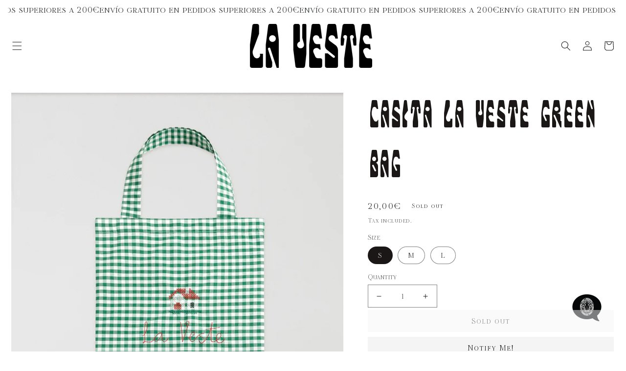

--- FILE ---
content_type: text/html; charset=utf-8
request_url: https://lavestelaveste.com/products/casita-la-veste-green-bag
body_size: 193726
content:
<!doctype html>
<html class="no-js" lang="en">
 <script type="text/javascript" src="https://cdn.weglot.com/weglot.min.js"></script>
<script>
    Weglot.initialize({
        api_key: 'wg_364e597ac35f85575f2ea4dbf3adb5678'
    });
</script>
  <head>
	<script src="//lavestelaveste.com/cdn/shop/files/pandectes-rules.js?v=530742863315588231"></script>
	
<!-- BEAE-GLOBAL-FONT --> 
  
 <!-- END BEAE-GLOBAL-FONT -->
<!-- BEAE-HEADER --><!-- END BEAE-HEADER -->
	
    <script src="https://code.jquery.com/jquery-3.6.0.min.js"></script>
    <meta charset="utf-8">
    <meta http-equiv="X-UA-Compatible" content="IE=edge">
    <meta name="viewport" content="width=device-width,initial-scale=1">
    <meta name="theme-color" content="">
    <link rel="canonical" href="https://lavestelaveste.com/products/casita-la-veste-green-bag">
    <link rel="preconnect" href="https://cdn.shopify.com" crossorigin>
    
    
    
    
<link rel="icon" type="image/png" href="//lavestelaveste.com/cdn/shop/files/Sin_titulo-2.svg?crop=center&height=32&v=1679922231&width=32"><link rel="preconnect" href="https://fonts.shopifycdn.com" crossorigin><title>
      Casita LA VESTE Green Bag
 &ndash; La Veste</title>

    
      <meta name="description" content="Casita La Veste Green Bag is a vichy bag with handles and embroidered cross stitch. Perfect to take everywhere, especially when you go shopping.">
    

    

<meta property="og:site_name" content="La Veste">
<meta property="og:url" content="https://lavestelaveste.com/products/casita-la-veste-green-bag">
<meta property="og:title" content="Casita LA VESTE Green Bag">
<meta property="og:type" content="product">
<meta property="og:description" content="Casita La Veste Green Bag is a vichy bag with handles and embroidered cross stitch. Perfect to take everywhere, especially when you go shopping."><meta property="og:image" content="http://lavestelaveste.com/cdn/shop/files/casita-la-veste-check-green-front.jpg?v=1708688036">
  <meta property="og:image:secure_url" content="https://lavestelaveste.com/cdn/shop/files/casita-la-veste-check-green-front.jpg?v=1708688036">
  <meta property="og:image:width" content="1200">
  <meta property="og:image:height" content="1600"><meta property="og:price:amount" content="20,00">
  <meta property="og:price:currency" content="EUR"><meta name="twitter:card" content="summary_large_image">
<meta name="twitter:title" content="Casita LA VESTE Green Bag">
<meta name="twitter:description" content="Casita La Veste Green Bag is a vichy bag with handles and embroidered cross stitch. Perfect to take everywhere, especially when you go shopping.">


    <script src="//lavestelaveste.com/cdn/shop/t/44/assets/global.js?v=34140882558246312161767617894" defer="defer"></script>
    <script>window.performance && window.performance.mark && window.performance.mark('shopify.content_for_header.start');</script><meta id="shopify-digital-wallet" name="shopify-digital-wallet" content="/61394976976/digital_wallets/dialog">
<meta name="shopify-checkout-api-token" content="caa0e235456705c1d15117e3b995bc34">
<link rel="alternate" type="application/json+oembed" href="https://lavestelaveste.com/products/casita-la-veste-green-bag.oembed">
<script async="async" src="/checkouts/internal/preloads.js?locale=en-ES"></script>
<link rel="preconnect" href="https://shop.app" crossorigin="anonymous">
<script async="async" src="https://shop.app/checkouts/internal/preloads.js?locale=en-ES&shop_id=61394976976" crossorigin="anonymous"></script>
<script id="apple-pay-shop-capabilities" type="application/json">{"shopId":61394976976,"countryCode":"ES","currencyCode":"EUR","merchantCapabilities":["supports3DS"],"merchantId":"gid:\/\/shopify\/Shop\/61394976976","merchantName":"La Veste","requiredBillingContactFields":["postalAddress","email","phone"],"requiredShippingContactFields":["postalAddress","email","phone"],"shippingType":"shipping","supportedNetworks":["visa","maestro","masterCard","amex"],"total":{"type":"pending","label":"La Veste","amount":"1.00"},"shopifyPaymentsEnabled":true,"supportsSubscriptions":true}</script>
<script id="shopify-features" type="application/json">{"accessToken":"caa0e235456705c1d15117e3b995bc34","betas":["rich-media-storefront-analytics"],"domain":"lavestelaveste.com","predictiveSearch":true,"shopId":61394976976,"locale":"en"}</script>
<script>var Shopify = Shopify || {};
Shopify.shop = "lavestetest.myshopify.com";
Shopify.locale = "en";
Shopify.currency = {"active":"EUR","rate":"1.0"};
Shopify.country = "ES";
Shopify.theme = {"name":"homepage draft after flash sale","id":191399526741,"schema_name":"Dawn","schema_version":"4.0.0","theme_store_id":887,"role":"main"};
Shopify.theme.handle = "null";
Shopify.theme.style = {"id":null,"handle":null};
Shopify.cdnHost = "lavestelaveste.com/cdn";
Shopify.routes = Shopify.routes || {};
Shopify.routes.root = "/";</script>
<script type="module">!function(o){(o.Shopify=o.Shopify||{}).modules=!0}(window);</script>
<script>!function(o){function n(){var o=[];function n(){o.push(Array.prototype.slice.apply(arguments))}return n.q=o,n}var t=o.Shopify=o.Shopify||{};t.loadFeatures=n(),t.autoloadFeatures=n()}(window);</script>
<script>
  window.ShopifyPay = window.ShopifyPay || {};
  window.ShopifyPay.apiHost = "shop.app\/pay";
  window.ShopifyPay.redirectState = null;
</script>
<script id="shop-js-analytics" type="application/json">{"pageType":"product"}</script>
<script defer="defer" async type="module" src="//lavestelaveste.com/cdn/shopifycloud/shop-js/modules/v2/client.init-shop-cart-sync_IZsNAliE.en.esm.js"></script>
<script defer="defer" async type="module" src="//lavestelaveste.com/cdn/shopifycloud/shop-js/modules/v2/chunk.common_0OUaOowp.esm.js"></script>
<script type="module">
  await import("//lavestelaveste.com/cdn/shopifycloud/shop-js/modules/v2/client.init-shop-cart-sync_IZsNAliE.en.esm.js");
await import("//lavestelaveste.com/cdn/shopifycloud/shop-js/modules/v2/chunk.common_0OUaOowp.esm.js");

  window.Shopify.SignInWithShop?.initShopCartSync?.({"fedCMEnabled":true,"windoidEnabled":true});

</script>
<script>
  window.Shopify = window.Shopify || {};
  if (!window.Shopify.featureAssets) window.Shopify.featureAssets = {};
  window.Shopify.featureAssets['shop-js'] = {"shop-cart-sync":["modules/v2/client.shop-cart-sync_DLOhI_0X.en.esm.js","modules/v2/chunk.common_0OUaOowp.esm.js"],"init-fed-cm":["modules/v2/client.init-fed-cm_C6YtU0w6.en.esm.js","modules/v2/chunk.common_0OUaOowp.esm.js"],"shop-button":["modules/v2/client.shop-button_BCMx7GTG.en.esm.js","modules/v2/chunk.common_0OUaOowp.esm.js"],"shop-cash-offers":["modules/v2/client.shop-cash-offers_BT26qb5j.en.esm.js","modules/v2/chunk.common_0OUaOowp.esm.js","modules/v2/chunk.modal_CGo_dVj3.esm.js"],"init-windoid":["modules/v2/client.init-windoid_B9PkRMql.en.esm.js","modules/v2/chunk.common_0OUaOowp.esm.js"],"init-shop-email-lookup-coordinator":["modules/v2/client.init-shop-email-lookup-coordinator_DZkqjsbU.en.esm.js","modules/v2/chunk.common_0OUaOowp.esm.js"],"shop-toast-manager":["modules/v2/client.shop-toast-manager_Di2EnuM7.en.esm.js","modules/v2/chunk.common_0OUaOowp.esm.js"],"shop-login-button":["modules/v2/client.shop-login-button_BtqW_SIO.en.esm.js","modules/v2/chunk.common_0OUaOowp.esm.js","modules/v2/chunk.modal_CGo_dVj3.esm.js"],"avatar":["modules/v2/client.avatar_BTnouDA3.en.esm.js"],"pay-button":["modules/v2/client.pay-button_CWa-C9R1.en.esm.js","modules/v2/chunk.common_0OUaOowp.esm.js"],"init-shop-cart-sync":["modules/v2/client.init-shop-cart-sync_IZsNAliE.en.esm.js","modules/v2/chunk.common_0OUaOowp.esm.js"],"init-customer-accounts":["modules/v2/client.init-customer-accounts_DenGwJTU.en.esm.js","modules/v2/client.shop-login-button_BtqW_SIO.en.esm.js","modules/v2/chunk.common_0OUaOowp.esm.js","modules/v2/chunk.modal_CGo_dVj3.esm.js"],"init-shop-for-new-customer-accounts":["modules/v2/client.init-shop-for-new-customer-accounts_JdHXxpS9.en.esm.js","modules/v2/client.shop-login-button_BtqW_SIO.en.esm.js","modules/v2/chunk.common_0OUaOowp.esm.js","modules/v2/chunk.modal_CGo_dVj3.esm.js"],"init-customer-accounts-sign-up":["modules/v2/client.init-customer-accounts-sign-up_D6__K_p8.en.esm.js","modules/v2/client.shop-login-button_BtqW_SIO.en.esm.js","modules/v2/chunk.common_0OUaOowp.esm.js","modules/v2/chunk.modal_CGo_dVj3.esm.js"],"checkout-modal":["modules/v2/client.checkout-modal_C_ZQDY6s.en.esm.js","modules/v2/chunk.common_0OUaOowp.esm.js","modules/v2/chunk.modal_CGo_dVj3.esm.js"],"shop-follow-button":["modules/v2/client.shop-follow-button_XetIsj8l.en.esm.js","modules/v2/chunk.common_0OUaOowp.esm.js","modules/v2/chunk.modal_CGo_dVj3.esm.js"],"lead-capture":["modules/v2/client.lead-capture_DvA72MRN.en.esm.js","modules/v2/chunk.common_0OUaOowp.esm.js","modules/v2/chunk.modal_CGo_dVj3.esm.js"],"shop-login":["modules/v2/client.shop-login_ClXNxyh6.en.esm.js","modules/v2/chunk.common_0OUaOowp.esm.js","modules/v2/chunk.modal_CGo_dVj3.esm.js"],"payment-terms":["modules/v2/client.payment-terms_CNlwjfZz.en.esm.js","modules/v2/chunk.common_0OUaOowp.esm.js","modules/v2/chunk.modal_CGo_dVj3.esm.js"]};
</script>
<script>(function() {
  var isLoaded = false;
  function asyncLoad() {
    if (isLoaded) return;
    isLoaded = true;
    var urls = ["https:\/\/gtm.gropulse.com\/get_script?shop=lavestetest.myshopify.com","https:\/\/pixee.gropulse.com\/js\/active.js?shop=lavestetest.myshopify.com","https:\/\/cdn.weglot.com\/weglot_script_tag.js?shop=lavestetest.myshopify.com","https:\/\/static.klaviyo.com\/onsite\/js\/ThkRhz\/klaviyo.js?company_id=ThkRhz\u0026shop=lavestetest.myshopify.com","https:\/\/size-guides.esc-apps-cdn.com\/1739269565-app.lavestetest.myshopify.com.js?shop=lavestetest.myshopify.com"];
    for (var i = 0; i < urls.length; i++) {
      var s = document.createElement('script');
      s.type = 'text/javascript';
      s.async = true;
      s.src = urls[i];
      var x = document.getElementsByTagName('script')[0];
      x.parentNode.insertBefore(s, x);
    }
  };
  if(window.attachEvent) {
    window.attachEvent('onload', asyncLoad);
  } else {
    window.addEventListener('load', asyncLoad, false);
  }
})();</script>
<script id="__st">var __st={"a":61394976976,"offset":3600,"reqid":"c7f7fd01-6d3b-4ab1-91fc-35283c23c4f8-1768514239","pageurl":"lavestelaveste.com\/products\/casita-la-veste-green-bag","u":"6bfcfc9cf616","p":"product","rtyp":"product","rid":8583496663381};</script>
<script>window.ShopifyPaypalV4VisibilityTracking = true;</script>
<script id="captcha-bootstrap">!function(){'use strict';const t='contact',e='account',n='new_comment',o=[[t,t],['blogs',n],['comments',n],[t,'customer']],c=[[e,'customer_login'],[e,'guest_login'],[e,'recover_customer_password'],[e,'create_customer']],r=t=>t.map((([t,e])=>`form[action*='/${t}']:not([data-nocaptcha='true']) input[name='form_type'][value='${e}']`)).join(','),a=t=>()=>t?[...document.querySelectorAll(t)].map((t=>t.form)):[];function s(){const t=[...o],e=r(t);return a(e)}const i='password',u='form_key',d=['recaptcha-v3-token','g-recaptcha-response','h-captcha-response',i],f=()=>{try{return window.sessionStorage}catch{return}},m='__shopify_v',_=t=>t.elements[u];function p(t,e,n=!1){try{const o=window.sessionStorage,c=JSON.parse(o.getItem(e)),{data:r}=function(t){const{data:e,action:n}=t;return t[m]||n?{data:e,action:n}:{data:t,action:n}}(c);for(const[e,n]of Object.entries(r))t.elements[e]&&(t.elements[e].value=n);n&&o.removeItem(e)}catch(o){console.error('form repopulation failed',{error:o})}}const l='form_type',E='cptcha';function T(t){t.dataset[E]=!0}const w=window,h=w.document,L='Shopify',v='ce_forms',y='captcha';let A=!1;((t,e)=>{const n=(g='f06e6c50-85a8-45c8-87d0-21a2b65856fe',I='https://cdn.shopify.com/shopifycloud/storefront-forms-hcaptcha/ce_storefront_forms_captcha_hcaptcha.v1.5.2.iife.js',D={infoText:'Protected by hCaptcha',privacyText:'Privacy',termsText:'Terms'},(t,e,n)=>{const o=w[L][v],c=o.bindForm;if(c)return c(t,g,e,D).then(n);var r;o.q.push([[t,g,e,D],n]),r=I,A||(h.body.append(Object.assign(h.createElement('script'),{id:'captcha-provider',async:!0,src:r})),A=!0)});var g,I,D;w[L]=w[L]||{},w[L][v]=w[L][v]||{},w[L][v].q=[],w[L][y]=w[L][y]||{},w[L][y].protect=function(t,e){n(t,void 0,e),T(t)},Object.freeze(w[L][y]),function(t,e,n,w,h,L){const[v,y,A,g]=function(t,e,n){const i=e?o:[],u=t?c:[],d=[...i,...u],f=r(d),m=r(i),_=r(d.filter((([t,e])=>n.includes(e))));return[a(f),a(m),a(_),s()]}(w,h,L),I=t=>{const e=t.target;return e instanceof HTMLFormElement?e:e&&e.form},D=t=>v().includes(t);t.addEventListener('submit',(t=>{const e=I(t);if(!e)return;const n=D(e)&&!e.dataset.hcaptchaBound&&!e.dataset.recaptchaBound,o=_(e),c=g().includes(e)&&(!o||!o.value);(n||c)&&t.preventDefault(),c&&!n&&(function(t){try{if(!f())return;!function(t){const e=f();if(!e)return;const n=_(t);if(!n)return;const o=n.value;o&&e.removeItem(o)}(t);const e=Array.from(Array(32),(()=>Math.random().toString(36)[2])).join('');!function(t,e){_(t)||t.append(Object.assign(document.createElement('input'),{type:'hidden',name:u})),t.elements[u].value=e}(t,e),function(t,e){const n=f();if(!n)return;const o=[...t.querySelectorAll(`input[type='${i}']`)].map((({name:t})=>t)),c=[...d,...o],r={};for(const[a,s]of new FormData(t).entries())c.includes(a)||(r[a]=s);n.setItem(e,JSON.stringify({[m]:1,action:t.action,data:r}))}(t,e)}catch(e){console.error('failed to persist form',e)}}(e),e.submit())}));const S=(t,e)=>{t&&!t.dataset[E]&&(n(t,e.some((e=>e===t))),T(t))};for(const o of['focusin','change'])t.addEventListener(o,(t=>{const e=I(t);D(e)&&S(e,y())}));const B=e.get('form_key'),M=e.get(l),P=B&&M;t.addEventListener('DOMContentLoaded',(()=>{const t=y();if(P)for(const e of t)e.elements[l].value===M&&p(e,B);[...new Set([...A(),...v().filter((t=>'true'===t.dataset.shopifyCaptcha))])].forEach((e=>S(e,t)))}))}(h,new URLSearchParams(w.location.search),n,t,e,['guest_login'])})(!0,!0)}();</script>
<script integrity="sha256-4kQ18oKyAcykRKYeNunJcIwy7WH5gtpwJnB7kiuLZ1E=" data-source-attribution="shopify.loadfeatures" defer="defer" src="//lavestelaveste.com/cdn/shopifycloud/storefront/assets/storefront/load_feature-a0a9edcb.js" crossorigin="anonymous"></script>
<script crossorigin="anonymous" defer="defer" src="//lavestelaveste.com/cdn/shopifycloud/storefront/assets/shopify_pay/storefront-65b4c6d7.js?v=20250812"></script>
<script data-source-attribution="shopify.dynamic_checkout.dynamic.init">var Shopify=Shopify||{};Shopify.PaymentButton=Shopify.PaymentButton||{isStorefrontPortableWallets:!0,init:function(){window.Shopify.PaymentButton.init=function(){};var t=document.createElement("script");t.src="https://lavestelaveste.com/cdn/shopifycloud/portable-wallets/latest/portable-wallets.en.js",t.type="module",document.head.appendChild(t)}};
</script>
<script data-source-attribution="shopify.dynamic_checkout.buyer_consent">
  function portableWalletsHideBuyerConsent(e){var t=document.getElementById("shopify-buyer-consent"),n=document.getElementById("shopify-subscription-policy-button");t&&n&&(t.classList.add("hidden"),t.setAttribute("aria-hidden","true"),n.removeEventListener("click",e))}function portableWalletsShowBuyerConsent(e){var t=document.getElementById("shopify-buyer-consent"),n=document.getElementById("shopify-subscription-policy-button");t&&n&&(t.classList.remove("hidden"),t.removeAttribute("aria-hidden"),n.addEventListener("click",e))}window.Shopify?.PaymentButton&&(window.Shopify.PaymentButton.hideBuyerConsent=portableWalletsHideBuyerConsent,window.Shopify.PaymentButton.showBuyerConsent=portableWalletsShowBuyerConsent);
</script>
<script data-source-attribution="shopify.dynamic_checkout.cart.bootstrap">document.addEventListener("DOMContentLoaded",(function(){function t(){return document.querySelector("shopify-accelerated-checkout-cart, shopify-accelerated-checkout")}if(t())Shopify.PaymentButton.init();else{new MutationObserver((function(e,n){t()&&(Shopify.PaymentButton.init(),n.disconnect())})).observe(document.body,{childList:!0,subtree:!0})}}));
</script>
<link id="shopify-accelerated-checkout-styles" rel="stylesheet" media="screen" href="https://lavestelaveste.com/cdn/shopifycloud/portable-wallets/latest/accelerated-checkout-backwards-compat.css" crossorigin="anonymous">
<style id="shopify-accelerated-checkout-cart">
        #shopify-buyer-consent {
  margin-top: 1em;
  display: inline-block;
  width: 100%;
}

#shopify-buyer-consent.hidden {
  display: none;
}

#shopify-subscription-policy-button {
  background: none;
  border: none;
  padding: 0;
  text-decoration: underline;
  font-size: inherit;
  cursor: pointer;
}

#shopify-subscription-policy-button::before {
  box-shadow: none;
}

      </style>
<script id="sections-script" data-sections="main-product,product-recommendations,header,footer" defer="defer" src="//lavestelaveste.com/cdn/shop/t/44/compiled_assets/scripts.js?7884"></script>
<script>window.performance && window.performance.mark && window.performance.mark('shopify.content_for_header.end');</script>


    <style data-shopify>
      @font-face {
  font-family: Abel;
  font-weight: 400;
  font-style: normal;
  font-display: swap;
  src: url("//lavestelaveste.com/cdn/fonts/abel/abel_n4.0254805ccf79872a96d53996a984f2b9039f9995.woff2") format("woff2"),
       url("//lavestelaveste.com/cdn/fonts/abel/abel_n4.635ebaebd760542724b79271de73bae7c2091173.woff") format("woff");
}

      
      
      
      @font-face {
  font-family: Abel;
  font-weight: 400;
  font-style: normal;
  font-display: swap;
  src: url("//lavestelaveste.com/cdn/fonts/abel/abel_n4.0254805ccf79872a96d53996a984f2b9039f9995.woff2") format("woff2"),
       url("//lavestelaveste.com/cdn/fonts/abel/abel_n4.635ebaebd760542724b79271de73bae7c2091173.woff") format("woff");
}


      :root {
        --font-body-family: Abel, sans-serif;
        --font-body-style: normal;
        --font-body-weight: 400;

        --font-heading-family: Abel, sans-serif;
        --font-heading-style: normal;
        --font-heading-weight: 400;

        --font-body-scale: 1.0;
        --font-heading-scale: 1.05;

        --color-base-text: 27, 23, 23;
        --color-shadow: 27, 23, 23;
        --color-base-background-1: 255, 255, 255;
        --color-base-background-2: 18, 18, 18;
        --color-base-solid-button-labels: 25, 23, 23;
        --color-base-outline-button-labels: 18, 18, 18;
        --color-base-accent-1: 245, 245, 245;
        --color-base-accent-2: 255, 255, 255;
        --payment-terms-background-color: #ffffff;

        --gradient-base-background-1: #ffffff;
        --gradient-base-background-2: #121212;
        --gradient-base-accent-1: radial-gradient(rgba(255, 154, 98, 1), rgba(255, 184, 106, 1) 17.626%, rgba(255, 204, 75, 1) 100%);
        --gradient-base-accent-2: #FFFFFF;

        --media-padding: px;
        --media-border-opacity: 0.05;
        --media-border-width: 0px;
        --media-radius: 0px;
        --media-shadow-opacity: 0.0;
        --media-shadow-horizontal-offset: 0px;
        --media-shadow-vertical-offset: -40px;
        --media-shadow-blur-radius: 5px;

        --page-width: 150rem;
        --page-width-margin: 0rem;

        --card-image-padding: 0.0rem;
        --card-corner-radius: 0.0rem;
        --card-text-alignment: left;
        --card-border-width: 0.0rem;
        --card-border-opacity: 0.1;
        --card-shadow-opacity: 0.0;
        --card-shadow-horizontal-offset: 0.0rem;
        --card-shadow-vertical-offset: 0.4rem;
        --card-shadow-blur-radius: 0.5rem;

        --badge-corner-radius: 4.0rem;

        --popup-border-width: 1px;
        --popup-border-opacity: 0.1;
        --popup-corner-radius: 0px;
        --popup-shadow-opacity: 0.0;
        --popup-shadow-horizontal-offset: 0px;
        --popup-shadow-vertical-offset: 4px;
        --popup-shadow-blur-radius: 5px;

        --drawer-border-width: 1px;
        --drawer-border-opacity: 0.1;
        --drawer-shadow-opacity: 0.0;
        --drawer-shadow-horizontal-offset: 0px;
        --drawer-shadow-vertical-offset: 4px;
        --drawer-shadow-blur-radius: 5px;

        --spacing-sections-desktop: 0px;
        --spacing-sections-mobile: 0px;

        --grid-desktop-vertical-spacing: 4px;
        --grid-desktop-horizontal-spacing: 4px;
        --grid-mobile-vertical-spacing: 2px;
        --grid-mobile-horizontal-spacing: 2px;

        --text-boxes-border-opacity: 0.1;
        --text-boxes-border-width: 0px;
        --text-boxes-radius: 0px;
        --text-boxes-shadow-opacity: 0.0;
        --text-boxes-shadow-horizontal-offset: 0px;
        --text-boxes-shadow-vertical-offset: 4px;
        --text-boxes-shadow-blur-radius: 5px;

        --buttons-radius: 0px;
        --buttons-radius-outset: 0px;
        --buttons-border-width: 0px;
        --buttons-border-opacity: 0.1;
        --buttons-shadow-opacity: 0.0;
        --buttons-shadow-horizontal-offset: 0px;
        --buttons-shadow-vertical-offset: 4px;
        --buttons-shadow-blur-radius: 5px;
        --buttons-border-offset: 0px;

        --inputs-radius: 0px;
        --inputs-border-width: 1px;
        --inputs-border-opacity: 0.55;
        --inputs-shadow-opacity: 0.0;
        --inputs-shadow-horizontal-offset: 0px;
        --inputs-margin-offset: 0px;
        --inputs-shadow-vertical-offset: 4px;
        --inputs-shadow-blur-radius: 5px;
        --inputs-radius-outset: 0px;

        --variant-pills-radius: 40px;
        --variant-pills-border-width: 1px;
        --variant-pills-border-opacity: 0.55;
        --variant-pills-shadow-opacity: 0.0;
        --variant-pills-shadow-horizontal-offset: 0px;
        --variant-pills-shadow-vertical-offset: 4px;
        --variant-pills-shadow-blur-radius: 5px;
      }

      *,
      *::before,
      *::after {
        box-sizing: inherit;
      }

      html {
        box-sizing: border-box;
        font-size: calc(var(--font-body-scale) * 62.5%);
        height: 100%;
      }

      body {
        display: grid;
        grid-template-rows: auto auto 1fr auto;
        grid-template-columns: 100%;
        min-height: 100%;
        margin: 0;
        font-size: 1.5rem;
        letter-spacing: 0.06rem;
        line-height: calc(1 + 0.8 / var(--font-body-scale));
        font-family: var(--font-body-family);
        font-style: var(--font-body-style);
        font-weight: var(--font-body-weight);
      }

      @media screen and (min-width: 750px) {
        body {
          font-size: 1.6rem;
        }
      }
    </style>

    <link href="//lavestelaveste.com/cdn/shop/t/44/assets/base.css?v=66993090306552843641767617894" rel="stylesheet" type="text/css" media="all" />
    <link href="//lavestelaveste.com/cdn/shop/t/44/assets/custom.css?v=100862226345627695211767953100" rel="stylesheet" type="text/css" media="all" />
<link rel="preload" as="font" href="//lavestelaveste.com/cdn/fonts/abel/abel_n4.0254805ccf79872a96d53996a984f2b9039f9995.woff2" type="font/woff2" crossorigin><link rel="preload" as="font" href="//lavestelaveste.com/cdn/fonts/abel/abel_n4.0254805ccf79872a96d53996a984f2b9039f9995.woff2" type="font/woff2" crossorigin><link rel="stylesheet" href="//lavestelaveste.com/cdn/shop/t/44/assets/component-predictive-search.css?v=165644661289088488651767617894" media="print" onload="this.media='all'"><script>document.documentElement.className = document.documentElement.className.replace('no-js', 'js');
    if (Shopify.designMode) {
      document.documentElement.classList.add('shopify-design-mode');
    }
    </script><script>ccPops=window.ccPops||{};ccPops.sizeChart=ccPops.sizeChart||{};ccPops.sizeChart.collections=[604954460501,632390451541];ccPops.sizeChart.tags=["HOME","others home"];ccPops.sizeChart.vendors="La Veste";ccPops.sizeChart.myTypes="HOME";</script><script src="https://cdn.younet.network/jquery.min.js" defer="defer"></script>
<!-- BEGIN app block: shopify://apps/pandectes-gdpr/blocks/banner/58c0baa2-6cc1-480c-9ea6-38d6d559556a -->
  
    
      <!-- TCF is active, scripts are loaded above -->
      
        <script>
          if (!window.PandectesRulesSettings) {
            window.PandectesRulesSettings = {"store":{"id":61394976976,"adminMode":false,"headless":false,"storefrontRootDomain":"","checkoutRootDomain":"","storefrontAccessToken":""},"banner":{"cookiesBlockedByDefault":"7","hybridStrict":false,"isActive":true},"geolocation":{"brOnly":false,"caOnly":false,"chOnly":false,"euOnly":false,"jpOnly":false,"thOnly":false,"canadaOnly":false,"globalVisibility":true},"blocker":{"isActive":true,"googleConsentMode":{"isActive":true,"id":"","analyticsId":"","adStorageCategory":4,"analyticsStorageCategory":2,"functionalityStorageCategory":1,"personalizationStorageCategory":1,"securityStorageCategory":0,"customEvent":true,"redactData":true,"urlPassthrough":false,"dataLayerProperty":"dataLayer"},"facebookPixel":{"isActive":false,"id":"","ldu":false},"microsoft":{},"rakuten":{"isActive":false,"cmp":false,"ccpa":false},"gpcIsActive":false,"defaultBlocked":7,"patterns":{"whiteList":[],"blackList":{"1":["static.hotjar.com/c/hotjar","google-analytics.com|googletagmanager.com/gtag/destination|googletagmanager.com/gtag/js?id=UA|googletagmanager.com/gtag/js?id=G"],"2":["https://www.googletagmanager.com/gtm.js?id=GTM"],"4":["connect.facebook.net"],"8":[]},"iframesWhiteList":[],"iframesBlackList":{"1":[],"2":[],"4":[],"8":[]},"beaconsWhiteList":[],"beaconsBlackList":{"1":[],"2":[],"4":[],"8":[]}}}};
            const rulesScript = document.createElement('script');
            window.PandectesRulesSettings.auto = true;
            rulesScript.src = "https://cdn.shopify.com/extensions/019bc2b1-9e8f-7738-9f0c-1eaba59f7185/gdpr-217/assets/pandectes-rules.js";
            const firstChild = document.head.firstChild;
            document.head.insertBefore(rulesScript, firstChild);
          }
        </script>
      
      <script>
        
          window.PandectesSettings = {"store":{"id":61394976976,"plan":"premium","theme":"Dawn","primaryLocale":"en","adminMode":false,"headless":false,"storefrontRootDomain":"","checkoutRootDomain":"","storefrontAccessToken":""},"tsPublished":1747338101,"declaration":{"showPurpose":false,"showProvider":false,"declIntroText":"We use cookies to optimize website functionality, analyze the performance, and provide personalized experience to you. Some cookies are essential to make the website operate and function correctly. Those cookies cannot be disabled. In this window you can manage your preference of cookies.","showDateGenerated":true},"language":{"unpublished":[],"languageMode":"Single","fallbackLanguage":"en","languageDetection":"browser","languagesSupported":[]},"texts":{"managed":{"headerText":{"en":"We respect your privacy"},"consentText":{"en":"We use our own and third-party cookies to analyze our services and show you advertising related to your preferences based on a profile created from your browsing habits (e.g. pages visited). You can get more information and set your preferences here:"},"linkText":{"en":"https://lavestelaveste.com/pages/cookies"},"imprintText":{"en":"Imprint"},"googleLinkText":{"en":"Google's Privacy Terms"},"allowButtonText":{"en":"Accept all"},"denyButtonText":{"en":"Decline all"},"dismissButtonText":{"en":"Ok"},"leaveSiteButtonText":{"en":"Leave this site"},"preferencesButtonText":{"en":"Preferences"},"cookiePolicyText":{"en":"Cookie policy"},"preferencesPopupTitleText":{"en":"Manage consent preferences"},"preferencesPopupIntroText":{"en":"We use cookies to optimize website functionality, analyze the performance, and provide personalized experience to you. Some cookies are essential to make the website operate and function correctly. Those cookies cannot be disabled. In this window you can manage your preference of cookies."},"preferencesPopupSaveButtonText":{"en":"Save preferences"},"preferencesPopupCloseButtonText":{"en":"Close"},"preferencesPopupAcceptAllButtonText":{"en":"Accept all"},"preferencesPopupRejectAllButtonText":{"en":"Reject all"},"cookiesDetailsText":{"en":"Cookies details"},"preferencesPopupAlwaysAllowedText":{"en":"Always allowed"},"accessSectionParagraphText":{"en":"You have the right to request access to your data at any time."},"accessSectionTitleText":{"en":"Data portability"},"accessSectionAccountInfoActionText":{"en":"Personal data"},"accessSectionDownloadReportActionText":{"en":"Request export"},"accessSectionGDPRRequestsActionText":{"en":"Data subject requests"},"accessSectionOrdersRecordsActionText":{"en":"Orders"},"rectificationSectionParagraphText":{"en":"You have the right to request your data to be updated whenever you think it is appropriate."},"rectificationSectionTitleText":{"en":"Data Rectification"},"rectificationCommentPlaceholder":{"en":"Describe what you want to be updated"},"rectificationCommentValidationError":{"en":"Comment is required"},"rectificationSectionEditAccountActionText":{"en":"Request an update"},"erasureSectionTitleText":{"en":"Right to be forgotten"},"erasureSectionParagraphText":{"en":"You have the right to ask all your data to be erased. After that, you will no longer be able to access your account."},"erasureSectionRequestDeletionActionText":{"en":"Request personal data deletion"},"consentDate":{"en":"Consent date"},"consentId":{"en":"Consent ID"},"consentSectionChangeConsentActionText":{"en":"Change consent preference"},"consentSectionConsentedText":{"en":"You consented to the cookies policy of this website on"},"consentSectionNoConsentText":{"en":"You have not consented to the cookies policy of this website."},"consentSectionTitleText":{"en":"Your cookie consent"},"consentStatus":{"en":"Consent preference"},"confirmationFailureMessage":{"en":"Your request was not verified. Please try again and if problem persists, contact store owner for assistance"},"confirmationFailureTitle":{"en":"A problem occurred"},"confirmationSuccessMessage":{"en":"We will soon get back to you as to your request."},"confirmationSuccessTitle":{"en":"Your request is verified"},"guestsSupportEmailFailureMessage":{"en":"Your request was not submitted. Please try again and if problem persists, contact store owner for assistance."},"guestsSupportEmailFailureTitle":{"en":"A problem occurred"},"guestsSupportEmailPlaceholder":{"en":"E-mail address"},"guestsSupportEmailSuccessMessage":{"en":"If you are registered as a customer of this store, you will soon receive an email with instructions on how to proceed."},"guestsSupportEmailSuccessTitle":{"en":"Thank you for your request"},"guestsSupportEmailValidationError":{"en":"Email is not valid"},"guestsSupportInfoText":{"en":"Please login with your customer account to further proceed."},"submitButton":{"en":"Submit"},"submittingButton":{"en":"Submitting..."},"cancelButton":{"en":"Cancel"},"declIntroText":{"en":"We use cookies to optimize website functionality, analyze the performance, and provide personalized experience to you. Some cookies are essential to make the website operate and function correctly. Those cookies cannot be disabled. In this window you can manage your preference of cookies."},"declName":{"en":"Name"},"declPurpose":{"en":"Purpose"},"declType":{"en":"Type"},"declRetention":{"en":"Retention"},"declProvider":{"en":"Provider"},"declFirstParty":{"en":"First-party"},"declThirdParty":{"en":"Third-party"},"declSeconds":{"en":"seconds"},"declMinutes":{"en":"minutes"},"declHours":{"en":"hours"},"declDays":{"en":"days"},"declMonths":{"en":"months"},"declYears":{"en":"years"},"declSession":{"en":"Session"},"declDomain":{"en":"Domain"},"declPath":{"en":"Path"}},"categories":{"strictlyNecessaryCookiesTitleText":{"en":"Strictly necessary cookies"},"strictlyNecessaryCookiesDescriptionText":{"en":"These cookies are essential in order to enable you to move around the website and use its features, such as accessing secure areas of the website. The website cannot function properly without these cookies."},"functionalityCookiesTitleText":{"en":"Functional cookies"},"functionalityCookiesDescriptionText":{"en":"These cookies enable the site to provide enhanced functionality and personalisation. They may be set by us or by third party providers whose services we have added to our pages. If you do not allow these cookies then some or all of these services may not function properly."},"performanceCookiesTitleText":{"en":"Performance cookies"},"performanceCookiesDescriptionText":{"en":"These cookies enable us to monitor and improve the performance of our website. For example, they allow us to count visits, identify traffic sources and see which parts of the site are most popular."},"targetingCookiesTitleText":{"en":"Targeting cookies"},"targetingCookiesDescriptionText":{"en":"These cookies may be set through our site by our advertising partners. They may be used by those companies to build a profile of your interests and show you relevant adverts on other sites.    They do not store directly personal information, but are based on uniquely identifying your browser and internet device. If you do not allow these cookies, you will experience less targeted advertising."},"unclassifiedCookiesTitleText":{"en":"Unclassified cookies"},"unclassifiedCookiesDescriptionText":{"en":"Unclassified cookies are cookies that we are in the process of classifying, together with the providers of individual cookies."}},"auto":{}},"library":{"previewMode":false,"fadeInTimeout":0,"defaultBlocked":7,"showLink":true,"showImprintLink":false,"showGoogleLink":false,"enabled":true,"cookie":{"expiryDays":365,"secure":true,"domain":""},"dismissOnScroll":false,"dismissOnWindowClick":false,"dismissOnTimeout":false,"palette":{"popup":{"background":"#FFFFFF","backgroundForCalculations":{"a":1,"b":255,"g":255,"r":255},"text":"#000000"},"button":{"background":"#000000","backgroundForCalculations":{"a":1,"b":0,"g":0,"r":0},"text":"#FFFFFF","textForCalculation":{"a":1,"b":255,"g":255,"r":255},"border":"transparent"}},"content":{"href":"https://lavestelaveste.com/pages/cookies","imprintHref":"/","close":"&#10005;","target":"_blank","logo":""},"window":"<div role=\"dialog\" aria-live=\"polite\" aria-label=\"cookieconsent\" aria-describedby=\"cookieconsent:desc\" id=\"pandectes-banner\" class=\"cc-window-wrapper cc-bottom-wrapper\"><div class=\"pd-cookie-banner-window cc-window {{classes}}\"><!--googleoff: all-->{{children}}<!--googleon: all--></div></div>","compliance":{"custom":"<div class=\"cc-compliance cc-highlight\">{{preferences}}{{allow}}{{deny}}</div>"},"type":"custom","layouts":{"basic":"{{messagelink}}{{compliance}}"},"position":"bottom","theme":"block","revokable":true,"animateRevokable":false,"revokableReset":false,"revokableLogoUrl":"","revokablePlacement":"bottom-left","revokableMarginHorizontal":15,"revokableMarginVertical":15,"static":false,"autoAttach":true,"hasTransition":true,"blacklistPage":[""],"elements":{"close":"<button aria-label=\"close\" type=\"button\" tabindex=\"0\" class=\"cc-close\">{{close}}</button>","dismiss":"<button type=\"button\" tabindex=\"0\" class=\"cc-btn cc-btn-decision cc-dismiss\">{{dismiss}}</button>","allow":"<button type=\"button\" tabindex=\"0\" class=\"cc-btn cc-btn-decision cc-allow\">{{allow}}</button>","deny":"<button type=\"button\" tabindex=\"0\" class=\"cc-btn cc-btn-decision cc-deny\">{{deny}}</button>","preferences":"<button tabindex=\"0\" type=\"button\" class=\"cc-btn cc-settings\" onclick=\"Pandectes.fn.openPreferences()\">{{preferences}}</button>"}},"geolocation":{"brOnly":false,"caOnly":false,"chOnly":false,"euOnly":false,"jpOnly":false,"thOnly":false,"canadaOnly":false,"globalVisibility":true},"dsr":{"guestsSupport":false,"accessSectionDownloadReportAuto":false},"banner":{"resetTs":1707127582,"extraCss":"        .cc-banner-logo {max-width: 47em!important;}    @media(min-width: 768px) {.cc-window.cc-floating{max-width: 47em!important;width: 47em!important;}}    .cc-message, .pd-cookie-banner-window .cc-header, .cc-logo {text-align: left}    .cc-window-wrapper{z-index: 2147483647;}    .cc-window{z-index: 2147483647;font-size: 12px!important;font-family: inherit;}    .pd-cookie-banner-window .cc-header{font-size: 12px!important;font-family: inherit;}    .pd-cp-ui{font-family: inherit; background-color: #FFFFFF;color:#000000;}    button.pd-cp-btn, a.pd-cp-btn{background-color:#000000;color:#FFFFFF!important;}    input + .pd-cp-preferences-slider{background-color: rgba(0, 0, 0, 0.3)}    .pd-cp-scrolling-section::-webkit-scrollbar{background-color: rgba(0, 0, 0, 0.3)}    input:checked + .pd-cp-preferences-slider{background-color: rgba(0, 0, 0, 1)}    .pd-cp-scrolling-section::-webkit-scrollbar-thumb {background-color: rgba(0, 0, 0, 1)}    .pd-cp-ui-close{color:#000000;}    .pd-cp-preferences-slider:before{background-color: #FFFFFF}    .pd-cp-title:before {border-color: #000000!important}    .pd-cp-preferences-slider{background-color:#000000}    .pd-cp-toggle{color:#000000!important}    @media(max-width:699px) {.pd-cp-ui-close-top svg {fill: #000000}}    .pd-cp-toggle:hover,.pd-cp-toggle:visited,.pd-cp-toggle:active{color:#000000!important}    .pd-cookie-banner-window {box-shadow: 0 0 18px rgb(0 0 0 / 20%);}  .cc-revoke.cc-bottom.cc-left.cc-color-override-1293961092 {    border-radius: 0;    background-color: #000000;}.pd-floating-text span {    font-family: var(--font-body-family);}.cc-color-override-1293961092.cc-revoke button.pd-floating-text__open {    color: #ffffff;    background-color: #000;}","customJavascript":{},"showPoweredBy":false,"logoHeight":40,"hybridStrict":false,"cookiesBlockedByDefault":"7","isActive":true,"implicitSavePreferences":true,"cookieIcon":false,"blockBots":false,"showCookiesDetails":true,"hasTransition":true,"blockingPage":false,"showOnlyLandingPage":false,"leaveSiteUrl":"https://www.google.com","linkRespectStoreLang":false},"cookies":{"0":[{"name":"keep_alive","type":"http","domain":"lavestelaveste.com","path":"/","provider":"Shopify","firstParty":true,"retention":"30 minute(s)","expires":30,"unit":"declMinutes","purpose":{"en":"Used in connection with buyer localization."}},{"name":"secure_customer_sig","type":"http","domain":"lavestelaveste.com","path":"/","provider":"Shopify","firstParty":true,"retention":"1 year(s)","expires":1,"unit":"declYears","purpose":{"en":"Used in connection with customer login."}},{"name":"localization","type":"http","domain":"lavestelaveste.com","path":"/","provider":"Shopify","firstParty":true,"retention":"1 year(s)","expires":1,"unit":"declYears","purpose":{"en":"Shopify store localization"}},{"name":"cart_currency","type":"http","domain":"lavestelaveste.com","path":"/","provider":"Shopify","firstParty":true,"retention":"2 ","expires":2,"unit":"declSession","purpose":{"en":"The cookie is necessary for the secure checkout and payment function on the website. This function is provided by shopify.com."}},{"name":"_cmp_a","type":"http","domain":".lavestelaveste.com","path":"/","provider":"Shopify","firstParty":true,"retention":"1 day(s)","expires":1,"unit":"declDays","purpose":{"en":"Used for managing customer privacy settings."}},{"name":"shopify_pay_redirect","type":"http","domain":"lavestelaveste.com","path":"/","provider":"Shopify","firstParty":true,"retention":"1 hour(s)","expires":1,"unit":"declHours","purpose":{"en":"The cookie is necessary for the secure checkout and payment function on the website. This function is provided by shopify.com."}},{"name":"_tracking_consent","type":"http","domain":".lavestelaveste.com","path":"/","provider":"Shopify","firstParty":true,"retention":"1 year(s)","expires":1,"unit":"declYears","purpose":{"en":"Tracking preferences."}},{"name":"_secure_session_id","type":"http","domain":"lavestelaveste.com","path":"/","provider":"Shopify","firstParty":true,"retention":"1 month(s)","expires":1,"unit":"declMonths","purpose":{"en":"Used in connection with navigation through a storefront."}},{"name":"_cfuvid","type":"http","domain":".hubspot.com","path":"/","provider":"HubSpot","firstParty":false,"retention":"Session","expires":-54,"unit":"declYears","purpose":{"en":"This cookie is set by HubSpot’s CDN provider because of their rate limiting policies. It expires at the end of the session. This function is provided by Cloudflare. "}},{"name":"iWishShop","type":"html_local","domain":"https://lavestelaveste.com","path":"/","provider":"Shopify","firstParty":true,"retention":"Local Storage","expires":1,"unit":"declYears","purpose":{"en":"Save products added to wishlist."}},{"name":"iWishId","type":"html_local","domain":"https://lavestelaveste.com","path":"/","provider":"Shopify","firstParty":true,"retention":"Local Storage","expires":1,"unit":"declYears","purpose":{"en":"Save products added to wishlist."}},{"name":"iWishsync","type":"html_local","domain":"https://lavestelaveste.com","path":"/","provider":"Shopify","firstParty":true,"retention":"Local Storage","expires":1,"unit":"declYears","purpose":{"en":"Save products added to wishlist."}}],"1":[{"name":"locale_bar_accepted","type":"http","domain":"lavestelaveste.com","path":"/","provider":"GrizzlyAppsSRL","firstParty":true,"retention":"Session","expires":-54,"unit":"declYears","purpose":{"en":"This cookie is provided by the app (BEST Currency Converter) and is used to secure the currency chosen by the customer."}}],"2":[{"name":"_shopify_y","type":"http","domain":".lavestelaveste.com","path":"/","provider":"Shopify","firstParty":true,"retention":"1 year(s)","expires":1,"unit":"declYears","purpose":{"en":"Shopify analytics."}},{"name":"_orig_referrer","type":"http","domain":".lavestelaveste.com","path":"/","provider":"Shopify","firstParty":true,"retention":"2 ","expires":2,"unit":"declSession","purpose":{"en":"Tracks landing pages."}},{"name":"_landing_page","type":"http","domain":".lavestelaveste.com","path":"/","provider":"Shopify","firstParty":true,"retention":"2 ","expires":2,"unit":"declSession","purpose":{"en":"Tracks landing pages."}},{"name":"_shopify_s","type":"http","domain":".lavestelaveste.com","path":"/","provider":"Shopify","firstParty":true,"retention":"30 minute(s)","expires":30,"unit":"declMinutes","purpose":{"en":"Shopify analytics."}},{"name":"_ga","type":"http","domain":".lavestelaveste.com","path":"/","provider":"Google","firstParty":true,"retention":"1 year(s)","expires":1,"unit":"declYears","purpose":{"en":"Analysis, traffic and navigation cookies on the web, to distinguish users. Cookie is set by Google Analytics."}},{"name":"_shopify_sa_t","type":"http","domain":".lavestelaveste.com","path":"/","provider":"Shopify","firstParty":true,"retention":"30 minute(s)","expires":30,"unit":"declMinutes","purpose":{"en":"Shopify analytics relating to marketing & referrals."}},{"name":"_shopify_sa_p","type":"http","domain":".lavestelaveste.com","path":"/","provider":"Shopify","firstParty":true,"retention":"30 minute(s)","expires":30,"unit":"declMinutes","purpose":{"en":"Shopify analytics relating to marketing & referrals."}},{"name":"_clck","type":"http","domain":".lavestelaveste.com","path":"/","provider":"Microsoft","firstParty":true,"retention":"1 year(s)","expires":1,"unit":"declYears","purpose":{"en":"Used by Microsoft Clarity to store a unique user ID."}},{"name":"_clsk","type":"http","domain":".lavestelaveste.com","path":"/","provider":"Microsoft","firstParty":true,"retention":"1 day(s)","expires":1,"unit":"declDays","purpose":{"en":"Used by Microsoft Clarity to store a unique user ID.\t"}},{"name":"__hssc","type":"http","domain":".lavestelaveste.com","path":"/","provider":"HubSpot","firstParty":true,"retention":"30 minute(s)","expires":30,"unit":"declMinutes","purpose":{"en":"This is used to determine if HubSpot should increment the session number and timestamps in the __hstc cookie."}},{"name":"__cf_bm","type":"http","domain":".hubspot.com","path":"/","provider":"CloudFlare","firstParty":false,"retention":"30 minute(s)","expires":30,"unit":"declMinutes","purpose":{"en":"Used to manage incoming traffic that matches criteria associated with bots."}},{"name":"__hstc","type":"http","domain":".lavestelaveste.com","path":"/","provider":"HubSpot","firstParty":true,"retention":"6 month(s)","expires":6,"unit":"declMonths","purpose":{"en":"It contains the domain, utk, initial timestamp (first visit), last timestamp (last visit), current timestamp (this visit), and session number (increments for each subsequent session)."}},{"name":"hubspotutk","type":"http","domain":".lavestelaveste.com","path":"/","provider":"HubSpot","firstParty":true,"retention":"6 month(s)","expires":6,"unit":"declMonths","purpose":{"en":"It contains an opaque GUID to represent the current visitor."}},{"name":"__hssrc","type":"http","domain":".lavestelaveste.com","path":"/","provider":"HubSpot","firstParty":true,"retention":"Session","expires":-54,"unit":"declYears","purpose":{"en":"Is used by Hubspot to determine if the visitor has restarted their browser."}},{"name":"_shopify_s","type":"http","domain":"com","path":"/","provider":"Shopify","firstParty":false,"retention":"Session","expires":1,"unit":"declSeconds","purpose":{"en":"Shopify analytics."}},{"name":"_boomr_clss","type":"html_local","domain":"https://lavestelaveste.com","path":"/","provider":"Shopify","firstParty":true,"retention":"Local Storage","expires":1,"unit":"declYears","purpose":{"en":"Used to monitor and optimize the performance of Shopify stores."}},{"name":"_ga_LTZYKY847W","type":"http","domain":".lavestelaveste.com","path":"/","provider":"Google","firstParty":true,"retention":"1 year(s)","expires":1,"unit":"declYears","purpose":{"en":"Analysis, traffic and navigation cookies on the web, to distinguish users. Cookie is set by Google Analytics."}}],"4":[{"name":"_fbp","type":"http","domain":".lavestelaveste.com","path":"/","provider":"Facebook","firstParty":true,"retention":"3 month(s)","expires":3,"unit":"declMonths","purpose":{"en":"Cookie is placed by Facebook to track visits across websites."}},{"name":"MUID","type":"http","domain":".bing.com","path":"/","provider":"Microsoft","firstParty":false,"retention":"1 year(s)","expires":1,"unit":"declYears","purpose":{"en":"Cookie is placed by Microsoft to track visits across websites."}},{"name":"MUID","type":"http","domain":".clarity.ms","path":"/","provider":"Microsoft","firstParty":false,"retention":"1 year(s)","expires":1,"unit":"declYears","purpose":{"en":"Cookie is placed by Microsoft to track visits across websites."}},{"name":"wpm-domain-test","type":"http","domain":"com","path":"/","provider":"Shopify","firstParty":false,"retention":"Session","expires":1,"unit":"declSeconds","purpose":{"en":"Used to test the storage of parameters about products added to the cart or payment currency"}},{"name":"lastExternalReferrerTime","type":"html_local","domain":"https://lavestelaveste.com","path":"/","provider":"Facebook","firstParty":true,"retention":"Local Storage","expires":1,"unit":"declYears","purpose":{"en":"Contains the timestamp of the last update of the lastExternalReferrer cookie."}},{"name":"wpm-domain-test","type":"http","domain":"lavestelaveste.com","path":"/","provider":"Shopify","firstParty":true,"retention":"Session","expires":1,"unit":"declSeconds","purpose":{"en":"Used to test the storage of parameters about products added to the cart or payment currency"}},{"name":"lastExternalReferrer","type":"html_local","domain":"https://lavestelaveste.com","path":"/","provider":"Facebook","firstParty":true,"retention":"Local Storage","expires":1,"unit":"declYears","purpose":{"en":"Detects how the user reached the website by registering their last URL-address."}},{"name":"_cltk","type":"html_session","domain":"https://lavestelaveste.com","path":"/","provider":"Microsoft","firstParty":true,"retention":"Session","expires":1,"unit":"declYears","purpose":{"en":"Cookie is used by Microsoft Clarity to Store and track interaction."}}],"8":[{"name":"CLID","type":"http","domain":"www.clarity.ms","path":"/","provider":"Unknown","firstParty":false,"retention":"1 year(s)","expires":1,"unit":"declYears","purpose":{"en":""}},{"name":"MR","type":"http","domain":".c.bing.com","path":"/","provider":"Unknown","firstParty":false,"retention":"1 ","expires":1,"unit":"declSession","purpose":{"en":""}},{"name":"MR","type":"http","domain":".c.clarity.ms","path":"/","provider":"Unknown","firstParty":false,"retention":"1 ","expires":1,"unit":"declSession","purpose":{"en":""}},{"name":"SRM_B","type":"http","domain":".c.bing.com","path":"/","provider":"Unknown","firstParty":false,"retention":"1 year(s)","expires":1,"unit":"declYears","purpose":{"en":""}},{"name":"ANONCHK","type":"http","domain":".c.clarity.ms","path":"/","provider":"Unknown","firstParty":false,"retention":"10 minute(s)","expires":10,"unit":"declMinutes","purpose":{"en":""}},{"name":"SM","type":"http","domain":".c.clarity.ms","path":"/","provider":"Unknown","firstParty":false,"retention":"Session","expires":-54,"unit":"declYears","purpose":{"en":""}},{"name":"local-storage-test","type":"html_local","domain":"https://lavestelaveste.com","path":"/","provider":"Unknown","firstParty":true,"retention":"Local Storage","expires":1,"unit":"declYears","purpose":{"en":""}},{"name":"ht-sgtm-cart-data","type":"html_local","domain":"https://lavestelaveste.com","path":"/","provider":"Unknown","firstParty":true,"retention":"Local Storage","expires":1,"unit":"declYears","purpose":{"en":""}},{"name":"loglevel","type":"html_local","domain":"https://lavestelaveste.com","path":"/","provider":"Unknown","firstParty":true,"retention":"Local Storage","expires":1,"unit":"declYears","purpose":{"en":""}},{"name":"bugsnag-anonymous-id","type":"html_local","domain":"https://pay.shopify.com","path":"/","provider":"Unknown","firstParty":false,"retention":"Local Storage","expires":1,"unit":"declYears","purpose":{"en":""}}]},"blocker":{"isActive":true,"googleConsentMode":{"id":"","analyticsId":"","isActive":true,"adStorageCategory":4,"analyticsStorageCategory":2,"personalizationStorageCategory":1,"functionalityStorageCategory":1,"customEvent":true,"securityStorageCategory":0,"redactData":true,"urlPassthrough":false,"dataLayerProperty":"dataLayer"},"facebookPixel":{"id":"","isActive":false,"ldu":false},"microsoft":{},"rakuten":{"isActive":false,"cmp":false,"ccpa":false},"gpcIsActive":false,"defaultBlocked":7,"patterns":{"whiteList":[],"blackList":{"1":["static.hotjar.com/c/hotjar","google-analytics.com|googletagmanager.com/gtag/destination|googletagmanager.com/gtag/js?id=UA|googletagmanager.com/gtag/js?id=G"],"2":["https://www.googletagmanager.com/gtm.js?id=GTM"],"4":["connect.facebook.net"],"8":[]},"iframesWhiteList":[],"iframesBlackList":{"1":[],"2":[],"4":[],"8":[]},"beaconsWhiteList":[],"beaconsBlackList":{"1":[],"2":[],"4":[],"8":[]}}}};
        
        window.addEventListener('DOMContentLoaded', function(){
          const script = document.createElement('script');
          
            script.src = "https://cdn.shopify.com/extensions/019bc2b1-9e8f-7738-9f0c-1eaba59f7185/gdpr-217/assets/pandectes-core.js";
          
          script.defer = true;
          document.body.appendChild(script);
        })
      </script>
    
  


<!-- END app block --><!-- BEGIN app block: shopify://apps/eg-auto-add-to-cart/blocks/app-embed/0f7d4f74-1e89-4820-aec4-6564d7e535d2 -->










  
    <script
      async
      type="text/javascript"
      src="https://cdn.506.io/eg/script.js?shop=lavestetest.myshopify.com&v=7"
    ></script>
  



  <meta id="easygift-shop" itemid="c2hvcF8kXzE3Njg1MTQyNDA=" content="{&quot;isInstalled&quot;:true,&quot;installedOn&quot;:&quot;2024-02-07T15:48:40.767Z&quot;,&quot;appVersion&quot;:&quot;3.0&quot;,&quot;subscriptionName&quot;:&quot;Standard&quot;,&quot;cartAnalytics&quot;:true,&quot;freeTrialEndsOn&quot;:null,&quot;settings&quot;:{&quot;reminderBannerStyle&quot;:{&quot;position&quot;:{&quot;horizontal&quot;:&quot;right&quot;,&quot;vertical&quot;:&quot;bottom&quot;},&quot;closingMode&quot;:&quot;doNotAutoClose&quot;,&quot;cssStyles&quot;:&quot;&quot;,&quot;displayAfter&quot;:5,&quot;headerText&quot;:&quot;&quot;,&quot;imageUrl&quot;:null,&quot;primaryColor&quot;:&quot;#000000&quot;,&quot;reshowBannerAfter&quot;:&quot;everyNewSession&quot;,&quot;selfcloseAfter&quot;:5,&quot;showImage&quot;:false,&quot;subHeaderText&quot;:&quot;&quot;},&quot;addedItemIdentifier&quot;:&quot;_Gifted&quot;,&quot;ignoreOtherAppLineItems&quot;:null,&quot;customVariantsInfoLifetimeMins&quot;:1440,&quot;redirectPath&quot;:null,&quot;ignoreNonStandardCartRequests&quot;:false,&quot;bannerStyle&quot;:{&quot;position&quot;:{&quot;horizontal&quot;:&quot;right&quot;,&quot;vertical&quot;:&quot;bottom&quot;},&quot;cssStyles&quot;:null,&quot;primaryColor&quot;:&quot;#000000&quot;},&quot;themePresetId&quot;:null,&quot;notificationStyle&quot;:{&quot;position&quot;:{&quot;horizontal&quot;:null,&quot;vertical&quot;:null},&quot;cssStyles&quot;:null,&quot;duration&quot;:null,&quot;hasCustomizations&quot;:false,&quot;primaryColor&quot;:null},&quot;fetchCartData&quot;:false,&quot;useLocalStorage&quot;:{&quot;enabled&quot;:false,&quot;expiryMinutes&quot;:null},&quot;popupStyle&quot;:{&quot;addButtonText&quot;:null,&quot;cssStyles&quot;:null,&quot;dismissButtonText&quot;:null,&quot;hasCustomizations&quot;:false,&quot;imageUrl&quot;:null,&quot;outOfStockButtonText&quot;:null,&quot;primaryColor&quot;:null,&quot;secondaryColor&quot;:null,&quot;showProductLink&quot;:false,&quot;subscriptionLabel&quot;:&quot;Subscription Plan&quot;},&quot;refreshAfterBannerClick&quot;:false,&quot;disableReapplyRules&quot;:false,&quot;disableReloadOnFailedAddition&quot;:false,&quot;autoReloadCartPage&quot;:false,&quot;ajaxRedirectPath&quot;:null,&quot;allowSimultaneousRequests&quot;:false,&quot;applyRulesOnCheckout&quot;:true,&quot;enableCartCtrlOverrides&quot;:true,&quot;scriptSettings&quot;:{&quot;branding&quot;:{&quot;show&quot;:false,&quot;removalRequestSent&quot;:null},&quot;productPageRedirection&quot;:{&quot;enabled&quot;:false,&quot;products&quot;:[],&quot;redirectionURL&quot;:&quot;\/&quot;},&quot;debugging&quot;:{&quot;enabled&quot;:false,&quot;enabledOn&quot;:null,&quot;stringifyObj&quot;:false},&quot;customCSS&quot;:null,&quot;delayUpdates&quot;:2000,&quot;decodePayload&quot;:false,&quot;hideAlertsOnFrontend&quot;:false,&quot;removeEGPropertyFromSplitActionLineItems&quot;:false,&quot;fetchProductInfoFromSavedDomain&quot;:false,&quot;enableBuyNowInterceptions&quot;:false,&quot;removeProductsAddedFromExpiredRules&quot;:false,&quot;useFinalPrice&quot;:false,&quot;hideGiftedPropertyText&quot;:false,&quot;fetchCartDataBeforeRequest&quot;:false}},&quot;translations&quot;:null,&quot;defaultLocale&quot;:&quot;en&quot;,&quot;shopDomain&quot;:&quot;lavestelaveste.com&quot;}">


<script defer>
  (async function() {
    try {

      const blockVersion = "v3"
      if (blockVersion != "v3") {
        return
      }

      let metaErrorFlag = false;
      if (metaErrorFlag) {
        return
      }

      // Parse metafields as JSON
      const metafields = {"easygift-rule-65c3a79099a716b21db80816":{"schedule":{"enabled":false,"starts":null,"ends":null},"trigger":{"productTags":{"targets":[],"collectionInfo":null,"sellingPlan":null},"type":"cartValue","minCartValue":5,"hasUpperCartValue":false,"upperCartValue":null,"products":[],"collections":[],"condition":null,"conditionMin":null,"conditionMax":null,"collectionSellingPlanType":null},"action":{"notification":{"enabled":false,"headerText":null,"subHeaderText":null,"showImage":false,"imageUrl":""},"discount":{"easygiftAppDiscount":false,"type":null,"id":null,"title":null,"createdByEasyGift":false,"code":null,"issue":null,"discountType":null,"value":null},"popupOptions":{"showVariantsSeparately":false,"headline":null,"subHeadline":null,"showItemsPrice":false,"popupDismissable":false,"imageUrl":null,"persistPopup":false,"rewardQuantity":1,"showDiscountedPrice":false,"hideOOSItems":false},"banner":{"enabled":false,"headerText":null,"subHeaderText":null,"showImage":false,"imageUrl":null,"displayAfter":"5","closingMode":"doNotAutoClose","selfcloseAfter":"5","reshowBannerAfter":"everyNewSession","redirectLink":null},"type":"addAutomatically","products":[{"name":"La Veste Tote Bag - U","variantId":"51373600440661","variantGid":"gid:\/\/shopify\/ProductVariant\/51373600440661","productGid":"gid:\/\/shopify\/Product\/10121805398357","quantity":1,"handle":"la-veste-tote-bag-1","price":"0.00","alerts":[]}],"limit":1,"preventProductRemoval":false,"addAvailableProducts":false},"targeting":{"link":{"destination":null,"data":null,"cookieLifetime":14},"additionalCriteria":{"geo":{"include":[],"exclude":[]},"type":null,"customerTags":[],"customerTagsExcluded":[],"customerId":[],"orderCount":null,"hasOrderCountMax":false,"orderCountMax":null,"totalSpent":null,"hasTotalSpentMax":false,"totalSpentMax":null},"type":"all"},"settings":{"worksInReverse":true,"runsOncePerSession":false,"preventAddedItemPurchase":true,"showReminderBanner":false},"_id":"65c3a79099a716b21db80816","name":"PACKAGING","store":"65c3a650ba8c0400470a04e3","shop":"lavestetest","active":true,"createdAt":"2024-02-07T15:53:52.889Z","updatedAt":"2025-09-19T10:58:24.137Z","__v":0,"translations":null}};

      // Process metafields in JavaScript
      let savedRulesArray = [];
      for (const [key, value] of Object.entries(metafields)) {
        if (value) {
          for (const prop in value) {
            // avoiding Object.Keys for performance gain -- no need to make an array of keys.
            savedRulesArray.push(value);
            break;
          }
        }
      }

      const metaTag = document.createElement('meta');
      metaTag.id = 'easygift-rules';
      metaTag.content = JSON.stringify(savedRulesArray);
      metaTag.setAttribute('itemid', 'cnVsZXNfJF8xNzY4NTE0MjQw');

      document.head.appendChild(metaTag);
      } catch (err) {
        
      }
  })();
</script>


  <script
    type="text/javascript"
    defer
  >

    (function () {
      try {
        window.EG_INFO = window.EG_INFO || {};
        var shopInfo = {"isInstalled":true,"installedOn":"2024-02-07T15:48:40.767Z","appVersion":"3.0","subscriptionName":"Standard","cartAnalytics":true,"freeTrialEndsOn":null,"settings":{"reminderBannerStyle":{"position":{"horizontal":"right","vertical":"bottom"},"closingMode":"doNotAutoClose","cssStyles":"","displayAfter":5,"headerText":"","imageUrl":null,"primaryColor":"#000000","reshowBannerAfter":"everyNewSession","selfcloseAfter":5,"showImage":false,"subHeaderText":""},"addedItemIdentifier":"_Gifted","ignoreOtherAppLineItems":null,"customVariantsInfoLifetimeMins":1440,"redirectPath":null,"ignoreNonStandardCartRequests":false,"bannerStyle":{"position":{"horizontal":"right","vertical":"bottom"},"cssStyles":null,"primaryColor":"#000000"},"themePresetId":null,"notificationStyle":{"position":{"horizontal":null,"vertical":null},"cssStyles":null,"duration":null,"hasCustomizations":false,"primaryColor":null},"fetchCartData":false,"useLocalStorage":{"enabled":false,"expiryMinutes":null},"popupStyle":{"addButtonText":null,"cssStyles":null,"dismissButtonText":null,"hasCustomizations":false,"imageUrl":null,"outOfStockButtonText":null,"primaryColor":null,"secondaryColor":null,"showProductLink":false,"subscriptionLabel":"Subscription Plan"},"refreshAfterBannerClick":false,"disableReapplyRules":false,"disableReloadOnFailedAddition":false,"autoReloadCartPage":false,"ajaxRedirectPath":null,"allowSimultaneousRequests":false,"applyRulesOnCheckout":true,"enableCartCtrlOverrides":true,"scriptSettings":{"branding":{"show":false,"removalRequestSent":null},"productPageRedirection":{"enabled":false,"products":[],"redirectionURL":"\/"},"debugging":{"enabled":false,"enabledOn":null,"stringifyObj":false},"customCSS":null,"delayUpdates":2000,"decodePayload":false,"hideAlertsOnFrontend":false,"removeEGPropertyFromSplitActionLineItems":false,"fetchProductInfoFromSavedDomain":false,"enableBuyNowInterceptions":false,"removeProductsAddedFromExpiredRules":false,"useFinalPrice":false,"hideGiftedPropertyText":false,"fetchCartDataBeforeRequest":false}},"translations":null,"defaultLocale":"en","shopDomain":"lavestelaveste.com"};
        var productRedirectionEnabled = shopInfo.settings.scriptSettings.productPageRedirection.enabled;
        if (["Unlimited", "Enterprise"].includes(shopInfo.subscriptionName) && productRedirectionEnabled) {
          var products = shopInfo.settings.scriptSettings.productPageRedirection.products;
          if (products.length > 0) {
            var productIds = products.map(function(prod) {
              var productGid = prod.id;
              var productIdNumber = parseInt(productGid.split('/').pop());
              return productIdNumber;
            });
            var productInfo = {"id":8583496663381,"title":"Casita LA VESTE Green Bag","handle":"casita-la-veste-green-bag","description":"\u003cstyle type=\"text\/css\"\u003e\u003c!--\ntd {border: 1px solid #cccccc;}br {mso-data-placement:same-cell;}\n--\u003e\u003c\/style\u003e\n\u003cp\u003e\u003cspan data-sheets-userformat='{\"2\":13309,\"3\":{\"1\":0},\"5\":{\"1\":[{\"1\":2,\"2\":0,\"5\":{\"1\":2,\"2\":0}},{\"1\":0,\"2\":0,\"3\":3},{\"1\":1,\"2\":0,\"4\":1}]},\"6\":{\"1\":[{\"1\":2,\"2\":0,\"5\":{\"1\":2,\"2\":0}},{\"1\":0,\"2\":0,\"3\":3},{\"1\":1,\"2\":0,\"4\":1}]},\"7\":{\"1\":[{\"1\":2,\"2\":0,\"5\":{\"1\":2,\"2\":0}},{\"1\":0,\"2\":0,\"3\":3},{\"1\":1,\"2\":0,\"4\":1}]},\"8\":{\"1\":[{\"1\":2,\"2\":0,\"5\":{\"1\":2,\"2\":0}},{\"1\":0,\"2\":0,\"3\":3},{\"1\":1,\"2\":0,\"4\":1}]},\"9\":1,\"10\":1,\"11\":4,\"12\":0,\"15\":\"Montserrat\",\"16\":10}' data-sheets-value='{\"1\":2,\"2\":\"Green vichy bag with handles and embroidered cross stitch\"}'\u003eGreen vichy bag with handles and embroidered cross stitch. \u003c\/span\u003e\u003c\/p\u003e\n\u003cp\u003e\u003cspan data-sheets-userformat='{\"2\":13309,\"3\":{\"1\":0},\"5\":{\"1\":[{\"1\":2,\"2\":0,\"5\":{\"1\":2,\"2\":0}},{\"1\":0,\"2\":0,\"3\":3},{\"1\":1,\"2\":0,\"4\":1}]},\"6\":{\"1\":[{\"1\":2,\"2\":0,\"5\":{\"1\":2,\"2\":0}},{\"1\":0,\"2\":0,\"3\":3},{\"1\":1,\"2\":0,\"4\":1}]},\"7\":{\"1\":[{\"1\":2,\"2\":0,\"5\":{\"1\":2,\"2\":0}},{\"1\":0,\"2\":0,\"3\":3},{\"1\":1,\"2\":0,\"4\":1}]},\"8\":{\"1\":[{\"1\":2,\"2\":0,\"5\":{\"1\":2,\"2\":0}},{\"1\":0,\"2\":0,\"3\":3},{\"1\":1,\"2\":0,\"4\":1}]},\"9\":1,\"10\":1,\"11\":4,\"12\":0,\"15\":\"Montserrat\",\"16\":10}' data-sheets-value='{\"1\":2,\"2\":\"Green vichy bag with handles and embroidered cross stitch\"}'\u003eHandmade in Spain.\u003c\/span\u003e\u003c\/p\u003e","published_at":"2025-12-23T12:41:23+01:00","created_at":"2023-04-26T12:50:15+02:00","vendor":"La Veste","type":"HOME","tags":["HOME","others home"],"price":2000,"price_min":2000,"price_max":2500,"available":false,"price_varies":true,"compare_at_price":2000,"compare_at_price_min":2000,"compare_at_price_max":2500,"compare_at_price_varies":true,"variants":[{"id":46688865026389,"title":"S","option1":"S","option2":null,"option3":null,"sku":"CasitaLaVesteGreenBagS","requires_shipping":true,"taxable":true,"featured_image":null,"available":false,"name":"Casita LA VESTE Green Bag - S","public_title":"S","options":["S"],"price":2000,"weight":0,"compare_at_price":2000,"inventory_management":"shopify","barcode":"CasitaLaVesteGreenBagS","requires_selling_plan":false,"selling_plan_allocations":[]},{"id":46688865059157,"title":"M","option1":"M","option2":null,"option3":null,"sku":"CasitaLaVesteGreenBagM","requires_shipping":true,"taxable":true,"featured_image":null,"available":false,"name":"Casita LA VESTE Green Bag - M","public_title":"M","options":["M"],"price":2300,"weight":0,"compare_at_price":2300,"inventory_management":"shopify","barcode":"CasitaLaVesteGreenBagM","requires_selling_plan":false,"selling_plan_allocations":[]},{"id":46688865091925,"title":"L","option1":"L","option2":null,"option3":null,"sku":"CasitaLaVesteGreenBagL","requires_shipping":true,"taxable":true,"featured_image":null,"available":false,"name":"Casita LA VESTE Green Bag - L","public_title":"L","options":["L"],"price":2500,"weight":0,"compare_at_price":2500,"inventory_management":"shopify","barcode":"CasitaLaVesteGreenBagL","requires_selling_plan":false,"selling_plan_allocations":[]}],"images":["\/\/lavestelaveste.com\/cdn\/shop\/files\/casita-la-veste-check-green-front.jpg?v=1708688036","\/\/lavestelaveste.com\/cdn\/shop\/files\/casita-la-veste-check-green-detail.jpg?v=1708688041","\/\/lavestelaveste.com\/cdn\/shop\/files\/casita-la-veste-check-green-set.jpg?v=1708688041"],"featured_image":"\/\/lavestelaveste.com\/cdn\/shop\/files\/casita-la-veste-check-green-front.jpg?v=1708688036","options":["Size"],"media":[{"alt":"ALT","id":45439393726805,"position":1,"preview_image":{"aspect_ratio":0.75,"height":1600,"width":1200,"src":"\/\/lavestelaveste.com\/cdn\/shop\/files\/casita-la-veste-check-green-front.jpg?v=1708688036"},"aspect_ratio":0.75,"height":1600,"media_type":"image","src":"\/\/lavestelaveste.com\/cdn\/shop\/files\/casita-la-veste-check-green-front.jpg?v=1708688036","width":1200},{"alt":"ALT","id":45439394218325,"position":2,"preview_image":{"aspect_ratio":0.75,"height":1600,"width":1200,"src":"\/\/lavestelaveste.com\/cdn\/shop\/files\/casita-la-veste-check-green-detail.jpg?v=1708688041"},"aspect_ratio":0.75,"height":1600,"media_type":"image","src":"\/\/lavestelaveste.com\/cdn\/shop\/files\/casita-la-veste-check-green-detail.jpg?v=1708688041","width":1200},{"alt":"ALT","id":45439394316629,"position":3,"preview_image":{"aspect_ratio":0.75,"height":1600,"width":1200,"src":"\/\/lavestelaveste.com\/cdn\/shop\/files\/casita-la-veste-check-green-set.jpg?v=1708688041"},"aspect_ratio":0.75,"height":1600,"media_type":"image","src":"\/\/lavestelaveste.com\/cdn\/shop\/files\/casita-la-veste-check-green-set.jpg?v=1708688041","width":1200}],"requires_selling_plan":false,"selling_plan_groups":[],"content":"\u003cstyle type=\"text\/css\"\u003e\u003c!--\ntd {border: 1px solid #cccccc;}br {mso-data-placement:same-cell;}\n--\u003e\u003c\/style\u003e\n\u003cp\u003e\u003cspan data-sheets-userformat='{\"2\":13309,\"3\":{\"1\":0},\"5\":{\"1\":[{\"1\":2,\"2\":0,\"5\":{\"1\":2,\"2\":0}},{\"1\":0,\"2\":0,\"3\":3},{\"1\":1,\"2\":0,\"4\":1}]},\"6\":{\"1\":[{\"1\":2,\"2\":0,\"5\":{\"1\":2,\"2\":0}},{\"1\":0,\"2\":0,\"3\":3},{\"1\":1,\"2\":0,\"4\":1}]},\"7\":{\"1\":[{\"1\":2,\"2\":0,\"5\":{\"1\":2,\"2\":0}},{\"1\":0,\"2\":0,\"3\":3},{\"1\":1,\"2\":0,\"4\":1}]},\"8\":{\"1\":[{\"1\":2,\"2\":0,\"5\":{\"1\":2,\"2\":0}},{\"1\":0,\"2\":0,\"3\":3},{\"1\":1,\"2\":0,\"4\":1}]},\"9\":1,\"10\":1,\"11\":4,\"12\":0,\"15\":\"Montserrat\",\"16\":10}' data-sheets-value='{\"1\":2,\"2\":\"Green vichy bag with handles and embroidered cross stitch\"}'\u003eGreen vichy bag with handles and embroidered cross stitch. \u003c\/span\u003e\u003c\/p\u003e\n\u003cp\u003e\u003cspan data-sheets-userformat='{\"2\":13309,\"3\":{\"1\":0},\"5\":{\"1\":[{\"1\":2,\"2\":0,\"5\":{\"1\":2,\"2\":0}},{\"1\":0,\"2\":0,\"3\":3},{\"1\":1,\"2\":0,\"4\":1}]},\"6\":{\"1\":[{\"1\":2,\"2\":0,\"5\":{\"1\":2,\"2\":0}},{\"1\":0,\"2\":0,\"3\":3},{\"1\":1,\"2\":0,\"4\":1}]},\"7\":{\"1\":[{\"1\":2,\"2\":0,\"5\":{\"1\":2,\"2\":0}},{\"1\":0,\"2\":0,\"3\":3},{\"1\":1,\"2\":0,\"4\":1}]},\"8\":{\"1\":[{\"1\":2,\"2\":0,\"5\":{\"1\":2,\"2\":0}},{\"1\":0,\"2\":0,\"3\":3},{\"1\":1,\"2\":0,\"4\":1}]},\"9\":1,\"10\":1,\"11\":4,\"12\":0,\"15\":\"Montserrat\",\"16\":10}' data-sheets-value='{\"1\":2,\"2\":\"Green vichy bag with handles and embroidered cross stitch\"}'\u003eHandmade in Spain.\u003c\/span\u003e\u003c\/p\u003e"};
            var isProductInList = productIds.includes(productInfo.id);
            if (isProductInList) {
              var redirectionURL = shopInfo.settings.scriptSettings.productPageRedirection.redirectionURL;
              if (redirectionURL) {
                window.location = redirectionURL;
              }
            }
          }
        }

        

          var rawPriceString = "20,00";
    
          rawPriceString = rawPriceString.trim();
    
          var normalisedPrice;

          function processNumberString(str) {
            // Helper to find the rightmost index of '.', ',' or "'"
            const lastDot = str.lastIndexOf('.');
            const lastComma = str.lastIndexOf(',');
            const lastApostrophe = str.lastIndexOf("'");
            const lastIndex = Math.max(lastDot, lastComma, lastApostrophe);

            // If no punctuation, remove any stray spaces and return
            if (lastIndex === -1) {
              return str.replace(/[.,'\s]/g, '');
            }

            // Extract parts
            const before = str.slice(0, lastIndex).replace(/[.,'\s]/g, '');
            const after = str.slice(lastIndex + 1).replace(/[.,'\s]/g, '');

            // If the after part is 1 or 2 digits, treat as decimal
            if (after.length > 0 && after.length <= 2) {
              return `${before}.${after}`;
            }

            // Otherwise treat as integer with thousands separator removed
            return before + after;
          }

          normalisedPrice = processNumberString(rawPriceString)

          window.EG_INFO["46688865026389"] = {
            "price": `${normalisedPrice}`,
            "presentmentPrices": {
              "edges": [
                {
                  "node": {
                    "price": {
                      "amount": `${normalisedPrice}`,
                      "currencyCode": "EUR"
                    }
                  }
                }
              ]
            },
            "sellingPlanGroups": {
              "edges": [
                
              ]
            },
            "product": {
              "id": "gid://shopify/Product/8583496663381",
              "tags": ["HOME","others home"],
              "collections": {
                "pageInfo": {
                  "hasNextPage": false
                },
                "edges": [
                  
                    {
                      "node": {
                        "id": "gid://shopify/Collection/604954460501"
                      }
                    },
                  
                    {
                      "node": {
                        "id": "gid://shopify/Collection/632390451541"
                      }
                    }
                  
                ]
              }
            },
            "id": "46688865026389",
            "timestamp": 1768514240
          };
        

          var rawPriceString = "23,00";
    
          rawPriceString = rawPriceString.trim();
    
          var normalisedPrice;

          function processNumberString(str) {
            // Helper to find the rightmost index of '.', ',' or "'"
            const lastDot = str.lastIndexOf('.');
            const lastComma = str.lastIndexOf(',');
            const lastApostrophe = str.lastIndexOf("'");
            const lastIndex = Math.max(lastDot, lastComma, lastApostrophe);

            // If no punctuation, remove any stray spaces and return
            if (lastIndex === -1) {
              return str.replace(/[.,'\s]/g, '');
            }

            // Extract parts
            const before = str.slice(0, lastIndex).replace(/[.,'\s]/g, '');
            const after = str.slice(lastIndex + 1).replace(/[.,'\s]/g, '');

            // If the after part is 1 or 2 digits, treat as decimal
            if (after.length > 0 && after.length <= 2) {
              return `${before}.${after}`;
            }

            // Otherwise treat as integer with thousands separator removed
            return before + after;
          }

          normalisedPrice = processNumberString(rawPriceString)

          window.EG_INFO["46688865059157"] = {
            "price": `${normalisedPrice}`,
            "presentmentPrices": {
              "edges": [
                {
                  "node": {
                    "price": {
                      "amount": `${normalisedPrice}`,
                      "currencyCode": "EUR"
                    }
                  }
                }
              ]
            },
            "sellingPlanGroups": {
              "edges": [
                
              ]
            },
            "product": {
              "id": "gid://shopify/Product/8583496663381",
              "tags": ["HOME","others home"],
              "collections": {
                "pageInfo": {
                  "hasNextPage": false
                },
                "edges": [
                  
                    {
                      "node": {
                        "id": "gid://shopify/Collection/604954460501"
                      }
                    },
                  
                    {
                      "node": {
                        "id": "gid://shopify/Collection/632390451541"
                      }
                    }
                  
                ]
              }
            },
            "id": "46688865059157",
            "timestamp": 1768514240
          };
        

          var rawPriceString = "25,00";
    
          rawPriceString = rawPriceString.trim();
    
          var normalisedPrice;

          function processNumberString(str) {
            // Helper to find the rightmost index of '.', ',' or "'"
            const lastDot = str.lastIndexOf('.');
            const lastComma = str.lastIndexOf(',');
            const lastApostrophe = str.lastIndexOf("'");
            const lastIndex = Math.max(lastDot, lastComma, lastApostrophe);

            // If no punctuation, remove any stray spaces and return
            if (lastIndex === -1) {
              return str.replace(/[.,'\s]/g, '');
            }

            // Extract parts
            const before = str.slice(0, lastIndex).replace(/[.,'\s]/g, '');
            const after = str.slice(lastIndex + 1).replace(/[.,'\s]/g, '');

            // If the after part is 1 or 2 digits, treat as decimal
            if (after.length > 0 && after.length <= 2) {
              return `${before}.${after}`;
            }

            // Otherwise treat as integer with thousands separator removed
            return before + after;
          }

          normalisedPrice = processNumberString(rawPriceString)

          window.EG_INFO["46688865091925"] = {
            "price": `${normalisedPrice}`,
            "presentmentPrices": {
              "edges": [
                {
                  "node": {
                    "price": {
                      "amount": `${normalisedPrice}`,
                      "currencyCode": "EUR"
                    }
                  }
                }
              ]
            },
            "sellingPlanGroups": {
              "edges": [
                
              ]
            },
            "product": {
              "id": "gid://shopify/Product/8583496663381",
              "tags": ["HOME","others home"],
              "collections": {
                "pageInfo": {
                  "hasNextPage": false
                },
                "edges": [
                  
                    {
                      "node": {
                        "id": "gid://shopify/Collection/604954460501"
                      }
                    },
                  
                    {
                      "node": {
                        "id": "gid://shopify/Collection/632390451541"
                      }
                    }
                  
                ]
              }
            },
            "id": "46688865091925",
            "timestamp": 1768514240
          };
        
      } catch(err) {
      return
    }})()
  </script>



<!-- END app block --><!-- BEGIN app block: shopify://apps/klaviyo-email-marketing-sms/blocks/klaviyo-onsite-embed/2632fe16-c075-4321-a88b-50b567f42507 -->












  <script async src="https://static.klaviyo.com/onsite/js/ThkRhz/klaviyo.js?company_id=ThkRhz"></script>
  <script>!function(){if(!window.klaviyo){window._klOnsite=window._klOnsite||[];try{window.klaviyo=new Proxy({},{get:function(n,i){return"push"===i?function(){var n;(n=window._klOnsite).push.apply(n,arguments)}:function(){for(var n=arguments.length,o=new Array(n),w=0;w<n;w++)o[w]=arguments[w];var t="function"==typeof o[o.length-1]?o.pop():void 0,e=new Promise((function(n){window._klOnsite.push([i].concat(o,[function(i){t&&t(i),n(i)}]))}));return e}}})}catch(n){window.klaviyo=window.klaviyo||[],window.klaviyo.push=function(){var n;(n=window._klOnsite).push.apply(n,arguments)}}}}();</script>

  
    <script id="viewed_product">
      if (item == null) {
        var _learnq = _learnq || [];

        var MetafieldReviews = null
        var MetafieldYotpoRating = null
        var MetafieldYotpoCount = null
        var MetafieldLooxRating = null
        var MetafieldLooxCount = null
        var okendoProduct = null
        var okendoProductReviewCount = null
        var okendoProductReviewAverageValue = null
        try {
          // The following fields are used for Customer Hub recently viewed in order to add reviews.
          // This information is not part of __kla_viewed. Instead, it is part of __kla_viewed_reviewed_items
          MetafieldReviews = {};
          MetafieldYotpoRating = null
          MetafieldYotpoCount = null
          MetafieldLooxRating = null
          MetafieldLooxCount = null

          okendoProduct = null
          // If the okendo metafield is not legacy, it will error, which then requires the new json formatted data
          if (okendoProduct && 'error' in okendoProduct) {
            okendoProduct = null
          }
          okendoProductReviewCount = okendoProduct ? okendoProduct.reviewCount : null
          okendoProductReviewAverageValue = okendoProduct ? okendoProduct.reviewAverageValue : null
        } catch (error) {
          console.error('Error in Klaviyo onsite reviews tracking:', error);
        }

        var item = {
          Name: "Casita LA VESTE Green Bag",
          ProductID: 8583496663381,
          Categories: ["General","others home"],
          ImageURL: "https://lavestelaveste.com/cdn/shop/files/casita-la-veste-check-green-front_grande.jpg?v=1708688036",
          URL: "https://lavestelaveste.com/products/casita-la-veste-green-bag",
          Brand: "La Veste",
          Price: "€20,00",
          Value: "20,00",
          CompareAtPrice: "€25,00"
        };
        _learnq.push(['track', 'Viewed Product', item]);
        _learnq.push(['trackViewedItem', {
          Title: item.Name,
          ItemId: item.ProductID,
          Categories: item.Categories,
          ImageUrl: item.ImageURL,
          Url: item.URL,
          Metadata: {
            Brand: item.Brand,
            Price: item.Price,
            Value: item.Value,
            CompareAtPrice: item.CompareAtPrice
          },
          metafields:{
            reviews: MetafieldReviews,
            yotpo:{
              rating: MetafieldYotpoRating,
              count: MetafieldYotpoCount,
            },
            loox:{
              rating: MetafieldLooxRating,
              count: MetafieldLooxCount,
            },
            okendo: {
              rating: okendoProductReviewAverageValue,
              count: okendoProductReviewCount,
            }
          }
        }]);
      }
    </script>
  




  <script>
    window.klaviyoReviewsProductDesignMode = false
  </script>







<!-- END app block --><!-- BEGIN app block: shopify://apps/gtm-data-layer/blocks/gropulse-gtm/ec1066b4-8b00-4630-a216-c88f51204a28 --><!-- BEGIN app snippet: custom-event-selector -->

<div id="gropulse-custom-event-selector-modal" class="gropulse-custom-event-modal">
  <div class="gropulse-custom-event-modal-content">
    <div class="gropulse-custom-event-modal-header">
      <p class="gropulse-modal-title">Custom Event Setup</p>
      <span class="gropulse-custom-event-close">&times;</span>
    </div>
    <div class="gropulse-custom-event-modal-body">
      <p>Click on the elements you want to track as custom events. Selected elements will appear in the list below.</p>

      <button id="gropulse-track-new-button" class="gropulse-track-new-button">Track New Element</button>

      <div class="gropulse-selected-elements">
        <span class="gropulse-selected-elements-title">Selected Elements (0)</span>
        <ul id="gropulse-selected-elements-list"></ul>
      </div>
    </div>
    <div class="gropulse-custom-event-modal-footer">
      <button id="gropulse-finish-setup-button" class="gropulse-finish-setup-button">Finish Setup</button>
    </div>
  </div>
</div>

<style>
.gropulse-custom-event-modal {
  display: none;
  position: fixed;
  z-index: 99999;
  left: 20px;
  top: 20px;
  width: 400px;
  background-color: #fff;
  border-radius: 8px;
  box-shadow: 0 4px 20px rgba(0, 0, 0, 0.2);
  font-family: -apple-system, BlinkMacSystemFont, "Segoe UI", Roboto, Helvetica, Arial, sans-serif;
  max-height: 90vh;
  overflow-y: auto;
}

.gropulse-custom-event-modal-content {
  width: 100%;
}

.gropulse-custom-event-modal-header {
  padding: 15px 20px;
  display: flex;
  justify-content: space-between;
  align-items: center;
  border-bottom: 1px solid #e5e5e5;
}

.gropulse-custom-event-modal-header .gropulse-modal-title {
  margin: 0;
  font-size: 18px;
  font-weight: 600;
  color: #333;
}

.gropulse-custom-event-close {
  color: #aaa;
  font-size: 24px;
  font-weight: bold;
  cursor: pointer;
}

.gropulse-custom-event-close:hover {
  color: #555;
}

.gropulse-custom-event-modal-body {
  padding: 20px;
}

.gropulse-custom-event-modal-footer {
  padding: 15px 20px;
  border-top: 1px solid #e5e5e5;
  text-align: right;
}

.gropulse-track-new-button,
.gropulse-finish-setup-button {
  padding: 10px 15px;
  border-radius: 4px;
  border: none;
  font-size: 14px;
  font-weight: 500;
  cursor: pointer;
}

.gropulse-track-new-button {
  background-color: #4CAF50;
  color: white;
  margin-top: 10px;
}

.gropulse-finish-setup-button {
  background-color: #2196F3;
  color: white;
}

.gropulse-selected-elements {
  margin-top: 20px;
}

.gropulse-selected-elements-title {
  display: block;
  font-size: 16px;
  margin-bottom: 10px;
  font-weight: 500;
}

#gropulse-selected-elements-list {
  list-style: none;
  padding: 0;
  margin: 0;
  max-height: 200px;
  overflow-y: auto;
  border: 1px solid #e5e5e5;
  border-radius: 4px;
}

#gropulse-selected-elements-list li {
  padding: 10px;
  border-bottom: 1px solid #e5e5e5;
  display: flex;
  justify-content: space-between;
  align-items: center;
}

#gropulse-selected-elements-list li:last-child {
  border-bottom: none;
}

.gropulse-element-info {
  flex: 1;
  font-size: 14px;
  word-break: break-word;
}

.gropulse-remove-element {
  color: #f44336;
  cursor: pointer;
  margin-left: 10px;
}

.gropulse-page-overlay {
  position: fixed;
  top: 0;
  left: 0;
  width: 100%;
  height: 100%;
  background-color: rgba(0, 0, 0, 0.3);
  z-index: 99990;
  pointer-events: none;
}

.gropulse-highlight-element {
  position: absolute;
  pointer-events: none;
  background-color: rgba(76, 175, 80, 0.2);
  border: 2px solid #4CAF50;
  z-index: 99991;
  box-sizing: border-box;
}

/* Make modal draggable */
.gropulse-custom-event-modal-header {
  cursor: move;
}

/* Responsive styles */
@media screen and (max-width: 480px) {
  .gropulse-custom-event-modal {
    width: 90%;
    left: 5%;
    top: 5%;
  }
}
</style>

<script>
document.addEventListener('DOMContentLoaded', function() {
  // Parse URL parameters
  const urlParams = new URLSearchParams(window.location.search);
  const customEventParam = urlParams.get('customEvent');
  const redirectUrl = urlParams.get('redirectUrl');

  // Initialize session storage if customEvent param is present
  if (customEventParam === '1') {
    // Set flag in session storage to show the modal across page navigation
    sessionStorage.setItem('gropulseCustomEventSetupActive', 'true');
    // Store redirect URL for later use
    if (redirectUrl) {
      sessionStorage.setItem('gropulseCustomEventRedirectUrl', redirectUrl);
    }
  }

  // Don't proceed if setup mode is not active
  if (sessionStorage.getItem('gropulseCustomEventSetupActive') !== 'true') return;

  const modal = document.getElementById('gropulse-custom-event-selector-modal');
  const trackNewButton = document.getElementById('gropulse-track-new-button');
  const finishSetupButton = document.getElementById('gropulse-finish-setup-button');
  const closeButton = document.querySelector('.gropulse-custom-event-close');
  const selectedElementsList = document.getElementById('gropulse-selected-elements-list');
  const selectedElementsHeader = document.querySelector('.gropulse-selected-elements-title');

  let isSelectionMode = false;
  let selectedElements = [];
  let overlay = null;
  let highlightElement = null;

  // Load previously selected elements from session storage
  const storedElements = sessionStorage.getItem('gropulseSelectedElements');
  if (storedElements) {
    try {
      selectedElements = JSON.parse(storedElements);
      updateSelectedElementsList();
    } catch (error) {
      console.error('Error loading stored elements:', error);
    }
  }

  // Make the modal draggable
  makeElementDraggable(modal, document.querySelector('.gropulse-custom-event-modal-header'));

  // Show the modal
  modal.style.display = 'block';

  // Click event handlers
  trackNewButton.addEventListener('click', function() {
    if (isSelectionMode) {
      // Cancel selection mode if active
      disableSelectionMode();
    } else {
      // Enable selection mode
      enableSelectionMode();
    }
  });
  finishSetupButton.addEventListener('click', finishSetup);
  closeButton.addEventListener('click', closeModal);

  function makeElementDraggable(element, handle) {
    let pos1 = 0, pos2 = 0, pos3 = 0, pos4 = 0;

    // Try to get saved position from session storage
    const savedPosition = getSavedModalPosition();
    if (savedPosition) {
      element.style.top = savedPosition.top + "px";
      element.style.left = savedPosition.left + "px";
    }

    handle.onmousedown = dragMouseDown;

    function dragMouseDown(e) {
      e.preventDefault();
      pos3 = e.clientX;
      pos4 = e.clientY;
      document.onmouseup = closeDragElement;
      document.onmousemove = elementDrag;
    }

    function elementDrag(e) {
      e.preventDefault();
      pos1 = pos3 - e.clientX;
      pos2 = pos4 - e.clientY;
      pos3 = e.clientX;
      pos4 = e.clientY;

      // Calculate new position ensuring it stays within viewport
      let newTop = element.offsetTop - pos2;
      let newLeft = element.offsetLeft - pos1;

      // Get viewport dimensions
      const viewportWidth = window.innerWidth;
      const viewportHeight = window.innerHeight;

      // Limit to viewport boundaries
      newTop = Math.max(0, Math.min(newTop, viewportHeight - 100));
      newLeft = Math.max(0, Math.min(newLeft, viewportWidth - 100));

      element.style.top = newTop + "px";
      element.style.left = newLeft + "px";

      // Save position to session storage
      saveModalPosition(newTop, newLeft);
    }

    function closeDragElement() {
      document.onmouseup = null;
      document.onmousemove = null;

      // Save final position
      saveModalPosition(element.offsetTop, element.offsetLeft);
    }
  }

  // Save modal position to session storage
  function saveModalPosition(top, left) {
    try {
      sessionStorage.setItem('gropulseModalPosition', JSON.stringify({ top, left }));
    } catch (error) {
      console.error('Error saving modal position:', error);
    }
  }

  // Get saved modal position from session storage
  function getSavedModalPosition() {
    try {
      const position = sessionStorage.getItem('gropulseModalPosition');
      return position ? JSON.parse(position) : null;
    } catch (error) {
      console.error('Error getting modal position:', error);
      return null;
    }
  }

  function enableSelectionMode() {
    if (isSelectionMode) return;

    isSelectionMode = true;
    trackNewButton.textContent = 'Cancel Selection';
    trackNewButton.style.backgroundColor = '#f44336';

    // Create overlay
    overlay = document.createElement('div');
    overlay.className = 'gropulse-page-overlay';
    document.body.appendChild(overlay);

    // Create highlight element
    highlightElement = document.createElement('div');
    highlightElement.className = 'gropulse-highlight-element';
    document.body.appendChild(highlightElement);

    // Add event listeners for element selection
    document.addEventListener('mouseover', highlightTargetElement);
    document.addEventListener('click', selectElement, true);
  }

  function disableSelectionMode() {
    if (!isSelectionMode) return;

    isSelectionMode = false;
    trackNewButton.textContent = 'Track New Element';
    trackNewButton.style.backgroundColor = '#4CAF50';

    // Remove overlay and highlight
    if (overlay) {
      document.body.removeChild(overlay);
      overlay = null;
    }

    if (highlightElement) {
      document.body.removeChild(highlightElement);
      highlightElement = null;
    }

    // Remove event listeners
    document.removeEventListener('mouseover', highlightTargetElement);
    document.removeEventListener('click', selectElement, true);
  }

  // Helper function to update the list of selected elements
  function updateSelectedElementsList() {
    // Clear existing list
    selectedElementsList.innerHTML = '';

    // Update the header count
    selectedElementsHeader.textContent = `Selected Elements (${selectedElements.length})`;

    // Add each element to the list
    selectedElements.forEach(element => {
      const li = document.createElement('li');
      li.dataset.id = element.id;

      const elementInfo = document.createElement('div');
      elementInfo.className = 'gropulse-element-info';
      elementInfo.textContent = `"${element.text}" (${element.selector})`;

      const removeButton = document.createElement('span');
      removeButton.className = 'gropulse-remove-element';
      removeButton.textContent = '✕';
      removeButton.addEventListener('click', function() {
        removeElementFromList(element.id);
      });

      li.appendChild(elementInfo);
      li.appendChild(removeButton);
      selectedElementsList.appendChild(li);
    });

    // Save to session storage
    sessionStorage.setItem('gropulseSelectedElements', JSON.stringify(selectedElements));
  }

  function highlightTargetElement(e) {
    if (!isSelectionMode) return;

    // Don't highlight elements in the modal itself
    if (e.target.closest('#gropulse-custom-event-selector-modal')) {
      if (highlightElement) {
        highlightElement.style.display = 'none';
      }
      return;
    }

    const rect = e.target.getBoundingClientRect();
    highlightElement.style.display = 'block';
    highlightElement.style.width = rect.width + 'px';
    highlightElement.style.height = rect.height + 'px';
    highlightElement.style.left = (window.pageXOffset + rect.left) + 'px';
    highlightElement.style.top = (window.pageYOffset + rect.top) + 'px';
  }

  function selectElement(e) {
    if (!isSelectionMode) return;

    // Don't select elements in the modal itself
    if (e.target.closest('#gropulse-custom-event-selector-modal')) {
      return;
    }

    // Prevent default action (like following links)
    e.preventDefault();
    e.stopPropagation();

    // Generate a selector for the clicked element
    const selector = generateSelector(e.target);

    // Add to selected elements list
    addElementToList(e.target, selector);

    // Disable selection mode
    disableSelectionMode();
  }

  function generateSelector(element) {
    // First try ID selector if available
    if (element.id) {
      return `#${element.id}`;
    }

    // Try with classes
    if (element.className && typeof element.className === 'string') {
      const classes = element.className.trim().split(/\s+/);
      if (classes.length > 0) {
        const classSelector = `.${classes.join('.')}`;
        if (document.querySelectorAll(classSelector).length === 1) {
          return classSelector;
        }
      }
    }

    // Use tag name with nth-child
    let path = '';
    let parent = element;

    while (parent) {
      if (parent === document.body) {
        path = 'body ' + path;
        break;
      }

      let tag = parent.tagName.toLowerCase();
      let siblings = Array.from(parent.parentNode.children).filter(child => child.tagName === parent.tagName);

      if (siblings.length > 1) {
        let index = siblings.indexOf(parent) + 1;
        tag += `:nth-child(${index})`;
      }

      path = tag + (path ? ' > ' + path : '');
      parent = parent.parentNode;

      // Stop at a certain depth to avoid overly complex selectors
      if (path.split('>').length > 5) {
        break;
      }
    }

    return path.trim();
  }

  function addElementToList(element, selector) {
    // Create a unique ID for this element
    const elementId = 'element-' + Date.now();

    // Add to our array
    selectedElements.push({
      id: elementId,
      selector: selector,
      text: element.textContent.trim().substring(0, 50) || element.tagName.toLowerCase()
    });

    // Update the display
    updateSelectedElementsList();
  }

  function removeElementFromList(id) {
    // Remove from array
    selectedElements = selectedElements.filter(el => el.id !== id);

    // Update the display
    updateSelectedElementsList();
  }

  function closeModal() {
    disableSelectionMode();
    modal.style.display = 'none';

    // Clear setup mode and data but keep the modal position
    sessionStorage.removeItem('gropulseCustomEventSetupActive');
    sessionStorage.removeItem('gropulseSelectedElements');
    // We intentionally don't remove gropulseModalPosition here to persist it across sessions
  }

  function finishSetup() {

    // Check if we have elements selected
    if (selectedElements.length > 0) {
      // Clean up our internal tracking but keep the modal position
      sessionStorage.removeItem('gropulseCustomEventSetupActive');
      sessionStorage.removeItem('gropulseSelectedElements');
      // We intentionally don't remove gropulseModalPosition to persist it

      // Redirect back to the app with selected elements as a URL parameter
      const savedRedirectUrl = sessionStorage.getItem('gropulseCustomEventRedirectUrl') || redirectUrl;

      if (savedRedirectUrl) {
        // Encode selected elements for URL
        const encodedElements = encodeURIComponent(JSON.stringify(selectedElements));

        // Determine if we need to add a ? or & for the parameter
        const separator = savedRedirectUrl.includes('?') ? '&' : '?';

        // Redirect to the app with the selected elements in the URL
        window.location.href = `${savedRedirectUrl}${separator}selectedElements=${encodedElements}`;
      }
    } else {
      alert('Please select at least one element to track.');
    }
  }
});
</script>
<!-- END app snippet -->
<!-- Google Tag Manager Head Tag Code Start -->
  <script>
    sessionStorage.setItem('gropulseGTMId', "GTM-TSV4GGLV" );
    sessionStorage.setItem('gropulseGTMPlanName', "" );
    sessionStorage.setItem("gropulseGTMEventListData", JSON.stringify({"trackingPurchase":true,"trackingAddToCart":true,"trackingRemoveFromCart":true,"trackingSingleProductPage":true,"trackingCollectionPage":true,"initiateCheckout":true}));
    sessionStorage.setItem("gropulseGTMServerType", "direct");
    sessionStorage.setItem("gropulseGTMMeasurementId", "");
    sessionStorage.setItem("gropulseGTMShopName", "lavestetest.myshopify.com");
    sessionStorage.setItem("gropulseGTMLinkedInConfig", JSON.stringify(null));
    sessionStorage.setItem("gropulseGTMConsentTrackingGiven", "false");
    sessionStorage.setItem("gropulseGTMWebPixelActivated", "false");sessionStorage.setItem("gropulseGTMCustomEvents", "");window.groPulseGTMDatalayer = window.groPulseGTMDatalayer || [];

    function gtmGtag(){
      window.groPulseGTMDatalayer.push(arguments);
    }
    
    

    (function(w, d, s, l, i) {
      w[l] = w[l] || [];
      w[l].push({"gtm.start": new Date().getTime(), event: "gtm.js"});
      var f = d.getElementsByTagName(s)[0],
        j = d.createElement(s),
        dl = l != "dataLayer"
          ? "&l=" + l
          : "";
      j.async = true;
      j.src = "https://www.googletagmanager.com/gtm.js?id=" + i + dl;
      f.parentNode.insertBefore(j, f);
    })(window, document, "script", "groPulseGTMDatalayer", "GTM-TSV4GGLV");

       
    
    window.Shopify.loadFeatures([
      {
        name: "consent-tracking-api",
        version: "0.1"
      }
    ], (error) => {
      if (error) {
        console.error("Error loading consent-tracking-api feature:", error);
      }

      const consentTrackingGiven = false;

      if(!consentTrackingGiven){
        const event = new Event("gtm_start_tracking");
        window.dispatchEvent(event);
        return;
      }
      
      const marketingAllowed = Shopify?.customerPrivacy?.marketingAllowed() ?? false;
      const analyticsAllowed = Shopify?.customerPrivacy?.analyticsProcessingAllowed() ?? false;

      if (marketingAllowed || analyticsAllowed) {
        gtmGtag('consent', 'default', {
          'ad_storage': marketingAllowed ? 'granted' : 'denied',
          'ad_user_data': marketingAllowed ? 'granted' : 'denied',
          'ad_personalization': marketingAllowed ? 'granted' : 'denied',
          'analytics_storage': analyticsAllowed ? 'granted' : 'denied'
        });
      }
      
      document.addEventListener("visitorConsentCollected", (event) => {
        const marketingAllowed = event.detail.marketingAllowed;
        const analyticsAllowed = event.detail.analyticsAllowed;
        
        gtmGtag('consent', 'update', {
          'ad_storage': marketingAllowed ? 'granted' : 'denied',
          'ad_user_data': marketingAllowed ? 'granted' : 'denied',
          'ad_personalization': marketingAllowed ? 'granted' : 'denied',
          'analytics_storage': analyticsAllowed ? 'granted' : 'denied'
        });
      });

      const event = new Event("gtm_start_tracking");
      window.dispatchEvent(event);
    });
  </script>
  <!-- Google Tag Manager Head Tag Code End -->

  <!-- Google Tag Manager Noscript Code Start -->
  <noscript>
    <iframe
      src="https://www.googletagmanager.com/ns.html?id=GTM-TSV4GGLV"
      height="0"
      width="0"
      style="display:none;visibility:hidden"></iframe>
  </noscript>
  <!-- Google Tag Manager Noscript Code End --><script>
  // Initialize dataLayer
   

  const linkedinConfig = null;

  function getGA4ClientId() {
    try {
      const cookies = document.cookie.split(';');
      for (const cookie of cookies) {
        const trimmedCookie = cookie.trim();
        if (trimmedCookie.startsWith('_ga=')) {
          const parts = trimmedCookie.substring(4).split('.');
          return parts.slice(2).join('.');
        }
      }
    } catch(e) {
      console.error('Error getting GA4 client ID:', e);
    }
    return null;
  }

  function getGA4SessionId(measurementId) {
    try {
      const normalizedId = measurementId.replace('G-', '');
      const cookieName = `_ga_${normalizedId}`;
      
      const cookies = document.cookie.split(';');
      for (const cookie of cookies) {
        const trimmedCookie = cookie.trim();
        if (trimmedCookie.startsWith(`${cookieName}=`)) {
          const cookieValue = trimmedCookie.substring(cookieName.length + 1);
          const sessionInfo = cookieValue.split('.')[2];
          
          if (sessionInfo) {
            return sessionInfo.split('$')[0].substring(1);
          }
        }
      }
    } catch(e) {
      console.error('Error getting GA4 session ID:', e);
    }
    return null;
  }

  function collectGA4Data() {
    const measurementId = "";
    const clientId = getGA4ClientId();
    const sessionId = getGA4SessionId(measurementId);
    
    if (clientId || sessionId) {
      localStorage.setItem('gropulse_gtm_sse', JSON.stringify({
        client_id: clientId,
        session_id: sessionId,
        timestamp: Date.now()
      }));
    }
  }

  function getCookie(name) {
    let cookie = {};
    document.cookie.split(";").forEach(function (el) {
      let [k, v] = el.split("=");
      cookie[k.trim()] = v;
    });
    return cookie[name];
  }

  function getFacebookBrowserParams() {
    let fbp = getCookie("_fbp") || null;
    let fbc = getCookie("_fbc") || null;

    if (!fbc && window.location.search.includes("fbclid=")) {
      const urlParams = new URLSearchParams(window.location.search);
      const fbclidValue = urlParams.get("fbclid");
      if (fbclidValue) {
        fbc = `fb.1.${Date.now()}.${fbclidValue}`;
      }
    }

    return { fbp, fbc };
  }

  function getTiktokBrowserParams() {
    let ttp = getCookie("_ttp") || null;
    let ttclid = getCookie("ttclid") || null;

    return { ttp, ttclid };
  }

  function getShopifyUniqueId() {
    let shopify_y = document.cookie
      .split(";")
      .filter((c) => c.includes("_shopify_y="))
      .map((c) => c.split("_shopify_y=")[1]);

    return (shopify_y.length && shopify_y[0]) || "";
  }

  function collectBrowserCookies() {
    const { fbp, fbc } = getFacebookBrowserParams();
    const { ttp, ttclid } = getTiktokBrowserParams();
    const shopifyUniqueId = getShopifyUniqueId();

    // Store browser cookies in localStorage for webpixel access
    if (fbp) localStorage.setItem("_fbp", fbp);
    if (fbc) localStorage.setItem("_fbc", fbc);
    if (ttp) localStorage.setItem("_ttp", ttp);
    if (ttclid) localStorage.setItem("ttclid", ttclid);
    if (shopifyUniqueId) localStorage.setItem("_shopify_y", shopifyUniqueId);
  }

  window.addEventListener('load', () => {
    collectGA4Data();
    collectBrowserCookies();
  });

  window.isServerEventEnabled = function(event) {
    try {
      const gropulseGTMEventListData = {"trackingPurchase":true,"trackingAddToCart":true,"trackingRemoveFromCart":true,"trackingSingleProductPage":true,"trackingCollectionPage":true,"initiateCheckout":true};
      if (!gropulseGTMEventListData?.serverEvents) return false;
      
      const eventMapping = {
        "purchase": "serverPurchase",
        "begin_checkout": "serverCheckout",
        "add_to_cart": "serverAddToCart",
        "view_item_list": "serverCollectionPage"
      };
      
      const mappedEvent = eventMapping[event];
      return mappedEvent ? !!gropulseGTMEventListData.serverEvents[mappedEvent] : false;
    } catch (error) {
      console.error("Error in isServerEventEnabled:", error);
      return false;
    }
  };

  window.generateEventId = function() {
    const key = 'gropulseGTMEventId';

    const eventId = `${Math.floor(Date.now())}_${Math.random().toString(36).slice(2, 8)}`;
    sessionStorage.setItem(key, eventId);

    return eventId;
  };

  window.getLinkedInConversionIds = function(eventName) {
    return linkedinConfig?.conversionEvents?.[eventName] || "";
  }

  window.sendToServerSideEndpoint = function (eventName, standardizedData, eventId) {
    const { fbp, fbc } = getFacebookBrowserParams();
    const { ttp, ttclid } = getTiktokBrowserParams();
    const shopifyUniqueId = getShopifyUniqueId();

    const sseData = JSON.parse(localStorage.getItem("gropulse_gtm_sse"));
    const requestBody = {
      event: eventName,
      event_id: eventId,
      shop_domain: "lavestetest.myshopify.com",
      timestamp: Math.floor(Date.now() / 1000),
      user_agent: navigator.userAgent,
      url: document.referrer || location.href,
      client_ip: null, // Will be set by server

      // Browser/tracking data
      browser_data: {
        fbp: fbp,
        fbc: fbc,
        shopify_unique_id: shopifyUniqueId,
        ga4_client_id: sseData?.client_id,
        ga4_session_id: sseData?.session_id,
        ttp: ttp,
        ttclid: ttclid,
      },

      // Customer data (would be populated if available)
      customer_data: {
        email: "",
        first_name: "",
        last_name: "",
        phone: "",
        gender: "",
        date_of_birth: "",
        city: "",
        state: "",
        zip: "",
        country: "",
      },

      // Event-specific data in standardized format
      event_data: standardizedData,
    };

    fetch('https://gtm.gropulse.com/server-side-events', {
      method: "POST",
      headers: {
        "Content-Type": "application/json",
      },
      mode: "cors",
      body: JSON.stringify(requestBody),
    }).catch((error) => {
      console.error("Error sending server-side event:", error);
    });
  }

</script><script>
    window.addEventListener("gtm_start_tracking", (event) => {
    (function() {
      let variantTitle = "";
      
        variantTitle = "S";
      
      const itemCategoryList = {};
      
        
          itemCategoryList['item_category'] = "General";
        
        
        
          itemCategoryList['item_category2'] = "others home";
        
        
        
      const eventName = "view_item";
      const eventData = {
        event: eventName,
        server_side_event: window.isServerEventEnabled(eventName) || false,
        customer_email: "e3b0c44298fc1c149afbf4c8996fb92427ae41e4649b934ca495991b7852b855",
        ecommerce: {
          items: [
            {
              item_name: "Casita LA VESTE Green Bag",
              item_id: 8583496663381,
              variant_id: 46688865026389,
              price: 20.0,
              currency: Shopify.currency.active,
              item_brand: "La Veste",
              ... itemCategoryList,
              item_variant: variantTitle,
              index: 1,
              quantity: "1"
            }
          ]
        }
      };
      
      groPulseGTMDatalayer.push({ecommerce: null});
      groPulseGTMDatalayer.push(eventData);
    })()
    });
  </script>

<script>
  function htSGTMCheckCart() {

  /**
       *
       * @param {Array} dataList
       * @param {Object} singleData
       */
    const isDataUseable = (dataList, checkData) => {
      if (dataList.length === 0)
        return checkData;

      for (let index = 0; index < dataList.length; index++) {
        const singleData = dataList[index];
        if (singleData.id === checkData.id) {
          if (checkData.quantity > singleData.quantity) {
            const newData = {
              ...checkData,
              quantity: checkData.quantity - singleData.quantity
            };
            return newData;
          } else {
            return false;
          }
        }
      }
      return checkData;
    };

  /**
       *
       * @param {Array} localStoreData
       * @param {Array} newFetchData
       */
    const checkAddToACart = (localStoreData, newFetchData) => {
      return newFetchData.map((singleFetchData) => isDataUseable(localStoreData, singleFetchData)).filter(Boolean);
    };

  /**
       *
       * @param {Array} localStoreData
       * @param {Array} newFetchData
       */
    const checkRemoveFromACart = (localStoreData, newFetchData) => {
      return localStoreData.map((singleLocalStoreData) => isDataUseable(newFetchData, singleLocalStoreData)).filter(Boolean);
    };

    const addToCartFire = (cartData) => {
      const dataLayerItems = cartData.map((singleCartData, i) => {
        return {
          item_name: singleCartData.product_title,
          item_id: singleCartData.product_id,
          variant_id: singleCartData.variant_id,
          price: singleCartData.price / 100,
          currency: Shopify.currency.active,
          item_variant: singleCartData.variant_title,
          quantity: singleCartData.quantity,
          index: i + 1,
          item_brand: singleCartData.vendor,
          sku: singleCartData.sku
        };
      });

      const eventName = "add_to_cart";
      const eventId = window.generateEventId();
      const eventData = {
        event: eventName,
        server_side_event: window.isServerEventEnabled(eventName) || false,
        event_id: eventId,
        linkedin_conversion_ids: window.getLinkedInConversionIds(eventName),
        ecommerce: {
          items: dataLayerItems
        }
      };
      
      groPulseGTMDatalayer.push({ecommerce: null});
      groPulseGTMDatalayer.push(eventData);
    };

    const removeFromCartFire = (cartData) => {
      const dataLayerItems = cartData.map((singleCartData, i) => {
        return {
          item_name: singleCartData.product_title,
          item_id: singleCartData.product_id,
          variant_id: singleCartData.variant_id,
          price: singleCartData.price / 100,
          currency: Shopify.currency.active,
          item_variant: singleCartData.variant_title,
          quantity: singleCartData.quantity,
          index: i + 1,
          item_brand: singleCartData.vendor,
          sku: singleCartData.sku
        };
      });

      const eventName = "remove_from_cart";
      const eventId = window.generateEventId();
      const eventData = {
        event: eventName,
        server_side_event: window.isServerEventEnabled(eventName) || false,
        event_id: eventId,
        ecommerce: {
          items: dataLayerItems
        }
      };
      groPulseGTMDatalayer.push({ecommerce: null});
      groPulseGTMDatalayer.push(eventData);
    }

    window.addEventListener("gtm_start_tracking", (event) => {
      setInterval(function() {
        fetch("/cart.js").then((response) => response.json()).then((data) => {
          const lsData = JSON.parse(localStorage.getItem("ht-sgtm-cart-data")) || [];
          const fetchData = data.items;const addToCart = checkAddToACart(lsData, fetchData);
            addToCart.length !== 0 && addToCartFire(addToCart);const removeFromCart = checkRemoveFromACart(lsData, fetchData);
            removeFromCart.length !== 0 && removeFromCartFire(removeFromCart);localStorage.setItem("ht-sgtm-cart-data", JSON.stringify(fetchData));
        });
      }, 3000);
    });
  }
  const isGroPulseGTMWebPixelLoaded = Boolean(sessionStorage.getItem("isGroPulseGTMWebPixelLoaded"));

  if(!isGroPulseGTMWebPixelLoaded) {
    htSGTMCheckCart()
  };

</script><script>
  function generateEventId() {
    return `${Date.now()}_${Math.random().toString(36).slice(2, 11)}`;
  }

  function setupCustomEventTracking() {
    const customEventsStr = sessionStorage.getItem("gropulseGTMCustomEvents");

    if (!customEventsStr) return;

    try {
      const customEvents = JSON.parse(customEventsStr);
      if (!customEvents || !Array.isArray(customEvents)) return;

      customEvents.forEach(event => {
        if (!event.isActive) return;

        const elements = document.querySelectorAll(event.selector);
        if (!elements || elements.length === 0) return;

        elements.forEach(element => {
          element.addEventListener('click', function(e) {
            // Prevent default if it's a link or button
            if (element.tagName === 'A' || element.tagName === 'BUTTON') {
              e.preventDefault();
            }

            // Generate event ID for deduplication
            const eventId = generateEventId();

            // Create event parameters
            const eventParams = event.eventParameters || {};

            // Publish to web pixel for handling
            window.Shopify = window.Shopify || {};
            window.Shopify.analytics = window.Shopify.analytics || {};
            window.Shopify.analytics.publish = window.Shopify.analytics.publish || function() {};

            window.Shopify.analytics.publish("custom_event", {
              event_name: event.eventName,
              event_id: eventId,
              event_parameters: eventParams,
              timestamp: Date.now()
            });

            // If it was a link, navigate after a short delay
            if (element.tagName === 'A' && element.href) {
              setTimeout(() => {
                window.location.href = element.href;
              }, 300);
            }
          });
        });
      });
    } catch (error) {
      console.error('Error setting up custom events:', error);
    }
  }

  window.addEventListener("load", setupCustomEventTracking);
</script><script>
    window.isGroPulseCheckoutButtonClicked = false;
    window.addEventListener("gtm_start_tracking", (event) => {
      (function() {
        function fireInitiateCheckout(catData) {
          const eventId = window.generateEventId();
          const eventName = "begin_checkout";
          const eventData = {
            event: eventName,
            server_side_event: window.isServerEventEnabled(eventName) || false,
            event_id: eventId,
            linkedin_conversion_ids: window.getLinkedInConversionIds(eventName),
            ecommerce: {
              items: catData.items.map(
                (item, index) => ({
                  item_id: item.product_id,
                  variant_id: item.variant_id,
                  item_name: item.product_title,
                  currency: catData.currency,
                  index: index,
                  item_variant: item.variant_title,
                  price: item.price / 100,
                  quantity: item.quantity,
                  item_brand: item.vendor
                })
              )
            }
          };
          
          groPulseGTMDatalayer.push({ecommerce: null});
          groPulseGTMDatalayer.push(eventData);

          if (window.isServerEventEnabled(eventName)) {
            const standardizedData = {
              type: "begin_checkout",
              currency: Shopify.currency.active || "USD",
              value: eventData.ecommerce.items.reduce(
                (total, item) => total + item.quantity * item.price,
                0
              ),
              products: eventData.ecommerce.items.map((item) => ({
                ...item,
                id: item.item_id,
                name: item.item_name,
                brand: item.item_brand,
              })),
              coupon: "",
              total_quantity: eventData.ecommerce.items.reduce(
                (total, item) => total + item.quantity,
                0
              ),
            };
            window.sendToServerSideEndpoint(eventName, standardizedData, eventId);
          }
        }

        function checkoutButtonClickHandler() {
          const isGroPulseGTMWebPixelLoaded = Boolean(sessionStorage.getItem("isGroPulseGTMWebPixelLoaded"));
          if (!window.isGroPulseCheckoutButtonClicked && !isGroPulseGTMWebPixelLoaded) {
            window.isGroPulseCheckoutButtonClicked = true;
            fetch("/cart.js").then((response) => response.json()).then((data) => {
              fireInitiateCheckout(data);
            });
          }

        }

        window.hso_checkoutButtonClickHandler = checkoutButtonClickHandler;

        function setCheckoutButtonEvent() {
          if (document.querySelectorAll("[name='checkout']").length !== 0) {
            document.querySelectorAll("[name='checkout']").forEach(singleButton => {
              singleButton.addEventListener("click", checkoutButtonClickHandler);
            })
          }
          if (document.querySelectorAll("[href='/checkout']").length !== 0) {
            document.querySelectorAll("[href='/checkout']").forEach(singleButton => {
              singleButton.addEventListener("click", checkoutButtonClickHandler);
            })
          }

        }

        setCheckoutButtonEvent();

        const targetNode = document.body;
        const config = {
          attributes: true,
          childList: true,
          subtree: true
        };
        const callback = function(mutationsList, observer) {
          setCheckoutButtonEvent()
        };

        const observer = new MutationObserver(callback);
        observer.observe(targetNode, config);

      })();
    });
  </script><!-- END app block --><script src="https://cdn.shopify.com/extensions/019bbd6a-027d-72b0-b2a2-976c4182b67b/wishlist-shopify-app-628/assets/addtowishlistbutton.js" type="text/javascript" defer="defer"></script>
<link href="https://cdn.shopify.com/extensions/019bbd6a-027d-72b0-b2a2-976c4182b67b/wishlist-shopify-app-628/assets/addtowishlistbutton.css" rel="stylesheet" type="text/css" media="all">
<link href="https://monorail-edge.shopifysvc.com" rel="dns-prefetch">
<script>(function(){if ("sendBeacon" in navigator && "performance" in window) {try {var session_token_from_headers = performance.getEntriesByType('navigation')[0].serverTiming.find(x => x.name == '_s').description;} catch {var session_token_from_headers = undefined;}var session_cookie_matches = document.cookie.match(/_shopify_s=([^;]*)/);var session_token_from_cookie = session_cookie_matches && session_cookie_matches.length === 2 ? session_cookie_matches[1] : "";var session_token = session_token_from_headers || session_token_from_cookie || "";function handle_abandonment_event(e) {var entries = performance.getEntries().filter(function(entry) {return /monorail-edge.shopifysvc.com/.test(entry.name);});if (!window.abandonment_tracked && entries.length === 0) {window.abandonment_tracked = true;var currentMs = Date.now();var navigation_start = performance.timing.navigationStart;var payload = {shop_id: 61394976976,url: window.location.href,navigation_start,duration: currentMs - navigation_start,session_token,page_type: "product"};window.navigator.sendBeacon("https://monorail-edge.shopifysvc.com/v1/produce", JSON.stringify({schema_id: "online_store_buyer_site_abandonment/1.1",payload: payload,metadata: {event_created_at_ms: currentMs,event_sent_at_ms: currentMs}}));}}window.addEventListener('pagehide', handle_abandonment_event);}}());</script>
<script id="web-pixels-manager-setup">(function e(e,d,r,n,o){if(void 0===o&&(o={}),!Boolean(null===(a=null===(i=window.Shopify)||void 0===i?void 0:i.analytics)||void 0===a?void 0:a.replayQueue)){var i,a;window.Shopify=window.Shopify||{};var t=window.Shopify;t.analytics=t.analytics||{};var s=t.analytics;s.replayQueue=[],s.publish=function(e,d,r){return s.replayQueue.push([e,d,r]),!0};try{self.performance.mark("wpm:start")}catch(e){}var l=function(){var e={modern:/Edge?\/(1{2}[4-9]|1[2-9]\d|[2-9]\d{2}|\d{4,})\.\d+(\.\d+|)|Firefox\/(1{2}[4-9]|1[2-9]\d|[2-9]\d{2}|\d{4,})\.\d+(\.\d+|)|Chrom(ium|e)\/(9{2}|\d{3,})\.\d+(\.\d+|)|(Maci|X1{2}).+ Version\/(15\.\d+|(1[6-9]|[2-9]\d|\d{3,})\.\d+)([,.]\d+|)( \(\w+\)|)( Mobile\/\w+|) Safari\/|Chrome.+OPR\/(9{2}|\d{3,})\.\d+\.\d+|(CPU[ +]OS|iPhone[ +]OS|CPU[ +]iPhone|CPU IPhone OS|CPU iPad OS)[ +]+(15[._]\d+|(1[6-9]|[2-9]\d|\d{3,})[._]\d+)([._]\d+|)|Android:?[ /-](13[3-9]|1[4-9]\d|[2-9]\d{2}|\d{4,})(\.\d+|)(\.\d+|)|Android.+Firefox\/(13[5-9]|1[4-9]\d|[2-9]\d{2}|\d{4,})\.\d+(\.\d+|)|Android.+Chrom(ium|e)\/(13[3-9]|1[4-9]\d|[2-9]\d{2}|\d{4,})\.\d+(\.\d+|)|SamsungBrowser\/([2-9]\d|\d{3,})\.\d+/,legacy:/Edge?\/(1[6-9]|[2-9]\d|\d{3,})\.\d+(\.\d+|)|Firefox\/(5[4-9]|[6-9]\d|\d{3,})\.\d+(\.\d+|)|Chrom(ium|e)\/(5[1-9]|[6-9]\d|\d{3,})\.\d+(\.\d+|)([\d.]+$|.*Safari\/(?![\d.]+ Edge\/[\d.]+$))|(Maci|X1{2}).+ Version\/(10\.\d+|(1[1-9]|[2-9]\d|\d{3,})\.\d+)([,.]\d+|)( \(\w+\)|)( Mobile\/\w+|) Safari\/|Chrome.+OPR\/(3[89]|[4-9]\d|\d{3,})\.\d+\.\d+|(CPU[ +]OS|iPhone[ +]OS|CPU[ +]iPhone|CPU IPhone OS|CPU iPad OS)[ +]+(10[._]\d+|(1[1-9]|[2-9]\d|\d{3,})[._]\d+)([._]\d+|)|Android:?[ /-](13[3-9]|1[4-9]\d|[2-9]\d{2}|\d{4,})(\.\d+|)(\.\d+|)|Mobile Safari.+OPR\/([89]\d|\d{3,})\.\d+\.\d+|Android.+Firefox\/(13[5-9]|1[4-9]\d|[2-9]\d{2}|\d{4,})\.\d+(\.\d+|)|Android.+Chrom(ium|e)\/(13[3-9]|1[4-9]\d|[2-9]\d{2}|\d{4,})\.\d+(\.\d+|)|Android.+(UC? ?Browser|UCWEB|U3)[ /]?(15\.([5-9]|\d{2,})|(1[6-9]|[2-9]\d|\d{3,})\.\d+)\.\d+|SamsungBrowser\/(5\.\d+|([6-9]|\d{2,})\.\d+)|Android.+MQ{2}Browser\/(14(\.(9|\d{2,})|)|(1[5-9]|[2-9]\d|\d{3,})(\.\d+|))(\.\d+|)|K[Aa][Ii]OS\/(3\.\d+|([4-9]|\d{2,})\.\d+)(\.\d+|)/},d=e.modern,r=e.legacy,n=navigator.userAgent;return n.match(d)?"modern":n.match(r)?"legacy":"unknown"}(),u="modern"===l?"modern":"legacy",c=(null!=n?n:{modern:"",legacy:""})[u],f=function(e){return[e.baseUrl,"/wpm","/b",e.hashVersion,"modern"===e.buildTarget?"m":"l",".js"].join("")}({baseUrl:d,hashVersion:r,buildTarget:u}),m=function(e){var d=e.version,r=e.bundleTarget,n=e.surface,o=e.pageUrl,i=e.monorailEndpoint;return{emit:function(e){var a=e.status,t=e.errorMsg,s=(new Date).getTime(),l=JSON.stringify({metadata:{event_sent_at_ms:s},events:[{schema_id:"web_pixels_manager_load/3.1",payload:{version:d,bundle_target:r,page_url:o,status:a,surface:n,error_msg:t},metadata:{event_created_at_ms:s}}]});if(!i)return console&&console.warn&&console.warn("[Web Pixels Manager] No Monorail endpoint provided, skipping logging."),!1;try{return self.navigator.sendBeacon.bind(self.navigator)(i,l)}catch(e){}var u=new XMLHttpRequest;try{return u.open("POST",i,!0),u.setRequestHeader("Content-Type","text/plain"),u.send(l),!0}catch(e){return console&&console.warn&&console.warn("[Web Pixels Manager] Got an unhandled error while logging to Monorail."),!1}}}}({version:r,bundleTarget:l,surface:e.surface,pageUrl:self.location.href,monorailEndpoint:e.monorailEndpoint});try{o.browserTarget=l,function(e){var d=e.src,r=e.async,n=void 0===r||r,o=e.onload,i=e.onerror,a=e.sri,t=e.scriptDataAttributes,s=void 0===t?{}:t,l=document.createElement("script"),u=document.querySelector("head"),c=document.querySelector("body");if(l.async=n,l.src=d,a&&(l.integrity=a,l.crossOrigin="anonymous"),s)for(var f in s)if(Object.prototype.hasOwnProperty.call(s,f))try{l.dataset[f]=s[f]}catch(e){}if(o&&l.addEventListener("load",o),i&&l.addEventListener("error",i),u)u.appendChild(l);else{if(!c)throw new Error("Did not find a head or body element to append the script");c.appendChild(l)}}({src:f,async:!0,onload:function(){if(!function(){var e,d;return Boolean(null===(d=null===(e=window.Shopify)||void 0===e?void 0:e.analytics)||void 0===d?void 0:d.initialized)}()){var d=window.webPixelsManager.init(e)||void 0;if(d){var r=window.Shopify.analytics;r.replayQueue.forEach((function(e){var r=e[0],n=e[1],o=e[2];d.publishCustomEvent(r,n,o)})),r.replayQueue=[],r.publish=d.publishCustomEvent,r.visitor=d.visitor,r.initialized=!0}}},onerror:function(){return m.emit({status:"failed",errorMsg:"".concat(f," has failed to load")})},sri:function(e){var d=/^sha384-[A-Za-z0-9+/=]+$/;return"string"==typeof e&&d.test(e)}(c)?c:"",scriptDataAttributes:o}),m.emit({status:"loading"})}catch(e){m.emit({status:"failed",errorMsg:(null==e?void 0:e.message)||"Unknown error"})}}})({shopId: 61394976976,storefrontBaseUrl: "https://lavestelaveste.com",extensionsBaseUrl: "https://extensions.shopifycdn.com/cdn/shopifycloud/web-pixels-manager",monorailEndpoint: "https://monorail-edge.shopifysvc.com/unstable/produce_batch",surface: "storefront-renderer",enabledBetaFlags: ["2dca8a86"],webPixelsConfigList: [{"id":"3528982869","configuration":"{\"accountID\":\"ThkRhz\",\"webPixelConfig\":\"eyJlbmFibGVBZGRlZFRvQ2FydEV2ZW50cyI6IHRydWV9\"}","eventPayloadVersion":"v1","runtimeContext":"STRICT","scriptVersion":"524f6c1ee37bacdca7657a665bdca589","type":"APP","apiClientId":123074,"privacyPurposes":["ANALYTICS","MARKETING"],"dataSharingAdjustments":{"protectedCustomerApprovalScopes":["read_customer_address","read_customer_email","read_customer_name","read_customer_personal_data","read_customer_phone"]}},{"id":"3462332757","configuration":"{\"swymApiEndpoint\":\"https:\/\/swymstore-v3free-01.swymrelay.com\",\"swymTier\":\"v3free-01\"}","eventPayloadVersion":"v1","runtimeContext":"STRICT","scriptVersion":"5b6f6917e306bc7f24523662663331c0","type":"APP","apiClientId":1350849,"privacyPurposes":["ANALYTICS","MARKETING","PREFERENCES"],"dataSharingAdjustments":{"protectedCustomerApprovalScopes":["read_customer_email","read_customer_name","read_customer_personal_data","read_customer_phone"]}},{"id":"2817196373","configuration":"{\"accountID\":\"lavestetest\"}","eventPayloadVersion":"v1","runtimeContext":"STRICT","scriptVersion":"5503eca56790d6863e31590c8c364ee3","type":"APP","apiClientId":12388204545,"privacyPurposes":["ANALYTICS","MARKETING","SALE_OF_DATA"],"dataSharingAdjustments":{"protectedCustomerApprovalScopes":["read_customer_email","read_customer_name","read_customer_personal_data","read_customer_phone"]}},{"id":"528351573","configuration":"{\"pixel_id\":\"426913131960428\",\"pixel_type\":\"facebook_pixel\",\"metaapp_system_user_token\":\"-\"}","eventPayloadVersion":"v1","runtimeContext":"OPEN","scriptVersion":"ca16bc87fe92b6042fbaa3acc2fbdaa6","type":"APP","apiClientId":2329312,"privacyPurposes":["ANALYTICS","MARKETING","SALE_OF_DATA"],"dataSharingAdjustments":{"protectedCustomerApprovalScopes":["read_customer_address","read_customer_email","read_customer_name","read_customer_personal_data","read_customer_phone"]}},{"id":"shopify-app-pixel","configuration":"{}","eventPayloadVersion":"v1","runtimeContext":"STRICT","scriptVersion":"0450","apiClientId":"shopify-pixel","type":"APP","privacyPurposes":["ANALYTICS","MARKETING"]},{"id":"shopify-custom-pixel","eventPayloadVersion":"v1","runtimeContext":"LAX","scriptVersion":"0450","apiClientId":"shopify-pixel","type":"CUSTOM","privacyPurposes":["ANALYTICS","MARKETING"]}],isMerchantRequest: false,initData: {"shop":{"name":"La Veste","paymentSettings":{"currencyCode":"EUR"},"myshopifyDomain":"lavestetest.myshopify.com","countryCode":"ES","storefrontUrl":"https:\/\/lavestelaveste.com"},"customer":null,"cart":null,"checkout":null,"productVariants":[{"price":{"amount":20.0,"currencyCode":"EUR"},"product":{"title":"Casita LA VESTE Green Bag","vendor":"La Veste","id":"8583496663381","untranslatedTitle":"Casita LA VESTE Green Bag","url":"\/products\/casita-la-veste-green-bag","type":"HOME"},"id":"46688865026389","image":{"src":"\/\/lavestelaveste.com\/cdn\/shop\/files\/casita-la-veste-check-green-front.jpg?v=1708688036"},"sku":"CasitaLaVesteGreenBagS","title":"S","untranslatedTitle":"S"},{"price":{"amount":23.0,"currencyCode":"EUR"},"product":{"title":"Casita LA VESTE Green Bag","vendor":"La Veste","id":"8583496663381","untranslatedTitle":"Casita LA VESTE Green Bag","url":"\/products\/casita-la-veste-green-bag","type":"HOME"},"id":"46688865059157","image":{"src":"\/\/lavestelaveste.com\/cdn\/shop\/files\/casita-la-veste-check-green-front.jpg?v=1708688036"},"sku":"CasitaLaVesteGreenBagM","title":"M","untranslatedTitle":"M"},{"price":{"amount":25.0,"currencyCode":"EUR"},"product":{"title":"Casita LA VESTE Green Bag","vendor":"La Veste","id":"8583496663381","untranslatedTitle":"Casita LA VESTE Green Bag","url":"\/products\/casita-la-veste-green-bag","type":"HOME"},"id":"46688865091925","image":{"src":"\/\/lavestelaveste.com\/cdn\/shop\/files\/casita-la-veste-check-green-front.jpg?v=1708688036"},"sku":"CasitaLaVesteGreenBagL","title":"L","untranslatedTitle":"L"}],"purchasingCompany":null},},"https://lavestelaveste.com/cdn","fcfee988w5aeb613cpc8e4bc33m6693e112",{"modern":"","legacy":""},{"shopId":"61394976976","storefrontBaseUrl":"https:\/\/lavestelaveste.com","extensionBaseUrl":"https:\/\/extensions.shopifycdn.com\/cdn\/shopifycloud\/web-pixels-manager","surface":"storefront-renderer","enabledBetaFlags":"[\"2dca8a86\"]","isMerchantRequest":"false","hashVersion":"fcfee988w5aeb613cpc8e4bc33m6693e112","publish":"custom","events":"[[\"page_viewed\",{}],[\"product_viewed\",{\"productVariant\":{\"price\":{\"amount\":20.0,\"currencyCode\":\"EUR\"},\"product\":{\"title\":\"Casita LA VESTE Green Bag\",\"vendor\":\"La Veste\",\"id\":\"8583496663381\",\"untranslatedTitle\":\"Casita LA VESTE Green Bag\",\"url\":\"\/products\/casita-la-veste-green-bag\",\"type\":\"HOME\"},\"id\":\"46688865026389\",\"image\":{\"src\":\"\/\/lavestelaveste.com\/cdn\/shop\/files\/casita-la-veste-check-green-front.jpg?v=1708688036\"},\"sku\":\"CasitaLaVesteGreenBagS\",\"title\":\"S\",\"untranslatedTitle\":\"S\"}}]]"});</script><script>
  window.ShopifyAnalytics = window.ShopifyAnalytics || {};
  window.ShopifyAnalytics.meta = window.ShopifyAnalytics.meta || {};
  window.ShopifyAnalytics.meta.currency = 'EUR';
  var meta = {"product":{"id":8583496663381,"gid":"gid:\/\/shopify\/Product\/8583496663381","vendor":"La Veste","type":"HOME","handle":"casita-la-veste-green-bag","variants":[{"id":46688865026389,"price":2000,"name":"Casita LA VESTE Green Bag - S","public_title":"S","sku":"CasitaLaVesteGreenBagS"},{"id":46688865059157,"price":2300,"name":"Casita LA VESTE Green Bag - M","public_title":"M","sku":"CasitaLaVesteGreenBagM"},{"id":46688865091925,"price":2500,"name":"Casita LA VESTE Green Bag - L","public_title":"L","sku":"CasitaLaVesteGreenBagL"}],"remote":false},"page":{"pageType":"product","resourceType":"product","resourceId":8583496663381,"requestId":"c7f7fd01-6d3b-4ab1-91fc-35283c23c4f8-1768514239"}};
  for (var attr in meta) {
    window.ShopifyAnalytics.meta[attr] = meta[attr];
  }
</script>
<script class="analytics">
  (function () {
    var customDocumentWrite = function(content) {
      var jquery = null;

      if (window.jQuery) {
        jquery = window.jQuery;
      } else if (window.Checkout && window.Checkout.$) {
        jquery = window.Checkout.$;
      }

      if (jquery) {
        jquery('body').append(content);
      }
    };

    var hasLoggedConversion = function(token) {
      if (token) {
        return document.cookie.indexOf('loggedConversion=' + token) !== -1;
      }
      return false;
    }

    var setCookieIfConversion = function(token) {
      if (token) {
        var twoMonthsFromNow = new Date(Date.now());
        twoMonthsFromNow.setMonth(twoMonthsFromNow.getMonth() + 2);

        document.cookie = 'loggedConversion=' + token + '; expires=' + twoMonthsFromNow;
      }
    }

    var trekkie = window.ShopifyAnalytics.lib = window.trekkie = window.trekkie || [];
    if (trekkie.integrations) {
      return;
    }
    trekkie.methods = [
      'identify',
      'page',
      'ready',
      'track',
      'trackForm',
      'trackLink'
    ];
    trekkie.factory = function(method) {
      return function() {
        var args = Array.prototype.slice.call(arguments);
        args.unshift(method);
        trekkie.push(args);
        return trekkie;
      };
    };
    for (var i = 0; i < trekkie.methods.length; i++) {
      var key = trekkie.methods[i];
      trekkie[key] = trekkie.factory(key);
    }
    trekkie.load = function(config) {
      trekkie.config = config || {};
      trekkie.config.initialDocumentCookie = document.cookie;
      var first = document.getElementsByTagName('script')[0];
      var script = document.createElement('script');
      script.type = 'text/javascript';
      script.onerror = function(e) {
        var scriptFallback = document.createElement('script');
        scriptFallback.type = 'text/javascript';
        scriptFallback.onerror = function(error) {
                var Monorail = {
      produce: function produce(monorailDomain, schemaId, payload) {
        var currentMs = new Date().getTime();
        var event = {
          schema_id: schemaId,
          payload: payload,
          metadata: {
            event_created_at_ms: currentMs,
            event_sent_at_ms: currentMs
          }
        };
        return Monorail.sendRequest("https://" + monorailDomain + "/v1/produce", JSON.stringify(event));
      },
      sendRequest: function sendRequest(endpointUrl, payload) {
        // Try the sendBeacon API
        if (window && window.navigator && typeof window.navigator.sendBeacon === 'function' && typeof window.Blob === 'function' && !Monorail.isIos12()) {
          var blobData = new window.Blob([payload], {
            type: 'text/plain'
          });

          if (window.navigator.sendBeacon(endpointUrl, blobData)) {
            return true;
          } // sendBeacon was not successful

        } // XHR beacon

        var xhr = new XMLHttpRequest();

        try {
          xhr.open('POST', endpointUrl);
          xhr.setRequestHeader('Content-Type', 'text/plain');
          xhr.send(payload);
        } catch (e) {
          console.log(e);
        }

        return false;
      },
      isIos12: function isIos12() {
        return window.navigator.userAgent.lastIndexOf('iPhone; CPU iPhone OS 12_') !== -1 || window.navigator.userAgent.lastIndexOf('iPad; CPU OS 12_') !== -1;
      }
    };
    Monorail.produce('monorail-edge.shopifysvc.com',
      'trekkie_storefront_load_errors/1.1',
      {shop_id: 61394976976,
      theme_id: 191399526741,
      app_name: "storefront",
      context_url: window.location.href,
      source_url: "//lavestelaveste.com/cdn/s/trekkie.storefront.cd680fe47e6c39ca5d5df5f0a32d569bc48c0f27.min.js"});

        };
        scriptFallback.async = true;
        scriptFallback.src = '//lavestelaveste.com/cdn/s/trekkie.storefront.cd680fe47e6c39ca5d5df5f0a32d569bc48c0f27.min.js';
        first.parentNode.insertBefore(scriptFallback, first);
      };
      script.async = true;
      script.src = '//lavestelaveste.com/cdn/s/trekkie.storefront.cd680fe47e6c39ca5d5df5f0a32d569bc48c0f27.min.js';
      first.parentNode.insertBefore(script, first);
    };
    trekkie.load(
      {"Trekkie":{"appName":"storefront","development":false,"defaultAttributes":{"shopId":61394976976,"isMerchantRequest":null,"themeId":191399526741,"themeCityHash":"6890500326100054669","contentLanguage":"en","currency":"EUR","eventMetadataId":"f2b332cd-ba9d-46c3-9e0f-490d8ab42c1b"},"isServerSideCookieWritingEnabled":true,"monorailRegion":"shop_domain","enabledBetaFlags":["65f19447"]},"Session Attribution":{},"S2S":{"facebookCapiEnabled":true,"source":"trekkie-storefront-renderer","apiClientId":580111}}
    );

    var loaded = false;
    trekkie.ready(function() {
      if (loaded) return;
      loaded = true;

      window.ShopifyAnalytics.lib = window.trekkie;

      var originalDocumentWrite = document.write;
      document.write = customDocumentWrite;
      try { window.ShopifyAnalytics.merchantGoogleAnalytics.call(this); } catch(error) {};
      document.write = originalDocumentWrite;

      window.ShopifyAnalytics.lib.page(null,{"pageType":"product","resourceType":"product","resourceId":8583496663381,"requestId":"c7f7fd01-6d3b-4ab1-91fc-35283c23c4f8-1768514239","shopifyEmitted":true});

      var match = window.location.pathname.match(/checkouts\/(.+)\/(thank_you|post_purchase)/)
      var token = match? match[1]: undefined;
      if (!hasLoggedConversion(token)) {
        setCookieIfConversion(token);
        window.ShopifyAnalytics.lib.track("Viewed Product",{"currency":"EUR","variantId":46688865026389,"productId":8583496663381,"productGid":"gid:\/\/shopify\/Product\/8583496663381","name":"Casita LA VESTE Green Bag - S","price":"20.00","sku":"CasitaLaVesteGreenBagS","brand":"La Veste","variant":"S","category":"HOME","nonInteraction":true,"remote":false},undefined,undefined,{"shopifyEmitted":true});
      window.ShopifyAnalytics.lib.track("monorail:\/\/trekkie_storefront_viewed_product\/1.1",{"currency":"EUR","variantId":46688865026389,"productId":8583496663381,"productGid":"gid:\/\/shopify\/Product\/8583496663381","name":"Casita LA VESTE Green Bag - S","price":"20.00","sku":"CasitaLaVesteGreenBagS","brand":"La Veste","variant":"S","category":"HOME","nonInteraction":true,"remote":false,"referer":"https:\/\/lavestelaveste.com\/products\/casita-la-veste-green-bag"});
      }
    });


        var eventsListenerScript = document.createElement('script');
        eventsListenerScript.async = true;
        eventsListenerScript.src = "//lavestelaveste.com/cdn/shopifycloud/storefront/assets/shop_events_listener-3da45d37.js";
        document.getElementsByTagName('head')[0].appendChild(eventsListenerScript);

})();</script>
<script
  defer
  src="https://lavestelaveste.com/cdn/shopifycloud/perf-kit/shopify-perf-kit-3.0.3.min.js"
  data-application="storefront-renderer"
  data-shop-id="61394976976"
  data-render-region="gcp-us-east1"
  data-page-type="product"
  data-theme-instance-id="191399526741"
  data-theme-name="Dawn"
  data-theme-version="4.0.0"
  data-monorail-region="shop_domain"
  data-resource-timing-sampling-rate="10"
  data-shs="true"
  data-shs-beacon="true"
  data-shs-export-with-fetch="true"
  data-shs-logs-sample-rate="1"
  data-shs-beacon-endpoint="https://lavestelaveste.com/api/collect"
></script>
</head>
  <body class="gradient">
    <div id="shopify-section-svg-icons" class="shopify-section">
<svg class="hidden" version="1.1" xmlns="http://www.w3.org/2000/svg" xmlns:xlink="http://www.w3.org/1999/xlink">
      <symbol id="lv-word-coats" width="61.891" height="21.44" viewBox="0 0 61.891 21.44">
        <g id="coats" transform="translate(0.501 0.474)">
          <path id="Trazado_117" data-name="Trazado 117" d="M339.546,267.365a13.2,13.2,0,0,0-1.268-.434,2.812,2.812,0,0,0-.568-.067,9.8,9.8,0,0,0-1.275.033,9.9,9.9,0,0,0-1.763.53,2.82,2.82,0,0,0-.468.2,10.2,10.2,0,0,0-.9.568c-.1.067-.768.606-.934.768a5.657,5.657,0,0,0-.4.4c-.107.133-.518.711-.551.744-.16.2-1.252,2.16-1.352,2.393a8.488,8.488,0,0,0-.468,1.168c-.023.07-.107.307-.167.5-.12.387-.357,1.856-.394,2.186,0,.033-.127,1.061-.147,1.225-.023.221-.057.591-.057.658,0,.1-.014,1.509,0,1.706.023.407.033.9.067,1.2,0,.1.114.909.127,1.012,0,.033.087.484.12.584.033.117.152.606.183.671a6.091,6.091,0,0,0,.364.909,4.011,4.011,0,0,0,.3.5,1.877,1.877,0,0,0,.407.49c.067.067.29.244.357.311.133.1.974.665,1.041.7a4.045,4.045,0,0,0,.63.287c.11.02.44.047.554.05.067,0,.561.02.7.03a6.272,6.272,0,0,0,1.288-.171,21.219,21.219,0,0,0,2.019-1.532c.033-.033.587-.708.654-.774.233-.233,1.913-1.939,1.979-2.006.367-.367,1.034-1.168,1.368-1.569.133-.133.367-.468.5-.6a3.655,3.655,0,0,0,.384-.35c.033-.033,1.756-1.262,1.993-1.412a15.494,15.494,0,0,1,1.667-.844c.124-.05,1.034-.437,1.262-.5.53-.11-.965.371-1.2.471-.167.067-.511.214-.7.3a26.733,26.733,0,0,0-2.47,1.6c-.067.067-.8.7-.9.768a5.8,5.8,0,0,0-.4.468c-.067.067-.434.634-.5.734-.033.067-.257.455-.29.524a3.015,3.015,0,0,0-.183,1.178,7.253,7.253,0,0,0,.167,1.128c.04.193.437,1.212.508,1.364a3.636,3.636,0,0,0,.551.794,1.91,1.91,0,0,0,.347.29c.036.027.427.294.568.367a3.6,3.6,0,0,0,.587.157c.3.06.834.06,1.165.09a7.594,7.594,0,0,0,.861-.043A2.87,2.87,0,0,0,345.3,287c.167-.076.547-.254.624-.3a8.429,8.429,0,0,0,.674-.511,3.808,3.808,0,0,0,.367-.367c.067-.067.568-.53.668-.634.033-.033.587-.614.734-.768a13.888,13.888,0,0,0,1.168-1.368,4.827,4.827,0,0,0,.682-1.1c.047-.19.107-.33.16-.574.014-.067.036-.3.053-.537.014-.16.01-.4.01-.471a5.512,5.512,0,0,0-.117-.861c-.033-.067-.264-.815-.4-1.1a4.182,4.182,0,0,0-.651-.965,2.016,2.016,0,0,0-.267-.267,1.684,1.684,0,0,0-.367-.267,1.287,1.287,0,0,0-.317-.133,2.846,2.846,0,0,0-.53,0c-.067,0-.283.047-.384.057-.434.076-1.2.143-1.4.477-.093.11.014.3.03.511a1.939,1.939,0,0,0,.133.508,3.609,3.609,0,0,0,.254.464,2.8,2.8,0,0,0,.524.53c.09.067.444.317.5.354a3.047,3.047,0,0,0,.387.18,1.364,1.364,0,0,0,.418.1,3.37,3.37,0,0,0,.781-.043c.11-.03.455-.152.558-.183.264-.093.651-.254.884-.354.08-.027.39-.13.455-.164.3-.1,1.145-.371,1.245-.4.333-.1.888-.34,1.268-.468.067-.033,1.97-.634,2.273-.734.167-.033,1.145-.28,1.456-.324.387-.07,1.065-.167,1.432-.233.13-.027.4-.053.63-.076a11.608,11.608,0,0,1,1.522.067,3.28,3.28,0,0,1,.53.167c.033.033.28.1.2.1a3.2,3.2,0,0,0-1.068-.3,5.053,5.053,0,0,0-1,.067,2.621,2.621,0,0,0-.468.067c-.133.033-.668.133-.7.167a14.729,14.729,0,0,0-1.462.568,2.594,2.594,0,0,0-.671.407,7.874,7.874,0,0,0-.627.606c-.157.177-.394.437-.561.651a3.386,3.386,0,0,0-.384.58c-.09.152-.2.424-.333.694a5.245,5.245,0,0,0-.271.641,13.386,13.386,0,0,0-.34,1.295,4.659,4.659,0,0,0-.09,1.235c.043.44.2,1.335.227,1.435a5.405,5.405,0,0,0,.277.9.8.8,0,0,0,.321.379,1.874,1.874,0,0,0,.9.12,2.956,2.956,0,0,0,.751-.087,1.6,1.6,0,0,0,.537-.344c.2-.167.3-.3.577-.571.384-.379.471-.474.727-.741.524-.634.487-.591.827-1.028.414-.6.771-1.168.985-1.468a12.822,12.822,0,0,0,.881-1.485,6.149,6.149,0,0,0,.577-1.359c.21-.6.261-2.728.394-2.416a10.924,10.924,0,0,1,.461,1.876c.152,1.168.324,1.825.444,2.5.174,1.265.53,2.867.584,3.1.033.1.133.544.29.985a2.067,2.067,0,0,0,.167.451,3.064,3.064,0,0,0,.277.424c.033.033.174.1.24.164a7.652,7.652,0,0,0,2.2.152c.033-.033.167-.033.2-.067a.731.731,0,0,1,.167-.1c.1-.067.267-.2.367-.267a6.456,6.456,0,0,0,.9-.768c.133-.133,1.368-1.9,1.5-2.1.2-.3,1.3-2.036,1.435-2.3.167-.333,2.086-4.309,2.253-4.683.183-.379.928-2.122.962-2.19.067-.167.827-2.419.861-2.652.067-.267.6-3.037.708-3.545.067-.133.187-1.181.22-1.315a1.693,1.693,0,0,1,.036-.244c-.023.2-1.364,10.078-1.415,10.417s-.2,2.06-.233,2.425c0,.1-.137,1.879-.157,2.186,0,.067-.02.287-.02.354,0,.267.007.634.02,1.015,0,.1.023.881.08,1.318a3.447,3.447,0,0,0,.584,1.853,1.923,1.923,0,0,0,.708.4,6.3,6.3,0,0,0,1.071.057,1.432,1.432,0,0,0,.834-.551c.117-.147.337-.414.461-.564a9.034,9.034,0,0,0,.611-1,15.261,15.261,0,0,1,.758-1.388c.387-.561,1.4-1.766,1.4-1.766l.668-.668s.818-.637,1.1-.844c.164-.12.508-.364.668-.491.227-.177.771-.658.771-.658a5.376,5.376,0,0,1,.765-.708,8.459,8.459,0,0,1,1.575-.544s.614-.13.821-.17c.708-.14,2.879-.387,2.879-.387l-.447.057-1.779.207-.851.143s-.691.13-.758.147l-.468.133a5.609,5.609,0,0,0-1.041.411,2.1,2.1,0,0,0-.247.247.79.79,0,0,0-.12.2,1.375,1.375,0,0,0,0,.287,7.6,7.6,0,0,0,.267,1.137,5.19,5.19,0,0,0,.317.654c.1.177.437.7.437.7s.468.715.591.971c.053.11.418.808.53,1.088.027.07.137.29.152.344a4.524,4.524,0,0,1,.2.915,2.667,2.667,0,0,1,0,.4,1.492,1.492,0,0,1-.067.267,1.381,1.381,0,0,1-.167.267,3.141,3.141,0,0,1-.227.271c-.04.04-.193.16-.24.2-.114.09-.29.207-.411.287a3.189,3.189,0,0,1-.361.187,5.424,5.424,0,0,1-.648.2,3.939,3.939,0,0,1-.794.027,3.84,3.84,0,0,1-.9-.157,1.7,1.7,0,0,1-.267-.167,7.926,7.926,0,0,1-.777-.881,15.751,15.751,0,0,1-1.181-2.2" transform="translate(-328.829 -266.706)" fill="none" stroke="#1a1a1a" stroke-linecap="round" stroke-linejoin="round" stroke-width="1"/>
          <path id="Trazado_118" data-name="Trazado 118" d="M439.44,281.283c0,.067.227.05.3.067a3.632,3.632,0,0,0,.468,0c.568.017,1.667.167,2.2.167,1.6-.067,4.74-.7,6.342-.9a7.31,7.31,0,0,0,.9-.133c.7-.2,4.029-.644,5.341-1,.047-.014.183-.07.183-.07l.44-.271" transform="translate(-402.522 -274.984)" fill="none" stroke="#1a1a1a" stroke-linecap="round" stroke-linejoin="round" stroke-width="1"/>
        </g>
      </symbol>
      <symbol id="lv-logo-coats" width="33.821" height="28" viewBox="0 0 33.821 28">
      <g id="coats_logo" transform="translate(-377.26 -262.64)">
      <path id="Trazado_119" data-name="Trazado 119" d="M390.508,265c-.035.035-.231.274-.3.345-.118.118-.314.345-.435.455s-.423.341-.549.47c-.1.1-.259.329-.353.431-.074.082-.235.235-.313.313-.047.047-.141.153-.2.2-.125.1-.423.251-.549.353-.055.043-.145.149-.2.2-.086.082-.266.231-.353.313-.235.227-.674.709-.9.94-.047.051-.149.145-.2.2-.212.219-.823.9-.823.9l-1.568,1.685-.235.2-.705.666-.549.549-.784.9-.784.666-.313.353-1.489,1.568-.243.153-.235.169-.227.129-.451.223.439.6.482.764.431.705.235.353.2.431.161.486.674-.639.458-.435.431-.353,1.176-.705,1.058-.9.313-.2.823-.9.235-.235,1.372-1.254.47-.431.313-.353,1.489-1.842.243-.482-.047.6v.2l-.078.2-.078.353v.313l-.118,1.293v.313l.118,1.763-.078,1.332L388.243,283v.431l.078,1.724v1.215l-.078.353-1.419,4.393" transform="translate(0 -1.131)" fill="none" stroke="#1a1a1a" stroke-linecap="round" stroke-linejoin="round" stroke-width="1"></path>
      <path id="Trazado_120" data-name="Trazado 120" d="M404.636,263.818c0,.059.11.106.149.149s.114.071.149.114c.071.094.239.259.314.353.212.27.607.839.784,1.136.1.169.259.533.353.705.082.149.251.451.353.588s.325.353.431.47.317.361.431.47a1.419,1.419,0,0,0,.235.2,1.893,1.893,0,0,0,.745.157,1.813,1.813,0,0,0,.47-.2c.145-.074.408-.27.549-.353.223-.133.694-.353.9-.509a8.588,8.588,0,0,0,.823-.823,13.068,13.068,0,0,0,1.136-1.411c.114-.192.251-.623.353-.823.043-.082.2-.314.2-.314l.235-.588.2.2,2.743,3.213,1.842,1.842.666.705.2.2.47.353,1.254.9c.227.161,1.709,1.3,2,1.489.055.035.176.086.235.118a8.109,8.109,0,0,1,.823.47c.055.043.145.149.2.2s.494.439.588.509c.047.035.2.063.2.118s-.184.043-.235.078c-.1.067-.686.568-.784.666s-.227.357-.313.47c-.137.176-.435.506-.588.666-.188.2-.839.933-.862.98s-.063.188-.118.2c-.137.023-.321-.266-.431-.353-.161-.121-1.442-.678-1.685-.784a12.4,12.4,0,0,1-1.176-.666c-.09-.055-.266-.172-.353-.235-.153-.11-1-.737-1.136-.823-.078-.051-.235-.145-.314-.2-.361-.243-2.782-1.685-2.782-1.685l-.9-.666.078.2.078.2.549,5.251,1.72,12.834-.662-.02h-2.508l-1.136.118H409.6l-2.665.157H404.7l-1.176.314-1.215-.078-.443-.055-.713.02-.263-.039" transform="translate(-14.066)" fill="none" stroke="#1a1a1a" stroke-linecap="round" stroke-linejoin="round" stroke-width="1"></path>
      <path id="Trazado_121" data-name="Trazado 121" d="M417.866,291.213c-.255-.086-.78.349-.85.607a.689.689,0,0,0,0,.219,1.481,1.481,0,0,0,.082.219,1.964,1.964,0,0,0,.247.466.9.9,0,0,0,.384.219.581.581,0,0,0,.294-.043.671.671,0,0,0,.165-.11,1.535,1.535,0,0,0,.2-.611,1.749,1.749,0,0,0-.016-.321,1.014,1.014,0,0,0-.286-.509c-.035-.024-.09-.121-.188-.125" transform="translate(-23.867 -17.065)" fill="none" stroke="#1a1a1a" stroke-linecap="round" stroke-linejoin="round" stroke-width="1"></path>
      <path id="Trazado_122" data-name="Trazado 122" d="M418.592,304.207a.432.432,0,0,0-.2.008.943.943,0,0,0-.255.172,1.768,1.768,0,0,0-.141.286,1.563,1.563,0,0,0-.137.455,1.222,1.222,0,0,0,.043.376,1.153,1.153,0,0,0,.29.415c.125.086.447.235.584.169.106-.051.141-.325.168-.439.047-.2.051-.153.047-.2a2.551,2.551,0,0,1,.059-.38c.039-.317,0-.823-.458-.862" transform="translate(-24.385 -24.969)" fill="none" stroke="#1a1a1a" stroke-linecap="round" stroke-linejoin="round" stroke-width="1"></path>
      <path id="Trazado_123" data-name="Trazado 123" d="M419.568,317.652a.572.572,0,0,0-.584-.082.835.835,0,0,0-.219.219,1.728,1.728,0,0,0-.121.49.6.6,0,0,0,0,.145,3.417,3.417,0,0,0,.2.462,1.183,1.183,0,0,0,.341.368.769.769,0,0,0,.513,0c.055-.031.1-.161.121-.219a2.115,2.115,0,0,0-.212-1.348" transform="translate(-24.859 -33.073)" fill="none" stroke="#1a1a1a" stroke-linecap="round" stroke-linejoin="round" stroke-width="1"></path>
      </g>
      </symbol>
      <symbol id="lv-word-dresses" width="68.668" height="21.78" viewBox="0 0 68.668 21.78">
       <g id="dresses" transform="translate(-182.726 -671.402)">
          <path id="Trazado_89" data-name="Trazado 89" d="M126.454,562.4l-.273.171-.068.171.068.171.068,3.853-.1.375v.273l-.1.375.068,1.6v.308l-.1,1.231.068,1.91-.068.923-.068.409v1.637l-.068.2.068.478-.1,1.231-.1.308.1.478.068,1.432-.1.785.068.409v.375l.068.682.068.2.068.171-.308-.308-.273-.308" transform="translate(57.6 109.5)" fill="none" stroke="#191919" stroke-width="1"/>
          <path id="Trazado_90" data-name="Trazado 90" d="M127.3,563.016l.171-.2.2-.2.2.068.785-.1.989-.171h1.231l.511.2.58.511.171.1.887.784.58.58.375.58.2.375.273.682.273.375.1.273.682,2.148.068,1.432v.923l-.068.308v.308l-.171,1.231-.308,1.023-.308.989-.2,1.231-.1.273-.171.273-.273.273-.615.716-.2.2-.58.58-.409.308-.2.308-1.023.887-.478.512-.409.2-.2.171-1.432.784-.615.409-.511.308.171-.068.2.068.171-.068.2-.068.478-.1.989-.2.308-.068.615-.273.2-.1.2-.171.2-.068.409-.2.2-.068,1.125-.58.682-.273.716-.308.308-.171.375-.2.785-.58.308-.375.716-.511.682-.511.2-.2,1.091-1.023.716-.818.409-.716.2-.308.273-.273.068-.2.308-.273.171-.068,1.5-.58.308-.2,1.194-.2h1.125l.409-.068.308.1-.171.171-.682.375-.171.2-.308.273-.308.375-.068.171-.308.511-.682,1.6-.2.682.068.375-.068.716v.615l.1.818.273.716.273.409.375.682.171.068.923.716.409.171.682.068,1.231-.2.409-.273.375-.1.784-.478.887-.615.409-.375.308-.375.308-.2,1.125-1.125.989-.923.171-.273.785-2.25.068-.2.068-.273v-.615l-.068-.273-.1-.478-.1-.375-.1-.273-.2-.068-.716.273-.615.478-.682.716-.2.375-.068.273-.171,1.023-.068.375-.068.2v.648l.068.171.375.273.171.273.273,1.091.171.615.1.2.1.478.1.171.171.308.171.308.273.818.2.375.478.511.308.171h.171l.171.069.2-.069h.409l.511-.171.682-.171,1.637-.511.2-.1.818-.923.2-.2.478-.785,1.125-1.5.58-.818,1.3-1.5.615-.511.171-.171,1.4-.989.273-.273.409-.2.682-.409.273-.171.171.068.171.068-.2.1-.2.068-1.33.716-.273.2-.716.58-.2.375-.2.375-.068.273.1.171.375.511.308.273.615.409.511.511.58.615.2.171.308.409.273.478.068.2.171.478.1.171.068.171-.068.171-.2.2-.308.308-.923.716-.171.171-.2.068-.2.068-.615.308-.2-.068.2.068.615-.068.682-.2.2-.1.273-.069.615-.2.273-.068.171-.068.171-.171.375-.375.511-.818.171-.273.511-1.538.2-.375.273-.171.171-.2.716-.923.785-1.3.171-.2.308-.375.511-.784.409-.478.409-.511.409-.308.682-.308.887-.1.375-.171.615-.1.478-.171.2-.068.409-.171.375-.068-.682.273-.273.1-.308.1-.308.171-1.3.409-.375.068-.716.308-.716.511.068.171-.1.2-.068.375.1.511.171.716.273.478.171.409.2.308.478.58.171.1.308.273.1.2.409.478.171.068.478.511.409.58.273.375.068.171v.341l.068.171v.171l-.068.171-.1.171-.308.2-.615.171-.308.068-.308.068-.716.375h-.2l-.308.1-.923.068h-.2l-.273-.068-.375.1.171-.068h.545l.2-.068.409-.1.409-.1h.58l2.148-.716.615-.409.615-.409,1.4-.682.818-.58.375-.068.58-.375,1.125-.785.375-.171.375-.308,1.231-.989.273-.273.375-.375.615-.818.273-.409.068-.308-.1-.2-.273-.375-.478-.409-.273-.068-.409.1-.308.1-.58.478-.478.375-.068.2-.1.2-.1.171-.068.308-.375.716-.2.887-.273,1.637-.2.478.068.682.1.615.1.375.068.171.409.615.375.478.409.375.308.2.2.171h.273l.58-.1h.171l.2-.1.273-.171.615-.478,1.091-.887.273-.375.375-.308.615-.923.308-.511.171-.615.171-.1.171-.2.1-.511,1.194-1.5.478-.682,1.091-1.3.308-.2.171-.1h.171l.409-.1.615-.2.273-.068h.58l.308-.068.785-.1.273-.068-.511.171h-.716l-.58.1-1.432.478-.308.1-.409.308-.615.923-.171.308-.171.2-.1.308v.171l.171.171.478.273.171.068.716.409.818.58.375.375.682.478.171.171.2.308.308.716.171.375v.2l-.171,1.023-.068.171-.171.2-.308.273-.511.2-1.538.308-.273.1-.478.1-.308.171h-.2l-.409-.2-.478-.171" transform="translate(56.414 109.499)" fill="none" stroke="#191919" stroke-width="1"/>
        </g>
      </symbol>
      <symbol id="lv-logo-dresses" width="19.413" height="28.025" viewBox="0 0 19.413 28.025">
      <g id="Grupo_9" data-name="Grupo 9" transform="translate(-399.276 -677.682)">
      <path id="Trazado_97" data-name="Trazado 97" d="M346.955,572.7l-.211.07-.211.106v.176l.211.634.07.211.211,1.056-.07.317.106.211v1.2l-.07.317v.211l-.07.176-.81,1.549-.317.6-.317.422-.282.387.176.176.07.176.106.282v.176l.106,1.056v2.077l.07.493v.282l.07.95.106,1.9-.422,1.584-.282.951-.6,1.021-.106.387-.387.6-.7,1.655v-.6" transform="translate(57.276 106.908)" fill="none" stroke="#191919" stroke-width="1"></path>
      <path id="Trazado_98" data-name="Trazado 98" d="M352,569.369v.176h.176l.7.106h.282l.493.07,1.126-.106.739-.282.211-.07-.176.176-.176.176-.07.528.07.6-.106.739v.6l.07,1.76.07.387-.07.176.07.845.07.211.282.387.176.317.422.6.176.106.282.106.211.176.739.7.528.106.317-.07.422-.211.317-.211.387-.81.387-.528.387-1.021.176-.282.176-.6.106-.634.106-.7.106-.739.07-.211-.106-.634.211-2.218v-.211l.211.07h.669l1.76-.176.387-.07.387.07.176.106-.176.422-.07.211-.317,1.866-.282.95v.211l-.07.176-.07.176-.176,1.232v1.936l.07.739.282.317.176.07,1.126.211.211.176.211.176v.176l.07.176-.07.176-.176.317-.07.211-.106,1.584-.176.951v1.76l-.106.422.106,3.872v.387l.106.422v.211l.106.422.106.211.528,1.9.176.387.176.211-.106-.211-.211-.282" transform="translate(51.703 109.5)" fill="none" stroke="#191919" stroke-width="1"></path>
      <path id="Trazado_99" data-name="Trazado 99" d="M343.111,630.26l-.211.07.211-.317.176-.07.387.422,1.056.915.317.387.282.211.528.282,1.866,1.232,1.443.634.845.317.634.106.915-.07.915.07,1.76-.739.6-.211,1.021-.493.387-.176.282-.282.387-.6h.176l.282-.176.282-.422.176-.106.282-.211.176-.282.211-.422.528-.739.106-.211-.106-.282-.211-.282-.317-.317" transform="translate(57.6 70.751)" fill="none" stroke="#191919" stroke-width="1"></path>
      <path id="Trazado_100" data-name="Trazado 100" d="M348.3,606.358l-.211.07.176-.07.176.07.176-.07.387.07,1.162-.106,1.9-.422h.317l.211.07h.176l.95.106.176.07.6.07h.7l.176.07-.211-.07.211.106.07.211.387.634.282.634.106.211.176.282.211.81.176.211.282.493.07.211.07.211.282.739.07.317.106.387.211,1.021.07.176-.422-.106-.6-.07-.211.106-.282.106-.282-.7-.317-.422-.282-.528-.106-.493-.211-.317-.07-.211-.106-.317-.211-.528-.493-.915-.176-.317-1.056-.07-.317.07-4.893-.176H347.7l-.6-.176.106-.317.422-.6" transform="translate(54.878 85.395)" fill="none" stroke="#191919" stroke-width="1"></path>
      <path id="Trazado_101" data-name="Trazado 101" d="M368.311,604.922H368.1l.387.211.176.07.317-.07.387-.07.176-.07.211.07h.387l.528-.07.282-.07.422-.07,1.056-.282,1.338-.07.493.176.81.07h.634l.422-.176h-.634l-.739.07" transform="translate(41.271 86.302)" fill="none" stroke="#191919" stroke-width="1"></path>
      <path id="Trazado_102" data-name="Trazado 102" d="M370.5,608.728l.106.176-.106.176h.387l.634.106h.282l2.007-.106,2.077-.493,1.549-.387h.211" transform="translate(39.716 83.905)" fill="none" stroke="#191919" stroke-width="1"></path>
      </g>
      </symbol>
      <symbol id="lv-word-pants" width="55.637" height="21.862" viewBox="0 0 55.637 21.862">
       <g id="pants" data-name="pants" transform="translate(-178.91 -478.896)">
          <path id="Trazado_82" data-name="Trazado 82" d="M123.682,371.331l.164-.066-.195-.065-.066.164.066.164v.263l-.066.394-.1.953.066.394-.066.263v.2l.066.2-.262,1.248-.066,2.073-.066,2.825v.526l-.066.362v1.084l-.066.3-.066.657.1.887-.066.394.066.691v.263l-.1.854-.164.461-.3,3.909.1.394.066.394v-.2l-.1-.394-.066-.558V389.7" transform="translate(57.13 108.626)" fill="none" stroke="#191919" stroke-width="1"/>
          <path id="Trazado_83" data-name="Trazado 83" d="M121.866,370.523l.2-.066.164-.066.46-.164.164-.066h.46L123.8,370l1.083-.1.493.066.788.164.164-.066.558.164.361.164.394.3.164.066.2.164.164.1.066.164.2.558.591.854.394.886.066.262.1.493-.066.262.066.591-.066.755-.066.262-.3.69-.3.591-.591.755-.69.591-.164.164-.755.69-.46.164-.1.164-.591.164-1.871.69-1.151.591-.262.3-.262.066-.164-.788" transform="translate(57.6 109.5)" fill="none" stroke="#191919" stroke-width="1"/>
          <path id="Trazado_84" data-name="Trazado 84" d="M122,383.6h.394l.2-.066.2-.164.755-.2.886-.362.854-.3,1.151-.493.394-.1.361-.2.591-.362.361-.1.262-.164.46-.2.657-.066.2-.1.591-.2,1.445-.263,1.674-.558h.2l.3-.066.493-.066.3-.1,1.543-.2.164.066-.2.1-.886.2-.262.164h-.2l-.46.164-.262.164-.2.2-.558.362-.3.2-.394.591-.3.394-.3.263-.361.493-.46.558-.066.263-.46.986-.1.164-.1.164-.164.2-.164.493-.394.657-.1.3-.1.657-.1,1.281v.2l.1.493.1.657.164.558.1.2.1.2.2.164.46.1.3-.066.361-.164.46-.461.2-.164.2-.2.2-.263,1.28-1.872.46-.755.394-1.741.755-1.872.164-.461.066-.394.164-.591v-.2l.066-.263.2-.558.066.164v.362l-.066.164-.066.591-.164.558-.1,1.182.066.691.1,1.084.493,1.741.591,1.642.2.362.164.755.394.986.164.3.46.2.2.1.361.1.262-.066.2-.066.361-.2.3-.2.657-.691.2-.1.985-1.446.394-1.051.262-.263.262-.657.262-.755.3-.493.164-.493.3-.362.69-1.842.066.461-.1,1.051-.066.691.1.3.066.755.066,1.051.1,2.073v.164l-.066,2.563.1.164.066-.2.066-.953.066-.461.1-1.051.2-.788.69-1.642,1.151-1.478,2.528-2.332.755-.493.164-.066.164.164.262.066.46.164.066.164.262.362-.066.164.3,2.53v.427l.066.657.164.657.066.362.164.953.361,1.248.361.657.2.2.493.394.262.1.164.066.164.1.591.263.361.066h.262l.262-.066.755-.2.2-.1.558-.493.558-.558.164-.362.3-.461,1.083-2.266.46-.493.591-.887.657-1.281.262-.691.066-.493.493-.887.591-2.037.788-2.332.164-1.182.164-.362.2-1.152.2-.461.2-.691.164-.263v-.263l.2-.953.1-.2v-.033l-.394,2.43-.2.788-.2,1.346-.1.3-.394,1.971v.591l-.164.657v.3l.066.263.066.362.066.691-.1.755-.1,1.445.066.461-.066.394v.99l.164.953.1,1.084.066.263.1.164.262.691.262.461.164.164.2.3.164.1.2.164h.164l.3-.1.886-.558.262-.263.361-.2.262-.263.886-.986.788-1.051.493-.887.361-.394,1.28-1.446.591-.755.657-.887.262-.164.854-.362.46-.263.985-.394,1.381-.362-.066.164-.493.1-.2.066-.262.3-.46-.066-.2.2-.493.2-.886.591-.3.591-.1.461.066.657.066.164.46.691.493.493.262.2.952.953.3.461.066.164.2.691v1.314l-.066.263-.2.493-.2.2-.657.591-1.083.362-.558.1-.262.1-.755-.164-.262-.066-.262-.164-.886-.887-.2-.263-.262-.394-.066-.263" transform="translate(57.466 107.101)" fill="none" stroke="#191919" stroke-width="1"/>
          <path id="Trazado_85" data-name="Trazado 85" d="M230.3,390.26l.3.1,3.512-.2,8.01-.2h.2l-1.773-.164" transform="translate(-15.284 96.136)" fill="none" stroke="#191919" stroke-width="1"/>
        </g>
      </symbol>
      <symbol id="lv-logo-pants" width="19.11" height="28.175" viewBox="0 0 19.11 28.175">
      <g id="Grupo_11" data-name="Grupo 11" transform="translate(-1160.454 -424.482)">
      <g id="Grupo_7" data-name="Grupo 7" transform="translate(1161.077 425.105)">
      <path id="Trazado_91" data-name="Trazado 91" d="M362.5,384.55l-.3-.3-.3-.1.25-.15.6.1.85.1,1.2-.1h.25l.25-.1.55.1h3.55l1.35-.25-.5-.05" transform="translate(-357.297 -383.5)" fill="none" stroke="#191919" stroke-width="1"></path>
      <path id="Trazado_92" data-name="Trazado 92" d="M356.68,383.3h.256l.307-.1.1.256.1.767-.1.767-.153,1.534v.307l-.1.256-.153,2.3-.256.46-.256,2.4-.153.307-.153.614-.1.307-.153.614-.307,4.244-.307,1.79-.307,1.381-.307,1.33-.1.716-.153,1.227-.153.46-.1.716-.153.563-.256.767v.256l-.1.256-.1.767v.256l-.307.716-.1.307.256.1.256-.1.869.153H355.5l.614-.1.563.307.256-.1.256-.153.256-.307.46-1.023.153-.409.409-1.841.1-.614.46-1.483.153-.716v-.614l.307-1.994.256-.767.307-2.1.1-.409.46-1.074.307-.767.409-1.994.1-.614.409-1.023.256-.409.153-.409.1-1.176.1-.307.1.256v.767l.1.46v.409l.1.307.1,3.171.767,4.7v.409l.153.562.153,1.074.1.307v.767l.153,1.074.1,1.176.256,1.483.153.92.307,1.483.1.256.1.256.256-.153.256-.1.716-.1h1.688l.256.1.307-.1.614.1,1.33-.256h.307l-.1-.409-.153-1.176-.1-.307-.307-.716-.307-1.994-.1-.614-.409-2.1-.256-.716-.256-1.79-.153-1.994-.1-.869-.1-.46-.1-.767v-.46l.1-1.023-.1-1.381-.153-1.176v-.767l-.1-.767-.409-1.381v-.409l-.409-1.074-.1-.562-.1-1.841-.1-.614-.256-.307" transform="translate(-353.1 -383.2)" fill="none" stroke="#191919" stroke-width="1"></path>
      </g>
      </g>
      </symbol>
      <symbol id="lv-word-shirts" width="65.397" height="21.122" viewBox="0 0 65.397 21.122">
       <g id="shirts" transform="translate(0.512 0.5)">
          <path id="Trazado_124" data-name="Trazado 124" d="M269.878,250.66c0-.052-.14-.077-.189-.092s-.191-.04-.251-.06-.189-.07-.253-.09c-.154-.05-.474-.132-.63-.179-.072-.022-.211-.077-.283-.09a10.314,10.314,0,0,0-2.2-.032,8.268,8.268,0,0,0-1.344.363,8.4,8.4,0,0,0-2.552,1.573,3.5,3.5,0,0,0-.578,1.262,3.186,3.186,0,0,0-.176.847,4.173,4.173,0,0,0,.231,1.1,3.363,3.363,0,0,0,.736.993,5.576,5.576,0,0,0,1.113.367c.37.106,1.136.206,1.511.293.333.077,1,.249,1.322.357a7.465,7.465,0,0,1,1.294.516,4.664,4.664,0,0,1,1.394,1.236c.03.042.4.831.425.877a6.905,6.905,0,0,1,.6,2.4,23.525,23.525,0,0,1-.231,2.382,12.047,12.047,0,0,1-.321,1.709c-.481,1.925-1.386,3.024-1.973,3.234a4.1,4.1,0,0,1-1.886.355,25.533,25.533,0,0,1-4.3-2.942c-.094-.109-.49-.433-.594-.532-.421-.391,3.114,2.551,4.178,3.147a3.465,3.465,0,0,0,2.592.04,13.9,13.9,0,0,0,2.685-2.281c.361-.345,1.016-1.1,1.328-1.493.05-.06.14-.189.185-.253.185-.271.524-.835.706-1.108.193-.289.8-1.14.8-1.14l.337-.539.092-.189.367-.726.154-.347,2.763-6.564.6-2.111.176-.847.059-.377.66,13.513.032,2.321,0,.251.024,1.694.089-.377s.315-1.617.5-2.131c.077-.211.39-.8.39-.8l1.268-2.334s.77-1.218,1.078-1.583a18,18,0,0,1,1.368-1.688,5.993,5.993,0,0,1,.792-.53,1.52,1.52,0,0,1,.725-.082c.1.04.3.63.323.716s.056.308.069.407c.028.231.327,6.265.377,6.74a4.528,4.528,0,0,0,.308,1.752.979.979,0,0,0,.361.277,1.389,1.389,0,0,0,.3.028,2.2,2.2,0,0,0,.762-.315c.094-.044.363-.182.453-.231.119-.069.355-.206.467-.289,0,0,.355-.331.45-.427a7.835,7.835,0,0,0,.6-.716c1.34-1.874,4.88-7.818,4.88-7.818v.154s-.046,4.574-.026,4.832c.012.149.046.59.046.59s.106.815.166,1.1c.042.2.365,1.254.427,1.407.04.1.231.547.291.654a3.36,3.36,0,0,0,.668.712c.044.034.279.2.317.215a4.082,4.082,0,0,0,.38.182,2.38,2.38,0,0,0,.628.086,2.648,2.648,0,0,0,.562-.165,3.879,3.879,0,0,0,.41-.2,5.672,5.672,0,0,0,1.685-1.766,12.856,12.856,0,0,0,.684-1.334,13.7,13.7,0,0,0,.506-1.525c.038-.119.12-.462.154-.586.077-.325.172-.879.231-1.208.112-.622.441-2.412.441-2.412l.059-.377,1.314-.175s2.041-.275,2.725-.321c.04,0,.146-.04.154,0,.03.119-.329.165-.436.225a7.232,7.232,0,0,0-.933.61,1.09,1.09,0,0,0-.154.191,5.287,5.287,0,0,0-.275.568,9.429,9.429,0,0,0-.331.945,22.321,22.321,0,0,0-.49,3.112,10.223,10.223,0,0,0,.02,1.381,4.717,4.717,0,0,0,.231,1.126,8.151,8.151,0,0,0,.828.867,8.017,8.017,0,0,0,1.3.735,1.914,1.914,0,0,0,.283.059,4.7,4.7,0,0,0,1.1-.077,4.878,4.878,0,0,0,.933-.578,5.938,5.938,0,0,0,.526-.477,2.75,2.75,0,0,0,.247-.285c.13-.191.323-.616.427-.823.219-.431.65-1.3.855-1.738.129-.273.351-.825.444-1.108.847-2.6,2.907-10.548,2.907-10.548s.13-.638.176-.847c.042-.189.146-.564.179-.755.034-.211.216-1.623.226-1.694s.125-.77.086-.5c-.006.042-.048.454-.056.5s-.024.185-.024.225c-.016.544-.089,1.559-.132,2.1-.062.787-.269,3.141-.269,3.141s-.321,5.919-.345,7.9c0,.07,0,.212,0,.283.016.291.059.688.077.979,0,.04.05.457.052.5.016.236.082.7.115.937a6.1,6.1,0,0,0,.295,1.078,12.12,12.12,0,0,0,.963,1.588,3.023,3.023,0,0,0,.444.339.853.853,0,0,0,1.1.077,1.563,1.563,0,0,0,.186-.159c.231-.259,1.168-1.71,1.168-1.71l1.411-2.4.245-.474s1.042-2.32,1.5-3.032a6.675,6.675,0,0,1,1-1.192,5.394,5.394,0,0,1,.893-.53c.357-.166,1.6-.828,2.007-.983a1.9,1.9,0,0,1-.4.154c-.072,0-.588.281-.656.3a4.339,4.339,0,0,0-.413.225,5.972,5.972,0,0,0-.718.462c-.044.034-.159.106-.2.145s-.126.116-.172.154a2.3,2.3,0,0,0-.249.273,3.788,3.788,0,0,0-.457.947,1.981,1.981,0,0,0-.014.644,1.645,1.645,0,0,0,.09.327,6.051,6.051,0,0,0,.355.654c.034.05.13.181.169.231s.13.146.182.2a3.982,3.982,0,0,0,.481.42c.122.089.359.259.49.333.226.129.9.371,1.116.514a1.338,1.338,0,0,1,.353.308,3.182,3.182,0,0,1,.249.539c.036.09.139.474.16.57a4.1,4.1,0,0,1,.084.434,1.289,1.289,0,0,1-.044.554,2.041,2.041,0,0,1-.195.325,4.043,4.043,0,0,1-.742.827,4.851,4.851,0,0,1-1.4.678,2.111,2.111,0,0,1-.883-.006,6.314,6.314,0,0,1-1.381-.885,1.848,1.848,0,0,1-.494-.815" transform="translate(-260.717 -250.072)" fill="none" stroke="#1a1a1a" stroke-linecap="round" stroke-linejoin="round" stroke-width="1"/>
          <path id="Trazado_125" data-name="Trazado 125" d="M493.7,274.21c.319.249,1.29.189,1.7.231.181.018.539.056.722.062.721.024,2.167,0,2.886-.062.45-.042,1.34-.195,1.788-.251.154-.02.47-.052.628-.062.979-.069,2.942-.09,3.921-.154a2.893,2.893,0,0,0,.973-.094c.136-.077.271-.393.363-.524" transform="translate(-446.95 -268.68)" fill="none" stroke="#1a1a1a" stroke-linecap="round" stroke-linejoin="round" stroke-width="1"/>
          <path id="Trazado_126" data-name="Trazado 126" d="M428.489,287.08s-.066.189-.082.253c-.01.038-.026.154-.026.154" transform="translate(-394.738 -279.654)" fill="none" stroke="#1a1a1a" stroke-linecap="round" stroke-linejoin="round" stroke-width="1"/>
        </g>
      </symbol>
      <symbol id="lv-logo-shirts" width="46.209" height="28" viewBox="0 0 46.209 28">
        <g id="shirts" transform="translate(0.512 0.5)">
          <path id="Trazado_124" data-name="Trazado 124" d="M269.878,250.66c0-.052-.14-.077-.189-.092s-.191-.04-.251-.06-.189-.07-.253-.09c-.154-.05-.474-.132-.63-.179-.072-.022-.211-.077-.283-.09a10.314,10.314,0,0,0-2.2-.032,8.268,8.268,0,0,0-1.344.363,8.4,8.4,0,0,0-2.552,1.573,3.5,3.5,0,0,0-.578,1.262,3.186,3.186,0,0,0-.176.847,4.173,4.173,0,0,0,.231,1.1,3.363,3.363,0,0,0,.736.993,5.576,5.576,0,0,0,1.113.367c.37.106,1.136.206,1.511.293.333.077,1,.249,1.322.357a7.465,7.465,0,0,1,1.294.516,4.664,4.664,0,0,1,1.394,1.236c.03.042.4.831.425.877a6.905,6.905,0,0,1,.6,2.4,23.525,23.525,0,0,1-.231,2.382,12.047,12.047,0,0,1-.321,1.709c-.481,1.925-1.386,3.024-1.973,3.234a4.1,4.1,0,0,1-1.886.355,25.533,25.533,0,0,1-4.3-2.942c-.094-.109-.49-.433-.594-.532-.421-.391,3.114,2.551,4.178,3.147a3.465,3.465,0,0,0,2.592.04,13.9,13.9,0,0,0,2.685-2.281c.361-.345,1.016-1.1,1.328-1.493.05-.06.14-.189.185-.253.185-.271.524-.835.706-1.108.193-.289.8-1.14.8-1.14l.337-.539.092-.189.367-.726.154-.347,2.763-6.564.6-2.111.176-.847.059-.377.66,13.513.032,2.321,0,.251.024,1.694.089-.377s.315-1.617.5-2.131c.077-.211.39-.8.39-.8l1.268-2.334s.77-1.218,1.078-1.583a18,18,0,0,1,1.368-1.688,5.993,5.993,0,0,1,.792-.53,1.52,1.52,0,0,1,.725-.082c.1.04.3.63.323.716s.056.308.069.407c.028.231.327,6.265.377,6.74a4.528,4.528,0,0,0,.308,1.752.979.979,0,0,0,.361.277,1.389,1.389,0,0,0,.3.028,2.2,2.2,0,0,0,.762-.315c.094-.044.363-.182.453-.231.119-.069.355-.206.467-.289,0,0,.355-.331.45-.427a7.835,7.835,0,0,0,.6-.716c1.34-1.874,4.88-7.818,4.88-7.818v.154s-.046,4.574-.026,4.832c.012.149.046.59.046.59s.106.815.166,1.1c.042.2.365,1.254.427,1.407.04.1.231.547.291.654a3.36,3.36,0,0,0,.668.712c.044.034.279.2.317.215a4.082,4.082,0,0,0,.38.182,2.38,2.38,0,0,0,.628.086,2.648,2.648,0,0,0,.562-.165,3.879,3.879,0,0,0,.41-.2,5.672,5.672,0,0,0,1.685-1.766,12.856,12.856,0,0,0,.684-1.334,13.7,13.7,0,0,0,.506-1.525c.038-.119.12-.462.154-.586.077-.325.172-.879.231-1.208.112-.622.441-2.412.441-2.412l.059-.377,1.314-.175s2.041-.275,2.725-.321c.04,0,.146-.04.154,0,.03.119-.329.165-.436.225a7.232,7.232,0,0,0-.933.61,1.09,1.09,0,0,0-.154.191,5.287,5.287,0,0,0-.275.568,9.429,9.429,0,0,0-.331.945,22.321,22.321,0,0,0-.49,3.112,10.223,10.223,0,0,0,.02,1.381,4.717,4.717,0,0,0,.231,1.126,8.151,8.151,0,0,0,.828.867,8.017,8.017,0,0,0,1.3.735,1.914,1.914,0,0,0,.283.059,4.7,4.7,0,0,0,1.1-.077,4.878,4.878,0,0,0,.933-.578,5.938,5.938,0,0,0,.526-.477,2.75,2.75,0,0,0,.247-.285c.13-.191.323-.616.427-.823.219-.431.65-1.3.855-1.738.129-.273.351-.825.444-1.108.847-2.6,2.907-10.548,2.907-10.548s.13-.638.176-.847c.042-.189.146-.564.179-.755.034-.211.216-1.623.226-1.694s.125-.77.086-.5c-.006.042-.048.454-.056.5s-.024.185-.024.225c-.016.544-.089,1.559-.132,2.1-.062.787-.269,3.141-.269,3.141s-.321,5.919-.345,7.9c0,.07,0,.212,0,.283.016.291.059.688.077.979,0,.04.05.457.052.5.016.236.082.7.115.937a6.1,6.1,0,0,0,.295,1.078,12.12,12.12,0,0,0,.963,1.588,3.023,3.023,0,0,0,.444.339.853.853,0,0,0,1.1.077,1.563,1.563,0,0,0,.186-.159c.231-.259,1.168-1.71,1.168-1.71l1.411-2.4.245-.474s1.042-2.32,1.5-3.032a6.675,6.675,0,0,1,1-1.192,5.394,5.394,0,0,1,.893-.53c.357-.166,1.6-.828,2.007-.983a1.9,1.9,0,0,1-.4.154c-.072,0-.588.281-.656.3a4.339,4.339,0,0,0-.413.225,5.972,5.972,0,0,0-.718.462c-.044.034-.159.106-.2.145s-.126.116-.172.154a2.3,2.3,0,0,0-.249.273,3.788,3.788,0,0,0-.457.947,1.981,1.981,0,0,0-.014.644,1.645,1.645,0,0,0,.09.327,6.051,6.051,0,0,0,.355.654c.034.05.13.181.169.231s.13.146.182.2a3.982,3.982,0,0,0,.481.42c.122.089.359.259.49.333.226.129.9.371,1.116.514a1.338,1.338,0,0,1,.353.308,3.182,3.182,0,0,1,.249.539c.036.09.139.474.16.57a4.1,4.1,0,0,1,.084.434,1.289,1.289,0,0,1-.044.554,2.041,2.041,0,0,1-.195.325,4.043,4.043,0,0,1-.742.827,4.851,4.851,0,0,1-1.4.678,2.111,2.111,0,0,1-.883-.006,6.314,6.314,0,0,1-1.381-.885,1.848,1.848,0,0,1-.494-.815" transform="translate(-260.717 -250.072)" fill="none" stroke="#1a1a1a" stroke-linecap="round" stroke-linejoin="round" stroke-width="1"/>
          <path id="Trazado_125" data-name="Trazado 125" d="M493.7,274.21c.319.249,1.29.189,1.7.231.181.018.539.056.722.062.721.024,2.167,0,2.886-.062.45-.042,1.34-.195,1.788-.251.154-.02.47-.052.628-.062.979-.069,2.942-.09,3.921-.154a2.893,2.893,0,0,0,.973-.094c.136-.077.271-.393.363-.524" transform="translate(-446.95 -268.68)" fill="none" stroke="#1a1a1a" stroke-linecap="round" stroke-linejoin="round" stroke-width="1"/>
          <path id="Trazado_126" data-name="Trazado 126" d="M428.489,287.08s-.066.189-.082.253c-.01.038-.026.154-.026.154" transform="translate(-394.738 -279.654)" fill="none" stroke="#1a1a1a" stroke-linecap="round" stroke-linejoin="round" stroke-width="1"/>
        </g>
      </symbol>
      <symbol id="lv-word-skirts" width="71.513" height="21.721" viewBox="0 0 71.513 21.721">
        <g id="skirts" data-name="Grupo 4" transform="translate(-178.615 -577.237)">
          <path id="Trazado_86" data-name="Trazado 86" d="M131.445,468.533l-.165.167-.264.1-1.354-.267-.2.067-1.585.1-.5.1-.363.067-.462.167-.363.267-.858.969-.462.668-.165.3-.066.668-.165.267.1.367.066.7.165.167.264.7.1.2.5.668.3.5.4.468.165.1.5.5.5.3.562.6.264.2.462.3.4.367.3.5.3.568.4.5.165.167.2.267.4.769.1.568.066.4v.434l-.165.568-.066.2-.1.3-.066.568-.165.468-.1.167-.3.568-.4.5-1.486,1.1-.562.2-.958.167-.66.167-.264.067h-.793l-.2-.1-.462-.1-.562-.267-.264-.067h-.4l-.66-.267-.2.067.2.1.3.1.363-.067h1.354l.562.1.793.167.594.1.3-.067.594.067.693-.067.562-.267,1.156-.3.562-.267.2-.167.2-.1.991-.568.363-.267,1.156-.7.264-.067.462-.267.594-.5.66-.6L136,482.2l.165-.2.363-.6.264-.267.264-.367.264-.2.1-.267.562-.769.264-.568,1.156-1.47.858-1.7.264-.769,1.089-2.205.165-.4.066-.3.1-.3.264-1.3.1-.3v-.667l-.066.167.066.6-.1,1.47-.165.4-.264,1.971-.066.367v.969l-.066.668-.1.5-.2,1.57v3.709l-.1.3-.066.3-.1,1.47-.066.468v.4l-.3,1.3-.066.568-.1.367-.066-.5v-.7l-.2-1-.066-.4v-.769l.264-.969.363-1.871.066-.3.562-1.3.1-.5.2-.4.264-.3.2-.267.264-.267.4-.568.66-.668.693-.7,1.056-1.069.363-.4.462-.468.891-.769.462-.468.76-.6.2-.067.165-.167-.165.167-.165.167-.2.167-.958.768-.1.2-3.136,2.873-.594.5-1.189,1.169v.167l-.2.1v.167l.165.1h.462l.066.167.066.167.363.668.165.2.363.868.2.267.1.267.165.2.5,1.37.3.568.165.167.693,1.2.2.468.462.668.165.167.66.468.3.3.3.167.264.2.264.067.165.067.363-.067.594-.1,1.189-.568.76-.568.594-.6.2-.167.594-.769.562-1.2.165-.5.793-1.169.1-.267.165-.167.462-.8.165-.7.1-.367.363-.768v.2l-.1.167.066.167-.1.167.066.167-.1.3-.2.868-.066.4-.2.769-.165.6v.4l.2.769.066.2v.367l-.1,1.1.066.2-.066,1.47.1.367.1.4.363.367.264.2.264.167h.4l.2.067.958.067.5-.1,1.056-.4.66-.568.165-.2.562-1.169.594-2.472.165-.2.264-.7.2-.267.066-.267.264-1.57.165-.367.165-.3v-.2l.1-.2.066-.2.1-.2.3-.2.594-.3.3-.1.363-.167.66-.1,1.156-.4,1.354-.067.462.1-.1.167-.2.2-1.354,1.77-.462.769-.165.4-.066.4v.535l-.363,1.47v2.572l.165.267.264.367.2.267.066.167.264.267.165.1.4.167.462.5.4.2.165.1.363.1h.3l.165-.067h.462l.991-.2.991-.3.462-.267.264-.267.264-.4.3-.3.2-.367.594-.769.066-.2.958-2.1,1.156-2.205.2-.568.066-.769.2-.3.066-.468.1-.367.066-.6.562-1.6.462-1.27.165-.668.165-.5.165-.868.165-.4.165-1,.165-1.37.165-.868.264-.7.165-.3.066-.2v.167l.1.3-.165.4-.1.4v.2l-.066.167-.066.4-.5,2.405-.066.668-.2.868v.4l-.264,1.3v.4l-.264,1.169v.7l-.165,1.971-.066.6v.769l-.066.5.066.768.066,1.2V485.7l.165.5.2.668.2.4.363.568.1.167.165.167.264.067.991.167.165-.067.165-.067.5-.367.693-.9,1.089-1.169.363-.6.5-.668.66-.868.5-.668.3-.7.793-1.169.264-.367.165-.3.66-.9,1.453-1.1.858-.4.2-.167.4-.167,1.387.067.363.067.2.067-.2.067-.2-.067-1.651.1-.5.3-.2.1-.2.1-.462.267-.5.468-.363.9-.066,1.27.1.3.165.167.165.1.363.3.594.367.793.568.264.167.5.6.066.167.4.8.165.468.066.167v.568l-.066.2-.1.2-.562,1.069-.462.668-.4.267-.3.167-.66.167-.363-.1-.562-.1-.793-.067-.3-.1-.4-.267" transform="translate(57.6 109.5)" fill="none" stroke="#191919" stroke-width="1"/>
          <path id="Trazado_87" data-name="Trazado 87" d="M274.7,480.783l-.1.255.479.064h3.416l1.4-.191,2.394-.447,1.979-.064" transform="translate(-43.807 101.181)" fill="none" stroke="#191919" stroke-width="1"/>
          <path id="Trazado_88" data-name="Trazado 88" d="M223.5,479.179l.064.191v.288l.191.1.159-.064.191-.255.1-.191.191-.543-.288.191-.255.351-.064.191.351-.351.1-.351" transform="translate(-10.173 102.315)" fill="none" stroke="#191919" stroke-width="1"/>
        </g>
      </symbol>
      <symbol id="lv-logo-skirts" width="30.177" height="27.795" viewBox="0 0 30.177 27.795">
      <g id="Grupo_8" data-name="Grupo 8" transform="translate(-406.435 -599.659)">
      <path id="Trazado_94" data-name="Trazado 94" d="M358.022,493.18v.315l-.126.315-.315.755-.189,1.07-.315.566-.5,1.7-1.259,3.776-.315.692-.315,1.259-.378.566-.566,2.014-.126,1.07-.5,1.51-1.888,4.091-1.259,2.643-.189.5-.378,1.259.315.315-.126-.378.189-.378.378-.315.944-.881,1.322-.315h1.259l2.014.315,1.51.189,2.392.5h.5l1.07.126.944-.126,1.448-.126.944-.126.881.189h.315l2.958-.189.315-.126h3.462l2.077-.378.5-.126,1.133-.126.881-.189.315.126.566-.126-.378-.315-.881-1.888-1.07-2.58-.566-1.636-1.133-3.9-.566-1.259-1.133-2.455-.5-1.7-1.133-1.636-1.51-2.643v-.378l-.315-.755-2.077-.5-2.266-.315-1.259-.189-2.455-.692-2.2-.378-1.133-.126.315-.189,1.448-.5.944-.5" transform="translate(57.6 109.5)" fill="none" stroke="#191919" stroke-width="1"></path>
      <path id="Trazado_95" data-name="Trazado 95" d="M371.525,501.9l-.755.5-1.07,1.636v1.07l.126.692.315.126.566.189h.692l.566-.315.189-.5.126-.378-.189-.5-.126-.692v-1.133l-.566-.378" transform="translate(50.076 105.312)" fill="none" stroke="#191919" stroke-width="1"></path>
      <path id="Trazado_96" data-name="Trazado 96" d="M370.759,513.129l-.126.692.378-.126h-.5l-.378.5-.5,1.07-.126.566v.566l.189,1.51.566.755.566.5h.315l.315-.126.378-.378.126-.692v-1.7l-.189-.378-.692-.881-.189-.566-.189-1.259-.315-.692" transform="translate(50.15 101.383)" fill="none" stroke="#191919" stroke-width="1"></path>
      </g>
      </symbol>
      <symbol id="lv-word-tops" width="44.04" height="28.786" viewBox="0 0 44.04 28.786">
        <g id="tops" transform="translate(0.704 0.657)">
          <path id="Trazado_142" data-name="Trazado 142" d="M376.877,258.87c.011.209-.008.787-.006.985.084,3.107-.449,9.315-.55,12.422v.174c0,.246-.008.739,0,.985.011.27.043.8.087,1.071a9.328,9.328,0,0,0,.27,1.08,2.031,2.031,0,0,0,.31.376,1.257,1.257,0,0,0,.4.061,2.563,2.563,0,0,0,.669-.359c.185-.13,1.049-.838,1.158-.927.145-.122.457-.385.593-.533.434-.469,1.15-1.259,1.439-1.624.241-.3.66-.927.906-1.218" transform="translate(-367.613 -256.172)" fill="none" stroke="#1a1a1a" stroke-linecap="round" stroke-linejoin="round" stroke-width="1"/>
          <path id="Trazado_143" data-name="Trazado 143" d="M346.26,253.048a2.78,2.78,0,0,0,.345.347,3.432,3.432,0,0,0,.519.243c.087.017.562.006.605.006.064,0,2.58-.313,2.638-.324.152-.029,1.462-.284,1.505-.289.243-.029,1.828-.376,1.828-.376s4.95-1.158,6.6-1.534c.869-.2,2.5-.5,3.35-.761a1.941,1.941,0,0,0,.26-.119,1.973,1.973,0,0,0,.495-.689" transform="translate(-346.26 -249.551)" fill="none" stroke="#1a1a1a" stroke-linecap="round" stroke-linejoin="round" stroke-width="1"/>
          <path id="Trazado_144" data-name="Trazado 144" d="M395.53,290.688c.05-.052.553-.733.553-.733s1.187-1.306,1.24-1.358.909-.857,1.164-1.036c.171-.122.538-.394.715-.492s1.419-.872,1.694-1c.1-.046.509-.281.544-.3s.315-.069.284-.116-.238.1-.284.116-2.073,1.523-2.224,1.725a4.155,4.155,0,0,0-.371.666c-.026.064-.09.243-.116.3s-.04.136-.066.2a9.317,9.317,0,0,0-.376,1.371c-.021.1-.076.48-.084.562-.006.064-.026.712-.023.793,0,.1.014.255.026.356.008.067.049.327.069.391.029.09.263.79.321.9.023.046.446.88.663,1.2a2.767,2.767,0,0,0,.475.417,1.758,1.758,0,0,0,.324.13c.043.006.565,0,.7-.015a5.284,5.284,0,0,0,.755-.152,4.56,4.56,0,0,0,1.092-.732,16.921,16.921,0,0,0,.88-1.682c.021-.055.252-.609.278-.681s.22-.669.267-.8c.052-.152.107-.408.142-.562.015-.064.127-.652.139-.761.023-.26.037-.825.084-1.083.008-.046-.014-.119-.008-.162a.3.3,0,0,0,0-.1,2.761,2.761,0,0,0-.008-.394,2.957,2.957,0,0,0-.142-.432,4.714,4.714,0,0,0-.556-.935,5.094,5.094,0,0,0-.739-.562,7.03,7.03,0,0,0-.918-.13,1.156,1.156,0,0,0-.51.174,2.516,2.516,0,0,0-.289.472,4.924,4.924,0,0,0-.055.672,2.762,2.762,0,0,0,.255.808c.035.069.127.241.171.3.023.035.1.119.13.152a.945.945,0,0,0,.162.113,2.471,2.471,0,0,0,.278.136,4.229,4.229,0,0,0,.457.1c.058.011.2.035.263.046a1.986,1.986,0,0,0,.321.008,6.994,6.994,0,0,0,.75-.1c.076-.018.241-.04.318-.064.113-.035.324-.136.432-.183.087-.037,2.741-1.624,2.977-1.769a4.392,4.392,0,0,1,.544-.33c.04.008.076.1.09.142.026.084.076,1,.087,1.042s.206,3.683.214,3.731a1.754,1.754,0,0,1-.006.371c-.006.046-.029.457-.035.556-.008.145-.188,4.264-.194,4.61,0,.124-.11,2.361-.122,2.464-.023.188-.04.564-.043.753,0,.152,0,.457.011.609.008.087-.008,2.374-.008,2.374s-.023-2.89.014-3.533c.018-.321.228-5.036.241-5.189.018-.318.113-2.533.122-2.58a8.748,8.748,0,0,0,.037-.956,3.159,3.159,0,0,1,.152-.93,4.374,4.374,0,0,1,.3-.672,12.1,12.1,0,0,1,1.269-1.675c.046-.049.342-.339.4-.385a7.413,7.413,0,0,1,.685-.42c.125-.052.892-.391,1.034-.426a.5.5,0,0,1,.13-.023.209.209,0,0,1,.148.11c.011.035.05.2.058.235.026.11.4,2.456.408,2.493.032.191.076.44.09.564.006.058.263,2.342.267,2.38.011.188.069.877.081.964.008.066.076.533.093.6s.119.356.13.411a3.529,3.529,0,0,0,.333.66,2.521,2.521,0,0,0,.194.235,1.717,1.717,0,0,0,.318.3.956.956,0,0,0,.284.09,1.845,1.845,0,0,0,.457-.021,4,4,0,0,0,.8-.64c.194-.191,1.425-2.313,1.465-2.38a5.733,5.733,0,0,1,.3-.5c.037-.043.449-.866.475-.906.037-.064.376-.71.475-.848.029-.04.3-.414.365-.5.081-.113.252-.333.339-.44.055-.066.165-.206.228-.267.119-.116.771-.657.854-.741.037-.035.249-.217.284-.238.076-.046.484-.3.544-.33.04-.026.342-.206.4-.241.18-.1.556-.281.744-.362.1-.043,1-.356,1.121-.4.037-.014.31-.122.214-.1-.066.018-1.523.605-1.738.707-.087.04-.26.13-.344.18-.1.061-.3.2-.4.27s-.457.26-.55.353a1.675,1.675,0,0,0-.267.79.761.761,0,0,0,.156.527c.035.037.243.257.284.3.145.139,1.106,1,1.218,1.112a11.548,11.548,0,0,1,1.066,1.164,2.784,2.784,0,0,1,.289.822c.008.064.046.381.043.426a5.335,5.335,0,0,1-.032.547,2.4,2.4,0,0,1-.119.374c-.017.046-.119.27-.145.31a3.21,3.21,0,0,1-.381.527,3.771,3.771,0,0,1-1.039.417,2.541,2.541,0,0,1-.625-.029c-.058-.008-.457-.1-.538-.13-.194-.069-.771-.292-.961-.388-.107-.055-.941-.564-1.118-.666a1.849,1.849,0,0,1-.324-.255" transform="translate(-381.264 -275.154)" fill="none" stroke="#1a1a1a" stroke-linecap="round" stroke-linejoin="round" stroke-width="1"/>
        </g>
      </g>
      </symbol>
      <symbol id="lv-word-tshirts" width="92.417" height="21.574" viewBox="0 0 92.417 21.574">
         <g id="tshirts" data-name="tshirts" transform="translate(-1493.636 -301.5)">
          <path id="Trazado_129" data-name="Trazado 129" d="M270.022,250.669c0-.053-.143-.078-.192-.093s-.194-.04-.255-.061-.192-.072-.257-.092c-.156-.051-.481-.135-.64-.181-.073-.023-.214-.078-.287-.092a10.471,10.471,0,0,0-2.232-.033,8.4,8.4,0,0,0-1.365.368,8.535,8.535,0,0,0-2.592,1.6,3.559,3.559,0,0,0-.587,1.281,3.236,3.236,0,0,0-.179.862,4.235,4.235,0,0,0,.238,1.112,3.413,3.413,0,0,0,.748,1.009,5.657,5.657,0,0,0,1.131.373c.375.108,1.154.21,1.534.3.338.078,1.013.252,1.343.363a7.583,7.583,0,0,1,1.314.523,4.735,4.735,0,0,1,1.416,1.255c.03.043.407.844.432.89a7.009,7.009,0,0,1,.605,2.439,23.9,23.9,0,0,1-.234,2.419,12.229,12.229,0,0,1-.326,1.736c-.489,1.958-1.408,3.07-2,3.281a4.166,4.166,0,0,1-1.915.361,25.914,25.914,0,0,1-4.367-2.987c-.1-.11-.5-.44-.6-.54-.428-.4,3.162,2.59,4.243,3.194a3.517,3.517,0,0,0,2.633.04,14.115,14.115,0,0,0,2.726-2.317c.367-.35,1.031-1.121,1.349-1.516.051-.061.143-.192.188-.257.188-.275.532-.847.717-1.125.2-.294.813-1.158.813-1.158l.343-.545.093-.192.373-.738.156-.353,2.8-6.665.608-2.144.179-.862.059-.383.671,13.722.033,2.358,0,.255.024,1.72.09-.383s.32-1.64.505-2.164c.078-.214.4-.817.4-.817l1.288-2.369s.779-1.237,1.09-1.608a18.276,18.276,0,0,1,1.39-1.714,6.086,6.086,0,0,1,.8-.538,1.545,1.545,0,0,1,.735-.083c.1.041.312.64.328.728s.057.312.069.414c.029.238.332,6.361.383,6.844a4.6,4.6,0,0,0,.312,1.779,1,1,0,0,0,.367.281,1.408,1.408,0,0,0,.312.029,2.235,2.235,0,0,0,.774-.32c.1-.045.368-.185.46-.238.12-.069.361-.21.474-.294,0,0,.361-.336.456-.434a7.963,7.963,0,0,0,.611-.728c1.362-1.9,4.955-7.939,4.955-7.939v.156s-.047,4.644-.026,4.907c.012.151.047.6.047.6s.108.827.169,1.118c.043.2.371,1.274.434,1.429.04.1.234.556.3.664a3.41,3.41,0,0,0,.678.724c.045.034.284.2.322.218.1.043.284.156.385.185a2.422,2.422,0,0,0,.638.087,2.69,2.69,0,0,0,.57-.167,3.9,3.9,0,0,0,.416-.2,5.759,5.759,0,0,0,1.714-1.792,13.061,13.061,0,0,0,.695-1.355,13.937,13.937,0,0,0,.513-1.548c.039-.12.122-.473.156-.6.078-.33.175-.893.234-1.227.114-.632.449-2.45.449-2.45l.059-.383,1.335-.178s2.073-.279,2.768-.326c.04,0,.149-.04.156,0,.03.12-.334.167-.442.228a7.349,7.349,0,0,0-.947.623,1.106,1.106,0,0,0-.156.194,5.373,5.373,0,0,0-.279.576,9.571,9.571,0,0,0-.337.96,22.67,22.67,0,0,0-.5,3.161,10.381,10.381,0,0,0,.02,1.4,4.793,4.793,0,0,0,.238,1.143,8.288,8.288,0,0,0,.841.88,8.137,8.137,0,0,0,1.316.746,1.938,1.938,0,0,0,.287.059,4.775,4.775,0,0,0,1.115-.078,4.955,4.955,0,0,0,.947-.587,6.021,6.021,0,0,0,.534-.485,2.8,2.8,0,0,0,.251-.289,9.221,9.221,0,0,0,.434-.836c.222-.438.661-1.319.868-1.765.13-.277.357-.837.45-1.125.862-2.641,2.953-10.713,2.953-10.713s.132-.648.179-.862c.043-.192.149-.573.182-.766.034-.214.22-1.648.234-1.724s.126-.779.087-.512c-.006.043-.049.46-.057.512s-.024.188-.024.228c-.016.552-.09,1.584-.135,2.131-.063.8-.273,3.189-.273,3.189s-.326,6.011-.351,8.023c0,.072,0,.216,0,.287.016.3.059.7.078.995,0,.04.051.467.053.5.016.241.083.713.116.952a6.194,6.194,0,0,0,.3,1.09,12.317,12.317,0,0,0,.978,1.612,3.06,3.06,0,0,0,.45.344.866.866,0,0,0,1.117.078,1.576,1.576,0,0,0,.189-.161c.238-.263,1.186-1.736,1.186-1.736l1.432-2.441.249-.481s1.058-2.355,1.518-3.079a6.777,6.777,0,0,1,1.013-1.21,5.477,5.477,0,0,1,.907-.538c.363-.169,1.626-.841,2.038-1a1.931,1.931,0,0,1-.411.156c-.073,0-.6.285-.666.312a4.4,4.4,0,0,0-.42.228,6.071,6.071,0,0,0-.73.467c-.045.034-.161.108-.2.146s-.129.118-.175.156a2.334,2.334,0,0,0-.252.277,3.844,3.844,0,0,0-.467.962,2.011,2.011,0,0,0-.014.654,1.67,1.67,0,0,0,.092.332,6.14,6.14,0,0,0,.361.664c.034.051.132.183.171.234s.132.149.185.208a4.044,4.044,0,0,0,.489.426c.125.09.365.263.5.338.234.13.911.377,1.133.522a1.362,1.362,0,0,1,.358.312,3.235,3.235,0,0,1,.252.55c.037.092.141.481.163.579a4.148,4.148,0,0,1,.086.44,1.307,1.307,0,0,1-.045.562,2.07,2.07,0,0,1-.2.33,4.107,4.107,0,0,1-.754.84,4.927,4.927,0,0,1-1.425.689,2.143,2.143,0,0,1-.9-.006,6.412,6.412,0,0,1-1.4-.9,1.869,1.869,0,0,1-.5-.827" transform="translate(1259.453 51.928)" fill="none" stroke="#1a1a1a" stroke-linecap="round" stroke-linejoin="round" stroke-width="1"/>
          <path id="Trazado_130" data-name="Trazado 130" d="M493.7,274.224c.324.252,1.31.192,1.726.234.183.019.545.057.734.063.731.024,2.2,0,2.93-.063.456-.043,1.361-.2,1.816-.255.156-.02.477-.053.638-.063.995-.069,2.987-.092,3.982-.156a2.938,2.938,0,0,0,.989-.1c.139-.078.275-.4.368-.532" transform="translate(1073.944 33.392)" fill="none" stroke="#1a1a1a" stroke-linecap="round" stroke-linejoin="round" stroke-width="1"/>
          <path id="Trazado_131" data-name="Trazado 131" d="M428.49,287.08s-.067.192-.083.257c-.01.039-.026.156-.026.156" transform="translate(1125.954 22.462)" fill="none" stroke="#1a1a1a" stroke-linecap="round" stroke-linejoin="round" stroke-width="1"/>
          <path id="Trazado_132" data-name="Trazado 132" d="M156.625,259.67s-.371,4.155-.41,4.721c-.04.583-.106,1.749-.156,2.329-.019.214-.754,7.051-.756,7.114,0,.087-.252,2.264-.252,3.022" transform="translate(1343.587 44.286)" fill="none" stroke="#191919" stroke-linecap="round" stroke-linejoin="round" stroke-width="1"/>
          <path id="Trazado_133" data-name="Trazado 133" d="M132.96,256.787c0-.078.685-.238.724-.252a5.083,5.083,0,0,1,.536-.093c.234-.02,4.817-.473,4.817-.473s2.4-.371,3.148-.5c.135-.024,1.812-.279,2.235-.347.093-.014.44-.061.481-.061h.558c.039,0,.642-.023.943-.034" transform="translate(1361.176 47.988)" fill="none" stroke="#191919" stroke-linecap="round" stroke-linejoin="round" stroke-width="1"/>
          <path id="Trazado_134" data-name="Trazado 134" d="M155.06,333.685c0,.287.467.731.692.913a3.661,3.661,0,0,0,1.228.5.736.736,0,0,0,.284,0,13.808,13.808,0,0,0,3.368-2.518c.294-.265.8-.874,1.069-1.168.087-.093.269-.275.347-.377" transform="translate(1343.579 -12.54)" fill="none" stroke="#191919" stroke-linecap="round" stroke-linejoin="round" stroke-width="1"/>
          <path id="Trazado_135" data-name="Trazado 135" d="M211.95,300.135c0,.141.417.078.559.09.228.019.685,0,.913,0,1.09,0,3.324.334,4.375.03.181-.053.636-.216.636-.406" transform="translate(1298.282 12.293)" fill="none" stroke="#191919" stroke-linecap="round" stroke-linejoin="round" stroke-width="1"/>
        </g>
      </symbol>
      <symbol id="lv-logo-tshirts" width="30.133" height="29.345" viewBox="0 0 30.133 29.345">
      <g id="Grupo_10" data-name="Grupo 10" transform="translate(-489.386 -300.37)">
      <path id="Trazado_93" data-name="Trazado 93" d="M439.011,194.722V195l-.333.278-.333.5-.278.333-.333.667-.5.611-.611.778-.667.611-.167.333-1.111.944-2.278,2.667.167.278,1,.611.278.111.278.167.167.278.333.167.278.167.333.111.278.111h.278l.611-.278.333-.444.778-.667,1-.944.611-.278.333-.167.5-.444.667-.444.278-.111-.111.278v.667l.111.944.111.333.278,2.611.111,1.333V211l-.111.278.111,1.167-.111.5.111,1.667v.5l.111,2.167v.944l.111,1.278.278-.111.444-.167.333-.111h2.556l.833-.111h.444l1-.111.278-.111h1.444l.667.111.333.111h.778l.278-.167H452.4l1,.167.111-.333.278-1.5.111-1.333.167-1,.111-1.167.333-1.833.111-1.278.111-1.778v-.444l.111-.333-.167-3.444v-1.944l.167-.611v-1.333l.167.667.167.5.667,2,.5,1.167.167.5.167.278.667.667.278.278.333.333,1-1.833.278-.611.278-.333.611-1.111.5-.944.333-.778.333-.5-.444-.5-.167-.333-.944-1.611-.167-.333-.444-.444-.333-.278-.611-.778-.5-.833-.611-.611-1.167-1.833-.5-.833h-.333v.278l-.333-.333.111.444-.444-.167h-1.444l-.667-.167-.333.111V193l-.111.278-.5.444-.278.278-.278.611-.5.667-.611.5-.333.278-.778.667-.5.278-1.667.833-.5-.167-.444-.611-.5-1.278-.167-.333-.278-.944-.167-.5-1-.333-.167.278-.333.111" transform="translate(57.6 109.5)" fill="none" stroke="#191919" stroke-width="1"></path>
      </g>
      </symbol>
      <symbol id="lv-word-accessorizes" width="111.514" height="21.844" viewBox="0 0 111.514 21.844">
        <g id="accessorizes" transform="translate(0.583 0.614)">
          <path id="Trazado_103" data-name="Trazado 103" d="M268.128,267.02l-.108.4-.217.721-.072.217-.108.289-.072.18L265.135,276l-1.55,5.409-1.006,3.6s-.548,2.575-1.312,2.747c-.087.018-.206-.17-.256-.242a1.634,1.634,0,0,1-.3-.678" transform="translate(-260.71 -267.02)" fill="none" stroke="#1a1a1a" stroke-linecap="round" stroke-linejoin="round" stroke-width="1"/>
          <path id="Trazado_104" data-name="Trazado 104" d="M281.28,267.02l.75,4.811,1.089,11.236s.126,2.4.2,3.2c.015.162.047.487.072.649a.454.454,0,0,1-.1.332c-.144.123-.389-.115-.544-.223a3.723,3.723,0,0,1-.682-.833" transform="translate(-273.862 -267.02)" fill="none" stroke="#1a1a1a" stroke-linecap="round" stroke-linejoin="round" stroke-width="1"/>
          <path id="Trazado_105" data-name="Trazado 105" d="M266.81,296.288c.047,0,.408.09.455.1a1.508,1.508,0,0,0,.18,0,4.82,4.82,0,0,0,.757,0c.2-.043.663-.154.851-.22a8.8,8.8,0,0,1,1.435-.325c.285-.043,1.276-.108,1.276-.108l1.63-.032s.4.068.563.09c.072.011.242.007.314.011a.784.784,0,0,0,.375-.072c.242-.144.855-.577.4-.267" transform="translate(-264.61 -285.138)" fill="none" stroke="#1a1a1a" stroke-linecap="round" stroke-linejoin="round" stroke-width="1"/>
          <path id="Trazado_106" data-name="Trazado 106" d="M297.4,289.33c-.274.058-.7.177-.768.2a23.116,23.116,0,0,0-2.995,1.295c-.077.04-.22.134-.289.18a4.236,4.236,0,0,0-.433.325,3.486,3.486,0,0,0-.577.757,8.657,8.657,0,0,0-.614,1.514,16.447,16.447,0,0,0-.328,2.344,8.46,8.46,0,0,0,.1,1.3,6.9,6.9,0,0,0,.321,1.478,3.414,3.414,0,0,0,.253.5,6.974,6.974,0,0,0,1.024.944.775.775,0,0,0,.223.068,2.851,2.851,0,0,0,.721-.051,5.059,5.059,0,0,0,.62-.162c.061-.032.3-.115.4-.154a7.625,7.625,0,0,0,2.534-1.936,23.286,23.286,0,0,0,1.879-2.485c.206-.3.761-1.179,1.05-1.55a3.512,3.512,0,0,1,.289-.325,20.973,20.973,0,0,1,2.6-2.052,13.928,13.928,0,0,1,2.488-1.006,2.539,2.539,0,0,1,.4-.072,16.912,16.912,0,0,0-2.687.97,3.064,3.064,0,0,0-.307.18,27.408,27.408,0,0,0-2.744,2.2,3.476,3.476,0,0,0-.289.433,2.951,2.951,0,0,0-.154.253c-.029.072-.62.956-.674,1.089-.04.094-.307.978-.328,1.075a3.661,3.661,0,0,0,0,1.222,8.112,8.112,0,0,0,1.547,2.239,6.669,6.669,0,0,0,.548.512,4.809,4.809,0,0,0,.6.357c.119.061.845.307.9.325a4.014,4.014,0,0,0,.627.051c.126,0,.959-.177,1.031-.191s.317-.077.4-.1a2.739,2.739,0,0,0,.577-.253c.083-.058.887-.577.938-.614a22.5,22.5,0,0,0,1.987-1.907c.627-.635,4.778-3.815,5.164-4.1a3.026,3.026,0,0,0,.815-1.035c.494-1.122.472-2,.09-2.427a2.014,2.014,0,0,0-.469-.325.843.843,0,0,0-.263-.077,1.217,1.217,0,0,0-.415.159,2.37,2.37,0,0,0-.263.242,3.4,3.4,0,0,0-.5.649,16.278,16.278,0,0,0-1.157,3.1c-.036.154-.451,2.679-.491,3.27a2.476,2.476,0,0,0,.1.808,5.563,5.563,0,0,0,.35.825,1.472,1.472,0,0,0,.18.217c.22.23.691.66.938.865a7.276,7.276,0,0,0,.649.5,1.511,1.511,0,0,0,.217.108,1.965,1.965,0,0,0,.4.108,1.83,1.83,0,0,0,.538-.072,3.2,3.2,0,0,0,.5-.289c.159-.1.465-.317.614-.433a13.384,13.384,0,0,0,1.262-1.082c.115-.123,2.712-3.581,2.78-3.638s2.236-3.083,2.347-3.206c.094-.1.956-1.053,1.1-1.157.054-.04.187-.166.26-.209a23.834,23.834,0,0,1,2.29-1.006c.1-.029.3-.077.4-.108a2.857,2.857,0,0,1,.588-.191c.036.036-1.622.516-1.666.538a23.587,23.587,0,0,0-2.167,1.273,2.527,2.527,0,0,0-.4.649,2.149,2.149,0,0,0-.108.4,1.544,1.544,0,0,0,0,.289,1.412,1.412,0,0,0,.072.325,14.138,14.138,0,0,0,2.016,2.457c.115.119.905.952.988,1.089a3.4,3.4,0,0,1,.555,1.341,4.479,4.479,0,0,1-.032.746.571.571,0,0,1-.022.108c-.025.072-.123.328-.159.4a5.544,5.544,0,0,1-1.98,1.738,5.692,5.692,0,0,1-1.233.134c-.213,0-2.073-.57-2.128-.508-.032.036.48.123.527.137.281.077.776.23,1.06.3.137.032,1.835.372,2.272.4a4.409,4.409,0,0,0,.685-.18l.18-.072c.047-.018.137-.051.18-.072a10.705,10.705,0,0,0,1.843-1.152c.065-.061.822-.691,1.082-.938.112-.1.328-.321.433-.433.2-.2.581-.614.757-.829.26-.314.739-.967.978-1.3.112-.159.325-.487.433-.649.054-.077.166-.242.217-.325.3-.483.8-1.507,1.122-1.983.18-.267.58-.768.793-1.01.077-.087.242-.245.325-.325a10.65,10.65,0,0,1,.974-.829c.1-.065.328-.154.433-.217a37.163,37.163,0,0,1,4.042-1.291c.047,0,.148-.1.18-.072a6.156,6.156,0,0,1-.938.289c-.328.083-1.835.62-2.019.682s-.537.141-.739.23a5.384,5.384,0,0,0-.9.491,2.723,2.723,0,0,0-.307.472,2.033,2.033,0,0,0,.253.9,23.71,23.71,0,0,0,2.377,2.672c.159.187.476.555.614.757.115.173.23.307.292.429a2.816,2.816,0,0,1,.23,1.143,6.342,6.342,0,0,1-.065.649,5.473,5.473,0,0,1-.23.739c-.068.184-.154.444-.249.706a1.385,1.385,0,0,1-.23.292,7.253,7.253,0,0,1-.884.591,3.264,3.264,0,0,1-.754.166,15.84,15.84,0,0,1-2.164-.256c.047.011.134.058.18.072a11.475,11.475,0,0,0,1.152.289,4.458,4.458,0,0,0,.757.072,2.652,2.652,0,0,0,.829-.18,5.528,5.528,0,0,0,.757-.505c.141-.1.411-.317.538-.433.087-.077.245-.242.325-.325.047-.043.137-.134.18-.18.108-.108.321-.328.433-.433.27-.253,3.631-3.491,4.479-4.32.325-.317,1.006-.916,1.3-1.259.123-.144.97-1.075,1.152-1.229a8.66,8.66,0,0,1,2.2-1.54c.563-.154,2.211-.065,2.023-.22-.249-.206-.642.047-.869.087a8.6,8.6,0,0,0-1.778.425,1.667,1.667,0,0,0-.238.13c-.245.2-1.14.921-1.183.977a5.858,5.858,0,0,0-.587.61c-.029.051-.483.776-.591.981-.1.187-.278.581-.364.776a12.184,12.184,0,0,0-.494,1.63,3.5,3.5,0,0,0-.108.538,8.81,8.81,0,0,0-.032,1.152,7.015,7.015,0,0,0,.213.974,2.851,2.851,0,0,0,.216.433,5.279,5.279,0,0,0,.505.721,9.388,9.388,0,0,0,.718.649,2.533,2.533,0,0,0,.494.274,3.044,3.044,0,0,0,.754.177c.043,0,.3,0,.342-.011a3.948,3.948,0,0,0,1.082-.537,8.17,8.17,0,0,0,.938-.829c.047-.043.422-.559.5-.685.054-.083,1.216-2.272,1.276-2.4a6.129,6.129,0,0,0,.422-1.388,11.948,11.948,0,0,0,.04-1.583,7.669,7.669,0,0,0-.53-1.951c-.058-.141-.2-.461-.26-.577a1.293,1.293,0,0,0-.5-.519.9.9,0,0,0-.26-.108c-.054,0-.461.032-.512.04s-.591.148-.646.17c-.159.061-.108.5-.115.674a5.155,5.155,0,0,0,.036,1.057,5.615,5.615,0,0,0,.159.71,7.262,7.262,0,0,0,1.766,2.33c.134.094,1.32.829,1.435.869.068.022.451.123.508.126a3.773,3.773,0,0,0,.6-.054c.126-.021.657-.154.714-.173.148-.047,1.042-.422,1.208-.494.054-.022.162-.094.213-.119a3.476,3.476,0,0,0,.4-.242,4.988,4.988,0,0,0,.447-.372c.126-.141.508-.544.782-.887a5.5,5.5,0,0,0,.508-1.731,7.626,7.626,0,0,0,.108-.757c0-.054-.047-.191,0-.217s.206.047.256.058a17.432,17.432,0,0,0,2.549.09,27.755,27.755,0,0,0,4.371-.317c.047-.015.09.134.072.18s-.166.077-.217.108a11.831,11.831,0,0,0-1.3.934,5.617,5.617,0,0,0-.4.433c-.23.278-.663.855-.865,1.152-.108.159-.614,1-.7,1.169a9.091,9.091,0,0,0-.591,1.288,6.541,6.541,0,0,0-.154,1.152,2.63,2.63,0,0,0,.148,1.212,1.775,1.775,0,0,0,.281.447,4.007,4.007,0,0,0,1.262.938c.065.029.447.094.5.108a.754.754,0,0,0,.18,0,2.476,2.476,0,0,0,.4-.072,2.311,2.311,0,0,0,.4-.18,6.883,6.883,0,0,0,1.152-.829c.065-.061.812-.912.858-.974.339-.447,3.523-6.639,3.66-6.916.032-.068.7-1.4.4-.793-.022.043-.23.7-.253.757-.17.411-.768,2.77-.8,2.918a18.153,18.153,0,0,0,.141,3.389,6.509,6.509,0,0,0,.4,1.152,5.459,5.459,0,0,0,.614.974,1.153,1.153,0,0,0,.217.18,1.637,1.637,0,0,0,.4.18,2.683,2.683,0,0,0,.614,0,39.618,39.618,0,0,0,4.259-1.76c.148-.087.782-.393.829-.433.187-.144,1.478-1.454,1.59-1.583.072-.087.9-1.1,1.086-1.371.087-.126.465-.624.614-.865a5.864,5.864,0,0,0,.314-.624c.021-.077.213-.624.23-.71a8.929,8.929,0,0,0,.162-1.2,4.057,4.057,0,0,0-.029-.418,1.145,1.145,0,0,0-.13-.368.736.736,0,0,0-.505-.108,1.639,1.639,0,0,0-.4.18,5.079,5.079,0,0,0-.623.559c-.09.094-.646.825-.786,1.027a16.189,16.189,0,0,0-.837,1.558,5.254,5.254,0,0,0-.325,3.2,6.757,6.757,0,0,0,1.689,3.141,1.9,1.9,0,0,0,.829.289,1.329,1.329,0,0,0,.4,0,3.079,3.079,0,0,0,.361-.217,6.379,6.379,0,0,0,.5-.433c.2-.2,1.684-1.76,1.807-1.907.364-.444,1.738-2.438,1.879-2.629.051-.068,2-2.654,2.2-2.918.077-.1.739-.865.9-1.01a10.215,10.215,0,0,1,1.3-.97,8.55,8.55,0,0,1,1.536-.667,4.778,4.778,0,0,1,.991-.2c.112.007-.9.256-1.2.364a6.008,6.008,0,0,0-2.073,1.186,4.262,4.262,0,0,0-.952,2.2,1.152,1.152,0,0,0,.154.538c.1.123.154.213.187.253s.361.317.418.372a1.739,1.739,0,0,0,.217.18c.253.159,1.525.934,1.695,1.05.191.126,1,.729,1.046.757a3.756,3.756,0,0,1,1.125,1.3,3.712,3.712,0,0,1,.154.393c.032.108.1.635.1.691a3.093,3.093,0,0,1-.353,1.222,2.532,2.532,0,0,1-.418.721,2.9,2.9,0,0,1-.4.364,2.422,2.422,0,0,1-1.219.1,12.586,12.586,0,0,1-1.459-.328,3.6,3.6,0,0,1-.746-.393,14.791,14.791,0,0,1-1.193-1.086" transform="translate(-280.326 -281.285)" fill="none" stroke="#1a1a1a" stroke-linecap="round" stroke-linejoin="round" stroke-width="1"/>
        </g>
      </symbol>
      <symbol id="lv-word-all" width="34.6" height="21.915" viewBox="0 0 34.6 21.915">
      <g id="all" transform="translate(0.689 0.666)">
        <path id="Trazado_107" data-name="Trazado 107" d="M375.65,265.35l-.941,4.27-1.429,4.892-.357,1.289-.679,2.281s-.6,2.476-.779,3.3c-.185.849-.439,2.571-.679,3.4-.013.043-.279.384-.325.377a1.171,1.171,0,0,1-.633-.456" transform="translate(-369.82 -265.35)" fill="none" stroke="#1a1a1a" stroke-linecap="round" stroke-linejoin="round" stroke-width="1"/>
        <path id="Trazado_108" data-name="Trazado 108" d="M387.77,265.35l.354.746.072.149.487,1.52.487,2.081.906,4.426.649,3.237s.981,4.409,1.3,5.879l.195.921c.039.191.11.571.162.759.065.234.269.885.058,1.007-.055.033-.162-.132-.162-.2" transform="translate(-381.822 -265.35)" fill="none" stroke="#1a1a1a" stroke-linecap="round" stroke-linejoin="round" stroke-width="1"/>
        <path id="Trazado_109" data-name="Trazado 109" d="M375.58,295.024s2.652-.9,3.571-1.039a5.612,5.612,0,0,1,1.3-.032,7.748,7.748,0,0,0,.789-.02l1.883-.614" transform="translate(-373.709 -284.067)" fill="none" stroke="#1a1a1a" stroke-linecap="round" stroke-linejoin="round" stroke-width="1"/>
        <path id="Trazado_110" data-name="Trazado 110" d="M406.48,281.476l.6.01a1.441,1.441,0,0,0,.471-.142,7.406,7.406,0,0,0,.779-.692c.234-.234.669-.734.876-.991.11-.135.322-.417.422-.562.169-.241.484-.747.649-.991.334-.493,1.068-1.431,1.364-1.95a26.106,26.106,0,0,0,1.624-3.6,4.492,4.492,0,0,0,.1-.461,7.8,7.8,0,0,0,.065-3.272,1.6,1.6,0,0,0-.453-.661c-.042-.03-.146-.083-.195-.066a2.5,2.5,0,0,0-1.026,1.213c-.2.538-.6,1.494-.792,2.192a22.583,22.583,0,0,0-.617,3.074c-.082,1.021-.007,2.357,0,3.14,0,.513.007,1.537.032,2.05a58.918,58.918,0,0,0,.519,6.247,6.518,6.518,0,0,0,.357,1.157c.062.135.269.453.416.47a2.439,2.439,0,0,0,1.208-.436,5.375,5.375,0,0,0,.584-.4c.247-.185.721-.579.941-.793a18.178,18.178,0,0,0,1.523-1.753c.474-.635.9-1.28,1.168-1.725.659-1.1,1.335-2.419,1.753-3.239.325-.638.971-1.913,1.233-2.578.208-.523.528-1.606.679-2.152.055-.2.23-.655.3-.849a15.744,15.744,0,0,0,.37-1.623,10.36,10.36,0,0,0,.244-1.7,4.234,4.234,0,0,0-.747-2.347c-.035-.059-.127-.182-.195-.2a.309.309,0,0,0-.195.066,3.86,3.86,0,0,0-.649,1.223,10.366,10.366,0,0,0-.292,1.09c-.13.559-.36,1.682-.453,2.248-.127.764-.322,2.3-.389,3.074-.029.337-.055,1.014-.065,1.356-.01.363,0,1.09,0,1.455,0,.473.029,1.412.032,1.884,0,.42-.029,1.266,0,1.686.026.367.3,2.667.389,3.021a4.9,4.9,0,0,0,.357.922,5.078,5.078,0,0,0,.679.859,4.578,4.578,0,0,0,1.233.892,2.783,2.783,0,0,0,1.071,0,6.962,6.962,0,0,0,1.331-.595,8.3,8.3,0,0,0,.747-.461c.467-.334,1.364-1.061,1.786-1.455a3.508,3.508,0,0,0,.559-.628,3.946,3.946,0,0,0,.4-.734" transform="translate(-394.012 -267.039)" fill="none" stroke="#1a1a1a" stroke-linecap="round" stroke-linejoin="round" stroke-width="1"/>
      </g>
      </symbol>
      <symbol id="lv-logo-blazer" width="25.872" height="28.13" viewBox="0 0 25.872 28.13">
      <g id="blazer_logo" transform="translate(-375.781 -189.15)">
      <path id="Trazado_111" data-name="Trazado 111" d="M384.762,192.4l-1.014,1.258-3.461,3.705-.8,1.118-.141.628-.524,2.655-.1.314-.069.175v.628l-.564,1.328-1.263,5.018-.408,1.483" transform="translate(0 -2.295)" fill="none" stroke="#1a1a1a" stroke-linecap="round" stroke-linejoin="round" stroke-width="1"></path>
      <path id="Trazado_112" data-name="Trazado 112" d="M382.647,234.67l-.873,3.32-.594,1.538-.245.628-.1.279-.455,1.258-.279.665-.8,2.692-.1.628-.1.489-.279.838-.069.175-.21-.069-.944-.524-.628-.42-.524-.175" transform="translate(-0.017 -37.75)" fill="none" stroke="#1a1a1a" stroke-linecap="round" stroke-linejoin="round" stroke-width="1"></path>
      <path id="Trazado_113" data-name="Trazado 113" d="M405.016,234.67l-.42,2.1-.385,1.642-.21,1.048v.279l-.069.21-.21,6.465-.035,1.642.069.909-.456,2.186-.069.838.1.279" transform="translate(-22.446 -37.923)" fill="none" stroke="#1a1a1a" stroke-linecap="round" stroke-linejoin="round" stroke-width="1"></path>
      <path id="Trazado_114" data-name="Trazado 114" d="M427.76,191.98l.069.173.349.793.42.932.594,1.173.21.483.21.483.489,1.139.385.586.594.932.489.827.42.483.385.517.069.207.175,1.139.069.449.175,3.276L433,207.02l-1.328,10.826" transform="translate(-42.996 -1.945)" fill="none" stroke="#1a1a1a" stroke-linecap="round" stroke-linejoin="round" stroke-width="1"></path>
      <path id="Trazado_115" data-name="Trazado 115" d="M453.13,197.863l.21-.1.734-.9.175-.173.7-.725.7-1,.838-1.139,1.572-2.553.559-1.621.175.069,1.328.9.944.62,3.145,1.967.42.276.665.518v.415L465.5,196l-.069.9-.594,5.038-.069.415-.21.9-.389.895-.1,1.59-.489,3.312-.069.276-.1.207v.173l.069.173-.367.062-1.571-.069-.382-.047a.05.05,0,0,1-.078-.051l.091-.447v-.207l-.069-.207-.665-2.553-.175-.518.069-.586-.1-.207-.524-3.83-.279-1.415-.1-.31-.1-.207.1.62v5.314l-.279,4.589.1.555.089,1.18.018.651.357,3.469.184.991" transform="translate(-64.352)" fill="none" stroke="#1a1a1a" stroke-linecap="round" stroke-linejoin="round" stroke-width="1"></path>
      <path id="Trazado_116" data-name="Trazado 116" d="M403.87,341.11l2.2.633,3.056.193.617.273.734.175.8.21,3.424.42,1.477.048,1.258.1,1.014.175.21.069" transform="translate(-23.06 -126.763)" fill="none" stroke="#1a1a1a" stroke-linecap="round" stroke-linejoin="round" stroke-width="1"></path>
      </g>
      </symbol>
      <symbol id="lv-word-blazer" width="79.4" height="31.069" viewBox="0 0 79.4 31.069">
        <path id="blazers" d="M296.39,261.391c.042,0,1.068-.325,1.209-.386a2.7,2.7,0,0,0,.814-.637c.167-.2.444-.682.6-.884.126-.164.312-.38.431-.547.621-.868,1.853-2.609,2.477-3.474.064-.09.2-.261.257-.353.332-.527,1.029-2.062,1.37-1.727.9.882-.476,5.574-.534,7.324,0,.1.007.292,0,.386-.026.389-.135,2.788-.129,2.959.019.643-.084,1.93-.1,2.573v.514c-.042.917-.042,1.592-.158,3.188-.048.643.135-3.214.161-3.853.048-1.174.112-3.371.126-4.545v-.193c.061-1.541.245-4.622.483-6.144a7.231,7.231,0,0,1,.483-2.059c.032-.055.624-.679.673-.717a4.83,4.83,0,0,1,1.708-.955c.151-.039.286-.08.386-.1a3.141,3.141,0,0,1,1.184-.055,2.993,2.993,0,0,1,.682.408,2.908,2.908,0,0,1,.5.592,2.629,2.629,0,0,1,.238,1.052c0,.09-.016.511-.026.6a4.456,4.456,0,0,1-.292,1.319,17.926,17.926,0,0,1-2.091,2.605,31.805,31.805,0,0,1-2.921,2.74,12.108,12.108,0,0,1-1,.7c-.035.023,2.045-1.267,2.637-1.576a21.789,21.789,0,0,1,2.22-.9,8.286,8.286,0,0,1,1.351-.386,3.008,3.008,0,0,1,1.061.064,1.433,1.433,0,0,1,.292.18,2.092,2.092,0,0,1,.383.624,3.126,3.126,0,0,1,.161.547,3.5,3.5,0,0,1,.064.836,6.916,6.916,0,0,1-.456,1.444c-.231.492-1.374,2.13-1.441,2.222a35.859,35.859,0,0,1-3.956,3.86,15.573,15.573,0,0,1-2.483,1.66c.657-.5,2.1-1.28,2.84-1.789.1-.064,2.264-1.184,2.863-1.544.643-.386,5.083-3.249,5.083-3.249s1.461-.795,1.93-1.1a8.273,8.273,0,0,0,.676-.483,11.225,11.225,0,0,0,1-1,24.909,24.909,0,0,0,2.7-3.764,4.258,4.258,0,0,0,.241-.689c.016-.064.067-.373.08-.438.035-.183.08-.553.1-.74.019-.248.039-.746.032-1-.007-.186-.045-.557-.064-.74-.013-.138-.045-.412-.064-.547-.013-.1-.045-.292-.064-.386a7.21,7.21,0,0,0-.257-1.125,1.627,1.627,0,0,0-.257-.451.534.534,0,0,0-.286-.161c-.219-.023-.882.47-1.017.6a5.3,5.3,0,0,0-.886,1.5c-.087.283-.305,1.071-.36,1.361-.122.634-.264,1.586-.36,2.222-.055.353-.186,1.467-.219,1.826-.029.321-.476,3.571-.479,3.809,0,.28.007.376,0,.451-.007.119,0,.365,0,.483.01.337.026.814.058,1.226.013.174.154.968.2,1.136.132.5.376,1.169.547,1.66.084.245.28.73.386.965a3.008,3.008,0,0,0,.543.624,4.916,4.916,0,0,0,1.557.769c.048.009.392.051.438.055a7.792,7.792,0,0,0,1.029,0,4.515,4.515,0,0,0,1.374-.563,6.917,6.917,0,0,0,1.434-1.634c.292-.4.894-1.409,1.184-1.8.365-.5,1.528-2.027,1.576-2.078.119-.132.328-.421.451-.547a15.9,15.9,0,0,1,1.512-1.319c.174-.129.926-.589.975-.618.73-.444,2.824-.435,3.741-.614,1.388-.273-3.133.154-3.871.678-.08.058-1.2.823-1.551,1.1-.077.061-.389.351-.421.383a11.13,11.13,0,0,0-1.512,1.865,2.479,2.479,0,0,0-.193.643,6.561,6.561,0,0,0,.064,1.351,6.238,6.238,0,0,0,.146.7,4.778,4.778,0,0,0,.365.781,10.679,10.679,0,0,0,.83,1.2,5.585,5.585,0,0,0,.714.5,2.943,2.943,0,0,0,.74.353.847.847,0,0,0,.643-.1,3.637,3.637,0,0,0,.836-.933,18.129,18.129,0,0,0,.868-1.64c.241-.473.554-1.28.762-1.7.135-.273,2.068-6.1,1.811-5.147a25.6,25.6,0,0,0-.511,2.831c-.042.376-.126,1.169-.116,1.547a8.67,8.67,0,0,0,1.212,4.117,3,3,0,0,0,.447.54,2.529,2.529,0,0,0,1,.418,4.908,4.908,0,0,0,1.563-.264,4.006,4.006,0,0,0,.753-.476,6.647,6.647,0,0,0,1.029-1.287,6.831,6.831,0,0,0,.386-.8c.073-.18.206-.55.257-.74s.129-.6.161-.8c.019-.119.051-.36.064-.483a26.3,26.3,0,0,0,.193-3.056,2.207,2.207,0,0,0-.064-.354c-.042-.142-.428-.621-.353-.643.206-.058.65-.146.868-.193.907-.183,2.724-.521,3.635-.676.36-.061,1.084-.177,1.448-.225.135-.019.811-.229.547-.064a2.832,2.832,0,0,0-.386.421,8.608,8.608,0,0,0-.489.811c-.213.365-.521,1.09-.7,1.473-.264.557-.865,1.631-1.126,2.187-.1.219-.3.673-.386.9a7.473,7.473,0,0,0-.354,1.029c-.016.087-.073.3,0,.354.376.267,1.293-.489,1.737-.611a4.116,4.116,0,0,1,.483-.1,5.585,5.585,0,0,1,.868,0,2.217,2.217,0,0,1,.292.064,1.38,1.38,0,0,1,.206.106,4.125,4.125,0,0,1,.405.344,2.519,2.519,0,0,1,.337.354,6.317,6.317,0,0,1,.5.933,3.8,3.8,0,0,1,.161.676c.039.241.138.721.161.965.026.27.016.563.026.708,0,.048-.032.5-.058.643-.1.621-.254,1.869-.418,2.477a7.52,7.52,0,0,1-.4,1.113c-.146.3-1,1.853-1.077,1.995-.023.042-.37.643-.4.682a13.292,13.292,0,0,1-1.528,2.158,6.374,6.374,0,0,1-2.493,1.4c-.048.009-.305.029-.357.035a.774.774,0,0,1-.328-.083,2.775,2.775,0,0,1-.688-1.869,3.087,3.087,0,0,1,.084-.592c.013-.048.058-.2.077-.241a14.768,14.768,0,0,1,1.628-2.962,36.079,36.079,0,0,1,3.777-3.911c.206-.18.884-.73,1.1-.91s.621-.489.836-.643c.094-.067,2.29-1.544,2.529-1.718.573-.421,1.782-1.345,2.361-1.753.18-.129.447-.277.624-.408.151-.112,1.255-.994,1.338-1.1.048-.058.283-.389.321-.454a6.106,6.106,0,0,0,.57-1.3c.042-.18.164-1,.17-1.052a2.237,2.237,0,0,0-.093-.785,1.387,1.387,0,0,0-.164-.341,1.311,1.311,0,0,0-.193-.161.9.9,0,0,0-.193-.1.87.87,0,0,0-.386,0,4.859,4.859,0,0,0-.643.643,5.35,5.35,0,0,0-.4.559,7.154,7.154,0,0,0-.412.833c-.042.1-.19.65-.28,1.023a14.613,14.613,0,0,0-.257,1.833,5.17,5.17,0,0,1,0,.74,21.269,21.269,0,0,0,.74,3.184.9.9,0,0,0,.193.257,3.217,3.217,0,0,0,1.126.321,6.265,6.265,0,0,0,.779-.061,5.959,5.959,0,0,0,1.055-.454,12.347,12.347,0,0,0,1.139-.907c.1-.106.666-.8.759-.926a5.4,5.4,0,0,0,.3-.456c.073-.146.183-.424.251-.6.048-.135.389-1.1.451-1.287.077-.229.2-.7.257-.933.045-.177.122-.531.161-.708.122-.554.383-1.557.483-2.22.007-.051-.013-.305.035-.325a41.24,41.24,0,0,1,4.275-.608c.161-.035.759-.129.4-.035-.4.1-.692.682-.949,1a7.122,7.122,0,0,0-.643,1.061,2.473,2.473,0,0,0-.1.257c-.042.135-.1.408-.129.547-.048.241-.126.724-.161.965-.029.2-.073.6-.1.8-.035.3-.122.891-.129,1.19a6.148,6.148,0,0,0,.129,1.7,1.462,1.462,0,0,0,.292.386,4.671,4.671,0,0,0,.451.292,3.974,3.974,0,0,0,.353.257,3.155,3.155,0,0,0,.965.257,1.476,1.476,0,0,0,.386-.1c.1-.039.386-.193.386-.193a6.045,6.045,0,0,0,.547-.547,23.916,23.916,0,0,0,1.383-2.734c.2-.4,1.049-2.171,1.158-2.348s.669-1.129.772-1.255a11.064,11.064,0,0,1,2.477-1.833,7.611,7.611,0,0,1,.876-.428,2.734,2.734,0,0,1,.28-.073,9.311,9.311,0,0,1,2.027.084,9.957,9.957,0,0,0-2.059-.1,3.554,3.554,0,0,0-1.8,1.255,1.753,1.753,0,0,0-.064.965,4.326,4.326,0,0,0,.836,1.319,5.692,5.692,0,0,0,.579.451c.337.264,1.049.759,1.351,1.061a3.7,3.7,0,0,1,.353.451,6.734,6.734,0,0,1,.451.868c.055.132.245.689.257.74a4.022,4.022,0,0,1,0,1.1,5.156,5.156,0,0,1-.321,1.223,3.842,3.842,0,0,1-.836,1.061,3.881,3.881,0,0,1-1.223.451.646.646,0,0,1-.193,0,4.513,4.513,0,0,1-1.061-.386,3.326,3.326,0,0,1-.74-.579,9.451,9.451,0,0,1-.965-1.7" transform="translate(-295.89 -250.61)" fill="none" stroke="#1a1a1a" stroke-linecap="round" stroke-linejoin="round" stroke-width="1"/>
      </symbol>
      <symbol id="lv-word-bottoms" width="91.941" height="21.843" viewBox="0 0 91.941 21.843">
        <g id="bottoms" data-name="bottoms" transform="translate(0.989 0.625)">
          <path id="Trazado_78" data-name="Trazado 78" d="M126.153,275.05l.064-.259.064-.194.162-.1v.162l.064.162-.064.194.064.388.162.55v.194l.1.844-.064.194.162,1.036v1.813l.064.356-.356,2.719-.162,1.262-.1.259-.1,1.618v.388l-.064.388-.064,1.228.064.162-.064.648v.162l.064.68-.064.938-.064.292-.064.874v.486l-.162,1.748-.1.194" transform="translate(-122.366 -274.24)" fill="none" stroke="#191919" stroke-width="1"/>
          <path id="Trazado_79" data-name="Trazado 79" d="M115.5,275.383l-.1.194.194-.064.194-.1.68-.292.55-.292.453-.162.68-.356.388-.162.259-.064h.259l.648.064,1.327-.162.292-.1,1.424-.1h.582l.55-.1h.162l.292.1.292.064.582.1.162.1.162.064.776.582.582.55.55.582.194.259.356.486.1.292.064.292.064.776-.064.162-.064.777-.162.582-.292.582-.388.68-.292.388-.194.194-.486.194v.292l-.259.162-.292.194-.259.194-.55.356-.194.162-.356.194-.162.194-.162.162-1.068.453-.356.194-.68.259-.356.064-1.36.55-.194.1.194-.1.162-.064.356-.162.844-.292,1.036-.292,2.007-.68.971-.292.194-.1h.162l.356.1,1.036.162.453.1.486.356.744.388.55.486.356.388.064.162.1.162.194.55.194.582.162.874.162.388v.292l.064.356.064.388-.064.259-.064.194-.194.356-.1.259-.259.648-.388.453-.1.259-.356.388-.356.292-.388.259-.292.162-.971.744-.55.356-.292.162-.648.259-2.685-.032-1.133.1-.194.1-.194.064h-.648l-.259.1H119.19l-.648-.1.292.064h.356l.648-.064h1.813l1.554-.292.776-.259.292.064h.453l.194-.1.776-.162.844-.162.648-.259,1.618-.938.453-.453.194-.1.55-.388.259-.259.582-.777.162-.259.744-.744,1.165-.744,2.719-1.812,1.327-.844.55-.194.356-.259.55-.292.453-.162.259-.064,1.841-.453.388-.1.55-.064h.388l-.259.064-1.521.259-.744.1-.68.324-.259.162-1.036.55-.259.162-.064.1-.356.259-.356.292-.648.55-.162.194-.453,1.036-.1.162-.1.453-.064.55v.162l-.064,1.618.1.648.259.744.582.874.064.162.356.388.162.162.388.1.388.064.582.064.971-.064.292-.064.259-.1.194-.1.648-.292.162-.1.356-.388.259-.453.194-.162.194-.453.259-.259.875-1.713.064-.259.064-.292.259-.874.064-.486-.064-1.228.1-.744v-.292l-.162-.356-.582-.844-.356-.388-.259-.162-.55-.194-.486.388-.486.259-.194.162-.064.259.356.844.194.55.292,1.068.259.259.648.292h.259l1.521.064.259-.1.388.064.162-.064-.1.162.1.162.162-.162.453-.453.453-.388,1.036-.486.194-.064.259-.194.194-.292.388-.162.453-.486.68-.744.844-.874.162-.486.162-.1.162-.292.162-.292.1-.356.938-1.458.292-.874.292-1.165,1.068-2.2.486-1.521.1-.356.064-.259v-.194l.064.356v.162l-.064.194v.194l-.1.292-.194.776-.064.938.064.292-.1.55-.064.194-.194.844-.064.648-.064,1.521-.194,1.424-.162,1.036v.356l.064.486.064,1.458-.064.388-.064.356-.1.55-.1,1.068-.064.486.064.259v.356l.064.55.064.744-.064.292v.55l.162.582.194.388.388.938.453.194.259.1.388-.064.356.1.194-.064.388-.162.259-.162.292-.1.486-.356.162-.064.486-.648.55-.68.162-.55.356-.356.292-.582.582-.777.1-.453L159.3,288l.194-.582.648-1.424.356-1.262.356-1.618.259-.582.162-.55.194-.356.292-1.36.1-.938.162-.744.356-.744.064-.388.1-.292.194-1.228v-.453l.292-1.327-.064.162v.162l-.55.55v.486l-.194,1.262-.194,1.133-.064.259v.259l-.259.938-.1.356-.259,1.942v.453l-.064.486.064.194v.648l-.064.162.064.292-.064.388-.064,1.521-.162.582-.064,1.262v.194l-.064,1.165.064,1.618.1.777v.582l.162.388v.162l.064.259.1.194.162.453.1.162.064.194.292.356.453.1.162.064.356.1h.194l.259-.162.162-.162.259-.194.938-1.036.486-.453.55-.874.1-.292.194-.259.1-.292.162-.259.292-.55.292-.292.938-1.424.356-.68.55-.453.259-.162.744-.582.777-.486.776-.388.55-.356.582-.162.453-.194.582-.1h.582l.292.064-.259-.064-.844-.064-.388.064-.582.259-.68.292-.194.1-.777.648-.292.259-.194.259-.356.356-.194.292-.356.844-.1.55-.162.744-.1.292-.162,1.036.064.55.1.453.162.259.292.486.388.55.453.453.259.1.194.1h.194l.648.064.356-.064.356-.064.194-.064.453-.259.194-.162.971-.777.582-.648.356-.486.356-.971.194-.259.064-.194.162-.776.194-.582.162-.292v-.388l-.064-.744-.064-.874-.1-.486-.1-.453-.388-.356-.259-.194-.194-.1-.356-.1-.356.064-.68.292-.292.292-.1.292v.259l.388.648.388.582.162.064.388.292.292.194,1.036.064h.356l.356-.064.292-.162.477-.1.259-.162.259-.064.356-.162,1.133-.388,1.068-.388.582-.194.453-.259.55-.388.162-.1-.1.356-.064.68-.064.259-.064.844v.259l-.064.744-.1.388v.874l-.194.744-.064.194-.1.292-.064.356-.064.356-.064,1.36.064.486.162-.292.064-.582v-.55l.1-.744.064-.453.356-.68.194-.259.194-.388,1.036-1.458.776-.582.744-.453,1.228-.55.776-.292.844-.162.162.1.1.162-.064.259.064.356.162.874v.356L188,288.5l-.162.938-.1.55v.292l-.064.259v.259l-.259.938-.388,1.91v.162l.68-3.01.453-1.36.1-.194.68-1.458.648-.844.388-.356,1.165-.844.162-.194.292-.162.844-.259.938-.162.776-.064.259.064.162.1h-.453l.064.582v.453l-.162.68-.356,1.133-.064.259-.064.453-.1.582-.194,1.165-.1.777-.064.648v.194l.194.582.259.744.356.194.162.064.162-.064.292-.162.162-.064.194-.1h.162l.194-.194.55-.486.356-.453.259-.453.356-.356.162-.356.55-.744.259-.388.292-.744.194-.162.162-.292.55-.777.648-.55,1.068-.844.259-.162.259-.259.259-.194.259-.1.292-.194.453-.162.388-.162,1.716-.648.356-.1.259-.1.356-.1.356-.064.162.064.194.064-.194-.064-.582.1-.486.259-.582.1-.356.162-.162.162h-.2l-.55.292-.486.388-.1.194-.259.356-.1.259-.1.648.064.194.1.162.582.55.582.486.1.162.292.292.162.292.064.259.194.68.259.648v.259l-.064.194-.064.162v.194l-.1.55-.55.582-.194.1-.388.162-.194.194-.453.194-.844-.1-.486-.1-.292-.064-.453-.194-.453-.388-.259-.194-.158-.351" transform="translate(-115.4 -273.698)" fill="none" stroke="#191919" stroke-width="1"/>
          <path id="Trazado_80" data-name="Trazado 80" d="M205.786,285l-.292.1-.194.064.194.064h.388l7.315.356.874-.162h.874l.162.064v.162h.162l.648.194" transform="translate(-176.2 -281.341)" fill="none" stroke="#191919" stroke-width="1"/>
          <path id="Trazado_81" data-name="Trazado 81" d="M251.7,284.1h.194l.292.064,3.172.55" transform="translate(-207.581 -280.732)" fill="none" stroke="#191919" stroke-width="1"/>
        </g>
      </symbol>
      <symbol id="lv-word-capes" width="49.675" height="27.16" viewBox="0 0 49.675 27.16">
        <path id="capes" d="M352.4,258.953a3.56,3.56,0,0,0-.577-.149,1.838,1.838,0,0,0-.354-.049,19.054,19.054,0,0,0-3.145.165,4.389,4.389,0,0,0-.641.3c-.262.149-1.013.657-1.255.844-.089.069-1.341,1.28-1.554,1.5s-1.416,2.144-1.686,2.616a15.066,15.066,0,0,0-.91,2c-.052.162-.259,1.332-.29,1.5-.034.188-.281,3.5-.229,4.107.015.191.055.571.092.759.052.267.208.791.275,1.055.025.089.07.271.092.363s.119.373.149.472c.1.294.329.762.458,1.043.086.188.244.574.336.759.079.162.241.478.336.627s.314.426.428.561c.036.043.113.129.149.165a7.907,7.907,0,0,0,.641.495,2.918,2.918,0,0,0,.428.264,3.03,3.03,0,0,0,.7.165,5.918,5.918,0,0,0,1.466-.132,3.242,3.242,0,0,0,.794-.363,4.063,4.063,0,0,0,.641-.66c.879-1.161,2.046-3.95,2.962-5.079a9.555,9.555,0,0,1,1.069-.957c.354-.29,1.59-1.3,1.648-1.353.039-.037.29-.231.336-.264a9.265,9.265,0,0,1,1.466-.6c.107-.043,1.517-.423,1.676-.478.039-.013,1.316-.016,1.316-.016s-1-.056-1.13-.033a21.353,21.353,0,0,0-3.359,1.154,11.522,11.522,0,0,0-1.252,1.187c-.07.075-.2.224-.275.3-.045.049-.14.145-.183.2a7.1,7.1,0,0,0-.61.858,13.9,13.9,0,0,0-.733,2.045c-.022.075-.058.2-.064.247a2.715,2.715,0,0,0,.067,1.349,13.711,13.711,0,0,0,1.038,1.306,3.165,3.165,0,0,0,.458.363,2.13,2.13,0,0,0,.522.2,2.013,2.013,0,0,0,.61-.066,1.937,1.937,0,0,0,.367-.165,1.254,1.254,0,0,0,.149-.1c.042-.037,1.05-.95,1.313-1.253a2.206,2.206,0,0,0,.183-.264c.235-.4.632-1.254.824-1.682s.562-1.247.7-1.682c.052-.162.827-1.943.977-2.31a15.518,15.518,0,0,0,.4-1.649c.006-.043-.2,1.274-.214,1.32s-.116.8-.149,1.221c-.031.373-.061,1.452-.061,1.452s.247,2.049.306,2.276c.049.194.11.6.149.791.055.264.174.8.244,1.055.022.074.061.224.092.3a1.012,1.012,0,0,0,.149.244,2.109,2.109,0,0,0,.281.25,1.534,1.534,0,0,0,.149.1.9.9,0,0,0,.149.066,1.86,1.86,0,0,0,.428,0,5.141,5.141,0,0,0,.977-.165,2.013,2.013,0,0,0,.229-.1,2.31,2.31,0,0,0,.32-.2,10.383,10.383,0,0,0,1.008-1.187,2.054,2.054,0,0,0,.149-.2c.045-.069.3-.488.336-.56s.565-.864.671-1.055c.061-.109.3-.657.336-.726.075-.145.2-.447.275-.6.11-.218.534-1.078.549-1.154.025-.113.715-2.459.733-2.507.034-.092.061-.363.149-.363a9.351,9.351,0,0,1-.092,1.748c-.037.32-.052.963-.061,1.286,0,.1-.739,13.062-.733,12.993.034-.326.6-10.773.641-10.915.052-.171.134-.522.183-.693l.061-.2c.067-.244.367-1.105.4-1.154s.162-.347.183-.393a3.746,3.746,0,0,1,.336-.56,3.363,3.363,0,0,1,.284-.333c.259-.257,3.148-2.072,3.215-2.091a1.146,1.146,0,0,1,.447-.135,3.274,3.274,0,0,1,.1.574c.064.241.052,3.665.042,3.866a9.728,9.728,0,0,1-.22,1.425c-.058.442-.29,1.192-.3,1.639v.495c0,.04.042.462.061.561.012.066.043.2.061.264a2.2,2.2,0,0,0,.336.429,1.959,1.959,0,0,0,.336.066h.149c.033,0,1.53-.458,1.618-.495.144-.056,1.2-.693,1.313-.759a11.1,11.1,0,0,0,1.252-.858,8.048,8.048,0,0,0,.674-.671c.052-.056.522-.492.568-.544.183-.215.4-.426.589-.633.043-.046.452-.432.559-.581.2-.287.745-.841.922-1.148.055-.1.3-.472.458-.762a3.091,3.091,0,0,0,.293-.907,4.625,4.625,0,0,0-.106-1.989,1.025,1.025,0,0,0-.351-.452.663.663,0,0,0-.428-.122.794.794,0,0,0-.367.188,2.764,2.764,0,0,0-.333.3,5.557,5.557,0,0,0-.36.452,6.593,6.593,0,0,0-.437.8,35.4,35.4,0,0,0-.983,5.9,4.045,4.045,0,0,0,.314,1.049,5.648,5.648,0,0,0,.513.864,4.525,4.525,0,0,0,.342.356,2.16,2.16,0,0,0,.3.241,1.276,1.276,0,0,0,.149.066,2.233,2.233,0,0,0,.244.066,5.825,5.825,0,0,0,.855-.1c.037-.026.687-.28.855-.363a9.141,9.141,0,0,0,.916-.56,2.856,2.856,0,0,0,.244-.2c.14-.135.394-.442.522-.6.11-.135.317-.423.428-.561.083-.1.262-.287.336-.4.1-.139.479-.736.522-.791.253-.363,1.215-1.92,1.429-2.292.028-.046.589-.825.648-.907a2.687,2.687,0,0,1,.183-.2c.089-.092.272-.277.367-.363.149-.132.47-.33.629-.447.244-.178,1.118-.7,1.175-.726.092-.039.562-.294.607-.314s.137-.075.183-.1.235-.06.3-.086a6,6,0,0,1,.739-.056c.061.007,1.233-.1.613-.043-.052,0-.317.023-.373.03-.18.026-1.038.092-1.145.115a15.891,15.891,0,0,0-2.7,1.623,1.564,1.564,0,0,0-.092.264,2.881,2.881,0,0,0-.092.6,1.831,1.831,0,0,0,.061.363c.012.042.224.4.244.435a5.631,5.631,0,0,0,.415.564c.134.125.745.835.773.881a3.413,3.413,0,0,1,1.008,2.7c-.006.1-.149.815-.171.881-.019.043-.116.231-.134.273a1.111,1.111,0,0,1-.345.412,5.609,5.609,0,0,1-1.456.578.92.92,0,0,1-.232.02,2,2,0,0,1-.62-.079c-.244-.079-.568-.234-.657-.264a5.053,5.053,0,0,1-.473-.2c-.11-.06-.323-.191-.428-.264-.159-.109-.464-.336-.61-.462" transform="translate(-341.216 -258.246)" fill="none" stroke="#1a1a1a" stroke-linecap="round" stroke-linejoin="round" stroke-width="1"/>
      </symbol>
      <symbol id="lv-logo-capes" width="37.333" height="28" viewBox="0 0 37.333 28">
      <path id="capes_logo" d="M404.966,276.359a4.142,4.142,0,0,1-.437,1.125c-.584,1.439-1.82,4.286-2.454,5.7-.117.264-.363.787-.492,1.045l-.369.738c-.307.6-.91,1.808-1.23,2.4-.117.215-.375.646-.492.861-.3.547-.879,1.66-1.169,2.214-.307.584-.879,1.777-1.23,2.337-.627,1-2.8,3.776-2.8,3.776l-.922,1.66-.553.861,4.489-.43,1.261.16.492.123,3.259.553,3.69.861,1.107.184,1.968.492.492.184,2.337.492,11.685.8.763-.049,1.1-.154,3.69-.191s-2.1-6.34-2.54-8.524c-.289-1.439-.387-4.391-.615-5.842-.141-.9-.529-2.681-.738-3.567-.191-.806-.64-2.4-.861-3.2-.283-1-.836-3.007-1.168-4-.123-.375-.166-1.4-.553-1.476-.172-.037-.369.369-.492.492-.228.221-.529.627-.756.849-.283.271-.8.738-1.064,1.027-.08.086-.43.381-.517.461-.3.289-1.033,1.07-1.359,1.322-.437.332-1.07.929-1.513,1.261-.406.3-1.156.873-1.587,1.132a9.717,9.717,0,0,1-1.119.59c-.271.1-.818.375-1.095.449a6.223,6.223,0,0,1-1.119.166,4.963,4.963,0,0,1-1.6-.369,10.36,10.36,0,0,1-1.23-.843,16.776,16.776,0,0,1-1.193-1.279c-.3-.326-.849-.935-1.119-1.279a23.592,23.592,0,0,1-1.464-1.943,3.2,3.2,0,0,1-.123-.307,3.615,3.615,0,0,1-.363-.867" transform="translate(-392.32 -274.996)" fill="none" stroke="#1a1a1a" stroke-linecap="round" stroke-linejoin="round" stroke-width="1"></path>
      </symbol>
      <symbol id="lv-word-about" width="64.885" height="21.763" viewBox="0 0 64.885 21.763">
      <g id="About" transform="translate(-320.402 -269.267)">
        <path id="Trazado_145" data-name="Trazado 145" d="M328.894,270.1l-3.331,9.965L324.8,282l-2.665,7.466c-.1.266-.467,1.266-.5,1.266a1.469,1.469,0,0,1-.5-.6,4.132,4.132,0,0,1-.23-1.367" transform="translate(0 -0.2)" fill="none" stroke="#1a1a1a" stroke-linecap="round" stroke-linejoin="round" stroke-width="1"/>
        <path id="Trazado_146" data-name="Trazado 146" d="M344.9,270.1l3.964,18.131.5,1.7-.4-.266-.4-.4-.666-.6" transform="translate(-16.006 -0.2)" fill="none" stroke="#1a1a1a" stroke-linecap="round" stroke-linejoin="round" stroke-width="1"/>
        <path id="Trazado_147" data-name="Trazado 147" d="M327.8,302.8a3.376,3.376,0,0,0,1.166.333,2.044,2.044,0,0,1,.467.033,3.6,3.6,0,0,0,.6,0c1.466-.067,5.9-.1,5.9-.1l.9-.1" transform="translate(-4.601 -22.001)" fill="none" stroke="#1a1a1a" stroke-linecap="round" stroke-linejoin="round" stroke-width="1"/>
        <path id="Trazado_148" data-name="Trazado 148" d="M368.266,269.8s-.566,13.865-.633,18.5c0,.134-.033.933-.033.8a7.5,7.5,0,0,1,.1-1.166c.033-.266.1-.8.166-1.066.1-.367.333-1.1.467-1.467.134-.433.433-1.333.6-1.766a14.388,14.388,0,0,1,1-2.033,9.48,9.48,0,0,1,.767-.867,6.726,6.726,0,0,1,1.066-.867,6.282,6.282,0,0,1,1.1-.433,7.035,7.035,0,0,1,.866-.067,1.417,1.417,0,0,1,.367.067,1.172,1.172,0,0,1,.266.167,4.978,4.978,0,0,1,.767.9,2.612,2.612,0,0,1,.3.7,3.809,3.809,0,0,1,0,1.066,6.712,6.712,0,0,1-.23.768c-.033.134-.134.366-.167.467-.1.2-.3.567-.4.768a1.986,1.986,0,0,1-.2.367c-.1.134-.3.4-.4.5a9.5,9.5,0,0,1-.866.768c-1.2.867-5.6,3.233-5.562,3.2,1-.567,1.4-.666,1.832-.9.8-.433,2.4-1.4,3.164-1.9l1.066-.8c.966-.833,2.631-2.566,3.664-3.3.4-.266,1.066-.7,1.6-1a19.017,19.017,0,0,1,1.9-.8c.433-.167,1.332-.467,1.765-.6a6.534,6.534,0,0,1,1.4-.3c.067,0,.23.134.2.1a.989.989,0,0,0-.533-.033,5.089,5.089,0,0,0-.966.23,14.621,14.621,0,0,0-2.7,1.467c-.167.167-.467.5-.633.666a6.493,6.493,0,0,0-.6,1.166,12.239,12.239,0,0,0-.433,2.2,11.687,11.687,0,0,0,.1,1.867,3.968,3.968,0,0,0,.23.9,3.349,3.349,0,0,0,.533.8,4.547,4.547,0,0,0,1.9.9h.4a8.35,8.35,0,0,0,.866-.23,4.3,4.3,0,0,0,.533-.3,7.448,7.448,0,0,0,1.232-1.066,12.283,12.283,0,0,0,1.1-2.066,10.589,10.589,0,0,0,.4-1.367,2.335,2.335,0,0,0,.1-.467c.067-.3.134-.867.167-1.2v-.2c-.033-.333-.134-.967-.2-1.267a2.937,2.937,0,0,0-.167-.5,1.767,1.767,0,0,0-.2-.333,13.645,13.645,0,0,0-.966-1.033,1.385,1.385,0,0,0-.266-.2c-.067-.033-.2,0-.266,0a1.041,1.041,0,0,0-.333.167.566.566,0,0,0-.167.5,3.286,3.286,0,0,0,.067.567,6.456,6.456,0,0,0,.166.666,4.709,4.709,0,0,0,.266.6,1.386,1.386,0,0,0,.2.266,4,4,0,0,0,.4.367,2.922,2.922,0,0,0,.7.4,2.689,2.689,0,0,0,1.033.167,8.082,8.082,0,0,0,2.7-1.034,13.346,13.346,0,0,0,2.831-2.566c.033-.033-.1.567-.167,1.033a33.6,33.6,0,0,0,0,3.666c0,.266.033.833.067,1.1a8.672,8.672,0,0,0,.6,2.633,2.221,2.221,0,0,0,.833.633,1.813,1.813,0,0,0,.733.033,2.328,2.328,0,0,0,.8-.3,4.584,4.584,0,0,0,.966-1,30.553,30.553,0,0,0,1.433-3.4c.167-.4.566-1.166.767-1.566.23-.5.7-1.466.9-1.966.033-.033.067-.266.067-.2,0,1,.033,2.066.067,2.534.067.8.266,2.066.4,2.764.1.467.266,1.4.4,1.867a3.617,3.617,0,0,0,.266.633,9.009,9.009,0,0,0,.533.9,1.6,1.6,0,0,0,.366.3,2.653,2.653,0,0,0,.533.266,1.616,1.616,0,0,0,.566,0,1.88,1.88,0,0,0,.4-.134,7.1,7.1,0,0,0,.833-.534,4.3,4.3,0,0,0,.566-.534,10.226,10.226,0,0,0,.932-1.166,34.915,34.915,0,0,0,1.732-3.27l2.831-8.265.932-5.7-.6,4.4L409,278.6s-.166,2.966-.2,3.966v1.566c0,.534,0,3.833.1,4.633,0,.1.167.9.266.9,2.1-.134,5.5-3.466,5.629-3.532a5.754,5.754,0,0,0,.932-.867,1.312,1.312,0,0,0,.2-.7,1.459,1.459,0,0,0-.3-.6" transform="translate(-31.144 0)" fill="none" stroke="#1a1a1a" stroke-linecap="round" stroke-linejoin="round" stroke-width="1"/>
        <path id="Trazado_149" data-name="Trazado 149" d="M480.7,285.533l1.9.067,3.863-.4,1-.1.767-.167.2.1.1-.366.1-.566" transform="translate(-106.573 -9.534)" fill="none" stroke="#1a1a1a" stroke-linecap="round" stroke-linejoin="round" stroke-width="1"/>
      </g>
      </symbol>
      <symbol id="lv-logo-about" width="42.144" height="28.038" viewBox="0 0 42.144 28.038">
      <g id="About_logo" transform="translate(-367.649 -272.542)">
      <path id="Trazado_153" data-name="Trazado 153" d="M395.692,307.864c-.25.167-.292.96-.292,1.252a2.718,2.718,0,0,0,.459,1.5,1.637,1.637,0,0,0,.96.71c.459.042.751-.25,1.169-.584a3.471,3.471,0,0,0,.793-1.67,2.644,2.644,0,0,0-.668-1.378,3.427,3.427,0,0,0-2.421.167" transform="translate(-15.8 -20.098)" fill="none" stroke="#1a1a1a" stroke-linecap="round" stroke-linejoin="round" stroke-width="1"></path>
      <path id="Trazado_154" data-name="Trazado 154" d="M380.834,321.472c-.292.125-.334.835-.334,1.085a2.083,2.083,0,0,0,.543,1.294,1.871,1.871,0,0,0,1.127.626,2.241,2.241,0,0,0,1.378-.5,2.645,2.645,0,0,0,.918-1.419,1.963,1.963,0,0,0-.793-1.169,5.435,5.435,0,0,0-2.839.083" transform="translate(-7.12 -28.071)" fill="none" stroke="#1a1a1a" stroke-linecap="round" stroke-linejoin="round" stroke-width="1"></path>
      <path id="Trazado_155" data-name="Trazado 155" d="M368.329,332.073c-.167.25.125.71.209.877a1.385,1.385,0,0,0,.918.626,1.646,1.646,0,0,0,1.085-.083,2.291,2.291,0,0,0,.793-.96,2.193,2.193,0,0,0,.083-1.378,1.752,1.752,0,0,0-1.085-.459,5.221,5.221,0,0,0-2,1.378" transform="translate(0 -33.579)" fill="none" stroke="#1a1a1a" stroke-linecap="round" stroke-linejoin="round" stroke-width="1"></path>
      <path id="Trazado_156" data-name="Trazado 156" d="M426.91,274.575c.417.918-2.171.417-3.173.417a14.377,14.377,0,0,0-3.381.417,16.774,16.774,0,0,0-2.171.877,9.96,9.96,0,0,0-1.92,1.586,4.667,4.667,0,0,0-.668,1.378,20.612,20.612,0,0,0-.25,4.467,12.255,12.255,0,0,0,.793,2.379,4.529,4.529,0,0,0,.835,1.294,14.4,14.4,0,0,0,3.59,2,8.64,8.64,0,0,0,1.8.417,3.7,3.7,0,0,0,.96,0,6.341,6.341,0,0,0,.835-.25c.25-.125.751-.459,1-.626,1.127-.877,3.131-2.964,4.258-3.882.209-.167.543-.543.793-.584.209-.042.626.167.835.209a10.394,10.394,0,0,0,2.5.376,3.78,3.78,0,0,0,1.085-.543,6.983,6.983,0,0,0,1.294-1.419,7.908,7.908,0,0,0,.376-.877,9.213,9.213,0,0,0,.334-1.461,10.269,10.269,0,0,0,0-1.962,10.912,10.912,0,0,0-.918-2.546,8.874,8.874,0,0,0-.668-1.044,5.845,5.845,0,0,0-1.294-1.044,8.777,8.777,0,0,0-1.085-.543,7.039,7.039,0,0,0-2-.543c-1.169-.125-4.3.334-3.757,1.419" transform="translate(-27.397)" fill="none" stroke="#1a1a1a" stroke-linecap="round" stroke-linejoin="round" stroke-width="1"></path>
      </g>
      </symbol>
      <symbol id="lv-word-home" width="59.587" height="21.787" viewBox="0 0 59.587 21.787">
        <g id="home" transform="translate(-328.968 -265.043)">
          <path id="Trazado_164" data-name="Trazado 164" d="M330.287,266.7s.661.542.661.734c.063,1.4,0,5.934,0,5.934v2.489l.063,3.892s.158,6.381-.095,6.891a.354.354,0,0,1-.252.16.978.978,0,0,1-.661-.223,2.808,2.808,0,0,1-.5-1.436" transform="translate(0 -0.757)" fill="none" stroke="#1a1a1a" stroke-linecap="round" stroke-linejoin="round" stroke-width="1"/>
          <path id="Trazado_165" data-name="Trazado 165" d="M330.3,298.819l.44-.158H340.5l.535.063a4.143,4.143,0,0,0,.85-.158,2.523,2.523,0,0,0,.44-.567" transform="translate(-0.549 -22.066)" fill="none" stroke="#1a1a1a" stroke-linecap="round" stroke-linejoin="round" stroke-width="1"/>
          <path id="Trazado_166" data-name="Trazado 166" d="M361.9,265.6a1.511,1.511,0,0,1,.8.351,4.149,4.149,0,0,1,.1,1.084c-.032.768-.032,12.468-.032,12.468v2.168a18.163,18.163,0,0,0,.735,3.6,1.95,1.95,0,0,0,.16.384,2.5,2.5,0,0,0,.319.478,1.013,1.013,0,0,0,.192.16.707.707,0,0,0,.256.032c.064,0,.224-.16.288-.223.1-.064,1.055-1.5,1.119-1.595a54.737,54.737,0,0,1,3.325-5.1c.32-.384,2.494-2.457,2.558-2.488.256-.16,2.942-1.913,2.848-1.913s-.416.319-.576.415a23.982,23.982,0,0,0-1.951,1.467,14.834,14.834,0,0,0-1.087,1.658c-.128.319-.224.733-.288.921-.032.127-.128.446-.128.511-.032.064-.288,1.18-.352,1.4-.064.319-.1.446-.16.768a10.373,10.373,0,0,0-.16,1.053,4.667,4.667,0,0,0,.064,1.02,2.182,2.182,0,0,0,.192.733,2.406,2.406,0,0,0,.32.542,2.1,2.1,0,0,0,.48.446c.064.032.224.127.288.16a6.1,6.1,0,0,0,2.015-.032,2.278,2.278,0,0,0,1.343-.733,5.973,5.973,0,0,0,1.309-1.722,20.923,20.923,0,0,0,.48-3.986c.032-.287.1-2.841.064-3.252a4.662,4.662,0,0,0-.16-.638c-.032-.064-.192-.542-.256-.638a.731.731,0,0,0-.319-.223,1.62,1.62,0,0,0-.416-.064,1.021,1.021,0,0,0-.7.191,1.38,1.38,0,0,0-.16.384,4.053,4.053,0,0,0-.192,1.626,2.464,2.464,0,0,0,.224.511,2.4,2.4,0,0,0,1.119.989,3.012,3.012,0,0,0,.48.191c.128.032.385.032.544.064a1.619,1.619,0,0,0,.48-.064c.416-.127,1.791-.478,2.366-.669.64-.223,1.791-.893,2.4-1.152.032,0,.128-.064.16-.064.032.032.064,2.551.1,2.994.032.319.064.989.1,1.305.032.255.064,2.264.064,2.679s.032,1.275.064,1.689v.191a11.68,11.68,0,0,1,0-1.595,11.474,11.474,0,0,1,.385-1.817,7.561,7.561,0,0,1,.544-1.305,18.138,18.138,0,0,1,2.3-2.87,12.154,12.154,0,0,1,1.155-.829,4.686,4.686,0,0,1,.64-.16h.288a1.521,1.521,0,0,1,.607.287c.032.032.256.191.288.223.192.287,1.023,4.815,1.023,5.007.064.478.16,1.435.192,1.913,0,.1.128,1.212.128,1.116-.032-.921-.032-.768-.032-1.02a2.408,2.408,0,0,0-.032-.478,5.477,5.477,0,0,1,.064-.861,1.6,1.6,0,0,1,.064-.384c0-.1.224-1.084.288-1.305.7-2.264,1.951-4.178,3.454-4.72a4.225,4.225,0,0,1,1.023-.16h.16a.339.339,0,0,1,.16.064,4.463,4.463,0,0,1,.48.957c.224.542.64,2.2.64,2.232.16.957.512,3.635.576,4.241a2.8,2.8,0,0,0,.543,1.116,2.742,2.742,0,0,0,.64.415,2.552,2.552,0,0,0,.48.1c.064.032.735-.064.863-.064a1.981,1.981,0,0,0,.8-.384,5.874,5.874,0,0,0,.924-.67c.48-.446.576-.638.924-.989.192-.191.576-.606.77-.8a1.334,1.334,0,0,0,.192-.255c.032-.064.64-.829.8-1.02a16.592,16.592,0,0,0,1.119-1.5,5,5,0,0,0,.352-1.435,6.712,6.712,0,0,0-.16-2.3,3.481,3.481,0,0,0-.256-.478.5.5,0,0,0-.385-.255.954.954,0,0,0-.576.255.838.838,0,0,0-.192.255,7.891,7.891,0,0,0-.544,1.18,8.911,8.911,0,0,0-.192.893c-.032.255-.128.7-.16.957,0,.1-.032.415-.032.511,0,.351-.032.8-.032,1.18.032.351.1,1.116.128,1.5.032.191.128.768.16.921a2.2,2.2,0,0,0,.352.829,2.57,2.57,0,0,0,.385.446,6.766,6.766,0,0,0,1.155.829,1.835,1.835,0,0,0,.671.16,2.123,2.123,0,0,0,.64,0,5.632,5.632,0,0,0,.924-.223,9.912,9.912,0,0,0,2.143-.893,3.207,3.207,0,0,0,1.023-.893,1.391,1.391,0,0,0,.1-.67" transform="translate(-22.198)" fill="none" stroke="#1a1a1a" stroke-linecap="round" stroke-linejoin="round" stroke-width="1"/>
        </g>
      </symbol>
      <symbol id="lv-logo-home" width="26.132" height="28.001" viewBox="0 0 26.132 28.001">
      <g id="lampara_logo" transform="translate(-397.976 -273.296)">
      <path id="Trazado_167" data-name="Trazado 167" d="M407.747,273.8c0-.055-.276,1.267-.331,1.433-.165.386-3.637,5.9-3.8,6.116-.11.11-1.6,2.479-1.928,2.92s-2.314,2.755-2.424,2.865-1.377,1.267-.441.551a6.207,6.207,0,0,0,.992-.165c.11,0,8.761-1.157,8.926-1.212h5.455c.11,0,4.573-.331,4.738-.276h.826c.551,0,3.747.386,3.8.331.551.551-3.8-5.069-4.077-5.51-.11-.11-.331-.386-.441-.5-.11-.165-.22-.661-.331-.826s-2.314-4.408-2.424-4.518a15.279,15.279,0,0,0-3.086-.716c-.386-.055-5.179-.5-5.455-.5" fill="none" stroke="#1a1a1a" stroke-linecap="round" stroke-linejoin="round" stroke-width="1"></path>
      <path id="Trazado_168" data-name="Trazado 168" d="M414.814,296.5c0,.11.386,1.708.551,2.314.11.441.5,5.455.5,5.84a3.8,3.8,0,0,0,.22.551c.11.386.22,1.1.331,1.488.055.276-.551.661-.771.661h-.771a5.949,5.949,0,0,0-.992,0c-.165,0-4.353.055-4.463.11a22.1,22.1,0,0,0-2.314.22c0,.055.386,2.2.386,2.479v.275a.819.819,0,0,0,.11.5c.055.055.716,0,.826.055h.441c.22,0,5.73-.441,5.951-.5.276-.055,4.573-.551,4.794-.5.276,0,5.069-.165,5.565-.22.055,0,.826.22.937.11s-.055-2.424.055-2.975c.055-.22.386-.606.275-.771-.11-.055-10.248,1.047-10.634,1.157" transform="translate(-3.872 -10.194)" fill="none" stroke="#1a1a1a" stroke-linecap="round" stroke-linejoin="round" stroke-width="1"></path>
      </g>
      </symbol>
      <symbol id="lv-word-collection" width="137.996" height="28.078" viewBox="0 0 137.996 28.078">
      <g id="colletion" transform="translate(-267.175 -267.694)">
      <path id="Trazado_150" data-name="Trazado 150" d="M280.228,269.355a3.631,3.631,0,0,0-.757-.49c-.134-.045-.356-.178-.49-.223a6.765,6.765,0,0,0-.89-.267,10.5,10.5,0,0,0-2.894,0,9.178,9.178,0,0,0-1.959.846c-.178.089-.579.356-.712.445a14.406,14.406,0,0,0-1.6,1.692,12.2,12.2,0,0,0-1.024,1.6,23.188,23.188,0,0,0-1.914,5.164c-.089.49-.178,1.514-.223,2-.045.4-.045,3.383.044,4.318a29.125,29.125,0,0,0,.89,4.674,9.061,9.061,0,0,0,.89,1.781,14.725,14.725,0,0,0,.8,1.291c.134.178,1.336,2.048,1.959,2.27a3.34,3.34,0,0,0,2.048.134c.223-.089.8-.445,1.024-.579s.668-.49.89-.668c.356-.312.979-1.024,1.291-1.336.089-.089,1.6-2.092,1.692-2.27l.89-1.425c.223-.312,1.336-1.87,1.38-1.914.312-.356.89-1.113,1.2-1.469.356-.356,1.024-1.113,1.425-1.425.312-.267,2.048-1.558,2.226-1.692a11.392,11.392,0,0,1,1.068-.49,4.864,4.864,0,0,1,.757-.223c.356-.089,2.448-.668,2.537-.668.356-.089-2.493.623-2.8.757-.134.044-.846.312-.979.356a6.215,6.215,0,0,0-.757.4,11.734,11.734,0,0,0-1.6,1.469,6.787,6.787,0,0,0-1.38,2.448,7.671,7.671,0,0,0-.134,1.469,14.175,14.175,0,0,0,.623,4.14,10.443,10.443,0,0,0,.668,1.157,2.927,2.927,0,0,0,.534.534c.312.267.534.445.757.623a6.56,6.56,0,0,0,1.87.757,11.032,11.032,0,0,0,1.2.134,4.375,4.375,0,0,0,1.514-.445,3.363,3.363,0,0,0,.623-.49,7.169,7.169,0,0,0,1.024-1.291c.312-.49.89-1.425,1.2-2a20.5,20.5,0,0,0,.979-1.825,17.2,17.2,0,0,0,.668-2.315,6.489,6.489,0,0,0,.089-1.113,9.568,9.568,0,0,0-.223-2.938,4.873,4.873,0,0,0-.979-1.914,4.059,4.059,0,0,0-1.87-.8,1.841,1.841,0,0,0-.846.223,1.227,1.227,0,0,0-.8.979v.4a6.755,6.755,0,0,0,.267.89,10.817,10.817,0,0,0,.89,1.558,1.41,1.41,0,0,0,.267.223,2.769,2.769,0,0,0,.534.356,7.363,7.363,0,0,0,.935.267,12.264,12.264,0,0,0,2.226.4,9.867,9.867,0,0,0,1.959-.267,9.363,9.363,0,0,0,1.87-.668c.8-.445,2.894-1.959,3.205-2.181.089-.089.312-.178.4-.267a16.277,16.277,0,0,0,1.38-1.068,11.581,11.581,0,0,0,2.226-2.983c.267-.445,1.291-2.4,1.514-2.983a11.58,11.58,0,0,0,.445-1.781,12.092,12.092,0,0,0,.089-2.181c-.045-.534-.134-1.38-.4-1.469-.979-.267-1.87.757-1.959.89a8.028,8.028,0,0,0-.623.979c-.312.623-.579,1.2-.757,1.6-.134.267-.445,1.113-.534,1.38-.178.534-.445,1.336-.579,1.914-.134.534-.223,1.157-.356,2.092-.134,1.024-.134,3.383-.178,3.517-.044.267-.134,6.366.045,8.369a27.234,27.234,0,0,0,.623,3.828c.044.045.089.178.134.223l.223.223a6.223,6.223,0,0,0,2.4.579h.356a8.519,8.519,0,0,0,.935-.267c.356-.134,1.068-.445,1.425-.623a13.993,13.993,0,0,0,1.736-1.068,5.413,5.413,0,0,0,.757-.668,24.065,24.065,0,0,0,1.558-2.181c.089-.134,1.914-2.983,2.181-3.472a46.654,46.654,0,0,0,2.137-4.541c.134-.356,1.157-2.4,1.514-3.116a19.357,19.357,0,0,0,.89-2.493c.134-.935.979-3.828,1.024-4.363a3.174,3.174,0,0,0-.445-2.359,1.048,1.048,0,0,0-.579-.579c-.089-.045-.712-.445-1.87.579-.846.757-1.024,12.376-1.068,12.687-.089,1.068-.134,8.414.267,9.393a7.167,7.167,0,0,0,2.092,2.716,3.251,3.251,0,0,0,1.2.267,5.078,5.078,0,0,0,1.157-.089,8.681,8.681,0,0,0,1.024-.267,12.757,12.757,0,0,0,1.736-1.024c.534-.445,1.6-1.336,2.092-1.825.312-.312,1.781-2,1.959-2.181.045-.044,1.469-2.359,2.048-3.472a11.5,11.5,0,0,0,.534-1.246c.134-.579.223-.89.4-1.781a1.4,1.4,0,0,0-.223-.979,1.231,1.231,0,0,0-.89-.579,5.358,5.358,0,0,0-1.38.935,3.616,3.616,0,0,0-1.113,1.6c-.134.623-.223,1.647-.312,2.448-.134,1.38,1.024,6.188,1.246,6.945a3.911,3.911,0,0,0,.623,1.024,3.491,3.491,0,0,0,2.137.8,2.818,2.818,0,0,0,1.38-.4,9.142,9.142,0,0,0,1.514-1.692c.178-.223.49-.712.668-.935.267-.4,2.4-3.695,2.894-4.363.178-.267.579-.757.757-.979.223-.267.668-.757.89-1.024.178-.178,1.692-1.781,2.092-2.092a15.586,15.586,0,0,1,2.537-1.2,7.433,7.433,0,0,1,1.647-.178c.134,0-1.425.134-1.692.223a9.728,9.728,0,0,0-2.448,1.246,15.015,15.015,0,0,0-1.336,1.425c-.045.045-.757,1.113-.935,1.425a5.942,5.942,0,0,0-.534,1.068,5.581,5.581,0,0,0-.445,1.514,12.357,12.357,0,0,0,.223,2.983,3.827,3.827,0,0,0,.4,1.2,2.5,2.5,0,0,0,.935.712,6.321,6.321,0,0,0,2.626.445,9.209,9.209,0,0,0,2-.267c.089-.044.312-.089.4-.134a20.428,20.428,0,0,0,2.716-1.558c.4-.267,1.068-.935,1.425-1.246.089-.089.445-.49.534-.579a17.834,17.834,0,0,0,1.425-2.137c.089-.134,1.692-3.027,2.092-3.873.49-1.024,1.425-3.027,1.825-4.1.623-1.558,1.6-4.808,2.092-6.41.089-.312,1.113-3.561,1.2-3.917,0-.045-.757,4.852-.89,5.876-.134.89-1.336,11.129-1.469,13.622,0,.089,0,1.647.044,2.137a10.4,10.4,0,0,0,.178,1.157,2.58,2.58,0,0,0,.579,1.246c.445.49,2.4,0,3.027-.312a15.351,15.351,0,0,0,2.359-1.736,59.63,59.63,0,0,0,3.962-5.208c.668-1.068,2.716-5.119,2.8-5.119a6.959,6.959,0,0,1-.223.979c-.045.178-.623,3.027-.623,3.116a13.815,13.815,0,0,0-.045,4.541,10.942,10.942,0,0,0,.712,2.627,1.41,1.41,0,0,0,.223.267,2.629,2.629,0,0,0,.623.267c.312.045,1.38,0,1.425,0a8.855,8.855,0,0,0,1.38-1.113c.267-.312.712-.979.935-1.291.4-.623,1.157-1.87,1.514-2.493.178-.312.445-.89.623-1.2.267-.445.8-1.291,1.068-1.736a16.448,16.448,0,0,1,4.541-3.517c.223-.089,3.962-.712,4.007-.712s.178-.134.223-.089c.044.089-1.024.223-1.291.267-.178.045-.668.089-.8.134a12.822,12.822,0,0,0-2.493.89,5.133,5.133,0,0,0-1.87,2.315c-.045.134-.223.4-.267.534s-.223.8-.267.89c-.178.534-.534,2.76-.579,2.983-.045.312-.089,1.2-.089,1.469a8.013,8.013,0,0,0,.623,2.493,5.219,5.219,0,0,0,1.246,1.469,3.01,3.01,0,0,0,.8.356,2.44,2.44,0,0,0,1.113.178,4.961,4.961,0,0,0,1.736-.712,12.882,12.882,0,0,0,1.113-.712,8.2,8.2,0,0,0,.846-.89c.134-.178,1.113-1.647,1.336-1.959a2.988,2.988,0,0,0,.267-.534l.356-1.068c.044-.134.445-2.181.49-2.359a22.245,22.245,0,0,0,.223-2.448,17.523,17.523,0,0,0-.223-1.781,5.805,5.805,0,0,0-.668-1.425,2.075,2.075,0,0,0-1.514-.8,2.359,2.359,0,0,0-1.38,1.113v.267a2.234,2.234,0,0,0,.089.534c.044.089.089.312.134.4a2.838,2.838,0,0,0,.356.623,1.411,1.411,0,0,0,.267.223c.089.045.267.089.356.134a4.494,4.494,0,0,0,.757.134h.757c.4-.044,1.157-.178,1.558-.267a8.021,8.021,0,0,0,.935-.356c.356-.134,5.743-3.517,6.01-3.428,1.647.712.4,5.075,0,7.256-.089.623-.267,1.825-.356,2.448-.134.935-.935,2.716-.8,3.65.134.979.757.267.979-.267.312-.712.089-2.359.178-3.161a24.9,24.9,0,0,1,.534-4.185,20.333,20.333,0,0,1,2.092-3.027,13.12,13.12,0,0,1,1.38-1.246,15.1,15.1,0,0,1,1.736-1.2,8.165,8.165,0,0,1,1.336-.8c.312-.134,1.291-.223,1.469,0a6.906,6.906,0,0,1,.757,2.359c.134.935-.356,5.654-.4,6.767a25.246,25.246,0,0,0,.045,4.852" transform="translate(0)" fill="none" stroke="#1a1a1a" stroke-linecap="round" stroke-linejoin="round" stroke-width="1"></path>
      <path id="Trazado_151" data-name="Trazado 151" d="M457.9,283.6c0,.267,2.716.223,2.938.223.267.045,6.633-.089,6.633.223" transform="translate(-105.51 -8.503)" fill="none" stroke="#1a1a1a" stroke-linecap="round" stroke-linejoin="round" stroke-width="1"></path>
      <path id="Trazado_152" data-name="Trazado 152" d="M497,289.119s-.178.445-.312.712c-.089.178.4-.356.534-.445C497.443,289.164,497,288.941,497,289.119Z" transform="translate(-127.024 -11.529)" fill="none" stroke="#1a1a1a" stroke-linecap="round" stroke-linejoin="round" stroke-width="1"></path>
      </g>
      </symbol>
      <symbol id="lv-word-cart" width="58.848" height="28.035" viewBox="0 0 58.848 28.035">
      <g id="cart-svg-word" transform="translate(-351.2 -265.375)">
      <path id="Trazado_157" data-name="Trazado 157" d="M367.742,268.458c.044-1.221-1.874-1.7-2.79-1.918a6.365,6.365,0,0,0-.959-.131,12.553,12.553,0,0,0-2.572.174,13.311,13.311,0,0,0-2.441.654,10.989,10.989,0,0,0-1.831,1.046,13,13,0,0,0-1.918,1.874c-.174.218-.48.741-.654.959-.218.349-.61,1.046-.785,1.395-.262.48-.654,1.482-.872,1.962-.087.174-.218.567-.305.785-.087.262-.262.828-.349,1.133-.131.61-.305,1.874-.392,2.485-.044.48-.174,1.351-.174,1.831,0,.436.044,1.439.087,1.875.044.305.087.915.131,1.177a37.726,37.726,0,0,0,.7,3.749,14.308,14.308,0,0,0,.872,2.267,8.537,8.537,0,0,0,2.18,2.485,6.446,6.446,0,0,0,2.049.523,2.187,2.187,0,0,0,.523-.087,10.838,10.838,0,0,0,1.962-.785,3.608,3.608,0,0,0,.654-.48,27.016,27.016,0,0,0,2.092-2.441c.392-.479,1.133-1.526,1.526-2.005.872-1.046,2.659-3.008,3.618-4.011a23.7,23.7,0,0,1,1.831-1.787,1.705,1.705,0,0,1,.436-.349c.392-.262,1.177-.872,1.613-1.133.174-.087.61-.174.785-.262.305-.131,1.133-.262,1.4-.349.828-.218,4.708-.654,4.011-.567-.174.044-5.536.785-6.452,1.308a6.69,6.69,0,0,0-1.264.915,16.742,16.742,0,0,0-2.528,2.441,5.7,5.7,0,0,0-.523,1.177,13.81,13.81,0,0,0-.218,2.31c0,.7.087,2.005.131,2.4a4.777,4.777,0,0,0,.61,1.831,6.56,6.56,0,0,0,.436.741c.174.218.392.61.7.741a2.932,2.932,0,0,0,.872.044,5.15,5.15,0,0,0,1.09-.654,28.134,28.134,0,0,0,2.877-3.357,41.622,41.622,0,0,0,2.528-4.534,26.163,26.163,0,0,0,1.395-2.964,21.033,21.033,0,0,0,.436-2.267,11.145,11.145,0,0,1-.218,1.177c-.044.305-.218.872-.262,1.177-.131,1.613-.305,4.8-.262,6.408a10.239,10.239,0,0,0,.218,1.613,11.472,11.472,0,0,0,.392,1.308c.087.218.262.61.349.785a7.175,7.175,0,0,0,.872,1.351.709.709,0,0,0,.654.218,4.735,4.735,0,0,0,1.308-.959,10.528,10.528,0,0,0,1.264-1.831c.262-.523.741-1.657.959-2.223.305-.785.7-1.875.959-2.616.654-2.005,2.31-6.19.741-6.147-.479,0,2.7-.087,3.575-.044.741.044,3.313-.218,3.269-.174-.523.48-.48.436-.61.61a11.821,11.821,0,0,0-.567,1.308,27.085,27.085,0,0,0-1,4.4,10.566,10.566,0,0,0,.915,5.536,3.784,3.784,0,0,0,3.444,2.223c.872-.044,1.875-1.569,2.223-2.267a46.366,46.366,0,0,0,2.659-6.844c.872-2.834,1.962-8.675,2.528-11.6.262-1.308,1.264-7.324,1.046-6.016-.349,2.223-1.221,8.108-1.482,10.549a54.124,54.124,0,0,0-.392,7.018c.087.915.654,9.067,1.526,9.2a6.047,6.047,0,0,0,4.534-1.4,12.458,12.458,0,0,0,2.267-4.011,8.03,8.03,0,0,0,.218-1.09" transform="translate(0 0)" fill="none" stroke="#1a1a1a" stroke-linecap="round" stroke-linejoin="round" stroke-width="1"></path>
      <path id="Trazado_158" data-name="Trazado 158" d="M453.306,279.2c-.349.218-.044.959.436.872,2.921-.7,8.98-1.569,11.988-1.221.785.087,1.046-.218,1.046-.349" transform="translate(-57.228 -7.121)" fill="none" stroke="#1a1a1a" stroke-linecap="round" stroke-linejoin="round" stroke-width="1"></path>
      </g>
      </symbol>
      <symbol id="lv-word-newin" width="77.12" height="21.859" viewBox="0 0 77.12 21.859">
        <g id="newin" transform="translate(-98.165 -122.253)">
          <path id="path4" d="M170.074,142c1.319-1.852,4.2-6.918,4.2-6.918v.155s-.044,4.512-.022,4.767l.044.577s.1.8.166,1.087c.044.2.355,1.242.421,1.386.044.1.222.543.288.643a3.263,3.263,0,0,0,.654.7c.044.033.277.2.31.211a2.888,2.888,0,0,0,.377.177,2.4,2.4,0,0,0,.621.089,2.454,2.454,0,0,0,.554-.166c.089-.033,1.386-1.6,1.463-1.652" transform="translate(-17.922 -3.087)" fill="none" stroke="#1a1a1a" stroke-linecap="round" stroke-linejoin="round" stroke-width="1.148"/>
          <path id="path6" d="M176.206,131.661s-.067.188-.078.244a1.273,1.273,0,0,0-.022.155" transform="translate(-19.441 -2.225)" fill="none" stroke="#1a1a1a" stroke-linecap="round" stroke-linejoin="round" stroke-width="1.148"/>
          <path id="path8" d="M98.924,138.25a20.076,20.076,0,0,0,.953-2.894c.8-3.226,1.519-6.475,2.483-11.785.044-.211.067.676.078.9.044,1-.011,2.461.022,3.459.011.377.044,1.663.055,2.029.022.521.078,1.541.1,2.062.044,1.02.155,4.313.166,4.39.011,1.264-.177,3.836,0,5.045.011.089.055.333.1.322s.055-.288.055-.4c.044-.466.022-1.408.044-1.874.011-.222.078-2.472.122-2.982a36.546,36.546,0,0,1,.953-4.856,24.7,24.7,0,0,1,1.12-2.971c.565-1.286,1.508-3.47,2.162-4.579a10.643,10.643,0,0,1,.809-1.1,1.025,1.025,0,0,1,.277-.188c.244-.011.732.388.9.732a4.53,4.53,0,0,1,.288,1.342c.266,2.727.577,8.26.909,10.954.078.621.266,1.852.4,2.439a13.258,13.258,0,0,0,.377,1.275c.044.111.4.82.455.9a3.611,3.611,0,0,0,1.463,1.209,1.155,1.155,0,0,0,.366.111,11.812,11.812,0,0,0,1.475-.787" transform="translate(0)" fill="none" stroke="#1a1a1a" stroke-linecap="round" stroke-linejoin="round" stroke-width="1.148"/>
          <path id="path10" d="M182.212,142.212a12.064,12.064,0,0,0,.787-2c.654-2.217,1.253-4.468,2.04-8.127.033-.144.055.466.066.621.033.687-.011,1.7.011,2.384.011.255.033,1.142.044,1.4.022.355.055,1.064.078,1.419.033.7.133,2.971.133,3.027a30.386,30.386,0,0,0,0,3.481c.011.067.044.233.089.222s.044-.2.044-.277c.033-.322.011-.976.033-1.3.011-.155.055-1.707.1-2.062a21.379,21.379,0,0,1,.787-3.348,15.108,15.108,0,0,1,.92-2.051c.466-.887,1.242-2.395,1.774-3.16a9.84,9.84,0,0,1,.665-.754.7.7,0,0,1,.233-.133,1.227,1.227,0,0,1,.743.5,2.689,2.689,0,0,1,.233.931c.222,1.874.477,5.7.754,7.55.067.432.222,1.286.322,1.685a8.991,8.991,0,0,0,.31.876,5.78,5.78,0,0,0,.377.621,2.929,2.929,0,0,0,1.2.832,1.489,1.489,0,0,0,.3.078,11.814,11.814,0,0,0,1.208-.543" transform="translate(-20.979 -2.199)" fill="none" stroke="#1a1a1a" stroke-linecap="round" stroke-linejoin="round" stroke-width="1.148"/>
          <path id="path12" d="M120.561,143.426c.233-.233,2.051-1.929,2.273-2.151a1.888,1.888,0,0,0,.233-.31c.033-.078.765-1,.965-1.231a19.04,19.04,0,0,0,1.342-1.807,6.069,6.069,0,0,0,.421-1.73,8.4,8.4,0,0,0-.188-2.761,3.664,3.664,0,0,0-.31-.577.614.614,0,0,0-.466-.31,1.151,1.151,0,0,0-.92.621,9.658,9.658,0,0,0-.654,1.419c-.078.233-.188.843-.233,1.075-.033.31-.155.843-.188,1.153,0,.111-.033.5-.033.61,0,.421-.033.965-.033,1.419.033.421.111,1.341.155,1.807.033.233.155.92.188,1.109a2.61,2.61,0,0,0,.421,1,2.675,2.675,0,0,0,.466.532,8.092,8.092,0,0,0,1.386,1,2.3,2.3,0,0,0,.809.188,2.91,2.91,0,0,0,.765,0,6.5,6.5,0,0,0,1.109-.266,12.035,12.035,0,0,0,2.572-1.075,3.82,3.82,0,0,0,1.231-1.075,1.646,1.646,0,0,0,.111-.809" transform="translate(-5.45 -2.449)" fill="none" stroke="#1a1a1a" stroke-linecap="round" stroke-linejoin="round" stroke-width="1.148"/>
          <path id="path14" d="M135.81,133.221l.8,5.277.244.976.61,1.94.366.976.31.621L142.851,134l.244-.344,1.286,11.442.432.7H145l.188-.211,2.572-13.182.188-.621,2.506,1.109" transform="translate(-9.291 -2.255)" fill="none" stroke="#191919" stroke-linecap="round" stroke-linejoin="round" stroke-width="1.148"/>
        </g>
      </symbol>
      <symbol id="lv-word-bags" width="54.207" height="31.434" viewBox="0 0 54.207 31.434">
       <g id="bags" transform="translate(-0.543 -0.736)">
          <path id="Path_30" data-name="Path 30" d="M29.47,4.73c.008.041.205,1.4.208,1.449.012.205.032.958.03,1.008-.02.255-.434,8.428-.446,8.821,0,.094-.11,2.583-.119,2.741,0,.038-.05,1.944-.06,2.017-.03.211-.05.637-.06.85,0,.117-.086,1.632-.149,2.174-.008.085-.054.249-.054.334" transform="translate(-24.282 -3.076)" fill="none" stroke="#141414" stroke-linecap="round" stroke-linejoin="round" stroke-width="1"/>
          <path id="Path_31" data-name="Path 31" d="M1.25,2.829a1.5,1.5,0,0,0,.466.006,5,5,0,0,0,.98-.441c.231-.107,1.11-.479,1.271-.555a3.022,3.022,0,0,1,.594-.221c.208-.029,1.744-.057,2.049-.094.654-.079,1.957-.249,2.614-.284a1.037,1.037,0,0,1,.149,0,5.908,5.908,0,0,1,1.07.252,1.92,1.92,0,0,1,.3.157,8.119,8.119,0,0,1,.713.567c.14.126.4.4.534.536A5.479,5.479,0,0,1,13,4.043c.024.069.14.495.149.567a5.963,5.963,0,0,1,.06.756,7.173,7.173,0,0,1-.119.914,4.249,4.249,0,0,1-.149.567,8.931,8.931,0,0,1-.624,1.228,6.05,6.05,0,0,1-.446.567c-.107.123-.327.365-.446.472a18.027,18.027,0,0,1-2.049,1.576c-.231.138-.725.382-.968.491s-.719.29-.963.391c-.389.163-1.192.426-1.574.6-.044.021-2.311.146-1.182.236.05,0,1.138-.215,1.182-.236s.11-.048.149-.063c.508-.2,1.539-.541,2.049-.725.46-.163,1.379-.5,1.842-.662a7.213,7.213,0,0,1,.891-.284,3.738,3.738,0,0,1,.654,0,5.416,5.416,0,0,1,.951.157,7.613,7.613,0,0,1,.861.441,12.192,12.192,0,0,1,1.188.85,2.605,2.605,0,0,1,.327.378,3.078,3.078,0,0,1,.365.85,25.354,25.354,0,0,1,.494,3.272,6.478,6.478,0,0,1-.563,1.2,6.785,6.785,0,0,1-.446.693,4.1,4.1,0,0,1-.327.378,9.383,9.383,0,0,1-.951.693A27.875,27.875,0,0,1,8.629,20.8c-.3.063-.912.154-1.218.188-.193.021-.58.054-.773.063-.58.021-3.42.025-2.317,0,.713-.016,2.142.069,2.852,0,.363-.035,1.072-.205,1.425-.284A20.549,20.549,0,0,0,13.738,19c.817-.536,3.508-3.441,3.773-3.623" transform="translate(0 0)" fill="none" stroke="#141414" stroke-linecap="round" stroke-linejoin="round" stroke-width="1"/>
          <path id="Path_32" data-name="Path 32" d="M137.81,64.943c.118.017,4.117-4.383,5.248-5.606.128-.027,2.2-1.627,2.278-1.645a9.489,9.489,0,0,1,1.709-.2c0,.058-.145.1-.2.111a8.048,8.048,0,0,0-1.325.218,19.274,19.274,0,0,0-1.917,1.391,13.652,13.652,0,0,0-1.837,2.474,25.651,25.651,0,0,0-1.363,3.107c-.027.076-.122.408-.138.491a6.147,6.147,0,0,0-.1.754c-.014.339.024,1.2.031,1.249.035.3.135.983.211,1.28a4.846,4.846,0,0,0,.191.584c.024.052.083.153.111.2a2.45,2.45,0,0,0,.262.3.928.928,0,0,0,.546.156,1.187,1.187,0,0,0,.308-.076,3.1,3.1,0,0,0,.453-.246,4.084,4.084,0,0,0,.63-.592c.1-.124.335-.4.422-.539.311-.508.858-1.463,1.169-1.972.122-.2.45-.948.539-1.163a32.018,32.018,0,0,0,1.187-3.975c.066-.26.861-3.95.81-3.677-.27,1.387-.5,3.013-.537,3.5-.024.311-.007,1.11,0,1.422.007.184.159,1.46.218,1.74.1.468.346,1.314.5,1.764.249.726.8,2.166,1.083,2.878.1.26.308.781.443,1.027a2.445,2.445,0,0,0,1.267.692,2.567,2.567,0,0,0,.854-.37" transform="translate(-120.272 -49.536)" fill="none" stroke="#141414" stroke-linecap="round" stroke-linejoin="round" stroke-width="1"/>
          <path id="Path_33" data-name="Path 33" d="M246.81,88.791c1.919-1.623,3.251-9.1,5.725-9.542.639-.114,4.809-.649,4.809-.649l.19.063s-1.046-.036-1.392,0c-.611.063-3.317.483-3.606.569a4.1,4.1,0,0,0-1.076.632,5.769,5.769,0,0,0-.885,1.076,4.69,4.69,0,0,0-.316.759c-.221.7-.5,2.129-.632,2.847-.02.11-.055.332-.063.442a7.962,7.962,0,0,0,0,1.013,1.9,1.9,0,0,0,.063.316.838.838,0,0,0,.126.253,1.392,1.392,0,0,0,.506.253,2.271,2.271,0,0,0,.569,0,9.9,9.9,0,0,0,1.2-.316,7.715,7.715,0,0,0,1.076-.759,11.192,11.192,0,0,0,1.2-1.139,14.922,14.922,0,0,0,.949-1.518c.252-.434,1.335-2.337,1.455-2.53.086-.138.228-.433.316-.569.043-.067.153-.184.19-.253a6.408,6.408,0,0,0,.253-.7v-.253l-.063.253v.19s.252,8.194.443,10.248c.094,1.014.415,3.031.443,4.048a21.011,21.011,0,0,1-.126,2.34c-.112.911-.5,2.709-.7,3.606-.014.063-.017.206-.063.253a.353.353,0,0,1-.253.063c-.086-.024-.19-.19-.253-.253s-.2-.182-.253-.253a5,5,0,0,1-.506-.885,5.543,5.543,0,0,1-.253-1.013,17.59,17.59,0,0,1-.292-2.771,10.763,10.763,0,0,1,.84-3.36c.351-.722,5.044-6.024,5.044-6.521" transform="translate(-216.272 -68.135)" fill="none" stroke="#141414" stroke-linecap="round" stroke-linejoin="round" stroke-width="1"/>
          <path id="Path_34" data-name="Path 34" d="M369.26,69.859c.112-.178.307-.555.439-.712.054-.062.642-1.238.679-1.3.054-.091.538-1.015.679-1.213.042-.058.439-.592.521-.717.116-.161.36-.476.484-.63.079-.1.236-.293.323-.38.169-.166,1.1-.94,1.221-1.06.054-.05.357-.31.406-.34.112-.067.692-.422.779-.472.058-.037.489-.293.571-.343.256-.146.8-.4,1.064-.518.141-.062,1.432-.509,1.6-.571.054-.02.443-.174.306-.137-.1.025-2.183.866-2.484,1.01-.124.058-.372.186-.493.256-.149.087-.435.281-.571.385s-.655.372-.787.506a2.39,2.39,0,0,0-.38,1.131,1.091,1.091,0,0,0,.223.754c.05.054.348.369.406.427.207.2,1.581,1.424,1.747,1.59a16.494,16.494,0,0,1,1.528,1.665,3.983,3.983,0,0,1,.414,1.176c.012.091.067.543.062.608a7.434,7.434,0,0,1-.045.782,3.607,3.607,0,0,1-.169.534c-.025.067-.169.385-.208.443a4.62,4.62,0,0,1-.543.754,5.41,5.41,0,0,1-1.486.6,3.578,3.578,0,0,1-.895-.042c-.082-.012-.65-.146-.771-.186-.278-.1-1.1-.419-1.375-.555-.153-.079-1.345-.807-1.6-.952a2.556,2.556,0,0,1-.464-.365" transform="translate(-324.117 -53.042)" fill="none" stroke="#141414" stroke-linecap="round" stroke-linejoin="round" stroke-width="1"/>
        </g>
      </symbol>
      <symbol id="lv-word-belts" width="58.109" height="22.397" viewBox="0 0 58.109 22.397">
            <g id="belts" transform="translate(-0.543 -0.745)">
              <path id="Path_13" data-name="Path 13" d="M27.461,18.27c.008.04.2,1.383.2,1.429.012.2.032.944.029.994-.02.252-.428,8.31-.44,8.7,0,.093-.108,2.547-.118,2.7,0,.038-.049,1.917-.059,1.989-.029.208-.049.628-.059.838,0,.115-.085,1.609-.147,2.144-.008.083-.053.246-.053.329" transform="translate(-22.563 -15.014)" fill="none" stroke="#141414" stroke-linecap="round" stroke-linejoin="round" stroke-width="1"/>
              <path id="Path_14" data-name="Path 14" d="M1.25,18.347a1.478,1.478,0,0,0,.46.006,4.927,4.927,0,0,0,.967-.435c.228-.106,1.095-.473,1.254-.547a2.98,2.98,0,0,1,.586-.218c.2-.028,1.719-.056,2.02-.093.644-.078,1.93-.246,2.578-.28a1.022,1.022,0,0,1,.147,0,5.826,5.826,0,0,1,1.055.248,1.893,1.893,0,0,1,.293.155,8,8,0,0,1,.7.559c.138.125.4.392.527.528a5.4,5.4,0,0,1,1,1.274c.024.068.138.488.147.559a5.879,5.879,0,0,1,.059.746,7.072,7.072,0,0,1-.118.9,4.189,4.189,0,0,1-.147.559,8.8,8.8,0,0,1-.615,1.211,5.965,5.965,0,0,1-.44.559c-.106.121-.322.36-.44.466A17.773,17.773,0,0,1,9.261,26.1c-.228.136-.715.376-.955.485s-.709.286-.949.386c-.383.161-1.175.42-1.552.59-.044.021-2.279.143-1.165.233.049,0,1.122-.212,1.165-.233s.108-.047.147-.062c.5-.2,1.517-.534,2.02-.715.454-.161,1.359-.5,1.816-.653a7.111,7.111,0,0,1,.878-.28,3.686,3.686,0,0,1,.644,0,5.34,5.34,0,0,1,.937.155,7.507,7.507,0,0,1,.849.435,12.021,12.021,0,0,1,1.171.838,2.569,2.569,0,0,1,.322.373,3.035,3.035,0,0,1,.36.838,32.459,32.459,0,0,1,.487,3.226,6.387,6.387,0,0,1-.555,1.185,6.69,6.69,0,0,1-.44.683,4.046,4.046,0,0,1-.322.373,9.252,9.252,0,0,1-.937.683,27.484,27.484,0,0,1-4.657,1.429c-.3.062-.9.152-1.2.186-.191.021-.572.053-.762.062-.572.021-3.372.025-2.285,0,.7-.015,2.112.068,2.812,0,.358-.034,1.057-.2,1.405-.28A20.261,20.261,0,0,0,13.563,34.3c.806-.528,2.374-1.414,2.634-1.593" transform="translate(0 -13.697)" fill="none" stroke="#141414" stroke-linecap="round" stroke-linejoin="round" stroke-width="1"/>
              <path id="Path_15" data-name="Path 15" d="M128.38,80.46c.275-.209,1.959-.731,2.234-.941.092-.069-.007.04.045-.035s.95-.94,1.184-1.155a21.121,21.121,0,0,0,1.67-1.705,6.394,6.394,0,0,0,.69-1.756,8.6,8.6,0,0,0,.193-2.933,4.332,4.332,0,0,0-.241-.649.63.63,0,0,0-.441-.388,1.21,1.21,0,0,0-.77.225,1.058,1.058,0,0,0-.286.29,10.068,10.068,0,0,0-.889,1.4,11.268,11.268,0,0,0-.4,1.1c-.085.318-.282.866-.366,1.183-.016.121-.112.52-.128.64-.06.445-.178,1-.243,1.488-.02.449-.071,1.429-.1,1.919.007.248-.013,1,0,1.205a3.247,3.247,0,0,0,.343,1.1,3.214,3.214,0,0,0,.408.63,5.083,5.083,0,0,0,1.014,1,3.888,3.888,0,0,0,1.117.564,2.679,2.679,0,0,0,.807.109,7.116,7.116,0,0,0,1.209-.123,12.6,12.6,0,0,0,2.858-.763,6.15,6.15,0,0,0,1.372-1.347c.148-.186.345-.394.309-.44" transform="translate(-112.18 -61.449)" fill="none" stroke="#141414" stroke-linecap="round" stroke-linejoin="round" stroke-width="1"/>
              <path id="Path_16" data-name="Path 16" d="M227.38,26.146c.071-.1,1.661-3.25,1.871-3.636a36.8,36.8,0,0,0,1.683-3.576c.1-.281.911-1.893,1.192-2.454a15.269,15.269,0,0,0,.7-1.964c.1-.736.771-3.015.807-3.436a2.5,2.5,0,0,0-.35-1.858.826.826,0,0,0-.456-.456c-.071-.035-.561-.35-1.472.456-.666.6-.807,9.748-.842,9.992-.071.842-.1,6.627.211,7.4a5.661,5.661,0,0,0,1.648,2.139,2.565,2.565,0,0,0,.947.211,3.973,3.973,0,0,0,.911-.071,6.794,6.794,0,0,0,.807-.211,10.062,10.062,0,0,0,1.368-.807c.421-.35,1.262-1.051,1.648-1.437" transform="translate(-199.537 -6.548)" fill="none" stroke="#141414" stroke-linecap="round" stroke-linejoin="round" stroke-width="1"/>
              <path id="Path_17" data-name="Path 17" d="M309.38,20.775a6.353,6.353,0,0,0,.588-.47,4.539,4.539,0,0,1-.353.353c.138-.2.93-.915,1.041-1.134.232-.456.688-1.375.9-1.839.136-.289.372-.873.469-1.172.9-2.753,3.078-11.167,3.078-11.167s.138-.675.187-.9c.045-.2.155-.6.189-.8.036-.223.229-1.718.24-1.8s.132-.814.092-.533c-.006.045-.051.48-.06.533s-.026.2-.026.238c-.016.576-.093,1.65-.14,2.221-.066.833-.285,3.325-.285,3.325s-.34,6.267-.366,8.361c0,.074,0,.225,0,.3.016.308.061.729.079,1.036,0,.042.053.485.055.524.016.25.087.743.121.993a6.441,6.441,0,0,0,.313,1.138,12.933,12.933,0,0,0,1.02,1.681,3.132,3.132,0,0,0,.469.359,2.153,2.153,0,0,0,.635.258,2.184,2.184,0,0,0,.529-.174,1.675,1.675,0,0,0,.2-.168c.248-.274,1.236-1.81,1.236-1.81l1.493-2.545" transform="translate(-271.894 0)" fill="none" stroke="#141414" stroke-linecap="round" stroke-linejoin="round" stroke-width="1"/>
              <path id="Path_18" data-name="Path 18" d="M408.75,78.071a8.242,8.242,0,0,1,.433-.7c.053-.061.633-1.221.669-1.278.053-.089.53-1,.669-1.2.041-.058.433-.583.514-.707.114-.159.355-.469.477-.621.078-.094.233-.289.319-.375.167-.163,1.085-.927,1.2-1.045.053-.049.352-.306.4-.335.111-.066.682-.416.768-.466.058-.036.482-.289.563-.339.253-.143.784-.4,1.049-.51.139-.061,1.412-.5,1.581-.563.053-.02.436-.172.3-.135-.094.025-2.152.854-2.45,1-.122.058-.367.183-.486.253-.147.086-.429.278-.563.38s-.646.367-.776.5a2.357,2.357,0,0,0-.375,1.115,1.077,1.077,0,0,0,.22.743c.049.053.343.363.4.421.2.2,1.559,1.4,1.723,1.568a16.272,16.272,0,0,1,1.506,1.642,3.927,3.927,0,0,1,.408,1.16c.012.089.066.535.061.6a7.337,7.337,0,0,1-.045.771,3.55,3.55,0,0,1-.167.527c-.025.066-.167.38-.2.436a4.559,4.559,0,0,1-.535.743,5.334,5.334,0,0,1-1.465.588,3.527,3.527,0,0,1-.882-.041c-.081-.012-.641-.143-.76-.183-.274-.1-1.085-.413-1.356-.547-.151-.078-1.327-.8-1.576-.938a2.519,2.519,0,0,1-.457-.36" transform="translate(-359.578 -60.477)" fill="none" stroke="#141414" stroke-linecap="round" stroke-linejoin="round" stroke-width="1"/>
              <path id="Path_19" data-name="Path 19" d="M318.13,38.012a7.379,7.379,0,0,0,1.8.155c.192.012.572.038.764.042.762.016,2.294,0,3.054-.042.476-.028,1.419-.132,1.892-.169.166-.014.5-.035.664-.042,1.036-.046,3.114-.061,4.15-.106" transform="translate(-279.615 -32.291)" fill="none" stroke="#141414" stroke-linecap="round" stroke-linejoin="round" stroke-width="1"/>
            </g>
        </symbol>
        <symbol id="lv-word-clothing" width="90.078" height="29.065" viewBox="0 0 90.078 29.065">
          <g id="clothing_2" data-name="clothing 2" transform="translate(-0.69 -0.745)">
            <path id="Path_3" data-name="Path 3" d="M11.664,22.635c-.119-.029-.316-.118-.435-.147a7.472,7.472,0,0,0-.79-.175,12.571,12.571,0,0,0-2.568,0,9.766,9.766,0,0,0-1.739.557c-.158.059-.514.234-.633.293a11.481,11.481,0,0,0-1.423,1.113,8.152,8.152,0,0,0-.909,1.054,13.03,13.03,0,0,0-1.7,3.4c-.079.322-.158,1-.2,1.319a23.239,23.239,0,0,0,.04,2.841,14.871,14.871,0,0,0,.79,3.077,5.608,5.608,0,0,0,.79,1.172,9.6,9.6,0,0,0,.711.849c.119.118,1.185,1.347,1.739,1.494a3.95,3.95,0,0,0,1.818.088c.2-.059.711-.293.909-.381s.593-.322.79-.44c.316-.205.869-.674,1.146-.879.079-.059,1.529-1.685,1.608-1.8" transform="translate(0 -18.663)" fill="none" stroke="#141414" stroke-linecap="round" stroke-linejoin="round" stroke-width="1"/>
            <path id="Path_4" data-name="Path 4" d="M94.75,21.464c.067-.1,1.423-2.218,1.622-2.582a34.721,34.721,0,0,0,1.588-3.375c.1-.265.86-1.787,1.125-2.316a14.4,14.4,0,0,0,.661-1.853c.1-.695.728-2.846.761-3.243a2.362,2.362,0,0,0-.331-1.754.779.779,0,0,0-.431-.431c-.067-.033-.529-.331-1.39.431-.628.563-.761,9.2-.795,9.431-.067.795-.1,6.254.2,6.982a5.342,5.342,0,0,0,1.555,2.019,2.42,2.42,0,0,0,.893.2,3.749,3.749,0,0,0,.86-.067,6.411,6.411,0,0,0,.761-.2,9.5,9.5,0,0,0,1.291-.761c.4-.331,2.575-5.221,2.939-5.585" transform="translate(-83.128 -4.063)" fill="none" stroke="#141414" stroke-linecap="round" stroke-linejoin="round" stroke-width="1"/>
            <path id="Path_5" data-name="Path 5" d="M196.061,72.46c.3-.281-.273.454,0,0,.231-.164,2.092-3.307,2.331-3.441.254-.141,1.825-1.521,2.2-1.7.133-.062.689-.38.736-.407.067-.039.426-.094.384-.156s-.321.141-.384.156-2.8,2.054-3.006,2.332a5.522,5.522,0,0,0-.5.9c-.036.087-.121.329-.156.411s-.054.184-.09.266a12.51,12.51,0,0,0-.508,1.851c-.028.136-.105.649-.113.759-.008.087-.036.962-.031,1.072,0,.137.02.344.036.482.012.09.067.442.094.528.039.121.356,1.069.434,1.218.031.062.6,1.19.9,1.616a3.79,3.79,0,0,0,.642.564,2.344,2.344,0,0,0,.438.176c.059.008.764,0,.939-.02a7.1,7.1,0,0,0,1.021-.2,6.184,6.184,0,0,0,1.475-.99,22.87,22.87,0,0,0,1.19-2.273c.028-.074.341-.826.375-.92.043-.113.3-.9.36-1.084.07-.2.144-.552.192-.759.02-.087.172-.88.188-1.029.031-.352.051-1.115.113-1.464.012-.062-.02-.161-.012-.219a.4.4,0,0,0,0-.137,3.7,3.7,0,0,0-.012-.532,3.96,3.96,0,0,0-.192-.583,6.4,6.4,0,0,0-.751-1.264,6.908,6.908,0,0,0-1-.759,9.6,9.6,0,0,0-1.241-.176,1.55,1.55,0,0,0-.689.235,3.44,3.44,0,0,0-.392.638,6.735,6.735,0,0,0-.074.908,3.733,3.733,0,0,0,.344,1.092c.047.094.172.325.231.415.031.047.141.161.176.2a1.371,1.371,0,0,0,.219.153,3.358,3.358,0,0,0,.375.184,5.737,5.737,0,0,0,.623.141c.079.016.274.047.356.062a2.691,2.691,0,0,0,.434.012,9.633,9.633,0,0,0,1.013-.137c.105-.023.325-.054.431-.087.153-.047.438-.184.583-.246" transform="translate(-173.128 -58.163)" fill="none" stroke="#141414" stroke-linecap="round" stroke-linejoin="round" stroke-width="1"/>
            <path id="Path_6" data-name="Path 6" d="M283.67,12.077c.333.333,2.461-2.6,2.553-2.886.848-2.6,1.17-4.077,1.17-4.077s.13-.637.176-.848c.042-.189.147-.564.179-.754.034-.211.216-1.622.226-1.7s.124-.768.087-.5c-.006.042-.048.453-.057.5s-.024.184-.024.224c-.016.544-.088,1.557-.132,2.1-.062.786-.269,3.138-.269,3.138s-.321,5.914-.345,7.891c0,.07,0,.212,0,.283.016.291.058.688.074.978,0,.04.05.457.052.5.016.236.082.7.114.937a6.074,6.074,0,0,0,.3,1.074,12.21,12.21,0,0,0,.962,1.586,2.96,2.96,0,0,0,.443.339,2.033,2.033,0,0,0,.6.243,2.062,2.062,0,0,0,.5-.164,1.585,1.585,0,0,0,.186-.159,32.35,32.35,0,0,0,1.329-2.953l1.443-4.772" transform="translate(-251.081 0)" fill="none" stroke="#141414" stroke-linecap="round" stroke-linejoin="round" stroke-width="1"/>
            <path id="Path_7" data-name="Path 7" d="M264.19,47.341c.319.249,1.289.189,1.7.229.181.018.539.057.721.062.719.024,2.165,0,2.882-.062.45-.042,1.34-.194,1.786-.251.156-.02.469-.052.627-.062.978-.068,2.939-.09,3.917-.156" transform="translate(-233.763 -40.757)" fill="none" stroke="#141414" stroke-linecap="round" stroke-linejoin="round" stroke-width="1"/>
            <path id="Path_8" data-name="Path 8" d="M369.67,18.121l2.43-7.666.54-2.23.16-.9.052-.4.6,14.275.029,2.453,0,.265.022,1.789.08-.4s.284-1.707.449-2.251c.067-.223.352-.85.352-.85l1.145-2.465s.695-1.286.971-1.673a18.731,18.731,0,0,1,1.236-1.782,5.432,5.432,0,0,1,.716-.559,1.186,1.186,0,0,1,.655-.087,2.538,2.538,0,0,1,.292.757c.02.105.051.322.062.431.026.247.3,6.618.341,7.121a5.52,5.52,0,0,0,.277,1.85.923.923,0,0,0,.326.293,1.129,1.129,0,0,0,.274.03,1.848,1.848,0,0,0,.689-.333c.086-.047.985-1.4,1.066-1.456.106-.072-.162.162,0,0" transform="translate(-327.536 -5.045)" fill="none" stroke="#141414" stroke-linecap="round" stroke-linejoin="round" stroke-width="1"/>
            <path id="Path_9" data-name="Path 9" d="M484.67,98.24c1.323-1.85,3.441-8.18,3.441-8.18l0,.154s-.045,4.515-.026,4.77c.012.147.046.583.046.583s.105.8.164,1.088c.041.2.361,1.239.422,1.388.04.1.225.54.287.646a3.36,3.36,0,0,0,.659.7c.043.033.275.2.313.212.1.041.275.151.374.18a2.357,2.357,0,0,0,.62.085,2.667,2.667,0,0,0,.555-.162,1.238,1.238,0,0,0,.689-1.134" transform="translate(-429.772 -78.949)" fill="none" stroke="#141414" stroke-linecap="round" stroke-linejoin="round" stroke-width="1"/>
            <path id="Path_10" data-name="Path 10" d="M525.526,67.05s-.065.186-.081.25c-.01.038-.025.152-.025.152" transform="translate(-466 -58.493)" fill="none" stroke="#141414" stroke-linecap="round" stroke-linejoin="round" stroke-width="1"/>
            <path id="Path_11" data-name="Path 11" d="M552.67,82.348a22.213,22.213,0,0,0,.888-2.553c.7-2.014,1.189-4.216,2.04-7.534.036-.133.062.421.07.563.038.627-.009,1.537.018,2.164.009.234.036,1.04.05,1.271.023.324.064.967.086,1.291.038.635.141,2.695.144,2.747a21.7,21.7,0,0,0,0,3.155c.012.057.05.206.091.2s.047-.182.053-.246c.036-.291.018-.882.036-1.173.009-.142.064-1.546.109-1.865a17.157,17.157,0,0,1,.85-3.039,12.489,12.489,0,0,1,.991-1.857,30.634,30.634,0,0,1,1.921-2.86,8.068,8.068,0,0,1,.721-.684.9.9,0,0,1,.25-.118,1.318,1.318,0,0,1,.8.457,2.177,2.177,0,0,1,.252.841c.238,1.7.516,5.162.809,6.85a15.107,15.107,0,0,0,.352,1.525,5.7,5.7,0,0,0,.337.8c.038.069.352.509.4.558a3.269,3.269,0,0,0,1.3.753,1.5,1.5,0,0,0,.325.069,1.823,1.823,0,0,0,1.015-.246,3.8,3.8,0,0,0,.293-.246" transform="translate(-490.225 -62.724)" fill="none" stroke="#141414" stroke-linecap="round" stroke-linejoin="round" stroke-width="1"/>
            <path id="Path_12" data-name="Path 12" d="M680.67,87.055c.707-2.515,2.033-10.715,7.729-10.648.6.007,2.413-.176,2.413-.176l.176.059s-.973-.033-1.3,0c-.568.059-3.087.449-3.355.529a3.813,3.813,0,0,0-1,.588,5.369,5.369,0,0,0-.824,1,4.375,4.375,0,0,0-.294.706c-.205.647-.467,1.981-.588,2.649-.019.1-.051.309-.059.412a7.433,7.433,0,0,0,0,.942,1.762,1.762,0,0,0,.059.294.776.776,0,0,0,.118.235,1.3,1.3,0,0,0,.47.235,2.114,2.114,0,0,0,.529,0,9.211,9.211,0,0,0,1.119-.294,7.182,7.182,0,0,0,1-.706,10.406,10.406,0,0,0,1.119-1.06,13.855,13.855,0,0,0,.884-1.413c.234-.4,1.242-2.174,1.354-2.354.08-.129.212-.4.294-.529.04-.062.142-.171.176-.235a5.972,5.972,0,0,0,.235-.647v-.235l-.059.235v.176s.234,7.625.412,9.536c.088.943.386,2.82.412,3.767a19.558,19.558,0,0,1-.118,2.178c-.1.848-.463,2.521-.647,3.355-.013.059-.016.192-.059.235a.329.329,0,0,1-.235.059c-.08-.022-.176-.176-.235-.235s-.185-.17-.235-.235a4.651,4.651,0,0,1-.471-.824,5.15,5.15,0,0,1-.235-.942,16.375,16.375,0,0,1-.272-2.578,10.018,10.018,0,0,1,.781-3.126c.326-.671,4.317-4.31,4.317-4.771" transform="translate(-604.019 -66.654)" fill="none" stroke="#141414" stroke-linecap="round" stroke-linejoin="round" stroke-width="1"/>
          </g>
        </symbol>
        <symbol id="lv-word-hats" width="47.702" height="21.607" viewBox="0 0 47.702 21.607">
        <g id="hats" transform="translate(-0.75 -0.745)">
          <g id="Group_1" data-name="Group 1" transform="translate(1.25 2.477)">
            <path id="Path_52" data-name="Path 52" d="M1.98,14.73s.613.5.613.672c.058,1.287,0,5.439,0,5.439v2.281l.058,3.567A58.605,58.605,0,0,1,2.565,33a.326.326,0,0,1-.234.146.919.919,0,0,1-.613-.2,2.55,2.55,0,0,1-.468-1.315" transform="translate(-1.25 -14.407)" fill="none" stroke="#141414" stroke-linecap="round" stroke-linejoin="round" stroke-width="1"/>
            <path id="Path_53" data-name="Path 53" d="M3.29,95.309l.409-.146h9.063l.5.058a3.871,3.871,0,0,0,.789-.146,2.348,2.348,0,0,0,.409-.526" transform="translate(-3.056 -85.074)" fill="none" stroke="#141414" stroke-linecap="round" stroke-linejoin="round" stroke-width="1"/>
            <path id="Path_54" data-name="Path 54" d="M83.86,11.911a1.382,1.382,0,0,1,.73.321,3.839,3.839,0,0,1,.087.994c-.029.7-.029,11.431-.029,11.431v1.988a16.692,16.692,0,0,0,.672,3.3,1.751,1.751,0,0,0,.146.351,2.278,2.278,0,0,0,.292.438.909.909,0,0,0,.175.146.653.653,0,0,0,.234.029c.058,0,.2-.146.263-.2.087-.058.964-1.374,1.023-1.462.058-.117.488-.867,1.176-1.9" transform="translate(-74.388 -11.909)" fill="none" stroke="#141414" stroke-linecap="round" stroke-linejoin="round" stroke-width="1"/>
          </g>
          <path id="Path_55" data-name="Path 55" d="M125.48,79.543c2.064-2.293,4.587-6.421,4.931-6.651.344-.344,1.188-.808,1.835-1.376a3.548,3.548,0,0,1,2.059-.646c0,.056-.14.1-.2.107a7.737,7.737,0,0,0-1.274.21,18.536,18.536,0,0,0-1.843,1.337,13.125,13.125,0,0,0-1.766,2.378,24.657,24.657,0,0,0-1.311,2.987c-.026.073-.117.392-.133.472a5.916,5.916,0,0,0-.1.725c-.015.292.022,1.119.03,1.2.033.292.13.945.2,1.23a4.657,4.657,0,0,0,.183.562c.023.05.08.147.107.2a2.355,2.355,0,0,0,.252.292.892.892,0,0,0,.525.15,1.142,1.142,0,0,0,.3-.073,2.977,2.977,0,0,0,.436-.236,3.925,3.925,0,0,0,.605-.569c.1-.119.322-.389.406-.518.3-.488.824-1.407,1.124-1.9.117-.193.432-.912.518-1.118a30.782,30.782,0,0,0,1.141-3.822c.063-.25.828-3.8.779-3.535-.259,1.334-.479,2.9-.516,3.362-.023.3-.007,1.068,0,1.367.007.177.152,1.4.21,1.673.1.449.333,1.264.483,1.7.24.7.765,2.082,1.041,2.767.1.25.3.751.425.987a2.351,2.351,0,0,0,1.218.665,2.467,2.467,0,0,0,.821-.355" transform="translate(-109.985 -61.626)" fill="none" stroke="#141414" stroke-linecap="round" stroke-linejoin="round" stroke-width="1"/>
          <path id="Path_56" data-name="Path 56" d="M234.48,21.472a4.914,4.914,0,0,0,.688-1.032c.069-.07.29-.493.344-.573.134-.2.466-.7.573-.917.226-.445.592-1.266.8-1.72.133-.282.363-.969.459-1.261.876-2.684,2.693-10.726,2.693-10.726s.134-.658.182-.876c.044-.195.151-.582.185-.779.036-.218.224-1.675.234-1.752s.128-.793.089-.519c-.006.044-.049.468-.058.519s-.025.19-.025.232c-.016.562-.091,1.609-.136,2.166-.064.812-.277,3.242-.277,3.242s-.331,6.11-.357,8.153c0,.072,0,.219,0,.292.016.3.06.711.077,1.01,0,.041.052.472.054.511.016.244.085.725.118.968a6.268,6.268,0,0,0,.305,1.11,12.6,12.6,0,0,0,.994,1.639,3.061,3.061,0,0,0,.458.35,2.1,2.1,0,0,0,.619.251,2.13,2.13,0,0,0,.516-.17,1.634,1.634,0,0,0,.193-.164c.242-.267,1.205-1.765,1.205-1.765l1.456-2.481" transform="translate(-206.487 0)" fill="none" stroke="#141414" stroke-linecap="round" stroke-linejoin="round" stroke-width="1"/>
          <path id="Path_57" data-name="Path 57" d="M235.96,51.349c.329.257,1.331.195,1.754.236.187.018.557.058.745.064.743.025,2.237,0,2.978-.064.464-.044,1.384-.2,1.845-.259.162-.021.485-.054.648-.064,1.01-.07,3.036-.093,4.046-.162" transform="translate(-207.797 -44.13)" fill="none" stroke="#141414" stroke-linecap="round" stroke-linejoin="round" stroke-width="1"/>
          <path id="Path_58" data-name="Path 58" d="M332.19,80.564a8.03,8.03,0,0,1,.422-.685c.007.028.547-1.053.652-1.246.052-.087.517-.976.652-1.166.04-.056.422-.569.5-.689.111-.155.346-.458.466-.605.076-.092.227-.282.311-.366.163-.159,1.058-.9,1.174-1.019.052-.048.343-.3.39-.327.108-.064.665-.406.749-.454.056-.036.47-.282.549-.33.247-.14.765-.386,1.023-.5.135-.06,1.377-.49,1.541-.549.052-.019.425-.167.295-.132-.092.024-2.1.832-2.388.971-.119.056-.358.179-.474.247-.143.084-.419.271-.549.37s-.63.358-.757.486a2.3,2.3,0,0,0-.366,1.087,1.05,1.05,0,0,0,.214.725c.048.052.335.354.39.41.2.191,1.52,1.369,1.68,1.528a15.855,15.855,0,0,1,1.469,1.6,3.831,3.831,0,0,1,.4,1.131c.011.087.064.522.06.585a7.158,7.158,0,0,1-.044.752,3.463,3.463,0,0,1-.163.514c-.024.064-.163.37-.2.425a4.446,4.446,0,0,1-.522.725,5.2,5.2,0,0,1-1.429.573,3.44,3.44,0,0,1-.86-.04c-.079-.011-.625-.14-.741-.179-.267-.1-1.058-.4-1.322-.533-.147-.076-1.293-.776-1.536-.915a2.459,2.459,0,0,1-.446-.351" transform="translate(-292.993 -63.069)" fill="none" stroke="#141414" stroke-linecap="round" stroke-linejoin="round" stroke-width="1"/>
        </g>
      </symbol>
      <symbol id="lv-word-others" width="71.13" height="22.293" viewBox="0 0 71.13 22.293">
        <g id="others-svg" transform="translate(-0.746 -0.745)">
          <path id="Path_69" data-name="Path 69" d="M7.11,12.372a7.435,7.435,0,0,0-4.527,3.81A13.125,13.125,0,0,0,1.25,22.067a11.949,11.949,0,0,0,1.259,6.068A6.4,6.4,0,0,0,7.46,31.548a6.6,6.6,0,0,0,5.908-3.7,13.987,13.987,0,0,0,1.278-7.164,13.681,13.681,0,0,0-1.179-5.6A6.379,6.379,0,0,0,9.181,11.53a2,2,0,0,0-2.209.732,1.593,1.593,0,0,0-.123.964c.246,1.622,4.94,1.961,6.579,1.9" transform="translate(0 -9.024)" fill="none" stroke="#141414" stroke-miterlimit="10" stroke-width="1"/>
          <path id="Path_70" data-name="Path 70" d="M141.55,13.348c.893-2.735,2.105-8.03,2.105-8.03s.137-.671.186-.893c.044-.2.154-.593.188-.793.036-.222.228-1.707.238-1.785s.131-.808.091-.529c-.006.044-.05.477-.06.529s-.026.194-.026.236c-.016.572-.092,1.639-.139,2.207-.065.827-.283,3.3-.283,3.3s-.338,6.226-.363,8.306c0,.074,0,.223,0,.3.016.306.061.724.078,1.029,0,.042.053.481.055.521.016.249.086.738.12.986a6.388,6.388,0,0,0,.311,1.131,12.842,12.842,0,0,0,1.013,1.669,3.117,3.117,0,0,0,.466.356,2.14,2.14,0,0,0,.631.256,2.17,2.17,0,0,0,.526-.173,1.666,1.666,0,0,0,.2-.167,11.733,11.733,0,0,0,1.321-1.563l1.388-2.758" transform="translate(-123.913 0)" fill="none" stroke="#141414" stroke-linecap="round" stroke-linejoin="round" stroke-width="1"/>
          <path id="Path_71" data-name="Path 71" d="M107.55,41.354c.335.262,1.356.2,1.787.241.19.019.568.06.759.065.757.026,2.279,0,3.034-.065.473-.044,1.41-.2,1.88-.264.165-.021.494-.055.66-.065,1.029-.071,3.093-.095,4.123-.165" transform="translate(-93.885 -35.19)" fill="none" stroke="#141414" stroke-linecap="round" stroke-linejoin="round" stroke-width="1"/>
          <path id="Path_72" data-name="Path 72" d="M210.55,23.42l2.743-11.68.569-2.347.168-.944.055-.419.627,15.026.03,2.582,0,.279.023,1.883.084-.419s.3-1.8.473-2.369c.07-.235.37-.895.37-.895l1.206-2.595s.731-1.354,1.022-1.761a19.71,19.71,0,0,1,1.3-1.876,5.721,5.721,0,0,1,.754-.589,1.249,1.249,0,0,1,.689-.091,2.672,2.672,0,0,1,.307.8c.021.111.054.339.065.453.027.261.311,6.966.359,7.5a5.808,5.808,0,0,0,.292,1.947.971.971,0,0,0,.343.308,1.188,1.188,0,0,0,.289.032,1.947,1.947,0,0,0,.725-.35c.09-.049.346-.2.431-.261.112-.076.888-.593,1.058-.764a9.861,9.861,0,0,0,.681-.852" transform="translate(-184.852 -5.983)" fill="none" stroke="#141414" stroke-linecap="round" stroke-linejoin="round" stroke-width="1"/>
          <path id="Path_73" data-name="Path 73" d="M336.55,84.174c.234-.35.467-.818.667-1.078a3.2,3.2,0,0,0,.243-.324c.041-.081.81-1.053,1.012-1.294a21.042,21.042,0,0,0,1.416-1.9,6.373,6.373,0,0,0,.445-1.821,8.532,8.532,0,0,0-.2-2.914,4.377,4.377,0,0,0-.324-.607.626.626,0,0,0-.486-.324,1.205,1.205,0,0,0-.728.324,1.072,1.072,0,0,0-.243.324,10.043,10.043,0,0,0-.688,1.5,11.54,11.54,0,0,0-.243,1.133c-.041.324-.162.89-.2,1.214,0,.121-.041.526-.041.647,0,.445-.041,1.012-.041,1.5.041.445.121,1.416.162,1.9.041.243.162.971.2,1.173a2.8,2.8,0,0,0,.445,1.053,3.231,3.231,0,0,0,.486.567,8.566,8.566,0,0,0,1.457,1.053,2.311,2.311,0,0,0,.849.2,2.654,2.654,0,0,0,.81,0,7.093,7.093,0,0,0,1.173-.283,12.51,12.51,0,0,0,2.711-1.133" transform="translate(-296.132 -64.167)" fill="none" stroke="#141414" stroke-linecap="round" stroke-linejoin="round" stroke-width="1"/>
          <path id="Path_74" data-name="Path 74" d="M412.55,84.163c.217-.352,1.869-.7,2.749-2.74a19.412,19.412,0,0,0,.57-1.977c.043-.153.135-.6.169-.759.091-.422.2-1.139.263-1.565.127-.806.5-3.126.5-3.126l.065-.489,1.482-.227s2.3-.356,3.074-.416c.046,0,.165-.053.176,0,.034.153-.371.214-.491.291a8.172,8.172,0,0,0-1.053.791,1.42,1.42,0,0,0-.174.246,7.482,7.482,0,0,0-.31.736c-.111.3-.3.912-.374,1.225a32.8,32.8,0,0,0-.553,4.034,15.5,15.5,0,0,0,.022,1.79,6.929,6.929,0,0,0,.265,1.459,10.141,10.141,0,0,0,.935,1.124,8.8,8.8,0,0,0,1.463.952,1.98,1.98,0,0,0,.319.076,4.621,4.621,0,0,0,1.238-.1,5.441,5.441,0,0,0,1.053-.749,7.256,7.256,0,0,0,.593-.619,3.431,3.431,0,0,0,.278-.369c.147-.246.364-.8.482-1.067a9.093,9.093,0,0,1,1.042-2.256" transform="translate(-363.254 -63.222)" fill="none" stroke="#141414" stroke-linecap="round" stroke-linejoin="round" stroke-width="1"/>
          <path id="Path_75" data-name="Path 75" d="M525.2,84.356c.11-.174.3-.543.43-.7.007.028.557-1.072.665-1.27.053-.089.527-.994.665-1.188.041-.057.43-.579.511-.7.113-.158.353-.466.474-.617.077-.093.231-.287.317-.373.166-.162,1.078-.921,1.2-1.039.052-.049.349-.3.4-.333.11-.065.678-.414.763-.463.057-.036.479-.287.56-.336.251-.143.779-.394,1.042-.507.138-.061,1.4-.5,1.57-.56.053-.02.433-.171.3-.134-.093.025-2.138.848-2.433.989-.122.057-.365.182-.482.251-.146.085-.426.276-.56.377s-.641.364-.771.5a2.342,2.342,0,0,0-.373,1.107,1.07,1.07,0,0,0,.219.738c.049.053.341.361.4.418.2.2,1.549,1.395,1.711,1.557a16.154,16.154,0,0,1,1.5,1.631,3.9,3.9,0,0,1,.405,1.152c.012.089.065.532.061.6a7.29,7.29,0,0,1-.044.766,3.526,3.526,0,0,1-.166.523c-.025.065-.166.377-.2.433a4.524,4.524,0,0,1-.531.738,5.3,5.3,0,0,1-1.456.584,3.505,3.505,0,0,1-.876-.041c-.081-.012-.637-.143-.755-.182-.272-.1-1.078-.41-1.347-.543-.15-.077-1.318-.791-1.565-.932a2.5,2.5,0,0,1-.454-.357" transform="translate(-462.744 -66.13)" fill="none" stroke="#141414" stroke-linecap="round" stroke-linejoin="round" stroke-width="1"/>
        </g>
    </symbol>
    <symbol id="lv-word-shoes" width="59.951" height="21.594" viewBox="0 0 59.951 21.594">
      <g id="shoes-svg" data-name="shoes 2" transform="translate(-0.754 -0.75)">
        <path id="Path_76" data-name="Path 76" d="M10.353,8.334c0-.052-.14-.074-.187-.091s-.19-.04-.249-.06-.187-.069-.252-.09c-.156-.05-.47-.131-.626-.177-.072-.022-.209-.078-.281-.09a10.226,10.226,0,0,0-2.182-.032,8.112,8.112,0,0,0-1.334.361,8.515,8.515,0,0,0-1.022.482A8.606,8.606,0,0,0,2.708,9.717a3.493,3.493,0,0,0-.574,1.253,3.144,3.144,0,0,0-.175.842A4.11,4.11,0,0,0,2.193,12.9a3.324,3.324,0,0,0,.732.986,5.514,5.514,0,0,0,1.106.365c.367.106,1.128.205,1.5.29.331.078.99.247,1.313.355a7.41,7.41,0,0,1,1.285.512,4.615,4.615,0,0,1,1.384,1.227c.03.041.4.825.423.87a6.852,6.852,0,0,1,.592,2.384,23.272,23.272,0,0,1-.227,2.365,11.9,11.9,0,0,1-.318,1.7c-.478,1.914-1.377,3-1.958,3.207a4.066,4.066,0,0,1-1.873.352,25.33,25.33,0,0,1-4.269-2.92c-.094-.108-.486-.43-.589-.527-.418-.389,3.092,2.532,4.148,3.123a1.939,1.939,0,0,0,1.9.163c1.01-.5,2.066-.851,3.768-4.5" transform="translate(0 -5.71)" fill="none" stroke="#141414" stroke-linecap="round" stroke-linejoin="round" stroke-width="1"/>
        <path id="Path_77" data-name="Path 77" d="M82.3,17.143,86.2,4.674l.592-2.442.175-.982.095.441.653,15.632,0,1.808,0,.29.024,1.959.088-.436s.311-1.869.492-2.465c.073-.244.385-.931.385-.931l1.254-2.7s.761-1.409,1.063-1.832a20.5,20.5,0,0,1,1.354-1.952,5.952,5.952,0,0,1,.784-.613,1.3,1.3,0,0,1,.717-.095,2.78,2.78,0,0,1,.32.829c.022.115.056.352.068.472.028.271.323,7.247.373,7.8a6.043,6.043,0,0,0,.3,2.026,1.01,1.01,0,0,0,.357.321,1.236,1.236,0,0,0,.3.033,2.025,2.025,0,0,0,.755-.365c.094-.051.36-.211.448-.271.117-.079,1.134-2.167,1.3-2.352a18.676,18.676,0,0,0,.851-2.431" transform="translate(-71.194)" fill="none" stroke="#141414" stroke-linecap="round" stroke-linejoin="round" stroke-width="1"/>
        <path id="Path_78" data-name="Path 78" d="M219.3,66.468c.1-.1,1.337-3.889,1.58-4.132a12.236,12.236,0,0,1,1.215-1.458c.278-.154,2.5-1.75,2.9-1.943.146-.068.755-.416.806-.446.073-.043.467-.1.421-.171s-.351.154-.421.171-3.067,2.25-3.291,2.553a6.049,6.049,0,0,0-.548.986c-.039.095-.132.36-.171.45s-.06.2-.1.292a13.7,13.7,0,0,0-.557,2.027c-.03.149-.115.711-.124.831-.009.095-.039,1.054-.034,1.174,0,.149.022.377.039.527.013.1.073.484.1.578.043.132.39,1.17.475,1.333.034.068.66,1.3.981,1.77a4.152,4.152,0,0,0,.7.617,2.566,2.566,0,0,0,.48.193c.064.009.836,0,1.028-.022a7.777,7.777,0,0,0,1.118-.222,6.772,6.772,0,0,0,1.615-1.084,25.049,25.049,0,0,0,1.3-2.489c.03-.081.373-.9.411-1.008.047-.124.326-.989.394-1.187.077-.222.158-.6.21-.831.022-.095.188-.964.205-1.127.034-.385.056-1.221.124-1.6.013-.068-.022-.176-.013-.239a.443.443,0,0,0,0-.149,4.046,4.046,0,0,0-.013-.582,4.343,4.343,0,0,0-.21-.638,7.007,7.007,0,0,0-.823-1.384,7.563,7.563,0,0,0-1.093-.831,10.505,10.505,0,0,0-1.359-.193,1.7,1.7,0,0,0-.755.258,3.766,3.766,0,0,0-.429.7,7.367,7.367,0,0,0-.081.994,4.086,4.086,0,0,0,.377,1.2c.051.1.188.356.253.455.034.051.154.176.193.222a1.5,1.5,0,0,0,.239.168,3.674,3.674,0,0,0,.411.2,6.276,6.276,0,0,0,.682.154c.086.017.3.051.39.068a1.3,1.3,0,0,0,.591.181,4.553,4.553,0,0,1,.972.122c.115-.026.371.034.486,0a3.476,3.476,0,0,1,1.215.122" transform="translate(-191.544 -50.054)" fill="none" stroke="#141414" stroke-linecap="round" stroke-linejoin="round" stroke-width="1"/>
        <path id="Path_79" data-name="Path 79" d="M309.3,63.24a5.532,5.532,0,0,1,2.431.608,3.745,3.745,0,0,0,.972.486,1.49,1.49,0,0,0,1.151.939,3.978,3.978,0,0,0,2.252-1.061,6.225,6.225,0,0,0,1.234-1.508,8.877,8.877,0,0,0,1.19-2.8,4.587,4.587,0,0,0-.013-.716.652.652,0,0,0-.3-.53,1.245,1.245,0,0,0-.828-.044,1.1,1.1,0,0,0-.378.185,10.463,10.463,0,0,0-1.345,1.062,11.9,11.9,0,0,0-.761.935c-.191.281-.571.749-.761,1.029-.057.113-.286.468-.344.581-.21.412-.515.919-.745,1.368-.173.431-.557,1.37-.749,1.839-.078.244-.309.976-.367,1.183a2.9,2.9,0,0,0-.085,1.185,3.439,3.439,0,0,0,.182.755,9.011,9.011,0,0,0,.852,1.664,2.4,2.4,0,0,0,.692.589,2.784,2.784,0,0,0,.75.383,7.281,7.281,0,0,0,1.221.292A5.64,5.64,0,0,0,318.9,70.9a5.2,5.2,0,0,0,1.58-1.094,8.465,8.465,0,0,0,1.094-1.945" transform="translate(-270.606 -50.351)" fill="none" stroke="#141414" stroke-linecap="round" stroke-linejoin="round" stroke-width="1"/>
        <path id="Path_80" data-name="Path 80" d="M410.3,72.747c.114-.181.269-.625.4-.785.055-.063.654-1.262.692-1.321.055-.092.548-1.034.691-1.236.043-.06.447-.6.531-.73.118-.164.367-.485.493-.642.08-.1.241-.3.329-.388.173-.169,1.122-.958,1.244-1.08.055-.051.363-.316.413-.346.114-.068.7-.43.794-.481.06-.038.5-.3.582-.35.261-.148.811-.41,1.084-.527.143-.063,1.46-.519,1.633-.582.055-.021.451-.177.312-.14-.1.026-2.224.882-2.531,1.029-.126.06-.379.19-.5.261-.152.089-.444.287-.582.393s-.667.379-.8.515a2.436,2.436,0,0,0-.388,1.152,1.112,1.112,0,0,0,.227.768c.051.055.355.376.413.435.211.2,1.612,1.451,1.78,1.62a16.808,16.808,0,0,1,1.557,1.7,4.059,4.059,0,0,1,.422,1.2c.012.092.068.553.063.62a7.568,7.568,0,0,1-.046.8,3.667,3.667,0,0,1-.173.544c-.026.068-.173.393-.211.451a4.711,4.711,0,0,1-.553.768,5.514,5.514,0,0,1-1.514.608,3.646,3.646,0,0,1-.911-.043c-.084-.012-.662-.148-.785-.19-.283-.1-1.122-.427-1.4-.565-.156-.08-1.371-.823-1.629-.97a2.6,2.6,0,0,1-.473-.372" transform="translate(-359.331 -55.24)" fill="none" stroke="#141414" stroke-linecap="round" stroke-linejoin="round" stroke-width="1"/>
      </g>
    </symbol>
    <symbol id="lv-word-swimwear" width="110.04" height="21.617" viewBox="0 0 110.04 21.617">
      <g id="swimwear-svg" transform="translate(-0.754 -0.731)">
        <path id="Path_81" data-name="Path 81" d="M10.428,1.839c0-.053-.141-.075-.189-.092s-.191-.04-.251-.06S9.8,1.617,9.735,1.6c-.157-.05-.474-.132-.631-.179-.072-.022-.211-.078-.283-.091a10.311,10.311,0,0,0-2.2-.032,8.179,8.179,0,0,0-1.346.364,8.586,8.586,0,0,0-1.031.486A8.677,8.677,0,0,0,2.72,3.233,3.522,3.522,0,0,0,2.142,4.5a3.17,3.17,0,0,0-.176.849,4.144,4.144,0,0,0,.235,1.1,3.352,3.352,0,0,0,.738.994A5.56,5.56,0,0,0,4.054,7.8c.37.107,1.137.207,1.512.293.333.078,1,.249,1.323.358a7.471,7.471,0,0,1,1.3.516,4.653,4.653,0,0,1,1.4,1.238c.031.042.4.832.426.877a6.909,6.909,0,0,1,.6,2.4,23.466,23.466,0,0,1-.229,2.385,12,12,0,0,1-.321,1.712c-.482,1.93-1.388,3.027-1.974,3.234a4.1,4.1,0,0,1-1.888.355,25.541,25.541,0,0,1-4.3-2.945c-.094-.109-.49-.434-.594-.532-.422-.392,3.118,2.553,4.182,3.149a3.47,3.47,0,0,0,2.6.04,13.892,13.892,0,0,0,2.687-2.284" transform="translate(0)" fill="none" stroke="#141414" stroke-linecap="round" stroke-linejoin="round" stroke-width="1"/>
        <path id="Path_82" data-name="Path 82" d="M86.32,38.97,87.2,44.8l.271,1.073.676,2.147.406,1.073.338.69L94.1,39.813l.271-.384,1.422,12.653.474.767h.2l.2-.23L99.518,38.05l.2-.69,1.545,3.113" transform="translate(-74.639 -31.684)" fill="none" stroke="#141414" stroke-linecap="round" stroke-linejoin="round" stroke-width="1"/>
        <path id="Path_83" data-name="Path 83" d="M208.35,82.863c.647-1.676,3.614-7.186,4.647-7.653l0,.17s-.05,4.985-.028,5.267c.013.162.05.643.05.643s.116.888.181,1.2c.045.217.4,1.368.466,1.533.044.105.249.6.317.713a3.711,3.711,0,0,0,.728.777c.048.037.3.217.346.234.105.045.3.167.413.2a2.6,2.6,0,0,0,.685.094,2.944,2.944,0,0,0,.613-.179,4.17,4.17,0,0,0,.446-.218" transform="translate(-181.715 -64.896)" fill="none" stroke="#141414" stroke-linecap="round" stroke-linejoin="round" stroke-width="1"/>
        <path id="Path_84" data-name="Path 84" d="M280.28,68.811c.363-.186.613-.49,1.471-2.573.98-1.838.9-9.661,1.433-10.034.028,0,.112-.093.14-.093.028.047.055,3.73.083,4.383.028.467.055,1.446.083,1.912.028.373.055,3.311.055,3.916s.028,1.865.055,2.472v.279c0,.233-.055-1.493,0-2.332.028-.7.223-2,.335-2.658a15.714,15.714,0,0,1,.474-1.912,28.675,28.675,0,0,1,2.007-4.2,12.814,12.814,0,0,1,1-1.212,2.839,2.839,0,0,1,.558-.233h.251a1.214,1.214,0,0,1,.529.419c.028.047.223.279.251.326.167.419.892,7.041.892,7.321.055.7.14,2.1.167,2.8,0,.14.112,1.772.112,1.632-.028-1.352-.028-1.119-.028-1.493a5.814,5.814,0,0,0-.028-.7c0-.233,0-.607.055-1.259a3.954,3.954,0,0,1,.055-.56c0-.14.195-1.586.251-1.912.613-3.311,1.7-6.109,3.01-6.9a2.348,2.348,0,0,1,.892-.233h.14a.247.247,0,0,1,.14.093,8.9,8.9,0,0,1,.418,1.4c.195.793.558,3.217.558,3.265.14,1.4.446,5.316.5,6.2a5.585,5.585,0,0,0,.474,1.632,2.711,2.711,0,0,0,.558.607,1.473,1.473,0,0,0,.418.14,4.865,4.865,0,0,0,.752-.093,1.575,1.575,0,0,0,.7-.56,6.427,6.427,0,0,0,.809-.979c.895-.456,1.569-8.52,1.875-9.034" transform="translate(-244.831 -48.014)" fill="none" stroke="#141414" stroke-linecap="round" stroke-linejoin="round" stroke-width="1"/>
        <path id="Path_85" data-name="Path 85" d="M455.28,41.135l1.208,3.771.4,1.033.93,2.05.532,1.017.419.645,3.978-10.522.223-.413,2.929,12.39.562.7.2-.025.174-.252,1.073-14.8.119-.71,2.2,4.871" transform="translate(-398.385 -30.509)" fill="none" stroke="#141414" stroke-linecap="round" stroke-linejoin="round" stroke-width="1"/>
        <path id="Path_86" data-name="Path 86" d="M576.279,57.472a6.659,6.659,0,0,0,1.348,2.328,5.688,5.688,0,0,0,.858.49c.075.061-.124.3.98.735a1.681,1.681,0,0,0,2.064-.222,6.625,6.625,0,0,0,1.33-1.448,8.98,8.98,0,0,0,1.288-2.779,4.7,4.7,0,0,0,.01-.722.658.658,0,0,0-.282-.543,1.263,1.263,0,0,0-.833-.071,1.159,1.159,0,0,0-.387.174,10.483,10.483,0,0,0-1.39,1.028,12.131,12.131,0,0,0-.8.918c-.2.277-.6.736-.8,1.013-.061.112-.3.463-.365.575-.225.409-.549.909-.794,1.355-.187.429.061.01-.147.475-.086.244-1.01,2.327-1.075,2.534a2.922,2.922,0,0,0-.124,1.192,3.431,3.431,0,0,0,.159.766,8.993,8.993,0,0,0,.806,1.7,2.444,2.444,0,0,0,.679.616,2.81,2.81,0,0,0,.744.409,7.434,7.434,0,0,0,1.222.333,2.973,2.973,0,0,0,2.735-.692,12.318,12.318,0,0,0,1.961-2.328" transform="translate(-504.557 -47.336)" fill="none" stroke="#141414" stroke-linecap="round" stroke-linejoin="round" stroke-width="1"/>
        <path id="Path_87" data-name="Path 87" d="M651.28,68.941c.121.017,7.764-8.561,7.843-8.578.131-.028,1.143-.718,1.225-.735a13.346,13.346,0,0,1,1.564-.29c0,.06-.149.107-.21.114a8.269,8.269,0,0,0-1.361.224,19.8,19.8,0,0,0-1.969,1.429,14.029,14.029,0,0,0-1.887,2.542,25.163,25.163,0,0,0-1.4,3.192c-.028.078-.125.419-.142.5a6.325,6.325,0,0,0-.107.774c-.015.348.025,1.23.032,1.283.036.312.138,1.01.217,1.315a5,5,0,0,0,.2.6c.024.054.086.157.114.21a2.514,2.514,0,0,0,.27.312.953.953,0,0,0,.561.161,1.22,1.22,0,0,0,.316-.078,3.177,3.177,0,0,0,.466-.252,4.193,4.193,0,0,0,.647-.608c.1-.127.344-.415.434-.554.32-.522.881-1.5,1.2-2.026.125-.206.462-.974.554-1.195a32.9,32.9,0,0,0,1.219-4.084c.067-.267.885-4.059.832-3.778-.277,1.425-.512,3.1-.551,3.593-.025.32-.007,1.141,0,1.461.007.189.163,1.5.224,1.788.1.48.355,1.35.516,1.812.256.746.817,2.225,1.113,2.957.107.267.316.8.455,1.055a2.512,2.512,0,0,0,1.3.711c.344-.032,1.176-.746,1.276-.8" transform="translate(-570.367 -50.962)" fill="none" stroke="#141414" stroke-linecap="round" stroke-linejoin="round" stroke-width="1"/>
        <path id="Path_88" data-name="Path 88" d="M773.13,67.778a7.412,7.412,0,0,0,2-2.4,18.877,18.877,0,0,0,.81-1.814,20.369,20.369,0,0,0,.6-2.073c.045-.161.142-.632.178-.8.1-.442.2-1.195.276-1.642.134-.846.522-3.279.522-3.279l.069-.513,1.555-.238s2.415-.374,3.224-.436c.048,0,.173-.055.185,0,.036.161-.39.224-.515.305a8.574,8.574,0,0,0-1.1.83,1.486,1.486,0,0,0-.183.259,7.821,7.821,0,0,0-.325.772c-.116.314-.316.957-.392,1.285a34.418,34.418,0,0,0-.58,4.231,16.254,16.254,0,0,0,.023,1.877,7.27,7.27,0,0,0,.278,1.531,10.638,10.638,0,0,0,.98,1.179,9.226,9.226,0,0,0,1.534,1,2.075,2.075,0,0,0,.335.08,4.848,4.848,0,0,0,1.3-.107,5.709,5.709,0,0,0,1.1-.785,7.618,7.618,0,0,0,.622-.649,3.6,3.6,0,0,0,.292-.387c.154-.259.382-.837.506-1.119.259-.587.77-1.765,1.011-2.363" transform="translate(-677.285 -46.776)" fill="none" stroke="#141414" stroke-linecap="round" stroke-linejoin="round" stroke-width="1"/>
      </g>
    </symbol>
     <symbol id="lv-word-vests" width="53.795" height="23.484" viewBox="0 0 53.795 23.484">
        <g id="vests-svg" transform="translate(-0.732 -0.745)">
          <path id="Path_99" data-name="Path 99" d="M1.22,23.14A65.018,65.018,0,0,0,8.541,41.921C9.255,35.4,14.36,30.159,15.93,23.79" transform="translate(0 -19.255)" fill="none" stroke="#010101" stroke-miterlimit="10" stroke-width="1"/>
          <path id="Path_100" data-name="Path 100" d="M115.01,81.8c.25-.25.749-.791,1-1.041a1.77,1.77,0,0,0,.25-.333c.042-.083.833-1.083,1.041-1.331a21.656,21.656,0,0,0,1.456-1.956,6.554,6.554,0,0,0,.458-1.873,8.776,8.776,0,0,0-.208-3,4.5,4.5,0,0,0-.333-.625.644.644,0,0,0-.5-.333,1.24,1.24,0,0,0-.749.333,1.1,1.1,0,0,0-.25.333,10.327,10.327,0,0,0-.708,1.54,11.863,11.863,0,0,0-.25,1.165c-.042.333-.167.916-.208,1.248,0,.125-.042.541-.042.666,0,.458-.042,1.041-.042,1.54.042.458.125,1.456.167,1.956.042.25.167,1,.208,1.206a2.877,2.877,0,0,0,.458,1.083,3.325,3.325,0,0,0,.5.583,8.811,8.811,0,0,0,1.5,1.083,2.376,2.376,0,0,0,.874.208,2.73,2.73,0,0,0,.833,0,7.3,7.3,0,0,0,1.206-.291,12.867,12.867,0,0,0,2.789-1.165,4.662,4.662,0,0,0,1.047-1.331c.075-.287.523-1.159.481-1.2" transform="translate(-100.118 -61.638)" fill="none" stroke="#1b1b1b" stroke-linecap="round" stroke-linejoin="round" stroke-width="1"/>
          <path id="Path_101" data-name="Path 101" d="M205.33,81.506c.113-.179.422-1.294.555-1.453.054-.062.646-1.247.684-1.306.054-.091.542-1.023.684-1.222.042-.059.442-.6.525-.722.117-.162.363-.479.488-.634.079-.1.238-.3.326-.383.171-.167,1.109-.947,1.23-1.068.054-.05.359-.312.409-.342.113-.067.7-.425.785-.476.059-.037.493-.3.576-.346.258-.147.8-.4,1.072-.521.142-.062,1.443-.513,1.615-.576.054-.02.446-.175.309-.138-.1.025-2.2.872-2.5,1.018-.125.059-.375.187-.5.258-.15.088-.439.284-.576.388s-.66.375-.793.509a2.409,2.409,0,0,0-.383,1.139,1.1,1.1,0,0,0,.225.759c.05.054.351.371.409.43.209.2,1.593,1.435,1.76,1.6a16.622,16.622,0,0,1,1.539,1.677,4.013,4.013,0,0,1,.417,1.185c.012.091.067.547.063.613a7.477,7.477,0,0,1-.046.788,3.63,3.63,0,0,1-.171.538c-.025.067-.171.388-.209.446a4.657,4.657,0,0,1-.547.759,5.451,5.451,0,0,1-1.5.6,3.6,3.6,0,0,1-.9-.042c-.083-.012-.655-.147-.776-.187-.28-.1-1.109-.422-1.385-.559-.154-.079-1.355-.813-1.61-.959a2.574,2.574,0,0,1-.467-.368" transform="translate(-179.585 -62.519)" fill="none" stroke="#1b1b1b" stroke-linecap="round" stroke-linejoin="round" stroke-width="1"/>
          <g id="Group_3" data-name="Group 3" transform="translate(32.568 1.255)">
            <path id="Path_102" data-name="Path 102" d="M314.176,1.864c.011-.067.135-.831.094-.544-.006.046-.052.49-.061.544s-.026.2-.026.243c-.017.589-.095,1.686-.143,2.27-.067.851-.291,3.4-.291,3.4s-.393,6.07-.418,8.21c0,.076.046.562.049.638.017.315.062.745.081,1.059,0,.043.054.5.056.536.017.256.089.759.124,1.014a6.568,6.568,0,0,0,.32,1.163A13.211,13.211,0,0,0,315,22.11a3.206,3.206,0,0,0,.479.366,2.2,2.2,0,0,0,.649.263,2.231,2.231,0,0,0,.541-.178,1.713,1.713,0,0,0,.2-.172c.254-.28,1.263-1.849,1.263-1.849l1.526-2.6" transform="translate(-307.177 -1.255)" fill="none" stroke="#1b1b1b" stroke-linecap="round" stroke-linejoin="round" stroke-width="1"/>
            <path id="Path_103" data-name="Path 103" d="M262.12,47.361c.345.269,1.395.2,1.838.248.2.019.584.061.781.067.779.026,2.344,0,3.12-.067.487-.046,1.45-.21,1.933-.272.169-.022.508-.056.679-.067,1.059-.073,3.182-.1,4.24-.169" transform="translate(-262.12 -41.592)" fill="none" stroke="#1b1b1b" stroke-linecap="round" stroke-linejoin="round" stroke-width="1"/>
          </g>
          <path id="Path_104" data-name="Path 104" d="M364.36,80.951c.113-.179.309-.559.442-.717.054-.062.646-1.247.684-1.306.054-.091.542-1.023.684-1.222.042-.059.442-.6.525-.722.117-.162.363-.479.488-.634.079-.1.238-.3.326-.383.171-.167,1.109-.947,1.23-1.068.054-.05.359-.312.409-.342.113-.067.7-.425.785-.476.059-.037.493-.3.576-.346.258-.147.8-.4,1.072-.521.142-.062,1.443-.513,1.615-.576.054-.02.446-.175.309-.138-.1.025-2.2.872-2.5,1.018-.125.059-.375.187-.5.258-.15.088-.439.284-.576.388s-.66.375-.793.509a2.408,2.408,0,0,0-.383,1.139,1.1,1.1,0,0,0,.225.759c.05.054.351.371.409.43.209.2,1.593,1.435,1.76,1.6a16.625,16.625,0,0,1,1.539,1.677,4.013,4.013,0,0,1,.417,1.185c.012.091.067.547.062.613a7.488,7.488,0,0,1-.046.788,3.63,3.63,0,0,1-.171.538c-.025.067-.171.388-.209.446a4.654,4.654,0,0,1-.547.759,5.451,5.451,0,0,1-1.5.6,3.6,3.6,0,0,1-.9-.042c-.083-.012-.655-.147-.776-.187-.28-.1-1.109-.422-1.385-.559-.154-.079-1.355-.813-1.61-.959a2.574,2.574,0,0,1-.467-.368" transform="translate(-319.507 -62.678)" fill="none" stroke="#1b1b1b" stroke-linecap="round" stroke-linejoin="round" stroke-width="1"/>
        </g>
    </symbol>
    <symbol id="lv-word-collabs" width="77.63" height="21.997" viewBox="0 0 77.63 21.997">
       <g id="collabs" transform="translate(-0.697 -0.739)">
        <path id="Path_45" data-name="Path 45" d="M12.345,22.37c-.126-.031-.337-.125-.463-.156a7.953,7.953,0,0,0-.841-.187,13.381,13.381,0,0,0-2.734,0,10.4,10.4,0,0,0-1.851.593c-.168.063-.547.249-.673.312a12.222,12.222,0,0,0-1.515,1.185A8.677,8.677,0,0,0,3.3,25.24a13.87,13.87,0,0,0-1.809,3.618c-.084.343-.168,1.06-.21,1.4a24.737,24.737,0,0,0,.043,3.024,15.83,15.83,0,0,0,.841,3.275,5.97,5.97,0,0,0,.841,1.248,10.221,10.221,0,0,0,.757.9c.126.125,1.262,1.434,1.851,1.59A4.2,4.2,0,0,0,7.55,40.4c.21-.063.757-.312.968-.405s.631-.343.841-.468c.337-.219.925-.717,1.22-.936.084-.063,2.209-3.078,2.209-3.786" transform="translate(0 -18.261)" fill="none" stroke="#1c1c1c" stroke-linecap="round" stroke-linejoin="round" stroke-width="1"/>
        <path id="Path_46" data-name="Path 46" d="M98.89,74.415a17.019,17.019,0,0,1,1.772-2.6c.354-.354,1.991-2.457,2.245-2.6.271-.15,1.831-1.464,2.227-1.652.142-.066.734-.4.783-.434.071-.041.454-.1.409-.167s-.341.15-.409.167-2.982,2.187-3.2,2.482a5.882,5.882,0,0,0-.533.958c-.038.092-.129.35-.167.437s-.058.2-.1.284a13.321,13.321,0,0,0-.541,1.971c-.03.145-.112.691-.12.808-.008.092-.038,1.024-.033,1.141,0,.145.021.366.038.513.013.1.071.47.1.562.041.129.379,1.138.462,1.3.033.066.642,1.266.953,1.72a4.035,4.035,0,0,0,.683.6,2.5,2.5,0,0,0,.467.188c.063.008.813,0,1-.021a7.562,7.562,0,0,0,1.087-.216,6.583,6.583,0,0,0,1.57-1.054,24.352,24.352,0,0,0,1.266-2.42c.03-.079.363-.879.4-.979.046-.12.317-.962.383-1.154.074-.216.154-.587.2-.808.021-.092.183-.937.2-1.1.033-.374.054-1.187.121-1.558.013-.066-.021-.171-.013-.233a.429.429,0,0,0,0-.145,3.934,3.934,0,0,0-.013-.566,4.222,4.222,0,0,0-.2-.62,6.812,6.812,0,0,0-.8-1.346,7.35,7.35,0,0,0-1.062-.808,10.21,10.21,0,0,0-1.321-.188,1.65,1.65,0,0,0-.734.25,3.66,3.66,0,0,0-.417.679,7.161,7.161,0,0,0-.079.966,3.973,3.973,0,0,0,.366,1.163c.05.1.183.346.246.442.033.05.15.171.188.216a1.459,1.459,0,0,0,.233.163,3.57,3.57,0,0,0,.4.2,6.1,6.1,0,0,0,.663.15c.084.017.292.05.379.066a2.864,2.864,0,0,0,.462.013,10.25,10.25,0,0,0,1.079-.145c.112-.025.346-.058.458-.092.163-.05.467-.2.62-.262" transform="translate(-86.101 -57.876)" fill="none" stroke="#1c1c1c" stroke-linecap="round" stroke-linejoin="round" stroke-width="1"/>
        <path id="Path_47" data-name="Path 47" d="M194.82,15.292a12.773,12.773,0,0,1,1.654-.473s2.127-.709,2.6-1.654a6.923,6.923,0,0,0,1.14-1.47,15.328,15.328,0,0,0,.7-1.973c.105-.74.775-3.029.81-3.452a2.514,2.514,0,0,0-.352-1.867.829.829,0,0,0-.458-.458c-.071-.035-.564-.352-1.479.458-.669.6-.81,9.793-.846,10.039-.069,1.368-.1,7.015.211,7.432a5.687,5.687,0,0,0,1.655,2.149,2.577,2.577,0,0,0,.951.211,3.991,3.991,0,0,0,.916-.071,6.824,6.824,0,0,0,.81-.211c.211-.071.556-.64.662-.747.469-.409,1.5-2.33,1.89-2.717" transform="translate(-170.69 -2.297)" fill="none" stroke="#1c1c1c" stroke-linecap="round" stroke-linejoin="round" stroke-width="1"/>
        <path id="Path_48" data-name="Path 48" d="M286.48,20.5c.071-.105,1.515-2.36,1.726-2.748a36.97,36.97,0,0,0,1.691-3.593c.105-.282.916-1.9,1.2-2.466a15.331,15.331,0,0,0,.7-1.973c.105-.74.775-3.029.81-3.452a2.514,2.514,0,0,0-.352-1.867.83.83,0,0,0-.458-.458c-.071-.035-.564-.352-1.479.458-.669.6-.81,9.793-.846,10.039-.071.846-.105,6.657.211,7.432a5.687,5.687,0,0,0,1.655,2.149,2.576,2.576,0,0,0,.951.211,3.991,3.991,0,0,0,.916-.071,6.826,6.826,0,0,0,.81-.211,10.107,10.107,0,0,0,1.374-.81c.423-.352,1.268-1.056,1.655-1.444" transform="translate(-251.529 -2.297)" fill="none" stroke="#1c1c1c" stroke-linecap="round" stroke-linejoin="round" stroke-width="1"/>
        <path id="Path_49" data-name="Path 49" d="M375.89,77.207c.117.017,4.115-7.262,5.316-8.152a10.5,10.5,0,0,1,2.008-1.772,4.32,4.32,0,0,1,1.906-.443c0,.058-.144.1-.2.11a7.973,7.973,0,0,0-1.313.216,19.1,19.1,0,0,0-1.9,1.378,13.526,13.526,0,0,0-1.819,2.45,25.408,25.408,0,0,0-1.35,3.078c-.027.076-.12.4-.137.487a6.1,6.1,0,0,0-.1.747c-.014.336.024,1.186.031,1.237.034.3.133.973.209,1.268a4.8,4.8,0,0,0,.189.579c.024.052.083.151.11.2a2.422,2.422,0,0,0,.26.3.919.919,0,0,0,.541.155,1.176,1.176,0,0,0,.3-.076,3.066,3.066,0,0,0,.449-.243,4.041,4.041,0,0,0,.624-.586c.1-.123.332-.4.418-.534.308-.5.849-1.45,1.158-1.953.121-.2.445-.939.534-1.152a31.726,31.726,0,0,0,1.176-3.938c.065-.258.853-3.913.8-3.642-.267,1.374-.494,2.984-.532,3.464-.024.308-.007,1.1,0,1.408.007.182.157,1.446.216,1.724.1.463.343,1.3.5,1.747.247.719.788,2.145,1.073,2.851.1.258.3.774.438,1.017a2.422,2.422,0,0,0,1.255.685,2.544,2.544,0,0,0,.846-.366" transform="translate(-330.376 -57.833)" fill="none" stroke="#1c1c1c" stroke-linecap="round" stroke-linejoin="round" stroke-width="1"/>
        <path id="Path_50" data-name="Path 50" d="M486.634,1.25s-.33,13.56-.413,19.616c0,.175-.043,1.22-.043,1.046a10.077,10.077,0,0,1,.126-1.525c.076-.473.1-1.83.177-2.249a14.222,14.222,0,0,1,.3-2.24,16.725,16.725,0,0,1,.763-2.067,5.005,5.005,0,0,1,1.22-2.067c1.373-1.034,5.253-.8,6.367-.689.689.172.881.252.924.513a23.87,23.87,0,0,1-.12,3.106,23,23,0,0,1-.763,3.619,12.975,12.975,0,0,1-1.525,2.585c-1.513,1.133-7.516,1.061-7.474,1.018,1.549.017,6.612.152,7.58-.5.916-.345,2.24-2.412,2.585-3.446" transform="translate(-427.635 0)" fill="none" stroke="#1c1c1c" stroke-linecap="round" stroke-linejoin="round" stroke-width="1"/>
        <path id="Path_51" data-name="Path 51" d="M570.89,77.882c.111-.176.591-1.3.689-1.468.053-.061.636-1.226.672-1.284.053-.09.533-1.005.672-1.2.041-.058.435-.586.516-.71.115-.159.357-.471.48-.624.078-.095.234-.291.32-.377.168-.164,1.09-.931,1.21-1.05.053-.05.353-.307.4-.337.111-.066.685-.418.771-.468.058-.037.484-.291.566-.34.254-.144.788-.4,1.054-.513.139-.061,1.419-.5,1.588-.566.053-.02.438-.172.3-.136-.094.025-2.162.858-2.461,1-.123.058-.369.184-.488.254-.148.086-.431.279-.566.382s-.649.369-.78.5a2.367,2.367,0,0,0-.377,1.12,1.082,1.082,0,0,0,.221.747c.05.053.345.365.4.423.206.2,1.567,1.411,1.731,1.575a16.332,16.332,0,0,1,1.513,1.649,3.943,3.943,0,0,1,.41,1.165c.012.09.066.538.061.6a7.362,7.362,0,0,1-.045.775,3.572,3.572,0,0,1-.168.529c-.025.066-.168.382-.206.438a4.575,4.575,0,0,1-.538.747,5.36,5.36,0,0,1-1.472.591,3.545,3.545,0,0,1-.886-.041c-.082-.012-.644-.144-.763-.184-.275-.1-1.09-.415-1.362-.549-.151-.078-1.333-.8-1.583-.943a2.532,2.532,0,0,1-.46-.362" transform="translate(-502.339 -59.571)" fill="none" stroke="#1c1c1c" stroke-linecap="round" stroke-linejoin="round" stroke-width="1"/>
      </g>
    </symbol>
    <symbol id="lv-word-campaings" width="126.906" height="32.137" viewBox="0 0 126.906 32.137">
       <g id="campaigns" transform="translate(-0.695 -0.689)">
          <path id="Path_20" data-name="Path 20" d="M12.676,1.672c-.13-.032-.347-.129-.477-.161a8.189,8.189,0,0,0-.866-.192,13.779,13.779,0,0,0-2.815,0,10.7,10.7,0,0,0-1.906.611c-.173.064-.563.257-.693.321a12.586,12.586,0,0,0-1.56,1.22,8.936,8.936,0,0,0-1,1.156A14.282,14.282,0,0,0,1.5,8.353c-.086.353-.173,1.091-.217,1.445a25.474,25.474,0,0,0,.044,3.114,16.3,16.3,0,0,0,.866,3.372,6.148,6.148,0,0,0,.866,1.285,10.526,10.526,0,0,0,.78.931c.13.129,1.3,1.477,1.906,1.638a4.33,4.33,0,0,0,1.993.1c.217-.064.78-.321,1-.417s.65-.353.866-.482c.347-.225.953-.738,1.257-.964.086-.064,1.56-1.51,1.646-1.638" fill="none" stroke="#1c1c1c" stroke-linecap="round" stroke-linejoin="round" stroke-width="1"/>
          <path id="Path_21" data-name="Path 21" d="M90.99,63.168c.12.017,7.812-8.435,7.89-8.453.13-.028,1.135-.713,1.217-.73a13.246,13.246,0,0,1,1.552-.288c0,.06-.148.106-.208.113a8.21,8.21,0,0,0-1.352.223,19.665,19.665,0,0,0-1.955,1.419,13.926,13.926,0,0,0-1.874,2.523,24.976,24.976,0,0,0-1.391,3.169c-.028.078-.124.416-.141.5a6.269,6.269,0,0,0-.106.769c-.015.346.024,1.221.032,1.274.035.31.137,1,.215,1.305a4.943,4.943,0,0,0,.195.6c.024.054.085.156.113.208a2.5,2.5,0,0,0,.268.31.947.947,0,0,0,.557.159,1.212,1.212,0,0,0,.314-.078,3.157,3.157,0,0,0,.462-.251,4.164,4.164,0,0,0,.642-.6c.1-.127.342-.412.431-.55.318-.518.875-1.493,1.192-2.011.124-.2.459-.967.55-1.186a32.665,32.665,0,0,0,1.211-4.055c.067-.265.878-4.029.826-3.751-.275,1.415-.509,3.073-.547,3.567-.024.318-.007,1.133,0,1.45.007.187.162,1.489.223,1.775.1.477.353,1.341.512,1.8.254.741.507,1.414.8,2.14.106.265.73.973,1.217.365.365-.608,1.844-4.369,1.947-4.38" transform="translate(-78.819 -46.062)" fill="none" stroke="#1c1c1c" stroke-linecap="round" stroke-linejoin="round" stroke-width="1"/>
          <path id="Path_22" data-name="Path 22" d="M211.59,59.154c.554-.324,2.526-6.532,3.052-6.9.028,0,.111-.092.139-.092.028.046.055,3.7.083,4.352.028.464.055,1.436.083,1.9.028.37.055,3.287.055,3.888s.028,1.852.055,2.454v.277c0,.231-.055-1.482,0-2.315.028-.695.221-1.99.332-2.639a15.605,15.605,0,0,1,.471-1.9,28.469,28.469,0,0,1,1.993-4.167,12.722,12.722,0,0,1,1-1.2,2.819,2.819,0,0,1,.554-.231h.249a1.206,1.206,0,0,1,.526.416c.028.046.221.277.249.324.165.416.886,6.991.886,7.268.055.695.139,2.083.165,2.777,0,.139.111,1.759.111,1.62-.028-1.342-.028-1.111-.028-1.482a5.767,5.767,0,0,0-.028-.695c0-.231,0-.6.055-1.249a3.928,3.928,0,0,1,.055-.556c0-.139.193-1.574.249-1.9.608-3.287,1.687-6.065,2.988-6.851a2.331,2.331,0,0,1,.886-.231h.139a.245.245,0,0,1,.139.092,8.84,8.84,0,0,1,.415,1.389c.193.787.554,3.194.554,3.241.139,1.389.443,5.278.5,6.157a5.545,5.545,0,0,0,.471,1.62,2.691,2.691,0,0,0,.554.6,1.462,1.462,0,0,0,.415.139,4.831,4.831,0,0,0,.747-.092,1.564,1.564,0,0,0,.692-.556,6.851,6.851,0,0,0,.83-.938c.415-.648.547-.707.852-1.217" transform="translate(-184.747 -44.596)" fill="none" stroke="#1c1c1c" stroke-linecap="round" stroke-linejoin="round" stroke-width="1"/>
          <path id="Path_23" data-name="Path 23" d="M379.59,70.686c.852-2.19,2.614-7.843,2.92-8.029.041-.026.521-1.08.577-1.069s.1.13.116.182c.034.108.1,1.294.112,1.343s.265,4.746.276,4.806a2.324,2.324,0,0,1-.007.478c-.007.06-.038.585-.045.717-.011.186-.242,5.5-.249,5.939,0,.161-.142,3.044-.157,3.175-.03.242-.052.728-.056.97,0,.193,0,.59.015.783.011.112-.011,3.06-.011,3.06s-.03-3.724.018-4.551c.022-.414.3-6.488.31-6.685.022-.41.146-3.264.157-3.324a11.2,11.2,0,0,0,.049-1.231,4.034,4.034,0,0,1,.2-1.2,5.592,5.592,0,0,1,.392-.865,15.712,15.712,0,0,1,1.634-2.161c.06-.063.44-.437.511-.5a9.583,9.583,0,0,1,.884-.541c.161-.067,1.15-.5,1.332-.549a.66.66,0,0,1,.168-.03.267.267,0,0,1,.19.142c.015.045.063.258.074.3.034.142.518,3.164.526,3.212.041.246.1.567.116.728.007.074.339,3.018.343,3.067.015.242.09,1.13.1,1.242.011.086.094.686.119.769s.153.459.168.529a4.574,4.574,0,0,0,.429.85,3.165,3.165,0,0,0,.249.3,2.258,2.258,0,0,0,.41.381,1.215,1.215,0,0,0,.366.116,2.422,2.422,0,0,0,.585-.026,5.106,5.106,0,0,0,1.026-.825c.249-.246,1.836-2.981,1.888-3.067" transform="translate(-332.309 -52.843)" fill="none" stroke="#1c1c1c" stroke-linecap="round" stroke-linejoin="round" stroke-width="1"/>
          <path id="Path_24" data-name="Path 24" d="M508.59,59.591c.12.017,5.11-7.664,6.5-8.126.13-.028,1.135-.713,1.217-.73a13.245,13.245,0,0,1,1.552-.288c0,.06-.148.106-.208.113a8.212,8.212,0,0,0-1.352.223A19.675,19.675,0,0,0,514.34,52.2a13.925,13.925,0,0,0-1.874,2.523,24.98,24.98,0,0,0-1.391,3.169c-.028.078-.124.416-.141.5a6.275,6.275,0,0,0-.106.769c-.015.346.024,1.221.032,1.274.035.31.138,1,.215,1.305a4.948,4.948,0,0,0,.195.6c.024.054.085.156.113.208a2.494,2.494,0,0,0,.268.31.946.946,0,0,0,.557.159,1.211,1.211,0,0,0,.314-.078,3.152,3.152,0,0,0,.462-.251,4.164,4.164,0,0,0,.642-.6c.1-.127.342-.412.431-.55.318-.518.875-1.493,1.192-2.011.124-.2.459-.967.55-1.186a32.647,32.647,0,0,0,1.211-4.055c.067-.265.878-4.029.826-3.751-.275,1.415-.509,3.073-.547,3.567-.024.318-.007,1.133,0,1.45.007.187.162,1.489.223,1.775.1.477.353,1.341.512,1.8.254.741.811,2.209,1.1,2.936A3.764,3.764,0,0,0,519.9,63c1.294.255,1.217-.122,1.338-.365.487-.608.631-.923.73-.973" transform="translate(-445.615 -43.208)" fill="none" stroke="#1c1c1c" stroke-linecap="round" stroke-linejoin="round" stroke-width="1"/>
          <path id="Path_25" data-name="Path 25" d="M618.59,77.267c1.45-2.028,4.38-9.057,4.38-9.057l0,.169s-.05,4.949-.028,5.229c.013.161.05.639.05.639s.116.882.18,1.192c.045.215.4,1.358.462,1.522.044.1.247.592.315.708a3.684,3.684,0,0,0,.723.771c.047.036.3.215.343.232.1.045.3.165.41.2a2.584,2.584,0,0,0,.68.094,2.923,2.923,0,0,0,.608-.178,4.156,4.156,0,0,0,.443-.217" transform="translate(-542.232 -58.816)" fill="none" stroke="#1c1c1c" stroke-linecap="round" stroke-linejoin="round" stroke-width="1"/>
          <path id="Path_26" data-name="Path 26" d="M657.457,45.21s-.072.2-.089.274c-.011.041-.028.167-.028.167" transform="translate(-576.268 -38.614)" fill="none" stroke="#1c1c1c" stroke-linecap="round" stroke-linejoin="round" stroke-width="1"/>
          <path id="Path_27" data-name="Path 27" d="M688.59,88c1.958-1.656,2.851-7.442,5.231-8.394.608-.243,5.282-.7,5.282-.7l.193.064s-1.067-.036-1.42,0c-.623.064-3.383.493-3.678.58a4.176,4.176,0,0,0-1.1.645,5.88,5.88,0,0,0-.9,1.1,4.783,4.783,0,0,0-.322.774c-.225.709-.512,2.172-.645,2.9-.021.112-.056.338-.065.451a8.146,8.146,0,0,0,0,1.033,1.94,1.94,0,0,0,.065.322.854.854,0,0,0,.129.258,1.42,1.42,0,0,0,.516.258,2.316,2.316,0,0,0,.58,0,10.092,10.092,0,0,0,1.226-.322,7.869,7.869,0,0,0,1.1-.774,11.42,11.42,0,0,0,1.226-1.162,15.23,15.23,0,0,0,.968-1.549c.257-.443,1.361-2.383,1.484-2.58.088-.141.232-.442.322-.58.044-.068.156-.187.193-.258a6.54,6.54,0,0,0,.258-.709V79.1l-.064.258v.193s.257,8.358.451,10.453c.1,1.034.423,3.091.451,4.129a21.418,21.418,0,0,1-.129,2.387c-.114.929-.507,2.763-.709,3.678-.015.064-.017.21-.064.258a.36.36,0,0,1-.258.064c-.088-.024-.194-.193-.258-.258s-.2-.186-.258-.258a5.111,5.111,0,0,1-.516-.9,5.66,5.66,0,0,1-.258-1.033,17.95,17.95,0,0,1-.3-2.826,10.977,10.977,0,0,1,.857-3.427c.358-.736,6.228-6.958,6.228-7.465" transform="translate(-603.716 -68.214)" fill="none" stroke="#1b1b1b" stroke-linecap="round" stroke-linejoin="round" stroke-width="1"/>
          <path id="Path_28" data-name="Path 28" d="M957.2,62.47c.114-.181.572-1.369.707-1.529.055-.063.655-1.263.692-1.322.055-.092.549-1.035.692-1.237.043-.06.448-.6.532-.731.118-.164.367-.485.494-.642.08-.1.241-.3.33-.388.173-.169,1.123-.959,1.246-1.082.055-.051.364-.316.414-.347.114-.068.706-.431.795-.482.06-.038.5-.3.583-.35.262-.148.811-.41,1.085-.528.144-.063,1.461-.519,1.635-.583.055-.021.451-.178.313-.14-.1.026-2.226.883-2.534,1.03-.126.06-.38.19-.5.262-.152.089-.444.287-.583.393s-.668.38-.8.516a2.437,2.437,0,0,0-.388,1.153,1.114,1.114,0,0,0,.227.769c.051.055.355.376.414.436.212.2,1.662,1.471,1.831,1.64a16.766,16.766,0,0,1,1.51,1.68,4.062,4.062,0,0,1,.422,1.2c.012.092.068.554.063.62a7.6,7.6,0,0,1-.046.8,3.671,3.671,0,0,1-.173.545c-.026.068-.173.393-.212.451a4.719,4.719,0,0,1-.554.769,5.519,5.519,0,0,1-1.516.608,3.65,3.65,0,0,1-.912-.043c-.084-.012-.663-.148-.786-.19-.284-.1-1.123-.427-1.4-.566-.156-.08-1.372-.824-1.63-.971a2.605,2.605,0,0,1-.473-.372" transform="translate(-839.647 -45.546)" fill="none" stroke="#1c1c1c" stroke-linecap="round" stroke-linejoin="round" stroke-width="1"/>
          <path id="Path_29" data-name="Path 29" d="M813.2,56.914a10.025,10.025,0,0,0,1.217-1.947c.771-2.208,2.114-4.335,3.048-7.972.039-.146.068.461.077.617.041.687-.01,1.685.019,2.372.01.257.039,1.14.055,1.393.026.355.071,1.06.094,1.415.041.7.155,2.954.158,3.011a23.782,23.782,0,0,0,0,3.459c.013.062.055.226.1.218s.051-.2.058-.27c.039-.319.02-.967.039-1.286.01-.156.071-1.695.119-2.044a18.806,18.806,0,0,1,.932-3.331,13.7,13.7,0,0,1,1.086-2.035,33.61,33.61,0,0,1,2.106-3.135,8.843,8.843,0,0,1,.791-.749.983.983,0,0,1,.274-.129,1.445,1.445,0,0,1,.878.5,2.389,2.389,0,0,1,.276.922c.26,1.867.566,5.658.887,7.509A16.552,16.552,0,0,0,825.8,57.1a6.24,6.24,0,0,0,.37.874c.041.075.386.558.44.612a3.583,3.583,0,0,0,1.421.825,1.648,1.648,0,0,0,.356.075,1.538,1.538,0,0,0,.869-.628c.049-.032,1.419-2.146,1.46-2.19" transform="translate(-713.166 -39.747)" fill="none" stroke="#1b1b1b" stroke-linecap="round" stroke-linejoin="round" stroke-width="1"/>
        </g>
    </symbol>
  <symbol id="lv-word-homewear" width="118.299" height="21.906" viewBox="0 0 118.299 21.906">
         <g id="homewear-svg" transform="translate(-0.75 -0.743)">
          <g id="Group_2" data-name="Group 2" transform="translate(1.25 1.249)">
            <path id="Path_59" data-name="Path 59" d="M2.037,4.08s.661.535.661.724c.063,1.386,0,5.858,0,5.858v2.456L2.76,16.96s.157,6.3-.094,6.8a.351.351,0,0,1-.252.157.99.99,0,0,1-.661-.22,2.747,2.747,0,0,1-.5-1.417" transform="translate(-1.25 -3.73)" fill="none" stroke="#1c1c1c" stroke-linecap="round" stroke-linejoin="round" stroke-width="1"/>
            <path id="Path_60" data-name="Path 60" d="M3.29,84.708l.441-.157h9.762l.535.063a4.17,4.17,0,0,0,.85-.157,2.529,2.529,0,0,0,.441-.567" transform="translate(-3.038 -73.684)" fill="none" stroke="#1c1c1c" stroke-linecap="round" stroke-linejoin="round" stroke-width="1"/>
            <path id="Path_61" data-name="Path 61" d="M83.86,1.251a1.489,1.489,0,0,1,.787.346,4.137,4.137,0,0,1,.094,1.071c-.031.756-.031,12.312-.031,12.312v2.142a17.98,17.98,0,0,0,.724,3.558,1.887,1.887,0,0,0,.157.378,2.453,2.453,0,0,0,.315.472.978.978,0,0,0,.189.157.7.7,0,0,0,.252.031c.063,0,.22-.157.283-.22.094-.063,1.039-1.48,1.1-1.575A33.545,33.545,0,0,0,89.823,15.4" transform="translate(-73.658 -1.249)" fill="none" stroke="#1c1c1c" stroke-linecap="round" stroke-linejoin="round" stroke-width="1"/>
          </g>
          <path id="Path_62" data-name="Path 62" d="M131.16,62.762c.168-.164,1.706-3.969,2.1-4.57.865-.865.618-.618.988-.865s2.122-1.417,2.535-1.612c.148-.069.767-.422.819-.453.074-.043.474-.1.427-.174s-.357.157-.427.174-3.117,2.286-3.344,2.595a6.149,6.149,0,0,0-.557,1c-.04.1-.135.366-.174.457s-.061.205-.1.3a13.924,13.924,0,0,0-.566,2.06c-.031.152-.117.722-.126.845-.009.1-.04,1.071-.035,1.193,0,.152.022.383.04.536.014.1.074.492.1.588.043.135.4,1.189.483,1.355.035.069.671,1.324,1,1.8a4.219,4.219,0,0,0,.714.627,2.608,2.608,0,0,0,.488.2c.065.009.85,0,1.045-.022a7.9,7.9,0,0,0,1.136-.226,6.881,6.881,0,0,0,1.641-1.1,25.458,25.458,0,0,0,1.324-2.529c.031-.083.379-.919.417-1.024.048-.126.331-1.005.4-1.207.078-.226.161-.614.214-.845.022-.1.191-.979.209-1.145.035-.392.057-1.241.126-1.629.014-.069-.022-.179-.014-.243a.449.449,0,0,0,0-.152,4.112,4.112,0,0,0-.014-.592,4.413,4.413,0,0,0-.214-.648,7.121,7.121,0,0,0-.836-1.407,7.686,7.686,0,0,0-1.11-.845,10.675,10.675,0,0,0-1.381-.2,1.725,1.725,0,0,0-.767.262,3.825,3.825,0,0,0-.436.71,7.485,7.485,0,0,0-.083,1.01,4.152,4.152,0,0,0,.383,1.215c.052.1.191.362.257.462.035.052.157.179.2.226a1.523,1.523,0,0,0,.243.17,3.732,3.732,0,0,0,.417.205,6.379,6.379,0,0,0,.693.157c.088.017.305.052.4.069a2.994,2.994,0,0,0,.483.014,10.716,10.716,0,0,0,1.128-.152c.117-.026.362-.061.479-.1.17-.052.488-.205.648-.274" transform="translate(-113.866 -47.112)" fill="none" stroke="#1c1c1c" stroke-linecap="round" stroke-linejoin="round" stroke-width="1"/>
          <path id="Path_63" data-name="Path 63" d="M222.01,62.483c.366-.188-.505.282,0,0,.562-.329,3.637-2.821,4.171-3.2.028,0,.112-.094.141-.094.028.047.056,3.759.084,4.418.028.471.056,1.457.084,1.927.028.375.056,3.337.056,3.947s.028,1.88.056,2.491v.282c0,.235-.056-1.5,0-2.35.028-.705.225-2.02.337-2.679a15.84,15.84,0,0,1,.478-1.927,28.9,28.9,0,0,1,2.023-4.23,12.913,12.913,0,0,1,1.011-1.221,2.861,2.861,0,0,1,.562-.235h.253a1.224,1.224,0,0,1,.534.422c.028.047.225.282.253.329.168.422.9,7.1.9,7.378.056.705.141,2.114.168,2.82,0,.141.112,1.786.112,1.645-.028-1.362-.028-1.128-.028-1.5a5.854,5.854,0,0,0-.028-.705c0-.235,0-.611.056-1.268a3.987,3.987,0,0,1,.056-.564c0-.141.2-1.6.253-1.927.618-3.337,1.713-6.157,3.033-6.954a2.366,2.366,0,0,1,.9-.235h.141a.249.249,0,0,1,.141.094,8.98,8.98,0,0,1,.421,1.41c.2.8.562,3.242.562,3.29.141,1.41.45,5.357.505,6.25a5.63,5.63,0,0,0,.478,1.645,2.732,2.732,0,0,0,.562.611,1.484,1.484,0,0,0,.421.141,4.9,4.9,0,0,0,.758-.094,1.588,1.588,0,0,0,.7-.564,6.954,6.954,0,0,0,.842-.952c.421-.658.556-.718.865-1.235" transform="translate(-193.354 -50.663)" fill="none" stroke="#1c1c1c" stroke-linecap="round" stroke-linejoin="round" stroke-width="1"/>
          <path id="Path_64" data-name="Path 64" d="M400.16,69.247c.284-.226.808-1.034,1.092-1.258a1.8,1.8,0,0,0,.294-.31c.052-.08.977-1.007,1.219-1.237a22.287,22.287,0,0,0,1.718-1.825,6.737,6.737,0,0,0,.688-1.859,9.026,9.026,0,0,0,.141-3.084,4.6,4.6,0,0,0-.267-.677.665.665,0,0,0-.471-.4,1.271,1.271,0,0,0-.8.252,1.122,1.122,0,0,0-.294.31,10.592,10.592,0,0,0-.9,1.488,12,12,0,0,0-.393,1.161c-.082.335-.278.915-.359,1.25-.015.127-.106.547-.121.676-.054.467-.165,1.057-.224,1.567-.011.472-.044,1.5-.061,2.017.014.259.052,1.04.07,1.257a2.967,2.967,0,0,0,.34,1.158,3.443,3.443,0,0,0,.441.653,9.088,9.088,0,0,0,1.4,1.282,2.434,2.434,0,0,0,.868.315,2.82,2.82,0,0,0,.85.1,7.5,7.5,0,0,0,1.267-.156,13.24,13.24,0,0,0,2.985-.861,4.762,4.762,0,0,0,1.225-1.236c.413-.336,3.044-8.07,3.006-8.117" transform="translate(-349.644 -50.263)" fill="none" stroke="#1c1c1c" stroke-linecap="round" stroke-linejoin="round" stroke-width="1"/>
          <path id="Path_65" data-name="Path 65" d="M511.16,67.416l1.482,4.076,1.235,2.717.976,1.844.872,1.4,2.011-11.873.164-.474L522.691,77l.667.618.2-.054.135-.278" transform="translate(-446.935 -55.965)" fill="none" stroke="#1b1b1b" stroke-linecap="round" stroke-linejoin="round" stroke-width="1"/>
          <path id="Path_66" data-name="Path 66" d="M636.279,58.63a6.712,6.712,0,0,0,1.359,2.347,5.732,5.732,0,0,0,.865.494c.075.062-.125.3.988.741a1.694,1.694,0,0,0,2.08-.224,6.68,6.68,0,0,0,1.34-1.46,9.051,9.051,0,0,0,1.3-2.8,4.738,4.738,0,0,0,.01-.727.663.663,0,0,0-.284-.547,1.273,1.273,0,0,0-.84-.072,1.168,1.168,0,0,0-.39.175,10.569,10.569,0,0,0-1.4,1.036,12.224,12.224,0,0,0-.8.925c-.2.279-.6.742-.806,1.021-.062.112-.306.467-.368.579-.227.412-.553.916-.8,1.366-.189.432.062.01-.148.479-.086.246-1.018,2.345-1.083,2.554a2.943,2.943,0,0,0-.125,1.2,3.452,3.452,0,0,0,.161.772,9.069,9.069,0,0,0,.813,1.717,2.465,2.465,0,0,0,.684.621,2.833,2.833,0,0,0,.75.412,7.492,7.492,0,0,0,1.231.336,3,3,0,0,0,2.757-.7,12.413,12.413,0,0,0,1.976-2.347" transform="translate(-556.602 -48.285)" fill="none" stroke="#1c1c1c" stroke-linecap="round" stroke-linejoin="round" stroke-width="1"/>
          <path id="Path_67" data-name="Path 67" d="M711.28,70.156c.122.017,7.825-8.628,7.9-8.645.132-.028,1.152-.724,1.235-.741A13.448,13.448,0,0,1,722,60.477c0,.061-.151.107-.211.115a8.333,8.333,0,0,0-1.372.226,19.949,19.949,0,0,0-1.985,1.44,14.137,14.137,0,0,0-1.9,2.561,25.341,25.341,0,0,0-1.412,3.217c-.028.079-.126.422-.143.509a6.381,6.381,0,0,0-.107.781c-.015.351.025,1.24.032,1.293.036.315.14,1.018.219,1.325a5.005,5.005,0,0,0,.2.605c.025.054.086.158.115.211a2.533,2.533,0,0,0,.272.315.961.961,0,0,0,.566.162,1.232,1.232,0,0,0,.319-.079,3.209,3.209,0,0,0,.469-.254,4.233,4.233,0,0,0,.652-.613c.1-.128.347-.419.437-.558.322-.526.888-1.515,1.21-2.041.126-.207.466-.982.558-1.2a33.182,33.182,0,0,0,1.229-4.116c.068-.269.892-4.09.839-3.808-.279,1.436-.516,3.12-.556,3.621-.025.322-.007,1.15,0,1.472.007.19.164,1.512.226,1.8.1.484.358,1.361.52,1.827.258.752.824,2.243,1.121,2.98.107.269.319.809.458,1.063a2.532,2.532,0,0,0,1.312.716c.347-.032,1.186-.752,1.286-.8" transform="translate(-622.34 -51.907)" fill="none" stroke="#1c1c1c" stroke-linecap="round" stroke-linejoin="round" stroke-width="1"/>
          <path id="Path_68" data-name="Path 68" d="M833.13,69.022a7.47,7.47,0,0,0,2.011-2.419,19.063,19.063,0,0,0,.816-1.828,20.512,20.512,0,0,0,.6-2.09c.046-.162.143-.637.179-.8.1-.446.206-1.2.278-1.655.135-.852.526-3.3.526-3.3l.069-.517,1.567-.24s2.434-.377,3.249-.44c.048,0,.174-.056.186,0,.036.162-.393.226-.519.308a8.638,8.638,0,0,0-1.113.836,1.5,1.5,0,0,0-.184.261,7.9,7.9,0,0,0-.327.778c-.117.316-.319.965-.4,1.3a34.667,34.667,0,0,0-.584,4.265,16.371,16.371,0,0,0,.023,1.892,7.33,7.33,0,0,0,.28,1.543,10.711,10.711,0,0,0,.988,1.188,9.3,9.3,0,0,0,1.546,1.007,2.1,2.1,0,0,0,.337.08,4.886,4.886,0,0,0,1.309-.107,5.752,5.752,0,0,0,1.113-.792,7.679,7.679,0,0,0,.627-.655,3.626,3.626,0,0,0,.294-.39c.156-.261.385-.844.51-1.128.261-.592.776-1.778,1.019-2.381" transform="translate(-729.142 -47.726)" fill="none" stroke="#1c1c1c" stroke-linecap="round" stroke-linejoin="round" stroke-width="1"/>
          <line id="Line_1" data-name="Line 1" y1="10.992" x2="2.964" transform="translate(76.698 10.339)" fill="none" stroke="#1b1b1b" stroke-linecap="round" stroke-linejoin="round" stroke-width="1"/>
        </g>
    </symbol>
    <symbol id="lv-word-tablewear" width="98.414" height="21.714" viewBox="0 0 98.414 21.714">
        <g id="Group_3" data-name="Group 3" transform="translate(-3629.82 -402.278)">
          <path id="path6" d="M81.393,27.01c.012.2-.009.757-.005.946.084,2.985-.449,8.952-.549,11.939v.167c0,.236-.009.71,0,.946.012.259.044.774.086,1.03a8.793,8.793,0,0,0,.268,1.037,1.966,1.966,0,0,0,.31.362,1.29,1.29,0,0,0,.4.059,2.56,2.56,0,0,0,.668-.345c.186-.125,1.047-.8,1.157-.89a7.789,7.789,0,0,0,.593-.512c.433-.45,1.148-1.211,1.437-1.561.24-.29.659-.89.9-1.174" transform="translate(3558.143 378.704)" fill="none" stroke="#1a1a1a" stroke-linecap="round" stroke-linejoin="round" stroke-width="1"/>
          <path id="path8" d="M1.5,4.994a2.861,2.861,0,0,0,.344.347,3.489,3.489,0,0,0,.517.243c.086.017.561.005.6.005.063,0,2.576-.312,2.634-.324.151-.029,1.46-.284,1.5-.289C7.347,4.948,8.926,4.6,8.926,4.6s4.946-1.157,6.593-1.533c.868-.2,2.5-.5,3.349-.761a1.947,1.947,0,0,0,.261-.119,1.969,1.969,0,0,0,.494-.689" transform="translate(3628.82 401.43)" fill="none" stroke="#1a1a1a" stroke-linecap="round" stroke-linejoin="round" stroke-width="1"/>
          <path id="path10" d="M674.05,96.521a6.613,6.613,0,0,0,1.777-2.138,16.718,16.718,0,0,0,.721-1.616,18.151,18.151,0,0,0,.533-1.846c.04-.143.127-.564.158-.709.085-.394.182-1.064.246-1.462.119-.753.465-2.92.465-2.92l.061-.456,1.385-.212s2.151-.333,2.871-.388c.043,0,.154-.049.165,0,.032.143-.347.2-.458.272a7.632,7.632,0,0,0-.983.739,1.324,1.324,0,0,0-.163.23,6.975,6.975,0,0,0-.289.687c-.1.279-.281.852-.349,1.145a30.626,30.626,0,0,0-.516,3.768,14.492,14.492,0,0,0,.021,1.672,6.408,6.408,0,0,0,.248,1.363,9.475,9.475,0,0,0,.873,1.05,8.214,8.214,0,0,0,1.366.889,1.876,1.876,0,0,0,.3.071,4.317,4.317,0,0,0,1.157-.095,5.085,5.085,0,0,0,.983-.7,6.621,6.621,0,0,0,.554-.578,3.2,3.2,0,0,0,.26-.345c.138-.23.34-.746.451-1,.23-.523.685-1.571.9-2.1" transform="translate(3031.767 326.619)" fill="none" stroke="#1a1a1a" stroke-linecap="round" stroke-linejoin="round" stroke-width="1"/>
          <path id="path12" d="M136.857,84.347c-2.567,1.335-3.876,4.063-4.531,6.682a4.955,4.955,0,0,0,.437,3.929c1.31.764,2.183-.764,2.728-1.746.109-.218.218-.546.327-.764,1.637-2.619,1.964-5.675,2.634-8.467-.339,1.808-.009.036,0,0a14.71,14.71,0,0,0-.124,6.939,28.58,28.58,0,0,0,1.637,4.256,1.4,1.4,0,0,0,1.992.393" transform="translate(3512.473 327.304)" fill="none" stroke="#1a1a1a" stroke-linecap="round" stroke-linejoin="round" stroke-width="1"/>
          <path id="path16" d="M399.18,91.9c.227-.227.68-.718.907-.945a1.607,1.607,0,0,0,.227-.3c.038-.075.756-.983.945-1.209a19.475,19.475,0,0,0,1.323-1.777,5.953,5.953,0,0,0,.416-1.7,7.97,7.97,0,0,0-.189-2.722,4.019,4.019,0,0,0-.3-.566.585.585,0,0,0-.454-.3,1.12,1.12,0,0,0-.68.3.988.988,0,0,0-.227.3,9.385,9.385,0,0,0-.643,1.4,10.774,10.774,0,0,0-.227,1.059c-.038.3-.152.832-.189,1.134,0,.113-.038.491-.038.6,0,.416-.038.945-.038,1.4.038.416.114,1.323.151,1.777.038.227.152.907.189,1.1a2.62,2.62,0,0,0,.416.983,3.06,3.06,0,0,0,.454.529,7.945,7.945,0,0,0,1.361.982,2.158,2.158,0,0,0,.793.189,2.479,2.479,0,0,0,.756,0,6.541,6.541,0,0,0,1.1-.265,11.655,11.655,0,0,0,2.532-1.059,3.784,3.784,0,0,0,1.209-1.059,1.646,1.646,0,0,0,.113-.793" transform="translate(3275.608 328.73)" fill="none" stroke="#1a1a1a" stroke-linecap="round" stroke-linejoin="round" stroke-width="1"/>
          <path id="path18" d="M309.51,34.064c.065-.094,1.4-2.106,1.594-2.451a32.45,32.45,0,0,0,1.562-3.2c.1-.252.846-1.7,1.107-2.2a13.363,13.363,0,0,0,.65-1.76c.1-.66.716-2.7.749-3.079a2.179,2.179,0,0,0-.325-1.665.753.753,0,0,0-.423-.409c-.065-.032-.521-.314-1.366.409-.618.534-.749,8.735-.781,8.954-.065.755-.1,5.938.2,6.63A5.109,5.109,0,0,0,314,37.205a2.453,2.453,0,0,0,.878.189,3.814,3.814,0,0,0,.846-.063,6.485,6.485,0,0,0,.749-.189,9.415,9.415,0,0,0,1.269-.723c.391-.314,1.171-.942,1.529-1.288" transform="translate(3355.25 385.648)" fill="none" stroke="#1a1a1a" stroke-linecap="round" stroke-linejoin="round" stroke-width="1"/>
          <path id="path20" d="M224.08,17.97s-.3,12.1-.382,17.506c0,.156-.039,1.089-.039.933a8.7,8.7,0,0,1,.117-1.361c.07-.422.089-1.633.164-2.007a12.293,12.293,0,0,1,.282-2,14.605,14.605,0,0,1,.7-1.845,4.435,4.435,0,0,1,1.127-1.845c1.268-.923,4.851-.718,5.881-.615.636.154.814.225.853.458a20.582,20.582,0,0,1-.111,2.772,19.923,19.923,0,0,1-.7,3.229,11.471,11.471,0,0,1-1.409,2.307c-1.4,1.011-6.943.947-6.9.908,1.431.015,6.108.136,7-.447.846-.308,2.069-2.153,2.388-3.076" transform="translate(3431.5 386.757)" fill="none" stroke="#1a1a1a" stroke-linecap="round" stroke-linejoin="round" stroke-width="1"/>
          <path id="polyline22" d="M646.25,333.955l.784,5.189.241.956.6,1.912.362.956.3.614,4.64-8.876.241-.342,1.266,11.267.422.682h.18l.181-.2L658,333.135l.181-.615,2.471,1.093" transform="translate(3036.575 76.812)" fill="none" stroke="#191919" stroke-linecap="round" stroke-linejoin="round" stroke-width="1"/>
          <path id="path26" d="M582.475,83.445a11.046,11.046,0,0,1,1.446-.112c-.171.186-.514-.1,0,0a6.451,6.451,0,0,0-2,.467,10.977,10.977,0,0,0-2.154,1.793c-1.8,2.241-3.35,4.819-2.632,7.62.12.672.479,1.681,1.555,1.681,1.914-1.008,2.632-3.026,3.47-4.819a35.817,35.817,0,0,0,1.555-6.388c0-.112.12-.224.187-.29q-.083.417-.168.835c.055-.278.109-.558.168-.835a18.453,18.453,0,0,0-.546,4.1,14.424,14.424,0,0,0,2.154,7.284,1.577,1.577,0,0,0,2.235.515" transform="translate(3117.724 327.9)" fill="none" stroke="#1a1a1a" stroke-linecap="round" stroke-linejoin="round" stroke-width="1"/>
          <path id="path28" d="M783.26,87.9c.227-.227.68-.718.907-.945a1.6,1.6,0,0,0,.227-.3c.038-.075.756-.983.945-1.209a19.458,19.458,0,0,0,1.323-1.777,5.952,5.952,0,0,0,.416-1.7,7.972,7.972,0,0,0-.189-2.722,4.02,4.02,0,0,0-.3-.566.585.585,0,0,0-.454-.3,1.119,1.119,0,0,0-.68.3.988.988,0,0,0-.227.3,9.379,9.379,0,0,0-.643,1.4,10.773,10.773,0,0,0-.227,1.059c-.038.3-.152.832-.189,1.134,0,.113-.038.491-.038.6,0,.416-.038.945-.038,1.4.038.416.114,1.323.151,1.777.038.227.152.907.189,1.1a2.62,2.62,0,0,0,.416.983,3.056,3.056,0,0,0,.454.529,7.945,7.945,0,0,0,1.361.982,2.158,2.158,0,0,0,.793.189,2.478,2.478,0,0,0,.756,0,6.539,6.539,0,0,0,1.1-.265,11.658,11.658,0,0,0,2.532-1.059,3.784,3.784,0,0,0,1.209-1.059,1.646,1.646,0,0,0,.114-.793" transform="translate(2934.475 332.293)" fill="none" stroke="#1a1a1a" stroke-linecap="round" stroke-linejoin="round" stroke-width="1"/>
        </g>
    </symbol>
    <symbol id="lv-word-resort" width="64.4" height="21.761" viewBox="0 0 64.4 21.761">
        <g id="RESORT_1_" data-name="RESORT (1)" transform="translate(-62.354 -199.555)">
          <g id="Group_2" data-name="Group 2" transform="translate(64.539 203.584)">
            <g id="Group_1" data-name="Group 1" transform="translate(0)">
              <path id="Path_1" data-name="Path 1" d="M81.577,237.4a56.311,56.311,0,0,1,.9,9.044q.04,2.233-.1,4.466c-.066,1.058.07,3.035-1.135,3.541-.1.042-.056.207.045.164.943-.4,1.087-1.5,1.165-2.405q.216-2.5.2-5.021a56.568,56.568,0,0,0-.918-9.833c-.019-.108-.183-.062-.163.045Z" transform="translate(-81.191 -237.295)" fill="none" stroke="#1b1b1b" stroke-width="0.8"/>
            </g>
          </g>
          <g id="Group_4" data-name="Group 4" transform="translate(62.78 201.81)">
            <g id="Group_3" data-name="Group 3" transform="translate(0)">
              <path id="Path_2" data-name="Path 2" d="M62.925,222.254a10.664,10.664,0,0,1,8.906-3.236,2.521,2.521,0,0,1,1.971,1.259,3.327,3.327,0,0,1-.025,2.545,7.681,7.681,0,0,1-3.258,3.5,22.5,22.5,0,0,0-4.373,3.03c-.076.079.044.2.12.12,2.361-2.438,6.6-3.267,7.745-6.808a2.737,2.737,0,0,0-1.346-3.6,8.081,8.081,0,0,0-4.89.116,11.242,11.242,0,0,0-4.97,2.95c-.077.079.044.2.12.121Z" transform="translate(-62.78 -218.732)" fill="none" stroke="#1b1b1b" stroke-width="0.8"/>
            </g>
          </g>
          <path id="Path_3" data-name="Path 3" d="M96.75,277.472a14.941,14.941,0,0,1,3.11-.729,1.485,1.485,0,0,1,.934.1,1.654,1.654,0,0,1,.565.684c1.188,2.217,1.388,5.092,3.037,6.908a1.447,1.447,0,0,0,1.038.583s1.152.916,3.128-4.887a15.743,15.743,0,0,1,1.243-1.064,20.709,20.709,0,0,0,1.758-1.576,6.338,6.338,0,0,0,.8-1.689,8.512,8.512,0,0,0,.379-2.883,4.35,4.35,0,0,0-.2-.657.622.622,0,0,0-.41-.412,1.2,1.2,0,0,0-.775.172,1.061,1.061,0,0,0-.3.268,10.009,10.009,0,0,0-.968,1.324,11.3,11.3,0,0,0-.462,1.058c-.1.308-.334.837-.438,1.145-.024.118-.143.506-.168.624-.088.435-.24.979-.335,1.453-.049.442-.161,1.406-.219,1.887-.009.245-.034.98-.035,1.185a2.782,2.782,0,0,0,.226,1.114,3.233,3.233,0,0,0,.361.649,8.538,8.538,0,0,0,1.214,1.315,2.3,2.3,0,0,0,.789.366,2.7,2.7,0,0,0,.789.161,7.149,7.149,0,0,0,1.2-.044,4.89,4.89,0,0,0,2.867-3.091,5.75,5.75,0,0,1,.331-.745c.044-.067.459-1.281.487-1.342.04-.1.388-1.051.5-1.261.032-.061.347-.63.411-.761.091-.171.286-.507.386-.672.063-.1.189-.315.262-.41.142-.183.941-1.052,1.042-1.184.046-.055.3-.347.348-.381.1-.078.614-.5.691-.558.052-.044.434-.348.507-.407.229-.174.716-.492.96-.639.128-.078,1.318-.679,1.475-.762.05-.027.405-.226.278-.172-.089.036-2,1.122-2.269,1.3-.113.073-.335.229-.442.313-.133.1-.383.329-.5.447s-.584.445-.695.592a2.352,2.352,0,0,0-.221,1.142,1.061,1.061,0,0,0,.314.7c.055.046.384.311.448.359.226.165,1.715,1.17,1.9,1.308a16.141,16.141,0,0,1,1.694,1.409,3.884,3.884,0,0,1,.554,1.083c.024.086.135.516.14.58a7.637,7.637,0,0,1,.058.763,3.331,3.331,0,0,1-.095.539c-.015.067-.114.395-.142.455a4.439,4.439,0,0,1-.426.8,5.244,5.244,0,0,1-1.359.77,3.537,3.537,0,0,1-.87.076c-.081,0-.647-.055-.768-.079-.281-.06-1.119-.26-1.4-.356-.159-.056-1.406-.6-1.669-.712a2.6,2.6,0,0,1-.5-.291" transform="translate(-30.724 -64.954)" fill="none" stroke="#1b1b1b" stroke-linecap="round" stroke-linejoin="round" stroke-width="0.9"/>
          <path id="Path_4" data-name="Path 4" d="M411.264,273.22c.07-.041.447-.1.4-.164s-.337.148-.4.164-2.937,2.153-3.15,2.444a5.9,5.9,0,0,0-.525.943c-.037.09-.127.344-.164.431s-.057.193-.095.279a13.18,13.18,0,0,0-.533,1.94c-.029.143-.111.68-.119.8-.009.09-.037,1.009-.032,1.124,0,.143.021.361.037.5.012.095.07.464.1.553.041.127.373,1.12.455,1.276.032.066.632,1.247.939,1.694a3.941,3.941,0,0,0,.673.591,2.425,2.425,0,0,0,.46.184c.061.009.8,0,.984-.02a7.523,7.523,0,0,0,1.07-.213,6.48,6.48,0,0,0,1.546-1.038,23.871,23.871,0,0,0,1.247-2.383c.029-.078.356-.866.394-.964.045-.118.312-.947.377-1.136.074-.213.152-.578.2-.8.02-.09.181-.923.2-1.079.033-.369.053-1.169.119-1.534.012-.066-.02-.168-.012-.229a.4.4,0,0,0,0-.143,3.934,3.934,0,0,0-.012-.558,4.165,4.165,0,0,0-.2-.612,6.653,6.653,0,0,0-.787-1.324,7.24,7.24,0,0,0-1.045-.8,10.01,10.01,0,0,0-1.3-.184,1.629,1.629,0,0,0-.721.247,3.562,3.562,0,0,0-.41.669,7.08,7.08,0,0,0-.078.952,3.919,3.919,0,0,0,.361,1.144c.049.1.181.34.242.435.033.049.147.168.184.213a1.338,1.338,0,0,0,.229.16,3.48,3.48,0,0,0,.394.193,6.177,6.177,0,0,0,.652.148c.082.016.287.049.373.066a2.773,2.773,0,0,0,.455.012,9.933,9.933,0,0,0,1.062-.143c.111-.025.34-.057.451-.09.16-.049.46-.193.611-.258" transform="translate(-311.004 -65.976)" fill="none" stroke="#1b1b1b" stroke-linecap="round" stroke-linejoin="round" stroke-width="0.9"/>
          <path id="Path_5" data-name="Path 5" d="M411.2,302.2" transform="translate(-315.124 -92.413)" fill="none" stroke="#1b1b1b" stroke-linecap="round" stroke-linejoin="round" stroke-width="0.9"/>
          <path id="Path_6" data-name="Path 6" d="M490.87,409.68" transform="translate(-387.18 -189.622)" fill="none" stroke="#1b1b1b" stroke-linecap="round" stroke-linejoin="round" stroke-width="0.9"/>
          <path id="Path_7" data-name="Path 7" d="M599.3,256.092c.334.261,1.351.2,1.779.24.189.019.565.059.757.065.754.025,2.27,0,3.022-.065.47-.044,1.4-.2,1.872-.263.164-.021.492-.055.657-.065,1.025-.072,3.08-.095,4.105-.164" transform="translate(-485.248 -50.483)" fill="none" stroke="#1b1b1b" stroke-linecap="round" stroke-linejoin="round" stroke-width="0.9"/>
          <path id="Path_8" data-name="Path 8" d="M380.56,358.536s2.21-2.063,2.5-4.206" transform="translate(-287.412 -139.561)" fill="none" stroke="#1b1b1b" stroke-linecap="round" stroke-linejoin="round" stroke-width="0.9"/>
          <path id="Path_9" data-name="Path 9" d="M468.88,219.015s3.736-.551,4.764-2.959a17.91,17.91,0,0,0,.568-1.968c.043-.153.136-.6.169-.756.09-.42.194-1.134.262-1.559.126-.8.5-3.112.5-3.112l.065-.486,1.476-.226s2.293-.355,3.061-.415c.045,0,.164-.052.176,0,.033.153-.37.212-.489.29a8.158,8.158,0,0,0-1.048.787,1.419,1.419,0,0,0-.174.246,7.316,7.316,0,0,0-.309.733c-.111.3-.3.909-.372,1.219a33,33,0,0,0-.55,4.017,15.17,15.17,0,0,0,.023,1.781,6.887,6.887,0,0,0,.264,1.453,10.073,10.073,0,0,0,.931,1.119,8.736,8.736,0,0,0,1.456.948,2,2,0,0,0,.318.076,4.6,4.6,0,0,0,1.233-.1l.65-.346a6.213,6.213,0,0,0,.55-.5,2.808,2.808,0,0,0,.258-.3,9.651,9.651,0,0,0,.447-.862c.229-.452.68-1.36.9-1.82.135-.286.368-.864.464-1.16.889-2.723,3.045-11.046,3.045-11.046s.137-.668.185-.889c.044-.2.153-.591.187-.79.035-.221.226-1.7.237-1.777s.13-.8.09-.527c-.007.044-.051.475-.058.527s-.025.193-.025.235c-.017.57-.093,1.632-.139,2.2-.065.824-.282,3.288-.282,3.288s-.336,6.2-.361,8.27c0,.074,0,.223,0,.3.017.3.061.721.077,1.025,0,.042.053.479.055.519.017.248.086.736.119.981a6.347,6.347,0,0,0,.309,1.127,12.75,12.75,0,0,0,1.008,1.662,3.151,3.151,0,0,0,.464.355.894.894,0,0,0,1.152.082,1.611,1.611,0,0,0,.2-.166c.246-.271,1.223-1.79,1.223-1.79l1.477-2.517" transform="translate(-367.292)" fill="none" stroke="#1b1b1b" stroke-linecap="round" stroke-linejoin="round" stroke-width="0.9"/>
        </g>
    </symbol>
    <symbol id="lv-word-shorts" width="74.932" height="22.295" viewBox="0 0 74.932 22.295">
      <g id="shorts-svg" transform="translate(-0.754 -0.735)">
        <path id="Path_105" data-name="Path 105" d="M10.125,13.289c0-.051-.136-.072-.182-.089s-.185-.039-.243-.058-.182-.068-.245-.088c-.152-.049-.459-.128-.61-.173-.07-.021-.2-.076-.274-.088a9.97,9.97,0,0,0-2.127-.031,7.909,7.909,0,0,0-1.3.352,8.3,8.3,0,0,0-1,.47,8.39,8.39,0,0,0-1.474,1.052,3.405,3.405,0,0,0-.559,1.222,3.065,3.065,0,0,0-.171.821,4.007,4.007,0,0,0,.227,1.06,3.241,3.241,0,0,0,.713.961,5.376,5.376,0,0,0,1.078.355c.358.1,1.1.2,1.462.283.322.076.966.241,1.28.346a7.224,7.224,0,0,1,1.252.5,4.5,4.5,0,0,1,1.35,1.2c.03.04.389.8.412.848a6.681,6.681,0,0,1,.577,2.325,22.689,22.689,0,0,1-.222,2.306,11.6,11.6,0,0,1-.31,1.655C9.3,30.382,8.42,31.443,7.853,31.643a3.964,3.964,0,0,1-1.826.344,24.7,24.7,0,0,1-4.162-2.847c-.091-.105-.474-.419-.575-.514C.883,28.246,4.3,31.093,5.334,31.67a3.355,3.355,0,0,0,2.51.039,11.63,11.63,0,0,0,4.049-4.033" transform="translate(0 -10.116)" fill="none" stroke="#1b1b1b" stroke-linecap="round" stroke-linejoin="round" stroke-width="1"/>
        <path id="Path_106" data-name="Path 106" d="M119.02,15.672l1.13-4.069.577-2.38.171-.957.056-.425.636,15.24.031,2.619,0,.283.024,1.91.085-.425s.3-1.822.48-2.4c.071-.238.376-.908.376-.908l1.223-2.632s.742-1.373,1.037-1.786a19.99,19.99,0,0,1,1.32-1.9,5.8,5.8,0,0,1,.764-.6,1.266,1.266,0,0,1,.7-.092,2.71,2.71,0,0,1,.312.808c.021.113.055.344.066.46.027.264.315,7.065.364,7.6a5.891,5.891,0,0,0,.3,1.975.985.985,0,0,0,.348.313,1.2,1.2,0,0,0,.293.032,1.974,1.974,0,0,0,.736-.355c.091-.05.351-.206.437-.264a3.359,3.359,0,0,0,.86-1.02c.135-.405,1.422-4.147,1.422-4.147" transform="translate(-103.81 -5.814)" fill="none" stroke="#1b1b1b" stroke-linecap="round" stroke-linejoin="round" stroke-width="1"/>
        <path id="Path_107" data-name="Path 107" d="M89.99,81.873c1.662-2.364,2.443-5.153,3.44-7.933" transform="translate(-78.219 -64.082)" fill="none" stroke="#1b1b1b" stroke-linecap="round" stroke-linejoin="round" stroke-width="1"/>
        <path id="Path_108" data-name="Path 108" d="M235.02,73.416c.161-.158,1.78-4.228,2.158-4.8.829-.829.592-.592.948-.829s2.036-1.359,2.433-1.546c.142-.066.736-.405.786-.435.071-.041.455-.1.41-.167s-.342.15-.41.167-2.991,2.193-3.209,2.489a5.9,5.9,0,0,0-.534.961c-.038.092-.129.351-.167.438s-.058.2-.1.284a13.36,13.36,0,0,0-.543,1.976c-.03.146-.113.693-.121.81-.008.092-.038,1.027-.033,1.145,0,.146.021.367.038.514.013.1.071.472.1.564.041.129.38,1.141.463,1.3.033.066.643,1.27.956,1.725a4.048,4.048,0,0,0,.685.6,2.5,2.5,0,0,0,.468.188c.063.008.815,0,1-.021a7.585,7.585,0,0,0,1.09-.217,6.6,6.6,0,0,0,1.575-1.057,24.42,24.42,0,0,0,1.27-2.427c.03-.079.364-.882.4-.982.046-.121.318-.964.384-1.158.075-.217.154-.589.2-.81.021-.092.184-.94.2-1.1.033-.376.054-1.191.121-1.563.013-.066-.021-.172-.013-.233a.432.432,0,0,0,0-.146,3.947,3.947,0,0,0-.013-.568,4.233,4.233,0,0,0-.205-.622,6.831,6.831,0,0,0-.8-1.35,7.374,7.374,0,0,0-1.065-.81,10.243,10.243,0,0,0-1.325-.188,1.655,1.655,0,0,0-.736.251,3.671,3.671,0,0,0-.418.681,7.185,7.185,0,0,0-.079.969,3.984,3.984,0,0,0,.367,1.166c.05.1.184.347.246.443.033.05.15.172.188.217a1.463,1.463,0,0,0,.233.164,3.582,3.582,0,0,0,.4.2,6.119,6.119,0,0,0,.665.15c.084.017.293.05.38.066a3.26,3.26,0,0,0,.478.126,6.011,6.011,0,0,0,1.066.237c.355,0,.48.153.592.118.163-.05.912.185,1.066.118" transform="translate(-206.065 -56.685)" fill="none" stroke="#1c1c1c" stroke-linecap="round" stroke-linejoin="round" stroke-width="1"/>
        <path id="Path_109" data-name="Path 109" d="M333.02,71.758a11.23,11.23,0,0,0,3.673-.948c1.066-.592,1.575-2.608,1.575-2.608l.066-.5,1.5-.23s2.335-.361,3.117-.422c.046,0,.167-.053.179,0,.034.155-.377.217-.5.3a8.288,8.288,0,0,0-1.068.8,1.437,1.437,0,0,0-.177.25,7.569,7.569,0,0,0-.314.746c-.113.3-.306.925-.379,1.243a33.263,33.263,0,0,0-.56,4.091,15.713,15.713,0,0,0,.022,1.815,7.029,7.029,0,0,0,.269,1.48,10.277,10.277,0,0,0,.948,1.14,8.92,8.92,0,0,0,1.483.966,2.007,2.007,0,0,0,.323.077,4.687,4.687,0,0,0,1.256-.1,5.52,5.52,0,0,0,1.068-.759,7.36,7.36,0,0,0,.6-.628c.076-.09.3-.192.417-.31a7.324,7.324,0,0,0,1.54-1.185" transform="translate(-292.453 -57.99)" fill="none" stroke="#1c1c1c" stroke-linecap="round" stroke-linejoin="round" stroke-width="1"/>
        <g id="Group_4" data-name="Group 4" transform="translate(53.464 1.245)">
          <path id="Path_110" data-name="Path 110" d="M460.02,18.982a8.79,8.79,0,0,0,1.185-1.9c2.488-4.739,2.947-11.72,2.947-11.72s.441-1.918.489-2.143c.045-.2-.39,1.863-.355,1.659.037-.225.475-2.957.486-3.037s.133-.82.092-.537c-.006.045-.051.483-.06.537s-.026.2-.026.239c-.017.581-.094,1.662-.141,2.238-.066.839-.287,3.35-.287,3.35s-.342,6.314-.368,8.424c0,.075,0,.226,0,.3.017.31.062.735.079,1.044,0,.043.053.488.056.528.017.252.088.749.122,1a6.48,6.48,0,0,0,.315,1.147,13.024,13.024,0,0,0,1.027,1.693,3.159,3.159,0,0,0,.473.361,2.171,2.171,0,0,0,.64.259,2.2,2.2,0,0,0,.533-.175,1.69,1.69,0,0,0,.2-.169c.25-.276,1.245-1.824,1.245-1.824l1.416-2.348" transform="translate(-457.869 -1.245)" fill="none" stroke="#1b1b1b" stroke-linecap="round" stroke-linejoin="round" stroke-width="1"/>
          <path id="Path_111" data-name="Path 111" d="M441.87,47.357c.34.265,1.376.2,1.813.244.193.019.576.06.77.066.768.026,2.312,0,3.077-.066.48-.045,1.43-.207,1.906-.268.167-.021.5-.056.669-.066,1.044-.072,3.138-.1,4.181-.167" transform="translate(-441.87 -41.667)" fill="none" stroke="#1b1b1b" stroke-linecap="round" stroke-linejoin="round" stroke-width="1"/>
        </g>
        <path id="Path_112" data-name="Path 112" d="M544.02,77.022c.111-.177.731-1.015.829-1.185.053-.062.815-1.271.852-1.329.053-.09.534-1.008.674-1.205.041-.058.436-.588.518-.712.115-.16.358-.473.481-.626.078-.095.235-.291.321-.378.168-.165,1.094-.934,1.213-1.053.053-.05.354-.308.4-.338.111-.066.687-.419.774-.469.058-.037.486-.291.568-.341.255-.145.79-.4,1.057-.514.14-.062,1.423-.506,1.592-.568.053-.02.44-.173.3-.136-.095.025-2.168.86-2.468,1-.123.058-.37.185-.489.255-.148.086-.432.28-.568.383s-.651.37-.782.5a2.376,2.376,0,0,0-.378,1.123,1.084,1.084,0,0,0,.222.749c.05.053.346.366.4.424.206.2,1.571,1.415,1.736,1.579a16.386,16.386,0,0,1,1.518,1.654,3.957,3.957,0,0,1,.411,1.168c.012.09.066.539.062.6a7.378,7.378,0,0,1-.045.777,3.583,3.583,0,0,1-.168.531c-.025.066-.168.383-.206.44a4.591,4.591,0,0,1-.539.749,5.376,5.376,0,0,1-1.476.592,3.555,3.555,0,0,1-.889-.041c-.082-.012-.646-.145-.765-.185-.276-.1-1.094-.416-1.366-.551-.152-.078-1.337-.8-1.588-.946a2.537,2.537,0,0,1-.461-.363" transform="translate(-478.452 -58.988)" fill="none" stroke="#1c1c1c" stroke-linecap="round" stroke-linejoin="round" stroke-width="1"/>
      </g>
    </symbol>
    <symbol id="lv-word-jumpsuit" width="103.199" height="31.559" viewBox="0 0 103.199 31.559">
      <g id="Group_1" data-name="Group 1" transform="translate(-156.388 -571.279)">
        <path id="Path_19" data-name="Path 19" d="M548.3,285.779c.112-.177.305-.552.437-.709.054-.062.638-1.233.676-1.291.054-.09.536-1.01.676-1.208.042-.058.437-.589.52-.713.115-.163.358-.474.482-.627.081-.1.235-.293.326-.379.169-.163,1.1-.936,1.216-1.059.054-.05.355-.309.407-.339.112-.067.689-.42.775-.47.058-.037.489-.293.57-.342.255-.145.792-.4,1.059-.515.14-.062,1.426-.507,1.6-.57.054-.02.441-.173.305-.137-.1.025-2.173.862-2.473,1.006-.124.058-.37.185-.489.255-.148.086-.433.28-.57.384s-.651.37-.783.5a2.381,2.381,0,0,0-.379,1.125,1.08,1.08,0,0,0,.223.751c.05.054.347.367.407.425.207.2,1.575,1.418,1.739,1.583a16.41,16.41,0,0,1,1.521,1.658,3.962,3.962,0,0,1,.412,1.171c.012.09.067.54.062.606a7.765,7.765,0,0,1-.045.779,3.444,3.444,0,0,1-.169.532c-.025.067-.169.384-.207.441a4.66,4.66,0,0,1-.54.751,5.39,5.39,0,0,1-1.48.594,3.56,3.56,0,0,1-.891-.042c-.081-.012-.647-.143-.767-.186-.277-.1-1.1-.417-1.369-.552-.152-.081-1.34-.8-1.591-.948a2.628,2.628,0,0,1-.462-.362" transform="translate(-338.662 303.524)" fill="none" stroke="#1b1b1b" stroke-linecap="round" stroke-linejoin="round" stroke-width="1.15"/>
        <path id="Path_20" data-name="Path 20" d="M439.76,280.046c.041-.025,1.236-.715,1.291-.7s.1.127.113.178c.033.106.1,1.264.109,1.311s.259,4.632.27,4.69a2.257,2.257,0,0,1-.007.466c-.007.058-.037.57-.044.7-.011.182-.236,5.367-.244,5.8,0,.156-.139,2.97-.153,3.1-.029.236-.051.71-.055.946,0,.189,0,.575.015.765.011.109-.011,2.986-.011,2.986s-.029-3.634.018-4.442c.021-.407.291-6.332.3-6.525.021-.4.142-3.185.153-3.244a10.951,10.951,0,0,0,.047-1.2,3.962,3.962,0,0,1,.192-1.168,5.448,5.448,0,0,1,.383-.844,15.243,15.243,0,0,1,1.594-2.109c.058-.062.43-.426.5-.484a9.352,9.352,0,0,1,.863-.528c.156-.065,1.122-.489,1.3-.536a.652.652,0,0,1,.163-.029.261.261,0,0,1,.185.138c.015.044.062.252.072.295.033.138.506,3.089.513,3.134.041.24.1.554.113.71.007.072.331,2.946.335,2.993.015.236.088,1.1.1,1.212.011.081.091.669.116.751s.15.448.163.516a4.389,4.389,0,0,0,.419.83,3.083,3.083,0,0,0,.244.295,2.209,2.209,0,0,0,.4.371,1.187,1.187,0,0,0,.357.112,2.3,2.3,0,0,0,.57-.026,4.983,4.983,0,0,0,1-.805c.244-.24,1.791-2.909,1.843-2.993" transform="translate(-243.01 301.983)" fill="none" stroke="#1b1b1b" stroke-linecap="round" stroke-linejoin="round" stroke-width="1.15"/>
        <path id="Path_21" data-name="Path 21" d="M762.255,289.93v.163s-.049,4.7-.028,4.967c.013.152.049.606.049.606s.113.837.176,1.132c.045.2.386,1.288.451,1.445.042.1.244.563.308.672a3.491,3.491,0,0,0,.705.733c.046.034.295.2.335.221.1.042.295.156.4.187a2.619,2.619,0,0,0,.664.089,2.913,2.913,0,0,0,.594-.169,4.117,4.117,0,0,0,.432-.207" transform="translate(-527.186 292.5)" fill="none" stroke="#1b1b1b" stroke-linecap="round" stroke-linejoin="round" stroke-width="1.15"/>
        <path id="Path_22" data-name="Path 22" d="M765.354,266.92s-.07.2-.087.267c-.011.041-.027.163-.027.163" transform="translate(-529.844 312.778)" fill="none" stroke="#1b1b1b" stroke-linecap="round" stroke-linejoin="round" stroke-width="1.15"/>
        <path id="Path_24" data-name="Path 24" d="M796.91,224.553a8.619,8.619,0,0,0,1.066-1.524c.261-.446.695-1.384.913-1.857.138-.292.375-.881.474-1.184.907-2.78,3.107-11.275,3.107-11.275s.14-.682.189-.907c.045-.2.156-.6.191-.806.037-.226.231-1.734.244-1.814s.133-.822.093-.538c-.006.045-.051.484-.06.538s-.026.2-.026.24c-.018.581-.1,1.666-.142,2.242-.067.84-.287,3.356-.287,3.356s-.343,6.328-.37,8.442c0,.075,0,.227,0,.3.016.311.062.733.081,1.046,0,.042.054.489.056.529.016.253.088.751.122,1,.047.33.029.156.148.47a13.052,13.052,0,0,0,1.029,1.7,3.249,3.249,0,0,0,.474.362.911.911,0,0,0,1.176.081,1.7,1.7,0,0,0,.2-.169l2.1-3.633a8.32,8.32,0,0,1,.437-.709c.054-.062.638-1.233.676-1.291.054-.09.536-1.01.676-1.208.042-.058.437-.589.52-.713.115-.163.358-.474.482-.627.081-.1.235-.293.326-.379.169-.163,1.1-.936,1.216-1.059.054-.05.355-.309.407-.339.112-.067.689-.42.775-.47.058-.037.489-.293.57-.342.255-.145.792-.4,1.059-.515.14-.062,1.426-.507,1.6-.57.054-.02.441-.173.305-.137-.1.025-2.173.862-2.473,1.006-.124.058-.37.185-.489.256-.148.086-.433.28-.57.384s-.651.37-.783.5a2.38,2.38,0,0,0-.379,1.125,1.079,1.079,0,0,0,.223.751c.05.054.347.367.407.425.207.2,1.575,1.418,1.739,1.583a16.422,16.422,0,0,1,1.521,1.658,3.964,3.964,0,0,1,.412,1.171c.012.09.067.54.062.606a7.748,7.748,0,0,1-.045.779,3.445,3.445,0,0,1-.169.532c-.025.067-.169.384-.207.441a4.66,4.66,0,0,1-.54.751,5.386,5.386,0,0,1-1.48.594,3.563,3.563,0,0,1-.891-.042c-.081-.012-.647-.143-.767-.185-.277-.1-1.1-.417-1.369-.552-.152-.081-1.34-.8-1.591-.948a2.628,2.628,0,0,1-.462-.362" transform="translate(-557.754 367.712)" fill="none" stroke="#1b1b1b" stroke-linecap="round" stroke-linejoin="round" stroke-width="1.15"/>
        <path id="Path_25" data-name="Path 25" d="M795.09,374.2" transform="translate(-556.15 218.236)" fill="none" stroke="#1b1b1b" stroke-linecap="round" stroke-linejoin="round" stroke-width="1.15"/>
        <path id="Path_26" data-name="Path 26" d="M790.74,250.687c.34.266,1.379.2,1.817.244.194.019.577.06.772.067.769.026,2.317,0,3.084-.067.481-.045,1.433-.208,1.91-.269.168-.021.5-.056.671-.067,1.047-.072,3.144-.1,4.191-.168" transform="translate(-552.316 327.311)" fill="none" stroke="#1b1b1b" stroke-linecap="round" stroke-linejoin="round" stroke-width="1.15"/>
        <path id="Path_27" data-name="Path 27" d="M308.22,276.176c.028,0,.108-.09.135-.09.028.045.055,3.615.081,4.247.028.451.055,1.4.081,1.852.028.361.054,3.208.054,3.795s.028,1.807.054,2.395v.27c0,.226-.054-1.446,0-2.258a25.77,25.77,0,0,1,.326-2.576,15.34,15.34,0,0,1,.459-1.852,27.788,27.788,0,0,1,1.944-4.066,12.421,12.421,0,0,1,.972-1.174,2.754,2.754,0,0,1,.54-.226h.244a1.177,1.177,0,0,1,.513.407c.028.045.216.27.244.316.163.407.864,6.823.864,7.093.054.678.135,2.036.163,2.711,0,.135.108,1.716.108,1.581-.028-1.309-.028-1.084-.028-1.446a5.644,5.644,0,0,0-.027-.678c0-.226,0-.588.055-1.221a3.819,3.819,0,0,1,.054-.542c0-.135.189-1.537.244-1.852.594-3.208,1.646-5.919,2.916-6.687a2.274,2.274,0,0,1,.865-.226h.135a.239.239,0,0,1,.135.09,8.634,8.634,0,0,1,.407,1.356c.189.768.54,3.117.54,3.163.135,1.355.432,5.15.489,6.009a5.422,5.422,0,0,0,.459,1.581,2.654,2.654,0,0,0,.54.588,1.429,1.429,0,0,0,.407.135,4.694,4.694,0,0,0,.733-.09,1.527,1.527,0,0,0,.676-.542,6.228,6.228,0,0,0,.783-.949c.407-.633.489-.9.783-1.4l.375-1.086" transform="translate(-127.087 304.821)" fill="none" stroke="#1b1b1b" stroke-linecap="round" stroke-linejoin="round" stroke-width="1.15"/>
        <path id="Path_28" data-name="Path 28" d="M191.711,275.966c.039-.049-.119.821-.2,1.5-.119,1.4-.041,3.623,0,5.313,0,.386.039,1.208.081,1.594a14.864,14.864,0,0,0,.715,3.816,2.775,2.775,0,0,0,.993.918,1.807,1.807,0,0,0,.874.049,2.5,2.5,0,0,0,.954-.435,6.271,6.271,0,0,0,1.151-1.449,49.868,49.868,0,0,0,1.71-4.926c.2-.58.676-1.69.913-2.27.278-.724.835-2.125,1.072-2.85.039-.049.081-.386.081-.29,0,1.449.039,2.994.081,3.672.081,1.159.318,2.994.476,4.009,0,0,.373,3.4,1.25,3.593.57.124,2.988.114,3.7-7.271" transform="translate(-24.182 304.808)" fill="none" stroke="#1b1b1b" stroke-linecap="round" stroke-linejoin="round" stroke-width="1.15"/>
        <path id="Path_29" data-name="Path 29" d="M165.22,307.3" transform="translate(-1.067 277.193)" fill="none" stroke="#1b1b1b" stroke-linecap="round" stroke-linejoin="round" stroke-width="1.15"/>
        <g id="Group_2" data-name="Group 2" transform="translate(157 572)">
          <path id="Path_30" data-name="Path 30" d="M124.765,227.86c-.012.227.01.856.006,1.07-.086,3.376.463,10.122.57,13.5v.189c0,.267.01.8,0,1.07-.012.293-.045.875-.089,1.164a10.453,10.453,0,0,1-.278,1.173,2.177,2.177,0,0,1-.319.407,1.229,1.229,0,0,1-.415.067,2.569,2.569,0,0,1-.69-.391c-.191-.141-1.081-.906-1.195-1.006-.15-.132-.471-.418-.612-.58-.448-.51-1.185-1.369-1.484-1.765-.244-.326-.681-1.007-.935-1.327" transform="translate(-117.617 -224.799)" fill="none" stroke="#1b1b1b" stroke-linecap="round" stroke-linejoin="round" stroke-width="1.15"/>
          <path id="Path_31" data-name="Path 31" d="M104.97,206.515a4.5,4.5,0,0,0,.5.006c.052,0,2.136-.34,2.184-.353.125-.032,1.21-.309,1.247-.314.2-.031,1.51-.407,1.51-.407s4.1-1.259,5.465-1.668c.72-.217,2.071-.541,2.776-.827a1.49,1.49,0,0,0,.216-.129,2.224,2.224,0,0,0,.407-.749" transform="translate(-104.97 -202.072)" fill="none" stroke="#1b1b1b" stroke-linecap="round" stroke-linejoin="round" stroke-width="1.15"/>
        </g>
        <path id="Path_32" data-name="Path 32" d="M644.951,269.646c.039-.049-.119.821-.2,1.5-.119,1.4-.041,3.623,0,5.313,0,.386.039,1.208.081,1.594a14.865,14.865,0,0,0,.715,3.816,2.775,2.775,0,0,0,.993.918,1.806,1.806,0,0,0,.874.049,2.5,2.5,0,0,0,.954-.435,6.26,6.26,0,0,0,1.151-1.449,49.857,49.857,0,0,0,1.71-4.926c.2-.58.676-1.69.913-2.27.278-.725.835-2.125,1.073-2.85.039-.049.081-.386.081-.29,0,1.449.039,2.994.081,3.672.081,1.159.318,2.994.476,4.009.119.677.318,2.029.476,2.7,0,0,.814,1.729,2.011.84,0,0,1.5-.963,2.314-4.514" transform="translate(-423.607 310.378)" fill="none" stroke="#1b1b1b" stroke-linecap="round" stroke-linejoin="round" stroke-width="1.15"/>
        <path id="Path_33" data-name="Path 33" d="M613.5,344.932s2.907-.663,3.847-4.492" transform="translate(-396.121 247.987)" fill="none" stroke="#1b1b1b" stroke-linecap="round" stroke-linejoin="round" stroke-width="1.15"/>
        <path id="Path_34" data-name="Path 34" d="M453.4,362" transform="translate(-255.03 228.987)" fill="none" stroke="#1b1b1b" stroke-linecap="round" stroke-linejoin="round" stroke-width="1.15"/>
        <path id="Path_35" data-name="Path 35" d="M169.24,370.96" transform="translate(-4.609 221.091)" fill="none" stroke="#1b1b1b" stroke-linecap="round" stroke-linejoin="round" stroke-width="1.15"/>
        <path id="Path_36" data-name="Path 36" d="M166.9,321.62s2.75-4.268,2.915-7.98" transform="translate(-2.547 271.606)" fill="none" stroke="#1b1b1b" stroke-linecap="round" stroke-linejoin="round" stroke-width="1.15"/>
      </g>
    </symbol>
    <symbol id="lv-word-socks" width="61.712" height="22.379" viewBox="0 0 61.712 22.379">
      <g id="socks-group" transform="translate(-120.369 -191.904)">
        <path id="Path_1" data-name="Path 1" d="M130.325,208.769c0-.05-.144-.073-.193-.09s-.195-.039-.256-.059-.193-.069-.258-.088c-.16-.048-.484-.129-.645-.174-.074-.021-.216-.077-.29-.088a11.086,11.086,0,0,0-2.249-.031,8.847,8.847,0,0,0-1.376.353,9.047,9.047,0,0,0-1.054.472,8.849,8.849,0,0,0-1.559,1.059,3.346,3.346,0,0,0-.591,1.228,2.968,2.968,0,0,0-.181.827,3.885,3.885,0,0,0,.24,1.067,3.291,3.291,0,0,0,.754.967,5.9,5.9,0,0,0,1.139.357c.377.1,1.163.2,1.546.286.341.076,1.02.242,1.353.348a7.86,7.86,0,0,1,1.325.5,4.69,4.69,0,0,1,1.427,1.2c.031.041.411.808.436.854a6.463,6.463,0,0,1,.61,2.338,22,22,0,0,1-.234,2.318,11.215,11.215,0,0,1-.328,1.664c-.493,1.877-1.419,2.944-2.018,3.145a4.387,4.387,0,0,1-1.931.346,26.2,26.2,0,0,1-4.4-2.863c-.1-.1-.5-.422-.608-.518-.431-.38,3.187,2.483,4.276,3.063a3.715,3.715,0,0,0,2.653.039,14.05,14.05,0,0,0,2.748-2.221s2.724-2.549,3.3-4.536" transform="translate(0 -14.132)" fill="none" stroke="#1b1b1b" stroke-linecap="round" stroke-linejoin="round" stroke-width="1.15"/>
        <path id="Path_2" data-name="Path 2" d="M252.361,267.324c.15-.068.777-.408.831-.437.075-.042.481-.1.433-.168s-.362.151-.433.168-3.163,2.205-3.393,2.5a5.978,5.978,0,0,0-.565.966c-.039.092-.137.353-.177.441s-.062.2-.1.286a12.964,12.964,0,0,0-.574,1.987c-.031.147-.119.7-.128.815-.009.093-.039,1.033-.035,1.152,0,.147.022.369.039.517.013.1.075.474.106.567.044.13.4,1.147.49,1.307.035.068.68,1.278,1.011,1.735a4.173,4.173,0,0,0,.725.6,2.763,2.763,0,0,0,.495.189c.067.008.862,0,1.06-.021a8.527,8.527,0,0,0,1.153-.218,7,7,0,0,0,1.665-1.063,24.346,24.346,0,0,0,1.343-2.441c.031-.08.385-.886.424-.987.048-.122.336-.971.407-1.164.08-.218.163-.592.217-.815.022-.093.195-.946.212-1.105.035-.378.057-1.2.128-1.571.013-.068-.022-.173-.013-.235a.4.4,0,0,0,0-.147,3.76,3.76,0,0,0-.013-.571,4.135,4.135,0,0,0-.217-.626,6.8,6.8,0,0,0-.848-1.357,7.752,7.752,0,0,0-1.126-.815,11.227,11.227,0,0,0-1.4-.189,1.826,1.826,0,0,0-.777.252,3.668,3.668,0,0,0-.442.685,6.74,6.74,0,0,0-.084.975,3.876,3.876,0,0,0,.389,1.172c.053.1.195.348.26.445.035.05.159.173.2.218a1.4,1.4,0,0,0,.247.163,3.756,3.756,0,0,0,.424.2,6.692,6.692,0,0,0,.7.151c.089.017.309.05.4.068a3.165,3.165,0,0,0,.49.013,11.159,11.159,0,0,0,1.144-.147c.119-.025.366-.059.486-.093.173-.05.495-.2.658-.264" transform="translate(-114.423 -66.667)" fill="none" stroke="#1b1b1b" stroke-linecap="round" stroke-linejoin="round" stroke-width="1.15"/>
        <path id="Path_3" data-name="Path 3" d="M503.94,193.284a5.508,5.508,0,0,0-.013-.563c0-.061-.056-.241-.007-.241.188-.008.02.692.02.926,0,.443-.724,10.8-.715,11.22.01.471-.483,8.466-.507,8.635-.016.113,0,.451-.089.447-.125-.008-.1-1.236-.095-1.445a52.138,52.138,0,0,1,.233-6.046c.083-.512.632-2.411.668-2.56a3.2,3.2,0,0,1,.188-.492c.052-.1.194-.274.256-.37.049-.081.138-.249.191-.33s.2-.241.256-.33c.1-.166,5.729-7.118,5.772-7.154s.118-.253.161-.2-.122.153-.161.2-.306.362-.352.415c-.23.241-6.019,7.319-6,7.359a.379.379,0,0,0,.168.117,27.738,27.738,0,0,1,1.534,2.447c.29.6.7,1.763,1.007,2.5a20.956,20.956,0,0,0,1.889,3.643,4.533,4.533,0,0,0,1.23,1.344,5.142,5.142,0,0,0,.892.265,1.85,1.85,0,0,0,.971-.178,4.507,4.507,0,0,0,1-.528,4.622,4.622,0,0,0,.741-.708l1.827-2.959a8.094,8.094,0,0,1,.461-.712c.057-.063.674-1.237.714-1.295.057-.091.565-1.013.714-1.212.043-.058.461-.591.548-.716.122-.161.378-.475.509-.629.083-.095.248-.294.339-.38.179-.166,1.157-.939,1.283-1.059.057-.049.374-.31.426-.339.117-.067.727-.422.818-.471.061-.037.514-.294.6-.343.269-.145.836-.4,1.118-.517.148-.063,1.5-.509,1.683-.571.057-.021.465-.174.322-.136-.1.025-2.292.865-2.61,1.009-.13.058-.392.187-.518.256-.156.087-.457.282-.6.385s-.687.372-.827.5a2.316,2.316,0,0,0-.4,1.129,1.052,1.052,0,0,0,.235.753c.052.053.365.368.426.426.218.2,1.661,1.423,1.836,1.589a16.773,16.773,0,0,1,1.6,1.663,3.832,3.832,0,0,1,.435,1.175c.013.091.07.542.066.609a7.271,7.271,0,0,1-.047.782,3.3,3.3,0,0,1-.179.534c-.026.067-.179.385-.218.443a4.575,4.575,0,0,1-.57.753,5.855,5.855,0,0,1-1.561.6,4,4,0,0,1-.94-.041c-.087-.012-.683-.144-.809-.186-.292-.1-1.157-.418-1.444-.554-.16-.079-1.414-.806-1.679-.952a2.765,2.765,0,0,1-.487-.364" transform="translate(-343.071 0)" fill="none" stroke="#1b1b1b" stroke-linecap="round" stroke-linejoin="round" stroke-width="1.15"/>
        <path id="Path_4" data-name="Path 4" d="M415.25,386.45" transform="translate(-264.6 -174.395)" fill="none" stroke="#1b1b1b" stroke-linecap="round" stroke-linejoin="round" stroke-width="1.15"/>
        <path id="Path_5" data-name="Path 5" d="M298.56,275.474a4.909,4.909,0,0,0,3.387-2.25c.263-.461,2.367-4.249,2.848-5.017.176-.307.569-.87.745-1.126.219-.307.657-.87.876-1.178.176-.2,1.665-2.048,2.06-2.406a14.488,14.488,0,0,1,2.5-1.383,6.32,6.32,0,0,1,1.622-.2c.131,0-1.4.153-1.665.256a9.147,9.147,0,0,0-2.41,1.433,16.524,16.524,0,0,0-1.315,1.638c-.043.052-.745,1.28-.92,1.638a7.4,7.4,0,0,0-.526,1.228,7.237,7.237,0,0,0-.438,1.741,16.525,16.525,0,0,0,.219,3.43,4.912,4.912,0,0,0,.395,1.383,2.538,2.538,0,0,0,.92.819,5.421,5.421,0,0,0,2.586.512,7.878,7.878,0,0,0,1.972-.307c.088-.051.307-.1.395-.153a12.7,12.7,0,0,0,4.075-3.224c.088-.1.438-.563.526-.665a32.187,32.187,0,0,0,3.564-6.833" transform="translate(-159.686 -62.424)" fill="none" stroke="#1b1b1b" stroke-linecap="round" stroke-linejoin="round" stroke-width="1.15"/>
      </g>
    </symbol>
    <symbol id="lv-word-giftcard" width="84.828" height="32.872" viewBox="0 0 84.828 32.872">
      <g id="giftcard" transform="translate(-57.434 -169.728)">
        <g id="Capa_1" transform="translate(70.178 170.179)">
          <path id="Path_10" data-name="Path 10" d="M165.68,284.054c1.306-1.844,4.147-6.9,4.147-6.9l0,.154s-.024,4.484,0,4.739c.013.146.048.578.048.578s.108.8.169,1.08c.042.195.364,1.228.425,1.378.04.095.227.536.289.64,0,0,.986,1.768,2.089-.734l2.693-5.856" transform="translate(-165.68 -264.95)" fill="none" stroke="#212121" stroke-linecap="round" stroke-linejoin="round" stroke-width="0.9"/>
          <path id="Path_11" data-name="Path 11" d="M204.715,254.9s-.064.185-.08.249c-.009.038-.025.152-.025.152" transform="translate(-200.17 -245.238)" fill="none" stroke="#212121" stroke-linecap="round" stroke-linejoin="round" stroke-width="0.9"/>
          <path id="Path_12" data-name="Path 12" d="M574.16,253.952a6.662,6.662,0,0,0,1.784-2.168,16.957,16.957,0,0,0,.721-1.635,18.363,18.363,0,0,0,.529-1.868c.04-.145.126-.57.156-.717.083-.4.179-1.075.241-1.478.116-.762.455-2.951.455-2.951l.059-.462,1.4-.22s2.17-.347,2.9-.407c.042,0,.155-.05.167,0,.033.145-.349.2-.462.277a7.74,7.74,0,0,0-.99.75,1.263,1.263,0,0,0-.163.234,7.089,7.089,0,0,0-.289.7c-.1.283-.279.862-.347,1.158a31.208,31.208,0,0,0-.5,3.809,14.4,14.4,0,0,0,.03,1.688,6.471,6.471,0,0,0,.257,1.375,9.587,9.587,0,0,0,.887,1.056,8.326,8.326,0,0,0,1.384.892,1.827,1.827,0,0,0,.3.07,4.388,4.388,0,0,0,1.168-.1,5.1,5.1,0,0,0,.99-.712,6.6,6.6,0,0,0,.557-.587,3.267,3.267,0,0,0,.261-.35c.138-.234.34-.755.451-1.008.23-.529.545-1.251.76-1.789" transform="translate(-527.575 -233.828)" fill="none" stroke="#212121" stroke-linecap="round" stroke-linejoin="round" stroke-width="0.9"/>
          <path id="Path_13" data-name="Path 13" d="M289.5,219.564c.187-.373.555-1.123.731-1.5.109-.236.3-.714.379-.958.722-2.249,2.466-9.119,2.466-9.119s.109-.552.149-.733c.035-.163.124-.487.151-.652.029-.182.18-1.4.188-1.467s.1-.664.072-.436c0,.037-.04.391-.047.435s-.021.16-.019.194c-.011.47-.07,1.347-.106,1.812-.05.68-.219,2.712-.219,2.712s-.252,5.112-.265,6.82c0,.06,0,.184,0,.244.015.251.054.594.068.845,0,.034.046.395.047.428.015.2.074.606.1.809a5.36,5.36,0,0,0,.259.927,10.529,10.529,0,0,0,.838,1.366,2.645,2.645,0,0,0,.384.291.737.737,0,0,0,.95.064,1.315,1.315,0,0,0,.161-.138c.2-.225,1-1.481,1-1.481L298,217.94" transform="translate(-275.379 -200.714)" fill="none" stroke="#212121" stroke-linecap="round" stroke-linejoin="round" stroke-width="0.9"/>
          <path id="Path_14" data-name="Path 14" d="M276.32,243.277c.276.213,1.114.157,1.468.19.156.015.466.047.624.05.622.018,1.871-.006,2.491-.066.388-.039,1.156-.173,1.543-.224.135-.018.4-.047.542-.056.845-.063,2.54-.09,3.385-.152" transform="translate(-263.702 -234.713)" fill="none" stroke="#212121" stroke-linecap="round" stroke-linejoin="round" stroke-width="0.9"/>
          <path id="Path_15" data-name="Path 15" d="M499.311,242.22c0,.055-.133.1-.188.1a7.39,7.39,0,0,0-1.224.208,17.886,17.886,0,0,0-1.766,1.294,12.606,12.606,0,0,0-1.687,2.295A23.608,23.608,0,0,0,493.2,249c-.025.071-.109.377-.125.455a5.731,5.731,0,0,0-.092.7c-.011.314.027,1.106.034,1.154.033.282.129.908.2,1.182a4.6,4.6,0,0,0,.179.539c.023.048.078.14.1.188a2.374,2.374,0,0,0,.244.281.856.856,0,0,0,.506.141,1.121,1.121,0,0,0,.284-.072,2.768,2.768,0,0,0,.417-.229,3.754,3.754,0,0,0,.579-.55c.092-.115.308-.375.388-.5.285-.471.786-1.356,1.072-1.827.111-.186.412-.878.494-1.077a29.528,29.528,0,0,0,1.079-3.679c.059-.239.779-3.655.732-3.4-.243,1.283-.447,2.787-.48,3.234-.021.287,0,1.026.009,1.314.007.17.154,1.348.209,1.607.095.431.326,1.213.471,1.629.234.671.745,2,1.014,2.655.1.24.289.721.414.948a1.359,1.359,0,0,0,.856.528,2.234,2.234,0,0,0,.76-.324" transform="translate(-455.654 -234.004)" fill="none" stroke="#212121" stroke-linecap="round" stroke-linejoin="round" stroke-width="0.9"/>
          <path id="Path_16" data-name="Path 16" d="M690.645,177.675c0-.071-.207-.048-.275-.067a21.762,21.762,0,0,0-3.987-.119,7.2,7.2,0,0,0-.686.485,11.5,11.5,0,0,0-.956,1.31,9.722,9.722,0,0,0-.746,2,21.59,21.59,0,0,0,.162,5.085,20.569,20.569,0,0,0,.836,2.4c.134.253.458.725.624.959a1.68,1.68,0,0,0,.208.274,2.051,2.051,0,0,0,.414.2.8.8,0,0,0,.206.067,1.247,1.247,0,0,0,.275-.07,1.414,1.414,0,0,0,.206-.07,2.333,2.333,0,0,0,.411-.346,6.007,6.007,0,0,0,.546-.758,24.387,24.387,0,0,0,1.7-3.514,39.459,39.459,0,0,0,1.141-5.78c.148-1.2.194-3.61.252-4.813.051-1.065.241-3.2.186-4.263-.006-.121.05-.49-.071-.481-.051,0,0,.155,0,.206.009.121.064.359.071.481.032.533-.023,1.6-.058,2.132-.01.155-.055.464-.066.619-.03.412-.033,1.239-.06,1.65-.011.172-.054.515-.065.688-.023.326-.056.98-.063,1.306-.02.963.029,2.887.018,3.849-.006.567.252,4.485.369,5.222a23.135,23.135,0,0,0,.975,2.539,3.125,3.125,0,0,0,.208.342,1.413,1.413,0,0,0,.207.205,1.553,1.553,0,0,0,.276.136,2.293,2.293,0,0,0,.757.2,5.812,5.812,0,0,0,2.585-1.565" transform="translate(-624.802 -170.179)" fill="none" stroke="#202020" stroke-linecap="round" stroke-linejoin="round" stroke-width="0.9"/>
          <path id="Path_17" data-name="Path 17" d="M312.21,317.85" transform="translate(-295.499 -301.009)" fill="none" stroke="#202020" stroke-linecap="round" stroke-linejoin="round" stroke-width="0.9"/>
          <path id="Path_18" data-name="Path 18" d="M417.508,208.692c-.111-.026-.294-.107-.4-.135a7.065,7.065,0,0,0-.736-.16,11.7,11.7,0,0,0-2.389.011,9.1,9.1,0,0,0-1.615.525c-.147.055-.477.22-.586.275a10.7,10.7,0,0,0-1.318,1.04,7.7,7.7,0,0,0-.84.983,12.083,12.083,0,0,0-1.565,3.164c-.072.3-.142.926-.178,1.225a21.805,21.805,0,0,0,.05,2.638,13.721,13.721,0,0,0,.749,2.852,5.251,5.251,0,0,0,.74,1.085,8.956,8.956,0,0,0,.665.786c.111.108,1.109,1.245,1.624,1.379a3.674,3.674,0,0,0,1.691.073c.184-.055.66-.275.844-.358s.55-.3.733-.412c.293-.192.805-.63,1.062-.821.073-.055,1.317-1.285,1.39-1.394" transform="translate(-380.237 -203.99)" fill="none" stroke="#212121" stroke-linecap="round" stroke-linejoin="round" stroke-width="0.9"/>
          <path id="Path_19" data-name="Path 19" d="M231.215,229.31l.771-1.634a44.037,44.037,0,0,0,1.379-4.292,2.336,2.336,0,0,0,.048-.558,3.226,3.226,0,0,0-.052-.456,6.863,6.863,0,0,0-.411-1.062c-.054-.107-.192-.39-.352-.389a1.054,1.054,0,0,0-.913.4,6.6,6.6,0,0,0-.393,2.434c-.141,1.615-.073,4.864-.07,6.485,0,1.267-.149,7.411-.205,9.88-.011.481-.008,1.445-.041,1.925-.022.318-.5,4.295-1.445,5.023-.283.219-.543-.868-.669-1.2a9.873,9.873,0,0,1-.306-1.377,3.593,3.593,0,0,1,0-.912,6.4,6.4,0,0,1,1.051-2.589c.07-.106.221-.309.3-.407.358-.437,1.12-1.273,1.512-1.679.9-.928,3.169-3.054,4.063-4.913" transform="translate(-221.356 -215.133)" fill="none" stroke="#202020" stroke-linecap="round" stroke-linejoin="round" stroke-width="0.9"/>
        </g>
        <g id="Capa_3" transform="translate(57.884 173.745)">
          <path id="Path_20" data-name="Path 20" d="M69.733,203.307s-5.394-4.1-8.893-.116c0,0-3.063,2.966-2.953,8.957,0,0,.489,7.415,4.885,8.162s6.96-7.732,6.96-7.732l.094-.307-1.257,6.8s-1.08,5.591-2.327,5.352c0,0-.782-2.555,2.613-5.821,0,0,1.242-1.5,1.431-1.775" transform="translate(-57.884 -201.448)" fill="none" stroke="#202020" stroke-linecap="round" stroke-linejoin="round" stroke-width="0.9"/>
        </g>
        <g id="Capa_4" transform="translate(66.343 183.838)">
          <path id="Path_21" data-name="Path 21" d="M135.377,290.512a7.5,7.5,0,0,0-3.327-.488s2.881.984,3.644.574c0,0,.493.084.057.231Z" transform="translate(-132.05 -289.952)" fill="none" stroke="#202020" stroke-linecap="round" stroke-linejoin="round" stroke-width="0.9"/>
        </g>
      </g>
    </symbol>
    <symbol id="lv-word-summer-23" width="94.111" height="21.116" viewBox="0 0 94.111 21.116">
        <g id="Summer_23_SVG" data-name="Summer 23 SVG" transform="translate(-36.911 -193.821)">
          <path id="Path_1" data-name="Path 1" d="M46.68,194.929c0-.049-.146-.078-.194-.1s-.194-.039-.253-.058-.194-.068-.253-.087c-.155-.049-.476-.136-.631-.185-.068-.019-.214-.078-.282-.087a10.543,10.543,0,0,0-2.215-.029,8.283,8.283,0,0,0-1.36.369,8.413,8.413,0,0,0-1.039.486,8.983,8.983,0,0,0-1.535,1.1,3.548,3.548,0,0,0-.583,1.273,3.349,3.349,0,0,0-.175.855,4.328,4.328,0,0,0,.233,1.107,3.43,3.43,0,0,0,.738,1,6.123,6.123,0,0,0,1.127.369c.369.107,1.146.2,1.525.291.34.078,1,.253,1.331.359a6.883,6.883,0,0,1,1.3.525,4.753,4.753,0,0,1,1.409,1.243c.029.039.408.835.427.884a7.115,7.115,0,0,1,.6,2.419,23.676,23.676,0,0,1-.233,2.4,11.971,11.971,0,0,1-.321,1.719c-.486,1.943-1.4,3.05-1.991,3.254a4.209,4.209,0,0,1-1.9.359,25.4,25.4,0,0,1-4.332-2.963c-.1-.107-.5-.437-.6-.534-.427-.4,3.138,2.574,4.216,3.167a3.469,3.469,0,0,0,2.613.039,14.158,14.158,0,0,0,2.71-2.3s.923-.651,3.536-7.111" transform="translate(0 0)" fill="none" stroke="#1a1a1a" stroke-linecap="round" stroke-linejoin="round" stroke-width="1"/>
          <path id="Path_2" data-name="Path 2" d="M572.7,366.8" transform="translate(-483.269 -155.707)" fill="none" stroke="#1a1a1a" stroke-linecap="round" stroke-linejoin="round" stroke-width="1"/>
          <path id="Path_3" data-name="Path 3" d="M295.5,285.985c.019,0,.087-.078.107-.078.019.039.049,2.953.068,3.478.019.369.049,1.146.068,1.515.019.291.049,2.623.049,3.109s.019,1.477.049,1.962v.223c0,.185-.049-1.185,0-1.846a20.805,20.805,0,0,1,.262-2.108,12.348,12.348,0,0,1,.379-1.515,22.38,22.38,0,0,1,1.593-3.322,10.158,10.158,0,0,1,.8-.962,2.1,2.1,0,0,1,.437-.185h.194a1,1,0,0,1,.418.33c.019.039.175.223.194.262.136.33.709,5.586.709,5.8.049.554.107,1.661.136,2.215,0,.107.087,1.409.087,1.292-.019-1.069-.019-.884-.019-1.185a5.271,5.271,0,0,0-.019-.554,9.763,9.763,0,0,1,.049-1,2.413,2.413,0,0,1,.049-.447c0-.107.155-1.253.194-1.515.486-2.623,1.35-4.838,2.39-5.469a1.921,1.921,0,0,1,.709-.185h.107a.188.188,0,0,1,.107.078,6.752,6.752,0,0,1,.33,1.107c.155.631.437,2.555.437,2.584.107,1.107.35,4.216.4,4.915a4.2,4.2,0,0,0,.379,1.292,2.087,2.087,0,0,0,.437.476,1.091,1.091,0,0,0,.33.107,3.557,3.557,0,0,0,.593-.078,1.26,1.26,0,0,0,.554-.447,4.972,4.972,0,0,0,.641-.777c.33-.515.525-.991.767-1.4" transform="translate(-232.996 -82.575)" fill="none" stroke="#1a1a1a" stroke-linecap="round" stroke-linejoin="round" stroke-width="1"/>
          <path id="Path_4" data-name="Path 4" d="M261.6,309.4" transform="translate(-202.389 -103.882)" fill="none" stroke="#1a1a1a" stroke-linecap="round" stroke-linejoin="round" stroke-width="1"/>
          <path id="Path_5" data-name="Path 5" d="M172.6,279.486c.029-.039-.1.67-.165,1.224-.1,1.146-.029,2.963,0,4.342,0,.321.029.991.068,1.3a12.062,12.062,0,0,0,.583,3.118,2.221,2.221,0,0,0,.816.748,1.506,1.506,0,0,0,.719.039,1.89,1.89,0,0,0,.777-.359,4.97,4.97,0,0,0,.942-1.185,41.956,41.956,0,0,0,1.4-4.031c.165-.476.554-1.379.748-1.855.223-.593.68-1.739.874-2.331.029-.039.068-.321.068-.233,0,1.185.029,2.448.068,3,.068.952.262,2.448.389,3.283.1.554.262,1.661.389,2.215a4.235,4.235,0,0,0,.262.748,8.958,8.958,0,0,0,.525,1.068,2.1,2.1,0,0,0,.359.359,2.8,2.8,0,0,0,.525.321,1.328,1.328,0,0,0,.554,0,1.623,1.623,0,0,0,.389-.155,7.315,7.315,0,0,0,.816-.631,10.344,10.344,0,0,0,.942-2.875" transform="translate(-121.837 -76.873)" fill="none" stroke="#1a1a1a" stroke-linecap="round" stroke-linejoin="round" stroke-width="1"/>
          <path id="Path_6" data-name="Path 6" d="M663.4,358.1" transform="translate(-565.158 -147.852)" fill="none" stroke="#1a1a1a" stroke-linecap="round" stroke-linejoin="round" stroke-width="1"/>
          <path id="Path_7" data-name="Path 7" d="M436.5,279.414c.019,0,.087-.078.107-.078.019.039.049,2.953.068,3.478.019.369.049,1.146.068,1.515.019.291.049,2.623.049,3.108s.019,1.477.049,1.962v.223c0,.185-.049-1.185,0-1.846a20.833,20.833,0,0,1,.262-2.108,12.354,12.354,0,0,1,.379-1.515,22.383,22.383,0,0,1,1.593-3.322,10.175,10.175,0,0,1,.8-.962,2.1,2.1,0,0,1,.437-.185h.194a1,1,0,0,1,.418.33c.019.039.175.223.194.262.136.33.709,5.586.709,5.8.048.554.107,1.661.136,2.215,0,.107.087,1.409.087,1.292-.019-1.069-.019-.884-.019-1.185a5.278,5.278,0,0,0-.019-.554,9.769,9.769,0,0,1,.049-1,2.418,2.418,0,0,1,.049-.447c0-.107.155-1.253.194-1.515.486-2.623,1.35-4.838,2.39-5.469a1.921,1.921,0,0,1,.709-.185h.107a.188.188,0,0,1,.107.078,6.76,6.76,0,0,1,.33,1.107c.155.631.437,2.555.437,2.584.107,1.107.35,4.216.4,4.915a4.2,4.2,0,0,0,.379,1.292,2.088,2.088,0,0,0,.437.476,1.093,1.093,0,0,0,.33.107,3.556,3.556,0,0,0,.592-.078,1.26,1.26,0,0,0,.554-.447,4.969,4.969,0,0,0,.641-.777c.33-.515.4-.738.641-1.146l.389-1.379c.029-.068.67-.874.845-1.078a16.678,16.678,0,0,0,1.175-1.583,5.318,5.318,0,0,0,.369-1.515,7.36,7.36,0,0,0-.165-2.419,3.217,3.217,0,0,0-.272-.505.538.538,0,0,0-.408-.272,1.009,1.009,0,0,0-.806.544,8.465,8.465,0,0,0-.573,1.243c-.068.2-.165.738-.2.942-.029.272-.136.738-.165,1.01,0,.1-.029.437-.029.534,0,.369-.029.845-.029,1.243.029.369.1,1.175.136,1.583.029.2.136.806.165.971a2.287,2.287,0,0,0,.369.874,2.343,2.343,0,0,0,.408.466,7.09,7.09,0,0,0,1.214.874,2.017,2.017,0,0,0,.709.165,5.752,5.752,0,0,0,4.352-3.38,15.222,15.222,0,0,0,.476-1.642c.039-.126.117-.505.146-.631.078-.35.165-.952.214-1.3.107-.67.418-2.6.418-2.6l.058-.408,1.234-.185s1.914-.291,2.555-.35c.039,0,.136-.039.146,0,.029.126-.311.175-.408.243a7.116,7.116,0,0,0-.874.661,1.094,1.094,0,0,0-.146.2c-.078.146-.2.457-.262.612-.087.253-.253.758-.311,1.02a25.738,25.738,0,0,0-.457,3.351,12.653,12.653,0,0,0,.019,1.486,5.59,5.59,0,0,0,.223,1.214,8.6,8.6,0,0,0,.777.932,7.361,7.361,0,0,0,1.214.787,1.271,1.271,0,0,0,.262.058,3.7,3.7,0,0,0,1.03-.087,4.487,4.487,0,0,0,.874-.622,6.2,6.2,0,0,0,.5-.515,3.707,3.707,0,0,0,.233-.311,9.077,9.077,0,0,0,.4-.884c.2-.466.612-1.4.806-1.875" transform="translate(-360.299 -76.004)" fill="none" stroke="#1a1a1a" stroke-linecap="round" stroke-linejoin="round" stroke-width="1"/>
          <path id="Path_8" data-name="Path 8" d="M402.6,309.4" transform="translate(-329.692 -103.882)" fill="none" stroke="#1a1a1a" stroke-linecap="round" stroke-linejoin="round" stroke-width="1"/>
          <path id="Path_9" data-name="Path 9" d="M801.6,227.616a21.543,21.543,0,0,1,1.642-1.477,20.142,20.142,0,0,1,2.3-1.428,24.913,24.913,0,0,1,2.739-1.2,2.6,2.6,0,0,1,.661-.107,1.31,1.31,0,0,1,.874.389,6.42,6.42,0,0,1,.709,2.8c.165,3.73-5.537,9.976-7.791,12.939-.107.165-.388.661-.6.6-.058-.058,0-.272,0-.33a4.661,4.661,0,0,1,.767-1.1c.165-.223.5-.709.767-.767.224-.058.6.272.826.33.33.107.932.389,1.263.5a26.547,26.547,0,0,0,3.07.874c.389.058,1.758.272,2.079-.272" transform="translate(-689.933 -26.237)" fill="none" stroke="#1a1a1a" stroke-linecap="round" stroke-linejoin="round" stroke-width="1"/>
          <path id="Path_10" data-name="Path 10" d="M918,223.6a4.11,4.11,0,0,0,.437-.107c.379-.107,1.195-.33,1.574-.437a2.916,2.916,0,0,1,.709-.058,4.191,4.191,0,0,1,.816.165c.107.058.379.107.486.165a6.364,6.364,0,0,1,1.088.437,1.291,1.291,0,0,1,.437.486,2.529,2.529,0,0,1,.107.651,1.8,1.8,0,0,1-.214.758,8.276,8.276,0,0,1-1.088,1.409c-1.195,1.243-5.158,3.963-4.935,3.963a16.355,16.355,0,0,1,3.089.865,10.141,10.141,0,0,1,1.739.816c.107.107.379.321.437.486a2.184,2.184,0,0,1,.107.593,9.66,9.66,0,0,1-.593,2.5,9.357,9.357,0,0,1-2.5,2.71,4.246,4.246,0,0,1-1.632.758,2.72,2.72,0,0,1-1.137-.165c-.33-.165-1.03-.758-1.03-1.137" transform="translate(-793.13 -25.875)" fill="none" stroke="#1a1a1a" stroke-linecap="round" stroke-linejoin="round" stroke-width="1"/>
        </g>
    </symbol>
    <symbol id="lv-word-towels"  width="59.258" height="22.726" viewBox="0 0 59.258 22.726">
      <g id="Group_1_towels" data-name="Group 1_towels" transform="translate(-716.39 -712.536)">
        <path id="Path_1" data-name="Path 1" d="M808.912,745.7c.012.2-.008.758-.005.948.081,2.99-.432,8.967-.529,11.959v.167c0,.237-.008.711,0,.948.012.26.042.775.083,1.031a9.164,9.164,0,0,0,.259,1.04,1.991,1.991,0,0,0,.3.363,1.2,1.2,0,0,0,.387.059,2.437,2.437,0,0,0,.644-.346c.179-.125,1.009-.8,1.115-.892a7.583,7.583,0,0,0,.571-.513c.418-.451,1.107-1.213,1.385-1.564.231-.29.635-.892.872-1.176" transform="translate(-81.861 -29.22)" fill="none" stroke="#1a1a1a" stroke-linecap="round" stroke-linejoin="round" stroke-width="1"/>
        <path id="Path_2" data-name="Path 2" d="M716.89,727.308a2.751,2.751,0,0,0,.331.334,3.361,3.361,0,0,0,.5.235c.083.017.541.005.583.005.061,0,2.483-.3,2.539-.312.145-.028,1.407-.274,1.449-.279.235-.027,1.757-.362,1.757-.362s4.767-1.115,6.355-1.478c.836-.193,2.409-.48,3.228-.733a1.072,1.072,0,0,0,.728-.778" transform="translate(0 -9.749)" fill="none" stroke="#1a1a1a" stroke-linecap="round" stroke-linejoin="round" stroke-width="1"/>
        <path id="Path_3" data-name="Path 3" d="M851.8,804.232c.085-.085,1.164-1.1,1.491-1.327.219-.156.69-.5.916-.63s1.818-1.116,2.17-1.283c.126-.059.652-.36.7-.386.063-.037.4-.089.364-.148s-.3.134-.364.148-2.655,1.947-2.849,2.21a5.242,5.242,0,0,0-.474.853c-.034.081-.115.311-.148.389s-.052.175-.085.252a11.868,11.868,0,0,0-.482,1.755c-.026.129-.1.615-.107.719-.007.082-.034.912-.029,1.016,0,.129.019.326.034.457.01.085.063.419.089.5.037.115.338,1.013.411,1.153.029.059.571,1.128.849,1.531a3.6,3.6,0,0,0,.608.534,2.226,2.226,0,0,0,.416.167c.056.007.724,0,.89-.019a6.733,6.733,0,0,0,.968-.193,5.862,5.862,0,0,0,1.4-.938,21.678,21.678,0,0,0,1.128-2.154c.026-.07.323-.783.357-.872.041-.107.282-.856.341-1.028.067-.193.137-.523.182-.719.019-.082.163-.834.178-.975.029-.333.048-1.057.107-1.387.012-.059-.019-.153-.012-.207a.382.382,0,0,0,0-.129,3.451,3.451,0,0,0-.01-.5,3.75,3.75,0,0,0-.182-.552,6.012,6.012,0,0,0-.712-1.2,6.547,6.547,0,0,0-.946-.719,8.913,8.913,0,0,0-1.176-.167,1.472,1.472,0,0,0-.652.223,3.261,3.261,0,0,0-.371.6,6.373,6.373,0,0,0-.07.86,3.536,3.536,0,0,0,.326,1.035c.044.089.163.308.219.393.029.044.134.153.167.192a1.3,1.3,0,0,0,.207.145,3.1,3.1,0,0,0,.357.175,5.435,5.435,0,0,0,.59.134c.075.015.26.044.338.059a2.55,2.55,0,0,0,.411.012,9.163,9.163,0,0,0,.96-.129c.1-.022.308-.052.408-.082.145-.044.416-.175.552-.234" transform="translate(-120.719 -78.148)" fill="none" stroke="#1a1a1a" stroke-linecap="round" stroke-linejoin="round" stroke-width="1"/>
        <path id="Path_4" data-name="Path 4" d="M1083.21,786.133c.249-.17.748-.541,1-.712a1.339,1.339,0,0,0,.249-.227c.041-.057.831-.741,1.039-.911a16.894,16.894,0,0,0,1.455-1.338,3.345,3.345,0,0,0,.458-1.281,4.169,4.169,0,0,0-.208-2.049,3.017,3.017,0,0,0-.332-.427.7.7,0,0,0-.5-.227,1.551,1.551,0,0,0-.748.227.83.83,0,0,0-.249.227,6.372,6.372,0,0,0-.707,1.053,5.887,5.887,0,0,0-.249.8c-.041.227-.166.626-.208.854,0,.085-.042.37-.042.456,0,.313-.041.712-.041,1.053.041.313.125,1,.166,1.338.041.17.166.683.208.826a1.688,1.688,0,0,0,.458.741,2.852,2.852,0,0,0,.5.4,9.489,9.489,0,0,0,1.5.741,3.3,3.3,0,0,0,.873.142,4.014,4.014,0,0,0,.831,0,10.169,10.169,0,0,0,1.205-.2,16.565,16.565,0,0,0,2.785-.8,4.122,4.122,0,0,0,1.331-.8.891.891,0,0,0,.125-.6" transform="translate(-327.788 -58.982)" fill="none" stroke="#1a1a1a" stroke-linecap="round" stroke-linejoin="round" stroke-width="1"/>
        <path id="Path_5" data-name="Path 5" d="M1179.33,727.867c.063-.094,1.349-2.1,1.537-2.447a32.881,32.881,0,0,0,1.505-3.2c.094-.251.815-1.694,1.067-2.2a13.647,13.647,0,0,0,.627-1.757c.094-.659.69-2.7.722-3.074a2.239,2.239,0,0,0-.313-1.662.738.738,0,0,0-.408-.408c-.063-.032-.5-.313-1.317.408-.6.533-.722,8.719-.753,8.938a42.209,42.209,0,0,0,.188,6.617,5.064,5.064,0,0,0,1.474,1.913,2.293,2.293,0,0,0,.847.188,3.55,3.55,0,0,0,.815-.063,6.084,6.084,0,0,0,.722-.188,9.006,9.006,0,0,0,1.223-.722c.377-.313,1.129-.94,1.474-1.285" transform="translate(-413.797)" fill="none" stroke="#1a1a1a" stroke-linecap="round" stroke-linejoin="round" stroke-width="1"/>
        <path id="Path_6" data-name="Path 6" d="M950.21,794.482l.755,5,.232.921.582,1.843.348.921.29.592,4.473-8.556.232-.329,1.22,10.861.407.657h.174l.175-.2,2.44-12.506.174-.593,2.382,1.054" transform="translate(-208.778 -71.634)" fill="none" stroke="#191919" stroke-linecap="round" stroke-linejoin="round" stroke-width="1"/>
      </g>
    </symbol>
    <symbol id="lv-word-summer" width="87.946" height="22.671" viewBox="0 0 87.946 22.671">
      <g id="Group_2lv-word-summer" data-name="Group 2" transform="translate(1506.3 -672.566)">
        <path id="Path_16" data-name="Path 16" d="M495.522,1395.684a3.177,3.177,0,0,1-3.761,1.917,31.443,31.443,0,0,1-4.561-3.452c.8.544.35.352,0,0a37.653,37.653,0,0,0,4.437,3.328c1.363.62,2.727-.124,3.766-1.018" transform="translate(-1993 -704.394)" fill="none" stroke="#1a1a1a" stroke-linecap="round" stroke-linejoin="round" stroke-width="1"/>
        <path id="Path_17" data-name="Path 17" d="M501.425,1260.748a7.343,7.343,0,0,0-7.443.992,3.488,3.488,0,0,0-1.116,2.851,2.252,2.252,0,0,0,1.239,1.859c1.983.744,4.214.744,5.95,2.107,2.231,2.727,1.611,6.569.469,9.62" transform="translate(-1997.947 -587)" fill="none" stroke="#1a1a1a" stroke-linecap="round" stroke-linejoin="round" stroke-width="1"/>
        <path id="Path_18" data-name="Path 18" d="M1070.75,1319.07a7.511,7.511,0,0,0,2.018-2.428,18.968,18.968,0,0,0,.819-1.836,20.581,20.581,0,0,0,.6-2.1c.046-.162.144-.641.18-.806.1-.447.207-1.209.279-1.661.135-.855.528-3.317.528-3.317l.069-.518,1.573-.24s2.443-.378,3.261-.441c.048,0,.175-.056.187,0,.036.162-.394.227-.521.309a8.662,8.662,0,0,0-1.117.839,1.5,1.5,0,0,0-.185.261,7.953,7.953,0,0,0-.328.781c-.118.317-.32.968-.4,1.3a34.77,34.77,0,0,0-.586,4.28,16.421,16.421,0,0,0,.023,1.9,7.272,7.272,0,0,0,.281,1.548,10.752,10.752,0,0,0,.992,1.192,9.349,9.349,0,0,0,1.552,1.01,2.105,2.105,0,0,0,.339.08,4.9,4.9,0,0,0,1.314-.108,5.772,5.772,0,0,0,1.117-.794,7.54,7.54,0,0,0,.63-.657,3.652,3.652,0,0,0,.3-.392c.156-.261.387-.848.512-1.132.262-.594.778-1.785,1.024-2.39" transform="translate(-2504.219 -626.907)" fill="none" stroke="#1a1a1a" stroke-linecap="round" stroke-linejoin="round" stroke-width="1"/>
        <path id="Path_19" data-name="Path 19" d="M987.87,1332.248c.258-.258.772-.816,1.03-1.073a1.826,1.826,0,0,0,.258-.343c.043-.085.859-1.117,1.073-1.373a22.1,22.1,0,0,0,1.5-2.018,6.758,6.758,0,0,0,.472-1.932,9.054,9.054,0,0,0-.214-3.091,4.567,4.567,0,0,0-.343-.643.664.664,0,0,0-.516-.343,1.272,1.272,0,0,0-.772.343,1.122,1.122,0,0,0-.258.343,10.64,10.64,0,0,0-.73,1.589,12.219,12.219,0,0,0-.258,1.2c-.043.343-.172.945-.214,1.288,0,.129-.043.558-.043.687,0,.472-.043,1.074-.043,1.589.043.472.129,1.5.171,2.018.043.258.172,1.03.214,1.246a2.975,2.975,0,0,0,.472,1.117,3.466,3.466,0,0,0,.516.6,9.02,9.02,0,0,0,1.546,1.115,2.45,2.45,0,0,0,.9.214,2.81,2.81,0,0,0,.859,0,7.427,7.427,0,0,0,1.246-.3,13.234,13.234,0,0,0,2.876-1.2,4.3,4.3,0,0,0,1.373-1.2,1.87,1.87,0,0,0,.129-.9" transform="translate(-2431.612 -640.688)" fill="none" stroke="#1a1a1a" stroke-linecap="round" stroke-linejoin="round" stroke-width="1"/>
        <path id="Path_20" data-name="Path 20" d="M707.55,1320.836c.056,4.079.18,8.17.255,12.267-.119-2.1.01-.961,0,0-.323-1.744.172-3.479.3-5.214a22.639,22.639,0,0,1,.992-3.1c.62-1.24,1.239-2.355,1.983-3.594.372-.62.992-1.116,1.735-.62a1.237,1.237,0,0,1,.5.62,83.808,83.808,0,0,1,1.151,11.847c-.011-.813-.011-.093,0,0-.16-4.286.088-9,2.939-12.715a1.213,1.213,0,0,1,1.735-.248c.992,3.843.992,7.685,1.487,11.651.124.992,1.115,2.107,2.231,1.488a7.152,7.152,0,0,0,2.208-3.015" transform="translate(-2186.038 -639.268)" fill="none" stroke="#1a1a1a" stroke-linecap="round" stroke-linejoin="round" stroke-width="1"/>
        <path id="Path_21" data-name="Path 21" d="M564.72,1316.538a18.267,18.267,0,0,0,3.524-3.882c.041-.051-.124.856-.207,1.563-.124,1.463-.042,3.782,0,5.547,0,.4.041,1.261.083,1.663a15.513,15.513,0,0,0,.746,3.984,2.9,2.9,0,0,0,1.036.958,1.886,1.886,0,0,0,.912.051,2.606,2.606,0,0,0,1-.454,6.544,6.544,0,0,0,1.2-1.512,52.069,52.069,0,0,0,1.782-5.143c.207-.6.705-1.765.953-2.37.29-.756.871-2.219,1.119-2.975.041-.051.083-.4.083-.3,0,1.512.041,3.126.083,3.833.083,1.21.332,3.126.5,4.185.124.707.332,2.118.5,2.824a6.07,6.07,0,0,0,.332.958,14.411,14.411,0,0,0,.663,1.361,2.138,2.138,0,0,0,.456.454,3.09,3.09,0,0,0,.663.4,1.648,1.648,0,0,0,.705,0,2.046,2.046,0,0,0,.5-.2,8.714,8.714,0,0,0,1.036-.807" transform="translate(-2060.911 -632.999)" fill="none" stroke="#1a1a1a" stroke-linecap="round" stroke-linejoin="round" stroke-width="1"/>
        <path id="Path_22" data-name="Path 22" d="M849.64,1320.087c.045,3.961.169,8.052.252,12.027-.119-2.1.01-.953,0,0a17.357,17.357,0,0,1,3.635-12.28.964.964,0,0,1,1.735.372,59.265,59.265,0,0,1,1.283,11.847c-.011-.813-.011-.093,0,0-.167-4.286.081-9,2.931-12.715a1.213,1.213,0,0,1,1.735-.248c.992,3.842.992,7.685,1.487,11.651.124.992,1.115,2.107,2.231,1.487a7.231,7.231,0,0,0,2.215-3.015" transform="translate(-2310.516 -638.401)" fill="none" stroke="#1a1a1a" stroke-linecap="round" stroke-linejoin="round" stroke-width="1"/>
      </g>
    </symbol>
    <symbol id="lv-all-bottoms" width="116.151" height="25.864" viewBox="0 0 116.151 25.864">
      <g id="Group_2lv-all-bottoms" data-name="Group_2lv-all-bottoms" transform="translate(-0.785 -0.995)">
        <path id="Trazado_11" data-name="Trazado 11" d="M310.838,7.18c.008.045.2,1.555.2,1.608.012.227.032,1.062.03,1.118-.02.283-.421,9.346-.432,9.783,0,.1-.107,2.864-.119,3.039,0,.042-.049,2.156-.057,2.237-.03.238-.049.705-.057.943,0,.13-.084,1.81-.144,2.41-.008.094-.052.276-.052.37" transform="translate(-269.495 -4.954)" fill="none" stroke="#1a1a1a" stroke-linecap="round" stroke-linejoin="round" stroke-width="1"/>
        <path id="Trazado_12" data-name="Trazado 12" d="M285.13,5.33a1.288,1.288,0,0,0,.451.006,4.579,4.579,0,0,0,.951-.489c.225-.119,1.07-.532,1.231-.615a2.611,2.611,0,0,1,.576-.244c.2-.032,1.688-.062,1.985-.1.633-.088,1.9-.276,2.53-.314a.9.9,0,0,1,.144,0,5.232,5.232,0,0,1,1.036.279,1.82,1.82,0,0,1,.287.174,7.822,7.822,0,0,1,.69.629c.134.14.391.44.518.595a6.009,6.009,0,0,1,.979,1.427c.023.076.134.549.144.629a7.439,7.439,0,0,1,.057.838,9.351,9.351,0,0,1-.119,1.013,5.652,5.652,0,0,1-.144.629,10.571,10.571,0,0,1-.6,1.361,6.688,6.688,0,0,1-.432.629c-.1.136-.316.405-.432.523a18.02,18.02,0,0,1-1.985,1.747c-.225.153-.7.423-.938.545s-.7.321-.932.433c-.377.182-1.153.476-1.524.664-.043.024-2.238.161-1.145.262.049,0,1.1-.238,1.145-.262s.107-.052.144-.07c.492-.22,1.49-.6,1.985-.8.446-.182,1.334-.559,1.784-.734a6.287,6.287,0,0,1,.862-.314,3.19,3.19,0,0,1,.633,0,4.627,4.627,0,0,1,.92.174,7.229,7.229,0,0,1,.832.489,11.976,11.976,0,0,1,1.151.943,2.727,2.727,0,0,1,.316.42,3.654,3.654,0,0,1,.357.943c.043.157.476,2.973.476,3.629a7.612,7.612,0,0,1-.545,1.333,7.8,7.8,0,0,1-.432.768,4.715,4.715,0,0,1-.316.42,9.265,9.265,0,0,1-.92.768,24.524,24.524,0,0,1-4.574,1.608c-.294.07-.883.171-1.18.209-.187.024-.56.059-.748.07-.56.024-3.312.029-2.244,0,.69-.018,2.074.076,2.761,0a13.727,13.727,0,0,0,1.381-.314,18.21,18.21,0,0,0,4.976-1.956c.792-.595,3.4-3.816,3.653-4.018" transform="translate(-247.601 -1.8)" fill="none" stroke="#1a1a1a" stroke-linecap="round" stroke-linejoin="round" stroke-width="1"/>
        <path id="Trazado_13" data-name="Trazado 13" d="M834.23,102.261a8.439,8.439,0,0,1,.441-.742c.055-.064.645-1.291.681-1.351.055-.1.54-1.057.681-1.264.042-.061.441-.617.523-.747.119-.168.357-.5.486-.655.078-.1.238-.307.325-.4.17-.172,1.106-.98,1.226-1.106.055-.052.357-.323.407-.357.112-.069.693-.44.781-.492.058-.039.49-.307.573-.357.258-.151.8-.419,1.07-.54.141-.064,1.436-.532,1.608-.595.055-.021.445-.182.307-.143-.1.025-2.189.9-2.5,1.054-.119.061-.373.194-.495.268-.15.09-.436.294-.573.4s-.656.389-.788.526a2.574,2.574,0,0,0-.383,1.177,1.151,1.151,0,0,0,.225.785c.05.056.35.384.407.445.207.207,1.587,1.484,1.754,1.656a17.07,17.07,0,0,1,1.534,1.735,4.26,4.26,0,0,1,.415,1.226c.013.1.065.565.062.634a7.056,7.056,0,0,1-.046.816,3.659,3.659,0,0,1-.17.556c-.025.069-.17.4-.207.461a4.737,4.737,0,0,1-.543.785,5.285,5.285,0,0,1-1.491.621,3.5,3.5,0,0,1-.9-.043c-.082-.013-.652-.151-.773-.194-.278-.1-1.106-.436-1.379-.578-.153-.082-1.351-.841-1.6-.993a2.678,2.678,0,0,1-.465-.379" transform="translate(-726.936 -80.316)" fill="none" stroke="#1a1a1a" stroke-linecap="round" stroke-linejoin="round" stroke-width="1"/>
        <path id="Trazado_14" data-name="Trazado 14" d="M405.72,73.552c.076-.094,1.038-1.2,1.331-1.454.2-.17.615-.553.817-.691S409.488,70.185,409.8,70c.119-.064.581-.394.621-.423s.357-.1.323-.163-.271.146-.323.163-2.369,2.133-2.54,2.422a6.282,6.282,0,0,0-.423.933c-.03.089-.1.341-.132.427s-.045.19-.076.276a15.338,15.338,0,0,0-.429,1.922c-.023.143-.089.674-.1.787-.006.089-.03,1-.026,1.113,0,.143.017.357.03.5.011.094.056.459.078.549.033.126.3,1.109.367,1.263.026.064.509,1.235.757,1.677a3.448,3.448,0,0,0,.542.585,1.8,1.8,0,0,0,.371.183c.05.007.646,0,.794-.02a5.068,5.068,0,0,0,.862-.21,5.277,5.277,0,0,0,1.246-1.027c.1-.146.879-1.937,1-2.36.023-.077.287-.857.317-.951.037-.119.252-.939.3-1.126.059-.21.119-.573.163-.787.017-.089.146-.913.159-1.07.026-.366.043-1.157.1-1.52.011-.064-.017-.166-.011-.227a.532.532,0,0,0,0-.143,4.837,4.837,0,0,0-.011-.553,4.635,4.635,0,0,0-.163-.605,7.087,7.087,0,0,0-.635-1.308,6.064,6.064,0,0,0-.844-.787,6.56,6.56,0,0,0-1.049-.183,1.169,1.169,0,0,0-.581.244,3.7,3.7,0,0,0-.331.662,8.22,8.22,0,0,0-.062.943,4.507,4.507,0,0,0,.291,1.133c.039.1.146.336.2.43.026.049.119.166.149.21a1.107,1.107,0,0,0,.185.159,2.527,2.527,0,0,0,.318.19,4.163,4.163,0,0,0,.526.146c.067.017.231.049.3.064a1.859,1.859,0,0,0,.367.013,6.6,6.6,0,0,0,.856-.143c.089-.024.275-.057.364-.089.13-.049.371-.19.493-.256" transform="translate(-352.87 -59.205)" fill="none" stroke="#1a1a1a" stroke-linecap="round" stroke-linejoin="round" stroke-width="1"/>
        <path id="Trazado_15" data-name="Trazado 15" d="M443.4,25.495a6.8,6.8,0,0,0,.6-.546,3.108,3.108,0,0,0,.282-.326c.149-.219.37-.705.489-.942.25-.493.743-1.485.977-1.987.147-.313.4-.943.507-1.266.97-2.973,3.329-12.066,3.329-12.066s.149-.729.2-.97c.049-.216.168-.646.2-.863.039-.238.247-1.856.259-1.942s.143-.879.1-.576c-.006.049-.055.518-.065.576a2.344,2.344,0,0,0-.029.257c-.018.623-.1,1.784-.151,2.4-.071.9-.308,3.592-.308,3.592s-.367,6.771-.395,9.037V20.2c.018.333.067.787.086,1.119,0,.045.057.523.059.567.018.271.094.8.131,1.07a6.947,6.947,0,0,0,.338,1.229,13.971,13.971,0,0,0,1.1,1.816,3.394,3.394,0,0,0,.507.388,2.326,2.326,0,0,0,.686.278,2.359,2.359,0,0,0,.572-.188,1.811,1.811,0,0,0,.213-.182c.268-.3,1.335-1.955,1.335-1.955l1.614-2.749" transform="translate(-385.763 -2.13)" fill="none" stroke="#1a1a1a" stroke-linecap="round" stroke-linejoin="round" stroke-width="1"/>
        <path id="Trazado_16" data-name="Trazado 16" d="M439.05,50.066c.365.284,1.476.216,1.944.262.207.02.617.064.826.071.823.029,2.479,0,3.3-.071.515-.049,1.534-.222,2.044-.287.18-.023.537-.059.714-.071,1.119-.077,3.364-.1,4.484-.18" transform="translate(-381.965 -42.15)" fill="none" stroke="#1a1a1a" stroke-linecap="round" stroke-linejoin="round" stroke-width="1"/>
        <path id="Trazado_17" data-name="Trazado 17" d="M682.42,84.117c.327-.181,1.407-.675,1.859-.951.5-.315,1.407-1.263,1.883-1.622.025,0,.1-.09.126-.09.025.044.051,3.606.075,4.239.025.451.051,1.4.075,1.849.025.357.051,3.2.051,3.787s.025,1.8.051,2.39v.271c0,.225-.051-1.444,0-2.259.025-.675.2-1.939.3-2.571a16.2,16.2,0,0,1,.427-1.849,28.679,28.679,0,0,1,1.809-4.058,12.65,12.65,0,0,1,.9-1.172,2.419,2.419,0,0,1,.5-.225h.226a1.111,1.111,0,0,1,.476.405c.025.044.2.271.226.315.151.405.8,6.807.8,7.079.051.675.126,2.029.151,2.705,0,.134.1,1.712.1,1.578-.025-1.308-.025-1.082-.025-1.444a5.969,5.969,0,0,0-.025-.675c0-.225,0-.586.051-1.218a3.931,3.931,0,0,1,.051-.541c0-.134.175-1.534.226-1.849.553-3.2,1.533-5.906,2.711-6.673a2.008,2.008,0,0,1,.8-.225h.126a.217.217,0,0,1,.126.09,8.938,8.938,0,0,1,.376,1.353c.175.766.5,3.111.5,3.156.126,1.353.4,5.139.452,6a5.7,5.7,0,0,0,.427,1.578,2.582,2.582,0,0,0,.5.586,1.29,1.29,0,0,0,.376.134,4.15,4.15,0,0,0,.679-.09,1.433,1.433,0,0,0,.628-.541,5.981,5.981,0,0,0,.728-.951c.376-.631.452-.9.728-1.4" transform="translate(-594.414 -69.676)" fill="none" stroke="#1a1a1a" stroke-linecap="round" stroke-linejoin="round" stroke-width="1"/>
        <path id="Trazado_18" data-name="Trazado 18" d="M7.55,11.21l-.979,4.36L5.086,20.564l-.372,1.316L4,24.21s-.621,2.527-.81,3.375c-.191.868-.457,2.625-.713,3.476-.014.044-.29.391-.338.385a1.214,1.214,0,0,1-.658-.466" transform="translate(0 -8.472)" fill="none" stroke="#1a1a1a" stroke-linecap="round" stroke-linejoin="round" stroke-width="1"/>
        <path id="Trazado_19" data-name="Trazado 19" d="M49.17,11.21l.367.762.074.152.505,1.553.505,2.126.945,4.518.674,3.307s1.019,4.505,1.35,6.007c.051.238.152.713.2.945.04.2.119.583.169.776.068.238.279.9.061,1.029-.057.034-.169-.134-.169-.2" transform="translate(-41.62 -8.472)" fill="none" stroke="#1a1a1a" stroke-linecap="round" stroke-linejoin="round" stroke-width="1"/>
        <path id="Trazado_20" data-name="Trazado 20" d="M18.8,95.273s2.757-.931,3.712-1.08a5.85,5.85,0,0,1,1.35-.034,7.87,7.87,0,0,0,.819-.02l1.956-.637" transform="translate(-15.109 -80.306)" fill="none" stroke="#1a1a1a" stroke-linecap="round" stroke-linejoin="round" stroke-width="1"/>
        <path id="Trazado_21" data-name="Trazado 21" d="M98.98,30.8c.045-.1.98-2.339,1.117-2.724.319-.873.867-2.654,1.094-3.567.069-.279.595-1.886.775-2.445.137-.42.433-1.746.457-1.955.069-.734.5-3,.524-3.421a3.621,3.621,0,0,0-.227-1.851.761.761,0,0,0-.3-.453c-.045-.034-.365-.35-.951.453-.433.595-.524,9.706-.548,9.951a71.636,71.636,0,0,0,.137,7.372,5.849,5.849,0,0,0,1.07,2.13,1.2,1.2,0,0,0,.615.209,1.716,1.716,0,0,0,.595-.07,3.226,3.226,0,0,0,.524-.209,6.712,6.712,0,0,0,.889-.8c.273-.35.82-1.046,1.07-1.427" transform="translate(-85.102 -11.166)" fill="none" stroke="#1a1a1a" stroke-linecap="round" stroke-linejoin="round" stroke-width="1"/>
        <path id="Trazado_22" data-name="Trazado 22" d="M153.97,39.668c.045-.1.98-2.339,1.117-2.724.319-.873.867-2.654,1.094-3.567.069-.279.595-1.886.775-2.445.137-.42.433-1.746.457-1.955.069-.734.5-3,.524-3.421a3.621,3.621,0,0,0-.227-1.851.761.761,0,0,0-.3-.453c-.045-.034-.365-.35-.951.453-.433.595-.524,9.706-.548,9.951a71.644,71.644,0,0,0,.137,7.372,5.848,5.848,0,0,0,1.07,2.13,1.2,1.2,0,0,0,.615.209,1.717,1.717,0,0,0,.595-.07,3.226,3.226,0,0,0,.524-.209,6.708,6.708,0,0,0,.889-.8c.273-.35.82-1.046,1.07-1.427" transform="translate(-133.105 -18.909)" fill="none" stroke="#1a1a1a" stroke-linecap="round" stroke-linejoin="round" stroke-width="1"/>
        <path id="Trazado_23" data-name="Trazado 23" d="M525.59,23.055a6.8,6.8,0,0,0,.6-.546,3.1,3.1,0,0,0,.282-.326c.149-.219.37-.705.489-.942.25-.493.743-1.485.977-1.987.147-.313.4-.943.507-1.266.97-2.973,3.329-12.066,3.329-12.066s.149-.729.2-.97c.049-.216.168-.646.2-.863.039-.238.247-1.856.259-1.942s.143-.879.1-.576c-.006.049-.055.518-.065.576a2.343,2.343,0,0,0-.027.257c-.018.623-.1,1.784-.151,2.4-.071.9-.308,3.592-.308,3.592s-.367,6.771-.395,9.037v.323c.018.333.067.787.086,1.119,0,.045.057.523.059.567.018.271.094.8.131,1.07a6.936,6.936,0,0,0,.338,1.23,13.958,13.958,0,0,0,1.1,1.816,3.39,3.39,0,0,0,.507.388,2.328,2.328,0,0,0,.686.278,2.357,2.357,0,0,0,.572-.188,1.8,1.8,0,0,0,.214-.182c.268-.3,1.335-1.955,1.335-1.955l1.614-2.749" transform="translate(-457.51 0)" fill="none" stroke="#1a1a1a" stroke-linecap="round" stroke-linejoin="round" stroke-width="1"/>
        <path id="Trazado_24" data-name="Trazado 24" d="M521.23,47.626c.365.284,1.476.216,1.944.262.207.02.617.064.826.071.823.029,2.479,0,3.3-.071.515-.049,1.534-.222,2.044-.287.18-.023.537-.059.713-.071,1.119-.077,3.364-.1,4.484-.18" transform="translate(-453.704 -40.019)" fill="none" stroke="#1a1a1a" stroke-linecap="round" stroke-linejoin="round" stroke-width="1"/>
        <path id="Trazado_25" data-name="Trazado 25" d="M619.46,82.451c.071-.087.977-1.108,1.251-1.34.184-.157.579-.509.768-.636s1.526-1.127,1.82-1.3c.106-.059.548-.364.586-.39s.339-.09.3-.15-.256.134-.3.15-2.228,1.966-2.391,2.232a5.783,5.783,0,0,0-.4.861c-.029.082-.1.315-.119.392s-.043.177-.071.254A13.951,13.951,0,0,0,620.5,84.3c-.021.131-.083.621-.09.727-.006.082-.029.922-.025,1.026,0,.131.015.329.027.461.01.087.054.423.075.505.032.119.283,1.023.346,1.165.025.059.476,1.138.713,1.546a3.209,3.209,0,0,0,.51.539,1.708,1.708,0,0,0,.348.169c.048.007.608,0,.747-.019a4.894,4.894,0,0,0,.812-.194,4.97,4.97,0,0,0,1.174-.951,23.4,23.4,0,0,0,.951-2.176c.021-.071.271-.791.3-.88s.238-.866.285-1.037c.056-.194.119-.529.152-.727.015-.082.137-.842.15-.985.025-.337.04-1.07.09-1.4.01-.059-.015-.153-.01-.209a.449.449,0,0,0,0-.131,2.186,2.186,0,0,0-.162-1.07,6.558,6.558,0,0,0-.594-1.209,5.765,5.765,0,0,0-.794-.727,6.382,6.382,0,0,0-.987-.169,1.111,1.111,0,0,0-.547.225,3.389,3.389,0,0,0-.312.61,7.751,7.751,0,0,0-.059.869,4.091,4.091,0,0,0,.275,1.044c.037.09.137.312.184.4.025.044.112.153.139.194a1.017,1.017,0,0,0,.174.146,2.631,2.631,0,0,0,.3.177,3.812,3.812,0,0,0,.5.134c.062.015.219.044.283.059a1.742,1.742,0,0,0,.346.012,6.465,6.465,0,0,0,.807-.131c.084-.023.258-.052.344-.082.119-.044.348-.177.464-.238" transform="translate(-539.454 -67.265)" fill="none" stroke="#1a1a1a" stroke-linecap="round" stroke-linejoin="round" stroke-width="1"/>
      </g>
    </symbol>
    <symbol id="lv-all-tops" width="79.573" height="29.966" viewBox="0 0 79.573 29.966">
      <g id="Group_2lv-all-tops" data-name="Group_2lv-all-tops" transform="translate(-0.79 -0.831)">
        <path id="Trazado_1" data-name="Trazado 1" d="M369.563,25.35c.013.238-.011.908-.006,1.135.1,3.583-.521,10.739-.638,14.321v.2c0,.285-.011.852,0,1.135.013.311.051.927.1,1.236a10.947,10.947,0,0,0,.312,1.246,2.354,2.354,0,0,0,.357.434,1.48,1.48,0,0,0,.467.07,2.972,2.972,0,0,0,.775-.414c.216-.15,1.215-.962,1.342-1.073.168-.139.529-.443.688-.615.5-.541,1.333-1.452,1.669-1.874.278-.347.764-1.073,1.05-1.409" transform="translate(-320.401 -20.747)" fill="none" stroke="#1a1a1a" stroke-linecap="round" stroke-linejoin="round" stroke-width="1"/>
        <path id="Trazado_2" data-name="Trazado 2" d="M291.61,5.523a3.208,3.208,0,0,0,.4.4,3.983,3.983,0,0,0,.6.28c.1.019.651.006.7.006.074,0,2.99-.358,3.057-.374.175-.033,1.695-.328,1.744-.334.281-.033,2.113-.434,2.113-.434s5.738-1.336,7.649-1.769c1.007-.231,2.9-.574,3.886-.878a2.1,2.1,0,0,0,.3-.137,2.275,2.275,0,0,0,.575-.795" transform="translate(-253.165 0)" fill="none" stroke="#1a1a1a" stroke-linecap="round" stroke-linejoin="round" stroke-width="1"/>
        <path id="Trazado_3" data-name="Trazado 3" d="M7.711,8.41l-1,4.477L5.181,18.012,4.8,19.363l-.728,2.391s-.638,2.595-.834,3.465c-.2.892-.468,2.695-.728,3.57-.014.045-.3.4-.347.4a1.247,1.247,0,0,1-.676-.477" transform="translate(0 -6.018)" fill="none" stroke="#1a1a1a" stroke-linecap="round" stroke-linejoin="round" stroke-width="1"/>
        <path id="Trazado_4" data-name="Trazado 4" d="M49.17,8.41l.377.783.075.156.52,1.595.52,2.182.97,4.648.692,3.4s1.046,4.626,1.385,6.168c.052.238.156.728.207.97.042.2.119.6.174.8.069.247.287.928.063,1.057-.058.036-.174-.138-.174-.207" transform="translate(-41.459 -6.018)" fill="none" stroke="#1a1a1a" stroke-linecap="round" stroke-linejoin="round" stroke-width="1"/>
        <path id="Trazado_5" data-name="Trazado 5" d="M16.8,84.51s2.831-.953,3.814-1.108A6.007,6.007,0,0,1,22,83.366a8.087,8.087,0,0,0,.841-.021l2.009-.654" transform="translate(-13.312 -71.009)" fill="none" stroke="#1a1a1a" stroke-linecap="round" stroke-linejoin="round" stroke-width="1"/>
        <path id="Trazado_6" data-name="Trazado 6" d="M570.42,70.338c.068-.188.186-.584.266-.75.032-.066.39-1.3.412-1.365.032-.1.328-1.073.412-1.278.025-.061.266-.623.317-.754.07-.169.219-.5.293-.663.049-.1.143-.309.2-.4.1-.175.67-.989.742-1.116.032-.052.217-.328.247-.358.068-.069.42-.445.477-.5s.3-.309.347-.358a7.462,7.462,0,0,1,.646-.546c.086-.066.87-.536.974-.6.032-.023.268-.182.187-.143-.057.026-1.325.911-1.508,1.063-.075.061-.225.2-.3.271s-.263.3-.347.405a7.062,7.062,0,0,0-.477.533,3.869,3.869,0,0,0-.231,1.192,1.73,1.73,0,0,0,.136.793c.03.056.211.387.247.449.125.209.961,1.5,1.061,1.669a17.423,17.423,0,0,1,.927,1.752,6.436,6.436,0,0,1,.251,1.238c.007.1.041.571.038.64,0,.335-.017.728-.027.824a5.409,5.409,0,0,1-.1.563c-.015.069-.1.405-.125.466a5.562,5.562,0,0,1-.329.793,2.73,2.73,0,0,1-.9.627,1.311,1.311,0,0,1-.542-.043,4.355,4.355,0,0,1-.467-.2,10.014,10.014,0,0,1-.834-.584c-.093-.082-.816-.851-.97-1a2.126,2.126,0,0,1-.281-.384" transform="translate(-496.095 -52.686)" fill="none" stroke="#1a1a1a" stroke-linecap="round" stroke-linejoin="round" stroke-width="1"/>
        <path id="Trazado_7" data-name="Trazado 7" d="M474.59,97.18c.077-.039,2.422-1.713,2.632-1.865a3.878,3.878,0,0,1,.477-.348c.036.01.069.107.08.15.024.088.069,1.06.078,1.1s.181,3.882.189,3.933a2.172,2.172,0,0,1,0,.391c0,.048-.026.477-.031.585-.008.153-.167,4.5-.17,4.859,0,.132-.1,2.49-.107,2.6-.02.2-.036.6-.038.793,0,.16,0,.477.011.64.008.092-.008,2.5-.008,2.5s-.021-3.046.013-3.725c.015-.34.2-5.309.212-5.469.016-.335.1-2.671.107-2.72.036-.248.029-.757.033-1.007a3.929,3.929,0,0,1,.136-.98,5.025,5.025,0,0,1,.268-.708,12.833,12.833,0,0,1,1.121-1.768c.04-.052.3-.358.35-.405a6.565,6.565,0,0,1,.607-.442c.11-.055.788-.412.913-.449a.385.385,0,0,1,.119-.025.193.193,0,0,1,.13.119c.011.037.043.21.051.248.024.119.358,2.589.358,2.629.029.2.067.465.08.6,0,.061.238,2.47.238,2.5.011.2.061.925.072,1.017.008.07.064.563.082.629s.1.375.119.433a4.032,4.032,0,0,0,.294.7c.018.039.147.217.17.248a1.647,1.647,0,0,0,.281.312.761.761,0,0,0,.25.1,1.371,1.371,0,0,0,.4-.021,3.76,3.76,0,0,0,.7-.675c.17-.2,1.259-2.44,1.3-2.5a5.857,5.857,0,0,1,.272-.524c.033-.045.4-.913.42-.954.035-.067.333-.747.42-.9.026-.043.272-.437.322-.528" transform="translate(-412.767 -82.22)" fill="none" stroke="#1a1a1a" stroke-linecap="round" stroke-linejoin="round" stroke-width="1"/>
        <path id="Trazado_8" data-name="Trazado 8" d="M416.9,91.357c.068-.081.924-1.038,1.184-1.256.174-.148.548-.477.727-.6s1.441-1.057,1.722-1.215c.1-.056.518-.341.553-.365s.321-.085.288-.141-.238.126-.288.141-2.107,1.843-2.265,2.092a5.315,5.315,0,0,0-.377.808c-.026.077-.092.294-.119.368s-.042.164-.068.238a13.1,13.1,0,0,0-.383,1.659c-.021.119-.08.583-.085.681-.006.077-.026.864-.024.962,0,.119.014.309.026.431.009.081.05.4.07.477.03.108.267.953.327,1.092.024.056.453,1.073.675,1.449a2.956,2.956,0,0,0,.477.505,1.648,1.648,0,0,0,.33.157c.044.006.574,0,.706-.017a4.6,4.6,0,0,0,.769-.182,4.649,4.649,0,0,0,1.108-.888,22.092,22.092,0,0,0,.9-2.039c.021-.067.256-.741.284-.825.032-.1.223-.81.272-.971.054-.182.108-.495.144-.681.014-.077.129-.789.141-.924.024-.316.038-1,.085-1.311.01-.056-.014-.143-.009-.2a.43.43,0,0,0,0-.119,2.039,2.039,0,0,0-.154-1,6.073,6.073,0,0,0-.565-1.133,5.483,5.483,0,0,0-.75-.681,6.135,6.135,0,0,0-.933-.157,1.072,1.072,0,0,0-.518.21,3.242,3.242,0,0,0-.294.573,7.119,7.119,0,0,0-.056.814,3.869,3.869,0,0,0,.259.98c.036.085.129.291.174.372.024.042.106.143.133.182a.985.985,0,0,0,.164.137,2.281,2.281,0,0,0,.284.164,3.7,3.7,0,0,0,.468.126c.058.014.206.042.267.056a1.7,1.7,0,0,0,.327.011,6.164,6.164,0,0,0,.762-.119c.08-.021.238-.05.323-.077a4.564,4.564,0,0,0,.439-.221" transform="translate(-362.256 -75.609)" fill="none" stroke="#1a1a1a" stroke-linecap="round" stroke-linejoin="round" stroke-width="1"/>
        <path id="Trazado_9" data-name="Trazado 9" d="M98.98,28.439c.046-.107,1.006-2.4,1.147-2.8.328-.9.889-2.726,1.123-3.657.07-.287.608-1.936.8-2.51.141-.43.445-1.788.468-2.008.07-.753.515-3.082.539-3.514a3.718,3.718,0,0,0-.238-1.9.781.781,0,0,0-.3-.466c-.046-.036-.374-.358-.982.466-.445.609-.539,9.966-.563,10.218a73.561,73.561,0,0,0,.141,7.565,6,6,0,0,0,1.1,2.186,1.229,1.229,0,0,0,.632.216,1.763,1.763,0,0,0,.608-.072,3.314,3.314,0,0,0,.539-.216,6.891,6.891,0,0,0,.913-.825c.28-.358.843-1.073,1.1-1.471" transform="translate(-85.013 -8.701)" fill="none" stroke="#1a1a1a" stroke-linecap="round" stroke-linejoin="round" stroke-width="1"/>
        <path id="Trazado_10" data-name="Trazado 10" d="M153.97,37.309c.047-.107,1.006-2.4,1.147-2.8.328-.9.889-2.726,1.123-3.657.07-.287.608-1.936.8-2.51.141-.43.445-1.788.468-2.008.07-.753.515-3.082.539-3.514a3.717,3.717,0,0,0-.238-1.9.781.781,0,0,0-.3-.466c-.046-.036-.374-.358-.982.466-.445.609-.539,9.966-.563,10.218A73.563,73.563,0,0,0,156.1,38.7a6.005,6.005,0,0,0,1.1,2.186,1.229,1.229,0,0,0,.632.216,1.763,1.763,0,0,0,.608-.072,3.317,3.317,0,0,0,.539-.216,6.891,6.891,0,0,0,.913-.825c.28-.358.843-1.073,1.1-1.471" transform="translate(-132.966 -16.414)" fill="none" stroke="#1a1a1a" stroke-linecap="round" stroke-linejoin="round" stroke-width="1"/>
      </g>
    </symbol>
    <symbol id="lv-word-collars"  width="61.665" height="23" viewBox="0 0 61.665 23">
      <g id="Capa_1" transform="translate(-443.881 -350.492)">
        <g id="Group_2" data-name="Group 2" transform="translate(444.44 350.993)">
          <g id="Group_1" data-name="Group 1" transform="translate(0 1.032)">
            <path id="Path_1" data-name="Path 1" d="M456.281,359.566c-.135-.034-.36-.139-.493-.174a8.244,8.244,0,0,0-.9-.209,13.665,13.665,0,0,0-2.92,0,10.866,10.866,0,0,0-1.976.66c-.179.07-.584.277-.718.347a12.948,12.948,0,0,0-1.616,1.32,9.512,9.512,0,0,0-1.033,1.25,15.786,15.786,0,0,0-1.932,4.027c-.09.382-.179,1.18-.225,1.563a29.3,29.3,0,0,0,.045,3.367,18.263,18.263,0,0,0,.9,3.646,6.648,6.648,0,0,0,.9,1.389,11.547,11.547,0,0,0,.809,1.007c.135.139,1.348,1.6,1.976,1.77a4.315,4.315,0,0,0,2.066.1c.225-.07.809-.347,1.033-.451s.674-.382.9-.521c.36-.243.988-.8,1.3-1.042.09-.07,1.616-1.632,1.707-1.77" transform="translate(-444.44 -359.105)" fill="none" stroke="#1a1a1a" stroke-linecap="round" stroke-linejoin="round" stroke-width="1"/>
          </g>
          <path id="Path_2" data-name="Path 2" d="M864.28,433.285c.089-.154.243-.479.347-.615.043-.053.509-1.069.538-1.119.043-.079.426-.876.538-1.048.033-.05.347-.511.413-.619.092-.14.285-.411.384-.544.062-.083.187-.254.256-.329.135-.142.872-.811.968-.916.043-.043.282-.268.322-.294.089-.057.548-.365.617-.408.046-.032.387-.254.453-.3.2-.125.63-.347.843-.448.112-.053,1.134-.44,1.269-.493.043-.018.351-.15.243-.118-.075.022-1.728.748-1.969.872-.1.05-.3.161-.39.221-.118.075-.345.243-.453.333s-.519.322-.623.436a2.19,2.19,0,0,0-.3.977,1,1,0,0,0,.177.651c.039.047.276.318.322.369.164.172,1.253,1.231,1.384,1.373a13.775,13.775,0,0,1,1.211,1.438,3.63,3.63,0,0,1,.328,1.016c.01.079.052.468.05.525,0,.276-.023.6-.036.677a3.1,3.1,0,0,1-.135.462c-.019.057-.135.333-.164.383a3.954,3.954,0,0,1-.43.651,4.055,4.055,0,0,1-1.178.515,2.63,2.63,0,0,1-.708-.036c-.066-.01-.515-.125-.61-.161-.22-.085-.872-.361-1.089-.479-.121-.067-1.066-.7-1.267-.823a2.117,2.117,0,0,1-.368-.315" transform="translate(-810.89 -416.489)" fill="none" stroke="#1a1a1a" stroke-linecap="round" stroke-linejoin="round" stroke-width="1"/>
          <path id="Path_3" data-name="Path 3" d="M530.93,426.205c.076-.084,1.047-1.075,1.339-1.3.2-.153.619-.493.823-.618s1.633-1.094,1.948-1.256c.113-.059.586-.352.626-.378.057-.037.364-.088.327-.145s-.273.131-.327.145-2.386,1.908-2.559,2.164a5.383,5.383,0,0,0-.426.836c-.031.08-.1.305-.133.382s-.047.17-.076.247a12.486,12.486,0,0,0-.434,1.718c-.023.127-.09.6-.1.7-.006.08-.031.894-.027,1,0,.127.016.319.031.446.01.084.057.411.08.491.033.113.3.992.37,1.129.027.059.512,1.1.763,1.5a3.2,3.2,0,0,0,.547.523,1.937,1.937,0,0,0,.373.164c.05.008.65,0,.8-.018a5.585,5.585,0,0,0,.87-.189,5.23,5.23,0,0,0,1.256-.919,21.586,21.586,0,0,0,1.012-2.111c.023-.069.29-.767.319-.853.037-.106.253-.839.307-1.006.06-.189.123-.513.163-.7.017-.08.146-.818.16-.955.027-.327.043-1.035.1-1.358.01-.059-.017-.149-.01-.2a.427.427,0,0,0,0-.127,3.877,3.877,0,0,0-.01-.493,4.017,4.017,0,0,0-.163-.542,3.236,3.236,0,0,0-1.489-1.878,7.545,7.545,0,0,0-1.056-.164,1.275,1.275,0,0,0-.586.217,3.194,3.194,0,0,0-.333.593,6.866,6.866,0,0,0-.064.843,3.7,3.7,0,0,0,.294,1.014c.039.088.146.3.2.385.027.043.12.149.15.189a1.047,1.047,0,0,0,.187.141,2.762,2.762,0,0,0,.319.17,4.546,4.546,0,0,0,.53.131c.066.014.233.043.3.059a2.108,2.108,0,0,0,.37.011,7.523,7.523,0,0,0,.862-.127c.09-.022.276-.051.366-.08.13-.043.373-.17.5-.229" transform="translate(-519.931 -413.345)" fill="none" stroke="#1a1a1a" stroke-linecap="round" stroke-linejoin="round" stroke-width="1"/>
          <path id="Path_4" data-name="Path 4" d="M779.06,435.4a6.155,6.155,0,0,0,1.537-2.018,16.319,16.319,0,0,0,.624-1.525c.178-.468.337-1.248.462-1.743.034-.135.109-.532.137-.67.074-.371.158-1,.212-1.381.1-.711.4-2.757.4-2.757l.053-.431,1.2-.2s1.862-.314,2.486-.368c.037,0,.134-.046.142,0,.028.135-.3.188-.4.257a6.681,6.681,0,0,0-.851.7,1.227,1.227,0,0,0-.141.217,6.851,6.851,0,0,0-.251.649c-.09.263-.243.8-.3,1.08a31.561,31.561,0,0,0-.446,3.557,14.842,14.842,0,0,0,.018,1.578,6.685,6.685,0,0,0,.214,1.287,8.615,8.615,0,0,0,.757.991,7.047,7.047,0,0,0,1.183.839,1.4,1.4,0,0,0,.258.066,3.455,3.455,0,0,0,1-.089,4.423,4.423,0,0,0,.851-.66,6.353,6.353,0,0,0,.479-.546,2.9,2.9,0,0,0,.225-.326c.12-.217.295-.7.39-.94.2-.493.593-1.484.78-1.986" transform="translate(-736.507 -414.969)" fill="none" stroke="#1a1a1a" stroke-linecap="round" stroke-linejoin="round" stroke-width="1"/>
          <path id="Path_5" data-name="Path 5" d="M685.77,426.452c.093.015,6.332-1.557,6.393-1.572.1-.024.657-.144.721-.159a6.956,6.956,0,0,1,1.354-.173c0,.051-.116.089-.161.1a5.822,5.822,0,0,0-1.049.188,15.505,15.505,0,0,0-1.518,1.2,11.69,11.69,0,0,0-1.455,2.136,23.187,23.187,0,0,0-1.08,2.683c-.022.066-.1.352-.109.425a5.791,5.791,0,0,0-.083.651c-.011.292.019,1.034.024,1.078.028.263.107.848.167,1.105a4.6,4.6,0,0,0,.151.5c.019.044.066.131.088.177a2.088,2.088,0,0,0,.209.263.692.692,0,0,0,.432.135.86.86,0,0,0,.244-.066,2.35,2.35,0,0,0,.359-.212,3.337,3.337,0,0,0,.5-.511c.079-.108.266-.35.334-.467.247-.439.679-1.264.926-1.7.1-.173.356-.819.427-1a29.494,29.494,0,0,0,.94-3.434c.052-.224.683-3.412.641-3.177-.214,1.2-.394,2.6-.425,3.022-.019.268-.005.959,0,1.228.005.159.126,1.261.173,1.5.079.4.273,1.136.4,1.523.2.627.631,1.871.857,2.486.083.224.244.675.351.888a1.9,1.9,0,0,0,1,.6,1.959,1.959,0,0,0,.677-.319" transform="translate(-655.081 -415.187)" fill="none" stroke="#1a1a1a" stroke-linecap="round" stroke-linejoin="round" stroke-width="1"/>
          <path id="Path_6" data-name="Path 6" d="M607.41,372.777c.038-.106.832-2.353.947-2.739.271-.877.735-2.669.928-3.582.058-.281.5-1.9.657-2.458.116-.421.367-1.756.387-1.967.058-.738.425-3.02.445-3.441a4.255,4.255,0,0,0-.193-1.862.783.783,0,0,0-.252-.457c-.038-.036-.309-.351-.813.457-.368.6-.445,9.763-.464,10.009-.038.843-.059,6.637.116,7.41a6.3,6.3,0,0,0,.909,2.143.907.907,0,0,0,.521.211,1.25,1.25,0,0,0,.5-.07,2.47,2.47,0,0,0,.445-.211,6.164,6.164,0,0,0,.754-.808c.231-.351.7-1.053.909-1.44" transform="translate(-586.685 -355.521)" fill="none" stroke="#1a1a1a" stroke-linecap="round" stroke-linejoin="round" stroke-width="1"/>
          <path id="Path_7" data-name="Path 7" d="M653.97,368.955c.048-.114,1.039-2.546,1.185-2.964.338-.95.918-2.888,1.161-3.877.072-.3.628-2.053.821-2.66.145-.457.459-1.9.483-2.129.073-.8.532-3.268.556-3.725a4.031,4.031,0,0,0-.242-2.014.831.831,0,0,0-.314-.495c-.048-.038-.387-.38-1.015.495-.459.646-.556,10.566-.58,10.832-.048.912-.072,7.184.145,8.019a6.391,6.391,0,0,0,1.137,2.318,1.243,1.243,0,0,0,.652.228,1.776,1.776,0,0,0,.628-.076,3.527,3.527,0,0,0,.556-.228,7.227,7.227,0,0,0,.942-.874c.29-.38.87-1.141,1.137-1.558" transform="translate(-627.324 -350.993)" fill="none" stroke="#1a1a1a" stroke-linecap="round" stroke-linejoin="round" stroke-width="1"/>
        </g>
      </g>
    </symbol>
    

</svg></div>
    <div id="shopify-section-svg-icons-2" class="shopify-section">
<svg class="hidden" version="1.1" xmlns="http://www.w3.org/2000/svg" xmlns:xlink="http://www.w3.org/1999/xlink">
      <symbol id="lv-word-fw24" width="50.982" height="28.534" viewBox="0 0 50.982 28.534">
        <g id="Group_7" data-name="Group 7" transform="translate(-4429.209 -2427.154)">
          <path id="Path_13" data-name="Path 13" d="M823.949,1945.68c.014.264-.012,1-.008,1.248.109,3.939-.582,11.809-.713,15.748v.219c0,.312-.012.936,0,1.248.014.342.056,1.021.113,1.359a11.95,11.95,0,0,0,.348,1.369,2.547,2.547,0,0,0,.4.477,1.622,1.622,0,0,0,.521.076,3.388,3.388,0,0,0,.865-.455c.24-.165,1.359-1.057,1.5-1.175.187-.155.592-.489.769-.676.564-.594,1.489-1.6,1.864-2.059.312-.382.855-1.175,1.173-1.55" transform="translate(3606.54 482)" fill="none" stroke="#1a1a1a" stroke-linecap="round" stroke-linejoin="round" stroke-width="1"/>
          <g id="Group_4" data-name="Group 4" transform="translate(4459.578 2428.817)">
            <path id="Path_14" data-name="Path 14" d="M1039.307,1951.33l-7.417,14.49,7.014-.368.914-6.167-1.711,13.624" transform="translate(-1019.705 -1951.33)" fill="none" stroke="#1a1a1a" stroke-linecap="round" stroke-linejoin="round" stroke-width="1"/>
            <path id="Path_15" data-name="Path 15" d="M971.35,1964.811c.765-.825,1.256-1.236,1.636-1.59a20.114,20.114,0,0,1,2.291-1.534,24.768,24.768,0,0,1,2.727-1.3,2.592,2.592,0,0,1,.656-.119,1.311,1.311,0,0,1,.874.413,7.353,7.353,0,0,1,.708,3.005c.165,4.007-5.509,10.724-7.743,13.906-.109.177-.382.708-.6.648-.056-.058,0-.294,0-.354a5.427,5.427,0,0,1,.765-1.179c.165-.235.491-.767.765-.825.217-.058.6.294.817.354.326.119.926.413,1.256.531a26.84,26.84,0,0,0,3.053.944c.382.058,1.745.294,2.073-.294" transform="translate(-971.35 -1958.471)" fill="none" stroke="#1a1a1a" stroke-linecap="round" stroke-linejoin="round" stroke-width="1"/>
          </g>
          <path id="Path_16" data-name="Path 16" d="M823.95,1948.27c.407.31,1.644.235,2.166.286.229.022.688.071.92.079.918.03,2.761,0,3.677-.079.574-.052,1.709-.243,2.278-.312.2-.024.6-.064.8-.078,1.248-.085,3.748-.113,5-.2" transform="translate(3605.96 480.171)" fill="none" stroke="#1a1a1a" stroke-linecap="round" stroke-linejoin="round" stroke-width="1"/>
          <path id="Path_17" data-name="Path 17" d="M858.7,1986.049l.97,7.447.3,1.373.747,2.743.447,1.373.372.882,5.748-12.739.3-.491,1.568,16.17.521.98h.225l.223-.294,3.134-18.62.225-.884,3.059,1.568" transform="translate(3578.204 451.401)" fill="none" stroke="#191919" stroke-linecap="round" stroke-linejoin="round" stroke-width="1"/>
          <path id="Path_18" data-name="Path 18" d="M823.95,1977.655a5.22,5.22,0,0,0,1.437.139c.153.01.457.034.61.038.608.014,1.832,0,2.439-.038.38-.026,1.133-.117,1.512-.151.133-.012.4-.032.531-.038.827-.04,2.486-.054,3.313-.095" transform="translate(3605.96 456.577)" fill="none" stroke="#1a1a1a" stroke-linecap="round" stroke-linejoin="round" stroke-width="1"/>
        </g>
      </symbol>
      <symbol id="lv-word-towel-clothing" width="153.472" height="28.995" viewBox="0 0 153.472 28.995">
        <g id="Group_8" data-name="Group 8" transform="translate(-4006.448 -355.384)">
          <g id="clothing_2" data-name="clothing 2" transform="translate(4070.398 355.894)">
            <path id="Path_3" data-name="Path 3" d="M11.664,22.635c-.119-.029-.316-.118-.435-.147a7.472,7.472,0,0,0-.79-.175,12.571,12.571,0,0,0-2.568,0,9.766,9.766,0,0,0-1.739.557c-.158.059-.514.234-.633.293a11.481,11.481,0,0,0-1.423,1.113,8.152,8.152,0,0,0-.909,1.054,13.03,13.03,0,0,0-1.7,3.4c-.079.322-.158,1-.2,1.319a23.239,23.239,0,0,0,.04,2.841,14.871,14.871,0,0,0,.79,3.077,5.608,5.608,0,0,0,.79,1.172,9.6,9.6,0,0,0,.711.849c.119.118,1.185,1.347,1.739,1.494a3.95,3.95,0,0,0,1.818.088c.2-.059.711-.293.909-.381s.593-.322.79-.44c.316-.205.869-.674,1.146-.879.079-.059,1.529-1.685,1.608-1.8" transform="translate(-1.241 -19.975)" fill="none" stroke="#141414" stroke-linecap="round" stroke-linejoin="round" stroke-width="1"/>
            <path id="Path_4" data-name="Path 4" d="M94.75,21.464c.067-.1,1.423-2.218,1.622-2.582a34.725,34.725,0,0,0,1.588-3.375c.1-.265.86-1.787,1.125-2.316a14.4,14.4,0,0,0,.661-1.853c.1-.695.728-2.846.761-3.243a2.362,2.362,0,0,0-.331-1.754.779.779,0,0,0-.431-.431c-.067-.033-.529-.331-1.39.431-.628.563-.761,9.2-.795,9.431-.067.795-.1,6.254.2,6.982a5.342,5.342,0,0,0,1.555,2.019,2.42,2.42,0,0,0,.893.2,3.749,3.749,0,0,0,.86-.067,6.411,6.411,0,0,0,.761-.2,9.5,9.5,0,0,0,1.291-.761c.4-.331,2.575-5.221,2.939-5.585" transform="translate(-84.369 -5.375)" fill="none" stroke="#141414" stroke-linecap="round" stroke-linejoin="round" stroke-width="1"/>
            <path id="Path_5" data-name="Path 5" d="M196.061,72.46c.3-.281-.273.454,0,0,.231-.164,2.092-3.307,2.331-3.441s1.825-1.521,2.2-1.7c.133-.062.689-.38.736-.407.067-.039.426-.094.384-.156s-.321.141-.384.156-2.8,2.054-3.006,2.332a5.522,5.522,0,0,0-.5.9c-.036.087-.121.329-.156.411s-.054.184-.09.266a12.5,12.5,0,0,0-.508,1.851c-.028.136-.1.649-.113.759-.008.087-.036.962-.031,1.072,0,.137.02.344.036.482.012.09.067.442.094.528.039.121.356,1.069.434,1.218.031.062.6,1.19.9,1.616a3.79,3.79,0,0,0,.642.564,2.344,2.344,0,0,0,.438.176c.059.008.764,0,.939-.02a7.1,7.1,0,0,0,1.021-.2,6.185,6.185,0,0,0,1.475-.99,22.877,22.877,0,0,0,1.19-2.273c.028-.074.341-.826.375-.92.043-.113.3-.9.36-1.084.07-.2.144-.552.192-.759.02-.087.172-.88.188-1.029.031-.352.051-1.115.113-1.464.012-.062-.02-.161-.012-.219a.4.4,0,0,0,0-.137,3.7,3.7,0,0,0-.012-.532,3.968,3.968,0,0,0-.192-.583,6.4,6.4,0,0,0-.751-1.264,6.909,6.909,0,0,0-1-.759,9.6,9.6,0,0,0-1.241-.176,1.55,1.55,0,0,0-.689.235,3.439,3.439,0,0,0-.392.638,6.735,6.735,0,0,0-.074.908,3.733,3.733,0,0,0,.344,1.092c.047.094.172.325.231.415.031.047.141.161.176.2a1.37,1.37,0,0,0,.219.153,3.359,3.359,0,0,0,.375.184,5.747,5.747,0,0,0,.623.141c.079.016.274.047.356.062a2.691,2.691,0,0,0,.434.012,9.633,9.633,0,0,0,1.013-.137c.1-.023.325-.054.431-.087.153-.047.438-.184.583-.246" transform="translate(-174.369 -59.475)" fill="none" stroke="#141414" stroke-linecap="round" stroke-linejoin="round" stroke-width="1"/>
            <path id="Path_6" data-name="Path 6" d="M283.67,12.077c.333.333,2.461-2.6,2.553-2.886.848-2.6,1.17-4.077,1.17-4.077s.13-.637.176-.848c.042-.189.147-.564.179-.754.034-.211.216-1.622.226-1.7a4.866,4.866,0,0,1,.087-.5c-.006.042-.048.453-.057.5a2.074,2.074,0,0,0-.024.224c-.016.544-.088,1.557-.132,2.1-.062.786-.269,3.138-.269,3.138s-.321,5.914-.345,7.891v.283c.016.291.058.688.074.978,0,.04.05.457.052.5.016.236.082.7.114.937a6.078,6.078,0,0,0,.3,1.074,12.2,12.2,0,0,0,.962,1.586,2.964,2.964,0,0,0,.443.339,2.033,2.033,0,0,0,.6.243,2.062,2.062,0,0,0,.5-.164,1.572,1.572,0,0,0,.186-.159,32.358,32.358,0,0,0,1.329-2.953l1.443-4.772" transform="translate(-252.322 -1.312)" fill="none" stroke="#141414" stroke-linecap="round" stroke-linejoin="round" stroke-width="1"/>
            <path id="Path_7" data-name="Path 7" d="M264.19,47.341c.319.249,1.289.189,1.7.229.181.018.539.057.721.062.719.024,2.165,0,2.882-.062.45-.042,1.34-.194,1.786-.251.156-.02.469-.052.627-.062.978-.068,2.939-.09,3.917-.156" transform="translate(-235.004 -42.069)" fill="none" stroke="#141414" stroke-linecap="round" stroke-linejoin="round" stroke-width="1"/>
            <path id="Path_8" data-name="Path 8" d="M369.67,18.121l2.43-7.666.54-2.23.16-.9.052-.4.6,14.275.029,2.453v.265l.022,1.789.08-.4s.284-1.707.449-2.251c.067-.223.352-.85.352-.85l1.145-2.465s.7-1.286.971-1.673a18.735,18.735,0,0,1,1.236-1.782,5.429,5.429,0,0,1,.716-.559,1.186,1.186,0,0,1,.655-.087,2.538,2.538,0,0,1,.292.757c.02.1.051.322.062.431.026.247.3,6.618.341,7.121a5.52,5.52,0,0,0,.277,1.85.923.923,0,0,0,.326.293,1.129,1.129,0,0,0,.274.03,1.848,1.848,0,0,0,.689-.333c.086-.047.985-1.4,1.066-1.456.106-.072-.162.162,0,0" transform="translate(-328.777 -6.357)" fill="none" stroke="#141414" stroke-linecap="round" stroke-linejoin="round" stroke-width="1"/>
            <path id="Path_9" data-name="Path 9" d="M484.67,98.24c1.323-1.85,3.441-8.18,3.441-8.18v.154s-.045,4.515-.026,4.77c.012.147.046.583.046.583s.105.8.164,1.088c.041.2.361,1.239.422,1.388.04.1.225.54.287.646a3.358,3.358,0,0,0,.659.7,3.27,3.27,0,0,0,.313.212c.1.041.275.151.374.18a2.357,2.357,0,0,0,.62.085,2.667,2.667,0,0,0,.555-.162,1.238,1.238,0,0,0,.689-1.134" transform="translate(-431.013 -80.261)" fill="none" stroke="#141414" stroke-linecap="round" stroke-linejoin="round" stroke-width="1"/>
            <path id="Path_10" data-name="Path 10" d="M525.526,67.05s-.065.186-.081.25c-.01.038-.025.152-.025.152" transform="translate(-467.241 -59.805)" fill="none" stroke="#141414" stroke-linecap="round" stroke-linejoin="round" stroke-width="1"/>
            <path id="Path_11" data-name="Path 11" d="M552.67,82.348a22.215,22.215,0,0,0,.888-2.553c.7-2.014,1.189-4.216,2.04-7.534.036-.133.062.421.07.563.038.627-.009,1.537.018,2.164.009.234.036,1.04.05,1.271.023.324.064.967.086,1.291.038.635.141,2.695.144,2.747a21.739,21.739,0,0,0,0,3.155c.012.057.05.206.091.2s.047-.182.053-.246c.036-.291.018-.882.036-1.173.009-.142.064-1.546.109-1.865a17.158,17.158,0,0,1,.85-3.039,12.492,12.492,0,0,1,.991-1.857,30.621,30.621,0,0,1,1.921-2.86,8.075,8.075,0,0,1,.721-.684.9.9,0,0,1,.25-.118,1.318,1.318,0,0,1,.8.457,2.181,2.181,0,0,1,.252.841c.238,1.7.516,5.162.809,6.85a15.132,15.132,0,0,0,.352,1.525,5.7,5.7,0,0,0,.337.8c.038.069.352.509.4.558a3.269,3.269,0,0,0,1.3.753,1.5,1.5,0,0,0,.325.069,1.823,1.823,0,0,0,1.015-.246,3.783,3.783,0,0,0,.293-.246" transform="translate(-491.466 -64.036)" fill="none" stroke="#141414" stroke-linecap="round" stroke-linejoin="round" stroke-width="1"/>
            <path id="Path_12" data-name="Path 12" d="M680.67,87.055c.707-2.515,2.033-10.715,7.729-10.648.6.007,2.413-.176,2.413-.176l.176.059s-.973-.033-1.3,0c-.568.059-3.087.449-3.355.529a3.811,3.811,0,0,0-1,.588,5.371,5.371,0,0,0-.824,1,4.384,4.384,0,0,0-.294.706c-.205.647-.467,1.981-.588,2.649-.019.1-.051.309-.059.412a7.452,7.452,0,0,0,0,.942,1.754,1.754,0,0,0,.059.294.781.781,0,0,0,.118.235,1.3,1.3,0,0,0,.47.235,2.115,2.115,0,0,0,.529,0,9.212,9.212,0,0,0,1.119-.294,7.171,7.171,0,0,0,1-.706,10.4,10.4,0,0,0,1.119-1.06,13.9,13.9,0,0,0,.884-1.413c.234-.4,1.242-2.174,1.354-2.354.08-.129.212-.4.294-.529.04-.062.142-.171.176-.235a5.951,5.951,0,0,0,.235-.647v-.235l-.059.235v.176s.234,7.625.412,9.536c.088.943.386,2.82.412,3.767a19.567,19.567,0,0,1-.118,2.178c-.1.848-.463,2.521-.647,3.355-.013.059-.016.192-.059.235a.329.329,0,0,1-.235.059c-.08-.022-.176-.176-.235-.235s-.185-.17-.235-.235a4.66,4.66,0,0,1-.471-.824,5.15,5.15,0,0,1-.235-.942,16.385,16.385,0,0,1-.272-2.578,10.018,10.018,0,0,1,.781-3.126c.326-.671,4.317-4.31,4.317-4.771" transform="translate(-605.26 -67.966)" fill="none" stroke="#141414" stroke-linecap="round" stroke-linejoin="round" stroke-width="1"/>
          </g>
          <g id="Group_1" data-name="Group 1" transform="translate(3290.262 -357.145)">
            <path id="Path_1" data-name="Path 1" d="M808.912,745.7c.012.2-.008.758-.005.948.081,2.99-.432,8.967-.529,11.959v.167c0,.237-.008.711,0,.948.012.26.042.775.083,1.031a9.164,9.164,0,0,0,.259,1.04,2,2,0,0,0,.3.363,1.2,1.2,0,0,0,.387.059,2.43,2.43,0,0,0,.644-.346c.179-.125,1.009-.8,1.115-.892a7.564,7.564,0,0,0,.571-.513c.418-.451,1.107-1.213,1.385-1.564.231-.29.635-.892.872-1.176" transform="translate(-81.861 -29.22)" fill="none" stroke="#1a1a1a" stroke-linecap="round" stroke-linejoin="round" stroke-width="1"/>
            <path id="Path_2" data-name="Path 2" d="M716.89,727.308a2.75,2.75,0,0,0,.331.334,3.362,3.362,0,0,0,.5.235c.083.017.541,0,.583,0,.061,0,2.483-.3,2.539-.312.145-.028,1.407-.274,1.449-.279.235-.027,1.757-.362,1.757-.362s4.767-1.115,6.355-1.478c.836-.193,2.409-.48,3.228-.733a1.072,1.072,0,0,0,.728-.778" transform="translate(0 -9.749)" fill="none" stroke="#1a1a1a" stroke-linecap="round" stroke-linejoin="round" stroke-width="1"/>
            <path id="Path_3-2" data-name="Path 3" d="M851.8,804.232c.085-.085,1.164-1.1,1.491-1.327.219-.156.69-.5.916-.63s1.818-1.116,2.17-1.283c.126-.059.652-.36.7-.386s.4-.089.364-.148-.3.134-.364.148-2.655,1.947-2.849,2.21a5.257,5.257,0,0,0-.474.853c-.034.081-.115.311-.148.389s-.052.175-.085.252a11.859,11.859,0,0,0-.482,1.755c-.026.129-.1.615-.107.719-.007.082-.034.912-.029,1.016,0,.129.019.326.034.457.01.085.063.419.089.5.037.115.338,1.013.411,1.153.029.059.571,1.128.849,1.531a3.6,3.6,0,0,0,.608.534,2.217,2.217,0,0,0,.416.167c.056.007.724,0,.89-.019a6.724,6.724,0,0,0,.968-.193,5.863,5.863,0,0,0,1.4-.938,21.63,21.63,0,0,0,1.128-2.154c.026-.07.323-.783.357-.872.041-.107.282-.856.341-1.028.067-.193.137-.523.182-.719.019-.082.163-.834.178-.975.029-.333.048-1.057.107-1.387.012-.059-.019-.153-.012-.207a.38.38,0,0,0,0-.129,3.46,3.46,0,0,0-.01-.5,3.735,3.735,0,0,0-.182-.552,6.021,6.021,0,0,0-.712-1.2,6.542,6.542,0,0,0-.946-.719,8.923,8.923,0,0,0-1.176-.167,1.475,1.475,0,0,0-.652.223,3.258,3.258,0,0,0-.371.6,6.349,6.349,0,0,0-.07.86,3.542,3.542,0,0,0,.326,1.035c.044.089.163.308.219.393.029.044.134.153.167.192a1.3,1.3,0,0,0,.207.145,3.132,3.132,0,0,0,.357.175,5.433,5.433,0,0,0,.59.134c.075.015.26.044.338.059a2.526,2.526,0,0,0,.411.012,9.157,9.157,0,0,0,.96-.129c.1-.022.308-.052.408-.082.145-.044.416-.175.552-.234" transform="translate(-120.719 -78.148)" fill="none" stroke="#1a1a1a" stroke-linecap="round" stroke-linejoin="round" stroke-width="1"/>
            <path id="Path_4-2" data-name="Path 4" d="M1083.21,786.133c.249-.17.748-.541,1-.712a1.345,1.345,0,0,0,.249-.227c.041-.057.831-.741,1.039-.911a16.923,16.923,0,0,0,1.455-1.338,3.347,3.347,0,0,0,.458-1.281,4.166,4.166,0,0,0-.208-2.049,3.02,3.02,0,0,0-.332-.427.7.7,0,0,0-.5-.227,1.552,1.552,0,0,0-.748.227.831.831,0,0,0-.249.227,6.369,6.369,0,0,0-.707,1.053,5.915,5.915,0,0,0-.249.8c-.041.227-.166.626-.208.854,0,.085-.042.37-.042.456,0,.313-.041.712-.041,1.053.041.313.125,1,.166,1.338.041.17.166.683.208.826a1.688,1.688,0,0,0,.458.741,2.855,2.855,0,0,0,.5.4,9.513,9.513,0,0,0,1.5.741,3.3,3.3,0,0,0,.873.142,4.011,4.011,0,0,0,.831,0,10.167,10.167,0,0,0,1.2-.2,16.557,16.557,0,0,0,2.785-.8,4.123,4.123,0,0,0,1.331-.8.891.891,0,0,0,.125-.6" transform="translate(-327.788 -58.982)" fill="none" stroke="#1a1a1a" stroke-linecap="round" stroke-linejoin="round" stroke-width="1"/>
            <path id="Path_5-2" data-name="Path 5" d="M1179.33,727.867c.063-.094,1.349-2.1,1.537-2.447a32.914,32.914,0,0,0,1.5-3.2c.094-.251.815-1.694,1.067-2.2a13.657,13.657,0,0,0,.627-1.757c.094-.659.69-2.7.722-3.074a2.239,2.239,0,0,0-.313-1.662.738.738,0,0,0-.408-.408c-.063-.032-.5-.313-1.317.408-.6.533-.722,8.719-.753,8.938a42.211,42.211,0,0,0,.188,6.617,5.066,5.066,0,0,0,1.474,1.913,2.3,2.3,0,0,0,.847.188,3.552,3.552,0,0,0,.815-.063,6.083,6.083,0,0,0,.722-.188,9.016,9.016,0,0,0,1.223-.722c.377-.313,1.129-.94,1.474-1.285" transform="translate(-413.797)" fill="none" stroke="#1a1a1a" stroke-linecap="round" stroke-linejoin="round" stroke-width="1"/>
            <path id="Path_6-2" data-name="Path 6" d="M950.21,794.482l.755,5,.232.921.582,1.843.348.921.29.592,4.473-8.556.232-.329,1.22,10.861.407.657h.174l.175-.2,2.44-12.506.174-.593,2.382,1.054" transform="translate(-208.778 -71.634)" fill="none" stroke="#191919" stroke-linecap="round" stroke-linejoin="round" stroke-width="1"/>
          </g>
        </g>
        <symbol id="lv-word-towel-clothing" width="153.472" height="28.995" viewBox="0 0 153.472 28.995">
        <g id="Group_8" data-name="Group 8" transform="translate(-4006.448 -355.384)">
          <g id="clothing_2" data-name="clothing 2" transform="translate(4070.398 355.894)">
            <path id="Path_3" data-name="Path 3" d="M11.664,22.635c-.119-.029-.316-.118-.435-.147a7.472,7.472,0,0,0-.79-.175,12.571,12.571,0,0,0-2.568,0,9.766,9.766,0,0,0-1.739.557c-.158.059-.514.234-.633.293a11.481,11.481,0,0,0-1.423,1.113,8.152,8.152,0,0,0-.909,1.054,13.03,13.03,0,0,0-1.7,3.4c-.079.322-.158,1-.2,1.319a23.239,23.239,0,0,0,.04,2.841,14.871,14.871,0,0,0,.79,3.077,5.608,5.608,0,0,0,.79,1.172,9.6,9.6,0,0,0,.711.849c.119.118,1.185,1.347,1.739,1.494a3.95,3.95,0,0,0,1.818.088c.2-.059.711-.293.909-.381s.593-.322.79-.44c.316-.205.869-.674,1.146-.879.079-.059,1.529-1.685,1.608-1.8" transform="translate(-1.241 -19.975)" fill="none" stroke="#141414" stroke-linecap="round" stroke-linejoin="round" stroke-width="1"/>
            <path id="Path_4" data-name="Path 4" d="M94.75,21.464c.067-.1,1.423-2.218,1.622-2.582a34.725,34.725,0,0,0,1.588-3.375c.1-.265.86-1.787,1.125-2.316a14.4,14.4,0,0,0,.661-1.853c.1-.695.728-2.846.761-3.243a2.362,2.362,0,0,0-.331-1.754.779.779,0,0,0-.431-.431c-.067-.033-.529-.331-1.39.431-.628.563-.761,9.2-.795,9.431-.067.795-.1,6.254.2,6.982a5.342,5.342,0,0,0,1.555,2.019,2.42,2.42,0,0,0,.893.2,3.749,3.749,0,0,0,.86-.067,6.411,6.411,0,0,0,.761-.2,9.5,9.5,0,0,0,1.291-.761c.4-.331,2.575-5.221,2.939-5.585" transform="translate(-84.369 -5.375)" fill="none" stroke="#141414" stroke-linecap="round" stroke-linejoin="round" stroke-width="1"/>
            <path id="Path_5" data-name="Path 5" d="M196.061,72.46c.3-.281-.273.454,0,0,.231-.164,2.092-3.307,2.331-3.441s1.825-1.521,2.2-1.7c.133-.062.689-.38.736-.407.067-.039.426-.094.384-.156s-.321.141-.384.156-2.8,2.054-3.006,2.332a5.522,5.522,0,0,0-.5.9c-.036.087-.121.329-.156.411s-.054.184-.09.266a12.5,12.5,0,0,0-.508,1.851c-.028.136-.1.649-.113.759-.008.087-.036.962-.031,1.072,0,.137.02.344.036.482.012.09.067.442.094.528.039.121.356,1.069.434,1.218.031.062.6,1.19.9,1.616a3.79,3.79,0,0,0,.642.564,2.344,2.344,0,0,0,.438.176c.059.008.764,0,.939-.02a7.1,7.1,0,0,0,1.021-.2,6.185,6.185,0,0,0,1.475-.99,22.877,22.877,0,0,0,1.19-2.273c.028-.074.341-.826.375-.92.043-.113.3-.9.36-1.084.07-.2.144-.552.192-.759.02-.087.172-.88.188-1.029.031-.352.051-1.115.113-1.464.012-.062-.02-.161-.012-.219a.4.4,0,0,0,0-.137,3.7,3.7,0,0,0-.012-.532,3.968,3.968,0,0,0-.192-.583,6.4,6.4,0,0,0-.751-1.264,6.909,6.909,0,0,0-1-.759,9.6,9.6,0,0,0-1.241-.176,1.55,1.55,0,0,0-.689.235,3.439,3.439,0,0,0-.392.638,6.735,6.735,0,0,0-.074.908,3.733,3.733,0,0,0,.344,1.092c.047.094.172.325.231.415.031.047.141.161.176.2a1.37,1.37,0,0,0,.219.153,3.359,3.359,0,0,0,.375.184,5.747,5.747,0,0,0,.623.141c.079.016.274.047.356.062a2.691,2.691,0,0,0,.434.012,9.633,9.633,0,0,0,1.013-.137c.1-.023.325-.054.431-.087.153-.047.438-.184.583-.246" transform="translate(-174.369 -59.475)" fill="none" stroke="#141414" stroke-linecap="round" stroke-linejoin="round" stroke-width="1"/>
            <path id="Path_6" data-name="Path 6" d="M283.67,12.077c.333.333,2.461-2.6,2.553-2.886.848-2.6,1.17-4.077,1.17-4.077s.13-.637.176-.848c.042-.189.147-.564.179-.754.034-.211.216-1.622.226-1.7a4.866,4.866,0,0,1,.087-.5c-.006.042-.048.453-.057.5a2.074,2.074,0,0,0-.024.224c-.016.544-.088,1.557-.132,2.1-.062.786-.269,3.138-.269,3.138s-.321,5.914-.345,7.891v.283c.016.291.058.688.074.978,0,.04.05.457.052.5.016.236.082.7.114.937a6.078,6.078,0,0,0,.3,1.074,12.2,12.2,0,0,0,.962,1.586,2.964,2.964,0,0,0,.443.339,2.033,2.033,0,0,0,.6.243,2.062,2.062,0,0,0,.5-.164,1.572,1.572,0,0,0,.186-.159,32.358,32.358,0,0,0,1.329-2.953l1.443-4.772" transform="translate(-252.322 -1.312)" fill="none" stroke="#141414" stroke-linecap="round" stroke-linejoin="round" stroke-width="1"/>
            <path id="Path_7" data-name="Path 7" d="M264.19,47.341c.319.249,1.289.189,1.7.229.181.018.539.057.721.062.719.024,2.165,0,2.882-.062.45-.042,1.34-.194,1.786-.251.156-.02.469-.052.627-.062.978-.068,2.939-.09,3.917-.156" transform="translate(-235.004 -42.069)" fill="none" stroke="#141414" stroke-linecap="round" stroke-linejoin="round" stroke-width="1"/>
            <path id="Path_8" data-name="Path 8" d="M369.67,18.121l2.43-7.666.54-2.23.16-.9.052-.4.6,14.275.029,2.453v.265l.022,1.789.08-.4s.284-1.707.449-2.251c.067-.223.352-.85.352-.85l1.145-2.465s.7-1.286.971-1.673a18.735,18.735,0,0,1,1.236-1.782,5.429,5.429,0,0,1,.716-.559,1.186,1.186,0,0,1,.655-.087,2.538,2.538,0,0,1,.292.757c.02.1.051.322.062.431.026.247.3,6.618.341,7.121a5.52,5.52,0,0,0,.277,1.85.923.923,0,0,0,.326.293,1.129,1.129,0,0,0,.274.03,1.848,1.848,0,0,0,.689-.333c.086-.047.985-1.4,1.066-1.456.106-.072-.162.162,0,0" transform="translate(-328.777 -6.357)" fill="none" stroke="#141414" stroke-linecap="round" stroke-linejoin="round" stroke-width="1"/>
            <path id="Path_9" data-name="Path 9" d="M484.67,98.24c1.323-1.85,3.441-8.18,3.441-8.18v.154s-.045,4.515-.026,4.77c.012.147.046.583.046.583s.105.8.164,1.088c.041.2.361,1.239.422,1.388.04.1.225.54.287.646a3.358,3.358,0,0,0,.659.7,3.27,3.27,0,0,0,.313.212c.1.041.275.151.374.18a2.357,2.357,0,0,0,.62.085,2.667,2.667,0,0,0,.555-.162,1.238,1.238,0,0,0,.689-1.134" transform="translate(-431.013 -80.261)" fill="none" stroke="#141414" stroke-linecap="round" stroke-linejoin="round" stroke-width="1"/>
            <path id="Path_10" data-name="Path 10" d="M525.526,67.05s-.065.186-.081.25c-.01.038-.025.152-.025.152" transform="translate(-467.241 -59.805)" fill="none" stroke="#141414" stroke-linecap="round" stroke-linejoin="round" stroke-width="1"/>
            <path id="Path_11" data-name="Path 11" d="M552.67,82.348a22.215,22.215,0,0,0,.888-2.553c.7-2.014,1.189-4.216,2.04-7.534.036-.133.062.421.07.563.038.627-.009,1.537.018,2.164.009.234.036,1.04.05,1.271.023.324.064.967.086,1.291.038.635.141,2.695.144,2.747a21.739,21.739,0,0,0,0,3.155c.012.057.05.206.091.2s.047-.182.053-.246c.036-.291.018-.882.036-1.173.009-.142.064-1.546.109-1.865a17.158,17.158,0,0,1,.85-3.039,12.492,12.492,0,0,1,.991-1.857,30.621,30.621,0,0,1,1.921-2.86,8.075,8.075,0,0,1,.721-.684.9.9,0,0,1,.25-.118,1.318,1.318,0,0,1,.8.457,2.181,2.181,0,0,1,.252.841c.238,1.7.516,5.162.809,6.85a15.132,15.132,0,0,0,.352,1.525,5.7,5.7,0,0,0,.337.8c.038.069.352.509.4.558a3.269,3.269,0,0,0,1.3.753,1.5,1.5,0,0,0,.325.069,1.823,1.823,0,0,0,1.015-.246,3.783,3.783,0,0,0,.293-.246" transform="translate(-491.466 -64.036)" fill="none" stroke="#141414" stroke-linecap="round" stroke-linejoin="round" stroke-width="1"/>
            <path id="Path_12" data-name="Path 12" d="M680.67,87.055c.707-2.515,2.033-10.715,7.729-10.648.6.007,2.413-.176,2.413-.176l.176.059s-.973-.033-1.3,0c-.568.059-3.087.449-3.355.529a3.811,3.811,0,0,0-1,.588,5.371,5.371,0,0,0-.824,1,4.384,4.384,0,0,0-.294.706c-.205.647-.467,1.981-.588,2.649-.019.1-.051.309-.059.412a7.452,7.452,0,0,0,0,.942,1.754,1.754,0,0,0,.059.294.781.781,0,0,0,.118.235,1.3,1.3,0,0,0,.47.235,2.115,2.115,0,0,0,.529,0,9.212,9.212,0,0,0,1.119-.294,7.171,7.171,0,0,0,1-.706,10.4,10.4,0,0,0,1.119-1.06,13.9,13.9,0,0,0,.884-1.413c.234-.4,1.242-2.174,1.354-2.354.08-.129.212-.4.294-.529.04-.062.142-.171.176-.235a5.951,5.951,0,0,0,.235-.647v-.235l-.059.235v.176s.234,7.625.412,9.536c.088.943.386,2.82.412,3.767a19.567,19.567,0,0,1-.118,2.178c-.1.848-.463,2.521-.647,3.355-.013.059-.016.192-.059.235a.329.329,0,0,1-.235.059c-.08-.022-.176-.176-.235-.235s-.185-.17-.235-.235a4.66,4.66,0,0,1-.471-.824,5.15,5.15,0,0,1-.235-.942,16.385,16.385,0,0,1-.272-2.578,10.018,10.018,0,0,1,.781-3.126c.326-.671,4.317-4.31,4.317-4.771" transform="translate(-605.26 -67.966)" fill="none" stroke="#141414" stroke-linecap="round" stroke-linejoin="round" stroke-width="1"/>
          </g>
          <g id="Group_1" data-name="Group 1" transform="translate(3290.262 -357.145)">
            <path id="Path_1" data-name="Path 1" d="M808.912,745.7c.012.2-.008.758-.005.948.081,2.99-.432,8.967-.529,11.959v.167c0,.237-.008.711,0,.948.012.26.042.775.083,1.031a9.164,9.164,0,0,0,.259,1.04,2,2,0,0,0,.3.363,1.2,1.2,0,0,0,.387.059,2.43,2.43,0,0,0,.644-.346c.179-.125,1.009-.8,1.115-.892a7.564,7.564,0,0,0,.571-.513c.418-.451,1.107-1.213,1.385-1.564.231-.29.635-.892.872-1.176" transform="translate(-81.861 -29.22)" fill="none" stroke="#1a1a1a" stroke-linecap="round" stroke-linejoin="round" stroke-width="1"/>
            <path id="Path_2" data-name="Path 2" d="M716.89,727.308a2.75,2.75,0,0,0,.331.334,3.362,3.362,0,0,0,.5.235c.083.017.541,0,.583,0,.061,0,2.483-.3,2.539-.312.145-.028,1.407-.274,1.449-.279.235-.027,1.757-.362,1.757-.362s4.767-1.115,6.355-1.478c.836-.193,2.409-.48,3.228-.733a1.072,1.072,0,0,0,.728-.778" transform="translate(0 -9.749)" fill="none" stroke="#1a1a1a" stroke-linecap="round" stroke-linejoin="round" stroke-width="1"/>
            <path id="Path_3-2" data-name="Path 3" d="M851.8,804.232c.085-.085,1.164-1.1,1.491-1.327.219-.156.69-.5.916-.63s1.818-1.116,2.17-1.283c.126-.059.652-.36.7-.386s.4-.089.364-.148-.3.134-.364.148-2.655,1.947-2.849,2.21a5.257,5.257,0,0,0-.474.853c-.034.081-.115.311-.148.389s-.052.175-.085.252a11.859,11.859,0,0,0-.482,1.755c-.026.129-.1.615-.107.719-.007.082-.034.912-.029,1.016,0,.129.019.326.034.457.01.085.063.419.089.5.037.115.338,1.013.411,1.153.029.059.571,1.128.849,1.531a3.6,3.6,0,0,0,.608.534,2.217,2.217,0,0,0,.416.167c.056.007.724,0,.89-.019a6.724,6.724,0,0,0,.968-.193,5.863,5.863,0,0,0,1.4-.938,21.63,21.63,0,0,0,1.128-2.154c.026-.07.323-.783.357-.872.041-.107.282-.856.341-1.028.067-.193.137-.523.182-.719.019-.082.163-.834.178-.975.029-.333.048-1.057.107-1.387.012-.059-.019-.153-.012-.207a.38.38,0,0,0,0-.129,3.46,3.46,0,0,0-.01-.5,3.735,3.735,0,0,0-.182-.552,6.021,6.021,0,0,0-.712-1.2,6.542,6.542,0,0,0-.946-.719,8.923,8.923,0,0,0-1.176-.167,1.475,1.475,0,0,0-.652.223,3.258,3.258,0,0,0-.371.6,6.349,6.349,0,0,0-.07.86,3.542,3.542,0,0,0,.326,1.035c.044.089.163.308.219.393.029.044.134.153.167.192a1.3,1.3,0,0,0,.207.145,3.132,3.132,0,0,0,.357.175,5.433,5.433,0,0,0,.59.134c.075.015.26.044.338.059a2.526,2.526,0,0,0,.411.012,9.157,9.157,0,0,0,.96-.129c.1-.022.308-.052.408-.082.145-.044.416-.175.552-.234" transform="translate(-120.719 -78.148)" fill="none" stroke="#1a1a1a" stroke-linecap="round" stroke-linejoin="round" stroke-width="1"/>
            <path id="Path_4-2" data-name="Path 4" d="M1083.21,786.133c.249-.17.748-.541,1-.712a1.345,1.345,0,0,0,.249-.227c.041-.057.831-.741,1.039-.911a16.923,16.923,0,0,0,1.455-1.338,3.347,3.347,0,0,0,.458-1.281,4.166,4.166,0,0,0-.208-2.049,3.02,3.02,0,0,0-.332-.427.7.7,0,0,0-.5-.227,1.552,1.552,0,0,0-.748.227.831.831,0,0,0-.249.227,6.369,6.369,0,0,0-.707,1.053,5.915,5.915,0,0,0-.249.8c-.041.227-.166.626-.208.854,0,.085-.042.37-.042.456,0,.313-.041.712-.041,1.053.041.313.125,1,.166,1.338.041.17.166.683.208.826a1.688,1.688,0,0,0,.458.741,2.855,2.855,0,0,0,.5.4,9.513,9.513,0,0,0,1.5.741,3.3,3.3,0,0,0,.873.142,4.011,4.011,0,0,0,.831,0,10.167,10.167,0,0,0,1.2-.2,16.557,16.557,0,0,0,2.785-.8,4.123,4.123,0,0,0,1.331-.8.891.891,0,0,0,.125-.6" transform="translate(-327.788 -58.982)" fill="none" stroke="#1a1a1a" stroke-linecap="round" stroke-linejoin="round" stroke-width="1"/>
            <path id="Path_5-2" data-name="Path 5" d="M1179.33,727.867c.063-.094,1.349-2.1,1.537-2.447a32.914,32.914,0,0,0,1.5-3.2c.094-.251.815-1.694,1.067-2.2a13.657,13.657,0,0,0,.627-1.757c.094-.659.69-2.7.722-3.074a2.239,2.239,0,0,0-.313-1.662.738.738,0,0,0-.408-.408c-.063-.032-.5-.313-1.317.408-.6.533-.722,8.719-.753,8.938a42.211,42.211,0,0,0,.188,6.617,5.066,5.066,0,0,0,1.474,1.913,2.3,2.3,0,0,0,.847.188,3.552,3.552,0,0,0,.815-.063,6.083,6.083,0,0,0,.722-.188,9.016,9.016,0,0,0,1.223-.722c.377-.313,1.129-.94,1.474-1.285" transform="translate(-413.797)" fill="none" stroke="#1a1a1a" stroke-linecap="round" stroke-linejoin="round" stroke-width="1"/>
            <path id="Path_6-2" data-name="Path 6" d="M950.21,794.482l.755,5,.232.921.582,1.843.348.921.29.592,4.473-8.556.232-.329,1.22,10.861.407.657h.174l.175-.2,2.44-12.506.174-.593,2.382,1.054" transform="translate(-208.778 -71.634)" fill="none" stroke="#191919" stroke-linecap="round" stroke-linejoin="round" stroke-width="1"/>
          </g>
        </g>
      </symbol>
      <symbol id="lv-word-pants-and-shorts" width="139.552" height="22.824" viewBox="0 0 139.552 22.824">
        <g id="g30300" transform="translate(-46.031 -143.692)">
          <path id="path92" d="M57.668,156.051c.1.013,7-1.256,7.066-1.267.112-.018.727-.116.8-.129a10.456,10.456,0,0,1,1.5-.14c0,.04-.127.072-.178.077a8.5,8.5,0,0,0-1.161.152,17.61,17.61,0,0,0-1.679.97,10.012,10.012,0,0,0-1.609,1.723,16.314,16.314,0,0,0-1.194,2.165c-.024.053-.107.285-.121.342a3.477,3.477,0,0,0-.09.525c-.013.237.022.834.028.871a7.2,7.2,0,0,0,.186.893,2.976,2.976,0,0,0,.167.408c.022.037.073.107.1.141a1.961,1.961,0,0,0,.23.213.976.976,0,0,0,.479.108,1.311,1.311,0,0,0,.27-.053,3.039,3.039,0,0,0,.4-.171,3.468,3.468,0,0,0,.551-.411c.088-.086.294-.283.369-.377.272-.354.751-1.019,1.023-1.374.107-.14.393-.661.472-.81a19.252,19.252,0,0,0,1.04-2.77c.057-.18.755-2.753.709-2.562-.237.966-.435,2.1-.47,2.437-.022.217-.006.773,0,.99.006.129.14,1.018.191,1.212a11.521,11.521,0,0,0,.439,1.229c.219.507.7,1.51.948,2.006a7.735,7.735,0,0,0,.388.716,2.364,2.364,0,0,0,1.109.481,2.577,2.577,0,0,0,.748-.257" fill="none" stroke="#1a1a1a" stroke-linecap="round" stroke-linejoin="round" stroke-width="1"/>
          <path id="path94" d="M70.657,162.955a6.952,6.952,0,0,0,.8-1.357,53.141,53.141,0,0,0,2.074-5.517c.033-.1.059.316.066.421.037.47-.007,1.152.017,1.62.007.176.033.779.048.951.022.242.061.724.081.966.037.476.132,2.019.136,2.057a13.025,13.025,0,0,0,0,2.364c.011.042.048.154.086.149s.044-.136.05-.186c.033-.219.017-.661.033-.878.007-.107.061-1.157.1-1.4a10.94,10.94,0,0,1,.8-2.276,8.874,8.874,0,0,1,.933-1.39,23.135,23.135,0,0,1,1.807-2.142,7.185,7.185,0,0,1,.68-.512.933.933,0,0,1,.235-.088,1.348,1.348,0,0,1,.753.342,1.4,1.4,0,0,1,.237.63c.224,1.275.485,3.866.762,5.13a9.689,9.689,0,0,0,.331,1.142,3.862,3.862,0,0,0,.318.6c.037.051.331.382.378.419a3.4,3.4,0,0,0,1.22.564,1.752,1.752,0,0,0,.307.051,2.086,2.086,0,0,0,.955-.186,3.127,3.127,0,0,0,.276-.186" fill="none" stroke="#1a1a1a" stroke-linecap="round" stroke-linejoin="round" stroke-width="1"/>
          <g id="g100" transform="translate(-26.459 -43.381)">
            <path id="path96" d="M110.257,207.47a5.147,5.147,0,0,0,.494-.358,2.151,2.151,0,0,0,.231-.213,6.928,6.928,0,0,0,.4-.615c.206-.323.612-.972.8-1.3a8.324,8.324,0,0,0,.417-.828c.8-1.945,2.733-7.892,2.733-7.892s.123-.478.165-.635c.04-.141.138-.422.167-.564.031-.158.2-1.214.213-1.269s.118-.575.081-.377c-.006.031-.046.34-.053.377a1.7,1.7,0,0,0-.022.169c-.015.406-.083,1.166-.125,1.57-.059.588-.253,2.349-.253,2.349s-.3,4.428-.325,5.909c0,.053,0,.16,0,.211.015.219.055.514.07.733,0,.029.048.342.05.371.015.176.077.525.108.7a3.83,3.83,0,0,0,.277.8,9.168,9.168,0,0,0,.905,1.188,2.712,2.712,0,0,0,.417.253,2.2,2.2,0,0,0,.564.182,2.371,2.371,0,0,0,.47-.123,1.483,1.483,0,0,0,.176-.119c.22-.193,1.1-1.278,1.1-1.278l1.326-1.8" fill="none" stroke="#1a1a1a" stroke-linecap="round" stroke-linejoin="round" stroke-width="1"/>
            <path id="path98" d="M109.8,197.364a5.261,5.261,0,0,0,1.6.171c.169.013.507.042.68.046.678.018,2.037,0,2.713-.046.422-.031,1.26-.145,1.681-.187.147-.015.441-.039.59-.046.92-.051,2.766-.068,3.686-.118" fill="none" stroke="#1a1a1a" stroke-linecap="round" stroke-linejoin="round" stroke-width="1"/>
          </g>
          <path id="path102" d="M93.24,163.058a5.328,5.328,0,0,1,.384-.5c.048-.044.562-.863.6-.9.048-.064.472-.707.6-.845.037-.04.384-.413.457-.5.1-.112.316-.332.424-.439.068-.066.206-.206.283-.266.149-.116.964-.656,1.069-.738.048-.035.312-.217.354-.237.1-.046.606-.294.681-.329.051-.026.428-.206.5-.239.224-.1.7-.279.931-.36.123-.044,1.254-.354,1.4-.4.048-.015.388-.121.268-.1-.083.016-1.91.6-2.175.7-.108.04-.327.13-.432.178-.13.061-.38.2-.5.268s-.573.259-.689.353a1.451,1.451,0,0,0-.334.788.659.659,0,0,0,.2.525c.044.037.3.257.354.3.182.138,1.385.992,1.53,1.108a12.72,12.72,0,0,1,1.337,1.161,2.408,2.408,0,0,1,.362.819c.011.064.059.378.055.424a4.083,4.083,0,0,1-.04.546,2.119,2.119,0,0,1-.149.373,3.5,3.5,0,0,1-.182.309,3.4,3.4,0,0,1-.476.525,5.465,5.465,0,0,1-1.3.415,3.924,3.924,0,0,1-.782-.029c-.072-.009-.569-.1-.674-.13-.242-.07-.964-.292-1.2-.388-.134-.055-1.179-.562-1.4-.663a2.258,2.258,0,0,1-.406-.253" fill="none" stroke="#1a1a1a" stroke-linecap="round" stroke-linejoin="round" stroke-width="1"/>
          <g id="g120" transform="translate(-26.459 -43.381)">
            <path id="path104" d="M154.755,202.761a5.323,5.323,0,0,1,.384-.5c.048-.044.562-.863.6-.9.048-.064.472-.707.6-.845.037-.04.384-.413.457-.5.1-.112.316-.332.424-.439.068-.066.206-.206.283-.266.149-.116.964-.656,1.069-.738.048-.035.312-.217.354-.237.1-.046.606-.294.681-.329.051-.026.428-.206.5-.239.224-.1.7-.279.931-.36.123-.044,1.254-.354,1.4-.4.048-.015.388-.121.268-.1-.083.017-1.91.6-2.175.7-.108.04-.327.13-.432.178-.13.061-.38.2-.5.268s-.573.259-.689.353a1.451,1.451,0,0,0-.334.788.659.659,0,0,0,.2.525c.044.037.3.257.354.3.182.138,1.385.992,1.53,1.108a12.723,12.723,0,0,1,1.337,1.161,2.408,2.408,0,0,1,.362.819c.011.064.059.378.055.424a4.208,4.208,0,0,1-.04.546,2.123,2.123,0,0,1-.149.373,3.484,3.484,0,0,1-.182.309,3.4,3.4,0,0,1-.476.525,5.466,5.466,0,0,1-1.3.415,3.939,3.939,0,0,1-.782-.029c-.072-.009-.569-.1-.674-.13-.242-.07-.964-.292-1.2-.388-.134-.055-1.179-.562-1.4-.663a2.261,2.261,0,0,1-.406-.253" fill="none" stroke="#1a1a1a" stroke-linecap="round" stroke-linejoin="round" stroke-width="1"/>
            <path id="path106" d="M203.563,202.988a5.32,5.32,0,0,1,.384-.5c.048-.044.562-.863.6-.9.048-.064.472-.707.6-.845.037-.04.384-.413.457-.5.1-.112.316-.332.424-.439.068-.066.206-.206.283-.266.149-.116.964-.656,1.069-.738.048-.035.312-.217.354-.237.1-.046.606-.294.681-.329.051-.026.428-.206.5-.239.224-.1.7-.279.931-.36.123-.044,1.254-.354,1.4-.4.048-.015.388-.121.268-.1-.083.017-1.91.6-2.175.7-.108.04-.327.13-.432.178-.13.061-.38.2-.5.268s-.573.259-.689.353a1.451,1.451,0,0,0-.334.788.66.66,0,0,0,.2.525c.044.037.3.257.354.3.182.138,1.385.992,1.53,1.108a12.723,12.723,0,0,1,1.337,1.161,2.408,2.408,0,0,1,.362.819c.011.064.059.378.055.424a4.207,4.207,0,0,1-.04.546,2.119,2.119,0,0,1-.149.373,3.482,3.482,0,0,1-.182.309,3.4,3.4,0,0,1-.476.525,5.467,5.467,0,0,1-1.3.415,3.94,3.94,0,0,1-.782-.029c-.072-.009-.569-.1-.674-.13-.242-.07-.964-.292-1.2-.388-.134-.055-1.179-.562-1.4-.663a2.259,2.259,0,0,1-.406-.253" fill="none" stroke="#1a1a1a" stroke-linecap="round" stroke-linejoin="round" stroke-width="1"/>
            <path id="path108" d="M183.795,205.418a5.443,5.443,0,0,0,1.7-1.627,8.915,8.915,0,0,0,1.2-2.637c.039-.108.121-.43.152-.54.081-.3.174-.81.235-1.113.114-.573.444-2.224.444-2.224l.059-.347,1.326-.162s2.057-.253,2.748-.3c.04,0,.147-.037.158,0,.031.108-.332.152-.439.208a7.4,7.4,0,0,0-.94.562,1.094,1.094,0,0,0-.156.176,4.753,4.753,0,0,0-.277.523,8.241,8.241,0,0,0-.334.871,19.084,19.084,0,0,0-.494,2.869,8.662,8.662,0,0,0,.02,1.273,4.076,4.076,0,0,0,.237,1.038,7.9,7.9,0,0,0,.836.8,8.356,8.356,0,0,0,1.308.678,2.1,2.1,0,0,0,.285.053,5.221,5.221,0,0,0,1.108-.072,5.041,5.041,0,0,0,.94-.533,5.824,5.824,0,0,0,.531-.441,2.8,2.8,0,0,0,.25-.263,8.573,8.573,0,0,0,.432-.759c.22-.4.656-1.2.861-1.6" fill="none" stroke="#1a1a1a" stroke-linecap="round" stroke-linejoin="round" stroke-width="1"/>
            <g id="g114">
              <path id="path110" d="M193.888,204.535a5.145,5.145,0,0,0,.494-.358,2.152,2.152,0,0,0,.231-.213,6.925,6.925,0,0,0,.4-.615c.206-.323.612-.972.8-1.3a8.317,8.317,0,0,0,.417-.828c.8-1.945,2.733-7.892,2.733-7.892s.123-.478.165-.635c.04-.141.138-.422.167-.564.031-.158.2-1.214.213-1.269s.118-.575.081-.377c-.006.031-.046.34-.053.377a1.7,1.7,0,0,0-.022.169c-.015.406-.083,1.166-.125,1.57-.059.588-.253,2.349-.253,2.349s-.3,4.428-.325,5.909c0,.053,0,.16,0,.211.015.219.055.514.07.733,0,.029.048.342.05.371.015.176.077.525.108.7a3.828,3.828,0,0,0,.277.8,9.165,9.165,0,0,0,.906,1.188,2.712,2.712,0,0,0,.417.253,2.2,2.2,0,0,0,.564.182,2.372,2.372,0,0,0,.47-.123,1.482,1.482,0,0,0,.176-.119c.22-.193,1.1-1.278,1.1-1.278l1.326-1.8" fill="none" stroke="#1a1a1a" stroke-linecap="round" stroke-linejoin="round" stroke-width="1"/>
              <path id="path112" d="M193.432,194.429a5.262,5.262,0,0,0,1.6.171c.169.013.507.042.68.046.678.018,2.037,0,2.713-.046.422-.031,1.26-.145,1.681-.187.147-.015.441-.039.59-.046.92-.051,2.766-.068,3.686-.118" fill="none" stroke="#1a1a1a" stroke-linecap="round" stroke-linejoin="round" stroke-width="1"/>
            </g>
            <path id="path116" d="M163.786,198.882l2.349-5.192.509-1.67.151-.672.05-.3.56,10.69.028,1.837,0,.2.02,1.339.075-.3s.268-1.278.422-1.686c.062-.167.331-.637.331-.637l1.078-1.846s.654-.964.915-1.253a14.654,14.654,0,0,1,1.163-1.335,4.865,4.865,0,0,1,.674-.419,1.353,1.353,0,0,1,.615-.064c.086.031.257.5.274.568s.048.241.059.321c.024.186.277,4.955.321,5.332a3.36,3.36,0,0,0,.261,1.385.837.837,0,0,0,.307.219,1.206,1.206,0,0,0,.257.022,1.947,1.947,0,0,0,.648-.25c.081-.035.309-.145.386-.186.1-.053.793-.422.946-.544a7.656,7.656,0,0,0,.61-.606" fill="none" stroke="#1a1a1a" stroke-linecap="round" stroke-linejoin="round" stroke-width="1"/>
            <path id="path118" d="M176.362,200.489c.085-.068,1.155-.867,1.48-1.049.217-.123.685-.4.909-.5s1.8-.882,2.154-1.014c.125-.048.648-.285.692-.3.062-.029.4-.07.36-.118s-.3.1-.36.118-2.636,1.539-2.829,1.747a4.165,4.165,0,0,0-.472.674c-.033.064-.114.246-.147.309s-.051.138-.084.2a8.1,8.1,0,0,0-.479,1.387c-.026.1-.1.487-.107.569-.007.064-.033.72-.029.8,0,.1.018.257.033.36a3.608,3.608,0,0,0,.088.395c.037.09.334.8.408.911.029.048.568.891.843,1.21a3.461,3.461,0,0,0,.6.422,2.781,2.781,0,0,0,.411.132c.055.006.718,0,.883-.015a8.488,8.488,0,0,0,.961-.152,6.076,6.076,0,0,0,1.389-.742,16.147,16.147,0,0,0,1.119-1.7c.026-.055.32-.619.353-.689s.279-.678.338-.812a5.372,5.372,0,0,0,.18-.569c.018-.064.162-.659.176-.771.029-.264.048-.836.107-1.1.011-.048-.018-.119-.011-.163a.244.244,0,0,0,0-.1,2.237,2.237,0,0,0-.011-.4,2.639,2.639,0,0,0-.18-.437,4.688,4.688,0,0,0-.707-.946,6.579,6.579,0,0,0-.939-.569,10.957,10.957,0,0,0-1.166-.132,1.706,1.706,0,0,0-.648.176,2.545,2.545,0,0,0-.367.478,4,4,0,0,0-.07.68,2.427,2.427,0,0,0,.323.817c.044.07.162.242.217.31.029.035.132.119.165.152a1.219,1.219,0,0,0,.206.114,3.7,3.7,0,0,0,.353.138c.187.05.393.073.586.1.073.011.257.035.334.048a3.031,3.031,0,0,0,.41.009c.151,0,.762-.068.953-.1.1-.018.3-.04.406-.064.143-.035.413-.138.549-.186" fill="none" stroke="#1a1a1a" stroke-linecap="round" stroke-linejoin="round" stroke-width="1"/>
          </g>
          <path id="path1308" d="M113.709,153.058a1.994,1.994,0,0,1,.713.053,2.764,2.764,0,0,1,1.164.594,2.174,2.174,0,0,1,.334.358,1.551,1.551,0,0,1,.161.3.877.877,0,0,1,.063.214c.011.065.022.139.031.2a.758.758,0,0,1,0,.119,1.252,1.252,0,0,1-.008.154,1.988,1.988,0,0,1-.116.511,3.961,3.961,0,0,1-.172.38,4.561,4.561,0,0,1-.287.452,7.971,7.971,0,0,1-.926,1.081l-.309.309c-.062.062-.127.123-.19.18-.046.042-.086.083-.131.129-.114.114-.138.176-.178.213a.111.111,0,0,1-.083.046.115.115,0,0,1-.107-.046c-.038-.035-.065-.074-.154-.149s-.265-.218-.368-.307a6.259,6.259,0,0,1-.657-.66,4.5,4.5,0,0,1-.322-.416c-.049-.073-.1-.152-.144-.226a3.6,3.6,0,0,1-.249-.487,1.841,1.841,0,0,1-.109-.368,1.7,1.7,0,0,1-.029-.19,2.19,2.19,0,0,1,.04-.689,2.862,2.862,0,0,1,.1-.309,2.257,2.257,0,0,1,.421-.677,2.307,2.307,0,0,1,.514-.442,3.013,3.013,0,0,1,.38-.19,1.854,1.854,0,0,1,.25-.078,2.656,2.656,0,0,1,.368-.058m0,5.294a1.151,1.151,0,0,0-.151.19,2.181,2.181,0,0,1-.217.226c-.182.182-.354.364-.521.558a7.04,7.04,0,0,0-1.213,1.842,2.71,2.71,0,0,0-.2.855.848.848,0,0,0,0,.143c0,.045.008.1.016.143a.863.863,0,0,0,.06.214,1.047,1.047,0,0,0,.246.355,1.517,1.517,0,0,0,.44.283,3.289,3.289,0,0,0,.76.2,3.5,3.5,0,0,0,.891.029,7.727,7.727,0,0,0,.879-.135,4.82,4.82,0,0,0,.867-.293c.243-.1.473-.223.7-.344a7.53,7.53,0,0,0,.654-.395c.038-.025.07-.049.107-.075.275-.193.547-.4.808-.617a3.5,3.5,0,0,0,.389-.342.607.607,0,0,0,.1-.225.061.061,0,0,0,.007-.059c-.028-.068-.049-.075-.132-.114-.1-.046-.24-.111-.345-.158-.223-.1-.446-.2-.665-.314-.807-.4-1.591-.779-2.353-1.251-.2-.126-.409-.252-.606-.389-.059-.041-.176-.118-.226-.157a1.443,1.443,0,0,1-.178-.172m6.036.879a8.7,8.7,0,0,1-.817,1.1,1.879,1.879,0,0,0-.331.392c-.01.024-.021.063-.029.083-.032.086-.032.081-.083.107a.508.508,0,0,1-.131.012h-.119m.261,0a.437.437,0,0,0,.131.113c.061.032.255.116.333.152.293.134.586.269.879.4.106.047.333.167.428.2" fill="none" stroke="#1e1e1c" stroke-linecap="round" stroke-width="1"/>
          <path id="path1104" d="M47.482,152.2c0-.07,0-.148,0-.285,0-.07.014-.243.023-.321.012-.1.022-.2.029-.3,0-.041,0-.068,0-.107.012-.128.023-.3.036-.428.01-.106.024-.239.031-.339.025-.368.043-.743.086-1.105.006-.046,0-.079.006-.125s.01-.09.015-.143c.011-.12.018-.236.021-.357a1.2,1.2,0,0,1,.013-.125.925.925,0,0,0,0-.125,1.114,1.114,0,0,1,.013-.143,1.366,1.366,0,0,0,.006-.143,1.229,1.229,0,0,1,.013-.125,1.2,1.2,0,0,0,0-.143,1.194,1.194,0,0,1,.013-.143.911.911,0,0,0,0-.125,1.074,1.074,0,0,1,.008-.16,1.028,1.028,0,0,0,.01-.16,1.153,1.153,0,0,1,.01-.16,1.045,1.045,0,0,0,.008-.16,1.142,1.142,0,0,1,.01-.16.979.979,0,0,0,.008-.143,1.842,1.842,0,0,1,.015-.214.948.948,0,0,0,0-.107c0-.145.016-.229.018-.339a2.127,2.127,0,0,1,0-.3,1.371,1.371,0,0,0,.013-.2c0-.1,0-.141,0-.232,0-.177.018-.371.018-.535s0-.28.056-.3a.39.39,0,0,1,.086-.007c.063-.005.079-.014.16-.016s.393-.043.5-.059c.28-.04.576-.072.838-.084.047,0,.078-.007.125-.013s.075,0,.125-.007.077-.011.125-.015.1,0,.16-.007a1.38,1.38,0,0,1,.2-.013h1.195a1.038,1.038,0,0,1,.16.008c.085.011.124.007.2.012.048,0,.077.011.125.015s.079,0,.125.007.077.01.125.013a17.332,17.332,0,0,1,2.407.4,10.276,10.276,0,0,1,1.408.434,12.028,12.028,0,0,1,2.674,1.286c.173.121.356.258.517.4.1.086.213.192.3.285a2.921,2.921,0,0,1,.615,1,2.048,2.048,0,0,1,.076.41.854.854,0,0,1,.007.16,2.326,2.326,0,0,1-.238.945,1.974,1.974,0,0,1-.115.214,3.235,3.235,0,0,1-.379.481,4.843,4.843,0,0,1-1.356,1c-.088.044-.163.076-.25.116-.121.057-.248.111-.374.161a7.368,7.368,0,0,1-1.034.322,12.177,12.177,0,0,1-1.284.231c-.184.022-.377.046-.553.058-.045,0-.077.011-.125.015s-.077,0-.125,0a1.112,1.112,0,0,0-.178.008,1,1,0,0,1-.16.01,2.3,2.3,0,0,0-.232.015,3.68,3.68,0,0,1-.41,0h-.856c-.092,0-.215.006-.3,0a1.735,1.735,0,0,0-.178-.015c-.118,0-.217.008-.357,0-.091-.006-.131-.016-.214-.016s-.152,0-.25,0c-.056,0-.126-.013-.178-.016s-.077,0-.125,0H50.8c-.083,0-.222-.011-.3-.016-.046,0-.078,0-.125,0H48.658a1.449,1.449,0,0,0-.16.005c-.088.01-.153.009-.232.014-.045,0-.079.012-.125.015s-.092,0-.143,0h-.125c-.172,0-.24.017-.3.017a.118.118,0,0,0-.137.056c-.087.147-.012.17-.027.319s-.01.3-.028.446c-.042.354-.075.73-.095,1.088-.058,1.04-.158,2.095-.28,3.12-.093.785-.146,1.6-.2,2.371,0,.046,0,.081,0,.125-.023.239-.031.46-.053.7,0,.046-.012.079-.014.125s0,.091-.006.143a1.121,1.121,0,0,0-.013.125,1.225,1.225,0,0,1-.006.125,1.136,1.136,0,0,0-.013.125,1.151,1.151,0,0,1-.008.143.924.924,0,0,0-.01.125,1.179,1.179,0,0,1,0,.143,1.169,1.169,0,0,0-.013.143c0,.117-.012.11-.017.232a2.062,2.062,0,0,1-.008.214,1.163,1.163,0,0,0-.01.178,1.2,1.2,0,0,1-.01.16,1,1,0,0,0-.008.16c0,.064,0,.1,0,.16-.006.092-.016.136-.016.25,0,.055,0,.089,0,.143,0,.069-.017.132-.017.214s0,.145,0,.232a1.327,1.327,0,0,1-.008.2,2.209,2.209,0,0,0-.01.374c0,.15.005.31,0,.46m1.374-20.2.008-.2m-1.185,8.148.357-.046.3-.025" fill="rgba(0,0,0,0)" stroke="#1a1a1a" stroke-linecap="round" stroke-linejoin="round" stroke-width="1"/>
        </g>
      </symbol>
       <symbol id="lv-word-blazers-and-jackets" width="150" height="19.851" viewBox="0 0 150 19.851">
          <g id="Grupo_13" data-name="Grupo 13" transform="translate(-25.38 0.011)">
            <g id="Grupo_10" data-name="Grupo 10" transform="translate(25.38 0.886)">
              <path id="Trazado_55" data-name="Trazado 55" d="M32.39,15.38a.56.56,0,0,1-.56-.56,1.084,1.084,0,0,1,.038-.254l.007-.029c.039-.282.1-1.07.1-1.178q0-.013,0-.026c.011-.182.025-.385.048-.529s.039-1.016.041-1.1q0-.007,0-.015c0-.037.012-.228.031-.564.021-.373.052-.935.055-1.007t0-.009c.007-.2.287-4.6.324-5.1,0-.087-.013-.382-.019-.5-.024-.137-.123-.682-.14-.769a.56.56,0,0,1,1.077-.308c.035.105.175.928.176.935s0,.029,0,.044c.008.121.024.565.024.618q0,.027,0,.054c-.021.238-.316,4.873-.323,5.068,0,.056-.011.231-.056,1.041-.014.254-.029.517-.03.548h0c0,.163-.032,1.128-.053,1.243-.016.089-.031.338-.037.424-.008.193-.07,1.008-.113,1.307v.006c-.006.04-.015.078-.024.114l-.009.038A.56.56,0,0,1,32.39,15.38Z" transform="translate(-29.42 -2.797)" fill="#1a1a1a"/>
              <path id="Trazado_56" data-name="Trazado 56" d="M29.692,14.994c-.221,0-.457,0-.682-.008h-.994A.561.561,0,0,1,28,13.862l.048,0,.147,0h0c.2,0,.47,0,.753.007h.071c.35,0,.7,0,.858-.008.134-.007.4-.025.541-.036.084-.007.2-.019.323-.033l.312-.055.18-.032a17,17,0,0,0,3.6-.966,5.491,5.491,0,0,0,.6-.412c.065-.077.136-.168.172-.219s.058-.086.09-.134c.053-.077.165-.24.219-.34-.042-.362-.263-1.4-.323-1.614l-.014-.035a.941.941,0,0,0-.148-.278l0,0a.893.893,0,0,0-.133-.123l-.03-.024c-.112-.078-.631-.368-.738-.415-.052-.021-.114-.048-.18-.077-.111-.048-.3-.129-.376-.152a5.094,5.094,0,0,0-.591-.073,3.1,3.1,0,0,0-.371,0H33a4.227,4.227,0,0,0-.431.109l-.137.039h0c-.2.054-.54.15-.837.235l-.505.144-.44.12c-.334.091-.746.2-1,.279l-.033.011-.062.021h0l-.015.005a.451.451,0,0,1-.072.023l-.016,0c-.071.016-.2.038-.464.08a3.907,3.907,0,0,1-.522.07h-.038c-.1-.007-.17-.014-.225-.023a.581.581,0,0,1-.527-.573.575.575,0,0,1,.439-.552,1.133,1.133,0,0,1,.131-.026c.064-.009.148-.018.258-.028.185-.016.407-.029.57-.04l.141-.009.029-.01.029-.01.047-.014c.155-.049.339-.1.52-.154s.353-.1.466-.139c.08-.027.187-.061.3-.1.14-.044.3-.094.389-.127h0c.177-.063.514-.2.658-.262a12.973,12.973,0,0,0,1.412-.861l.005,0c.035-.024.141-.112.268-.227a3.513,3.513,0,0,0,.263-.262l0,0a4.543,4.543,0,0,0,.387-.6,1.738,1.738,0,0,0,.068-.212,3.227,3.227,0,0,0,.072-.418v0a2.535,2.535,0,0,0-.034-.3c-.014-.047-.052-.161-.07-.212a3.07,3.07,0,0,0-.541-.511l-.05-.041c-.083-.071-.262-.212-.359-.284-.129-.091-.349-.232-.448-.283-.037-.018-.094-.043-.115-.05l-.009,0a4.874,4.874,0,0,0-.648-.122h-.069c-.367.015-1.03.08-1.515.127l-.355.034c-.134.013-.45.023-.915.036-.226.006-.506.014-.577.02s-.207.063-.264.083l-.038.013c-.069.026-.212.075-.434.15-.193.065-.412.139-.49.169l-.011,0c-.04.014-.1.041-.171.069a2.778,2.778,0,0,1-.655.212,2.173,2.173,0,0,1-.255.016.765.765,0,0,1-.489-.116.561.561,0,0,1,.439-1.005c.042,0,.112,0,.141,0l.02,0a2.812,2.812,0,0,0,.369-.136c.079-.033.155-.064.222-.088.1-.037.3-.107.521-.18.158-.054.355-.12.4-.138l.02-.007.042-.015a2.4,2.4,0,0,1,.518-.14c.081-.008.255-.013.661-.025.309-.009.733-.021.837-.031h0l.352-.034c.5-.049,1.194-.117,1.591-.132h.13l.052,0a5.853,5.853,0,0,1,.884.165,2.139,2.139,0,0,1,.312.127l.005,0a6.361,6.361,0,0,1,.59.369l.01.008c.114.084.318.246.421.333l.039.032a2.928,2.928,0,0,1,.851.915,3.4,3.4,0,0,1,.148.457v.005a3.436,3.436,0,0,1,.053.55,4.062,4.062,0,0,1-.1.634A2.624,2.624,0,0,1,35,6.434a5.472,5.472,0,0,1-.523.818,4.394,4.394,0,0,1-.386.394l0,0c-.036.032-.084.075-.136.12.106.015.209.032.289.052l.011,0a4.278,4.278,0,0,1,.541.209l.156.067h0a8.171,8.171,0,0,1,1.013.579h0l.027.022a1.861,1.861,0,0,1,.628.874l.012.03,0,.008a14.6,14.6,0,0,1,.329,1.5,5.4,5.4,0,0,1,.616-.466.56.56,0,0,1,.548.978c-.08.054-.392.305-.667.528-.464.374-.9.719-1.261,1l-.05.054a3.9,3.9,0,0,1-.29.267l-.006.005a6.162,6.162,0,0,1-.848.487,24.886,24.886,0,0,1-3.562.865c-.136.023-.346.051-.547.074s-.417.067-.571.078C30.153,14.989,29.931,14.994,29.692,14.994Z" transform="translate(-25.38 -2.39)" fill="#1a1a1a"/>
            </g>
            <path id="Trazado_57" data-name="Trazado 57" d="M177.5,21.691a5.031,5.031,0,0,1-.587-.041c-.105-.014-.552-.093-.659-.119l-.018,0c-.165-.046-.863-.246-1.117-.339h0c-.083-.031-.327-.141-.878-.393l-.4-.18a2.667,2.667,0,0,1-.488-.29.56.56,0,0,1,.705-.871,1.786,1.786,0,0,0,.237.136l.407.185c.272.124.726.331.807.363.181.066.757.235,1.013.306.085.019.46.086.531.1h.005a3.008,3.008,0,0,0,.552.026h0a5.951,5.951,0,0,0,.9-.252,2.7,2.7,0,0,0,.3-.326l.007-.009c.024-.036.084-.137.1-.17l0,0a1.576,1.576,0,0,0,.081-.182,3.161,3.161,0,0,0,.021-.329c-.005-.055-.028-.205-.036-.247l0-.022a1.512,1.512,0,0,0-.211-.441,9.864,9.864,0,0,0-1.069-.862l-.017-.012,0,0c-.062-.047-.479-.331-.754-.518s-.516-.351-.593-.406l-.008-.006c-.056-.042-.3-.237-.33-.26a1.089,1.089,0,0,1-.313-.441c-.064.042-.115.076-.139.093-.049.039-.164.147-.2.183l0,0,0,0c-.086.079-.259.248-.345.337-.1.109-.37.385-.417.432-.067.075-.306.41-.384.52-.066.093-.09.127-.108.15s-.1.148-.166.242a3.484,3.484,0,0,1-.429.589l0,0c-.036.034-.128.155-.178.22-.038.05-.074.1-.106.136a.56.56,0,1,1-.866-.711c.019-.024.049-.063.08-.1a3.264,3.264,0,0,1,.283-.339c.056-.077.207-.3.292-.424.145-.213.185-.272.212-.306l.076-.106a7.114,7.114,0,0,1,.492-.65l.006-.007c.072-.072.331-.337.377-.389l.022-.025c.1-.1.295-.295.4-.392l0,0c.1-.091.206-.192.286-.254l.01-.008c.078-.058.26-.175.55-.362.151-.1.357-.229.4-.26l.007-.005a3.519,3.519,0,0,1,.424-.258h0l.228-.1c.218-.1.318-.147.373-.17l.252-.114.182-.082.019-.009c.232-.1.684-.259.868-.321.077-.026.319-.091.864-.235.345-.1.637-.191.695-.2l.011,0a.564.564,0,0,1,.268,1.094l-.1.032-.159.047-.4.107c-.495.15-1.122.343-1.253.391l-.009,0c-.082.028-.26.1-.34.132-.106.048-.306.149-.382.2l-.009.006c-.07.041-.158.081-.3.142-.067.03-.181.081-.243.113a1.027,1.027,0,0,0-.089.259l.265.209c.071.051.321.221.563.386.443.3.719.49.8.552l.012.009a6.856,6.856,0,0,1,1.286,1.075l0,0a2.5,2.5,0,0,1,.428.935,3.1,3.1,0,0,1,.056.454h0a3.609,3.609,0,0,1-.046.577q0,.015-.007.03a2.329,2.329,0,0,1-.167.411l0,.006a3.253,3.253,0,0,1-.215.348h0a3.644,3.644,0,0,1-.526.549l-.009.007a2.291,2.291,0,0,1-.774.308,6.2,6.2,0,0,1-.647.149A2.029,2.029,0,0,1,177.5,21.691Z" transform="translate(-91.973 -8.235)" fill="#1a1a1a"/>
            <path id="Trazado_58" data-name="Trazado 58" d="M152.741,20.523a2.051,2.051,0,0,1-.235-.011,2.291,2.291,0,0,1-.353-.066h0a7.675,7.675,0,0,1-1.332-.66l-.007-.006c-.063-.05-.243-.2-.415-.353a1.987,1.987,0,0,1-.474-.5,3.007,3.007,0,0,1-.271-1.068v-.006a7.443,7.443,0,0,1-.021-1.192,15.768,15.768,0,0,1,.464-2.544l0,0a7.41,7.41,0,0,1,.331-.816c.037-.074.081-.16.127-.244l-.536.061-.77.088c-.069.327-.291,1.374-.375,1.778v.005c-.015.069-.032.15-.05.238-.052.25-.11.533-.167.736l-.006.02c-.061.219-.109.383-.14.472-.025.073-.054.157-.083.246a6.56,6.56,0,0,1-.4,1.023l-.034.064a8.108,8.108,0,0,1-.637,1.062v0l-.078.1a5.049,5.049,0,0,1-1.606,1.416.56.56,0,1,1-.522-.992,3.965,3.965,0,0,0,1.248-1.118c.035-.045.066-.084.094-.118a9.049,9.049,0,0,0,.515-.88l.036-.068,0-.005a5.97,5.97,0,0,0,.324-.839c.031-.094.061-.183.09-.264v0c.016-.045.056-.179.117-.4l.006-.02c.046-.166.1-.441.149-.661.019-.09.036-.174.052-.246.1-.463.368-1.748.394-1.87l.051-.286a.56.56,0,0,1,.488-.459L149.887,12c.074-.009,1.83-.212,2.465-.252a.918.918,0,0,1,.144-.015.586.586,0,0,1,.568.377q.008.022.015.046a.6.6,0,0,1-.058.461.851.851,0,0,1-.587.363l-.059.016a5.33,5.33,0,0,0-.713.4c-.011.011-.027.031-.035.041a3.894,3.894,0,0,0-.2.363,6.451,6.451,0,0,0-.266.654,14.888,14.888,0,0,0-.417,2.3,6.482,6.482,0,0,0,.016.956,3.577,3.577,0,0,0,.133.65c.123.124.483.434.606.532a8.222,8.222,0,0,0,.984.48c.027.006.1.018.156.024h0a5.353,5.353,0,0,0,.768-.045,4.336,4.336,0,0,0,.679-.376h0a4.151,4.151,0,0,0,.393-.313l.013-.012a1.968,1.968,0,0,0,.145-.139l0,0c.064-.082.188-.3.263-.436l.081-.142,0,0c.2-.334.577-1,.755-1.334a.56.56,0,0,1,.987.531c-.186.346-.569,1.02-.775,1.369l-.072.127a5.348,5.348,0,0,1-.351.569,2.471,2.471,0,0,1-.29.3,5.171,5.171,0,0,1-.54.427,4.955,4.955,0,0,1-.978.514l-.008,0A5.122,5.122,0,0,1,152.741,20.523Z" transform="translate(-74.828 -7.357)" fill="#1a1a1a"/>
            <g id="Grupo_11" data-name="Grupo 11" transform="translate(157.724 -0.011)">
              <path id="Trazado_59" data-name="Trazado 59" d="M387.776,13.656h-.028a2.418,2.418,0,0,1-.7-.2,2.929,2.929,0,0,1-.475-.274,3.311,3.311,0,0,1-.495-.542,3.86,3.86,0,0,1-.478-.655l0,0a3.714,3.714,0,0,1-.295-.821c-.031-.154-.085-.453-.1-.63l0-.027c-.033-.213-.042-.28-.044-.325-.007-.084-.019-.188-.03-.288s-.025-.221-.033-.319q0-.023,0-.046V9.344s0-.006,0-.008c.01-.666.088-2.006.161-3.135-.5,1.387-1.048,2.893-1.386,3.676a6.809,6.809,0,0,1-.409.775c-.172.282-.535.833-.725,1.116l0,0c-.022.032-.052.079-.085.13a3.815,3.815,0,0,1-.316.443,2.147,2.147,0,0,1-.269.241l-.007.006,0,0a5.112,5.112,0,0,1-.512.35.56.56,0,1,1-.549-.977,4.168,4.168,0,0,0,.368-.253l.005,0c.026-.02.1-.081.129-.107l0,0a3.675,3.675,0,0,0,.209-.3c.036-.056.07-.109.1-.153.185-.276.538-.81.7-1.075l0-.008a5.758,5.758,0,0,0,.327-.615l0-.007c.672-1.557,2.3-6.277,2.41-6.607.023-.087.108-.4.148-.532.017-.06.041-.13.066-.2s.064-.19.073-.232V1.855c.025-.112.172-.964.184-1.037l0-.014c.006-.033.03-.146.044-.21l.026-.118.01-.043a.561.561,0,0,1,1.1.226l0,.021c-.031.215-.043.291-.05.328s-.008.052-.01.067c-.016.363-.076,1.01-.114,1.357-.05.477-.206,1.824-.223,1.976-.017.234-.267,3.753-.285,4.94V9.5c.007.077.017.168.028.264.013.114.026.231.034.335v0c0,.029.015.105.034.228l.007.047c0,.008,0,.016,0,.024.012.122.061.4.089.533v.007a2.637,2.637,0,0,0,.194.529,9.031,9.031,0,0,0,.664.824,2.133,2.133,0,0,0,.242.135h0a1.988,1.988,0,0,0,.272.1c.054-.013.132-.034.179-.048l.042-.027c.115-.1.546-.589.891-1l1.173-1.507a.56.56,0,1,1,.884.688l-1.181,1.517-.015.018c-.243.286-.832.972-1.044,1.148l-.008.006a1.945,1.945,0,0,1-.239.155l-.018.009A2.229,2.229,0,0,1,387.776,13.656Z" transform="translate(-380.293 0.011)" fill="#1a1a1a"/>
              <path id="Trazado_60" data-name="Trazado 60" d="M382.749,10.083c-.215,0-.409,0-.564-.006h-.013c-.115-.006-.318-.019-.62-.042-.075-.006-.194-.008-.319-.011a2.937,2.937,0,0,1-1.348-.212.56.56,0,0,1,.557-.973,4.379,4.379,0,0,0,.814.063c.147,0,.275.006.38.014.281.021.478.035.583.04.592.014,1.77,0,2.355-.04.205-.014.55-.054.854-.088.239-.027.464-.053.628-.068h0c.14-.012.4-.034.544-.042.434-.024,1.092-.038,1.728-.052.575-.013,1.169-.026,1.555-.045a.56.56,0,1,1,.056,1.119c-.4.02-.977.033-1.587.046-.627.014-1.276.028-1.691.051-.125.007-.384.029-.509.04-.151.014-.369.039-.6.065-.331.038-.674.077-.9.093C384.191,10.066,383.384,10.083,382.749,10.083Z" transform="translate(-379.61 -5.395)" fill="#1a1a1a"/>
            </g>
            <path id="Trazado_61" data-name="Trazado 61" d="M81.035,21.453a2.34,2.34,0,0,1-.652-.15,1.517,1.517,0,0,1-.789-.483l-.005-.007a5.646,5.646,0,0,1-.338-.584l-.044-.084c-.224-.419-.657-1.28-.86-1.723a9.92,9.92,0,0,1-.4-1.036,6.67,6.67,0,0,1-.3.621c-.021.038-.326.571-.469.753l0,.006c-.109.136-.256.325-.411.525-.181.233-.368.474-.5.64l-.009.011a4.135,4.135,0,0,1-.3.291l-.072.067-.01.009a3.576,3.576,0,0,1-.6.424l-.009,0a3.1,3.1,0,0,1-.474.192,1.454,1.454,0,0,1-.381.063h-.029a1.4,1.4,0,0,1-.7-.18h0a1.821,1.821,0,0,1-.354-.317c-.05-.067-.087-.117-.113-.159l-.007-.012a3.018,3.018,0,0,1-.2-.445v0a6.4,6.4,0,0,1-.188-.854l0-.019c-.006-.053-.038-.591-.025-.83v0a3.657,3.657,0,0,1,.1-.55l.007-.024a3.9,3.9,0,0,1,.143-.373A13.446,13.446,0,0,1,74.17,15.3a12,12,0,0,1,.936-1.047l-1.455.252c-.9.155-1.621.279-2.145.367a5.258,5.258,0,0,1-1.173.165.56.56,0,0,1,.036-1.116c.423-.053,5.9-1.006,6.217-1.064l.019,0c.123-.018.639-.1.695-.106l.012,0c.22-.034.542-.071.861-.1.145-.013.273-.022.369-.028a.705.705,0,0,1,.549.135.563.563,0,0,1,.2.426.584.584,0,0,1-.039.212c-.2.8-.372,1.714-.4,1.953-.012.121,0,.507,0,.672,0,.031,0,.058,0,.082.012.133.115.772.148.9a8.408,8.408,0,0,0,.36.952l0,0c.188.413.613,1.258.828,1.66l.047.089c.06.113.166.313.235.42a2.432,2.432,0,0,0,.558.2,2.113,2.113,0,0,0,.356-.13c.048-.021.083-.037.12-.05a.56.56,0,0,1,.379,1.055l-.045.02a2.433,2.433,0,0,1-.774.23h-.035Zm-6.756-1.6a.95.95,0,0,0,.125.014c.019,0,.054-.011.1-.024h0c.047-.015.187-.074.233-.1a2.523,2.523,0,0,0,.373-.265l.077-.072c.055-.051.169-.157.2-.2.127-.156.307-.388.481-.612.157-.2.3-.392.419-.535.06-.079.281-.446.373-.61v0a13.1,13.1,0,0,0,.878-2.236l0-.009c.029-.086.246-.838.39-1.338l-.248.04c-.224.107-1.068.559-1.338.741a8.108,8.108,0,0,0-1.3,1.337l0,0a11.922,11.922,0,0,0-1,1.722c-.016.037-.059.153-.075.2a2.74,2.74,0,0,0-.061.323c-.007.138.013.534.02.638a5.515,5.515,0,0,0,.137.637,2.338,2.338,0,0,0,.1.233l.036.049Z" transform="translate(-27.849 -7.909)" fill="#1a1a1a"/>
            <path id="Trazado_62" data-name="Trazado 62" d="M130.4,22.422a3.845,3.845,0,0,1-.39-.02,2.885,2.885,0,0,1-.5-.063,1.62,1.62,0,0,1-.388-.116,6.385,6.385,0,0,1-1.015-.54l-.179-.111a2.282,2.282,0,0,1-.458-.387l-.039-.04-.006-.006a2.048,2.048,0,0,1-.347-.491c-.1.081-.194.154-.267.209a.56.56,0,0,1-.672-.9c.09-.068.234-.183.373-.294l.243-.194v0c-.029-.286-.093-.869-.126-1.131a.562.562,0,0,1,0-.07c0-.164.009-.334.018-.5.008-.147.015-.286.015-.4,0-.062.007-.135.02-.249,0-.045.013-.12.014-.145a.562.562,0,0,1,.008-.09c.02-.114.054-.259.087-.4.029-.123.059-.25.073-.33q0-.015.006-.03a6.214,6.214,0,0,1,.227-.778l.007-.015a5.782,5.782,0,0,1,.6-1,1.277,1.277,0,0,1,.284-.29,1.672,1.672,0,0,1,.939-.324,1.056,1.056,0,0,1,.8.375,2.315,2.315,0,0,1,.274.376l.04.063a.565.565,0,0,1,.036.063,4.445,4.445,0,0,1,.212,2.058,3.6,3.6,0,0,1-.444,1.337l0,0a6.344,6.344,0,0,1-.851.893c-.136.128-.264.249-.339.327l-.028.027c-.12.109-.455.428-.638.608.012.052.022.094.029.118s.007.027.009.041a.988.988,0,0,0,.2.345l.042.042a2.1,2.1,0,0,0,.219.2l.015.009c.071.043.138.085.2.126a5.281,5.281,0,0,0,.882.468l.016.007a2.05,2.05,0,0,0,.443.073.561.561,0,0,1,.065,0,2.322,2.322,0,0,0,.466.007l.047-.007a6.645,6.645,0,0,0,.863-.159l.177-.044a10.652,10.652,0,0,0,1.892-.606,3.026,3.026,0,0,0,.784-.479.753.753,0,0,0,.016-.1.56.56,0,0,1,.92-.524.746.746,0,0,1,.185.722,1.168,1.168,0,0,1-.21.557A3.682,3.682,0,0,1,134,21.5a11.7,11.7,0,0,1-2.066.665l-.176.044a7.739,7.739,0,0,1-.987.183A2.278,2.278,0,0,1,130.4,22.422Zm-2.657-4.189c.009.074.02.165.031.265l.077-.072c.094-.1.222-.217.368-.355a7.265,7.265,0,0,0,.685-.7,2.711,2.711,0,0,0,.262-.81q0-.026,0-.052a3.539,3.539,0,0,0-.1-1.4l-.029-.046a1.743,1.743,0,0,0-.133-.194l-.023-.025a.925.925,0,0,0-.184.058l-.02.016a.607.607,0,0,0-.064.053l-.01.015-.023.031a4.7,4.7,0,0,0-.472.78,5.743,5.743,0,0,0-.156.562c-.02.111-.053.249-.084.382-.025.107-.052.217-.067.3,0,.052-.009.113-.018.2,0,.045-.012.112-.013.137,0,.145-.009.3-.017.457C127.75,17.967,127.742,18.108,127.741,18.234Z" transform="translate(-62.971 -8.601)" fill="#1a1a1a"/>
            <path id="Trazado_63" data-name="Trazado 63" d="M60.292,13.8a1.566,1.566,0,0,1-.162-.007,2.844,2.844,0,0,1-.944-.18l-.025-.013A4.254,4.254,0,0,1,57.628,12.1c-.073-.136-.22-.414-.26-2.327-.28.366-1.305,1.57-1.348,1.619a.56.56,0,0,1-.84-.742c.088-.1,1.181-1.391,1.319-1.586l.007-.01c.234-.315.581-.85.871-1.332.006-.16.014-.286.023-.365v0c0-.049.011-.23.018-.421.027-.7.078-1.991.179-3.171.057-.668.122-1.21.2-1.61.122-.672.262-.986.517-1.158A1.754,1.754,0,0,1,59.993.661a1.132,1.132,0,0,1,.616.481,1.737,1.737,0,0,1,.366,1.5,6.714,6.714,0,0,1-.3.992c-.136.4-.305.893-.341,1.084l0,.01A7.406,7.406,0,0,1,59.7,6.1l-.146.222c-.207.315-.693,1.051-.761,1.183l0,.007c-.076.149-.179.334-.3.535-.009.393-.013.936,0,1.5a10.763,10.763,0,0,0,.139,2.04,3.219,3.219,0,0,0,1.048,1.023,2.445,2.445,0,0,0,.51.07.56.56,0,0,1,.064,0,3.693,3.693,0,0,0,.566-.04l.019,0a5.045,5.045,0,0,0,.556-.112h0c.138-.042.779-.331.907-.4l.016-.01c.317-.2.977-.615,1.264-.832a.56.56,0,0,1,.676.894c-.326.246-.988.663-1.343.887h0a8.212,8.212,0,0,1-1.234.55h0a6.043,6.043,0,0,1-.721.143l-.019,0A6.22,6.22,0,0,1,60.292,13.8ZM59.012,1.871a9.5,9.5,0,0,0-.314,2.2c-.044.562-.078,1.145-.1,1.665l.022-.033.145-.22a8.335,8.335,0,0,0,.476-1,11.958,11.958,0,0,1,.377-1.215c.1-.287.232-.678.252-.781V2.481a.693.693,0,0,0-.183-.707l-.01-.014-.014-.022c-.013-.006-.036-.017-.077-.033l0,0L59.564,1.7C59.516,1.677,59.33,1.675,59.012,1.871Z" transform="translate(-18.579 -0.363)" fill="#1a1a1a"/>
            <path id="Trazado_64" data-name="Trazado 64" d="M101.764,30.37a1.207,1.207,0,0,1-.511-.118h0a1.908,1.908,0,0,1-.823-1.553v-.007a2.1,2.1,0,0,1,.089-.546l.01-.028a1.656,1.656,0,0,1,.1-.223,8.962,8.962,0,0,1,1.353-1.856A26.313,26.313,0,0,1,105,23.669l.006,0c.1-.065.316-.2.526-.33l.33-.207c.112-.072.3-.182.465-.276-.006-.027-.012-.053-.017-.076a1.571,1.571,0,0,0-.072-.253,3.153,3.153,0,0,0-.313-.439,1.8,1.8,0,0,0-.146-.11c-.033-.022-.065-.044-.1-.065a1.518,1.518,0,0,0-.163-.1l-.052-.022-.145-.023a4.706,4.706,0,0,0-.565,0h0c-.063.005-.225.03-.307.047a2.964,2.964,0,0,0-.347.132,1.643,1.643,0,0,1-1.383.171.629.629,0,0,1-.321-.6,1.085,1.085,0,0,1,.037-.208l0-.011,0-.009a3.122,3.122,0,0,1,.273-.633l.047-.093c.081-.161.25-.453.32-.568l0,0c.116-.189.3-.458.486-.718.148-.212.3-.431.391-.572.038-.06.085-.14.135-.224.07-.117.144-.241.218-.359l-.129.017h0c-.656.083-1.974.267-2.707.378a1.077,1.077,0,0,1,.016.117,9.573,9.573,0,0,1-.127,1.713c-.009.069-.017.133-.024.19-.012.108-.044.273-.056.33a4.875,4.875,0,0,1-.144.547l0,.006a5.008,5.008,0,0,1-.233.5,4.071,4.071,0,0,1-.363.566,5,5,0,0,1-.943.877l0,0a4.083,4.083,0,0,1-.722.338h0a5.541,5.541,0,0,1-1.392.171.56.56,0,1,1,.067-1.119,4.634,4.634,0,0,0,1.033-.134,3.386,3.386,0,0,0,.448-.222,3.892,3.892,0,0,0,.655-.631,3.093,3.093,0,0,0,.235-.375v0c.051-.1.14-.282.169-.359a3.983,3.983,0,0,0,.1-.387l0-.009c.015-.073.036-.189.04-.227v-.011c.007-.059.016-.126.026-.2a9.9,9.9,0,0,0,.122-1.472l0-.014-.052-.06c-.042-.048-.085-.1-.121-.144a.612.612,0,0,1-.128-.6.57.57,0,0,1,.422-.374h0c.176-.037.521-.089.707-.118.724-.111,2.13-.308,2.84-.4.265-.035.834-.1,1.135-.132l.119-.022c.073-.014.155-.03.226-.04.052-.008.093-.012.13-.014a.57.57,0,0,1,.284,1.088,2.2,2.2,0,0,0-.173.152l-.013.012a2.827,2.827,0,0,0-.214.267c-.038.052-.075.1-.109.144-.1.126-.245.374-.364.574-.053.09-.1.174-.147.244l0,0c-.1.163-.258.384-.421.618s-.349.5-.448.659c-.039.065-.094.159-.146.251a2.074,2.074,0,0,1,.332-.1h0c.1-.021.313-.055.436-.065a5.571,5.571,0,0,1,.773,0l.024,0c.063.008.194.029.268.045h0a1.628,1.628,0,0,1,.29.109l.006,0a2.485,2.485,0,0,1,.3.187l.064.044a1.991,1.991,0,0,1,.391.326h0a4.133,4.133,0,0,1,.446.634l0,.009a1.71,1.71,0,0,1,.119.313h0c.448-.228,1.061-.541,1.155-.593a.56.56,0,0,1,.541.982c-.1.056-.556.288-1.186.61l-.307.157V23.5c0,.032,0,.076,0,.09s0,.032,0,.048a3.983,3.983,0,0,1-.058.5c-.02.091-.043.215-.069.347a9.188,9.188,0,0,1-.276,1.176v0a4.431,4.431,0,0,1-.362.76c-.086.137-.379.542-.7.981l-.154.214,0,.006c-.023.033-.285.375-.329.429h0a8.817,8.817,0,0,1-1.277,1.354,6.036,6.036,0,0,1-2.189.932c-.049.009-.108.013-.254.023l-.064,0h0C101.811,30.369,101.788,30.37,101.764,30.37Zm-.214-1.714a1.065,1.065,0,0,0,.214.593l.054,0,.147-.011h0a5.059,5.059,0,0,0,1.681-.71,8.06,8.06,0,0,0,1.1-1.179c.032-.04.25-.325.285-.372l.162-.225c.175-.241.583-.8.655-.919l0,0a3.345,3.345,0,0,0,.257-.545,9.115,9.115,0,0,0,.23-1.009l.026-.134-.235.147c-.194.121-.413.257-.5.317a25.185,25.185,0,0,0-2.845,2.222,7.867,7.867,0,0,0-1.171,1.611l-.024.059C101.573,28.534,101.556,28.613,101.55,28.656Z" transform="translate(-44.831 -10.531)" fill="#1a1a1a"/>
            <path id="Trazado_65" data-name="Trazado 65" d="M259.46,25.348a.836.836,0,0,1-.519-.225l-.018-.014a10.461,10.461,0,0,1-1.255-1.007,8.113,8.113,0,0,1-.945-1.284v0a5.673,5.673,0,0,1-.529-1.306,2.935,2.935,0,0,1,.014-1.135v0a3.552,3.552,0,0,1,.646-1.026l0,0a9.5,9.5,0,0,1,.845-.836l0,0c.118-.1.549-.609,1.073-1.243-.008-.124-.013-.2-.015-.226l-.485-5.149a.56.56,0,1,1,1.116-.105l.4,4.234c.667-.828,1.272-1.6,1.43-1.829.2-.3,1.823-2.663,1.892-2.763a.56.56,0,1,1,.924.634c-.017.025-1.69,2.464-1.888,2.758v0c-.2.3-1.07,1.393-1.819,2.317l-.406.5a64.633,64.633,0,0,1,.151,7.022h0a.637.637,0,0,1-.381.646l-.029.011A.613.613,0,0,1,259.46,25.348ZM257.7,22.266a7.058,7.058,0,0,0,.773,1.054,6.027,6.027,0,0,0,.531.455c.036-1.337-.051-3.4-.13-4.888a5.7,5.7,0,0,1-.435.464,8.539,8.539,0,0,0-.715.7,3.27,3.27,0,0,0-.443.645,2.132,2.132,0,0,0,.014.6A4.706,4.706,0,0,0,257.7,22.266Z" transform="translate(-144.548 -7.01)" fill="#191919"/>
            <path id="Trazado_66" data-name="Trazado 66" d="M223.448,14.906a8.343,8.343,0,0,1-2.634,2.783,4.777,4.777,0,0,1-1.816.773,2.476,2.476,0,0,1-1.573-.191c-.609-.377-.131-1.278.127-1.734a9.324,9.324,0,0,1,1.532-1.932,7.773,7.773,0,0,0,1.98-2.675,2.129,2.129,0,0,0-1.289-2.686,2.354,2.354,0,0,0-3.011.979,2.743,2.743,0,0,0,.314,3.127c1.659,2.279,4.6,3.325,7.013,4.562.534.273,1.009-.531.471-.807-2.126-1.091-4.554-1.984-6.247-3.732-.706-.729-1.352-1.745-.717-2.727a1.43,1.43,0,0,1,1.3-.695,1.588,1.588,0,0,1,1.326.938c.3.9-.751,1.943-1.3,2.529a20.409,20.409,0,0,0-1.715,1.924,4.6,4.6,0,0,0-1.005,2.272A1.632,1.632,0,0,0,217.5,19.3c2.72.755,5.5-1.734,6.751-3.923a.467.467,0,0,0-.807-.471h0Z" transform="translate(-119.527 -5.666)" fill="#1d1d1b"/>
            <path id="Trazado_67" data-name="Trazado 67" d="M261.361,5.185a.561.561,0,0,1-.55-.67,1.422,1.422,0,0,1,.038-.156,1.828,1.828,0,0,1,.094-.226.56.56,0,0,1,1.015.476h0c-.014.03-.031.067-.04.088l-.008.038A.561.561,0,0,1,261.361,5.185Z" transform="translate(-147.464 -2.393)" fill="#1a1a1a"/>
            <path id="Trazado_68" data-name="Trazado 68" d="M280.595,17.8a2.34,2.34,0,0,1-.652-.15,1.517,1.517,0,0,1-.789-.483l-.005-.007a5.643,5.643,0,0,1-.338-.584l-.044-.084c-.224-.419-.657-1.28-.86-1.723a9.921,9.921,0,0,1-.4-1.036,6.664,6.664,0,0,1-.3.621c-.021.038-.326.571-.469.753l0,.006c-.109.136-.256.325-.411.525-.181.233-.368.474-.5.64l-.009.011a4.129,4.129,0,0,1-.3.291l-.072.067-.009.009a3.576,3.576,0,0,1-.6.424l-.009,0a3.1,3.1,0,0,1-.474.192,1.455,1.455,0,0,1-.381.063h-.029a1.4,1.4,0,0,1-.7-.18h0a1.823,1.823,0,0,1-.354-.316c-.05-.067-.087-.117-.113-.159l-.007-.012a3.015,3.015,0,0,1-.2-.445v0a6.413,6.413,0,0,1-.188-.854l0-.019c-.006-.053-.038-.591-.025-.83v0a3.655,3.655,0,0,1,.1-.55l.007-.024a3.912,3.912,0,0,1,.143-.373,13.446,13.446,0,0,1,1.122-1.923,12,12,0,0,1,.936-1.047l-1.455.252c-.9.155-1.621.279-2.145.367a5.259,5.259,0,0,1-1.173.165.56.56,0,0,1,.036-1.116c.423-.053,5.892-1,6.217-1.064l.02,0c.123-.018.639-.1.695-.106l.012,0c.22-.034.542-.071.861-.1.145-.013.273-.022.369-.028a.705.705,0,0,1,.549.135.563.563,0,0,1,.2.426.585.585,0,0,1-.039.212c-.2.8-.372,1.714-.4,1.954-.012.121,0,.507,0,.673l0,.082c.012.133.115.773.148.9a8.411,8.411,0,0,0,.36.952l0,0c.188.413.613,1.258.828,1.66l.047.088c.06.113.166.313.235.42a2.432,2.432,0,0,0,.558.2,2.115,2.115,0,0,0,.356-.13c.048-.021.083-.037.12-.05a.56.56,0,0,1,.379,1.055l-.045.02a2.433,2.433,0,0,1-.774.23h-.035Zm-6.757-1.6a.95.95,0,0,0,.125.014c.019,0,.054-.011.1-.024h0c.047-.015.187-.074.233-.1a2.523,2.523,0,0,0,.373-.264l.077-.072c.055-.051.169-.157.2-.2.127-.156.307-.388.481-.612.157-.2.3-.392.419-.535.06-.079.281-.446.373-.61v0a13.1,13.1,0,0,0,.878-2.236l0-.009c.029-.086.246-.838.39-1.338l-.248.04c-.224.107-1.068.559-1.338.741a8.108,8.108,0,0,0-1.3,1.337l0,0a11.926,11.926,0,0,0-1,1.722c-.016.037-.059.153-.075.2a2.743,2.743,0,0,0-.061.323c-.007.138.013.534.02.638a5.517,5.517,0,0,0,.137.637,2.337,2.337,0,0,0,.1.233l.036.049Z" transform="translate(-152.851 -5.623)" fill="#1a1a1a"/>
            <path id="Trazado_69" data-name="Trazado 69" d="M305.576,20.431a4.887,4.887,0,0,1-2.167-.361,2.245,2.245,0,0,1-.878-.643l-.012-.016a3,3,0,0,1-.384-1.024,8.779,8.779,0,0,1-.185-1.9c-.422.59-.934,1.317-1.217,1.719l-.257.364a.56.56,0,0,1-.913-.65l.253-.359c.548-.779,1.566-2.223,1.867-2.609.122-.166.335-.413.491-.595l.082-.1.009-.01c.086-.1.208-.224.336-.36s.237-.25.314-.336q.018-.021.039-.039c.025-.023.117-.111.214-.2.684-.659,1.151-1.1,1.365-1.253l.013-.009a11.209,11.209,0,0,1,2.059-.9h0a6.45,6.45,0,0,1,1.311-.13.561.561,0,0,1,.058,1.12l-.057.006-.167.016c-.2.019-.786.076-.915.106l-.021.006a6.882,6.882,0,0,0-1.584.749l-.018.013a12.088,12.088,0,0,0-.865.864l-.009.011c-.081.1-.515.71-.627.888l-.008.012a3.414,3.414,0,0,0-.327.6.56.56,0,0,1-.037.083,3.19,3.19,0,0,0-.26.809,7.545,7.545,0,0,0,.145,1.827q.007.026.011.053a2.224,2.224,0,0,0,.19.571,1.331,1.331,0,0,0,.465.3l.036.018a3.72,3.72,0,0,0,1.648.234,6.727,6.727,0,0,0,1.3-.156c.056-.02.113-.035.169-.05l.07-.019.009,0a14.913,14.913,0,0,0,1.886-1l.014-.009a7.566,7.566,0,0,0,.709-.571c.091-.079.177-.153.249-.214.033-.033.113-.114.167-.17.106-.108.173-.176.211-.213a.56.56,0,0,1,.768.816c-.023.022-.116.117-.178.18-.106.108-.173.176-.211.213l-.027.024c-.066.054-.153.13-.246.211a7.877,7.877,0,0,1-.849.675,15.925,15.925,0,0,1-2.065,1.1,1.507,1.507,0,0,1-.223.071l-.07.019a.56.56,0,0,1-.092.03A7.773,7.773,0,0,1,305.576,20.431Z" transform="translate(-171.681 -6.91)" fill="#1a1a1a"/>
            <path id="Trazado_70" data-name="Trazado 70" d="M330.075,13.722h-.03a.615.615,0,0,1-.573-.588,2.727,2.727,0,0,1-.028-.334c-.007-.2,0-.414,0-.5,0-.136,0-.3,0-.467a19.8,19.8,0,0,1,.18-3.194,11.226,11.226,0,0,1,.347-1.1c.023-.33.073-.959.165-2.061a10.743,10.743,0,0,1-.632,1.192,36.384,36.384,0,0,1-5.685,5.962.56.56,0,1,1-.707-.87,35.344,35.344,0,0,0,5.457-5.71,12.664,12.664,0,0,0,.824-1.672,20.1,20.1,0,0,0,1.1-3.309c0-.033-.005-.1-.008-.143,0-.021,0-.041,0-.061a.635.635,0,0,1,.106-.549.571.571,0,0,1,.44-.215.611.611,0,0,1,.471.209.93.93,0,0,1,.127.816c-.005.03-.012.075-.014.094,0,.17-.076,1.036-.245,3.048-.035.418-.073.866-.109,1.3.372-.365.869-.851,1.412-1.379.217-.211,2.077-2.02,2.313-2.229h0l.2-.181.032-.031a.625.625,0,0,1,.46-.295.576.576,0,0,1,.628.627.652.652,0,0,1-.317.482l-.038.036c-.474.458-3.962,3.883-4.187,4.122l-.017.019c.079.1.169.21.263.329.121.153.523.668.641.862l0,0c.151.252.334.628.511.993.092.189.179.368.255.516a11.049,11.049,0,0,0,1.3,2.009c.062.063.122.129.18.192a1.9,1.9,0,0,0,.54.471h0a4.9,4.9,0,0,0,.505.118,1.069,1.069,0,0,0,.465-.071l.03-.01a3.122,3.122,0,0,0,.62-.253l.008-.005a2.485,2.485,0,0,0,.43-.323.56.56,0,0,1,.812.773,3.556,3.556,0,0,1-.665.511,4.036,4.036,0,0,1-.862.364l-.029.009a2.161,2.161,0,0,1-.9.121h-.007a4.743,4.743,0,0,1-.828-.2,2.736,2.736,0,0,1-.947-.753c-.055-.06-.107-.117-.157-.168a12.14,12.14,0,0,1-1.5-2.279c-.082-.159-.171-.343-.265-.538-.158-.325-.337-.694-.462-.9-.064-.105-.338-.463-.59-.782l-.013.036c0,.019,0,.034,0,.045,0,.069,0,.339-.18,2.659-.066.875-.179,2.339-.2,2.525h0c0-.006,0-.013,0-.02,0,.009,0,.019,0,.029a1.333,1.333,0,0,1-.026.219A.612.612,0,0,1,330.075,13.722Z" transform="translate(-186.369 -0.07)" fill="#1a1a1a"/>
            <path id="Trazado_71" data-name="Trazado 71" d="M364.708,23.142a3.844,3.844,0,0,1-.39-.02,2.886,2.886,0,0,1-.5-.063,1.62,1.62,0,0,1-.388-.116,6.385,6.385,0,0,1-1.015-.54l-.179-.111a2.282,2.282,0,0,1-.458-.387l-.039-.04-.006-.006a2.047,2.047,0,0,1-.347-.491c-.1.081-.194.154-.267.209a.56.56,0,0,1-.673-.9c.09-.068.234-.183.373-.294l.243-.194v0c-.029-.286-.093-.868-.126-1.131a.557.557,0,0,1,0-.07c0-.164.009-.334.018-.5.008-.147.015-.286.015-.4,0-.062.007-.135.02-.249,0-.045.013-.12.014-.145a.554.554,0,0,1,.008-.09c.02-.114.054-.259.087-.4.029-.123.06-.25.073-.33q0-.015.006-.03a6.218,6.218,0,0,1,.227-.778l.007-.015a5.781,5.781,0,0,1,.6-1,1.276,1.276,0,0,1,.284-.29,1.672,1.672,0,0,1,.939-.324,1.056,1.056,0,0,1,.8.375,2.317,2.317,0,0,1,.274.376l.04.063a.562.562,0,0,1,.036.063,4.444,4.444,0,0,1,.212,2.058,3.6,3.6,0,0,1-.444,1.337l0,0a6.342,6.342,0,0,1-.851.893c-.136.128-.264.249-.339.327l-.028.027c-.12.109-.455.428-.638.608.012.052.022.094.029.118s.007.027.009.041a.988.988,0,0,0,.2.345l.042.042a2.1,2.1,0,0,0,.219.2l.015.009c.071.043.138.085.2.126a5.281,5.281,0,0,0,.882.468l.016.007a2.049,2.049,0,0,0,.443.073.56.56,0,0,1,.065,0,2.324,2.324,0,0,0,.466.007l.047-.007a6.643,6.643,0,0,0,.863-.159l.177-.044a10.651,10.651,0,0,0,1.892-.606,3.025,3.025,0,0,0,.784-.479.755.755,0,0,0,.016-.1.56.56,0,0,1,.92-.524.746.746,0,0,1,.185.722,1.167,1.167,0,0,1-.21.558,3.686,3.686,0,0,1-1.249.848,11.7,11.7,0,0,1-2.066.665l-.176.044a7.74,7.74,0,0,1-.987.183A2.279,2.279,0,0,1,364.708,23.142Zm-2.657-4.189c.009.074.02.165.031.265l.077-.071c.094-.1.222-.217.368-.355a7.255,7.255,0,0,0,.686-.7,2.713,2.713,0,0,0,.262-.809q0-.026,0-.052a3.539,3.539,0,0,0-.1-1.4l-.029-.046a1.74,1.74,0,0,0-.133-.194l-.023-.025a.924.924,0,0,0-.184.058l-.02.016a.6.6,0,0,0-.064.053l-.01.015-.023.031a4.709,4.709,0,0,0-.472.78,5.747,5.747,0,0,0-.156.562c-.02.111-.053.249-.084.382-.025.107-.052.217-.067.3,0,.052-.009.113-.018.2,0,.045-.012.112-.013.137,0,.145-.009.3-.017.457C362.06,18.687,362.052,18.828,362.051,18.954Z" transform="translate(-209.74 -9.052)" fill="#1a1a1a"/>
            <path id="Trazado_72" data-name="Trazado 72" d="M410.158,21.441a5.029,5.029,0,0,1-.587-.041c-.105-.014-.552-.093-.659-.119l-.018,0c-.165-.046-.863-.246-1.117-.339h0c-.083-.031-.327-.141-.878-.393l-.4-.18a2.667,2.667,0,0,1-.488-.29.56.56,0,0,1,.705-.871,1.782,1.782,0,0,0,.237.136l.407.185c.272.124.726.331.807.363.181.066.757.235,1.013.306.085.019.46.086.531.1h.006a3.009,3.009,0,0,0,.552.026h0a5.949,5.949,0,0,0,.9-.252,2.693,2.693,0,0,0,.3-.326l.007-.009c.024-.036.084-.137.1-.169l0,0a1.58,1.58,0,0,0,.081-.182,3.16,3.16,0,0,0,.021-.329c-.005-.055-.028-.205-.036-.247l0-.022a1.512,1.512,0,0,0-.211-.441,9.865,9.865,0,0,0-1.069-.862l-.017-.012,0,0c-.062-.047-.479-.331-.754-.518s-.516-.351-.593-.407l-.009-.006c-.058-.043-.315-.248-.331-.261a1.091,1.091,0,0,1-.311-.439c-.064.042-.115.076-.139.093-.049.039-.164.147-.2.183l0,0,0,0c-.086.079-.259.248-.345.337-.1.109-.37.385-.417.432-.067.075-.306.41-.384.52-.066.093-.09.127-.108.15s-.1.148-.166.242a3.482,3.482,0,0,1-.428.589l0,0c-.036.034-.128.155-.178.22-.038.05-.074.1-.106.137a.56.56,0,1,1-.866-.711c.019-.024.049-.063.08-.1a3.264,3.264,0,0,1,.283-.339c.056-.077.207-.3.292-.424.145-.213.185-.272.212-.306l.076-.106a7.121,7.121,0,0,1,.492-.65l.006-.007c.072-.072.331-.337.377-.389l.022-.025c.1-.1.294-.295.4-.392l0,0c.1-.09.206-.192.286-.254l.01-.007c.078-.058.26-.175.55-.362.151-.1.357-.229.4-.26l.007-.005a3.515,3.515,0,0,1,.424-.259h0l.228-.1c.218-.1.318-.147.373-.17l.252-.114.182-.082.019-.009c.232-.1.684-.259.868-.321.077-.026.319-.091.864-.235.345-.1.636-.191.695-.2l.011,0a.564.564,0,0,1,.268,1.094l-.1.032-.159.047-.4.107c-.495.15-1.122.343-1.253.391l-.009,0c-.082.028-.261.1-.34.132-.106.048-.306.149-.382.195l-.009.006c-.07.041-.158.081-.3.142-.067.03-.181.081-.243.113a1.026,1.026,0,0,0-.089.259l.265.209c.071.051.321.221.563.386.442.3.719.489.8.552l.012.009a6.855,6.855,0,0,1,1.286,1.075l0,0a2.5,2.5,0,0,1,.428.935,3.1,3.1,0,0,1,.056.454h0a3.612,3.612,0,0,1-.046.577q0,.015-.007.03a2.326,2.326,0,0,1-.167.411l0,.006a3.252,3.252,0,0,1-.215.348h0a3.643,3.643,0,0,1-.525.549l-.009.007a2.291,2.291,0,0,1-.774.308,6.2,6.2,0,0,1-.647.149A2.029,2.029,0,0,1,410.158,21.441Z" transform="translate(-237.708 -8.078)" fill="#1a1a1a"/>
          </g>
      </symbol>
      <symbol id="lv-word-icons" width="60.74" height="26.291" viewBox="0 0 60.74 26.291">
        <g id="Group_34" data-name="Group 34" transform="translate(0.009 0.023)">
          <path id="Path_125" data-name="Path 125" d="M161.5,47.013a6.728,6.728,0,0,1,.409-.535c.051-.048.6-.929.634-.971.051-.067.5-.759.634-.91.038-.045.409-.445.487-.538.109-.119.337-.358.455-.47.074-.07.221-.221.3-.285.16-.119,1.031-.7,1.142-.794a3.894,3.894,0,0,1,.381-.253c.106-.048.647-.318.727-.358.055-.029.457-.221.535-.257.239-.109.743-.3,1-.388.131-.048,1.342-.381,1.5-.429.051-.016.413-.131.288-.1-.09.019-2.039.647-2.324.756-.119.045-.349.141-.461.192-.141.064-.407.211-.535.288s-.611.278-.737.377a1.552,1.552,0,0,0-.358.845.716.716,0,0,0,.208.563c.048.042.327.276.381.32.192.147,1.479,1.066,1.633,1.194a13.908,13.908,0,0,1,1.433,1.245,2.592,2.592,0,0,1,.388.881c.013.067.061.407.057.455a4.38,4.38,0,0,1-.042.586,2.1,2.1,0,0,1-.16.4c-.023.048-.16.288-.192.333a3.5,3.5,0,0,1-.506.563,5.81,5.81,0,0,1-1.39.445,4.089,4.089,0,0,1-.836-.032c-.076-.01-.609-.109-.716-.141-.259-.074-1.031-.314-1.287-.417-.144-.057-1.258-.605-1.495-.716a2.469,2.469,0,0,1-.432-.272" transform="translate(-109.789 -27.684)" fill="none" stroke="#1a1a1a" stroke-linecap="round" stroke-linejoin="round" stroke-width="1"/>
          <path id="Path_126" data-name="Path 126" d="M86.36,40.732c.09-.074,1.236-.931,1.582-1.127.23-.131.733-.429.971-.535.257-.112,1.928-.948,2.3-1.089.135-.051.691-.3.74-.327.067-.032.429-.076.384-.119s-.324.112-.384.119-2.817,1.652-3.019,1.877a4.189,4.189,0,0,0-.5.723c-.036.07-.119.266-.156.329s-.055.147-.09.215a8.71,8.71,0,0,0-.513,1.485c-.029.109-.106.522-.119.611-.006.07-.035.775-.032.864a3.3,3.3,0,0,0,.035.388c.013.074.067.358.093.426.038.1.358.861.436.98.032.051.605.955.9,1.3a3.721,3.721,0,0,0,.643.455,2.763,2.763,0,0,0,.442.141c.057.006.769,0,.944-.016a8.738,8.738,0,0,0,1.028-.164,6.483,6.483,0,0,0,1.483-.8,16.75,16.75,0,0,0,1.194-1.831c.029-.061.343-.666.377-.74.045-.093.3-.727.358-.87a6.141,6.141,0,0,0,.192-.611c.019-.07.173-.708.189-.83.032-.285.051-.9.119-1.178.013-.051-.019-.128-.013-.177a.251.251,0,0,0,0-.109,2.323,2.323,0,0,0-.013-.429,2.808,2.808,0,0,0-.192-.47,5,5,0,0,0-.756-1.018,7.017,7.017,0,0,0-1-.611,11.58,11.58,0,0,0-1.245-.141,1.878,1.878,0,0,0-.691.189,2.872,2.872,0,0,0-.394.512,4.2,4.2,0,0,0-.074.729,2.564,2.564,0,0,0,.346.877c.048.076.173.263.23.333.032.038.141.128.177.164a1.122,1.122,0,0,0,.221.119,3.556,3.556,0,0,0,.377.147,5.934,5.934,0,0,0,.624.112c.08.013.276.038.358.051a3.283,3.283,0,0,0,.436.01c.16,0,.813-.074,1.018-.109.106-.019.327-.045.432-.07.154-.038.442-.147.586-.2" transform="translate(-58.706 -25.464)" fill="none" stroke="#1a1a1a" stroke-linecap="round" stroke-linejoin="round" stroke-width="1"/>
          <path id="Path_127" data-name="Path 127" d="M118.14,46.027a7.389,7.389,0,0,0,.849-1.46,57.619,57.619,0,0,0,2.216-5.93c.035-.109.061.339.07.451.038.506-.01,1.236.019,1.742.01.189.035.836.051,1.022.023.259.064.778.086,1.037.038.512.141,2.168.144,2.212a14.305,14.305,0,0,0,0,2.539c.013.045.051.166.093.16s.048-.147.055-.2c.036-.239.019-.716.036-.944.01-.119.064-1.245.109-1.5a11.848,11.848,0,0,1,.855-2.446,9.868,9.868,0,0,1,1-1.495,25.323,25.323,0,0,1,1.93-2.3,7.141,7.141,0,0,1,.727-.55,1.023,1.023,0,0,1,.25-.093,1.419,1.419,0,0,1,.8.368,1.491,1.491,0,0,1,.253.679c.239,1.371.518,4.156.813,5.513a9.813,9.813,0,0,0,.358,1.226,4.067,4.067,0,0,0,.339.64c.038.055.358.409.4.448a3.6,3.6,0,0,0,1.3.605,1.881,1.881,0,0,0,.327.055,2.231,2.231,0,0,0,1.022-.2,3.536,3.536,0,0,0,.295-.2" transform="translate(-80.311 -26.013)" fill="none" stroke="#1a1a1a" stroke-linecap="round" stroke-linejoin="round" stroke-width="1"/>
          <path id="Path_128" data-name="Path 128" d="M48.56,46.895c.239-.346,2.107-3.185,2.536-3.762.156-.23.506-.653.663-.845.2-.23.586-.653.781-.883.156-.154,1.483-1.534,1.835-1.8A13.747,13.747,0,0,1,56.6,38.564a6.627,6.627,0,0,1,1.445-.154c.119,0-1.249.119-1.483.192a8.568,8.568,0,0,0-2.149,1.074,13.132,13.132,0,0,0-1.172,1.23c-.038.038-.663.955-.82,1.23a5,5,0,0,0-.468.922,4.693,4.693,0,0,0-.39,1.306,10.594,10.594,0,0,0,.2,2.571,3.236,3.236,0,0,0,.358,1.037,2.173,2.173,0,0,0,.82.615,5.621,5.621,0,0,0,2.3.384,8.18,8.18,0,0,0,1.755-.23c.076-.038.272-.076.358-.119a17.84,17.84,0,0,0,2.379-1.344A15.917,15.917,0,0,0,60.978,46.2c.076-.076.39-.423.468-.5" transform="translate(-33.009 -26.109)" fill="none" stroke="#1a1a1a" stroke-linecap="round" stroke-linejoin="round" stroke-width="1"/>
          <g id="Group_33" data-name="Group 33" transform="translate(-0.009 -0.023)">
            <path id="Path_129" data-name="Path 129" d="M25.97,2.37a174.746,174.746,0,0,1-.887,19.1,32.491,32.491,0,0,0-.09,5.382" transform="translate(-16.922 -1.584)" fill="rgba(0,0,0,0)" stroke="#1a1a1a" stroke-linecap="round" stroke-linejoin="round" stroke-width="1"/>
            <path id="Path_130" data-name="Path 130" d="M.469,1.21c2.366,0,4.729-.2,7.095-.239a22.728,22.728,0,0,1,6.935.685.479.479,0,1,0,.255-.924A23.461,23.461,0,0,0,7.7,0C5.287.048,2.879.243.469.249a.478.478,0,1,0,0,.955Z" transform="translate(0.009 0.023)" fill="#1a1a1a"/>
            <path id="Path_131" data-name="Path 131" d="M3.629,79.99H20.82a.478.478,0,1,0,0-.955H3.629a.478.478,0,0,0,0,.955Z" transform="translate(-2.139 -53.699)" fill="#1a1a1a"/>
          </g>
        </g>
      </symbol>
      <symbol id="lv-word-kids" width="47.333" height="26.94" viewBox="0 0 47.333 26.94">
        <g id="Group_5" data-name="Group 5" transform="translate(-876.683 -914.59)">
          <g id="Group_3" data-name="Group 3" transform="translate(877.39 915.09)">
            <path id="Path_26" data-name="Path 26" d="M1048.08,493.875a6.53,6.53,0,0,1,.4-.564c.048-.05.579-.981.613-1.028.048-.072.486-.8.613-.961.038-.045.4-.469.471-.567.1-.128.324-.377.438-.5.071-.075.213-.232.291-.3.152-.131.993-.746,1.1-.841.048-.039.321-.246.366-.269.1-.053.623-.335.7-.374.053-.03.441-.232.516-.272.231-.115.717-.318.96-.411.127-.05,1.292-.4,1.446-.453.048-.017.4-.137.276-.109-.086.02-1.968.685-2.241.8-.111.045-.336.148-.445.2-.134.069-.392.223-.516.3s-.59.3-.709.4a1.76,1.76,0,0,0-.344.9.793.793,0,0,0,.2.6c.045.042.314.293.367.338.187.157,1.426,1.129,1.576,1.26a13.848,13.848,0,0,1,1.378,1.319,2.909,2.909,0,0,1,.373.933c.011.072.06.43.056.483a5.178,5.178,0,0,1-.041.62,2.72,2.72,0,0,1-.152.424,3.927,3.927,0,0,1-.187.352,3.8,3.8,0,0,1-.489.6,5.257,5.257,0,0,1-1.342.472,3.727,3.727,0,0,1-.807-.033c-.075-.01-.587-.115-.694-.148-.25-.078-.993-.332-1.24-.439-.139-.062-1.213-.64-1.441-.755a2.349,2.349,0,0,1-.418-.288" transform="translate(-1010.171 -472.034)" fill="none" stroke="#1a1a1a" stroke-linecap="round" stroke-linejoin="round" stroke-width="1"/>
            <path id="Path_27" data-name="Path 27" d="M944.16,508.982c1.283-1.576,4.081-5.9,4.081-5.9v.131s-.042,3.845-.023,4.063c.012.125.044.5.044.5s.1.685.16.927c.041.168.35,1.055.409,1.183.038.081.219.46.279.549a3.028,3.028,0,0,0,.64.6c.042.029.267.167.3.181.092.035.267.128.364.154a2.519,2.519,0,0,0,.6.073,2.84,2.84,0,0,0,.537-.139,3.943,3.943,0,0,0,.392-.169" transform="translate(-921.934 -485.5)" fill="none" stroke="#1a1a1a" stroke-linecap="round" stroke-linejoin="round" stroke-width="1"/>
            <path id="Path_28" data-name="Path 28" d="M970.014,478.02s-.063.158-.079.213c-.009.032-.026.13-.026.13" transform="translate(-943.798 -464.221)" fill="none" stroke="#1a1a1a" stroke-linecap="round" stroke-linejoin="round" stroke-width="1"/>
            <path id="Path_29" data-name="Path 29" d="M796.89,409.8a67.855,67.855,0,0,0,8.765-11.747,29.645,29.645,0,0,0,1.379-3.571,53.082,53.082,0,0,0,1.782-6.941,6.624,6.624,0,0,0-.015-.669c0-.071-.065-.287-.008-.287.219-.009.023.821.023,1.1,0,.525-.845,12.813-.833,13.3.012.558-.564,10.039-.592,10.24-.02.134,0,.534-.1.53-.147-.009-.115-1.465-.112-1.714a62.586,62.586,0,0,1,.273-7.17c.1-.607.738-2.86.78-3.036a3.75,3.75,0,0,1,.219-.583c.062-.119.226-.324.3-.439.057-.1.161-.3.223-.391s.231-.287.3-.391c.122-.2,6.687-8.439,6.737-8.483s.139-.3.189-.243-.142.181-.189.243-.358.43-.41.492c-.269.287-7.025,8.679-7,8.726a.439.439,0,0,0,.2.139,33.236,33.236,0,0,1,1.79,2.9c.338.711.823,2.09,1.176,2.969a25,25,0,0,0,2.2,4.321A5.325,5.325,0,0,0,815.4,410.7a5.971,5.971,0,0,0,1.041.315,2.145,2.145,0,0,0,1.133-.21,5.276,5.276,0,0,0,1.171-.625,5.425,5.425,0,0,0,.865-.841" transform="translate(-796.89 -386.59)" fill="none" stroke="#1a1a1a" stroke-linecap="round" stroke-linejoin="round" stroke-width="1"/>
            <path id="Path_30" data-name="Path 30" d="M989.5,449.724c0-.06-.2-.042-.269-.059a24.031,24.031,0,0,0-3.891-.118,7.426,7.426,0,0,0-.671.412,10,10,0,0,0-.939,1.12,7.816,7.816,0,0,0-.738,1.71,9.707,9.707,0,0,0,.939,6.425c.13.217.445.623.6.826a1.565,1.565,0,0,0,.2.235,2.1,2.1,0,0,0,.4.177.856.856,0,0,0,.2.059,1.277,1.277,0,0,0,.269-.059,1.408,1.408,0,0,0,.2-.059,2.3,2.3,0,0,0,.4-.294,5.216,5.216,0,0,0,.537-.649,19.9,19.9,0,0,0,1.677-3.006,30.249,30.249,0,0,0,1.141-4.952c.151-1.025.207-3.094.269-4.126.054-.913.25-2.741.2-3.654-.006-.1.051-.419-.066-.412-.05,0,0,.133,0,.177.009.1.06.308.066.412a17.254,17.254,0,0,1-.066,1.828c-.01.133-.056.4-.066.531-.03.353-.039,1.061-.066,1.414-.012.148-.054.442-.067.59-.024.279-.059.839-.066,1.12-.024.826.014,2.475,0,3.3-.009.486.225,3.847.335,4.479a18.242,18.242,0,0,0,.939,2.181,2.713,2.713,0,0,0,.2.294,1.25,1.25,0,0,0,.2.177,1.487,1.487,0,0,0,.269.118,2.442,2.442,0,0,0,.738.177,5.864,5.864,0,0,0,2.531-1.331" transform="translate(-954.82 -434.741)" fill="none" stroke="#191919" stroke-linecap="round" stroke-linejoin="round" stroke-width="1"/>
          </g>
        </g>
      </symbol>
        <symbol id="lv-word-new" width="43.747" height="21.864" viewBox="0 0 43.747 21.864">
          <g id="g842" transform="translate(0.75 0.575)">
            <path id="path8" d="M98.924,138.25a20.075,20.075,0,0,0,.953-2.894c.8-3.226,1.519-6.475,2.483-11.785.044-.211.067.676.078.9.044,1-.011,2.461.022,3.459.011.377.044,1.663.055,2.029.022.521.078,1.541.1,2.062.044,1.02.155,4.313.166,4.39.011,1.264-.177,3.836,0,5.045.011.089.055.333.1.322s.055-.288.055-.4c.044-.466.022-1.408.044-1.874.011-.222.078-2.472.122-2.982a36.546,36.546,0,0,1,.953-4.856,24.7,24.7,0,0,1,1.12-2.971c.565-1.286,1.508-3.47,2.162-4.579a10.644,10.644,0,0,1,.809-1.1,1.025,1.025,0,0,1,.277-.188c.244-.011.732.388.9.732a4.53,4.53,0,0,1,.288,1.342c.266,2.727.577,8.26.909,10.954.078.621.266,1.852.4,2.439a13.26,13.26,0,0,0,.377,1.275c.044.111.4.82.455.9a3.611,3.611,0,0,0,1.463,1.209,1.155,1.155,0,0,0,.366.111,11.813,11.813,0,0,0,1.475-.787" transform="translate(-98.924 -122.828)" fill="none" stroke="#1a1a1a" stroke-linecap="round" stroke-linejoin="round" stroke-width="1.148"/>
            <path id="path12" d="M120.561,143.426c.233-.233,2.051-1.929,2.273-2.151a1.886,1.886,0,0,0,.233-.31c.033-.078.765-1,.965-1.231a19.04,19.04,0,0,0,1.342-1.807,6.07,6.07,0,0,0,.421-1.73,8.4,8.4,0,0,0-.188-2.761,3.663,3.663,0,0,0-.31-.577.614.614,0,0,0-.466-.31,1.151,1.151,0,0,0-.92.621,9.658,9.658,0,0,0-.654,1.419c-.078.233-.188.843-.233,1.075-.033.31-.155.843-.188,1.153,0,.111-.033.5-.033.61,0,.421-.033.965-.033,1.419.033.421.111,1.341.155,1.807.033.233.155.92.188,1.109a2.61,2.61,0,0,0,.421,1,2.675,2.675,0,0,0,.466.532,8.092,8.092,0,0,0,1.386,1,2.3,2.3,0,0,0,.809.188,2.911,2.911,0,0,0,.765,0,6.5,6.5,0,0,0,1.109-.266,12.035,12.035,0,0,0,2.572-1.075,3.82,3.82,0,0,0,1.231-1.075,1.646,1.646,0,0,0,.111-.809" transform="translate(-104.374 -125.277)" fill="none" stroke="#1a1a1a" stroke-linecap="round" stroke-linejoin="round" stroke-width="1.148"/>
            <path id="path14" d="M135.81,133.221l.8,5.277.244.976.61,1.94.366.976.31.621L142.851,134l.244-.344,1.286,11.442.432.7H145l.188-.211L147.76,132.4l.188-.621,2.506,1.109" transform="translate(-108.215 -125.083)" fill="none" stroke="#191919" stroke-linecap="round" stroke-linejoin="round" stroke-width="1.148"/>
          </g>
      </symbol>
      <symbol id="lv-word-summer24" width="91.878" height="21.136" viewBox="0 0 91.878 21.136">
        <g id="Group_4" data-name="Group 4" transform="translate(-3795.187 -383.115)">
          <g id="Group_2" data-name="Group 2" transform="translate(439.78 62)">
            <path id="Path_3" data-name="Path 3" d="M295.5,285.985c.019,0,.087-.078.107-.078.019.039.049,2.953.068,3.478.019.369.049,1.146.068,1.515.019.291.049,2.623.049,3.109s.019,1.477.049,1.962v.223c0,.185-.049-1.185,0-1.846a20.809,20.809,0,0,1,.262-2.108,12.348,12.348,0,0,1,.379-1.515,22.378,22.378,0,0,1,1.593-3.322,10.149,10.149,0,0,1,.8-.962,2.1,2.1,0,0,1,.437-.185h.194a1,1,0,0,1,.418.33c.019.039.175.223.194.262.136.33.709,5.586.709,5.8.049.554.107,1.661.136,2.215,0,.107.087,1.409.087,1.292-.019-1.069-.019-.884-.019-1.185a5.286,5.286,0,0,0-.019-.554,9.753,9.753,0,0,1,.049-1,2.413,2.413,0,0,1,.049-.447c0-.107.155-1.253.194-1.515.486-2.623,1.35-4.838,2.39-5.469a1.922,1.922,0,0,1,.709-.185h.107a.188.188,0,0,1,.107.078,6.756,6.756,0,0,1,.33,1.107c.155.631.437,2.555.437,2.584.107,1.107.35,4.216.4,4.915a4.2,4.2,0,0,0,.379,1.292,2.086,2.086,0,0,0,.437.476,1.091,1.091,0,0,0,.33.107,3.56,3.56,0,0,0,.593-.078,1.26,1.26,0,0,0,.554-.447,4.972,4.972,0,0,0,.641-.777c.33-.515.525-.991.767-1.4" transform="translate(3085.496 44.702)" fill="none" stroke="#1a1a1a" stroke-linecap="round" stroke-linejoin="round" stroke-width="1"/>
            <g id="Group_1" data-name="Group 1">
              <path id="Path_1" data-name="Path 1" d="M46.68,194.929c0-.049-.146-.078-.194-.1s-.194-.039-.253-.058-.194-.068-.253-.087c-.155-.049-.476-.136-.631-.185-.068-.019-.214-.078-.282-.087a10.542,10.542,0,0,0-2.215-.029,8.283,8.283,0,0,0-1.36.369,8.416,8.416,0,0,0-1.039.486,8.984,8.984,0,0,0-1.535,1.1,3.548,3.548,0,0,0-.583,1.273,3.349,3.349,0,0,0-.175.855,4.328,4.328,0,0,0,.233,1.107,3.43,3.43,0,0,0,.738,1,6.121,6.121,0,0,0,1.127.369c.369.107,1.146.2,1.525.291.34.078,1,.253,1.331.359a6.885,6.885,0,0,1,1.3.525,4.753,4.753,0,0,1,1.409,1.243c.029.039.408.835.427.884a7.115,7.115,0,0,1,.6,2.419,23.682,23.682,0,0,1-.233,2.4,11.973,11.973,0,0,1-.321,1.719c-.486,1.943-1.4,3.05-1.991,3.254a4.209,4.209,0,0,1-1.9.359,25.4,25.4,0,0,1-4.332-2.963c-.1-.107-.5-.437-.6-.534-.427-.4,3.138,2.574,4.216,3.167a3.469,3.469,0,0,0,2.613.039,14.158,14.158,0,0,0,2.71-2.3s.923-.651,3.536-7.111" transform="translate(3318.492 127.277)" fill="none" stroke="#1a1a1a" stroke-linecap="round" stroke-linejoin="round" stroke-width="1"/>
              <path id="Path_5" data-name="Path 5" d="M172.6,279.486c.029-.039-.1.67-.165,1.224-.1,1.146-.029,2.963,0,4.342,0,.321.029.991.068,1.3a12.06,12.06,0,0,0,.583,3.118,2.221,2.221,0,0,0,.816.748,1.506,1.506,0,0,0,.719.039,1.89,1.89,0,0,0,.777-.359,4.971,4.971,0,0,0,.942-1.185,41.948,41.948,0,0,0,1.4-4.031c.165-.476.554-1.379.748-1.855.223-.593.68-1.739.874-2.331.029-.039.068-.321.068-.233,0,1.185.029,2.448.068,3,.068.952.262,2.448.389,3.283.1.554.262,1.661.389,2.215a4.235,4.235,0,0,0,.262.748,8.947,8.947,0,0,0,.525,1.068,2.1,2.1,0,0,0,.359.359,2.8,2.8,0,0,0,.525.321,1.328,1.328,0,0,0,.554,0,1.622,1.622,0,0,0,.389-.155,7.315,7.315,0,0,0,.816-.631,10.344,10.344,0,0,0,.942-2.875" transform="translate(3196.655 50.404)" fill="none" stroke="#1a1a1a" stroke-linecap="round" stroke-linejoin="round" stroke-width="1"/>
              <path id="Path_7" data-name="Path 7" d="M436.5,279.414c.019,0,.087-.078.107-.078.019.039.049,2.953.068,3.478.019.369.049,1.146.068,1.515.019.291.049,2.623.049,3.108s.019,1.477.049,1.962v.223c0,.185-.049-1.185,0-1.846a20.844,20.844,0,0,1,.262-2.108,12.318,12.318,0,0,1,.379-1.515,22.376,22.376,0,0,1,1.593-3.322,10.153,10.153,0,0,1,.8-.962,2.1,2.1,0,0,1,.437-.185h.194a1,1,0,0,1,.418.33c.019.039.175.223.194.262.136.33.709,5.586.709,5.8.048.554.107,1.661.136,2.215,0,.107.087,1.409.087,1.292-.019-1.069-.019-.884-.019-1.185a5.269,5.269,0,0,0-.019-.554,9.753,9.753,0,0,1,.049-1,2.423,2.423,0,0,1,.049-.447c0-.107.155-1.253.194-1.515.486-2.623,1.35-4.838,2.39-5.469a1.922,1.922,0,0,1,.709-.185h.107a.188.188,0,0,1,.107.078,6.76,6.76,0,0,1,.33,1.107c.155.631.437,2.555.437,2.584.107,1.107.35,4.216.4,4.915a4.2,4.2,0,0,0,.379,1.292,2.088,2.088,0,0,0,.437.476,1.093,1.093,0,0,0,.33.107,3.555,3.555,0,0,0,.592-.078,1.26,1.26,0,0,0,.554-.447,4.97,4.97,0,0,0,.641-.777c.33-.515.4-.738.641-1.146l.389-1.379c.029-.068.67-.874.845-1.078a16.681,16.681,0,0,0,1.175-1.583,5.317,5.317,0,0,0,.369-1.515,7.363,7.363,0,0,0-.165-2.419,3.209,3.209,0,0,0-.272-.5.538.538,0,0,0-.408-.272,1.009,1.009,0,0,0-.806.544,8.459,8.459,0,0,0-.573,1.243,9.371,9.371,0,0,0-.2.942c-.029.272-.136.738-.165,1.01,0,.1-.029.437-.029.534,0,.369-.029.845-.029,1.243.029.369.1,1.175.136,1.583.029.2.136.806.165.971a2.289,2.289,0,0,0,.369.874,2.341,2.341,0,0,0,.408.466,7.09,7.09,0,0,0,1.214.874,2.016,2.016,0,0,0,.709.165,5.752,5.752,0,0,0,4.352-3.38,15.222,15.222,0,0,0,.476-1.642c.039-.126.117-.505.146-.631.078-.35.165-.952.214-1.3.107-.67.418-2.6.418-2.6l.058-.408,1.234-.185s1.914-.291,2.555-.35c.039,0,.136-.039.146,0,.029.126-.311.175-.408.243a7.11,7.11,0,0,0-.874.661,1.1,1.1,0,0,0-.146.2c-.078.146-.2.457-.262.612-.087.253-.253.758-.311,1.02a25.747,25.747,0,0,0-.457,3.351,12.66,12.66,0,0,0,.019,1.486,5.589,5.589,0,0,0,.223,1.214,8.6,8.6,0,0,0,.777.932,7.367,7.367,0,0,0,1.214.787,1.273,1.273,0,0,0,.262.058,3.7,3.7,0,0,0,1.03-.087,4.485,4.485,0,0,0,.874-.622,6.2,6.2,0,0,0,.5-.515,3.7,3.7,0,0,0,.233-.311,9.1,9.1,0,0,0,.4-.884c.2-.466.612-1.4.806-1.875" transform="translate(2958.193 51.273)" fill="none" stroke="#1a1a1a" stroke-linecap="round" stroke-linejoin="round" stroke-width="1"/>
            </g>
          </g>
          <g id="Group_4-2" data-name="Group 4" transform="translate(3868.184 384.526)">
            <path id="Path_14" data-name="Path 14" d="M1038.846,1951.33l-6.953,12.869,6.575-.327.857-5.477-1.6,12.1" transform="translate(-1020.943 -1951.33)" fill="none" stroke="#1a1a1a" stroke-linecap="round" stroke-linejoin="round" stroke-width="1"/>
            <path id="Path_15" data-name="Path 15" d="M971.35,1964.257c.717-.724,1.177-1.085,1.534-1.4a19.025,19.025,0,0,1,2.148-1.347,23.9,23.9,0,0,1,2.556-1.142,2.579,2.579,0,0,1,.615-.1,1.263,1.263,0,0,1,.819.363,6.124,6.124,0,0,1,.664,2.635c.155,3.519-5.164,9.418-7.258,12.213-.1.155-.358.622-.562.569-.053-.051,0-.258,0-.311a4.744,4.744,0,0,1,.717-1.035c.155-.206.46-.674.717-.725.2-.051.562.258.766.311.306.1.868.363,1.177.466a26.351,26.351,0,0,0,2.862.829c.358.051,1.636.258,1.943-.258" transform="translate(-971.35 -1958.583)" fill="none" stroke="#1a1a1a" stroke-linecap="round" stroke-linejoin="round" stroke-width="1"/>
          </g>
        </g>
      </symbol>
      
      <symbol id="lv-word-stories" width="57.193" height="21.47" viewBox="0 0 57.193 21.47">
        <g id="Group_17" data-name="Group 17" transform="translate(-1155.612 -1015.314)">
          <path id="Path_215" data-name="Path 215" d="M1163.779,1026.994c0-.045-.118-.063-.158-.082s-.158-.034-.209-.052-.158-.061-.209-.076c-.131-.043-.395-.112-.526-.151a2.324,2.324,0,0,0-.237-.076,8.415,8.415,0,0,0-1.831-.027,6.3,6.3,0,0,0-3.246,1.648,3.042,3.042,0,0,0-.483,1.078,2.723,2.723,0,0,0-.147.724,3.58,3.58,0,0,0,.2.934,2.876,2.876,0,0,0,.614.846,4.756,4.756,0,0,0,.928.314c.307.09.946.18,1.258.247.277.067.831.212,1.1.3a6.244,6.244,0,0,1,1.078.439,3.932,3.932,0,0,1,1.161,1.053c.024.036.333.708.354.746a5.973,5.973,0,0,1,.493,2.045q-.045,1.018-.192,2.03a10.5,10.5,0,0,1-.27,1.457c-.4,1.645-1.151,2.575-1.645,2.75a3.354,3.354,0,0,1-1.572.3,21.1,21.1,0,0,1-3.583-2.5c-.082-.09-.412-.37-.493-.45-.352-.334,2.595,2.172,3.481,2.679a2.829,2.829,0,0,0,2.157.034,11.624,11.624,0,0,0,2.236-1.944" transform="translate(0 -8.307)" fill="none" stroke="#1a1a1a" stroke-linecap="round" stroke-linejoin="round" stroke-width="1"/>
          <path id="Path_216" data-name="Path 216" d="M1370.68,1056.694a7.069,7.069,0,0,1,.374-.623c.045-.054.547-1.078.581-1.131.045-.083.46-.886.582-1.06.036-.05.374-.519.449-.629.1-.142.309-.417.412-.55.067-.083.2-.257.277-.334.145-.144.943-.822,1.043-.927.045-.043.3-.27.347-.3.094-.058.591-.37.665-.412.049-.031.417-.257.49-.3.218-.126.681-.352.91-.449.12-.054,1.225-.444,1.372-.5.045-.018.378-.151.262-.12-.082.023-1.868.755-2.124.884-.106.05-.317.164-.422.226-.129.076-.372.247-.49.335s-.559.325-.672.441a2.12,2.12,0,0,0-.329.989.97.97,0,0,0,.192.658c.043.048.3.323.347.372.18.173,1.353,1.245,1.5,1.39a14.465,14.465,0,0,1,1.308,1.454,3.546,3.546,0,0,1,.354,1.028c.012.082.056.474.054.532a5.8,5.8,0,0,1-.039.683,3.221,3.221,0,0,1-.145.468,3.357,3.357,0,0,1-.643,1.046,4.554,4.554,0,0,1-1.272.521,3.068,3.068,0,0,1-.764-.036c-.07-.012-.557-.127-.658-.165-.237-.09-.943-.365-1.175-.484-.131-.067-1.151-.706-1.366-.832a2.336,2.336,0,0,1-.4-.317" transform="translate(-166.164 -26.018)" fill="none" stroke="#1a1a1a" stroke-linecap="round" stroke-linejoin="round" stroke-width="1"/>
          <path id="Path_217" data-name="Path 217" d="M1227.85,1050.879c.082-.083,1.13-1.087,1.445-1.316.212-.153.67-.5.888-.625.235-.133,1.763-1.107,2.1-1.272.121-.058.629-.359.676-.384s.393-.09.352-.146-.295.133-.352.146-2.575,1.93-2.762,2.19a5.183,5.183,0,0,0-.459.846c-.032.082-.111.308-.145.385s-.049.173-.083.247a11.75,11.75,0,0,0-.467,1.739c-.024.128-.1.611-.1.712-.006.082-.031.905-.03,1.007,0,.129.018.323.031.449.012.083.061.412.083.493.036.115.329,1,.4,1.143.03.058.555,1.119.822,1.517a3.358,3.358,0,0,0,.591.53,2.016,2.016,0,0,0,.4.164c.054.006.7,0,.864-.018a6.4,6.4,0,0,0,.938-.192,5.667,5.667,0,0,0,1.354-.928,21.776,21.776,0,0,0,1.093-2.138c.024-.07.314-.776.344-.864.04-.106.27-.849.329-1.019.065-.192.133-.519.18-.712.018-.083.158-.828.173-.967.03-.329.047-1.049.1-1.375.012-.058-.018-.151-.012-.2a.4.4,0,0,0,0-.128,1.877,1.877,0,0,0-.187-1.049,6.075,6.075,0,0,0-.69-1.186,6.291,6.291,0,0,0-.917-.712,8.659,8.659,0,0,0-1.141-.165,1.419,1.419,0,0,0-.629.221,3.265,3.265,0,0,0-.359.6,6.442,6.442,0,0,0-.067.852,3.632,3.632,0,0,0,.316,1.026c.042.09.158.3.212.39.03.045.128.151.164.192a1.218,1.218,0,0,0,.2.144,3.3,3.3,0,0,0,.344.173,5.006,5.006,0,0,0,.576.133c.073.015.253.045.329.058a2.357,2.357,0,0,0,.4.012,8.539,8.539,0,0,0,.931-.129c.1-.023.3-.052.395-.083.14-.045.4-.173.539-.232" transform="translate(-55.54 -24.235)" fill="none" stroke="#1a1a1a" stroke-linecap="round" stroke-linejoin="round" stroke-width="1"/>
          <path id="Path_218" data-name="Path 218" d="M1306.09,1064.337c1.216-1.739,3.865-6.51,3.865-6.51v.144s-.041,4.241-.022,4.48c.012.138.043.547.043.547s.1.755.151,1.022c.039.185.329,1.163.387,1.3.036.09.208.508.264.607a3.076,3.076,0,0,0,.607.658,3.313,3.313,0,0,0,.288.2c.09.038.253.142.344.169a2.027,2.027,0,0,0,.57.083,2.285,2.285,0,0,0,.51-.154,3.4,3.4,0,0,0,.372-.188" transform="translate(-116.139 -32.578)" fill="none" stroke="#1a1a1a" stroke-linecap="round" stroke-linejoin="round" stroke-width="1"/>
          <path id="Path_219" data-name="Path 219" d="M1324.6,1047.2s-.061.18-.074.235c-.009.036-.023.144-.023.144" transform="translate(-130.398 -24.345)" fill="none" stroke="#1a1a1a" stroke-linecap="round" stroke-linejoin="round" stroke-width="1"/>
          <path id="Path_220" data-name="Path 220" d="M1258.8,1057.394a6.231,6.231,0,0,0,1.66-2.043,15.974,15.974,0,0,0,.674-1.542,18.181,18.181,0,0,0,.5-1.763c.039-.138.12-.539.149-.679.083-.377.17-1.017.23-1.4.111-.719.435-2.786.435-2.786l.056-.435,1.294-.2s2.011-.317,2.686-.372c.041,0,.145-.047.154,0,.03.137-.324.189-.429.259a7.248,7.248,0,0,0-.919.706,1.393,1.393,0,0,0-.154.221,6.458,6.458,0,0,0-.27.658c-.1.27-.264.814-.329,1.094a30.055,30.055,0,0,0-.483,3.6,13.5,13.5,0,0,0,.021,1.6,6.183,6.183,0,0,0,.232,1.3,9.09,9.09,0,0,0,.816,1,7.616,7.616,0,0,0,1.276.849,1.684,1.684,0,0,0,.28.068,3.993,3.993,0,0,0,1.079-.09,4.818,4.818,0,0,0,.919-.668,6.662,6.662,0,0,0,.519-.553,3.2,3.2,0,0,0,.246-.329c.128-.221.317-.712.422-.952.217-.5.64-1.5.84-2.009" transform="translate(-79.512 -23.533)" fill="none" stroke="#1a1a1a" stroke-linecap="round" stroke-linejoin="round" stroke-width="1"/>
          <path id="Path_221" data-name="Path 221" d="M1188.76,1033.481a5.335,5.335,0,0,0,.48-.449,2.288,2.288,0,0,0,.226-.27,8.582,8.582,0,0,0,.39-.773c.2-.405.593-1.22.78-1.635.117-.257.32-.776.4-1.042.773-2.447,2.652-9.919,2.652-9.919s.12-.6.16-.8c.039-.18.133-.529.164-.711.031-.2.2-1.528.208-1.6a3.578,3.578,0,0,1,.083-.474c0,.04-.043.426-.052.474a1.846,1.846,0,0,0-.023.212c-.013.511-.082,1.466-.121,1.977-.056.741-.247,2.953-.247,2.953s-.293,5.567-.316,7.427v.27c.014.27.055.647.067.919,0,.039.045.431.047.466.014.223.075.658.1.882a6.066,6.066,0,0,0,.27,1.013,11.457,11.457,0,0,0,.88,1.493,2.852,2.852,0,0,0,.4.317,1.845,1.845,0,0,0,.547.228,1.75,1.75,0,0,0,.456-.156,1.53,1.53,0,0,0,.169-.149c.214-.247,1.064-1.607,1.064-1.607l1.285-2.262" transform="translate(-25.264 0)" fill="none" stroke="#1a1a1a" stroke-linecap="round" stroke-linejoin="round" stroke-width="1"/>
          <path id="Path_222" data-name="Path 222" d="M1186.8,1037.244c.291.234,1.177.18,1.549.214.164.018.493.052.658.058.658.023,1.977,0,2.632-.058.412-.04,1.222-.18,1.63-.237.142-.018.429-.049.576-.058.893-.063,2.683-.082,3.576-.146" transform="translate(-23.747 -16.454)" fill="none" stroke="#1a1a1a" stroke-linecap="round" stroke-linejoin="round" stroke-width="1"/>
          <path id="Path_223" data-name="Path 223" d="M1339.71,1066c.212-.217.635-.685.848-.905a1.565,1.565,0,0,0,.212-.288c.036-.073.706-.938.885-1.151a18.665,18.665,0,0,0,1.234-1.7,5.729,5.729,0,0,0,.387-1.626,7.772,7.772,0,0,0-.18-2.6,3.885,3.885,0,0,0-.282-.539.547.547,0,0,0-.423-.289,1.043,1.043,0,0,0-.635.288.942.942,0,0,0-.212.289,8.864,8.864,0,0,0-.6,1.335,9.6,9.6,0,0,0-.212,1.01c-.036.288-.142.794-.18,1.078,0,.109-.036.469-.036.576,0,.4-.036.905-.036,1.335.036.4.106,1.258.142,1.7.036.217.142.866.18,1.046a2.537,2.537,0,0,0,.387.937,2.857,2.857,0,0,0,.423.505,7.523,7.523,0,0,0,1.272.937,2,2,0,0,0,.741.18,2.283,2.283,0,0,0,.706,0,6.05,6.05,0,0,0,1.024-.253,10.858,10.858,0,0,0,2.367-1.01,3.544,3.544,0,0,0,1.129-1.01,1.6,1.6,0,0,0,.106-.758" transform="translate(-142.178 -31.858)" fill="none" stroke="#1a1a1a" stroke-linecap="round" stroke-linejoin="round" stroke-width="1"/>
        </g>
      </symbol>
      <symbol id="lv-word-collaborations" width="139.518" height="22.151" viewBox="0 0 139.518 22.151">
        <g id="Group_2" data-name="Group 2" transform="translate(-214.971 -190.379)">
          <path id="Path_17" data-name="Path 17" d="M226.479,197.772a2.643,2.643,0,0,1-.451-.151,8.4,8.4,0,0,0-.841-.18,13.85,13.85,0,0,0-2.732,0,10.581,10.581,0,0,0-1.832.54c-.18.06-.54.24-.661.27a11.272,11.272,0,0,0-1.5,1.081,7.618,7.618,0,0,0-.961,1.021,12.525,12.525,0,0,0-1.8,3.269,9.217,9.217,0,0,0-.21,1.261,22,22,0,0,0,.06,2.732,13.957,13.957,0,0,0,.841,2.943,4.46,4.46,0,0,0,.841,1.111,7.264,7.264,0,0,0,.751.81,7.055,7.055,0,0,0,1.832,1.441,4.3,4.3,0,0,0,1.922.086c.21-.06.751-.27.961-.36s.631-.3.841-.421c.33-.21.931-.631,1.2-.841.086-.06,1.5-1.321,1.592-1.441" transform="translate(0 -4.544)" fill="none" stroke="#1a1a1a" stroke-linecap="round" stroke-linejoin="round" stroke-width="1"/>
          <path id="Path_18" data-name="Path 18" d="M329.83,217.339c.12,0,7.867-1.622,7.958-1.622.12,0,.81-.151.9-.151a10.075,10.075,0,0,1,1.682-.18c0,.06-.151.086-.21.086a7.825,7.825,0,0,0-1.29.18,20.635,20.635,0,0,0-1.893,1.231,11.677,11.677,0,0,0-1.8,2.222,26.058,26.058,0,0,0-1.352,2.762c0,.06-.12.36-.12.451a4.394,4.394,0,0,0-.086.661v1.112a7.618,7.618,0,0,0,.21,1.141,3.462,3.462,0,0,0,.18.51.629.629,0,0,0,.12.18,1.147,1.147,0,0,0,.27.27,1.124,1.124,0,0,0,.54.151.889.889,0,0,0,.3-.06,3.034,3.034,0,0,0,.451-.21,5.047,5.047,0,0,0,.631-.54c.086-.12.33-.36.421-.48.3-.451.841-1.321,1.141-1.771a11.517,11.517,0,0,0,.54-1.051,30.574,30.574,0,0,0,1.171-3.544c.06-.24.841-3.513.81-3.269-.27,1.231-.481,2.7-.54,3.123V219.8c0,.151.151,1.29.21,1.561a9.486,9.486,0,0,0,.51,1.561c.24.661.781,1.922,1.081,2.553a5.049,5.049,0,0,0,.451.9,1.451,1.451,0,0,0,2.1.27" transform="translate(-80.018 -17.143)" fill="none" stroke="#1a1a1a" stroke-linecap="round" stroke-linejoin="round" stroke-width="1"/>
          <path id="Path_19" data-name="Path 19" d="M602.12,220.849a9.323,9.323,0,0,0,.9-1.742,71.252,71.252,0,0,0,2.343-7.054c.03-.12.06.391.06.54.03.6,0,1.471,0,2.072,0,.24.03.991.06,1.231,0,.3.06.931.086,1.231.03.6.15,2.581.15,2.643a17.048,17.048,0,0,0,0,3.033c0,.06.06.21.086.18.06,0,.06-.18.06-.24.03-.27,0-.841.03-1.141,0-.151.06-1.471.12-1.8a15.638,15.638,0,0,1,.9-2.913,11.016,11.016,0,0,1,1.051-1.771,26.944,26.944,0,0,1,2.041-2.732,6,6,0,0,1,.781-.661c.03,0,.21-.12.27-.12a1.376,1.376,0,0,1,.841.451,2.12,2.12,0,0,1,.27.81c.24,1.622.54,4.954.871,6.576a13.139,13.139,0,0,0,.36,1.471,2.893,2.893,0,0,0,.361.751,6.545,6.545,0,0,0,.421.54,3.73,3.73,0,0,0,1.382.721,1.507,1.507,0,0,0,.36.06,2.168,2.168,0,0,0,1.081-.24c.06,0,.27-.21.3-.24" transform="translate(-270.543 -14.497)" fill="none" stroke="#1a1a1a" stroke-linecap="round" stroke-linejoin="round" stroke-width="1"/>
          <path id="Path_20" data-name="Path 20" d="M275.83,209.728c.06-.086,1.5-2.132,1.712-2.462a33.144,33.144,0,0,0,1.682-3.243c.086-.27.9-1.712,1.2-2.222a13.043,13.043,0,0,0,.688-1.771c.086-.661.781-2.732.81-3.123a2.094,2.094,0,0,0-.36-1.682.781.781,0,0,0-.451-.421c-.06-.03-.57-.33-1.471.421-.661.54-.81,8.828-.841,9.038-.06.751-.086,6.006.21,6.7a5.037,5.037,0,0,0,1.652,1.922,2.854,2.854,0,0,0,.961.18,4.545,4.545,0,0,0,.9-.06,7.845,7.845,0,0,0,.81-.18,9.411,9.411,0,0,0,1.352-.721c.421-.33,1.261-.961,1.652-1.29" transform="translate(-42.234 -2.685)" fill="none" stroke="#1a1a1a" stroke-linecap="round" stroke-linejoin="round" stroke-width="1"/>
          <path id="Path_21" data-name="Path 21" d="M378.18,192.09s-.33,12.221-.391,17.687c0,.151-.03,1.111-.03.931a10.108,10.108,0,0,1,.121-1.382c.06-.421.086-1.652.18-2.042a10.253,10.253,0,0,1,.3-2.012,13.363,13.363,0,0,1,.751-1.862,4.367,4.367,0,0,1,1.2-1.862c1.382-.931,5.225-.721,6.336-.631.688.151.871.24.931.451a16.5,16.5,0,0,1-.12,2.793,20.311,20.311,0,0,1-.751,3.269,11.289,11.289,0,0,1-1.531,2.343c-1.5,1.021-7.477.961-7.447.931,1.531,0,6.576.151,7.537-.451.9-.3,2.222-2.162,2.581-3.123" transform="translate(-113.535 -0.845)" fill="none" stroke="#1a1a1a" stroke-linecap="round" stroke-linejoin="round" stroke-width="1"/>
          <path id="Path_22" data-name="Path 22" d="M246.52,217.443c.086-.086,1.29-1.111,1.652-1.352.24-.151.781-.51,1.021-.631.27-.151,2.042-1.141,2.432-1.29.15-.06.721-.36.781-.391s.451-.086.391-.151c-.03-.06-.33.151-.391.151a37.762,37.762,0,0,0-3.183,2.252,6.129,6.129,0,0,0-.54.871c-.03.086-.12.3-.151.391l-.086.27a9.272,9.272,0,0,0-.54,1.771c0,.12-.12.631-.12.721s-.03.931-.03,1.021a2.274,2.274,0,0,0,.03.451,3.034,3.034,0,0,0,.086.51c.03.12.391,1.021.451,1.171a16.165,16.165,0,0,0,.961,1.561,4.02,4.02,0,0,0,.688.54c.06.03.391.151.451.18h.991a6.249,6.249,0,0,0,1.081-.18,5.5,5.5,0,0,0,1.561-.961,22.648,22.648,0,0,0,1.261-2.192c0-.06.36-.781.391-.871.06-.12.3-.871.391-1.051.06-.18.151-.54.21-.721,0-.086.18-.841.21-.991.03-.33.06-1.081.12-1.412v-.841a1.923,1.923,0,0,0-.21-.57,4.63,4.63,0,0,0-.81-1.2,6.355,6.355,0,0,0-1.051-.721c-.21-.06-1.231-.18-1.321-.18a1.413,1.413,0,0,0-.721.24,4.294,4.294,0,0,0-.421.6c-.03.12-.086.81-.086.871a3.021,3.021,0,0,0,.36,1.051c.06.086.18.3.24.391l.18.18a1.054,1.054,0,0,0,.24.151c.06.03.33.15.391.18.21.06.451.086.661.151a1.756,1.756,0,0,1,.391.06h.451c.18,0,.871-.086,1.081-.12a2,2,0,0,0,.451-.086c.15-.03.451-.18.631-.24" transform="translate(-21.726 -15.895)" fill="none" stroke="#1a1a1a" stroke-linecap="round" stroke-linejoin="round" stroke-width="1"/>
          <path id="Path_23" data-name="Path 23" d="M308.93,215.228c.06-.086,1.5-2.132,1.712-2.462a33.171,33.171,0,0,0,1.682-3.243c.086-.27.9-1.712,1.2-2.222a13.051,13.051,0,0,0,.688-1.771c.086-.661.78-2.732.81-3.123a2.094,2.094,0,0,0-.36-1.682.781.781,0,0,0-.451-.421c-.06-.03-.57-.33-1.471.421-.661.54-.81,8.828-.841,9.038-.06.751-.086,6.006.21,6.7a5.038,5.038,0,0,0,1.652,1.922,2.854,2.854,0,0,0,.961.18,4.543,4.543,0,0,0,.9-.06,7.852,7.852,0,0,0,.81-.18,11.854,11.854,0,0,0,1.382-.721c.421-.33,1.261-.961,1.652-1.29" transform="translate(-65.395 -6.533)" fill="none" stroke="#1a1a1a" stroke-linecap="round" stroke-linejoin="round" stroke-width="1"/>
          <path id="Path_24" data-name="Path 24" d="M409.52,218.964a21.566,21.566,0,0,1,1.682-1.352c.24-.15.78-.51,1.021-.631.27-.151,2.042-1.141,2.432-1.29.15-.06.721-.36.781-.391s.451-.086.391-.15c-.03-.06-.33.15-.391.15a37.753,37.753,0,0,0-3.183,2.252,6.116,6.116,0,0,0-.54.871,2.265,2.265,0,0,1-.18.391l-.086.27a9.271,9.271,0,0,0-.54,1.771c0,.12-.12.631-.12.721s-.03.931-.03,1.021a2.276,2.276,0,0,0,.03.451,3.04,3.04,0,0,0,.086.51c.03.12.391,1.021.451,1.171a16.163,16.163,0,0,0,.961,1.561,4.02,4.02,0,0,0,.688.54c.06.03.391.151.481.18h.991a4.313,4.313,0,0,0,1.081-.21,5.5,5.5,0,0,0,1.561-.961,22.644,22.644,0,0,0,1.261-2.192c0-.06.36-.781.391-.871.06-.12.33-.871.391-1.051s.151-.54.21-.721c0-.086.181-.841.21-.991.03-.33.06-1.081.12-1.412v-.837a1.924,1.924,0,0,0-.21-.57,4.63,4.63,0,0,0-.81-1.2,6.357,6.357,0,0,0-1.051-.721c-.21-.06-1.231-.18-1.321-.18a1.413,1.413,0,0,0-.721.24,4.292,4.292,0,0,0-.421.6c-.03.12-.086.81-.086.871a3.021,3.021,0,0,0,.361,1.051c.06.086.18.3.24.391l.18.18a1.053,1.053,0,0,0,.24.151c.06.03.33.151.391.18.21.06.451.086.661.151a1.756,1.756,0,0,1,.391.06h.451c.18,0,.871-.086,1.081-.12a2,2,0,0,0,.451-.086,5.413,5.413,0,0,0,.631-.24" transform="translate(-135.779 -16.939)" fill="none" stroke="#1a1a1a" stroke-linecap="round" stroke-linejoin="round" stroke-width="1"/>
          <path id="Path_25" data-name="Path 25" d="M435.23,224.729a6.694,6.694,0,0,0,1.922-2.1c.21-.33.631-1.231.781-1.561a17.973,17.973,0,0,0,.57-1.8,5.844,5.844,0,0,1,.18-.688c.086-.391.21-1.051.27-1.441.12-.751.51-2.853.51-2.853l.06-.451,1.5-.21s2.313-.33,3.1-.391c.06,0,.18-.06.18,0,.03.151-.36.18-.51.27a6.5,6.5,0,0,0-1.051.721.722.722,0,0,0-.18.24,6.439,6.439,0,0,0-.3.661,7.974,7.974,0,0,0-.361,1.111,25.683,25.683,0,0,0-.54,3.663v1.622a4.928,4.928,0,0,0,.27,1.321,9.861,9.861,0,0,0,.931,1.021,8.228,8.228,0,0,0,1.471.871c.086,0,.24.06.33.06a5.41,5.41,0,0,0,1.261-.086,4.891,4.891,0,0,0,1.051-.688c.151-.12.451-.421.6-.57.06-.086.21-.24.27-.33.151-.24.36-.721.481-.961.24-.51.751-1.531.961-2.042" transform="translate(-153.768 -15.618)" fill="none" stroke="#1a1a1a" stroke-linecap="round" stroke-linejoin="round" stroke-width="1"/>
          <path id="Path_26" data-name="Path 26" d="M467.12,213.139c.12,0,7.867-1.622,7.958-1.622.12,0,.81-.151.9-.151a10.072,10.072,0,0,1,1.682-.18c0,.06-.151.086-.21.086a7.832,7.832,0,0,0-1.29.18,20.613,20.613,0,0,0-1.893,1.231,11.676,11.676,0,0,0-1.8,2.222,26.036,26.036,0,0,0-1.352,2.762c0,.06-.12.36-.12.451a4.39,4.39,0,0,0-.086.661v1.107a7.606,7.606,0,0,0,.21,1.141,3.457,3.457,0,0,0,.18.51.631.631,0,0,0,.12.18,1.148,1.148,0,0,0,.27.27,1.125,1.125,0,0,0,.54.151.888.888,0,0,0,.3-.06,3.033,3.033,0,0,0,.451-.21,5.048,5.048,0,0,0,.631-.54c.086-.12.33-.36.421-.48.3-.451.841-1.321,1.141-1.771a11.51,11.51,0,0,0,.54-1.051,30.574,30.574,0,0,0,1.171-3.544c.06-.24.841-3.513.81-3.269-.27,1.231-.48,2.7-.54,3.123V215.6c0,.151.151,1.29.21,1.561a9.495,9.495,0,0,0,.51,1.561c.24.661.781,1.922,1.081,2.553a5.048,5.048,0,0,0,.451.9,1.451,1.451,0,0,0,2.1.27" transform="translate(-176.082 -14.204)" fill="none" stroke="#1a1a1a" stroke-linecap="round" stroke-linejoin="round" stroke-width="1"/>
          <path id="Path_27" data-name="Path 27" d="M513.83,208.932a3.9,3.9,0,0,0,.54-.451l.27-.27c.151-.18.33-.6.451-.781.24-.421.688-1.231.9-1.682.12-.27.36-.781.481-1.051.9-2.495,3.063-10.12,3.063-10.12s.15-.6.18-.81a6.31,6.31,0,0,0,.18-.721c.03-.21.24-1.561.24-1.622s.12-.751.086-.48c0,.03-.06.451-.06.48v.21c0,.51-.086,1.5-.15,2.012-.06.751-.27,3-.27,3s-.33,5.678-.36,7.6v.27c0,.27.06.661.086.931,0,.03.06.451.06.48a8.061,8.061,0,0,0,.12.9,10.188,10.188,0,0,0,.3,1.021,12.264,12.264,0,0,0,1.021,1.531,1.937,1.937,0,0,0,.481.33,2.284,2.284,0,0,0,.631.24,2.837,2.837,0,0,0,.54-.151c.06-.03.15-.12.21-.151.24-.24,1.231-1.652,1.231-1.652l1.471-2.312" transform="translate(-208.766 0)" fill="none" stroke="#1a1a1a" stroke-linecap="round" stroke-linejoin="round" stroke-width="1"/>
          <path id="Path_28" data-name="Path 28" d="M512.12,207.24a4.874,4.874,0,0,0,1.772.21c.18,0,.57.06.751.06.751,0,2.282,0,3.033-.06.48-.03,1.412-.18,1.893-.24.18,0,.481-.06.661-.06,1.021-.06,3.1-.086,4.114-.151" transform="translate(-207.569 -11.278)" fill="none" stroke="#1a1a1a" stroke-linecap="round" stroke-linejoin="round" stroke-width="1"/>
          <path id="Path_29" data-name="Path 29" d="M550.83,227.122c1.412-1.771,4.444-6.636,4.444-6.636v.151s-.03,4.324,0,4.565c0,.151.06.57.06.57s.12.781.18,1.051c.06.18.391,1.2.451,1.321.03.086.24.51.3.631a2.876,2.876,0,0,0,.688.661" transform="translate(-234.655 -20.716)" fill="none" stroke="#1a1a1a" stroke-linecap="round" stroke-linejoin="round" stroke-width="1"/>
          <path id="Path_30" data-name="Path 30" d="M566.911,212.3s-.06.18-.086.24v.151" transform="translate(-245.844 -14.987)" fill="none" stroke="#1a1a1a" stroke-linecap="round" stroke-linejoin="round" stroke-width="1"/>
          <path id="Path_31" data-name="Path 31" d="M570.52,217.243c.086-.086,1.29-1.111,1.682-1.352.24-.151.781-.51,1.021-.631.27-.151,2.042-1.141,2.432-1.29.15-.06.721-.36.78-.391s.451-.086.391-.151c-.03-.06-.33.151-.391.151a37.776,37.776,0,0,0-3.183,2.252,6.138,6.138,0,0,0-.54.871,2.258,2.258,0,0,1-.18.391l-.086.27a9.273,9.273,0,0,0-.54,1.771c0,.12-.12.631-.12.721s-.03.931-.03,1.021a2.276,2.276,0,0,0,.03.451,3.034,3.034,0,0,0,.086.51c.03.12.391,1.021.45,1.171a16.162,16.162,0,0,0,.961,1.561,4.012,4.012,0,0,0,.688.54c.06.03.391.151.48.18h.991a6.249,6.249,0,0,0,1.081-.18,5.5,5.5,0,0,0,1.561-.961,22.652,22.652,0,0,0,1.261-2.192c0-.06.36-.781.391-.871.06-.12.33-.871.391-1.051s.15-.54.21-.721c0-.086.18-.841.21-.991.03-.33.06-1.081.12-1.412v-.841a1.921,1.921,0,0,0-.21-.57,4.626,4.626,0,0,0-.81-1.2,6.357,6.357,0,0,0-1.051-.721c-.21-.06-1.231-.18-1.321-.18a1.413,1.413,0,0,0-.721.24,4.286,4.286,0,0,0-.421.6c-.03.12-.086.81-.086.871a3.021,3.021,0,0,0,.36,1.051c.06.086.18.3.24.391l.18.18a1.052,1.052,0,0,0,.24.151c.06.03.33.151.391.18.21.06.45.086.661.151a1.757,1.757,0,0,1,.391.06h.45c.18,0,.871-.086,1.081-.12a2,2,0,0,0,.451-.086,5.428,5.428,0,0,0,.631-.24" transform="translate(-248.432 -15.756)" fill="none" stroke="#1a1a1a" stroke-linecap="round" stroke-linejoin="round" stroke-width="1"/>
          <path id="Path_32" data-name="Path 32" d="M646.83,221.728c.12-.15.3-.48.421-.631.06-.06.631-1.111.661-1.171.06-.086.54-.9.661-1.081a7.915,7.915,0,0,1,.51-.631c.12-.151.36-.421.48-.57a3.434,3.434,0,0,1,.33-.33c.18-.151,1.081-.841,1.2-.931a4.43,4.43,0,0,0,.391-.3c.12-.06.688-.391.78-.421.06-.03.481-.27.57-.3a11.069,11.069,0,0,1,1.051-.451c.15-.06,1.412-.451,1.592-.51.06,0,.451-.151.3-.12-.086,0-2.162.781-2.462.9a3.583,3.583,0,0,0-.48.24c-.151.086-.421.24-.57.33a6.607,6.607,0,0,0-.78.451,1.837,1.837,0,0,0-.36,1.021,1.023,1.023,0,0,0,.21.661l.391.391c.21.18,1.561,1.261,1.712,1.412a16.611,16.611,0,0,1,1.5,1.471,3.5,3.5,0,0,1,.421,1.051c0,.086.06.48.06.54a1.876,1.876,0,0,1-.06.688,2.03,2.03,0,0,1-.18.48,2.487,2.487,0,0,1-.21.391,3.031,3.031,0,0,1-.54.661,6.816,6.816,0,0,1-1.471.54,4.078,4.078,0,0,1-.871-.03c-.086,0-.631-.12-.751-.151-.27-.086-1.081-.36-1.352-.481-.151-.06-1.321-.721-1.561-.841a2.489,2.489,0,0,1-.451-.33" transform="translate(-301.827 -16.37)" fill="none" stroke="#1a1a1a" stroke-linecap="round" stroke-linejoin="round" stroke-width="1"/>
        </g>
      </symbol>
      <symbol id="lv-word-collections" width="98.259" height="23.236" viewBox="0 0 98.259 23.236">
        <g id="Group_19" data-name="Group 19" transform="translate(-1086.249 -1168.05)">
          <path id="Path_240" data-name="Path 240" d="M1096.793,1178.349c-.114-.028-.3-.116-.419-.144a7.481,7.481,0,0,0-.761-.173,11.723,11.723,0,0,0-2.476,0,9.358,9.358,0,0,0-1.676.549c-.151.057-.494.231-.61.288a11.279,11.279,0,0,0-1.371,1.1,8.1,8.1,0,0,0-.877,1.038,12.97,12.97,0,0,0-1.638,3.345c-.076.316-.151.981-.192,1.3a23.745,23.745,0,0,0,.038,2.8,14.922,14.922,0,0,0,.761,3.028,5.561,5.561,0,0,0,.761,1.153,9.567,9.567,0,0,0,.686.837c.113.116,1.142,1.326,1.676,1.471a3.733,3.733,0,0,0,1.752.09c.189-.057.685-.288.877-.376s.572-.316.761-.432c.3-.2.837-.664,1.1-.865.075-.057,1.371-1.356,1.446-1.471" transform="translate(0 -7.179)" fill="none" stroke="#1a1a1a" stroke-linecap="round" stroke-linejoin="round" stroke-width="1"/>
          <path id="Path_241" data-name="Path 241" d="M1156.61,1189.863c.064-.1,1.371-2.185,1.563-2.542a34.676,34.676,0,0,0,1.532-3.324c.09-.26.83-1.759,1.085-2.282a14.465,14.465,0,0,0,.638-1.825c.09-.683.7-2.8.733-3.194a2.374,2.374,0,0,0-.319-1.728.751.751,0,0,0-.414-.423c-.064-.033-.511-.326-1.341.423-.606.553-.733,9.059-.766,9.286a45.282,45.282,0,0,0,.192,6.87,5.231,5.231,0,0,0,1.5,1.989,2.286,2.286,0,0,0,.861.2,3.511,3.511,0,0,0,.83-.066,6.032,6.032,0,0,0,.733-.2,9.228,9.228,0,0,0,1.244-.75c.383-.326,1.149-.979,1.5-1.336" transform="translate(-53.348 -4.508)" fill="none" stroke="#1a1a1a" stroke-linecap="round" stroke-linejoin="round" stroke-width="1"/>
          <path id="Path_242" data-name="Path 242" d="M1122.73,1202.7c.09-.09,1.184-1.139,1.515-1.38.222-.161.7-.525.931-.655.246-.139,1.849-1.161,2.206-1.333.127-.062.664-.373.709-.4.064-.038.411-.09.369-.154s-.31.139-.369.154-2.7,2.024-2.893,2.3a5.464,5.464,0,0,0-.483.887c-.033.085-.116.323-.151.4s-.052.181-.09.262a12.31,12.31,0,0,0-.49,1.822c-.026.135-.1.641-.108.747-.007.085-.033.948-.031,1.057,0,.135.019.338.033.473.012.09.064.435.09.52.038.121.343,1.052.419,1.2.031.061.581,1.175.862,1.591a3.535,3.535,0,0,0,.619.555,2.085,2.085,0,0,0,.423.173c.057.007.735,0,.9-.019a6.669,6.669,0,0,0,.984-.2,5.952,5.952,0,0,0,1.421-.974,22.836,22.836,0,0,0,1.146-2.239c.025-.073.328-.814.362-.9.042-.111.286-.891.348-1.068a7.215,7.215,0,0,0,.181-.747c.019-.085.165-.868.181-1.014.031-.347.05-1.1.109-1.446.012-.061-.019-.158-.012-.215a.438.438,0,0,0,0-.135,3.816,3.816,0,0,0-.012-.524,3.96,3.96,0,0,0-.181-.575,6.368,6.368,0,0,0-.723-1.244,6.59,6.59,0,0,0-.962-.747,9.079,9.079,0,0,0-1.2-.173,1.486,1.486,0,0,0-.665.231,3.41,3.41,0,0,0-.378.633,6.705,6.705,0,0,0-.071.894,3.8,3.8,0,0,0,.331,1.076c.045.09.165.319.222.409.031.047.135.158.17.2a1.268,1.268,0,0,0,.211.151,3.419,3.419,0,0,0,.361.181,5.288,5.288,0,0,0,.6.139c.076.016.265.047.343.061a2.5,2.5,0,0,0,.418.012,8.94,8.94,0,0,0,.976-.135c.1-.023.312-.054.414-.085.146-.047.423-.181.562-.243" transform="translate(-27.478 -23.013)" fill="none" stroke="#1a1a1a" stroke-linecap="round" stroke-linejoin="round" stroke-width="1"/>
          <path id="Path_243" data-name="Path 243" d="M1194.78,1197c.064-.1,1.371-2.185,1.563-2.541a34.619,34.619,0,0,0,1.532-3.324c.09-.26.83-1.759,1.085-2.282a14.455,14.455,0,0,0,.638-1.825c.09-.683.7-2.8.733-3.194a2.375,2.375,0,0,0-.319-1.728.75.75,0,0,0-.414-.423c-.064-.033-.511-.326-1.341.423-.606.553-.733,9.059-.766,9.286a45.3,45.3,0,0,0,.192,6.87,5.245,5.245,0,0,0,1.5,1.989,2.291,2.291,0,0,0,.86.2,3.52,3.52,0,0,0,.83-.066,6.007,6.007,0,0,0,.733-.2,9.194,9.194,0,0,0,1.243-.749c.383-.326,1.149-.979,1.5-1.336" transform="translate(-82.495 -9.96)" fill="none" stroke="#1a1a1a" stroke-linecap="round" stroke-linejoin="round" stroke-width="1"/>
          <path id="Path_244" data-name="Path 244" d="M1233.65,1222.226c.222-.227.667-.723.89-.946a1.646,1.646,0,0,0,.222-.3c.038-.076.74-.984.927-1.21a19.531,19.531,0,0,0,1.3-1.78,6,6,0,0,0,.407-1.7,8.159,8.159,0,0,0-.181-2.726,4.09,4.09,0,0,0-.3-.568.572.572,0,0,0-.445-.3,1.1,1.1,0,0,0-.667.3.993.993,0,0,0-.222.3,9.294,9.294,0,0,0-.633,1.4c-.073.227-.181.833-.222,1.059-.038.3-.149.833-.181,1.134,0,.113-.038.492-.038.606,0,.416-.038.945-.038,1.4.038.416.111,1.324.149,1.78.038.227.149.9.181,1.1a2.651,2.651,0,0,0,.407.983,2.986,2.986,0,0,0,.445.53,7.84,7.84,0,0,0,1.333.984,2.1,2.1,0,0,0,.777.189,2.375,2.375,0,0,0,.74,0,6.359,6.359,0,0,0,1.073-.265,11.366,11.366,0,0,0,2.482-1.06,3.712,3.712,0,0,0,1.184-1.059,1.675,1.675,0,0,0,.111-.795" transform="translate(-112.175 -33.696)" fill="none" stroke="#1a1a1a" stroke-linecap="round" stroke-linejoin="round" stroke-width="1"/>
          <path id="Path_245" data-name="Path 245" d="M1262.03,1215.637c.224-.423,2.019-3.9,2.433-4.6.149-.281.487-.8.633-1.033.187-.281.56-.8.748-1.085.149-.187,1.421-1.878,1.759-2.208a12.135,12.135,0,0,1,2.132-1.266,5.006,5.006,0,0,1,1.383-.187c.111,0-1.2.142-1.421.234a7.678,7.678,0,0,0-2.057,1.314,15.2,15.2,0,0,0-1.122,1.5c-.038.047-.633,1.175-.785,1.5a9.575,9.575,0,0,0-.823,2.723,16.142,16.142,0,0,0,.186,3.147,4.812,4.812,0,0,0,.335,1.266,2.251,2.251,0,0,0,.785.752,4.336,4.336,0,0,0,2.208.47,6.309,6.309,0,0,0,1.683-.281c.076-.047.262-.09.335-.142a16.752,16.752,0,0,0,2.282-1.643,17.639,17.639,0,0,0,1.2-1.314c.076-.09.373-.515.452-.61" transform="translate(-133.846 -28.023)" fill="none" stroke="#1a1a1a" stroke-linecap="round" stroke-linejoin="round" stroke-width="1"/>
          <path id="Path_246" data-name="Path 246" d="M1411.97,1205.392a9.947,9.947,0,0,0,.813-1.785c.678-1.983,1.3-3.988,2.123-7.255.033-.133.059.414.069.553.038.617-.009,1.513.016,2.132.009.231.033,1.023.047,1.251.024.319.062.953.083,1.272.038.626.135,2.652.139,2.7a21.921,21.921,0,0,0,0,3.107c.012.057.047.2.09.2s.045-.181.052-.243c.033-.286.016-.868.033-1.156.009-.139.061-1.522.1-1.837a17.232,17.232,0,0,1,.821-2.993,12.551,12.551,0,0,1,.955-1.83,30.209,30.209,0,0,1,1.851-2.816,7.669,7.669,0,0,1,.695-.673.846.846,0,0,1,.242-.116,1.265,1.265,0,0,1,.771.452,2.158,2.158,0,0,1,.243.83c.23,1.676.5,5.083.78,6.744a15.155,15.155,0,0,0,.341,1.5,5.824,5.824,0,0,0,.326.784c.038.069.341.5.388.551a3.088,3.088,0,0,0,1.25.74,1.577,1.577,0,0,0,.315.069,1.727,1.727,0,0,0,.979-.243c.042-.028.246-.2.284-.243" transform="translate(-248.339 -20.876)" fill="none" stroke="#1a1a1a" stroke-linecap="round" stroke-linejoin="round" stroke-width="1"/>
          <path id="Path_247" data-name="Path 247" d="M1309.98,1187.135a5.533,5.533,0,0,0,.5-.471,2.467,2.467,0,0,0,.237-.281,8.985,8.985,0,0,0,.409-.813c.208-.426.622-1.279.814-1.718.123-.271.335-.814.423-1.092.813-2.565,2.781-10.4,2.781-10.4s.126-.633.168-.837c.04-.187.139-.556.17-.745.033-.208.208-1.6.218-1.673s.118-.758.083-.5c0,.042-.045.447-.054.5a2,2,0,0,0-.023.222c-.014.537-.085,1.536-.127,2.068-.06.776-.258,3.1-.258,3.1s-.307,5.837-.331,7.787c0,.069,0,.211,0,.279.014.286.057.679.072.964,0,.04.047.452.05.489.015.234.078.692.109.925a6.366,6.366,0,0,0,.281,1.061,11.955,11.955,0,0,0,.922,1.565,2.959,2.959,0,0,0,.423.334,1.94,1.94,0,0,0,.574.239,1.834,1.834,0,0,0,.478-.163,1.617,1.617,0,0,0,.181-.156c.224-.255,1.115-1.686,1.115-1.686l1.348-2.371" transform="translate(-170.46)" fill="none" stroke="#1a1a1a" stroke-linecap="round" stroke-linejoin="round" stroke-width="1"/>
          <path id="Path_248" data-name="Path 248" d="M1308.02,1190.045c.3.246,1.234.187,1.627.224.173.019.515.054.691.062.688.023,2.071,0,2.759-.062.43-.042,1.281-.192,1.709-.248.149-.019.452-.052.6-.062.936-.066,2.813-.09,3.749-.154" transform="translate(-168.964 -16.225)" fill="none" stroke="#1a1a1a" stroke-linecap="round" stroke-linejoin="round" stroke-width="1"/>
          <path id="Path_249" data-name="Path 249" d="M1352.69,1214.175c1.275-1.822,4.057-6.825,4.057-6.825v.151s-.042,4.446-.023,4.7c.012.144.045.574.045.574s.1.792.158,1.071c.04.194.347,1.219.407,1.367.038.09.217.531.277.633a3.228,3.228,0,0,0,.633.692" transform="translate(-203.073 -29.619)" fill="none" stroke="#1a1a1a" stroke-linecap="round" stroke-linejoin="round" stroke-width="1"/>
          <path id="Path_250" data-name="Path 250" d="M1371.2,1196.71s-.064.181-.078.246c-.009.038-.023.151-.023.151" transform="translate(-217.131 -21.495)" fill="none" stroke="#1a1a1a" stroke-linecap="round" stroke-linejoin="round" stroke-width="1"/>
          <path id="Path_251" data-name="Path 251" d="M1375.47,1201.914c.09-.09,1.184-1.14,1.515-1.38.222-.161.7-.524.931-.654.246-.139,1.849-1.161,2.205-1.333.127-.061.664-.373.71-.4.064-.038.411-.09.369-.154s-.31.14-.369.154-2.7,2.024-2.893,2.3a5.421,5.421,0,0,0-.483.887c-.032.085-.116.324-.151.4s-.052.181-.09.262a12.332,12.332,0,0,0-.489,1.823c-.026.135-.1.641-.109.747-.007.085-.033.948-.031,1.057,0,.135.019.338.033.473.012.09.064.435.09.52.038.12.343,1.052.419,1.2.031.061.582,1.175.863,1.591a3.546,3.546,0,0,0,.619.556,2.12,2.12,0,0,0,.423.173c.057.007.735,0,.9-.019a6.682,6.682,0,0,0,.983-.2,5.944,5.944,0,0,0,1.421-.974,22.916,22.916,0,0,0,1.146-2.239c.025-.073.328-.813.362-.9.042-.111.287-.891.348-1.068a7.215,7.215,0,0,0,.181-.747c.019-.085.165-.868.181-1.014.031-.348.05-1.1.109-1.446.012-.062-.019-.158-.012-.215a.43.43,0,0,0,0-.135,3.812,3.812,0,0,0-.011-.524,4,4,0,0,0-.181-.575,6.356,6.356,0,0,0-.723-1.244,6.611,6.611,0,0,0-.962-.748,9.1,9.1,0,0,0-1.2-.173,1.487,1.487,0,0,0-.664.231,3.429,3.429,0,0,0-.378.633,6.765,6.765,0,0,0-.071.894,3.785,3.785,0,0,0,.331,1.076c.045.09.165.319.221.41.031.047.135.158.17.2a1.278,1.278,0,0,0,.211.151,3.394,3.394,0,0,0,.361.181,5.28,5.28,0,0,0,.6.139c.076.016.265.047.343.062a2.483,2.483,0,0,0,.418.012,8.966,8.966,0,0,0,.976-.135c.1-.024.312-.054.414-.085.146-.047.423-.181.562-.243" transform="translate(-220.468 -22.411)" fill="none" stroke="#1a1a1a" stroke-linecap="round" stroke-linejoin="round" stroke-width="1"/>
          <path id="Path_252" data-name="Path 252" d="M1463.6,1206.982a7.437,7.437,0,0,1,.392-.653c.047-.057.575-1.135.61-1.187.047-.082.482-.929.61-1.111.038-.052.392-.542.468-.657.1-.149.324-.437.435-.577.071-.09.212-.271.291-.35.151-.151.988-.861,1.095-.972.047-.045.319-.284.362-.312.1-.061.619-.388.7-.433.052-.033.438-.271.513-.315.23-.133.714-.369.955-.475.126-.057,1.284-.466,1.437-.522.047-.019.4-.158.271-.126-.085.024-1.958.792-2.227.927-.111.052-.334.17-.442.236-.135.08-.39.258-.513.353s-.587.341-.7.464a2.224,2.224,0,0,0-.343,1.036,1.014,1.014,0,0,0,.2.691c.045.05.312.338.362.391.187.181,1.418,1.305,1.567,1.456a15.147,15.147,0,0,1,1.371,1.525,3.7,3.7,0,0,1,.372,1.078c.012.083.059.5.057.558,0,.293-.026.633-.04.716a3.375,3.375,0,0,1-.151.489,3.524,3.524,0,0,1-.673,1.1,4.79,4.79,0,0,1-1.333.542,3.208,3.208,0,0,1-.8-.038c-.073-.012-.584-.133-.691-.17-.249-.09-.988-.383-1.232-.508-.136-.071-1.206-.74-1.433-.872a2.48,2.48,0,0,1-.416-.334" transform="translate(-287.763 -23.464)" fill="none" stroke="#1a1a1a" stroke-linecap="round" stroke-linejoin="round" stroke-width="1"/>
        </g>
      </symbol>
      <symbol id="lv-word-last-units" width="100.526" height="23.008" viewBox="0 0 100.526 23.008">
        <g id="Group_8" data-name="Group 8" transform="translate(-40.569 -0.992)">
          <path id="Path_103" data-name="Path 103" d="M293.47,18.848a22.755,22.755,0,0,0,3.024-5c.036-.066-.108,1.1-.178,2.012-.108,1.883-.036,4.869,0,7.142,0,.519.036,1.624.072,2.142a29.253,29.253,0,0,0,.64,5.13,3.234,3.234,0,0,0,.89,1.233,1.1,1.1,0,0,0,.782.066,2.01,2.01,0,0,0,.854-.584,8.7,8.7,0,0,0,1.031-1.949c.535-1.494,1.139-5,1.53-6.622.177-.78.6-2.272.818-3.052.249-.973.748-2.856.961-3.831.036-.066.072-.519.072-.389,0,1.949.036,4.025.072,4.934.072,1.558.285,4.025.427,5.389.108.91.285,2.727.427,3.636a10.717,10.717,0,0,0,.285,1.233c.036.2.463,1.494.568,1.753a2.553,2.553,0,0,0,.391.584,2.774,2.774,0,0,0,.568.519.95.95,0,0,0,.6,0,1.5,1.5,0,0,0,.427-.259,9.078,9.078,0,0,0,.89-1.039" transform="translate(-201.898 -9.884)" fill="none" stroke="#1a1a1a" stroke-linecap="round" stroke-linejoin="round" stroke-width="1"/>
          <path id="Path_104" data-name="Path 104" d="M41.27,19.461c.088-.114,1.883-2.547,2.146-2.964a37.445,37.445,0,0,0,2.1-3.877c.132-.3,1.139-2.052,1.49-2.661a15.148,15.148,0,0,0,.876-2.128c.132-.8.963-3.269,1.007-3.724a2.418,2.418,0,0,0-.439-2.014.98.98,0,0,0-.568-.495c-.088-.038-.7-.381-1.839.495-.832.646-1.007,10.565-1.051,10.832-.088.911-.132,7.182.263,8.02a6.34,6.34,0,0,0,2.058,2.318,3.635,3.635,0,0,0,1.183.227,5.757,5.757,0,0,0,1.139-.076,9.622,9.622,0,0,0,1.007-.227,12.956,12.956,0,0,0,1.707-.874c.527-.381,1.578-1.141,2.058-1.558" transform="translate(0 0)" fill="none" stroke="#1a1a1a" stroke-linecap="round" stroke-linejoin="round" stroke-width="1"/>
          <path id="Path_105" data-name="Path 105" d="M88.05,51.219c.1.016,7.112-1.618,7.18-1.634l.81-.164a8.383,8.383,0,0,1,1.52-.18c0,.052-.13.094-.181.1a7.207,7.207,0,0,0-1.179.2,17.3,17.3,0,0,0-1.705,1.249,12.135,12.135,0,0,0-1.634,2.22,23.063,23.063,0,0,0-1.213,2.786c-.024.068-.108.367-.124.441a5.651,5.651,0,0,0-.092.676c-.012.3.022,1.073.028,1.121.03.273.12.882.187,1.149a4.465,4.465,0,0,0,.17.525c.022.046.074.136.1.183a2.167,2.167,0,0,0,.233.273.829.829,0,0,0,.487.14,1,1,0,0,0,.273-.068,2.726,2.726,0,0,0,.4-.219,3.694,3.694,0,0,0,.56-.531c.09-.112.3-.363.375-.485.277-.457.764-1.312,1.041-1.769.108-.18.4-.85.481-1.043a28.835,28.835,0,0,0,1.055-3.566c.058-.233.766-3.544.72-3.3-.239,1.245-.443,2.7-.477,3.137-.022.279-.006,1,0,1.277.006.164.142,1.31.193,1.562.09.419.307,1.179.447,1.584.221.652.708,1.943.963,2.583.092.233.273.7.395.921A2.172,2.172,0,0,0,100.2,61a2.286,2.286,0,0,0,.76-.331" transform="translate(-37.45 -38.212)" fill="none" stroke="#1a1a1a" stroke-linecap="round" stroke-linejoin="round" stroke-width="1"/>
          <path id="Path_106" data-name="Path 106" d="M146.38,57.834a7.258,7.258,0,0,1,.391-.638c.048-.056.57-1.111.6-1.163.048-.082.479-.91.6-1.089.036-.052.391-.531.465-.642.1-.146.321-.427.431-.564.07-.086.209-.263.287-.341.152-.15.979-.844,1.087-.951.048-.044.317-.279.361-.305.1-.06.614-.379.692-.423.052-.034.435-.263.509-.309.229-.13.708-.361.947-.465.126-.056,1.275-.457,1.426-.513.048-.018.395-.156.273-.122-.084.022-1.941.776-2.21.906-.11.052-.331.168-.439.229-.132.078-.387.253-.509.345s-.582.335-.7.453a2.18,2.18,0,0,0-.339,1.013.975.975,0,0,0,.2.676c.044.048.309.331.361.383.184.178,1.408,1.278,1.556,1.426a14.8,14.8,0,0,1,1.36,1.494,3.61,3.61,0,0,1,.369,1.055c.012.082.06.487.056.547,0,.285-.026.62-.04.7a3,3,0,0,1-.152.479c-.022.06-.152.345-.184.4a4.136,4.136,0,0,1-.483.676,4.77,4.77,0,0,1-1.322.535,3.17,3.17,0,0,1-.8-.038c-.074-.012-.578-.13-.686-.168-.247-.09-.979-.375-1.223-.5-.136-.07-1.2-.724-1.422-.854a2.345,2.345,0,0,1-.413-.327" transform="translate(-84.146 -39.069)" fill="none" stroke="#1a1a1a" stroke-linecap="round" stroke-linejoin="round" stroke-width="1"/>
          <path id="Path_107" data-name="Path 107" d="M184.4,32.844a5.454,5.454,0,0,0,.5-.461,2.54,2.54,0,0,0,.233-.275,8.732,8.732,0,0,0,.4-.794c.207-.417.616-1.253.812-1.677.122-.263.333-.8.421-1.069.806-2.511,2.758-10.182,2.758-10.182s.124-.616.168-.82c.04-.182.14-.545.17-.728.032-.2.205-1.568.215-1.64s.118-.742.082-.487c-.006.04-.046.437-.054.487s-.022.178-.022.217c-.016.525-.084,1.506-.126,2.026-.06.76-.255,3.032-.255,3.032s-.305,5.714-.327,7.623c0,.068,0,.205,0,.273.016.281.056.664.07.945,0,.038.048.441.05.479.016.229.078.678.108.906a6.056,6.056,0,0,0,.279,1.039,11.744,11.744,0,0,0,.913,1.532,2.871,2.871,0,0,0,.421.327,1.907,1.907,0,0,0,.568.235,1.871,1.871,0,0,0,.475-.16,1.441,1.441,0,0,0,.178-.154c.223-.249,1.107-1.649,1.107-1.649l1.338-2.32" transform="translate(-114.582 -10.531)" fill="none" stroke="#1a1a1a" stroke-linecap="round" stroke-linejoin="round" stroke-width="1"/>
          <path id="Path_108" data-name="Path 108" d="M182.1,39.541c.3.239,1.225.182,1.612.221.172.018.513.054.686.06.684.024,2.056,0,2.736-.06.427-.04,1.271-.187,1.7-.241.148-.02.445-.05.6-.06.929-.066,2.79-.088,3.72-.152" transform="translate(-112.741 -30.269)" fill="none" stroke="#1a1a1a" stroke-linecap="round" stroke-linejoin="round" stroke-width="1"/>
          <path id="Path_109" data-name="Path 109" d="M357.42,48.62a9.6,9.6,0,0,0,.808-1.747c.674-1.943,1.292-3.905,2.106-7.1.034-.13.06.4.068.543.036.6-.008,1.482.016,2.086.008.225.034,1,.048,1.225.022.311.062.931.082,1.245.036.612.136,2.6.138,2.649a21.2,21.2,0,0,0,0,3.042c.012.054.048.2.088.191s.046-.176.05-.237c.034-.281.016-.85.034-1.131.008-.136.062-1.49.1-1.8a16.629,16.629,0,0,1,.814-2.93,12.129,12.129,0,0,1,.947-1.791A29.836,29.836,0,0,1,364.56,40.1a7.665,7.665,0,0,1,.69-.66.848.848,0,0,1,.239-.114,1.254,1.254,0,0,1,.766.441,2.134,2.134,0,0,1,.241.812c.227,1.641.495,4.976.774,6.6a14.583,14.583,0,0,0,.337,1.47,5.505,5.505,0,0,0,.323.768c.036.066.337.491.385.539a3.152,3.152,0,0,0,1.241.726,1.42,1.42,0,0,0,.311.066,1.728,1.728,0,0,0,.971-.237c.042-.028.243-.2.281-.237" transform="translate(-253.093 -30.284)" fill="none" stroke="#1a1a1a" stroke-linecap="round" stroke-linejoin="round" stroke-width="1"/>
          <path id="Path_110" data-name="Path 110" d="M421.91,52.932c1.265-1.783,4.025-6.682,4.025-6.682v.15s-.042,4.352-.022,4.6c.012.142.044.562.044.562s.1.776.158,1.049c.04.189.345,1.195.4,1.338.038.092.215.521.275.622a3.181,3.181,0,0,0,.63.678" transform="translate(-304.72 -35.824)" fill="none" stroke="#1a1a1a" stroke-linecap="round" stroke-linejoin="round" stroke-width="1"/>
          <path id="Path_111" data-name="Path 111" d="M443.652,33.9s-.062.18-.078.241c-.01.036-.024.148-.024.148" transform="translate(-322.044 -25.938)" fill="none" stroke="#1a1a1a" stroke-linecap="round" stroke-linejoin="round" stroke-width="1"/>
          <path id="Path_112" data-name="Path 112" d="M449.9,20.5a5.459,5.459,0,0,0,.5-.461,2.544,2.544,0,0,0,.233-.275,8.733,8.733,0,0,0,.4-.794c.207-.417.616-1.253.812-1.677.122-.263.333-.8.421-1.069.806-2.511,2.758-10.182,2.758-10.182s.124-.616.168-.82c.04-.182.14-.545.17-.728.032-.2.205-1.568.215-1.64s.118-.742.082-.487c-.006.04-.046.437-.054.487s-.022.178-.022.217c-.016.525-.084,1.506-.126,2.026-.06.76-.255,3.032-.255,3.032s-.305,5.714-.327,7.623c0,.068,0,.205,0,.273.016.281.056.664.07.945,0,.038.048.441.05.479.016.229.078.678.108.906a6.053,6.053,0,0,0,.279,1.039,11.746,11.746,0,0,0,.913,1.532,2.871,2.871,0,0,0,.421.327,1.906,1.906,0,0,0,.568.235,1.871,1.871,0,0,0,.475-.16,1.44,1.44,0,0,0,.178-.154c.223-.249,1.107-1.649,1.107-1.649l1.338-2.32" transform="translate(-327.128 -0.652)" fill="none" stroke="#1a1a1a" stroke-linecap="round" stroke-linejoin="round" stroke-width="1"/>
          <path id="Path_113" data-name="Path 113" d="M447.6,27.2c.3.239,1.225.182,1.612.221.172.018.513.054.686.06.684.024,2.056,0,2.737-.06.427-.04,1.271-.187,1.7-.241.148-.02.445-.05.6-.06.929-.066,2.79-.088,3.72-.152" transform="translate(-325.286 -20.39)" fill="none" stroke="#1a1a1a" stroke-linecap="round" stroke-linejoin="round" stroke-width="1"/>
          <path id="Path_114" data-name="Path 114" d="M498.61,51.394a7.272,7.272,0,0,1,.391-.638c.048-.056.57-1.111.6-1.163.048-.082.479-.91.6-1.089.036-.052.391-.531.465-.642.1-.146.321-.427.431-.564.07-.086.209-.263.287-.341.152-.15.979-.844,1.087-.951.048-.044.317-.279.361-.305.1-.06.614-.379.692-.423.052-.034.435-.263.509-.309.229-.13.708-.361.947-.465.126-.056,1.275-.457,1.426-.513.048-.018.395-.156.273-.122-.084.022-1.941.776-2.21.906-.11.052-.331.168-.439.229-.132.078-.387.253-.509.345s-.582.335-.7.453a2.18,2.18,0,0,0-.339,1.013.976.976,0,0,0,.2.676c.044.048.309.331.361.383.184.178,1.408,1.278,1.556,1.426a14.8,14.8,0,0,1,1.36,1.494,3.609,3.609,0,0,1,.369,1.055c.012.082.06.487.056.547,0,.285-.026.62-.04.7a2.993,2.993,0,0,1-.152.479c-.022.06-.152.345-.184.4a4.137,4.137,0,0,1-.483.676,4.77,4.77,0,0,1-1.322.535,3.17,3.17,0,0,1-.8-.038c-.074-.012-.578-.13-.686-.168-.247-.09-.979-.375-1.223-.5-.136-.07-1.2-.724-1.422-.854a2.346,2.346,0,0,1-.413-.327" transform="translate(-366.122 -33.914)" fill="none" stroke="#1a1a1a" stroke-linecap="round" stroke-linejoin="round" stroke-width="1"/>
        </g>
      </symbol>
      <symbol id="lv-word-rbxlv" width="62.385" height="21.52" viewBox="0 0 62.385 21.52">
        <g id="Group_5" data-name="Group 5" transform="translate(-5648.377 -244.006)">
          <g id="Group_1" data-name="Group 1" transform="translate(5662.59 245.314)">
            <path id="Path_1" data-name="Path 1" d="M78.5,6.67c.009.037.2,1.289.2,1.333.011.187.033.882.029.928-.02.236-.428,7.754-.439,8.115,0,.086-.108,2.376-.117,2.521,0,.035-.051,1.787-.06,1.856-.029.194-.051.586-.06.782,0,.108-.084,1.5-.145,2-.009.079-.053.229-.053.306" transform="translate(-74.622 -6.294)" fill="none" stroke="#1a1a1a" stroke-linecap="round" stroke-linejoin="round" stroke-width="1"/>
            <path id="Path_2" data-name="Path 2" d="M63.17,6.421a1.644,1.644,0,0,0,.458.007,5.184,5.184,0,0,0,.965-.406c.229-.1,1.093-.441,1.252-.509a2.959,2.959,0,0,1,.584-.2c.2-.026,1.717-.053,2.019-.086.644-.073,1.926-.229,2.574-.26.035,0,.11,0,.145,0a6.157,6.157,0,0,1,1.053.231,1.909,1.909,0,0,1,.293.145,7.414,7.414,0,0,1,.7.522c.137.117.4.366.527.494a5.08,5.08,0,0,1,.994,1.188c.024.064.137.454.145.522a5.3,5.3,0,0,1,.06.7,6.36,6.36,0,0,1-.117.84,4.267,4.267,0,0,1-.145.522,7.8,7.8,0,0,1-.615,1.131,6.178,6.178,0,0,1-.439.522c-.106.112-.322.337-.439.434a17.926,17.926,0,0,1-2.019,1.45c-.229.128-.714.35-.954.452s-.707.267-.948.359c-.383.15-1.173.392-1.549.551-.044.02-2.274.132-1.164.218.051,0,1.12-.2,1.164-.218s.108-.044.145-.057c.5-.183,1.514-.5,2.019-.666.454-.15,1.358-.463,1.814-.608a7.11,7.11,0,0,1,.877-.26,3.922,3.922,0,0,1,.644,0,5.6,5.6,0,0,1,.937.145,8.3,8.3,0,0,1,.849.406,11.621,11.621,0,0,1,1.17.782,2.409,2.409,0,0,1,.322.348,2.724,2.724,0,0,1,.359.782,28.2,28.2,0,0,1,.487,3.011,5.83,5.83,0,0,1-.553,1.106,6.279,6.279,0,0,1-.439.637,3.987,3.987,0,0,1-.322.348,8.943,8.943,0,0,1-.937.637,28.907,28.907,0,0,1-4.65,1.333c-.3.057-.9.141-1.2.174-.19.02-.571.048-.76.057-.571.02-3.365.024-2.281,0,.7-.015,2.109.064,2.808,0,.357-.031,1.056-.187,1.4-.26a21.17,21.17,0,0,0,5.06-1.622c.8-.494,3.454-3.165,3.714-3.332" transform="translate(-63.17 -4.963)" fill="none" stroke="#1a1a1a" stroke-linecap="round" stroke-linejoin="round" stroke-width="1"/>
          </g>
          <g id="Group_2" data-name="Group 2" transform="translate(5649 244.551)">
            <path id="Path_3" data-name="Path 3" d="M9.115,2.277v.478C9.086,7.52,7.94,17.021,7.94,21.8" transform="translate(-6.523 -2.103)" fill="none" stroke="#1a1a1a" stroke-linecap="round" stroke-linejoin="round" stroke-width="1"/>
            <path id="Path_4" data-name="Path 4" d="M2.341,1.97c.379-.079.571-.106.633-.123a22.452,22.452,0,0,1,2.237-.32c.875-.06,3.467,0,3.526.007a3.479,3.479,0,0,1,.926.2,6.259,6.259,0,0,1,2.854,2.222,9.453,9.453,0,0,1,.553.849,3.505,3.505,0,0,1,.231.723c.013.064.042.637.046.78a3.941,3.941,0,0,1-.139.76,1.237,1.237,0,0,1-.093.251,5.613,5.613,0,0,1-.8,1.217,8.8,8.8,0,0,1-.862.732,24.5,24.5,0,0,1-2.259,1.2c-.143.064-1.322.445-1.622.555-.617.227-5.426,1.08-6.065,1.272" transform="translate(-1.51 -1.501)" fill="none" stroke="#1a1a1a" stroke-linecap="round" stroke-linejoin="round" stroke-width="1"/>
            <path id="Path_5" data-name="Path 5" d="M9.3,47.78a6.836,6.836,0,0,0,.69,1.545c.077.163.227.485.313.646.333.635,1.04,1.891,1.424,2.5.24.381.754,1.115,1,1.49.086.13.256.395.337.531.509.835,1.466,2.541,1.975,3.376" transform="translate(-7.583 -37.58)" fill="none" stroke="#1a1a1a" stroke-linecap="round" stroke-linejoin="round" stroke-width="1"/>
          </g>
          <g id="Group_3" data-name="Group 3" transform="translate(5680.394 251.583)">
            <path id="Path_6" data-name="Path 6" d="M143.95,59.376a7.994,7.994,0,0,0,1.543-1.836" transform="translate(-143.95 -52.222)" fill="none" stroke="#191919" stroke-linecap="round" stroke-linejoin="round" stroke-width="1"/>
            <path id="Path_7" data-name="Path 7" d="M153.958,33.41l-.1.242-.1.242-2.81,4.838" transform="translate(-149.407 -33.41)" fill="none" stroke="#191919" stroke-linecap="round" stroke-linejoin="round" stroke-width="1"/>
            <path id="Path_8" data-name="Path 8" d="M150.9,37.48l4.3,4.9,1.128,1.624" transform="translate(-149.368 -36.583)" fill="none" stroke="#191919" stroke-linecap="round" stroke-linejoin="round" stroke-width="1"/>
          </g>
          <path id="Path_9" data-name="Path 9" d="M189.225,5.1c-.073.487-.055,1.968-.066,2.592,0,.275-.015.824-.018,1.1-.007,1.1,0,3.306.018,4.4.013.685.057,2.045.073,2.726.007.238.015.716.018.959.02,1.494.026,4.487.046,5.979" transform="translate(5501.214 240.244)" fill="none" stroke="#1a1a1a" stroke-linecap="round" stroke-linejoin="round" stroke-width="1"/>
          <g id="Group_4" data-name="Group 4" transform="translate(5696.696 245.906)">
            <path id="Path_10" data-name="Path 10" d="M217.92,7.65c.062.2.181.774.231.965.833,3.022,1.765,9.219,2.407,12.283l.042.17c.059.24.168.725.236.963.077.26.238.778.348,1.029a8.9,8.9,0,0,0,.542,1,2.249,2.249,0,0,0,.414.3,1.459,1.459,0,0,0,.436-.031,2.73,2.73,0,0,0,.615-.5c.163-.17.9-1.051.992-1.166.123-.152.386-.48.494-.655.342-.558.9-1.49,1.117-1.913.179-.348.469-1.056.657-1.4" transform="translate(-217.92 -7.65)" fill="none" stroke="#1a1a1a" stroke-linecap="round" stroke-linejoin="round" stroke-width="1"/>
            <path id="Path_11" data-name="Path 11" d="M260.762,12.31a7.08,7.08,0,0,0-.886,1.452c-.09.156-.271.465-.357.626-.333.635-.965,1.926-1.245,2.581-.176.41-.483,1.241-.65,1.653-.057.143-.179.43-.242.573-.4.888-1.254,2.638-1.651,3.524" transform="translate(-247.397 -11.283)" fill="none" stroke="#1a1a1a" stroke-linecap="round" stroke-linejoin="round" stroke-width="1"/>
          </g>
          <path id="Path_12" data-name="Path 12" d="M197.445,84.873a6.362,6.362,0,0,0-1.073-.064c-.115,0-.342-.015-.456-.018-.454-.007-1.369,0-1.823.018-.284.011-.846.053-1.128.071-.1.007-.3.015-.4.018-.619.02-1.858.024-2.477.044" transform="translate(5500.473 178.119)" fill="none" stroke="#1a1a1a" stroke-linecap="round" stroke-linejoin="round" stroke-width="1"/>
        </g>
      </symbol>
      <symbol id="lv-word-last-units-summer" width="176.94" height="23.01" viewBox="0 0 176.94 23.01">
        <g id="Group_1" data-name="Group 1" transform="translate(-5699.441 -329.328)">
          <g id="Group_4" data-name="Group 4" transform="translate(5806.497 330.797)">
            <g id="Group_2" data-name="Group 2">
              <path id="Path_3" data-name="Path 3" d="M295.5,285.985c.019,0,.087-.078.107-.078.019.039.049,2.953.068,3.478.019.369.049,1.146.068,1.515.019.291.049,2.623.049,3.109s.019,1.477.049,1.962v.223c0,.185-.049-1.185,0-1.846a20.809,20.809,0,0,1,.262-2.108,12.348,12.348,0,0,1,.379-1.515,22.378,22.378,0,0,1,1.593-3.322,10.149,10.149,0,0,1,.8-.962,2.1,2.1,0,0,1,.437-.185h.194a1,1,0,0,1,.418.33c.019.039.175.223.194.262.136.33.709,5.586.709,5.8.049.554.107,1.661.136,2.215,0,.107.087,1.409.087,1.292-.019-1.069-.019-.884-.019-1.185a5.286,5.286,0,0,0-.019-.554,9.753,9.753,0,0,1,.049-1,2.413,2.413,0,0,1,.049-.447c0-.107.155-1.253.194-1.515.486-2.623,1.35-4.838,2.39-5.469a1.922,1.922,0,0,1,.709-.185h.107a.188.188,0,0,1,.107.078,6.756,6.756,0,0,1,.33,1.107c.155.631.437,2.555.437,2.584.107,1.107.35,4.216.4,4.915a4.2,4.2,0,0,0,.379,1.292,2.086,2.086,0,0,0,.437.476,1.091,1.091,0,0,0,.33.107,3.56,3.56,0,0,0,.593-.078,1.26,1.26,0,0,0,.554-.447,4.972,4.972,0,0,0,.641-.777c.33-.515.525-.991.767-1.4" transform="translate(-270.434 -276.913)" fill="none" stroke="#1a1a1a" stroke-linecap="round" stroke-linejoin="round" stroke-width="1"/>
              <g id="Group_1-2" data-name="Group 1">
                <path id="Path_1" data-name="Path 1" d="M46.68,194.929c0-.049-.146-.078-.194-.1s-.194-.039-.253-.058-.194-.068-.253-.087c-.155-.049-.476-.136-.631-.185-.068-.019-.214-.078-.282-.087a10.543,10.543,0,0,0-2.215-.029,8.284,8.284,0,0,0-1.36.369,8.414,8.414,0,0,0-1.039.486,8.984,8.984,0,0,0-1.535,1.1,3.548,3.548,0,0,0-.583,1.273,3.349,3.349,0,0,0-.175.855,4.328,4.328,0,0,0,.233,1.107,3.43,3.43,0,0,0,.738,1,6.121,6.121,0,0,0,1.127.369c.369.107,1.146.2,1.525.291.34.078,1,.253,1.331.359a6.885,6.885,0,0,1,1.3.525,4.753,4.753,0,0,1,1.409,1.243c.029.039.408.835.427.884a7.115,7.115,0,0,1,.6,2.419,23.682,23.682,0,0,1-.233,2.4,11.973,11.973,0,0,1-.321,1.719c-.486,1.943-1.4,3.05-1.991,3.254a4.209,4.209,0,0,1-1.9.359,25.4,25.4,0,0,1-4.332-2.963c-.1-.107-.5-.437-.6-.534-.427-.4,3.138,2.574,4.216,3.167a3.469,3.469,0,0,0,2.613.039,14.158,14.158,0,0,0,2.71-2.3s.923-.651,3.536-7.111" transform="translate(-37.438 -194.338)" fill="none" stroke="#1a1a1a" stroke-linecap="round" stroke-linejoin="round" stroke-width="1"/>
                <path id="Path_5" data-name="Path 5" d="M172.6,279.486c.029-.039-.1.67-.165,1.224-.1,1.146-.029,2.963,0,4.342,0,.321.029.991.068,1.3a12.06,12.06,0,0,0,.583,3.118,2.221,2.221,0,0,0,.816.748,1.506,1.506,0,0,0,.719.039,1.89,1.89,0,0,0,.777-.359,4.97,4.97,0,0,0,.942-1.185,41.953,41.953,0,0,0,1.4-4.031c.165-.476.554-1.379.748-1.855.223-.593.68-1.739.874-2.331.029-.039.068-.321.068-.233,0,1.185.029,2.448.068,3,.068.952.262,2.448.389,3.283.1.554.262,1.661.389,2.215a4.235,4.235,0,0,0,.262.748,8.95,8.95,0,0,0,.525,1.068,2.1,2.1,0,0,0,.359.359,2.8,2.8,0,0,0,.525.321,1.328,1.328,0,0,0,.554,0,1.62,1.62,0,0,0,.389-.155,7.312,7.312,0,0,0,.816-.631,10.344,10.344,0,0,0,.942-2.875" transform="translate(-159.275 -271.211)" fill="none" stroke="#1a1a1a" stroke-linecap="round" stroke-linejoin="round" stroke-width="1"/>
                <path id="Path_7" data-name="Path 7" d="M436.5,279.414c.019,0,.087-.078.107-.078.019.039.049,2.953.068,3.478.019.369.049,1.146.068,1.515.019.291.049,2.623.049,3.108s.019,1.477.049,1.962v.223c0,.185-.049-1.185,0-1.846a20.844,20.844,0,0,1,.262-2.108,12.318,12.318,0,0,1,.379-1.515,22.374,22.374,0,0,1,1.593-3.322,10.123,10.123,0,0,1,.8-.962,2.1,2.1,0,0,1,.437-.185h.194a1,1,0,0,1,.418.33c.019.039.175.223.194.262.136.33.709,5.586.709,5.8.048.554.107,1.661.136,2.215,0,.107.087,1.409.087,1.292-.019-1.069-.019-.884-.019-1.185a5.269,5.269,0,0,0-.019-.554,9.753,9.753,0,0,1,.049-1,2.423,2.423,0,0,1,.049-.447c0-.107.155-1.253.194-1.515.486-2.623,1.35-4.838,2.39-5.469a1.922,1.922,0,0,1,.709-.185h.107a.188.188,0,0,1,.107.078,6.754,6.754,0,0,1,.33,1.107c.155.631.437,2.555.437,2.584.107,1.107.35,4.216.4,4.915a4.2,4.2,0,0,0,.379,1.292,2.088,2.088,0,0,0,.437.476,1.093,1.093,0,0,0,.33.107,3.552,3.552,0,0,0,.592-.078,1.26,1.26,0,0,0,.554-.447,4.972,4.972,0,0,0,.641-.777c.33-.515.4-.738.641-1.146l.389-1.379c.029-.068.67-.874.845-1.078a16.681,16.681,0,0,0,1.175-1.583,5.317,5.317,0,0,0,.369-1.515,7.363,7.363,0,0,0-.165-2.419,3.209,3.209,0,0,0-.272-.5.538.538,0,0,0-.408-.272,1.009,1.009,0,0,0-.806.544,8.465,8.465,0,0,0-.573,1.243,9.371,9.371,0,0,0-.2.942c-.029.272-.136.738-.165,1.01,0,.1-.029.437-.029.534,0,.369-.029.845-.029,1.243.029.369.1,1.175.136,1.583.029.2.136.806.165.971a2.289,2.289,0,0,0,.369.874,2.341,2.341,0,0,0,.408.466,7.09,7.09,0,0,0,1.214.874,2.016,2.016,0,0,0,.709.165,5.752,5.752,0,0,0,4.352-3.38,15.222,15.222,0,0,0,.476-1.642c.039-.126.117-.505.146-.631.078-.35.165-.952.214-1.3.107-.67.418-2.6.418-2.6l.058-.408,1.234-.185s1.914-.291,2.555-.35c.039,0,.136-.039.146,0,.029.126-.311.175-.408.243a7.114,7.114,0,0,0-.874.661,1.1,1.1,0,0,0-.146.2c-.078.146-.2.457-.262.612-.087.253-.253.758-.311,1.02a25.764,25.764,0,0,0-.457,3.351,12.646,12.646,0,0,0,.019,1.486,5.584,5.584,0,0,0,.223,1.214,8.6,8.6,0,0,0,.777.932,7.373,7.373,0,0,0,1.214.787,1.275,1.275,0,0,0,.262.058,3.7,3.7,0,0,0,1.03-.087,4.485,4.485,0,0,0,.874-.622,6.2,6.2,0,0,0,.5-.515,3.7,3.7,0,0,0,.233-.311,9.1,9.1,0,0,0,.4-.884c.2-.466.612-1.4.806-1.875" transform="translate(-397.737 -270.342)" fill="none" stroke="#1a1a1a" stroke-linecap="round" stroke-linejoin="round" stroke-width="1"/>
              </g>
            </g>
          </g>
          <g id="Group_8" data-name="Group 8" transform="translate(5658.872 328.335)">
            <path id="Path_103" data-name="Path 103" d="M293.47,18.848a22.755,22.755,0,0,0,3.024-5c.036-.066-.108,1.1-.178,2.012-.108,1.883-.036,4.869,0,7.142,0,.519.036,1.624.072,2.142a29.253,29.253,0,0,0,.64,5.13,3.234,3.234,0,0,0,.89,1.233,1.1,1.1,0,0,0,.782.066,2.01,2.01,0,0,0,.854-.584,8.7,8.7,0,0,0,1.031-1.949c.535-1.494,1.139-5,1.53-6.622.177-.78.6-2.272.818-3.052.249-.973.748-2.856.961-3.831.036-.066.072-.519.072-.389,0,1.949.036,4.025.072,4.934.072,1.558.285,4.025.427,5.389.108.91.285,2.727.427,3.636a10.715,10.715,0,0,0,.285,1.233c.036.2.463,1.494.568,1.753a2.552,2.552,0,0,0,.391.584,2.771,2.771,0,0,0,.568.519.95.95,0,0,0,.6,0,1.5,1.5,0,0,0,.427-.259,9.078,9.078,0,0,0,.89-1.039" transform="translate(-201.898 -9.884)" fill="none" stroke="#1a1a1a" stroke-linecap="round" stroke-linejoin="round" stroke-width="1"/>
            <path id="Path_104" data-name="Path 104" d="M41.27,19.461c.088-.114,1.883-2.547,2.146-2.964a37.445,37.445,0,0,0,2.1-3.877c.132-.3,1.139-2.052,1.49-2.661a15.148,15.148,0,0,0,.876-2.128c.132-.8.963-3.269,1.007-3.724a2.418,2.418,0,0,0-.439-2.014.98.98,0,0,0-.568-.495c-.088-.038-.7-.381-1.839.5-.832.646-1.007,10.565-1.051,10.832-.088.911-.132,7.182.263,8.02a6.34,6.34,0,0,0,2.058,2.318A3.635,3.635,0,0,0,48.5,23.5a5.757,5.757,0,0,0,1.139-.076,9.622,9.622,0,0,0,1.007-.227,12.956,12.956,0,0,0,1.707-.874c.527-.381,1.578-1.141,2.058-1.558" fill="none" stroke="#1a1a1a" stroke-linecap="round" stroke-linejoin="round" stroke-width="1"/>
            <path id="Path_105" data-name="Path 105" d="M88.05,51.219c.1.016,7.112-1.618,7.18-1.634l.81-.164a8.383,8.383,0,0,1,1.52-.18c0,.052-.13.094-.181.1a7.207,7.207,0,0,0-1.179.2,17.3,17.3,0,0,0-1.705,1.249,12.135,12.135,0,0,0-1.634,2.22,23.067,23.067,0,0,0-1.213,2.79c-.024.068-.108.367-.124.441a5.651,5.651,0,0,0-.092.676c-.012.3.022,1.073.028,1.121.03.273.12.882.187,1.149a4.465,4.465,0,0,0,.17.525c.022.046.074.136.1.183a2.166,2.166,0,0,0,.233.273.829.829,0,0,0,.487.14,1,1,0,0,0,.273-.068,2.726,2.726,0,0,0,.4-.219,3.694,3.694,0,0,0,.56-.531c.09-.112.3-.363.375-.485.277-.457.764-1.312,1.041-1.769.108-.18.4-.85.481-1.043a28.834,28.834,0,0,0,1.055-3.566c.058-.233.766-3.544.72-3.3-.239,1.245-.443,2.7-.477,3.137-.022.279-.006,1,0,1.277.006.164.142,1.31.193,1.562.09.419.307,1.179.447,1.584.221.652.708,1.943.963,2.583.092.233.273.7.395.921A2.172,2.172,0,0,0,100.2,61a2.286,2.286,0,0,0,.76-.331" transform="translate(-37.45 -38.212)" fill="none" stroke="#1a1a1a" stroke-linecap="round" stroke-linejoin="round" stroke-width="1"/>
            <path id="Path_106" data-name="Path 106" d="M146.38,57.834a7.256,7.256,0,0,1,.391-.638c.048-.056.57-1.111.6-1.163.048-.082.479-.91.6-1.089.036-.052.391-.531.465-.642.1-.146.321-.427.431-.564.07-.086.209-.263.287-.341.152-.15.979-.844,1.087-.951.048-.044.317-.279.361-.305.1-.06.614-.379.692-.423.052-.034.435-.263.509-.309.229-.13.708-.361.947-.465.126-.056,1.275-.457,1.426-.513.048-.018.4-.156.273-.122-.084.022-1.941.776-2.21.906-.11.052-.331.168-.439.229-.132.078-.387.253-.509.345s-.582.335-.7.453a2.18,2.18,0,0,0-.339,1.013.975.975,0,0,0,.2.676c.044.048.309.331.361.383.184.178,1.408,1.278,1.556,1.426a14.8,14.8,0,0,1,1.36,1.494,3.61,3.61,0,0,1,.369,1.055c.012.082.06.487.056.547a6.087,6.087,0,0,1-.04.7,3,3,0,0,1-.152.479c-.022.06-.152.345-.184.4a4.139,4.139,0,0,1-.483.676,4.77,4.77,0,0,1-1.322.535,3.17,3.17,0,0,1-.8-.038c-.074-.012-.578-.13-.686-.168-.247-.09-.979-.375-1.223-.5-.136-.07-1.2-.724-1.422-.854a2.346,2.346,0,0,1-.413-.327" transform="translate(-84.146 -39.069)" fill="none" stroke="#1a1a1a" stroke-linecap="round" stroke-linejoin="round" stroke-width="1"/>
            <path id="Path_107" data-name="Path 107" d="M184.4,32.844a5.454,5.454,0,0,0,.5-.461,2.542,2.542,0,0,0,.233-.275,8.733,8.733,0,0,0,.4-.794c.207-.417.616-1.253.812-1.677.122-.263.333-.8.421-1.069.806-2.511,2.758-10.182,2.758-10.182s.124-.616.168-.82c.04-.182.14-.545.17-.728.032-.2.205-1.568.215-1.64s.118-.742.082-.487c-.006.04-.046.437-.054.487s-.022.178-.022.217c-.016.525-.084,1.506-.126,2.026-.06.76-.255,3.032-.255,3.032s-.3,5.714-.327,7.623v.273c.016.281.056.664.07.945,0,.038.048.441.05.479.016.229.078.678.108.906a6.058,6.058,0,0,0,.279,1.039,11.741,11.741,0,0,0,.913,1.532,2.872,2.872,0,0,0,.421.327,1.907,1.907,0,0,0,.568.235,1.871,1.871,0,0,0,.475-.16,1.438,1.438,0,0,0,.178-.154c.223-.249,1.107-1.649,1.107-1.649l1.338-2.32" transform="translate(-114.582 -10.531)" fill="none" stroke="#1a1a1a" stroke-linecap="round" stroke-linejoin="round" stroke-width="1"/>
            <path id="Path_108" data-name="Path 108" d="M182.1,39.541c.3.239,1.225.182,1.612.221.172.018.513.054.686.06.684.024,2.056,0,2.736-.06.427-.04,1.271-.187,1.7-.241.148-.02.445-.05.6-.06.929-.066,2.79-.088,3.72-.152" transform="translate(-112.741 -30.269)" fill="none" stroke="#1a1a1a" stroke-linecap="round" stroke-linejoin="round" stroke-width="1"/>
            <path id="Path_109" data-name="Path 109" d="M357.42,48.62a9.6,9.6,0,0,0,.808-1.747c.674-1.943,1.292-3.905,2.106-7.1.034-.13.06.4.068.543.036.6-.008,1.482.016,2.086.008.225.034,1,.048,1.225.022.311.062.931.082,1.245.036.612.136,2.6.138,2.649a21.2,21.2,0,0,0,0,3.042c.012.054.048.2.088.191s.046-.176.05-.237c.034-.281.016-.85.034-1.131.008-.136.062-1.49.1-1.8a16.629,16.629,0,0,1,.814-2.93,12.13,12.13,0,0,1,.947-1.791A29.837,29.837,0,0,1,364.56,40.1a7.662,7.662,0,0,1,.69-.66.849.849,0,0,1,.239-.114,1.254,1.254,0,0,1,.766.441,2.133,2.133,0,0,1,.241.812c.227,1.641.495,4.976.774,6.6a14.606,14.606,0,0,0,.337,1.47,5.514,5.514,0,0,0,.323.768c.036.066.337.491.385.539a3.152,3.152,0,0,0,1.241.726,1.42,1.42,0,0,0,.311.066,1.728,1.728,0,0,0,.971-.237c.042-.028.243-.2.281-.237" transform="translate(-253.093 -30.284)" fill="none" stroke="#1a1a1a" stroke-linecap="round" stroke-linejoin="round" stroke-width="1"/>
            <path id="Path_110" data-name="Path 110" d="M421.91,52.932c1.265-1.783,4.025-6.682,4.025-6.682v.15s-.042,4.352-.022,4.6c.012.142.044.562.044.562s.1.776.158,1.049c.04.189.345,1.195.4,1.338.038.092.215.521.275.622a3.181,3.181,0,0,0,.63.678" transform="translate(-304.72 -35.824)" fill="none" stroke="#1a1a1a" stroke-linecap="round" stroke-linejoin="round" stroke-width="1"/>
            <path id="Path_111" data-name="Path 111" d="M443.652,33.9s-.062.18-.078.241c-.01.036-.024.148-.024.148" transform="translate(-322.044 -25.938)" fill="none" stroke="#1a1a1a" stroke-linecap="round" stroke-linejoin="round" stroke-width="1"/>
            <path id="Path_112" data-name="Path 112" d="M449.9,20.5a5.459,5.459,0,0,0,.5-.461,2.544,2.544,0,0,0,.233-.275,8.728,8.728,0,0,0,.4-.794c.207-.417.616-1.253.812-1.677.122-.263.333-.8.421-1.069.806-2.511,2.758-10.182,2.758-10.182s.124-.616.168-.82c.04-.182.14-.545.17-.728.032-.2.2-1.568.215-1.64s.118-.742.082-.487c-.006.04-.046.437-.054.487s-.022.178-.022.217c-.016.525-.084,1.506-.126,2.026-.06.76-.255,3.032-.255,3.032s-.3,5.714-.327,7.623v.273c.016.281.056.664.07.945,0,.038.048.441.05.479.016.229.078.678.108.906a6.053,6.053,0,0,0,.279,1.039,11.752,11.752,0,0,0,.913,1.532,2.864,2.864,0,0,0,.421.327,1.906,1.906,0,0,0,.568.235,1.871,1.871,0,0,0,.475-.16,1.442,1.442,0,0,0,.178-.154c.223-.249,1.107-1.649,1.107-1.649l1.338-2.32" transform="translate(-327.128 -0.652)" fill="none" stroke="#1a1a1a" stroke-linecap="round" stroke-linejoin="round" stroke-width="1"/>
            <path id="Path_113" data-name="Path 113" d="M447.6,27.2c.3.239,1.225.182,1.612.221.172.018.513.054.686.06.684.024,2.056,0,2.737-.06.427-.04,1.271-.187,1.7-.241.148-.02.445-.05.6-.06.929-.066,2.79-.088,3.72-.152" transform="translate(-325.286 -20.39)" fill="none" stroke="#1a1a1a" stroke-linecap="round" stroke-linejoin="round" stroke-width="1"/>
            <path id="Path_114" data-name="Path 114" d="M498.61,51.394a7.287,7.287,0,0,1,.391-.638c.048-.056.57-1.111.6-1.163.048-.082.479-.91.6-1.089.036-.052.391-.531.465-.642.1-.146.321-.427.431-.564.07-.086.209-.263.287-.341.152-.15.979-.844,1.087-.951.048-.044.317-.279.361-.305.1-.06.614-.379.692-.423.052-.034.435-.263.509-.309.229-.13.708-.361.947-.465.126-.056,1.275-.457,1.426-.513.048-.018.395-.156.273-.122-.084.022-1.941.776-2.21.906-.11.052-.331.168-.439.229-.132.078-.387.253-.509.345s-.582.335-.7.453a2.18,2.18,0,0,0-.339,1.013.976.976,0,0,0,.2.676c.044.048.309.331.361.383.184.178,1.408,1.278,1.556,1.426a14.806,14.806,0,0,1,1.36,1.494,3.609,3.609,0,0,1,.369,1.055c.012.082.06.487.056.547a6.1,6.1,0,0,1-.04.7,2.986,2.986,0,0,1-.152.479c-.022.06-.152.345-.184.4a4.136,4.136,0,0,1-.483.676,4.77,4.77,0,0,1-1.322.535,3.17,3.17,0,0,1-.8-.038c-.074-.012-.578-.13-.686-.168-.247-.09-.979-.375-1.223-.5-.136-.07-1.2-.724-1.422-.854a2.346,2.346,0,0,1-.413-.327" transform="translate(-366.122 -33.914)" fill="none" stroke="#1a1a1a" stroke-linecap="round" stroke-linejoin="round" stroke-width="1"/>
          </g>
        </g>
      </symbol>

       <symbol id="lv-word-about2" width="64.143" height="23.028" viewBox="0 0 64.143 23.028">
          <g id="Group_1" data-name="Group 1" transform="translate(-5534.295 -513.896)">
            <path id="Path_1" data-name="Path 1" d="M180.477,393.9s-.343,14.073-.429,20.35c0,.184-.049,1.263-.049,1.091a9.747,9.747,0,0,1,.135-1.581c.074-.49.1-1.9.184-2.329a15.344,15.344,0,0,1,.319-2.329,17.432,17.432,0,0,1,.8-2.145,5.121,5.121,0,0,1,1.263-2.145c1.422-1.079,5.455-.834,6.608-.711.711.184.919.257.956.527a26.366,26.366,0,0,1-.123,3.224,24,24,0,0,1-.8,3.751,13.846,13.846,0,0,1-1.581,2.685c-1.569,1.177-7.8,1.1-7.76,1.054,1.606.012,6.865.159,7.87-.515.944-.356,2.329-2.5,2.685-3.58" transform="translate(5367.235 120.714)" fill="none" stroke="#1a1a1a" stroke-linecap="round" stroke-linejoin="round" stroke-width="1"/>
            <path id="Path_3" data-name="Path 3" d="M263.7,449.287c.1-.1,1.361-1.275,1.741-1.545.257-.184.809-.588,1.067-.736.282-.159,2.121-1.3,2.525-1.5.147-.074.76-.417.809-.454.074-.049.466-.1.429-.172s-.355.159-.429.172-3.089,2.268-3.322,2.574a6.035,6.035,0,0,0-.552.993c-.037.1-.135.368-.172.454s-.061.208-.1.294a14.43,14.43,0,0,0-.564,2.047c-.025.147-.123.723-.123.834s-.037,1.067-.037,1.189c0,.147.025.38.037.527.012.1.074.49.1.588.049.135.392,1.177.478,1.348.037.074.662,1.312.993,1.79a4.57,4.57,0,0,0,.711.625,3.51,3.51,0,0,0,.478.2c.061.012.846,0,1.042-.025a7.66,7.66,0,0,0,1.128-.221,6.759,6.759,0,0,0,1.63-1.091,23.312,23.312,0,0,0,1.312-2.513c.025-.086.38-.907.417-1.018s.331-.993.392-1.2.159-.613.208-.834c.025-.1.2-.968.208-1.14.037-.392.061-1.226.123-1.618.012-.074-.025-.172-.012-.245a.3.3,0,0,0,0-.147,5.23,5.23,0,0,0-.012-.588,3.9,3.9,0,0,0-.208-.65,7.029,7.029,0,0,0-.834-1.4,7.364,7.364,0,0,0-1.1-.834,11.511,11.511,0,0,0-1.373-.2,1.766,1.766,0,0,0-.76.257,4.115,4.115,0,0,0-.429.7,7.945,7.945,0,0,0-.086,1.005,4.471,4.471,0,0,0,.38,1.2c.049.1.2.355.257.454.037.049.159.172.2.221a1.24,1.24,0,0,0,.245.172,4.4,4.4,0,0,0,.417.208,6.923,6.923,0,0,0,.687.159c.086.012.306.049.392.074a3.117,3.117,0,0,0,.478.012,10,10,0,0,0,1.116-.147c.123-.025.355-.061.478-.1.172-.049.478-.208.65-.27" transform="translate(5293.795 76.054)" fill="none" stroke="#1a1a1a" stroke-linecap="round" stroke-linejoin="round" stroke-width="1"/>
            <path id="Path_5" data-name="Path 5" d="M492.5,412.954c.159-.123.441-.392.576-.527a2.188,2.188,0,0,0,.27-.319,7.892,7.892,0,0,0,.466-.907c.245-.478.723-1.434.944-1.912a11.606,11.606,0,0,0,.49-1.226c.932-2.869,3.212-11.646,3.212-11.646l.2-.932c.049-.208.159-.625.2-.834.037-.233.245-1.79.245-1.876a4.894,4.894,0,0,1,.1-.552c-.012.049-.049.5-.061.552a1.661,1.661,0,0,0-.025.245c-.012.6-.1,1.716-.147,2.317-.074.87-.294,3.469-.294,3.469s-.356,6.534-.38,8.716v.306c.012.319.061.76.086,1.079,0,.049.061.5.061.552.012.258.086.772.123,1.03a6.861,6.861,0,0,0,.331,1.189,13.1,13.1,0,0,0,1.067,1.753,3.726,3.726,0,0,0,.49.38,2.216,2.216,0,0,0,.662.27,1.951,1.951,0,0,0,.552-.184,1.417,1.417,0,0,0,.208-.172c.257-.282,1.287-1.888,1.287-1.888l1.557-2.648" transform="translate(5093.044 122.243)" fill="none" stroke="#1a1a1a" stroke-linecap="round" stroke-linejoin="round" stroke-width="1"/>
            <path id="Path_6" data-name="Path 6" d="M488.1,438.27c.356.27,1.422.208,1.876.257.2.025.6.061.8.074.8.025,2.391,0,3.187-.074.49-.049,1.483-.221,1.974-.282.172-.025.515-.061.7-.074,1.079-.074,3.249-.1,4.327-.172" transform="translate(5096.905 82.02)" fill="none" stroke="#1a1a1a" stroke-linecap="round" stroke-linejoin="round" stroke-width="1"/>
            <path id="Path_8" data-name="Path 8" d="M353.3,449.823a18.217,18.217,0,0,0,3.482-3.837c.037-.049-.123.846-.208,1.545-.123,1.447-.037,3.739,0,5.48,0,.4.037,1.25.086,1.643a15.221,15.221,0,0,0,.736,3.935,2.8,2.8,0,0,0,1.03.944,1.9,1.9,0,0,0,.907.049,2.386,2.386,0,0,0,.981-.454,6.272,6.272,0,0,0,1.189-1.5,52.93,52.93,0,0,0,1.765-5.088c.208-.6.7-1.741.944-2.341.282-.748.858-2.194,1.1-2.942.037-.049.086-.4.086-.294,0,1.5.037,3.089.086,3.788.086,1.2.331,3.089.49,4.144.123.7.331,2.1.49,2.8a5.344,5.344,0,0,0,.331.944,11.307,11.307,0,0,0,.662,1.349,2.648,2.648,0,0,0,.454.454,3.53,3.53,0,0,0,.662.4,1.678,1.678,0,0,0,.7,0,2.053,2.053,0,0,0,.49-.2,9.233,9.233,0,0,0,1.03-.8" transform="translate(5215.179 75.014)" fill="none" stroke="#1a1a1a" stroke-linecap="round" stroke-linejoin="round" stroke-width="1"/>
            <path id="Path_9" data-name="Path 9" d="M86.06,405l-.944,4.2-1.434,4.818-.356,1.275-.687,2.243s-.6,2.44-.785,3.261-.441,2.538-.687,3.359c-.012.037-.282.38-.331.368a1.154,1.154,0,0,1-.637-.454" transform="translate(5454.8 110.974)" fill="none" stroke="#1a1a1a" stroke-linecap="round" stroke-linejoin="round" stroke-width="1"/>
            <path id="Path_10" data-name="Path 10" d="M128,405l.355.736.074.147.49,1.5.49,2.047.907,4.364.65,3.187s.981,4.352,1.3,5.8c.049.233.147.686.2.907.037.184.11.564.159.748.061.233.27.87.061.993-.061.037-.159-.135-.159-.2" transform="translate(5412.86 110.974)" fill="none" stroke="#1a1a1a" stroke-linecap="round" stroke-linejoin="round" stroke-width="1"/>
            <path id="Path_11" data-name="Path 11" d="M95.7,481.016s2.66-.895,3.58-1.042a5.767,5.767,0,0,1,1.3-.037,7.161,7.161,0,0,0,.8-.025l1.888-.613" transform="translate(5441.2 45.783)" fill="none" stroke="#1a1a1a" stroke-linecap="round" stroke-linejoin="round" stroke-width="1"/>
          </g>
      </symbol>

      <symbol id="lv-word-store"width="51.219" height="23.021" viewBox="0 0 51.219 23.021">
        <g id="Group_2" data-name="Group 2" transform="translate(-6216.022 -488.5)">
          <path id="Path_2" data-name="Path 2" d="M770.357,394.445c0-.046-.127-.07-.174-.093s-.185-.035-.232-.058-.174-.069-.243-.081c-.151-.046-.452-.127-.59-.174a2.329,2.329,0,0,0-.266-.081,10.336,10.336,0,0,0-2.072-.035,8.3,8.3,0,0,0-1.274.347,7.484,7.484,0,0,0-.972.463,7.618,7.618,0,0,0-1.436,1.03,3.3,3.3,0,0,0-.544,1.192,2.806,2.806,0,0,0-.162.8,3.983,3.983,0,0,0,.22,1.042,3.091,3.091,0,0,0,.695.938,5.352,5.352,0,0,0,1.054.347c.347.1,1.077.2,1.424.278.313.069.938.232,1.25.336a7.517,7.517,0,0,1,1.227.486,4.48,4.48,0,0,1,1.32,1.169c.023.035.382.787.405.834a6.549,6.549,0,0,1,.567,2.269,22.067,22.067,0,0,1-.22,2.258,12.7,12.7,0,0,1-.3,1.621c-.451,1.829-1.308,2.86-1.864,3.056a3.886,3.886,0,0,1-1.783.336,23.476,23.476,0,0,1-4.064-2.779c-.093-.1-.463-.405-.567-.5-.394-.37,2.941,2.408,3.948,2.975a3.267,3.267,0,0,0,2.454.035,13.528,13.528,0,0,0,2.536-2.153" transform="translate(5454.8 98.254)" fill="none" stroke="#1a1a1a" stroke-linecap="round" stroke-linejoin="round" stroke-width="1"/>
          <path id="Path_4" data-name="Path 4" d="M989.8,458.412a7.233,7.233,0,0,0,1.887-2.269,17.505,17.505,0,0,0,.764-1.713,18.142,18.142,0,0,0,.567-1.957c.046-.151.139-.6.174-.753.093-.417.2-1.135.255-1.551.127-.8.5-3.1.5-3.1l.07-.486,1.47-.22s2.281-.347,3.045-.417c.046,0,.162-.046.174,0,.035.151-.37.208-.486.289a8.48,8.48,0,0,0-1.042.787,1.3,1.3,0,0,0-.174.243c-.093.174-.243.544-.313.729-.1.3-.3.9-.37,1.216a30.669,30.669,0,0,0-.544,3.994,15.062,15.062,0,0,0,.023,1.771,6.657,6.657,0,0,0,.266,1.447,10.233,10.233,0,0,0,.926,1.111,8.776,8.776,0,0,0,1.447.938,1.521,1.521,0,0,0,.313.069,4.412,4.412,0,0,0,1.227-.1,5.346,5.346,0,0,0,1.042-.741,7.387,7.387,0,0,0,.59-.614,4.43,4.43,0,0,0,.278-.37,10.819,10.819,0,0,0,.475-1.054c.243-.556.729-1.667.961-2.234" transform="translate(5253.128 52.243)" fill="none" stroke="#1a1a1a" stroke-linecap="round" stroke-linejoin="round" stroke-width="1"/>
          <path id="Path_7" data-name="Path 7" d="M1103.8,438.219c.243-.243.718-.764.961-1.007a1.976,1.976,0,0,0,.243-.324c.035-.081.8-1.042,1.007-1.285a19.919,19.919,0,0,0,1.4-1.887,6.342,6.342,0,0,0,.44-1.806,8.773,8.773,0,0,0-.2-2.883,3.819,3.819,0,0,0-.324-.6.642.642,0,0,0-.486-.324,1.2,1.2,0,0,0-.961.648,10.087,10.087,0,0,0-.683,1.482c-.081.243-.2.88-.243,1.123-.035.324-.162.88-.2,1.2,0,.116-.035.521-.035.637,0,.44-.035,1.007-.035,1.482.035.44.116,1.4.162,1.887.035.243.162.961.2,1.158a2.725,2.725,0,0,0,.44,1.042,2.79,2.79,0,0,0,.486.556,8.454,8.454,0,0,0,1.447,1.042,2.4,2.4,0,0,0,.845.2,3.04,3.04,0,0,0,.8,0,6.785,6.785,0,0,0,1.158-.278,12.565,12.565,0,0,0,2.686-1.123,3.989,3.989,0,0,0,1.285-1.123,1.719,1.719,0,0,0,.116-.845" transform="translate(5152.327 68.002)" fill="none" stroke="#1a1a1a" stroke-linecap="round" stroke-linejoin="round" stroke-width="1"/>
          <path id="Path_12" data-name="Path 12" d="M838.1,386.4c.151-.116.417-.37.544-.5a2.061,2.061,0,0,0,.255-.3,7.452,7.452,0,0,0,.44-.857c.232-.452.683-1.355.892-1.806a11,11,0,0,0,.463-1.158c.88-2.709,3.033-11,3.033-11l.185-.88c.046-.2.151-.59.185-.787.035-.22.232-1.69.232-1.771a4.662,4.662,0,0,1,.093-.521c-.012.046-.046.475-.058.521a1.566,1.566,0,0,0-.023.232c-.012.567-.093,1.621-.139,2.188-.069.822-.278,3.276-.278,3.276s-.336,6.171-.359,8.232v.289c.012.3.058.718.081,1.019,0,.046.058.475.058.521.012.243.081.729.116.973a6.483,6.483,0,0,0,.313,1.123,12.381,12.381,0,0,0,1.007,1.656,3.526,3.526,0,0,0,.463.359,2.094,2.094,0,0,0,.625.255,1.841,1.841,0,0,0,.521-.174,1.33,1.33,0,0,0,.2-.162c.243-.266,1.216-1.783,1.216-1.783l1.47-2.5" transform="translate(5387.265 122.243)" fill="none" stroke="#1a1a1a" stroke-linecap="round" stroke-linejoin="round" stroke-width="1"/>
          <path id="Path_13" data-name="Path 13" d="M833.8,412.855c.336.255,1.343.2,1.771.243.185.023.567.058.753.069.753.023,2.258,0,3.01-.069.463-.046,1.4-.208,1.864-.266.162-.023.486-.058.66-.069,1.019-.069,3.068-.093,4.087-.162" transform="translate(5391.067 81.707)" fill="none" stroke="#1a1a1a" stroke-linecap="round" stroke-linejoin="round" stroke-width="1"/>
          <path id="Path_14" data-name="Path 14" d="M927.8,446.537c.093-.093,1.285-1.2,1.644-1.459.243-.174.764-.556,1.007-.695.266-.15,2-1.227,2.385-1.412.139-.069.718-.394.764-.428.069-.046.44-.093.405-.162s-.336.151-.405.162-2.918,2.142-3.138,2.431a5.7,5.7,0,0,0-.521.938c-.035.093-.127.347-.162.428s-.058.2-.093.278a13.614,13.614,0,0,0-.533,1.933c-.023.139-.116.683-.116.787s-.035,1.007-.035,1.123c0,.139.023.359.035.5.012.093.069.463.093.556.046.127.37,1.111.451,1.273.035.069.625,1.239.938,1.69a4.315,4.315,0,0,0,.672.59,3.313,3.313,0,0,0,.452.185c.058.012.8,0,.984-.023a7.229,7.229,0,0,0,1.065-.208,6.383,6.383,0,0,0,1.54-1.03,22.015,22.015,0,0,0,1.239-2.373c.023-.081.359-.857.394-.961s.313-.938.371-1.135.151-.579.2-.787c.023-.093.185-.915.2-1.077.035-.37.058-1.158.116-1.528.012-.07-.023-.162-.012-.232a.282.282,0,0,0,0-.139,4.943,4.943,0,0,0-.012-.556,3.668,3.668,0,0,0-.2-.614,6.634,6.634,0,0,0-.787-1.32,6.954,6.954,0,0,0-1.042-.787,10.873,10.873,0,0,0-1.3-.185,1.667,1.667,0,0,0-.718.243,3.877,3.877,0,0,0-.405.66,7.5,7.5,0,0,0-.081.949,4.224,4.224,0,0,0,.359,1.135c.046.093.185.336.243.428.035.046.15.162.185.208a1.173,1.173,0,0,0,.232.162,4.145,4.145,0,0,0,.394.2,6.552,6.552,0,0,0,.648.151c.081.012.289.046.371.069a2.94,2.94,0,0,0,.451.012,9.438,9.438,0,0,0,1.053-.139c.116-.023.336-.058.452-.093.162-.046.452-.2.614-.255" transform="translate(5307.95 55.446)" fill="none" stroke="#1a1a1a" stroke-linecap="round" stroke-linejoin="round" stroke-width="1"/>
        </g>
      </symbol>

       <symbol id="lv-word-flas-sale" width="90.003" height="36.148" viewBox="0 0 90.003 36.148">
        <g id="flash_sale_typo" data-name="flash sale typo" transform="translate(-27.134 -162.8)">
          <path id="Path_1" data-name="Path 1" d="M27.7,176.254a17.319,17.319,0,0,0,1.77-.323,51,51,0,0,0,4.928-3.565c.861-1.292,1.734-5.239,1.878-5.754a3.926,3.926,0,0,0,.072-.754,5,5,0,0,0-.072-.61,8.545,8.545,0,0,0-.55-1.423c-.072-.144-.251-.526-.466-.526a1.424,1.424,0,0,0-1.232.526c-.478.682-.467,2.44-.55,3.266-.2,2.165-.132,6.531-.132,8.708,0,1.7-.251,9.952-.335,13.277-.012.646-.024,1.938-.072,2.584-.036.431-.706,5.765-1.974,6.734-.383.287-.73-1.172-.885-1.615a13.835,13.835,0,0,1-.407-1.854,4.63,4.63,0,0,1,0-1.22,8.844,8.844,0,0,1,1.423-3.469c.1-.144.3-.419.407-.55.478-.586,1.507-1.7,2.045-2.249,1.208-1.244,3.756-3.588,5.036-4.761.431-.395,1.77-1.567,1.77-1.567l2.177-2.931" fill="none" stroke="#191919" stroke-linecap="round" stroke-linejoin="round" stroke-width="1"/>
          <path id="Path_2" data-name="Path 2" d="M144,196.847c.06-.084,1.256-1.962,1.435-2.285a29.43,29.43,0,0,0,1.4-2.99c.084-.239.766-1.579.993-2.045a12.735,12.735,0,0,0,.586-1.639c.084-.61.646-2.512.67-2.871a2.143,2.143,0,0,0-.287-1.555.665.665,0,0,0-.383-.383c-.06-.024-.466-.287-1.232.383-.55.5-.67,8.134-.706,8.337a39.219,39.219,0,0,0,.179,6.172,4.739,4.739,0,0,0,1.376,1.782,2.268,2.268,0,0,0,.789.179,3.309,3.309,0,0,0,.766-.06,4.249,4.249,0,0,0,.67-.179,8.382,8.382,0,0,0,1.136-.67c.347-.287,1.053-.873,1.376-1.2" transform="translate(-102.389 -17.351)" fill="none" stroke="#1a1a1a" stroke-linecap="round" stroke-linejoin="round" stroke-width="1"/>
          <path id="Path_3" data-name="Path 3" d="M191.3,255.266c.1.012,6.579-1.483,6.639-1.5.108-.024.682-.132.754-.156a8.475,8.475,0,0,1,1.411-.167c0,.048-.12.084-.167.1a5.734,5.734,0,0,0-1.089.179,16.367,16.367,0,0,0-1.579,1.148,10.543,10.543,0,0,0-1.507,2.034,21.266,21.266,0,0,0-1.124,2.56c-.024.06-.1.335-.12.407a4.883,4.883,0,0,0-.084.622c-.012.275.024.981.024,1.029a7.737,7.737,0,0,0,.179,1.053c.036.12.108.359.156.478.024.048.072.12.1.167a2.166,2.166,0,0,0,.215.251.842.842,0,0,0,.455.132,1.912,1.912,0,0,0,.251-.06,2.234,2.234,0,0,0,.371-.2,3.971,3.971,0,0,0,.514-.49c.084-.108.275-.335.347-.443.251-.419.706-1.208.957-1.627.1-.167.371-.777.443-.957a27.748,27.748,0,0,0,.981-3.266c.06-.215.706-3.254.67-3.026-.227,1.136-.407,2.476-.443,2.883-.024.251,0,.909,0,1.172,0,.155.132,1.2.179,1.435.084.383.287,1.077.419,1.447.2.6.658,1.782.885,2.368.084.215.251.646.359.849a2.13,2.13,0,0,0,1.041.574,2.238,2.238,0,0,0,.706-.3" transform="translate(-144.031 -79.359)" fill="none" stroke="#1a1a1a" stroke-linecap="round" stroke-linejoin="round" stroke-width="1"/>
          <path id="Path_4" data-name="Path 4" d="M282.1,256.633c.1-.144.251-.455.359-.586.048-.048.526-1.017.562-1.065.048-.072.443-.837.562-.993.036-.048.359-.49.431-.586.1-.132.3-.395.395-.514a3.284,3.284,0,0,1,.263-.311c.144-.132.909-.778,1-.873.048-.036.287-.251.335-.275.1-.06.574-.347.646-.383.048-.036.407-.239.466-.287.215-.12.658-.335.873-.431.12-.048,1.184-.419,1.316-.466.048-.012.359-.144.251-.108-.084.024-1.794.718-2.045.825a4.38,4.38,0,0,0-.407.215c-.12.072-.359.227-.466.311s-.538.311-.646.419a2.006,2.006,0,0,0-.311.933.943.943,0,0,0,.179.622c.036.048.287.3.335.347.167.167,1.3,1.172,1.435,1.3a13.978,13.978,0,0,1,1.256,1.364,3.107,3.107,0,0,1,.335.969,3.745,3.745,0,0,1,.048.5,5.887,5.887,0,0,1-.036.646,2.727,2.727,0,0,1-.144.443c-.024.06-.143.311-.167.359a3.943,3.943,0,0,1-.443.622,4.417,4.417,0,0,1-1.22.49,2.967,2.967,0,0,1-.742-.036c-.072-.012-.538-.12-.634-.156-.227-.084-.909-.347-1.136-.455-.132-.06-1.112-.67-1.316-.789a2.351,2.351,0,0,1-.383-.3" transform="translate(-223.97 -76.108)" fill="none" stroke="#1a1a1a" stroke-linecap="round" stroke-linejoin="round" stroke-width="1"/>
          <path id="Path_5" data-name="Path 5" d="M341.2,202.046l2.213-6.136.478-1.974.144-.789.048-.347.526,12.62.024,2.165v.239l.024,1.579.072-.347s.251-1.507.395-1.986c.06-.191.311-.754.311-.754l1.017-2.177s.61-1.136.861-1.483a16.727,16.727,0,0,1,1.089-1.579,4.091,4.091,0,0,1,.634-.49.962.962,0,0,1,.574-.072c.084.036.239.586.263.67s.048.287.06.383c.024.215.263,5.849.3,6.292a4.853,4.853,0,0,0,.251,1.639.992.992,0,0,0,.287.263.814.814,0,0,0,.239.024,1.606,1.606,0,0,0,.61-.3c.072-.036.287-.167.359-.215a10.113,10.113,0,0,0,.885-.646,8.394,8.394,0,0,0,.574-.718" transform="translate(-276 -25.971)" fill="none" stroke="#1a1a1a" stroke-linecap="round" stroke-linejoin="round" stroke-width="1"/>
          <path id="Path_6" data-name="Path 6" d="M501.3,253.332c.1-.144.251-.455.359-.586.048-.048.526-1.017.562-1.065.048-.072.443-.837.562-.993.036-.048.359-.49.431-.586.1-.132.3-.395.395-.514a3.285,3.285,0,0,1,.263-.311c.144-.132.909-.778,1-.873.048-.036.287-.251.335-.275.1-.06.574-.347.646-.383.048-.036.407-.239.466-.287.215-.12.658-.335.873-.431.12-.048,1.184-.419,1.316-.466.048-.012.359-.144.251-.108-.084.024-1.794.718-2.045.825a4.368,4.368,0,0,0-.407.215c-.12.072-.359.227-.467.311s-.538.311-.646.419a2.006,2.006,0,0,0-.311.933.943.943,0,0,0,.179.622c.036.048.287.3.335.347.167.167,1.3,1.172,1.435,1.3a13.988,13.988,0,0,1,1.256,1.364,3.11,3.11,0,0,1,.335.969,3.745,3.745,0,0,1,.048.5,5.887,5.887,0,0,1-.036.646,2.732,2.732,0,0,1-.144.443c-.024.06-.143.311-.167.359a3.943,3.943,0,0,1-.443.622,4.416,4.416,0,0,1-1.22.49,2.968,2.968,0,0,1-.742-.036c-.072-.012-.538-.12-.634-.156-.227-.084-.909-.347-1.136-.455-.132-.06-1.112-.67-1.316-.789a2.351,2.351,0,0,1-.383-.3" transform="translate(-416.95 -73.202)" fill="none" stroke="#1a1a1a" stroke-linecap="round" stroke-linejoin="round" stroke-width="1"/>
          <path id="Path_7" data-name="Path 7" d="M548.3,255.266c.1.012,6.579-1.483,6.639-1.5.108-.024.682-.132.754-.156a8.474,8.474,0,0,1,1.411-.167c0,.048-.12.084-.167.1a5.735,5.735,0,0,0-1.089.179,16.363,16.363,0,0,0-1.579,1.148,10.543,10.543,0,0,0-1.507,2.034,21.276,21.276,0,0,0-1.124,2.56c-.024.06-.1.335-.12.407a4.883,4.883,0,0,0-.084.622c-.012.275.024.981.024,1.029a7.737,7.737,0,0,0,.179,1.053c.036.12.108.359.156.478.024.048.072.12.1.167a2.154,2.154,0,0,0,.215.251.842.842,0,0,0,.455.132,1.914,1.914,0,0,0,.251-.06,2.234,2.234,0,0,0,.371-.2,3.97,3.97,0,0,0,.514-.49c.084-.108.275-.335.347-.443.251-.419.706-1.208.957-1.627.1-.167.371-.777.443-.957a27.769,27.769,0,0,0,.981-3.266c.06-.215.706-3.254.67-3.026-.227,1.136-.407,2.476-.443,2.883-.024.251,0,.909,0,1.172,0,.155.132,1.2.179,1.435.084.383.287,1.077.419,1.447.2.6.658,1.782.885,2.368.084.215.251.646.359.849a2.13,2.13,0,0,0,1.041.574,2.237,2.237,0,0,0,.706-.3" transform="translate(-458.328 -79.359)" fill="none" stroke="#1a1a1a" stroke-linecap="round" stroke-linejoin="round" stroke-width="1"/>
          <path id="Path_8" data-name="Path 8" d="M622,206.847c.06-.084,1.256-1.962,1.435-2.285a29.43,29.43,0,0,0,1.4-2.99c.084-.239.766-1.579.993-2.045a12.74,12.74,0,0,0,.586-1.639c.084-.61.646-2.512.67-2.871a2.143,2.143,0,0,0-.287-1.555.665.665,0,0,0-.383-.383c-.06-.024-.466-.287-1.232.383-.55.5-.67,8.134-.706,8.337a39.213,39.213,0,0,0,.179,6.172,4.739,4.739,0,0,0,1.376,1.782,2.268,2.268,0,0,0,.789.179,3.308,3.308,0,0,0,.766-.06,4.256,4.256,0,0,0,.67-.179,8.38,8.38,0,0,0,1.136-.67c.347-.287,1.053-.873,1.376-1.2" transform="translate(-523.212 -26.154)" fill="none" stroke="#1a1a1a" stroke-linecap="round" stroke-linejoin="round" stroke-width="1"/>
          <path id="Path_9" data-name="Path 9" d="M696.3,253.988c.2-.2.61-.646.813-.849a1.355,1.355,0,0,0,.2-.275c.036-.072.682-.885.849-1.089a15.385,15.385,0,0,0,1.184-1.6,5.322,5.322,0,0,0,.371-1.531,7.073,7.073,0,0,0-.167-2.452,4.36,4.36,0,0,0-.275-.514.522.522,0,0,0-.407-.275.961.961,0,0,0-.61.275.9.9,0,0,0-.2.275,7.947,7.947,0,0,0-.574,1.256,9.094,9.094,0,0,0-.2.957c-.036.275-.132.754-.167,1.017,0,.108-.036.443-.036.538,0,.371-.036.849-.036,1.256.036.371.108,1.184.132,1.6.036.2.132.813.167.981a2.455,2.455,0,0,0,.371.885,3.9,3.9,0,0,0,.407.478,7.213,7.213,0,0,0,1.22.885,1.939,1.939,0,0,0,.718.167,2.149,2.149,0,0,0,.682,0,5.827,5.827,0,0,0,.981-.239,10.3,10.3,0,0,0,2.273-.957,3.258,3.258,0,0,0,1.089-.957,1.571,1.571,0,0,0,.108-.718" transform="translate(-588.625 -72.28)" fill="none" stroke="#1a1a1a" stroke-linecap="round" stroke-linejoin="round" stroke-width="1"/>
        </g>
      </symbol>

</svg></div>
    <a class="skip-to-content-link button visually-hidden" href="#MainContent">
      Skip to content
    </a>

    <div id="shopify-section-announcement-bar" class="shopify-section">


</div>
    <div id="shopify-section-header" class="shopify-section section-header"><link rel="stylesheet" href="//lavestelaveste.com/cdn/shop/t/44/assets/component-list-menu.css?v=129267058877082496571767617894" media="print" onload="this.media='all'">
<link rel="stylesheet" href="//lavestelaveste.com/cdn/shop/t/44/assets/component-search.css?v=96455689198851321781767617894" media="print" onload="this.media='all'">
<link rel="stylesheet" href="//lavestelaveste.com/cdn/shop/t/44/assets/component-menu-drawer.css?v=126731818748055994231767617894" media="print" onload="this.media='all'">
<link rel="stylesheet" href="//lavestelaveste.com/cdn/shop/t/44/assets/component-cart-notification.css?v=107019900565326663291767617894" media="print" onload="this.media='all'">
<link rel="stylesheet" href="//lavestelaveste.com/cdn/shop/t/44/assets/component-cart-items.css?v=35224266443739369591767617894" media="print" onload="this.media='all'"><link rel="stylesheet" href="//lavestelaveste.com/cdn/shop/t/44/assets/component-price.css?v=112673864592427438181767617894" media="print" onload="this.media='all'">
  <link rel="stylesheet" href="//lavestelaveste.com/cdn/shop/t/44/assets/component-loading-overlay.css?v=167310470843593579841767617894" media="print" onload="this.media='all'"><noscript><link href="//lavestelaveste.com/cdn/shop/t/44/assets/component-list-menu.css?v=129267058877082496571767617894" rel="stylesheet" type="text/css" media="all" /></noscript>
<noscript><link href="//lavestelaveste.com/cdn/shop/t/44/assets/component-search.css?v=96455689198851321781767617894" rel="stylesheet" type="text/css" media="all" /></noscript>
<noscript><link href="//lavestelaveste.com/cdn/shop/t/44/assets/component-menu-drawer.css?v=126731818748055994231767617894" rel="stylesheet" type="text/css" media="all" /></noscript>
<noscript><link href="//lavestelaveste.com/cdn/shop/t/44/assets/component-cart-notification.css?v=107019900565326663291767617894" rel="stylesheet" type="text/css" media="all" /></noscript>

<noscript><link href="//lavestelaveste.com/cdn/shop/t/44/assets/component-cart-items.css?v=35224266443739369591767617894" rel="stylesheet" type="text/css" media="all" /></noscript>

<style>
  header-drawer {
    justify-self: start;
    margin-left: -1.2rem;
  }

  @media screen and (min-width: 990px) {
    header-drawer {
      display: none;
    }
  }

  .menu-drawer-container {
    display: flex;
  }

  .list-menu {
    list-style: none;
    padding: 0;
    margin: 0;
  }

  .list-menu--inline {
    display: inline-flex;
    flex-wrap: wrap;
  }

  summary.list-menu__item {
    padding-right: 2.7rem;
  }

  .list-menu__item {
    display: flex;
    align-items: center;
    line-height: calc(1 + 0.3 / var(--font-body-scale));
  }

  .list-menu__item--link {
    text-decoration: none;
    padding-bottom: 1rem;
    padding-top: 1rem;
    line-height: calc(1 + 0.8 / var(--font-body-scale));
  }

  @media screen and (min-width: 750px) {
    .list-menu__item--link {
      padding-bottom: 0.5rem;
      padding-top: 0.5rem;
    }
  }
</style><style data-shopify>.section-header {
    margin-bottom: 6px;
  }

  @media screen and (min-width: 750px) {
    .section-header {
      margin-bottom: 8px;
    }
  }</style><script src="//lavestelaveste.com/cdn/shop/t/44/assets/details-disclosure.js?v=93827620636443844781767617894" defer="defer"></script>
<script src="//lavestelaveste.com/cdn/shop/t/44/assets/details-modal.js?v=4511761896672669691767617894" defer="defer"></script>
<script src="//lavestelaveste.com/cdn/shop/t/44/assets/cart-notification.js?v=110464945634282900951767617894" defer="defer"></script>

<svg xmlns="http://www.w3.org/2000/svg" class="hidden">
  <symbol id="icon-search" viewbox="0 0 18 19" fill="none">
    <path fill-rule="evenodd" clip-rule="evenodd" d="M11.03 11.68A5.784 5.784 0 112.85 3.5a5.784 5.784 0 018.18 8.18zm.26 1.12a6.78 6.78 0 11.72-.7l5.4 5.4a.5.5 0 11-.71.7l-5.41-5.4z" fill="currentColor"/>
  </symbol>

  <symbol id="icon-close" class="icon icon-close" fill="none" viewBox="0 0 18 17">
    <path d="M.865 15.978a.5.5 0 00.707.707l7.433-7.431 7.579 7.282a.501.501 0 00.846-.37.5.5 0 00-.153-.351L9.712 8.546l7.417-7.416a.5.5 0 10-.707-.708L8.991 7.853 1.413.573a.5.5 0 10-.693.72l7.563 7.268-7.418 7.417z" fill="currentColor">
  </symbol>
</svg>
<sticky-header class="header-wrapper color-background-1 gradient">
  <header class="header header--middle-left page-width header--has-menu"><header-drawer data-breakpoint="tablet">
        <details id="Details-menu-drawer-container" class="menu-drawer-container">
          <summary class="header__icon header__icon--menu header__icon--summary link focus-inset" aria-label="Menu">
            <span>
              <svg xmlns="http://www.w3.org/2000/svg" aria-hidden="true" focusable="false" role="presentation" class="icon icon-hamburger" fill="none" viewBox="0 0 18 16">
  <path d="M1 .5a.5.5 0 100 1h15.71a.5.5 0 000-1H1zM.5 8a.5.5 0 01.5-.5h15.71a.5.5 0 010 1H1A.5.5 0 01.5 8zm0 7a.5.5 0 01.5-.5h15.71a.5.5 0 010 1H1a.5.5 0 01-.5-.5z" fill="currentColor">
</svg>

              <svg xmlns="http://www.w3.org/2000/svg" aria-hidden="true" focusable="false" role="presentation" class="icon icon-close" fill="none" viewBox="0 0 18 17">
  <path d="M.865 15.978a.5.5 0 00.707.707l7.433-7.431 7.579 7.282a.501.501 0 00.846-.37.5.5 0 00-.153-.351L9.712 8.546l7.417-7.416a.5.5 0 10-.707-.708L8.991 7.853 1.413.573a.5.5 0 10-.693.72l7.563 7.268-7.418 7.417z" fill="currentColor">
</svg>

            </span>
            <img srcset="//lavestelaveste.com/cdn/shop/files/la_veste-01_2_250x.png?v=1676988483 1x, //lavestelaveste.com/cdn/shop/files/la_veste-01_2_250x@2x.png?v=1676988483 2x" src="//lavestelaveste.com/cdn/shop/files/la_veste-01_2_250x.png?v=1676988483" loading="lazy" width="2186" height="786" alt="La Veste" class="lv-logo-nav">
          </summary>
          <div id="menu-drawer" class="menu-drawer motion-reduce" tabindex="-1">
            <div class="menu-drawer__inner-container">
              <div class="menu-drawer__navigation-container">
                <nav class="menu-drawer__navigation">
                  <ul class="menu-drawer__menu list-menu" role="list"><li><details id="Details-menu-drawer-menu-item-1">
                            <summary class="menu-drawer__menu-item list-menu__item link link--text focus-inset">
                              clothing
                              <svg viewBox="0 0 14 10" fill="none" aria-hidden="true" focusable="false" role="presentation" class="icon icon-arrow" xmlns="http://www.w3.org/2000/svg">
  <path fill-rule="evenodd" clip-rule="evenodd" d="M8.537.808a.5.5 0 01.817-.162l4 4a.5.5 0 010 .708l-4 4a.5.5 0 11-.708-.708L11.793 5.5H1a.5.5 0 010-1h10.793L8.646 1.354a.5.5 0 01-.109-.546z" fill="currentColor">
</svg>

                              <svg aria-hidden="true" focusable="false" role="presentation" class="icon icon-caret" viewBox="0 0 10 6">
  <path fill-rule="evenodd" clip-rule="evenodd" d="M9.354.646a.5.5 0 00-.708 0L5 4.293 1.354.646a.5.5 0 00-.708.708l4 4a.5.5 0 00.708 0l4-4a.5.5 0 000-.708z" fill="currentColor">
</svg>

                            </summary>
                            <div id="link-clothing" class="menu-drawer__submenu motion-reduce" tabindex="-1">
                              <div class="menu-drawer__inner-submenu">
                                <button class="menu-drawer__close-button link link--text focus-inset" aria-expanded="true">
                                  <svg viewBox="0 0 14 10" fill="none" aria-hidden="true" focusable="false" role="presentation" class="icon icon-arrow" xmlns="http://www.w3.org/2000/svg">
  <path fill-rule="evenodd" clip-rule="evenodd" d="M8.537.808a.5.5 0 01.817-.162l4 4a.5.5 0 010 .708l-4 4a.5.5 0 11-.708-.708L11.793 5.5H1a.5.5 0 010-1h10.793L8.646 1.354a.5.5 0 01-.109-.546z" fill="currentColor">
</svg>

                                  clothing
                                </button>
                                <ul class="menu-drawer__menu list-menu" role="list" tabindex="-1"><li><a href="/collections/new-affs" class="menu-drawer__menu-item link link--text list-menu__item focus-inset">
                                          new
                                        </a></li><li><a href="/collections/all-copy" class="menu-drawer__menu-item link link--text list-menu__item focus-inset">
                                          all
                                        </a></li><li><a href="/collections/icons" class="menu-drawer__menu-item link link--text list-menu__item focus-inset">
                                          icons
                                        </a></li><li><a href="/pages/total-look" class="menu-drawer__menu-item link link--text list-menu__item focus-inset">
                                          shop the look
                                        </a></li><li><a href="#" class="menu-drawer__menu-item link link--text list-menu__item focus-inset">
                                          lv-nav-sp
                                        </a></li><li><a href="/collections/coats-fw26" class="menu-drawer__menu-item link link--text list-menu__item focus-inset">
                                          coats
                                        </a></li><li><a href="/collections/knitwear" class="menu-drawer__menu-item link link--text list-menu__item focus-inset">
                                          knitwear
                                        </a></li><li><details id="Details-menu-drawer-submenu-8">
                                          <summary class="menu-drawer__menu-item link link--text list-menu__item focus-inset">
                                            tops
                                            <svg viewBox="0 0 14 10" fill="none" aria-hidden="true" focusable="false" role="presentation" class="icon icon-arrow" xmlns="http://www.w3.org/2000/svg">
  <path fill-rule="evenodd" clip-rule="evenodd" d="M8.537.808a.5.5 0 01.817-.162l4 4a.5.5 0 010 .708l-4 4a.5.5 0 11-.708-.708L11.793 5.5H1a.5.5 0 010-1h10.793L8.646 1.354a.5.5 0 01-.109-.546z" fill="currentColor">
</svg>

                                            <svg aria-hidden="true" focusable="false" role="presentation" class="icon icon-caret" viewBox="0 0 10 6">
  <path fill-rule="evenodd" clip-rule="evenodd" d="M9.354.646a.5.5 0 00-.708 0L5 4.293 1.354.646a.5.5 0 00-.708.708l4 4a.5.5 0 00.708 0l4-4a.5.5 0 000-.708z" fill="currentColor">
</svg>

                                          </summary>
                                          <div id="childlink-tops" class="menu-drawer__submenu motion-reduce">
                                            <button class="menu-drawer__close-button link link--text focus-inset" aria-expanded="true">
                                              <svg viewBox="0 0 14 10" fill="none" aria-hidden="true" focusable="false" role="presentation" class="icon icon-arrow" xmlns="http://www.w3.org/2000/svg">
  <path fill-rule="evenodd" clip-rule="evenodd" d="M8.537.808a.5.5 0 01.817-.162l4 4a.5.5 0 010 .708l-4 4a.5.5 0 11-.708-.708L11.793 5.5H1a.5.5 0 010-1h10.793L8.646 1.354a.5.5 0 01-.109-.546z" fill="currentColor">
</svg>

                                              tops
                                            </button>
                                            <ul class="menu-drawer__menu list-menu" role="list" tabindex="-1"><li>
                                                  <a href="/collections/shirts-fw26" class="menu-drawer__menu-item link link--text list-menu__item focus-inset">
                                                    shirts
                                                  </a>
                                                </li><li>
                                                  <a href="/collections/t-shirts-1" class="menu-drawer__menu-item link link--text list-menu__item focus-inset">
                                                    t-shirts
                                                  </a>
                                                </li><li>
                                                  <a href="/collections/blazers-fw26" class="menu-drawer__menu-item link link--text list-menu__item focus-inset">
                                                    blazers
                                                  </a>
                                                </li></ul>
                                          </div>
                                        </details></li><li><details id="Details-menu-drawer-submenu-9">
                                          <summary class="menu-drawer__menu-item link link--text list-menu__item focus-inset">
                                            bottoms
                                            <svg viewBox="0 0 14 10" fill="none" aria-hidden="true" focusable="false" role="presentation" class="icon icon-arrow" xmlns="http://www.w3.org/2000/svg">
  <path fill-rule="evenodd" clip-rule="evenodd" d="M8.537.808a.5.5 0 01.817-.162l4 4a.5.5 0 010 .708l-4 4a.5.5 0 11-.708-.708L11.793 5.5H1a.5.5 0 010-1h10.793L8.646 1.354a.5.5 0 01-.109-.546z" fill="currentColor">
</svg>

                                            <svg aria-hidden="true" focusable="false" role="presentation" class="icon icon-caret" viewBox="0 0 10 6">
  <path fill-rule="evenodd" clip-rule="evenodd" d="M9.354.646a.5.5 0 00-.708 0L5 4.293 1.354.646a.5.5 0 00-.708.708l4 4a.5.5 0 00.708 0l4-4a.5.5 0 000-.708z" fill="currentColor">
</svg>

                                          </summary>
                                          <div id="childlink-bottoms" class="menu-drawer__submenu motion-reduce">
                                            <button class="menu-drawer__close-button link link--text focus-inset" aria-expanded="true">
                                              <svg viewBox="0 0 14 10" fill="none" aria-hidden="true" focusable="false" role="presentation" class="icon icon-arrow" xmlns="http://www.w3.org/2000/svg">
  <path fill-rule="evenodd" clip-rule="evenodd" d="M8.537.808a.5.5 0 01.817-.162l4 4a.5.5 0 010 .708l-4 4a.5.5 0 11-.708-.708L11.793 5.5H1a.5.5 0 010-1h10.793L8.646 1.354a.5.5 0 01-.109-.546z" fill="currentColor">
</svg>

                                              bottoms
                                            </button>
                                            <ul class="menu-drawer__menu list-menu" role="list" tabindex="-1"><li>
                                                  <a href="/collections/pants-fw26" class="menu-drawer__menu-item link link--text list-menu__item focus-inset">
                                                    pants
                                                  </a>
                                                </li><li>
                                                  <a href="/collections/bermudas-fw26" class="menu-drawer__menu-item link link--text list-menu__item focus-inset">
                                                    bermudas
                                                  </a>
                                                </li><li>
                                                  <a href="/collections/skirts-fw26" class="menu-drawer__menu-item link link--text list-menu__item focus-inset">
                                                    skirts
                                                  </a>
                                                </li></ul>
                                          </div>
                                        </details></li><li><a href="/collections/dresses-fw26-1" class="menu-drawer__menu-item link link--text list-menu__item focus-inset">
                                          dresses
                                        </a></li><li><a href="/collections/homewear-clothing-1" class="menu-drawer__menu-item link link--text list-menu__item focus-inset">
                                          homewear
                                        </a></li><li><a href="#" class="menu-drawer__menu-item link link--text list-menu__item focus-inset">
                                          lv-nav-sp
                                        </a></li><li><a href="/collections/unisex" class="menu-drawer__menu-item link link--text list-menu__item focus-inset">
                                          unisex
                                        </a></li><li><a href="/collections/kids" class="menu-drawer__menu-item link link--text list-menu__item focus-inset">
                                          kids
                                        </a></li><li><a href="/collections/all-meri" class="menu-drawer__menu-item link link--text list-menu__item focus-inset">
                                          summer resort
                                        </a></li><li><a href="/collections/towel-clothing" class="menu-drawer__menu-item link link--text list-menu__item focus-inset">
                                          towel clothing
                                        </a></li></ul>
                              </div>
                            </div>
                          </details></li><li><details id="Details-menu-drawer-menu-item-2">
                            <summary class="menu-drawer__menu-item list-menu__item link link--text focus-inset">
                              accessories
                              <svg viewBox="0 0 14 10" fill="none" aria-hidden="true" focusable="false" role="presentation" class="icon icon-arrow" xmlns="http://www.w3.org/2000/svg">
  <path fill-rule="evenodd" clip-rule="evenodd" d="M8.537.808a.5.5 0 01.817-.162l4 4a.5.5 0 010 .708l-4 4a.5.5 0 11-.708-.708L11.793 5.5H1a.5.5 0 010-1h10.793L8.646 1.354a.5.5 0 01-.109-.546z" fill="currentColor">
</svg>

                              <svg aria-hidden="true" focusable="false" role="presentation" class="icon icon-caret" viewBox="0 0 10 6">
  <path fill-rule="evenodd" clip-rule="evenodd" d="M9.354.646a.5.5 0 00-.708 0L5 4.293 1.354.646a.5.5 0 00-.708.708l4 4a.5.5 0 00.708 0l4-4a.5.5 0 000-.708z" fill="currentColor">
</svg>

                            </summary>
                            <div id="link-accessories" class="menu-drawer__submenu motion-reduce" tabindex="-1">
                              <div class="menu-drawer__inner-submenu">
                                <button class="menu-drawer__close-button link link--text focus-inset" aria-expanded="true">
                                  <svg viewBox="0 0 14 10" fill="none" aria-hidden="true" focusable="false" role="presentation" class="icon icon-arrow" xmlns="http://www.w3.org/2000/svg">
  <path fill-rule="evenodd" clip-rule="evenodd" d="M8.537.808a.5.5 0 01.817-.162l4 4a.5.5 0 010 .708l-4 4a.5.5 0 11-.708-.708L11.793 5.5H1a.5.5 0 010-1h10.793L8.646 1.354a.5.5 0 01-.109-.546z" fill="currentColor">
</svg>

                                  accessories
                                </button>
                                <ul class="menu-drawer__menu list-menu" role="list" tabindex="-1"><li><a href="/collections/all-accessories" class="menu-drawer__menu-item link link--text list-menu__item focus-inset">
                                          all
                                        </a></li><li><a href="/collections/belts-1" class="menu-drawer__menu-item link link--text list-menu__item focus-inset">
                                          belts
                                        </a></li><li><a href="/collections/bags-1" class="menu-drawer__menu-item link link--text list-menu__item focus-inset">
                                          bags
                                        </a></li><li><a href="/collections/other-accessories" class="menu-drawer__menu-item link link--text list-menu__item focus-inset">
                                          others
                                        </a></li></ul>
                              </div>
                            </div>
                          </details></li><li><details id="Details-menu-drawer-menu-item-3">
                            <summary class="menu-drawer__menu-item list-menu__item link link--text focus-inset">
                              home
                              <svg viewBox="0 0 14 10" fill="none" aria-hidden="true" focusable="false" role="presentation" class="icon icon-arrow" xmlns="http://www.w3.org/2000/svg">
  <path fill-rule="evenodd" clip-rule="evenodd" d="M8.537.808a.5.5 0 01.817-.162l4 4a.5.5 0 010 .708l-4 4a.5.5 0 11-.708-.708L11.793 5.5H1a.5.5 0 010-1h10.793L8.646 1.354a.5.5 0 01-.109-.546z" fill="currentColor">
</svg>

                              <svg aria-hidden="true" focusable="false" role="presentation" class="icon icon-caret" viewBox="0 0 10 6">
  <path fill-rule="evenodd" clip-rule="evenodd" d="M9.354.646a.5.5 0 00-.708 0L5 4.293 1.354.646a.5.5 0 00-.708.708l4 4a.5.5 0 00.708 0l4-4a.5.5 0 000-.708z" fill="currentColor">
</svg>

                            </summary>
                            <div id="link-home" class="menu-drawer__submenu motion-reduce" tabindex="-1">
                              <div class="menu-drawer__inner-submenu">
                                <button class="menu-drawer__close-button link link--text focus-inset" aria-expanded="true">
                                  <svg viewBox="0 0 14 10" fill="none" aria-hidden="true" focusable="false" role="presentation" class="icon icon-arrow" xmlns="http://www.w3.org/2000/svg">
  <path fill-rule="evenodd" clip-rule="evenodd" d="M8.537.808a.5.5 0 01.817-.162l4 4a.5.5 0 010 .708l-4 4a.5.5 0 11-.708-.708L11.793 5.5H1a.5.5 0 010-1h10.793L8.646 1.354a.5.5 0 01-.109-.546z" fill="currentColor">
</svg>

                                  home
                                </button>
                                <ul class="menu-drawer__menu list-menu" role="list" tabindex="-1"><li><a href="/collections/homewear-clothing-1" class="menu-drawer__menu-item link link--text list-menu__item focus-inset">
                                          homewear clothing
                                        </a></li><li><a href="/collections/tableware" class="menu-drawer__menu-item link link--text list-menu__item focus-inset">
                                          tableware
                                        </a></li><li><a href="/collections/others-home-1" class="menu-drawer__menu-item link link--text list-menu__item focus-inset">
                                          others
                                        </a></li></ul>
                              </div>
                            </div>
                          </details></li><li><a href="#" class="menu-drawer__menu-item list-menu__item link link--text focus-inset">
                            lv-nav-sp
                          </a></li><li><details id="Details-menu-drawer-menu-item-5">
                            <summary class="menu-drawer__menu-item list-menu__item link link--text focus-inset">
                              stories
                              <svg viewBox="0 0 14 10" fill="none" aria-hidden="true" focusable="false" role="presentation" class="icon icon-arrow" xmlns="http://www.w3.org/2000/svg">
  <path fill-rule="evenodd" clip-rule="evenodd" d="M8.537.808a.5.5 0 01.817-.162l4 4a.5.5 0 010 .708l-4 4a.5.5 0 11-.708-.708L11.793 5.5H1a.5.5 0 010-1h10.793L8.646 1.354a.5.5 0 01-.109-.546z" fill="currentColor">
</svg>

                              <svg aria-hidden="true" focusable="false" role="presentation" class="icon icon-caret" viewBox="0 0 10 6">
  <path fill-rule="evenodd" clip-rule="evenodd" d="M9.354.646a.5.5 0 00-.708 0L5 4.293 1.354.646a.5.5 0 00-.708.708l4 4a.5.5 0 00.708 0l4-4a.5.5 0 000-.708z" fill="currentColor">
</svg>

                            </summary>
                            <div id="link-stories" class="menu-drawer__submenu motion-reduce" tabindex="-1">
                              <div class="menu-drawer__inner-submenu">
                                <button class="menu-drawer__close-button link link--text focus-inset" aria-expanded="true">
                                  <svg viewBox="0 0 14 10" fill="none" aria-hidden="true" focusable="false" role="presentation" class="icon icon-arrow" xmlns="http://www.w3.org/2000/svg">
  <path fill-rule="evenodd" clip-rule="evenodd" d="M8.537.808a.5.5 0 01.817-.162l4 4a.5.5 0 010 .708l-4 4a.5.5 0 11-.708-.708L11.793 5.5H1a.5.5 0 010-1h10.793L8.646 1.354a.5.5 0 01-.109-.546z" fill="currentColor">
</svg>

                                  stories
                                </button>
                                <ul class="menu-drawer__menu list-menu" role="list" tabindex="-1"><li><a href="/pages/collections" class="menu-drawer__menu-item link link--text list-menu__item focus-inset">
                                          collections
                                        </a></li><li><a href="/pages/collaborations" class="menu-drawer__menu-item link link--text list-menu__item focus-inset">
                                          collaborations
                                        </a></li><li><a href="/blogs/events" class="menu-drawer__menu-item link link--text list-menu__item focus-inset">
                                          events
                                        </a></li><li><a href="/pages/about-us" class="menu-drawer__menu-item link link--text list-menu__item focus-inset">
                                          about
                                        </a></li></ul>
                              </div>
                            </div>
                          </details></li><li><details id="Details-menu-drawer-menu-item-6">
                            <summary class="menu-drawer__menu-item list-menu__item link link--text focus-inset">
                              stores
                              <svg viewBox="0 0 14 10" fill="none" aria-hidden="true" focusable="false" role="presentation" class="icon icon-arrow" xmlns="http://www.w3.org/2000/svg">
  <path fill-rule="evenodd" clip-rule="evenodd" d="M8.537.808a.5.5 0 01.817-.162l4 4a.5.5 0 010 .708l-4 4a.5.5 0 11-.708-.708L11.793 5.5H1a.5.5 0 010-1h10.793L8.646 1.354a.5.5 0 01-.109-.546z" fill="currentColor">
</svg>

                              <svg aria-hidden="true" focusable="false" role="presentation" class="icon icon-caret" viewBox="0 0 10 6">
  <path fill-rule="evenodd" clip-rule="evenodd" d="M9.354.646a.5.5 0 00-.708 0L5 4.293 1.354.646a.5.5 0 00-.708.708l4 4a.5.5 0 00.708 0l4-4a.5.5 0 000-.708z" fill="currentColor">
</svg>

                            </summary>
                            <div id="link-stores" class="menu-drawer__submenu motion-reduce" tabindex="-1">
                              <div class="menu-drawer__inner-submenu">
                                <button class="menu-drawer__close-button link link--text focus-inset" aria-expanded="true">
                                  <svg viewBox="0 0 14 10" fill="none" aria-hidden="true" focusable="false" role="presentation" class="icon icon-arrow" xmlns="http://www.w3.org/2000/svg">
  <path fill-rule="evenodd" clip-rule="evenodd" d="M8.537.808a.5.5 0 01.817-.162l4 4a.5.5 0 010 .708l-4 4a.5.5 0 11-.708-.708L11.793 5.5H1a.5.5 0 010-1h10.793L8.646 1.354a.5.5 0 01-.109-.546z" fill="currentColor">
</svg>

                                  stores
                                </button>
                                <ul class="menu-drawer__menu list-menu" role="list" tabindex="-1"><li><a href="/pages/stores" class="menu-drawer__menu-item link link--text list-menu__item focus-inset">
                                          paris store
                                        </a></li><li><a href="/blogs/pop-up-spaces" class="menu-drawer__menu-item link link--text list-menu__item focus-inset">
                                          pop ups
                                        </a></li></ul>
                              </div>
                            </div>
                          </details></li><li class="iwMobHeader">
                     <a href="#" class="iwish-float-icon menu-drawer__menu-item list-menu__item link link--text focus-inset" >
                          <svg class="icon icon-iw" width="20" height="20" viewBox="0 0 512 512"><path d="M340.8,98.4c50.7,0,91.9,41.3,91.9,92.3c0,26.2-10.9,49.8-28.3,66.6L256,407.1L105,254.6c-15.8-16.6-25.6-39.1-25.6-63.9 c0-51,41.1-92.3,91.9-92.3c38.2,0,70.9,23.4,84.8,56.8C269.8,121.9,302.6,98.4,340.8,98.4 M340.8,83C307,83,276,98.8,256,124.8 c-20-26-51-41.8-84.8-41.8C112.1,83,64,131.3,64,190.7c0,27.9,10.6,54.4,29.9,74.6L245.1,418l10.9,11l10.9-11l148.3-149.8 c21-20.3,32.8-47.9,32.8-77.5C448,131.3,399.9,83,340.8,83L340.8,83z"></path></svg>
                          <div class="iw-mob-count" style="display:none;">
                              (<span class="iwish-counter iw-link__count"></span>)
                          </div>
                     </a>
                  </li>
      
                  </ul>
                </nav>
                <div class="menu-drawer__utility-links"><a href="/account/login" class="menu-drawer__account link focus-inset h5">
                      <svg xmlns="http://www.w3.org/2000/svg" aria-hidden="true" focusable="false" role="presentation" class="icon icon-account" fill="none" viewBox="0 0 18 19">
  <path fill-rule="evenodd" clip-rule="evenodd" d="M6 4.5a3 3 0 116 0 3 3 0 01-6 0zm3-4a4 4 0 100 8 4 4 0 000-8zm5.58 12.15c1.12.82 1.83 2.24 1.91 4.85H1.51c.08-2.6.79-4.03 1.9-4.85C4.66 11.75 6.5 11.5 9 11.5s4.35.26 5.58 1.15zM9 10.5c-2.5 0-4.65.24-6.17 1.35C1.27 12.98.5 14.93.5 18v.5h17V18c0-3.07-.77-5.02-2.33-6.15-1.52-1.1-3.67-1.35-6.17-1.35z" fill="currentColor">
</svg>

Log in</a><ul class="list list-social list-unstyled" role="list"><li class="list-social__item">
                        <a href="https://www.facebook.com/lavestelavesteofficial/" class="list-social__link link"><svg aria-hidden="true" focusable="false" role="presentation" class="icon icon-facebook" viewBox="0 0 18 18">
  <path fill="currentColor" d="M16.42.61c.27 0 .5.1.69.28.19.2.28.42.28.7v15.44c0 .27-.1.5-.28.69a.94.94 0 01-.7.28h-4.39v-6.7h2.25l.31-2.65h-2.56v-1.7c0-.4.1-.72.28-.93.18-.2.5-.32 1-.32h1.37V3.35c-.6-.06-1.27-.1-2.01-.1-1.01 0-1.83.3-2.45.9-.62.6-.93 1.44-.93 2.53v1.97H7.04v2.65h2.24V18H.98c-.28 0-.5-.1-.7-.28a.94.94 0 01-.28-.7V1.59c0-.27.1-.5.28-.69a.94.94 0 01.7-.28h15.44z">
</svg>
<span class="visually-hidden">Facebook</span>
                        </a>
                      </li><li class="list-social__item">
                        <a href="https://www.pinterest.es/lavestelaveste/" class="list-social__link link"><svg aria-hidden="true" focusable="false" role="presentation" class="icon icon-pinterest" viewBox="0 0 17 18">
  <path fill="currentColor" d="M8.48.58a8.42 8.42 0 015.9 2.45 8.42 8.42 0 011.33 10.08 8.28 8.28 0 01-7.23 4.16 8.5 8.5 0 01-2.37-.32c.42-.68.7-1.29.85-1.8l.59-2.29c.14.28.41.52.8.73.4.2.8.31 1.24.31.87 0 1.65-.25 2.34-.75a4.87 4.87 0 001.6-2.05 7.3 7.3 0 00.56-2.93c0-1.3-.5-2.41-1.49-3.36a5.27 5.27 0 00-3.8-1.43c-.93 0-1.8.16-2.58.48A5.23 5.23 0 002.85 8.6c0 .75.14 1.41.43 1.98.28.56.7.96 1.27 1.2.1.04.19.04.26 0 .07-.03.12-.1.15-.2l.18-.68c.05-.15.02-.3-.11-.45a2.35 2.35 0 01-.57-1.63A3.96 3.96 0 018.6 4.8c1.09 0 1.94.3 2.54.89.61.6.92 1.37.92 2.32 0 .8-.11 1.54-.33 2.21a3.97 3.97 0 01-.93 1.62c-.4.4-.87.6-1.4.6-.43 0-.78-.15-1.06-.47-.27-.32-.36-.7-.26-1.13a111.14 111.14 0 01.47-1.6l.18-.73c.06-.26.09-.47.09-.65 0-.36-.1-.66-.28-.89-.2-.23-.47-.35-.83-.35-.45 0-.83.2-1.13.62-.3.41-.46.93-.46 1.56a4.1 4.1 0 00.18 1.15l.06.15c-.6 2.58-.95 4.1-1.08 4.54-.12.55-.16 1.2-.13 1.94a8.4 8.4 0 01-5-7.65c0-2.3.81-4.28 2.44-5.9A8.04 8.04 0 018.48.57z">
</svg>
<span class="visually-hidden">Pinterest</span>
                        </a>
                      </li><li class="list-social__item">
                        <a href="https://www.instagram.com/lavestelaveste/" class="list-social__link link"><svg aria-hidden="true" focusable="false" role="presentation" class="icon icon-instagram" viewBox="0 0 18 18">
  <path fill="currentColor" d="M8.77 1.58c2.34 0 2.62.01 3.54.05.86.04 1.32.18 1.63.3.41.17.7.35 1.01.66.3.3.5.6.65 1 .12.32.27.78.3 1.64.05.92.06 1.2.06 3.54s-.01 2.62-.05 3.54a4.79 4.79 0 01-.3 1.63c-.17.41-.35.7-.66 1.01-.3.3-.6.5-1.01.66-.31.12-.77.26-1.63.3-.92.04-1.2.05-3.54.05s-2.62 0-3.55-.05a4.79 4.79 0 01-1.62-.3c-.42-.16-.7-.35-1.01-.66-.31-.3-.5-.6-.66-1a4.87 4.87 0 01-.3-1.64c-.04-.92-.05-1.2-.05-3.54s0-2.62.05-3.54c.04-.86.18-1.32.3-1.63.16-.41.35-.7.66-1.01.3-.3.6-.5 1-.65.32-.12.78-.27 1.63-.3.93-.05 1.2-.06 3.55-.06zm0-1.58C6.39 0 6.09.01 5.15.05c-.93.04-1.57.2-2.13.4-.57.23-1.06.54-1.55 1.02C1 1.96.7 2.45.46 3.02c-.22.56-.37 1.2-.4 2.13C0 6.1 0 6.4 0 8.77s.01 2.68.05 3.61c.04.94.2 1.57.4 2.13.23.58.54 1.07 1.02 1.56.49.48.98.78 1.55 1.01.56.22 1.2.37 2.13.4.94.05 1.24.06 3.62.06 2.39 0 2.68-.01 3.62-.05.93-.04 1.57-.2 2.13-.41a4.27 4.27 0 001.55-1.01c.49-.49.79-.98 1.01-1.56.22-.55.37-1.19.41-2.13.04-.93.05-1.23.05-3.61 0-2.39 0-2.68-.05-3.62a6.47 6.47 0 00-.4-2.13 4.27 4.27 0 00-1.02-1.55A4.35 4.35 0 0014.52.46a6.43 6.43 0 00-2.13-.41A69 69 0 008.77 0z"/>
  <path fill="currentColor" d="M8.8 4a4.5 4.5 0 100 9 4.5 4.5 0 000-9zm0 7.43a2.92 2.92 0 110-5.85 2.92 2.92 0 010 5.85zM13.43 5a1.05 1.05 0 100-2.1 1.05 1.05 0 000 2.1z">
</svg>
<span class="visually-hidden">Instagram</span>
                        </a>
                      </li></ul>
                </div>
              </div>
            </div>
          </div>
        </details>
      </header-drawer><a href="/" class="header__heading-link link link--text focus-inset"><img srcset="//lavestelaveste.com/cdn/shop/files/la_veste-01_2_250x.png?v=1676988483 1x, //lavestelaveste.com/cdn/shop/files/la_veste-01_2_250x@2x.png?v=1676988483 2x"
              src="//lavestelaveste.com/cdn/shop/files/la_veste-01_2_250x.png?v=1676988483"
              loading="lazy"
              class="header__heading-logo"
              width="2186"
              height="786"
              alt="La Veste"
            ></a><nav class="header__inline-menu">
        <ul class="list-menu list-menu--inline" role="list"><li><details-disclosure>
                  <details id="Details-HeaderMenu-1">
                    <summary class="header__menu-item list-menu__item link focus-inset">
                      <span>clothing</span>
                      <svg aria-hidden="true" focusable="false" role="presentation" class="icon icon-caret" viewBox="0 0 10 6">
  <path fill-rule="evenodd" clip-rule="evenodd" d="M9.354.646a.5.5 0 00-.708 0L5 4.293 1.354.646a.5.5 0 00-.708.708l4 4a.5.5 0 00.708 0l4-4a.5.5 0 000-.708z" fill="currentColor">
</svg>

                    </summary>
                    <ul id="HeaderMenu-MenuList-1" class="header__submenu list-menu list-menu--disclosure caption-large motion-reduce" role="list" tabindex="-1"><li><a href="/collections/new-affs" class="header__menu-item list-menu__item link link--text focus-inset caption-large">
                              new
                            </a></li><li><a href="/collections/all-copy" class="header__menu-item list-menu__item link link--text focus-inset caption-large">
                              all
                            </a></li><li><a href="/collections/icons" class="header__menu-item list-menu__item link link--text focus-inset caption-large">
                              icons
                            </a></li><li><a href="/pages/total-look" class="header__menu-item list-menu__item link link--text focus-inset caption-large">
                              shop the look
                            </a></li><li><a href="#" class="header__menu-item list-menu__item link link--text focus-inset caption-large">
                              lv-nav-sp
                            </a></li><li><a href="/collections/coats-fw26" class="header__menu-item list-menu__item link link--text focus-inset caption-large">
                              coats
                            </a></li><li><a href="/collections/knitwear" class="header__menu-item list-menu__item link link--text focus-inset caption-large">
                              knitwear
                            </a></li><li><details id="Details-HeaderSubMenu-8">
                              <summary class="header__menu-item link link--text list-menu__item focus-inset caption-large">
                                <span>tops</span>
                                <svg aria-hidden="true" focusable="false" role="presentation" class="icon icon-caret" viewBox="0 0 10 6">
  <path fill-rule="evenodd" clip-rule="evenodd" d="M9.354.646a.5.5 0 00-.708 0L5 4.293 1.354.646a.5.5 0 00-.708.708l4 4a.5.5 0 00.708 0l4-4a.5.5 0 000-.708z" fill="currentColor">
</svg>

                              </summary>
                              <ul id="HeaderMenu-SubMenuList-8" class="header__submenu list-menu motion-reduce"><li>
                                    <a href="/collections/shirts-fw26" class="header__menu-item list-menu__item link link--text focus-inset caption-large">
                                      shirts
                                    </a>
                                  </li><li>
                                    <a href="/collections/t-shirts-1" class="header__menu-item list-menu__item link link--text focus-inset caption-large">
                                      t-shirts
                                    </a>
                                  </li><li>
                                    <a href="/collections/blazers-fw26" class="header__menu-item list-menu__item link link--text focus-inset caption-large">
                                      blazers
                                    </a>
                                  </li></ul>
                            </details></li><li><details id="Details-HeaderSubMenu-9">
                              <summary class="header__menu-item link link--text list-menu__item focus-inset caption-large">
                                <span>bottoms</span>
                                <svg aria-hidden="true" focusable="false" role="presentation" class="icon icon-caret" viewBox="0 0 10 6">
  <path fill-rule="evenodd" clip-rule="evenodd" d="M9.354.646a.5.5 0 00-.708 0L5 4.293 1.354.646a.5.5 0 00-.708.708l4 4a.5.5 0 00.708 0l4-4a.5.5 0 000-.708z" fill="currentColor">
</svg>

                              </summary>
                              <ul id="HeaderMenu-SubMenuList-9" class="header__submenu list-menu motion-reduce"><li>
                                    <a href="/collections/pants-fw26" class="header__menu-item list-menu__item link link--text focus-inset caption-large">
                                      pants
                                    </a>
                                  </li><li>
                                    <a href="/collections/bermudas-fw26" class="header__menu-item list-menu__item link link--text focus-inset caption-large">
                                      bermudas
                                    </a>
                                  </li><li>
                                    <a href="/collections/skirts-fw26" class="header__menu-item list-menu__item link link--text focus-inset caption-large">
                                      skirts
                                    </a>
                                  </li></ul>
                            </details></li><li><a href="/collections/dresses-fw26-1" class="header__menu-item list-menu__item link link--text focus-inset caption-large">
                              dresses
                            </a></li><li><a href="/collections/homewear-clothing-1" class="header__menu-item list-menu__item link link--text focus-inset caption-large">
                              homewear
                            </a></li><li><a href="#" class="header__menu-item list-menu__item link link--text focus-inset caption-large">
                              lv-nav-sp
                            </a></li><li><a href="/collections/unisex" class="header__menu-item list-menu__item link link--text focus-inset caption-large">
                              unisex
                            </a></li><li><a href="/collections/kids" class="header__menu-item list-menu__item link link--text focus-inset caption-large">
                              kids
                            </a></li><li><a href="/collections/all-meri" class="header__menu-item list-menu__item link link--text focus-inset caption-large">
                              summer resort
                            </a></li><li><a href="/collections/towel-clothing" class="header__menu-item list-menu__item link link--text focus-inset caption-large">
                              towel clothing
                            </a></li></ul>
                  </details>
                </details-disclosure></li><li><details-disclosure>
                  <details id="Details-HeaderMenu-2">
                    <summary class="header__menu-item list-menu__item link focus-inset">
                      <span>accessories</span>
                      <svg aria-hidden="true" focusable="false" role="presentation" class="icon icon-caret" viewBox="0 0 10 6">
  <path fill-rule="evenodd" clip-rule="evenodd" d="M9.354.646a.5.5 0 00-.708 0L5 4.293 1.354.646a.5.5 0 00-.708.708l4 4a.5.5 0 00.708 0l4-4a.5.5 0 000-.708z" fill="currentColor">
</svg>

                    </summary>
                    <ul id="HeaderMenu-MenuList-2" class="header__submenu list-menu list-menu--disclosure caption-large motion-reduce" role="list" tabindex="-1"><li><a href="/collections/all-accessories" class="header__menu-item list-menu__item link link--text focus-inset caption-large">
                              all
                            </a></li><li><a href="/collections/belts-1" class="header__menu-item list-menu__item link link--text focus-inset caption-large">
                              belts
                            </a></li><li><a href="/collections/bags-1" class="header__menu-item list-menu__item link link--text focus-inset caption-large">
                              bags
                            </a></li><li><a href="/collections/other-accessories" class="header__menu-item list-menu__item link link--text focus-inset caption-large">
                              others
                            </a></li></ul>
                  </details>
                </details-disclosure></li><li><details-disclosure>
                  <details id="Details-HeaderMenu-3">
                    <summary class="header__menu-item list-menu__item link focus-inset">
                      <span>home</span>
                      <svg aria-hidden="true" focusable="false" role="presentation" class="icon icon-caret" viewBox="0 0 10 6">
  <path fill-rule="evenodd" clip-rule="evenodd" d="M9.354.646a.5.5 0 00-.708 0L5 4.293 1.354.646a.5.5 0 00-.708.708l4 4a.5.5 0 00.708 0l4-4a.5.5 0 000-.708z" fill="currentColor">
</svg>

                    </summary>
                    <ul id="HeaderMenu-MenuList-3" class="header__submenu list-menu list-menu--disclosure caption-large motion-reduce" role="list" tabindex="-1"><li><a href="/collections/homewear-clothing-1" class="header__menu-item list-menu__item link link--text focus-inset caption-large">
                              homewear clothing
                            </a></li><li><a href="/collections/tableware" class="header__menu-item list-menu__item link link--text focus-inset caption-large">
                              tableware
                            </a></li><li><a href="/collections/others-home-1" class="header__menu-item list-menu__item link link--text focus-inset caption-large">
                              others
                            </a></li></ul>
                  </details>
                </details-disclosure></li><li><a href="#" class="header__menu-item header__menu-item list-menu__item link link--text focus-inset">
                  <span>lv-nav-sp</span>
                </a></li><li><details-disclosure>
                  <details id="Details-HeaderMenu-5">
                    <summary class="header__menu-item list-menu__item link focus-inset">
                      <span>stories</span>
                      <svg aria-hidden="true" focusable="false" role="presentation" class="icon icon-caret" viewBox="0 0 10 6">
  <path fill-rule="evenodd" clip-rule="evenodd" d="M9.354.646a.5.5 0 00-.708 0L5 4.293 1.354.646a.5.5 0 00-.708.708l4 4a.5.5 0 00.708 0l4-4a.5.5 0 000-.708z" fill="currentColor">
</svg>

                    </summary>
                    <ul id="HeaderMenu-MenuList-5" class="header__submenu list-menu list-menu--disclosure caption-large motion-reduce" role="list" tabindex="-1"><li><a href="/pages/collections" class="header__menu-item list-menu__item link link--text focus-inset caption-large">
                              collections
                            </a></li><li><a href="/pages/collaborations" class="header__menu-item list-menu__item link link--text focus-inset caption-large">
                              collaborations
                            </a></li><li><a href="/blogs/events" class="header__menu-item list-menu__item link link--text focus-inset caption-large">
                              events
                            </a></li><li><a href="/pages/about-us" class="header__menu-item list-menu__item link link--text focus-inset caption-large">
                              about
                            </a></li></ul>
                  </details>
                </details-disclosure></li><li><details-disclosure>
                  <details id="Details-HeaderMenu-6">
                    <summary class="header__menu-item list-menu__item link focus-inset">
                      <span>stores</span>
                      <svg aria-hidden="true" focusable="false" role="presentation" class="icon icon-caret" viewBox="0 0 10 6">
  <path fill-rule="evenodd" clip-rule="evenodd" d="M9.354.646a.5.5 0 00-.708 0L5 4.293 1.354.646a.5.5 0 00-.708.708l4 4a.5.5 0 00.708 0l4-4a.5.5 0 000-.708z" fill="currentColor">
</svg>

                    </summary>
                    <ul id="HeaderMenu-MenuList-6" class="header__submenu list-menu list-menu--disclosure caption-large motion-reduce" role="list" tabindex="-1"><li><a href="/pages/stores" class="header__menu-item list-menu__item link link--text focus-inset caption-large">
                              paris store
                            </a></li><li><a href="/blogs/pop-up-spaces" class="header__menu-item list-menu__item link link--text focus-inset caption-large">
                              pop ups
                            </a></li></ul>
                  </details>
                </details-disclosure></li></ul>
      </nav><div class="header__icons">
      <details-modal class="header__search">
        <details>
          <summary class="header__icon header__icon--search header__icon--summary link focus-inset modal__toggle" aria-haspopup="dialog" aria-label="Search">
            <span>
              <svg class="modal__toggle-open icon icon-search" aria-hidden="true" focusable="false" role="presentation">
                <use href="#icon-search">
              </svg>
              <svg class="modal__toggle-close icon icon-close" aria-hidden="true" focusable="false" role="presentation">
                <use href="#icon-close">
              </svg>
            </span>
          </summary>
          <div class="search-modal modal__content" role="dialog" aria-modal="true" aria-label="Search">
            <div class="modal-overlay"></div>
            <div class="search-modal__content search-modal__content-bottom" tabindex="-1"><predictive-search class="search-modal__form" data-loading-text="Loading..."><form action="/search" method="get" role="search" class="search search-modal__form">
                  <div class="field">
                    <input class="search__input field__input"
                      id="Search-In-Modal"
                      type="search"
                      name="q"
                      value=""
                      placeholder="Search"role="combobox"
                        aria-expanded="false"
                        aria-owns="predictive-search-results-list"
                        aria-controls="predictive-search-results-list"
                        aria-haspopup="listbox"
                        aria-autocomplete="list"
                        autocorrect="off"
                        autocomplete="off"
                        autocapitalize="off"
                        spellcheck="false">
                    <label class="field__label" for="Search-In-Modal">Search</label>
                    <input type="hidden" name="options[prefix]" value="last">
                    <button class="search__button field__button" aria-label="Search">
                      <svg class="icon icon-search" aria-hidden="true" focusable="false" role="presentation">
                        <use href="#icon-search">
                      </svg>
                    </button>
                  </div><div class="predictive-search predictive-search--header" tabindex="-1" data-predictive-search>
                      <div class="predictive-search__loading-state">
                        <svg aria-hidden="true" focusable="false" role="presentation" class="spinner" viewBox="0 0 66 66" xmlns="http://www.w3.org/2000/svg">
                          <circle class="path" fill="none" stroke-width="6" cx="33" cy="33" r="30"></circle>
                        </svg>
                      </div>
                    </div>

                    <span class="predictive-search-status visually-hidden" role="status" aria-hidden="true"></span></form></predictive-search><button type="button" class="search-modal__close-button modal__close-button link link--text focus-inset" aria-label="Close">
                <svg class="icon icon-close" aria-hidden="true" focusable="false" role="presentation">
                  <use href="#icon-close">
                </svg>
              </button>
            </div>
          </div>
        </details>
      </details-modal><a href="/account/login" class="header__icon header__icon--account link focus-inset small-hide">
          <svg xmlns="http://www.w3.org/2000/svg" aria-hidden="true" focusable="false" role="presentation" class="icon icon-account" fill="none" viewBox="0 0 18 19">
  <path fill-rule="evenodd" clip-rule="evenodd" d="M6 4.5a3 3 0 116 0 3 3 0 01-6 0zm3-4a4 4 0 100 8 4 4 0 000-8zm5.58 12.15c1.12.82 1.83 2.24 1.91 4.85H1.51c.08-2.6.79-4.03 1.9-4.85C4.66 11.75 6.5 11.5 9 11.5s4.35.26 5.58 1.15zM9 10.5c-2.5 0-4.65.24-6.17 1.35C1.27 12.98.5 14.93.5 18v.5h17V18c0-3.07-.77-5.02-2.33-6.15-1.52-1.1-3.67-1.35-6.17-1.35z" fill="currentColor">
</svg>

          <span class="visually-hidden">Log in</span>
        </a><a href="/cart" class="header__icon header__icon--cart link focus-inset" id="cart-icon-bubble" data-cart-open><svg class="icon icon-cart-empty" aria-hidden="true" focusable="false" role="presentation" xmlns="http://www.w3.org/2000/svg" viewBox="0 0 40 40" fill="none">
  <path d="m15.75 11.8h-3.16l-.77 11.6a5 5 0 0 0 4.99 5.34h7.38a5 5 0 0 0 4.99-5.33l-.78-11.61zm0 1h-2.22l-.71 10.67a4 4 0 0 0 3.99 4.27h7.38a4 4 0 0 0 4-4.27l-.72-10.67h-2.22v.63a4.75 4.75 0 1 1 -9.5 0zm8.5 0h-7.5v.63a3.75 3.75 0 1 0 7.5 0z" fill="currentColor" fill-rule="evenodd"/>
</svg>
<span class="visually-hidden">Cart</span></a>
    </div>
  </header>
</sticky-header>

<cart-notification>
  <div class="cart-notification-wrapper page-width color-background-1">
    <div id="cart-notification" class="cart-notification focus-inset" aria-modal="true" aria-label="Item added to your cart" role="dialog" tabindex="-1">
      <div class="cart-notification__header">
        <div class="cart-notification__heading caption-large text-body"><svg class="icon icon-checkmark color-foreground-text" aria-hidden="true" focusable="false" xmlns="http://www.w3.org/2000/svg" viewBox="0 0 12 9" fill="none">
  <path fill-rule="evenodd" clip-rule="evenodd" d="M11.35.643a.5.5 0 01.006.707l-6.77 6.886a.5.5 0 01-.719-.006L.638 4.845a.5.5 0 11.724-.69l2.872 3.011 6.41-6.517a.5.5 0 01.707-.006h-.001z" fill="currentColor"/>
</svg>
Item added to your cart</div>
        <button type="button" class="cart-notification__close modal__close-button link link--text focus-inset" aria-label="Close">
          <svg class="icon icon-close" aria-hidden="true" focusable="false"><use href="#icon-close"></svg>
        </button>
      </div>
      <div id="cart-notification-product" class="cart-notification-product"></div>
      <div class="cart-notification__links">
        <a href="/cart" id="cart-notification-button" class="button button--secondary button--full-width"></a>
        <form action="/cart" method="post" id="cart-notification-form">
          <button class="button button--primary button--full-width" name="checkout">Check out</button>
        </form>
        <button type="button" class="link button-label">Continue shopping</button>
      </div>
    </div>
  </div>
</cart-notification>
<style data-shopify>
  .cart-notification {
     display: none;
  }
</style>


<script type="application/ld+json">
  {
    "@context": "http://schema.org",
    "@type": "Organization",
    "name": "La Veste",
    
      
      "logo": "https:\/\/lavestelaveste.com\/cdn\/shop\/files\/la_veste-01_2_2186x.png?v=1676988483",
    
    "sameAs": [
      "",
      "https:\/\/www.facebook.com\/lavestelavesteofficial\/",
      "https:\/\/www.pinterest.es\/lavestelaveste\/",
      "https:\/\/www.instagram.com\/lavestelaveste\/",
      "",
      "",
      "",
      "",
      ""
    ],
    "url": "https:\/\/lavestelaveste.com"
  }
</script> </div>
    <main id="MainContent" class="content-for-layout focus-none" role="main" tabindex="-1">
      <section id="shopify-section-template--27753633710421__main" class="shopify-section section">
<link href="//lavestelaveste.com/cdn/shop/t/44/assets/section-main-product.css?v=48026038905981941561767617894" rel="stylesheet" type="text/css" media="all" />
<link href="//lavestelaveste.com/cdn/shop/t/44/assets/component-accordion.css?v=180964204318874863811767617894" rel="stylesheet" type="text/css" media="all" />
<link href="//lavestelaveste.com/cdn/shop/t/44/assets/component-price.css?v=112673864592427438181767617894" rel="stylesheet" type="text/css" media="all" />
<link href="//lavestelaveste.com/cdn/shop/t/44/assets/component-rte.css?v=69919436638515329781767617894" rel="stylesheet" type="text/css" media="all" />
<link href="//lavestelaveste.com/cdn/shop/t/44/assets/component-slider.css?v=149129116954312731941767617894" rel="stylesheet" type="text/css" media="all" />
<link href="//lavestelaveste.com/cdn/shop/t/44/assets/component-rating.css?v=24573085263941240431767617894" rel="stylesheet" type="text/css" media="all" />
<link href="//lavestelaveste.com/cdn/shop/t/44/assets/component-loading-overlay.css?v=167310470843593579841767617894" rel="stylesheet" type="text/css" media="all" />
<link href="//lavestelaveste.com/cdn/shop/t/44/assets/component-deferred-media.css?v=105211437941697141201767617894" rel="stylesheet" type="text/css" media="all" />
<style data-shopify>.section-template--27753633710421__main-padding {
    padding-top: 27px;
    padding-bottom: 30px;
  }

  @media screen and (min-width: 750px) {
    .section-template--27753633710421__main-padding {
      padding-top: 36px;
      padding-bottom: 40px;
    }
  }</style><script src="//lavestelaveste.com/cdn/shop/t/44/assets/product-form.js?v=1429052116008230011767617894" defer="defer"></script><section class="page-width section-template--27753633710421__main-padding">
  <div class="product product--medium product--stacked grid grid--1-col grid--2-col-tablet">
    <div class="grid__item product__media-wrapper">
      <media-gallery id="MediaGallery-template--27753633710421__main" role="region" class="product__media-gallery" aria-label="Gallery Viewer" data-desktop-layout="stacked">
        <div id="GalleryStatus-template--27753633710421__main" class="visually-hidden" role="status"></div>
        <slider-component id="GalleryViewer-template--27753633710421__main" class="slider-mobile-gutter">
          <a class="skip-to-content-link button visually-hidden" href="#ProductInfo-template--27753633710421__main">
            Skip to product information
          </a>
          <ul id="Slider-Gallery-template--27753633710421__main" class="product__media-list grid grid--peek list-unstyled slider slider--mobile" role="list">
                 <div style="display:none">ALT = </div>
                 <div style="display:none">ALT =   </div>
                <li data-thumbnail-color="ALT" id="Slide-template--27753633710421__main-45439393726805" class="product__media-item grid__item slider__slide is-active" data-media-id="template--27753633710421__main-45439393726805" >

<noscript><div class="product__media media gradient global-media-settings" style="padding-top: 133.33333333333334%;">
      <img
        srcset="//lavestelaveste.com/cdn/shop/files/casita-la-veste-check-green-front.jpg?v=1708688036&width=493 493w,
          //lavestelaveste.com/cdn/shop/files/casita-la-veste-check-green-front.jpg?v=1708688036&width=600 600w,
          //lavestelaveste.com/cdn/shop/files/casita-la-veste-check-green-front.jpg?v=1708688036&width=713 713w,
          //lavestelaveste.com/cdn/shop/files/casita-la-veste-check-green-front.jpg?v=1708688036&width=823 823w,
          //lavestelaveste.com/cdn/shop/files/casita-la-veste-check-green-front.jpg?v=1708688036&width=990 990w,
          //lavestelaveste.com/cdn/shop/files/casita-la-veste-check-green-front.jpg?v=1708688036&width=1100 1100w,
          
          
          
          
          
          //lavestelaveste.com/cdn/shop/files/casita-la-veste-check-green-front.jpg?v=1708688036 1200w"
        src="//lavestelaveste.com/cdn/shop/files/casita-la-veste-check-green-front.jpg?v=1708688036&width=1946"
        sizes="(min-width: 1500px) 770px, (min-width: 990px) calc(55.0vw - 10rem), (min-width: 750px) calc((100vw - 11.5rem) / 2), calc(100vw - 4rem)"
        loading="lazy"
        width="973"
        height="1298"
        alt="ALT"
      >
    </div></noscript>

<modal-opener class="product__modal-opener product__modal-opener--image no-js-hidden" data-modal="#ProductModal-template--27753633710421__main">
  <span class="product__media-icon motion-reduce" aria-hidden="true"><svg aria-hidden="true" focusable="false" role="presentation" class="icon icon-plus" width="19" height="19" viewBox="0 0 19 19" fill="none" xmlns="http://www.w3.org/2000/svg">
  <path fill-rule="evenodd" clip-rule="evenodd" d="M4.66724 7.93978C4.66655 7.66364 4.88984 7.43922 5.16598 7.43853L10.6996 7.42464C10.9758 7.42395 11.2002 7.64724 11.2009 7.92339C11.2016 8.19953 10.9783 8.42395 10.7021 8.42464L5.16849 8.43852C4.89235 8.43922 4.66793 8.21592 4.66724 7.93978Z" fill="currentColor"/>
  <path fill-rule="evenodd" clip-rule="evenodd" d="M7.92576 4.66463C8.2019 4.66394 8.42632 4.88723 8.42702 5.16337L8.4409 10.697C8.44159 10.9732 8.2183 11.1976 7.94215 11.1983C7.66601 11.199 7.44159 10.9757 7.4409 10.6995L7.42702 5.16588C7.42633 4.88974 7.64962 4.66532 7.92576 4.66463Z" fill="currentColor"/>
  <path fill-rule="evenodd" clip-rule="evenodd" d="M12.8324 3.03011C10.1255 0.323296 5.73693 0.323296 3.03011 3.03011C0.323296 5.73693 0.323296 10.1256 3.03011 12.8324C5.73693 15.5392 10.1255 15.5392 12.8324 12.8324C15.5392 10.1256 15.5392 5.73693 12.8324 3.03011ZM2.32301 2.32301C5.42035 -0.774336 10.4421 -0.774336 13.5395 2.32301C16.6101 5.39361 16.6366 10.3556 13.619 13.4588L18.2473 18.0871C18.4426 18.2824 18.4426 18.599 18.2473 18.7943C18.0521 18.9895 17.7355 18.9895 17.5402 18.7943L12.8778 14.1318C9.76383 16.6223 5.20839 16.4249 2.32301 13.5395C-0.774335 10.4421 -0.774335 5.42035 2.32301 2.32301Z" fill="currentColor"/>
</svg>
</span>

  <div class="product__media media media--transparent gradient global-media-settings" style="padding-top: 133.33333333333334%;">
    <img
      srcset="//lavestelaveste.com/cdn/shop/files/casita-la-veste-check-green-front.jpg?v=1708688036&width=493 493w,
        //lavestelaveste.com/cdn/shop/files/casita-la-veste-check-green-front.jpg?v=1708688036&width=600 600w,
        //lavestelaveste.com/cdn/shop/files/casita-la-veste-check-green-front.jpg?v=1708688036&width=713 713w,
        //lavestelaveste.com/cdn/shop/files/casita-la-veste-check-green-front.jpg?v=1708688036&width=823 823w,
        //lavestelaveste.com/cdn/shop/files/casita-la-veste-check-green-front.jpg?v=1708688036&width=990 990w,
        //lavestelaveste.com/cdn/shop/files/casita-la-veste-check-green-front.jpg?v=1708688036&width=1100 1100w,
        
        
        
        
        
        //lavestelaveste.com/cdn/shop/files/casita-la-veste-check-green-front.jpg?v=1708688036 1200w"
      src="//lavestelaveste.com/cdn/shop/files/casita-la-veste-check-green-front.jpg?v=1708688036&width=1946"
      sizes="(min-width: 1500px) 770px, (min-width: 990px) calc(55.0vw - 10rem), (min-width: 750px) calc((100vw - 11.5rem) / 2), calc(100vw - 4rem)"
      loading="lazy"
      width="973"
      height="1298"
      alt="ALT"
    >
  </div>
  <button class="product__media-toggle" type="button" aria-haspopup="dialog" data-media-id="45439393726805">
    <span class="visually-hidden">
      Open media 1 in modal
    </span>
  </button>
</modal-opener>
                </li>
                 <div style="display:none">ALT = </div>
                 <div style="display:none">ALT =   </div>
                <li data-thumbnail-color="ALT" id="Slide-template--27753633710421__main-45439394218325" class="product__media-item grid__item slider__slide" data-media-id="template--27753633710421__main-45439394218325" >

<noscript><div class="product__media media gradient global-media-settings" style="padding-top: 133.33333333333334%;">
      <img
        srcset="//lavestelaveste.com/cdn/shop/files/casita-la-veste-check-green-detail.jpg?v=1708688041&width=493 493w,
          //lavestelaveste.com/cdn/shop/files/casita-la-veste-check-green-detail.jpg?v=1708688041&width=600 600w,
          //lavestelaveste.com/cdn/shop/files/casita-la-veste-check-green-detail.jpg?v=1708688041&width=713 713w,
          //lavestelaveste.com/cdn/shop/files/casita-la-veste-check-green-detail.jpg?v=1708688041&width=823 823w,
          //lavestelaveste.com/cdn/shop/files/casita-la-veste-check-green-detail.jpg?v=1708688041&width=990 990w,
          //lavestelaveste.com/cdn/shop/files/casita-la-veste-check-green-detail.jpg?v=1708688041&width=1100 1100w,
          
          
          
          
          
          //lavestelaveste.com/cdn/shop/files/casita-la-veste-check-green-detail.jpg?v=1708688041 1200w"
        src="//lavestelaveste.com/cdn/shop/files/casita-la-veste-check-green-detail.jpg?v=1708688041&width=1946"
        sizes="(min-width: 1500px) 770px, (min-width: 990px) calc(55.0vw - 10rem), (min-width: 750px) calc((100vw - 11.5rem) / 2), calc(100vw - 4rem)"
        loading="lazy"
        width="973"
        height="1298"
        alt="ALT"
      >
    </div></noscript>

<modal-opener class="product__modal-opener product__modal-opener--image no-js-hidden" data-modal="#ProductModal-template--27753633710421__main">
  <span class="product__media-icon motion-reduce" aria-hidden="true"><svg aria-hidden="true" focusable="false" role="presentation" class="icon icon-plus" width="19" height="19" viewBox="0 0 19 19" fill="none" xmlns="http://www.w3.org/2000/svg">
  <path fill-rule="evenodd" clip-rule="evenodd" d="M4.66724 7.93978C4.66655 7.66364 4.88984 7.43922 5.16598 7.43853L10.6996 7.42464C10.9758 7.42395 11.2002 7.64724 11.2009 7.92339C11.2016 8.19953 10.9783 8.42395 10.7021 8.42464L5.16849 8.43852C4.89235 8.43922 4.66793 8.21592 4.66724 7.93978Z" fill="currentColor"/>
  <path fill-rule="evenodd" clip-rule="evenodd" d="M7.92576 4.66463C8.2019 4.66394 8.42632 4.88723 8.42702 5.16337L8.4409 10.697C8.44159 10.9732 8.2183 11.1976 7.94215 11.1983C7.66601 11.199 7.44159 10.9757 7.4409 10.6995L7.42702 5.16588C7.42633 4.88974 7.64962 4.66532 7.92576 4.66463Z" fill="currentColor"/>
  <path fill-rule="evenodd" clip-rule="evenodd" d="M12.8324 3.03011C10.1255 0.323296 5.73693 0.323296 3.03011 3.03011C0.323296 5.73693 0.323296 10.1256 3.03011 12.8324C5.73693 15.5392 10.1255 15.5392 12.8324 12.8324C15.5392 10.1256 15.5392 5.73693 12.8324 3.03011ZM2.32301 2.32301C5.42035 -0.774336 10.4421 -0.774336 13.5395 2.32301C16.6101 5.39361 16.6366 10.3556 13.619 13.4588L18.2473 18.0871C18.4426 18.2824 18.4426 18.599 18.2473 18.7943C18.0521 18.9895 17.7355 18.9895 17.5402 18.7943L12.8778 14.1318C9.76383 16.6223 5.20839 16.4249 2.32301 13.5395C-0.774335 10.4421 -0.774335 5.42035 2.32301 2.32301Z" fill="currentColor"/>
</svg>
</span>

  <div class="product__media media media--transparent gradient global-media-settings" style="padding-top: 133.33333333333334%;">
    <img
      srcset="//lavestelaveste.com/cdn/shop/files/casita-la-veste-check-green-detail.jpg?v=1708688041&width=493 493w,
        //lavestelaveste.com/cdn/shop/files/casita-la-veste-check-green-detail.jpg?v=1708688041&width=600 600w,
        //lavestelaveste.com/cdn/shop/files/casita-la-veste-check-green-detail.jpg?v=1708688041&width=713 713w,
        //lavestelaveste.com/cdn/shop/files/casita-la-veste-check-green-detail.jpg?v=1708688041&width=823 823w,
        //lavestelaveste.com/cdn/shop/files/casita-la-veste-check-green-detail.jpg?v=1708688041&width=990 990w,
        //lavestelaveste.com/cdn/shop/files/casita-la-veste-check-green-detail.jpg?v=1708688041&width=1100 1100w,
        
        
        
        
        
        //lavestelaveste.com/cdn/shop/files/casita-la-veste-check-green-detail.jpg?v=1708688041 1200w"
      src="//lavestelaveste.com/cdn/shop/files/casita-la-veste-check-green-detail.jpg?v=1708688041&width=1946"
      sizes="(min-width: 1500px) 770px, (min-width: 990px) calc(55.0vw - 10rem), (min-width: 750px) calc((100vw - 11.5rem) / 2), calc(100vw - 4rem)"
      loading="lazy"
      width="973"
      height="1298"
      alt="ALT"
    >
  </div>
  <button class="product__media-toggle" type="button" aria-haspopup="dialog" data-media-id="45439394218325">
    <span class="visually-hidden">
      Open media 2 in modal
    </span>
  </button>
</modal-opener>
                </li>
                 <div style="display:none">ALT = </div>
                 <div style="display:none">ALT =   </div>
                <li data-thumbnail-color="ALT" id="Slide-template--27753633710421__main-45439394316629" class="product__media-item grid__item slider__slide" data-media-id="template--27753633710421__main-45439394316629" >

<noscript><div class="product__media media gradient global-media-settings" style="padding-top: 133.33333333333334%;">
      <img
        srcset="//lavestelaveste.com/cdn/shop/files/casita-la-veste-check-green-set.jpg?v=1708688041&width=493 493w,
          //lavestelaveste.com/cdn/shop/files/casita-la-veste-check-green-set.jpg?v=1708688041&width=600 600w,
          //lavestelaveste.com/cdn/shop/files/casita-la-veste-check-green-set.jpg?v=1708688041&width=713 713w,
          //lavestelaveste.com/cdn/shop/files/casita-la-veste-check-green-set.jpg?v=1708688041&width=823 823w,
          //lavestelaveste.com/cdn/shop/files/casita-la-veste-check-green-set.jpg?v=1708688041&width=990 990w,
          //lavestelaveste.com/cdn/shop/files/casita-la-veste-check-green-set.jpg?v=1708688041&width=1100 1100w,
          
          
          
          
          
          //lavestelaveste.com/cdn/shop/files/casita-la-veste-check-green-set.jpg?v=1708688041 1200w"
        src="//lavestelaveste.com/cdn/shop/files/casita-la-veste-check-green-set.jpg?v=1708688041&width=1946"
        sizes="(min-width: 1500px) 770px, (min-width: 990px) calc(55.0vw - 10rem), (min-width: 750px) calc((100vw - 11.5rem) / 2), calc(100vw - 4rem)"
        loading="lazy"
        width="973"
        height="1298"
        alt="ALT"
      >
    </div></noscript>

<modal-opener class="product__modal-opener product__modal-opener--image no-js-hidden" data-modal="#ProductModal-template--27753633710421__main">
  <span class="product__media-icon motion-reduce" aria-hidden="true"><svg aria-hidden="true" focusable="false" role="presentation" class="icon icon-plus" width="19" height="19" viewBox="0 0 19 19" fill="none" xmlns="http://www.w3.org/2000/svg">
  <path fill-rule="evenodd" clip-rule="evenodd" d="M4.66724 7.93978C4.66655 7.66364 4.88984 7.43922 5.16598 7.43853L10.6996 7.42464C10.9758 7.42395 11.2002 7.64724 11.2009 7.92339C11.2016 8.19953 10.9783 8.42395 10.7021 8.42464L5.16849 8.43852C4.89235 8.43922 4.66793 8.21592 4.66724 7.93978Z" fill="currentColor"/>
  <path fill-rule="evenodd" clip-rule="evenodd" d="M7.92576 4.66463C8.2019 4.66394 8.42632 4.88723 8.42702 5.16337L8.4409 10.697C8.44159 10.9732 8.2183 11.1976 7.94215 11.1983C7.66601 11.199 7.44159 10.9757 7.4409 10.6995L7.42702 5.16588C7.42633 4.88974 7.64962 4.66532 7.92576 4.66463Z" fill="currentColor"/>
  <path fill-rule="evenodd" clip-rule="evenodd" d="M12.8324 3.03011C10.1255 0.323296 5.73693 0.323296 3.03011 3.03011C0.323296 5.73693 0.323296 10.1256 3.03011 12.8324C5.73693 15.5392 10.1255 15.5392 12.8324 12.8324C15.5392 10.1256 15.5392 5.73693 12.8324 3.03011ZM2.32301 2.32301C5.42035 -0.774336 10.4421 -0.774336 13.5395 2.32301C16.6101 5.39361 16.6366 10.3556 13.619 13.4588L18.2473 18.0871C18.4426 18.2824 18.4426 18.599 18.2473 18.7943C18.0521 18.9895 17.7355 18.9895 17.5402 18.7943L12.8778 14.1318C9.76383 16.6223 5.20839 16.4249 2.32301 13.5395C-0.774335 10.4421 -0.774335 5.42035 2.32301 2.32301Z" fill="currentColor"/>
</svg>
</span>

  <div class="product__media media media--transparent gradient global-media-settings" style="padding-top: 133.33333333333334%;">
    <img
      srcset="//lavestelaveste.com/cdn/shop/files/casita-la-veste-check-green-set.jpg?v=1708688041&width=493 493w,
        //lavestelaveste.com/cdn/shop/files/casita-la-veste-check-green-set.jpg?v=1708688041&width=600 600w,
        //lavestelaveste.com/cdn/shop/files/casita-la-veste-check-green-set.jpg?v=1708688041&width=713 713w,
        //lavestelaveste.com/cdn/shop/files/casita-la-veste-check-green-set.jpg?v=1708688041&width=823 823w,
        //lavestelaveste.com/cdn/shop/files/casita-la-veste-check-green-set.jpg?v=1708688041&width=990 990w,
        //lavestelaveste.com/cdn/shop/files/casita-la-veste-check-green-set.jpg?v=1708688041&width=1100 1100w,
        
        
        
        
        
        //lavestelaveste.com/cdn/shop/files/casita-la-veste-check-green-set.jpg?v=1708688041 1200w"
      src="//lavestelaveste.com/cdn/shop/files/casita-la-veste-check-green-set.jpg?v=1708688041&width=1946"
      sizes="(min-width: 1500px) 770px, (min-width: 990px) calc(55.0vw - 10rem), (min-width: 750px) calc((100vw - 11.5rem) / 2), calc(100vw - 4rem)"
      loading="lazy"
      width="973"
      height="1298"
      alt="ALT"
    >
  </div>
  <button class="product__media-toggle" type="button" aria-haspopup="dialog" data-media-id="45439394316629">
    <span class="visually-hidden">
      Open media 3 in modal
    </span>
  </button>
</modal-opener>
                </li></ul>
          <div class="slider-buttons no-js-hidden">
            <button type="button" class="slider-button slider-button--prev" name="previous" aria-label="Slide left"><svg aria-hidden="true" focusable="false" role="presentation" class="icon icon-caret" viewBox="0 0 10 6">
  <path fill-rule="evenodd" clip-rule="evenodd" d="M9.354.646a.5.5 0 00-.708 0L5 4.293 1.354.646a.5.5 0 00-.708.708l4 4a.5.5 0 00.708 0l4-4a.5.5 0 000-.708z" fill="currentColor">
</svg>
</button>
            <div class="slider-counter caption">
              <span class="slider-counter--current">1</span>
              <span aria-hidden="true"> / </span>
              <span class="visually-hidden">of</span>
              <span class="slider-counter--total">3</span>
            </div>
            <button type="button" class="slider-button slider-button--next" name="next" aria-label="Slide right"><svg aria-hidden="true" focusable="false" role="presentation" class="icon icon-caret" viewBox="0 0 10 6">
  <path fill-rule="evenodd" clip-rule="evenodd" d="M9.354.646a.5.5 0 00-.708 0L5 4.293 1.354.646a.5.5 0 00-.708.708l4 4a.5.5 0 00.708 0l4-4a.5.5 0 000-.708z" fill="currentColor">
</svg>
</button>
          </div>
        </slider-component></media-gallery>
    </div>
    <div class="product__info-wrapper grid__item">
      <div id="ProductInfo-template--27753633710421__main" class="product__info-container product__info-container--sticky"><h1 class="product__title" >
              Casita LA VESTE Green Bag
            </h1><p class="product__text subtitle" ></p><div class="no-js-hidden" id="price-template--27753633710421__main" role="status" >
<div class="price price--large price--sold-out  price--show-badge">
  <div class="price__container"><div class="price__regular">
      <span class="visually-hidden visually-hidden--inline">Regular price</span>
      <span class="price-item price-item--regular">
        20,00€
      </span>
    </div>
    <div class="price__sale">
        <span class="visually-hidden visually-hidden--inline">Regular price</span>
        <span>
          <s class="price-item price-item--regular">
            
              20,00€
            
          </s>
        </span><span class="visually-hidden visually-hidden--inline">Sale price</span>
      <span class="price-item price-item--sale price-item--last">
        20,00€
      </span>
    </div>
    <small class="unit-price caption hidden">
      <span class="visually-hidden">Unit price</span>
      <span class="price-item price-item--last">
        <span></span>
        <span aria-hidden="true">/</span>
        <span class="visually-hidden">&nbsp;per&nbsp;</span>
        <span>
        </span>
      </span>
    </small>
  </div><span class="badge price__badge-sale color-accent-2">
      Sale
    </span>

    <span class="badge price__badge-sold-out color-background-1">
      Sold out
    </span></div>
</div><div class="product__tax caption rte">Tax included.
</div><div ><form method="post" action="/cart/add" id="product-form-installment" accept-charset="UTF-8" class="installment caption-large" enctype="multipart/form-data"><input type="hidden" name="form_type" value="product" /><input type="hidden" name="utf8" value="✓" /><input type="hidden" name="id" value="46688865026389">
                
<input type="hidden" name="product-id" value="8583496663381" /><input type="hidden" name="section-id" value="template--27753633710421__main" /></form></div><variant-radios class="no-js-hidden" data-section="template--27753633710421__main" data-url="/products/casita-la-veste-green-bag" ><fieldset class="js product-form__input">
                        <legend class="form__label">Size</legend><input type="radio" id="template--27753633710421__main-1-0"
                                name="Size"
                                value="S"
                                form="product-form-template--27753633710421__main"
                                checked
                          >
                          
                          
                              <label for="template--27753633710421__main-1-0">
                              S
                              </label>
                          
<input type="radio" id="template--27753633710421__main-1-1"
                                name="Size"
                                value="M"
                                form="product-form-template--27753633710421__main"
                                
                          >
                          
                          
                              <label for="template--27753633710421__main-1-1">
                              M
                              </label>
                          
<input type="radio" id="template--27753633710421__main-1-2"
                                name="Size"
                                value="L"
                                form="product-form-template--27753633710421__main"
                                
                          >
                          
                          
                              <label for="template--27753633710421__main-1-2">
                              L
                              </label>
                          
</fieldset><script type="application/json">
                    [{"id":46688865026389,"title":"S","option1":"S","option2":null,"option3":null,"sku":"CasitaLaVesteGreenBagS","requires_shipping":true,"taxable":true,"featured_image":null,"available":false,"name":"Casita LA VESTE Green Bag - S","public_title":"S","options":["S"],"price":2000,"weight":0,"compare_at_price":2000,"inventory_management":"shopify","barcode":"CasitaLaVesteGreenBagS","requires_selling_plan":false,"selling_plan_allocations":[]},{"id":46688865059157,"title":"M","option1":"M","option2":null,"option3":null,"sku":"CasitaLaVesteGreenBagM","requires_shipping":true,"taxable":true,"featured_image":null,"available":false,"name":"Casita LA VESTE Green Bag - M","public_title":"M","options":["M"],"price":2300,"weight":0,"compare_at_price":2300,"inventory_management":"shopify","barcode":"CasitaLaVesteGreenBagM","requires_selling_plan":false,"selling_plan_allocations":[]},{"id":46688865091925,"title":"L","option1":"L","option2":null,"option3":null,"sku":"CasitaLaVesteGreenBagL","requires_shipping":true,"taxable":true,"featured_image":null,"available":false,"name":"Casita LA VESTE Green Bag - L","public_title":"L","options":["L"],"price":2500,"weight":0,"compare_at_price":2500,"inventory_management":"shopify","barcode":"CasitaLaVesteGreenBagL","requires_selling_plan":false,"selling_plan_allocations":[]}]
                  </script>
                </variant-radios><noscript class="product-form__noscript-wrapper-template--27753633710421__main">
              <div class="product-form__input">
                <label class="form__label" for="Variants-template--27753633710421__main">Product variants</label>
                <div class="select">
                  <select name="id" id="Variants-template--27753633710421__main" class="select__select" form="product-form-template--27753633710421__main"><option
                        selected="selected"
                        disabled
                        value="46688865026389"
                      >
                        S
 - Sold out
                        - €20,00
                      </option><option
                        
                        disabled
                        value="46688865059157"
                      >
                        M
 - Sold out
                        - €23,00
                      </option><option
                        
                        disabled
                        value="46688865091925"
                      >
                        L
 - Sold out
                        - €25,00
                      </option></select>
                  <svg aria-hidden="true" focusable="false" role="presentation" class="icon icon-caret" viewBox="0 0 10 6">
  <path fill-rule="evenodd" clip-rule="evenodd" d="M9.354.646a.5.5 0 00-.708 0L5 4.293 1.354.646a.5.5 0 00-.708.708l4 4a.5.5 0 00.708 0l4-4a.5.5 0 000-.708z" fill="currentColor">
</svg>

                </div>
              </div>
            </noscript><div class="product-form__input product-form__quantity" >
              <label class="form__label" for="Quantity-template--27753633710421__main">
                Quantity
              </label>

              <quantity-input class="quantity">
                <button class="quantity__button no-js-hidden" name="minus" type="button">
                  <span class="visually-hidden">Decrease quantity for Casita LA VESTE Green Bag</span>
                  <svg xmlns="http://www.w3.org/2000/svg" aria-hidden="true" focusable="false" role="presentation" class="icon icon-minus" fill="none" viewBox="0 0 10 2">
  <path fill-rule="evenodd" clip-rule="evenodd" d="M.5 1C.5.7.7.5 1 .5h8a.5.5 0 110 1H1A.5.5 0 01.5 1z" fill="currentColor">
</svg>

                </button>
                <input class="quantity__input"
                    type="number"
                    name="quantity"
                    id="Quantity-template--27753633710421__main"
                    min="1"
                    value="1"
                    form="product-form-template--27753633710421__main"
                  >
                <button class="quantity__button no-js-hidden" name="plus" type="button">
                  <span class="visually-hidden">Increase quantity for Casita LA VESTE Green Bag</span>
                  <svg xmlns="http://www.w3.org/2000/svg" aria-hidden="true" focusable="false" role="presentation" class="icon icon-plus" fill="none" viewBox="0 0 10 10">
  <path fill-rule="evenodd" clip-rule="evenodd" d="M1 4.51a.5.5 0 000 1h3.5l.01 3.5a.5.5 0 001-.01V5.5l3.5-.01a.5.5 0 00-.01-1H5.5L5.49.99a.5.5 0 00-1 .01v3.5l-3.5.01H1z" fill="currentColor">
</svg>

                </button>
              </quantity-input>
            </div><div id="shopify-block-AK2xhRElTblZPVHZZV__kiwi_size_chart_recommender_kiwi_sizing_ExjaMU" class="shopify-block shopify-app-block"><!-- BEGIN app snippet: kiwiSizing --><script>
window.KiwiSizing = window.KiwiSizing === undefined ? {} : window.KiwiSizing;
KiwiSizing.shop = "lavestetest.myshopify.com";









KiwiSizing.data = {
  collections: "604954460501,632390451541",
  tags: "HOME,others home",
  product: "8583496663381",
  vendor: "La Veste",
  type: "HOME",
  title: "Casita LA VESTE Green Bag",
  images: ["\/\/lavestelaveste.com\/cdn\/shop\/files\/casita-la-veste-check-green-front.jpg?v=1708688036","\/\/lavestelaveste.com\/cdn\/shop\/files\/casita-la-veste-check-green-detail.jpg?v=1708688041","\/\/lavestelaveste.com\/cdn\/shop\/files\/casita-la-veste-check-green-set.jpg?v=1708688041"],
  options: [{"name":"Size","position":1,"values":["S","M","L"]}],
  variants: [     {"id": 46688865026389, "title": "S", "available": false}  ,    {"id": 46688865059157, "title": "M", "available": false}  ,    {"id": 46688865091925, "title": "L", "available": false}  ],
  waitForElementSelector: "",
  waitForElementDelay: 5,
  fallbackToBlockPosition: false,
};

</script>

<script type="text/javascript"
  async=""
  src="https://app.kiwisizing.com/web/js/dist/kiwiSizing/plugin/SizingPlugin.prod.js?v=330&shop=lavestetest.myshopify.com"
>
</script>
<!-- END app snippet -->
</div>
<div id="shopify-block-AVlhKeVk5MDZPczduQ__wishlist_plus_wishlist_page_section_mFH4RV" class="shopify-block shopify-app-block">


<div id="swym-wishlist-container-to-render"></div>
<swym-storefront-layout-as-section container-id="swym-wishlist-container-to-render"></swym-storefront-layout-as-section></div>
<div >
              <product-form class="product-form">
                <div class="product-form__error-message-wrapper" role="alert" hidden>
                  <svg aria-hidden="true" focusable="false" role="presentation" class="icon icon-error" viewBox="0 0 13 13">
                    <circle cx="6.5" cy="6.50049" r="5.5" stroke="white" stroke-width="2"/>
                    <circle cx="6.5" cy="6.5" r="5.5" fill="#EB001B" stroke="#EB001B" stroke-width="0.7"/>
                    <path d="M5.87413 3.52832L5.97439 7.57216H7.02713L7.12739 3.52832H5.87413ZM6.50076 9.66091C6.88091 9.66091 7.18169 9.37267 7.18169 9.00504C7.18169 8.63742 6.88091 8.34917 6.50076 8.34917C6.12061 8.34917 5.81982 8.63742 5.81982 9.00504C5.81982 9.37267 6.12061 9.66091 6.50076 9.66091Z" fill="white"/>
                    <path d="M5.87413 3.17832H5.51535L5.52424 3.537L5.6245 7.58083L5.63296 7.92216H5.97439H7.02713H7.36856L7.37702 7.58083L7.47728 3.537L7.48617 3.17832H7.12739H5.87413ZM6.50076 10.0109C7.06121 10.0109 7.5317 9.57872 7.5317 9.00504C7.5317 8.43137 7.06121 7.99918 6.50076 7.99918C5.94031 7.99918 5.46982 8.43137 5.46982 9.00504C5.46982 9.57872 5.94031 10.0109 6.50076 10.0109Z" fill="white" stroke="#EB001B" stroke-width="0.7">
                  </svg>
                  <span class="product-form__error-message"></span>
                </div>
                <div class="lv-wishlist-btn--wrapper" id="lv-swym-slot"></div>
                <script>
                (() => {
                  const SLOT_SELECTOR = '#lv-swym-slot';
                  const SWYM_SELECTOR = '#swym-atw-button-container';

                  const moveSwym = () => {
                    const btnWrap = document.querySelector(SWYM_SELECTOR);
                    const slot = document.querySelector(SLOT_SELECTOR);

                    if (btnWrap && slot && !slot.contains(btnWrap)) {
                      slot.appendChild(btnWrap);
                    }
                  };

                  document.addEventListener('DOMContentLoaded', () => {
                    moveSwym();
                    setTimeout(moveSwym, 300);
                    setTimeout(moveSwym, 1200);
                    const observer = new MutationObserver(() => {
                      moveSwym();
                    });
                    observer.observe(document.body, {
                      childList: true,
                      subtree: true
                    });
                  });
                })();
                </script><form method="post" action="/cart/add" id="product-form-template--27753633710421__main" accept-charset="UTF-8" class="form" enctype="multipart/form-data" novalidate="novalidate" data-type="add-to-cart-form"><input type="hidden" name="form_type" value="product" /><input type="hidden" name="utf8" value="✓" /><input type="hidden" name="id" value="46688865026389" disabled>
                  <div class="product-form__buttons">
                    <button
                      type="submit"
                      name="add"
                      class="product-form__submit button button--full-width button--primary"
                    disabled
                    >
                        <span>Sold out
</span>
                        <div class="loading-overlay__spinner hidden">
                          <svg aria-hidden="true" focusable="false" role="presentation" class="spinner" viewBox="0 0 66 66" xmlns="http://www.w3.org/2000/svg">
                            <circle class="path" fill="none" stroke-width="6" cx="33" cy="33" r="30"></circle>
                          </svg>
                        </div>
                    </button></div><input type="hidden" name="product-id" value="8583496663381" /><input type="hidden" name="section-id" value="template--27753633710421__main" /></form></product-form>

              <link href="//lavestelaveste.com/cdn/shop/t/44/assets/component-pickup-availability.css?v=23027427361927693261767617894" rel="stylesheet" type="text/css" media="all" />
<pickup-availability class="product__pickup-availabilities no-js-hidden"
                
                data-root-url="/"
                data-variant-id="46688865026389"
                data-has-only-default-variant="false"
              >
                <template>
                  <pickup-availability-preview class="pickup-availability-preview">
                    <svg xmlns="http://www.w3.org/2000/svg" fill="none" aria-hidden="true" focusable="false" role="presentation" class="icon icon-unavailable" fill="none" viewBox="0 0 20 20">
  <path fill="#DE3618" stroke="#fff" d="M13.94 3.94L10 7.878l-3.94-3.94A1.499 1.499 0 103.94 6.06L7.88 10l-3.94 3.94a1.499 1.499 0 102.12 2.12L10 12.12l3.94 3.94a1.497 1.497 0 002.12 0 1.499 1.499 0 000-2.12L12.122 10l3.94-3.94a1.499 1.499 0 10-2.121-2.12z"/>
</svg>

                    <div class="pickup-availability-info">
                      <p class="caption-large">Couldn&#39;t load pickup availability</p>
                      <button class="pickup-availability-button link link--text underlined-link">Refresh</button>
                    </div>
                  </pickup-availability-preview>
                </template>
              </pickup-availability>
            </div>

            <script src="//lavestelaveste.com/cdn/shop/t/44/assets/pickup-availability.js?v=95345216988985239631767617894" defer="defer"></script><div id="shopify-block-AODdGclhnYlN2eklUS__wishlist_plus_wishlist_pdp_button_anrtfD" class="shopify-block shopify-app-block">

<script>
  window.swymATWButtonConfig = {
    'AddToWishlistButtonText': "Add to Wishlist",
    'AddedToWishlistButtonText': "Added to Wishlist",
    'ATWButtonIcon': "bookmark",
    'AddToWishlistButtonColor': "#ffffff",
    'AddedToWishlistButtonColor': "#ffffff",
    'ATWButtonTextColor': "#222222",
    'ATWDisplayButtonText': false,
    'ATWButtonBorderRadius': 0,
    'ATWButtonBorderThickness': 0,
    'ATWButtonIconThickness': "1.7",
    'shopifyExtensionType': "appblock",
    'ATWCustomIcon': "",
    'ATWVerticalOffset': 0,
    'ATWFullWidth': true,
    'ATWAlignButton': "right",
    'ATWCustomCSS': ``,
    'ATWButtonPosition': 'default',
    'ATWEnableHoverCustomization': false
  }
</script>

<style>
  .atw-button-add {
    background: #ffffff;
  }

  .custom-hover-enabled.atw-button-add:hover {
    background: #000000;
  }

  .atw-button-added {
    background: #ffffff;
  }

  .custom-hover-enabled.atw-button-added:hover {
    background: #222222;
  }

 .atw-button {
    border: 0px solid #ffffff;
    border-radius: 0px;
  }

  .custom-hover-enabled.atw-button:hover {
    border: 0px solid #000000;
    border-radius: 0px;
  }

  .custom-hover-enabled.atw-button:hover svg,
  .custom-hover-enabled.atw-button:hover svg path {
    fill: #ffffff;
  }

  .atw-button span {
    color: #222222;
  }

  .custom-hover-enabled.atw-button:hover span {
    color: #ffffff;
  }

  .swym-atw-button-container {
    transform: translateY(0px);
  }
</style>

<script>
  (function() {
    let addToWishlistBtnHeartbeatData = '';
    try {
      addToWishlistBtnHeartbeatData = JSON.parse(addToWishlistBtnHeartbeatData) || {};
    } catch (e) {
      addToWishlistBtnHeartbeatData = {}; 
    }
    const themeId = window?.Shopify?.theme?.id;
    const isDesignMode = !!window.swymDesignMode;

    if (!window.SwymCallbacks) {
      window.SwymCallbacks = [];
    }

    window.SwymCallbacks.push((swat) => {
      if (!swat) {
        return;
      }

      const triggerHeartbeat = swat?.ExtensionHealth?.triggerExtensionHeartbeat;
      if (typeof triggerHeartbeat !== "function") return;

      const lastHeartbeat = isDesignMode ? addToWishlistBtnHeartbeatData?.editor : addToWishlistBtnHeartbeatData?.[themeId];
      const themeContext = isDesignMode ? 'editor' : themeId;

      const extensionData = {
        extensionName: "add-to-wishlist-pdp-button", 
        extensionType: "app-block", 
        metadata: {}, 
        themeId: themeContext, 
        extensionSource: "default"
      };

      /** Stop heartbeat
      triggerHeartbeat(extensionData, lastHeartbeat);
      */
    });
  })(); // IIFE to prevent polluting global scope
</script>

<!-- BEGIN app snippet: swymPdpButton --><div id="swym-atw-button-container" 
  class="swym-atw-button-container 
        align-right
        
         
        default-position " 
  >
  <button id="swym-atw-pdp-button" 
      aria-label="Add to wishlist"
      class="atw-button atw-button-loading atw-button-add-color atw-button-add
        full-width
        
        ">
    
      <svg xmlns="http://www.w3.org/2000/svg" id="swym-atw-pdp-button-icon" class="atw-button-icon">
      </svg>
    
    <span id="swym-atw-pdp-button-text" class="atw-button-text"></span>
    <div id="swym-atw-animated-loader-wrapper" class="swym-atw-animated-loader-wrapper">
      <div id="swym-atw-animated-loader">
      </div>
    </div>
  </button>
</div>
<!-- END app snippet --></div>
<div class="product__description rte">
                <!--CCSizeChartLaunchLocationBefore--><style type="text/css"><!--
td {border: 1px solid #cccccc;}br {mso-data-placement:same-cell;}
--></style>
<p><span data-sheets-userformat='{"2":13309,"3":{"1":0},"5":{"1":[{"1":2,"2":0,"5":{"1":2,"2":0}},{"1":0,"2":0,"3":3},{"1":1,"2":0,"4":1}]},"6":{"1":[{"1":2,"2":0,"5":{"1":2,"2":0}},{"1":0,"2":0,"3":3},{"1":1,"2":0,"4":1}]},"7":{"1":[{"1":2,"2":0,"5":{"1":2,"2":0}},{"1":0,"2":0,"3":3},{"1":1,"2":0,"4":1}]},"8":{"1":[{"1":2,"2":0,"5":{"1":2,"2":0}},{"1":0,"2":0,"3":3},{"1":1,"2":0,"4":1}]},"9":1,"10":1,"11":4,"12":0,"15":"Montserrat","16":10}' data-sheets-value='{"1":2,"2":"Green vichy bag with handles and embroidered cross stitch"}'>Green vichy bag with handles and embroidered cross stitch. </span></p>
<p><span data-sheets-userformat='{"2":13309,"3":{"1":0},"5":{"1":[{"1":2,"2":0,"5":{"1":2,"2":0}},{"1":0,"2":0,"3":3},{"1":1,"2":0,"4":1}]},"6":{"1":[{"1":2,"2":0,"5":{"1":2,"2":0}},{"1":0,"2":0,"3":3},{"1":1,"2":0,"4":1}]},"7":{"1":[{"1":2,"2":0,"5":{"1":2,"2":0}},{"1":0,"2":0,"3":3},{"1":1,"2":0,"4":1}]},"8":{"1":[{"1":2,"2":0,"5":{"1":2,"2":0}},{"1":0,"2":0,"3":3},{"1":1,"2":0,"4":1}]},"9":1,"10":1,"11":4,"12":0,"15":"Montserrat","16":10}' data-sheets-value='{"1":2,"2":"Green vichy bag with handles and embroidered cross stitch"}'>Handmade in Spain.</span></p><!--CCSizeChartLaunchLocationAfter-->
              </div><div class="product__accordion accordion" >
              <details id="Details-collapsible-row-0-template--27753633710421__main">
                <summary>
                  <div class="summary__title">
                    <svg class="icon icon-accordion color-foreground-text" aria-hidden="true" focusable="false" role="presentation" xmlns="http://www.w3.org/2000/svg" width="20" height="20" viewBox="0 0 20 20"><path d="M7.97895 1.55555C7.75602 1.55555 7.55049 1.71237 7.49305 1.94762L7.49123 1.95509C7.42498 2.21019 7.33959 2.53757 7.21755 2.85227C7.09741 3.16208 6.92519 3.50498 6.66011 3.77111C5.94871 4.49525 4.9347 4.58069 4.15302 4.58069C3.86517 4.58069 3.57871 4.54519 3.29458 4.47515C3.24995 4.46626 3.17168 4.45029 3.08678 4.41925C3.02446 4.40156 2.97878 4.39485 2.93608 4.39485C2.85763 4.39485 2.77367 4.41506 2.69931 4.45229C2.58049 4.51177 2.49244 4.61426 2.45245 4.74393L2.08187 5.96006C1.99969 6.23376 2.14791 6.5108 2.40926 6.59694C3.06631 6.80864 3.64401 7.16273 4.12596 7.64524C5.79603 9.31728 5.79603 12.0249 4.12596 13.697L4.1207 13.7022C3.70656 14.1053 3.22471 14.4375 2.66344 14.653C2.42776 14.7449 2.29223 15.0137 2.37026 15.2777L2.3694 15.275L2.37085 15.2797L2.37026 15.2777L2.92436 17.0653L2.92291 17.061L2.92626 17.0715L2.92436 17.0653C2.97736 17.22 3.1002 17.3437 3.23664 17.3938C3.23134 17.3924 3.22591 17.3909 3.22032 17.3894L3.24853 17.3979C3.24455 17.3966 3.24059 17.3952 3.23664 17.3938C3.31908 17.4155 3.36721 17.4222 3.41048 17.4222C3.49912 17.4222 3.60995 17.3887 3.70246 17.3233C3.98945 17.1198 4.30448 16.9574 4.6125 16.8318L4.61978 16.8288C5.10547 16.639 5.61461 16.5446 6.14334 16.5446C7.11309 16.5446 8.05549 16.8874 8.79764 17.4889L8.80712 17.4966L8.81955 17.5076C8.90806 17.5864 9.00821 17.6755 9.10985 17.7768C9.10724 17.7743 9.10462 17.7719 9.10199 17.7695L9.11722 17.7841C9.11476 17.7817 9.11231 17.7792 9.10985 17.7768C9.26909 17.925 9.40178 18.0826 9.51863 18.2455L9.51488 18.2407L9.52415 18.2532C9.52231 18.2507 9.52048 18.2481 9.51863 18.2455C9.61654 18.3713 9.76885 18.4444 9.91772 18.4444V19.4999C9.42913 19.4999 8.96472 19.2651 8.67058 18.8776L8.66585 18.8714L8.66131 18.865C8.57515 18.7443 8.48502 18.6386 8.38216 18.5436L8.3744 18.5364L8.36693 18.5289C8.28943 18.4513 8.21077 18.3808 8.12058 18.3006C8.12363 18.303 8.12667 18.3055 8.12971 18.3079L8.11112 18.2921C8.11428 18.295 8.11744 18.2978 8.12058 18.3006C7.56475 17.8535 6.86093 17.6002 6.14334 17.6002C5.74527 17.6002 5.36861 17.6705 5.00975 17.8102L5.01345 17.8087L5.00616 17.8116L5.00975 17.8102C4.7622 17.9115 4.52249 18.0371 4.31551 18.1839C4.05739 18.3663 3.73435 18.4778 3.41048 18.4778C3.22966 18.4778 3.07494 18.4441 2.94062 18.4074L2.9264 18.4036L2.91241 18.3989C2.43607 18.2399 2.07057 17.8518 1.91799 17.3935L1.91453 17.3831L1.35631 15.5819C1.12631 14.8143 1.50604 13.9695 2.27996 13.6691L2.28202 13.6683C2.68845 13.5124 3.05095 13.2676 3.37829 12.9495L3.37567 12.9522L3.38096 12.9469L3.37829 12.9495C4.63437 11.6891 4.6335 9.64934 3.37567 8.39003C3.01234 8.02628 2.57987 7.76103 2.08252 7.60098L2.08001 7.60016C1.26969 7.33494 0.820566 6.47637 1.06787 5.6562L1.06832 5.65473L1.43956 4.43642L1.43993 4.43521C1.565 4.02823 1.84814 3.69722 2.22417 3.50898C2.43856 3.40166 2.68453 3.3393 2.93608 3.3393C3.11661 3.3393 3.27314 3.37268 3.40855 3.41335L3.43121 3.42015L3.45248 3.42867C3.45248 3.42867 3.45629 3.42989 3.46231 3.4314C3.47374 3.43427 3.48719 3.43707 3.51473 3.44259L3.52713 3.44507L3.5394 3.44814C3.746 3.49985 3.95026 3.52514 4.15302 3.52514C4.91759 3.52514 5.52295 3.42089 5.9046 3.03158L5.90806 3.02805C6.02355 2.91242 6.13155 2.72544 6.22996 2.47166C6.32632 2.22316 6.39772 1.95396 6.46528 1.69386L6.46427 1.69798L6.46615 1.69052L6.46528 1.69386C6.63616 1.00201 7.25456 0.5 7.97895 0.5H11.609C12.3348 0.5 12.9542 1.00401 13.1237 1.69798L13.1242 1.70013C13.1834 1.94725 13.2587 2.21702 13.359 2.46369C13.4616 2.71581 13.5762 2.90808 13.696 3.02807C14.1211 3.45365 14.7781 3.68003 15.4455 3.68003C15.5631 3.68003 15.6809 3.67176 15.7991 3.65507C16.0139 3.6203 16.225 3.56054 16.415 3.47834C16.6179 3.38568 16.8361 3.3393 17.0543 3.3393C17.2747 3.3393 17.4951 3.38664 17.6997 3.48119C18.0942 3.66348 18.4093 4.00233 18.5392 4.44215L18.9305 5.59736L18.9334 5.60717C19.0547 6.01723 19.0121 6.46746 18.7906 6.84757C18.5695 7.22709 18.1953 7.48993 17.7778 7.58282L17.7709 7.58435C17.5695 7.62636 17.3676 7.69501 17.1451 7.78185C16.7638 7.95199 16.4097 8.19235 16.1092 8.49326C15.4747 9.1285 15.1188 9.97588 15.1188 10.8775C15.1188 11.7824 15.4665 12.6274 16.1066 13.2593L16.1092 13.2619C16.4842 13.6374 16.929 13.9137 17.4287 14.0838C18.1828 14.3325 18.7843 15.188 18.5193 16.05L18.0759 17.4952L18.0752 17.4976C17.9207 17.9926 17.544 18.3705 17.0476 18.5259L17.0418 18.5277C16.9097 18.5673 16.7524 18.6017 16.5797 18.6017C16.2411 18.6017 15.898 18.4939 15.6144 18.273L15.6108 18.2702C15.3991 18.1024 15.1801 17.9708 14.9427 17.865L14.9447 17.8659L14.9408 17.8641L14.9427 17.865C14.5354 17.688 14.1132 17.6002 13.6715 17.6002C12.9507 17.6002 12.2587 17.8453 11.7065 18.2988L11.7141 18.2921L11.6994 18.3047C11.7018 18.3028 11.7041 18.3008 11.7065 18.2988L11.4477 18.5292C11.4511 18.5257 11.4547 18.5221 11.4582 18.5186L11.4356 18.5399L11.4477 18.5292C11.3396 18.6384 11.2492 18.7459 11.1669 18.8609C11.1682 18.8589 11.1695 18.857 11.1708 18.8551L11.1639 18.865L11.1669 18.8609C10.8858 19.2703 10.4109 19.4975 9.92545 19.4999L9.92546 18.4444H9.91772C10.0873 18.4444 10.2255 18.3642 10.2941 18.2632L10.3009 18.2532C10.4214 18.0843 10.5538 17.9281 10.7079 17.7738L10.7189 17.7628L11.0162 17.4983L11.0237 17.4921C11.7696 16.8756 12.7042 16.5446 13.6715 16.5446C14.2604 16.5446 14.8275 16.663 15.3684 16.8985L15.3723 16.9002C15.6902 17.0416 15.9855 17.219 16.2676 17.4422L16.2662 17.4411L16.2698 17.444L16.2676 17.4422C16.355 17.5098 16.4651 17.5461 16.5797 17.5461C16.6128 17.5461 16.6607 17.5394 16.7332 17.5179L16.7305 17.5187L16.7363 17.517L16.7332 17.5179C16.895 17.4664 17.0122 17.3494 17.0638 17.185L17.5069 15.741C17.5716 15.5306 17.412 15.1893 17.0951 15.0856L17.0895 15.0838C16.4357 14.8617 15.8506 14.4986 15.3602 14.008L15.3615 14.0093L15.3589 14.0067L15.3602 14.008C14.5161 13.1739 14.0599 12.0577 14.0599 10.8775C14.0599 9.69362 14.529 8.57933 15.3589 7.74846C15.7569 7.34998 16.2242 7.03443 16.7259 6.81248L16.7363 6.80786L16.747 6.80369C16.9934 6.70716 17.2611 6.61261 17.5499 6.55201L17.5472 6.55261L17.5541 6.55113L17.5499 6.55201C17.6881 6.52047 17.8079 6.43273 17.875 6.3174C17.9411 6.20409 17.9608 6.05889 17.9202 5.91414L17.924 5.92537L17.9178 5.90587C17.9187 5.90862 17.9195 5.91138 17.9202 5.91414L17.5282 4.75688L17.5247 4.74458C17.4871 4.61282 17.3921 4.50249 17.2544 4.43887C17.1909 4.40952 17.1226 4.39485 17.0543 4.39485C16.9859 4.39485 16.9176 4.40953 16.8541 4.43887L16.8433 4.44383C16.5614 4.56653 16.2601 4.6503 15.9626 4.69796L15.9538 4.69937C15.7847 4.72356 15.6152 4.73559 15.4455 4.73559C14.5661 4.73559 13.6138 4.4417 12.9457 3.77286C12.684 3.51084 12.5047 3.17239 12.3778 2.86025C12.2488 2.54315 12.1592 2.21564 12.0947 1.94676C12.037 1.71199 11.8317 1.55555 11.609 1.55555H7.97895Z"/></svg>
                    <div class="h4 accordion__title">
                      Composition
                    </div>
                  </div>
                  <svg aria-hidden="true" focusable="false" role="presentation" class="icon icon-caret" viewBox="0 0 10 6">
  <path fill-rule="evenodd" clip-rule="evenodd" d="M9.354.646a.5.5 0 00-.708 0L5 4.293 1.354.646a.5.5 0 00-.708.708l4 4a.5.5 0 00.708 0l4-4a.5.5 0 000-.708z" fill="currentColor">
</svg>

                </summary>
                <div class="accordion__content rte" id="ProductAccordion-collapsible-row-0-template--27753633710421__main">
                  <p>100% Cotton.</p>
                  
                </div>
              </details>
            </div><div class="product__accordion accordion" >
              <details id="Details-0970ec78-0706-4e23-8c6e-f6d29f6fdc14-template--27753633710421__main">
                <summary>
                  <div class="summary__title">
                    <svg class="icon icon-accordion color-foreground-text" aria-hidden="true" focusable="false" role="presentation" xmlns="http://www.w3.org/2000/svg" width="20" height="20" viewBox="0 0 20 20"><path d="M18.47 1.53H1.53L1.53 18.47H18.47V1.53ZM1.53 0.5C0.961149 0.5 0.5 0.961148 0.5 1.53V18.47C0.5 19.0389 0.961148 19.5 1.53 19.5H18.47C19.0389 19.5 19.5 19.0389 19.5 18.47V1.53C19.5 0.961149 19.0389 0.5 18.47 0.5H1.53Z" fill-rule="evenodd"/>
      <path d="M9.99998 15.2238C12.885 15.2238 15.2237 12.885 15.2237 10C15.2237 7.11505 12.885 4.7763 9.99998 4.7763C7.11499 4.7763 4.77624 7.11505 4.77624 10C4.77624 12.885 7.11499 15.2238 9.99998 15.2238ZM9.99998 16.2538C13.4538 16.2538 16.2537 13.4539 16.2537 10C16.2537 6.54619 13.4538 3.7463 9.99998 3.7463C6.54613 3.7463 3.74624 6.54619 3.74624 10C3.74624 13.4539 6.54613 16.2538 9.99998 16.2538Z" fill-rule="evenodd"/></svg>
                    <div class="h4 accordion__title">
                      Care instructions
                    </div>
                  </div>
                  <svg aria-hidden="true" focusable="false" role="presentation" class="icon icon-caret" viewBox="0 0 10 6">
  <path fill-rule="evenodd" clip-rule="evenodd" d="M9.354.646a.5.5 0 00-.708 0L5 4.293 1.354.646a.5.5 0 00-.708.708l4 4a.5.5 0 00.708 0l4-4a.5.5 0 000-.708z" fill="currentColor">
</svg>

                </summary>
                <div class="accordion__content rte" id="ProductAccordion-0970ec78-0706-4e23-8c6e-f6d29f6fdc14-template--27753633710421__main">
                  <p> Hand wash. Do not bleach. Do not tumble dry.</p>
                  
                </div>
              </details>
            </div><div class="product__accordion accordion" >
              <details id="Details-collapsible-row-1-template--27753633710421__main">
                <summary>
                  <div class="summary__title">
                    <svg class="icon icon-accordion color-foreground-text" aria-hidden="true" focusable="false" role="presentation" xmlns="http://www.w3.org/2000/svg" width="20" height="20" viewBox="0 0 20 20"><path d="M0 3.75156C0 3.47454 0.224196 3.24997 0.500755 3.24997H10.647C10.9235 3.24997 11.1477 3.47454 11.1477 3.75156V5.07505V5.63362V6.10938V13.6616C10.9427 14.0067 10.8813 14.1101 10.5516 14.6648L7.22339 14.6646V13.6614H10.1462V4.25316H1.00151V13.6614H2.6842V14.6646H0.500755C0.224196 14.6646 0 14.44 0 14.163V3.75156Z"/>
      <path d="M18.9985 8.08376L11.1477 6.10938V5.07505L19.6212 7.20603C19.8439 7.26203 20 7.46255 20 7.69253V14.1631C20 14.4401 19.7758 14.6647 19.4992 14.6647H17.3071V13.6615H18.9985V8.08376ZM11.1477 13.6616L13.3442 13.6615L13.3443 14.6647L10.5516 14.6648L11.1477 13.6616Z"/>
      <path d="M7.71269 14.1854C7.71269 15.6018 6.56643 16.75 5.15245 16.75C3.73847 16.75 2.59221 15.6018 2.59221 14.1854C2.59221 12.7691 3.73847 11.6209 5.15245 11.6209C6.56643 11.6209 7.71269 12.7691 7.71269 14.1854ZM5.15245 15.7468C6.01331 15.7468 6.71118 15.0478 6.71118 14.1854C6.71118 13.3231 6.01331 12.6241 5.15245 12.6241C4.29159 12.6241 3.59372 13.3231 3.59372 14.1854C3.59372 15.0478 4.29159 15.7468 5.15245 15.7468Z"/>
      <path d="M17.5196 14.1854C17.5196 15.6018 16.3733 16.75 14.9593 16.75C13.5454 16.75 12.3991 15.6018 12.3991 14.1854C12.3991 12.7691 13.5454 11.6209 14.9593 11.6209C16.3733 11.6209 17.5196 12.7691 17.5196 14.1854ZM14.9593 15.7468C15.8202 15.7468 16.5181 15.0478 16.5181 14.1854C16.5181 13.3231 15.8202 12.6241 14.9593 12.6241C14.0985 12.6241 13.4006 13.3231 13.4006 14.1854C13.4006 15.0478 14.0985 15.7468 14.9593 15.7468Z"/></svg>
                    <div class="h4 accordion__title">
                      Shipping & Returns
                    </div>
                  </div>
                  <svg aria-hidden="true" focusable="false" role="presentation" class="icon icon-caret" viewBox="0 0 10 6">
  <path fill-rule="evenodd" clip-rule="evenodd" d="M9.354.646a.5.5 0 00-.708 0L5 4.293 1.354.646a.5.5 0 00-.708.708l4 4a.5.5 0 00.708 0l4-4a.5.5 0 000-.708z" fill="currentColor">
</svg>

                </summary>
                <div class="accordion__content rte" id="ProductAccordion-collapsible-row-1-template--27753633710421__main">
                  <p>Worldwide shipping is available, with delivery times and costs depending on the destination.</p><p>You can return items within 15 working days through <a href="https://returns.byrever.com/lavestelaveste" title="https://returns.byrever.com/lavestelaveste">Rever</a>; return shipping costs apply, except exchanges, which are free.<br/><br/>Refunds are issued after the item passes quality control (up to 15 days total).</p><p><br/><a href="/pages/faq" title="FAQ">More information here.</a></p>
                  
                </div>
              </details>
            </div><share-button id="Share-template--27753633710421__main" class="share-button" >
              <button class="share-button__button hidden">
                <svg width="13" height="12" viewBox="0 0 13 12" class="icon icon-share" fill="none" xmlns="http://www.w3.org/2000/svg" aria-hidden="true" focusable="false">
  <path d="M1.625 8.125V10.2917C1.625 10.579 1.73914 10.8545 1.9423 11.0577C2.14547 11.2609 2.42102 11.375 2.70833 11.375H10.2917C10.579 11.375 10.8545 11.2609 11.0577 11.0577C11.2609 10.8545 11.375 10.579 11.375 10.2917V8.125" stroke="currentColor" stroke-linecap="round" stroke-linejoin="round"/>
  <path fill-rule="evenodd" clip-rule="evenodd" d="M6.14775 1.27137C6.34301 1.0761 6.65959 1.0761 6.85485 1.27137L9.56319 3.9797C9.75845 4.17496 9.75845 4.49154 9.56319 4.6868C9.36793 4.88207 9.05135 4.88207 8.85609 4.6868L6.5013 2.33203L4.14652 4.6868C3.95126 4.88207 3.63468 4.88207 3.43942 4.6868C3.24415 4.49154 3.24415 4.17496 3.43942 3.9797L6.14775 1.27137Z" fill="currentColor"/>
  <path fill-rule="evenodd" clip-rule="evenodd" d="M6.5 1.125C6.77614 1.125 7 1.34886 7 1.625V8.125C7 8.40114 6.77614 8.625 6.5 8.625C6.22386 8.625 6 8.40114 6 8.125V1.625C6 1.34886 6.22386 1.125 6.5 1.125Z" fill="currentColor"/>
</svg>

                Share
              </button>
              <details id="Details-share-template--27753633710421__main">
                <summary class="share-button__button">
                  <svg width="13" height="12" viewBox="0 0 13 12" class="icon icon-share" fill="none" xmlns="http://www.w3.org/2000/svg" aria-hidden="true" focusable="false">
  <path d="M1.625 8.125V10.2917C1.625 10.579 1.73914 10.8545 1.9423 11.0577C2.14547 11.2609 2.42102 11.375 2.70833 11.375H10.2917C10.579 11.375 10.8545 11.2609 11.0577 11.0577C11.2609 10.8545 11.375 10.579 11.375 10.2917V8.125" stroke="currentColor" stroke-linecap="round" stroke-linejoin="round"/>
  <path fill-rule="evenodd" clip-rule="evenodd" d="M6.14775 1.27137C6.34301 1.0761 6.65959 1.0761 6.85485 1.27137L9.56319 3.9797C9.75845 4.17496 9.75845 4.49154 9.56319 4.6868C9.36793 4.88207 9.05135 4.88207 8.85609 4.6868L6.5013 2.33203L4.14652 4.6868C3.95126 4.88207 3.63468 4.88207 3.43942 4.6868C3.24415 4.49154 3.24415 4.17496 3.43942 3.9797L6.14775 1.27137Z" fill="currentColor"/>
  <path fill-rule="evenodd" clip-rule="evenodd" d="M6.5 1.125C6.77614 1.125 7 1.34886 7 1.625V8.125C7 8.40114 6.77614 8.625 6.5 8.625C6.22386 8.625 6 8.40114 6 8.125V1.625C6 1.34886 6.22386 1.125 6.5 1.125Z" fill="currentColor"/>
</svg>

                  Share
                </summary>
                <div id="Product-share-template--27753633710421__main" class="share-button__fallback motion-reduce">
                  <div class="field">
                    <span id="ShareMessage-template--27753633710421__main" class="share-button__message hidden" role="status">
                    </span>
                    <input type="text"
                          class="field__input"
                          id="url"
                          value="https://lavestelaveste.com/products/casita-la-veste-green-bag"
                          placeholder="Link"
                          onclick="this.select();"
                          readonly
                    >
                    <label class="field__label" for="url">Link</label>
                  </div>
                  <button class="share-button__close hidden no-js-hidden">
                    <svg xmlns="http://www.w3.org/2000/svg" aria-hidden="true" focusable="false" role="presentation" class="icon icon-close" fill="none" viewBox="0 0 18 17">
  <path d="M.865 15.978a.5.5 0 00.707.707l7.433-7.431 7.579 7.282a.501.501 0 00.846-.37.5.5 0 00-.153-.351L9.712 8.546l7.417-7.416a.5.5 0 10-.707-.708L8.991 7.853 1.413.573a.5.5 0 10-.693.72l7.563 7.268-7.418 7.417z" fill="currentColor">
</svg>

                    <span class="visually-hidden">Close share</span>
                  </button>
                  <button class="share-button__copy no-js-hidden">
                    <svg class="icon icon-clipboard" width="11" height="13" fill="none" xmlns="http://www.w3.org/2000/svg" aria-hidden="true" focusable="false" viewBox="0 0 11 13">
  <path fill-rule="evenodd" clip-rule="evenodd" d="M2 1a1 1 0 011-1h7a1 1 0 011 1v9a1 1 0 01-1 1V1H2zM1 2a1 1 0 00-1 1v9a1 1 0 001 1h7a1 1 0 001-1V3a1 1 0 00-1-1H1zm0 10V3h7v9H1z" fill="currentColor"/>
</svg>

                    <span class="visually-hidden">Copy link</span>
                  </button>
                </div>
              </details>
            </share-button>
            <script src="//lavestelaveste.com/cdn/shop/t/44/assets/share.js?v=23059556731731026671767617894" defer="defer"></script></div>
    </div>
  </div>

<product-modal id="ProductModal-template--27753633710421__main" class="product-media-modal media-modal">
    <div class="product-media-modal__dialog" role="dialog" aria-label="Media gallery" aria-modal="true" tabindex="-1">
      <button id="ModalClose-template--27753633710421__main" type="button" class="product-media-modal__toggle" aria-label="Close"><svg xmlns="http://www.w3.org/2000/svg" aria-hidden="true" focusable="false" role="presentation" class="icon icon-close" fill="none" viewBox="0 0 18 17">
  <path d="M.865 15.978a.5.5 0 00.707.707l7.433-7.431 7.579 7.282a.501.501 0 00.846-.37.5.5 0 00-.153-.351L9.712 8.546l7.417-7.416a.5.5 0 10-.707-.708L8.991 7.853 1.413.573a.5.5 0 10-.693.72l7.563 7.268-7.418 7.417z" fill="currentColor">
</svg>
</button>

      <div class="product-media-modal__content" role="document" aria-label="Media gallery" tabindex="0">
<img
    class="global-media-settings global-media-settings--no-shadow"
    srcset="//lavestelaveste.com/cdn/shop/files/casita-la-veste-check-green-front.jpg?v=1708688036&width=550 550w,//lavestelaveste.com/cdn/shop/files/casita-la-veste-check-green-front.jpg?v=1708688036&width=1100 1100w,//lavestelaveste.com/cdn/shop/files/casita-la-veste-check-green-front.jpg?v=1708688036 1200w"
    sizes="(min-width: 750px) calc(100vw - 22rem), 1100px"
    src="//lavestelaveste.com/cdn/shop/files/casita-la-veste-check-green-front.jpg?v=1708688036&width=1445"
    alt="ALT"
    loading="lazy"
    width="1100"
    height="1467"
    data-media-id="45439393726805"
    
  >
<img
    class="global-media-settings global-media-settings--no-shadow"
    srcset="//lavestelaveste.com/cdn/shop/files/casita-la-veste-check-green-detail.jpg?v=1708688041&width=550 550w,//lavestelaveste.com/cdn/shop/files/casita-la-veste-check-green-detail.jpg?v=1708688041&width=1100 1100w,//lavestelaveste.com/cdn/shop/files/casita-la-veste-check-green-detail.jpg?v=1708688041 1200w"
    sizes="(min-width: 750px) calc(100vw - 22rem), 1100px"
    src="//lavestelaveste.com/cdn/shop/files/casita-la-veste-check-green-detail.jpg?v=1708688041&width=1445"
    alt="ALT"
    loading="lazy"
    width="1100"
    height="1467"
    data-media-id="45439394218325"
    
  >
<img
    class="global-media-settings global-media-settings--no-shadow"
    srcset="//lavestelaveste.com/cdn/shop/files/casita-la-veste-check-green-set.jpg?v=1708688041&width=550 550w,//lavestelaveste.com/cdn/shop/files/casita-la-veste-check-green-set.jpg?v=1708688041&width=1100 1100w,//lavestelaveste.com/cdn/shop/files/casita-la-veste-check-green-set.jpg?v=1708688041 1200w"
    sizes="(min-width: 750px) calc(100vw - 22rem), 1100px"
    src="//lavestelaveste.com/cdn/shop/files/casita-la-veste-check-green-set.jpg?v=1708688041&width=1445"
    alt="ALT"
    loading="lazy"
    width="1100"
    height="1467"
    data-media-id="45439394316629"
    
  ></div>
    </div>
  </product-modal>

  
</section>




  <script src="//lavestelaveste.com/cdn/shop/t/44/assets/media-gallery.js?v=152902515749446478401767617894" defer="defer"></script>


<script>
  document.addEventListener('DOMContentLoaded', function() {
    function isIE() {
      const ua = window.navigator.userAgent;
      const msie = ua.indexOf('MSIE ');
      const trident = ua.indexOf('Trident/');

      return (msie > 0 || trident > 0);
    }

    if (!isIE()) return;
    const hiddenInput = document.querySelector('#product-form-template--27753633710421__main input[name="id"]');
    const noScriptInputWrapper = document.createElement('div');
    const variantSwitcher = document.querySelector('variant-radios[data-section="template--27753633710421__main"]') || document.querySelector('variant-selects[data-section="template--27753633710421__main"]');
    noScriptInputWrapper.innerHTML = document.querySelector('.product-form__noscript-wrapper-template--27753633710421__main').textContent;
    variantSwitcher.outerHTML = noScriptInputWrapper.outerHTML;

    document.querySelector('#Variants-template--27753633710421__main').addEventListener('change', function(event) {
      hiddenInput.value = event.currentTarget.value;
    });
  });
</script><script type="application/ld+json">
  {
    "@context": "http://schema.org/",
    "@type": "Product",
    "name": "Casita LA VESTE Green Bag",
    "url": "https:\/\/lavestelaveste.com\/products\/casita-la-veste-green-bag",
    "image": [
        "https:\/\/lavestelaveste.com\/cdn\/shop\/files\/casita-la-veste-check-green-front_1200x.jpg?v=1708688036"
      ],
    "description": "\nGreen vichy bag with handles and embroidered cross stitch. \nHandmade in Spain.",
    "sku": "CasitaLaVesteGreenBagS",
    "brand": {
      "@type": "Thing",
      "name": "La Veste"
    },
    "offers": [{
          "@type" : "Offer","sku": "CasitaLaVesteGreenBagS","availability" : "http://schema.org/OutOfStock",
          "price" : 20.0,
          "priceCurrency" : "EUR",
          "url" : "https:\/\/lavestelaveste.com\/products\/casita-la-veste-green-bag?variant=46688865026389"
        },
{
          "@type" : "Offer","sku": "CasitaLaVesteGreenBagM","availability" : "http://schema.org/OutOfStock",
          "price" : 23.0,
          "priceCurrency" : "EUR",
          "url" : "https:\/\/lavestelaveste.com\/products\/casita-la-veste-green-bag?variant=46688865059157"
        },
{
          "@type" : "Offer","sku": "CasitaLaVesteGreenBagL","availability" : "http://schema.org/OutOfStock",
          "price" : 25.0,
          "priceCurrency" : "EUR",
          "url" : "https:\/\/lavestelaveste.com\/products\/casita-la-veste-green-bag?variant=46688865091925"
        }
]
  }
</script>


</section><div id="shopify-section-template--27753633710421__1763570710ac4bded2" class="shopify-section">


<style data-shopify>
  .ai-recently-viewed-ayuw0nxbjazk2ckhaoaigenblockbb65e0c8ywzxm {
    padding: 40px 0 40px;
  }
  .ai-recently-viewed-header-ayuw0nxbjazk2ckhaoaigenblockbb65e0c8ywzxm {
    margin-bottom: 3.6rem;
    text-align: left;
  }

  .ai-recently-viewed-title-ayuw0nxbjazk2ckhaoaigenblockbb65e0c8ywzxm {
    margin: 0;
    font-size: 28px;
    color: #121212;
    font-family: var(--font-heading-family);
    font-weight: var(--font-heading-weight);
    line-height: 1.2;
  }

  .ai-recently-viewed-grid-ayuw0nxbjazk2ckhaoaigenblockbb65e0c8ywzxm {
    display: grid;
    grid-template-columns: repeat(4, 1fr);
    column-gap: 1rem;
    row-gap: 3rem;
    padding-left: 0;
    margin-bottom: 0;
  }

  .ai-recently-viewed-card-ayuw0nxbjazk2ckhaoaigenblockbb65e0c8ywzxm {
    position: relative;
    display: block;
    text-decoration: none;
    color: inherit;
  }

  .ai-recently-viewed-card-inner-ayuw0nxbjazk2ckhaoaigenblockbb65e0c8ywzxm {
    height: 100%;
  }

  .ai-recently-viewed-image-wrapper-ayuw0nxbjazk2ckhaoaigenblockbb65e0c8ywzxm {
    position: relative;
    width: 100%;
    padding-bottom: 125%;
    overflow: hidden;
    background-color: rgba(var(--color-foreground), 0.04);
    border-radius: 0px;
    
    
  }

  .ai-recently-viewed-image-ayuw0nxbjazk2ckhaoaigenblockbb65e0c8ywzxm {
    position: absolute;
    top: 0;
    left: 0;
    width: 100%;
    height: 100%;
    object-fit: cover;
    transition: opacity 0.3s ease;
  }

  .ai-recently-viewed-card-ayuw0nxbjazk2ckhaoaigenblockbb65e0c8ywzxm:hover .ai-recently-viewed-image-ayuw0nxbjazk2ckhaoaigenblockbb65e0c8ywzxm {
    opacity: 0.85;
  }

  .ai-recently-viewed-info-ayuw0nxbjazk2ckhaoaigenblockbb65e0c8ywzxm {
    padding-top: 1.2rem;
    text-align: left;
  }

  .ai-recently-viewed-vendor-ayuw0nxbjazk2ckhaoaigenblockbb65e0c8ywzxm {
    font-size: 1.2rem;
    text-transform: uppercase;
    letter-spacing: 0.06rem;
    margin-bottom: 0.5rem;
    opacity: 0.7;
    line-height: 1.5;
  }

  .ai-recently-viewed-product-title-ayuw0nxbjazk2ckhaoaigenblockbb65e0c8ywzxm {
    margin: 0 0 0.8rem;
    font-size: 1.4rem;
    font-weight: 400;
    line-height: 1.5;
    color: rgb(var(--color-foreground));
  }

  .ai-recently-viewed-price-ayuw0nxbjazk2ckhaoaigenblockbb65e0c8ywzxm {
    font-size: 1.4rem;
    line-height: 1.5;
    display: flex;
    gap: 0.8rem;
    align-items: center;
    
      justify-content: flex-start;
    
  }

  .ai-recently-viewed-price-regular-ayuw0nxbjazk2ckhaoaigenblockbb65e0c8ywzxm {
    color: rgba(var(--color-foreground), 0.75);
  }

  .ai-recently-viewed-price-sale-ayuw0nxbjazk2ckhaoaigenblockbb65e0c8ywzxm {
    color: rgb(var(--color-foreground));
  }

  .ai-recently-viewed-price-compare-ayuw0nxbjazk2ckhaoaigenblockbb65e0c8ywzxm {
    text-decoration: line-through;
    opacity: 0.6;
  }

  .ai-recently-viewed-empty-ayuw0nxbjazk2ckhaoaigenblockbb65e0c8ywzxm {
    text-align: center;
    padding: 4rem 2rem;
    color: rgba(var(--color-foreground), 0.6);
    font-size: 1.4rem;
  }

  @media screen and (min-width: 750px) {
    .ai-recently-viewed-grid-ayuw0nxbjazk2ckhaoaigenblockbb65e0c8ywzxm {
      column-gap: 2rem;
      row-gap: 4rem;
    }

    .ai-recently-viewed-info-ayuw0nxbjazk2ckhaoaigenblockbb65e0c8ywzxm {
      padding-top: 1.5rem;
    }
  }

  @media screen and (max-width: 989px) {
    .ai-recently-viewed-grid-ayuw0nxbjazk2ckhaoaigenblockbb65e0c8ywzxm {
      grid-template-columns: repeat(4, 1fr);
    }
  }

  @media screen and (max-width: 749px) {
    .ai-recently-viewed-grid-ayuw0nxbjazk2ckhaoaigenblockbb65e0c8ywzxm {
      grid-template-columns: repeat(2, 1fr);
    }

    .ai-recently-viewed-title-ayuw0nxbjazk2ckhaoaigenblockbb65e0c8ywzxm {
      font-size: calc(28px * 0.85);
    }

    .ai-recently-viewed-header-ayuw0nxbjazk2ckhaoaigenblockbb65e0c8ywzxm {
      margin-bottom: 2.4rem;
    }
  }
</style>
<div class=" page-width">
  <recently-viewed-products-ayuw0nxbjazk2ckhaoaigenblockbb65e0c8ywzxm
    class="ai-recently-viewed-ayuw0nxbjazk2ckhaoaigenblockbb65e0c8ywzxm page-width"
    data-product-handle="casita-la-veste-green-bag"
    data-max-products="5"
    
  >
    <div class="ai-recently-viewed-container-ayuw0nxbjazk2ckhaoaigenblockbb65e0c8ywzxm">
      <div class="ai-recently-viewed-header-ayuw0nxbjazk2ckhaoaigenblockbb65e0c8ywzxm">
        <h2 class="ai-recently-viewed-title-ayuw0nxbjazk2ckhaoaigenblockbb65e0c8ywzxm">recently viewed</h2>
      </div>
      <div class="ai-recently-viewed-grid-ayuw0nxbjazk2ckhaoaigenblockbb65e0c8ywzxm" data-products-container></div>
      <div class="ai-recently-viewed-empty-ayuw0nxbjazk2ckhaoaigenblockbb65e0c8ywzxm" data-empty-state style="display: none;">
        No recently viewed products
      </div>
    </div>
  </recently-viewed-products-ayuw0nxbjazk2ckhaoaigenblockbb65e0c8ywzxm>
</div>
<script>
  (function() {
    class RecentlyViewedProductsayuw0nxbjazk2ckhaoaigenblockbb65e0c8ywzxm extends HTMLElement {
      constructor() {
        super();
        this.storageKey = 'recentlyViewedProducts';
        this.currentProductHandle = this.dataset.productHandle;
        this.maxProducts = parseInt(this.dataset.maxProducts) || 8;
        this.productsContainer = this.querySelector('[data-products-container]');
        this.emptyState = this.querySelector('[data-empty-state]');
      }

      connectedCallback() {
        this.saveCurrentProduct();
        this.loadRecentlyViewed();
      }

      saveCurrentProduct() {
        if (!this.currentProductHandle) return;

        let recentProducts = this.getRecentProducts();
        recentProducts = recentProducts.filter(handle => handle !== this.currentProductHandle);
        recentProducts.unshift(this.currentProductHandle);
        recentProducts = recentProducts.slice(0, this.maxProducts);

        try {
          localStorage.setItem(this.storageKey, JSON.stringify(recentProducts));
        } catch (e) {
          console.error('Failed to save to localStorage:', e);
        }
      }

      getRecentProducts() {
        try {
          const stored = localStorage.getItem(this.storageKey);
          return stored ? JSON.parse(stored) : [];
        } catch (e) {
          console.error('Failed to read from localStorage:', e);
          return [];
        }
      }

      async loadRecentlyViewed() {
        let recentProducts = this.getRecentProducts();
        recentProducts = recentProducts.filter(handle => handle !== this.currentProductHandle);

        if (recentProducts.length === 0) {
          this.showEmptyState();
          return;
        }

        try {
          const productData = await this.fetchProducts(recentProducts);
          this.renderProducts(productData);
        } catch (error) {
          console.error('Error loading recently viewed products:', error);
          this.showEmptyState();
        }
      }

      async fetchProducts(productHandles) {
        const products = [];
        
        for (const handle of productHandles) {
          try {
            const response = await fetch(`/products/${handle}.js`);
            if (response.ok) {
              const product = await response.json();
              products.push(product);
            }
          } catch (error) {
            console.error(`Error fetching product ${handle}:`, error);
          }
        }

        return products;
      }

      renderProducts(products) {
        if (products.length === 0) {
          this.showEmptyState();
          return;
        }

        this.emptyState.style.display = 'none';
        this.productsContainer.innerHTML = products.map(product => this.createProductCard(product)).join('');
      }

      createProductCard(product) {
        const variant = product.variants[0];
        const image = product.featured_image || '';
        const price = this.formatMoney(variant.price);
        const comparePrice = variant.compare_at_price > variant.price ? this.formatMoney(variant.compare_at_price) : null;
        const vendor = product.vendor || '';

        return `
          <a href="${product.url}" class="ai-recently-viewed-card-ayuw0nxbjazk2ckhaoaigenblockbb65e0c8ywzxm">
            <div class="ai-recently-viewed-card-inner-ayuw0nxbjazk2ckhaoaigenblockbb65e0c8ywzxm">
              <div class="ai-recently-viewed-image-wrapper-ayuw0nxbjazk2ckhaoaigenblockbb65e0c8ywzxm">
                ${image ? `<img src="${image}" alt="${this.escapeHtml(product.title)}" class="ai-recently-viewed-image-ayuw0nxbjazk2ckhaoaigenblockbb65e0c8ywzxm" loading="lazy" width="400" height="500">` : ''}
              </div>
              <div class="ai-recently-viewed-info-ayuw0nxbjazk2ckhaoaigenblockbb65e0c8ywzxm">
                ${vendor && false ? `<div class="ai-recently-viewed-vendor-ayuw0nxbjazk2ckhaoaigenblockbb65e0c8ywzxm">${this.escapeHtml(vendor)}</div>` : ''}
                <h3 class="ai-recently-viewed-product-title-ayuw0nxbjazk2ckhaoaigenblockbb65e0c8ywzxm">${this.escapeHtml(product.title)}</h3>
                <div class="ai-recently-viewed-price-ayuw0nxbjazk2ckhaoaigenblockbb65e0c8ywzxm">
                  ${comparePrice ? `
                    <span class="ai-recently-viewed-price-sale-ayuw0nxbjazk2ckhaoaigenblockbb65e0c8ywzxm">${price}</span>
                    <span class="ai-recently-viewed-price-compare-ayuw0nxbjazk2ckhaoaigenblockbb65e0c8ywzxm">${comparePrice}</span>
                  ` : `
                    <span class="ai-recently-viewed-price-regular-ayuw0nxbjazk2ckhaoaigenblockbb65e0c8ywzxm">${price}</span>
                  `}
                </div>
              </div>
            </div>
          </a>
        `;
      }

      formatMoney(cents) {
        const amount = cents / 100;
        return new Intl.NumberFormat('en', {
          style: 'currency',
          currency: 'EUR'
        }).format(amount);
      }

      escapeHtml(text) {
        const div = document.createElement('div');
        div.textContent = text;
        return div.innerHTML;
      }

      showEmptyState() {
        this.productsContainer.innerHTML = '';
        this.emptyState.style.display = 'block';
      }
    }

    customElements.define('recently-viewed-products-ayuw0nxbjazk2ckhaoaigenblockbb65e0c8ywzxm', RecentlyViewedProductsayuw0nxbjazk2ckhaoaigenblockbb65e0c8ywzxm);
  })();
</script>




</div><section id="shopify-section-template--27753633710421__17597653885cab9261" class="shopify-section section"><div class="page-width"><div id="shopify-block-ATmdVWDk2OVljcEVvQ__kiwi_size_chart_recommender_kiwi_sizing_tKqjza" class="shopify-block shopify-app-block"><!-- BEGIN app snippet: kiwiSizing --><script>
window.KiwiSizing = window.KiwiSizing === undefined ? {} : window.KiwiSizing;
KiwiSizing.shop = "lavestetest.myshopify.com";









KiwiSizing.data = {
  collections: "604954460501,632390451541",
  tags: "HOME,others home",
  product: "8583496663381",
  vendor: "La Veste",
  type: "HOME",
  title: "Casita LA VESTE Green Bag",
  images: ["\/\/lavestelaveste.com\/cdn\/shop\/files\/casita-la-veste-check-green-front.jpg?v=1708688036","\/\/lavestelaveste.com\/cdn\/shop\/files\/casita-la-veste-check-green-detail.jpg?v=1708688041","\/\/lavestelaveste.com\/cdn\/shop\/files\/casita-la-veste-check-green-set.jpg?v=1708688041"],
  options: [{"name":"Size","position":1,"values":["S","M","L"]}],
  variants: [     {"id": 46688865026389, "title": "S", "available": false}  ,    {"id": 46688865059157, "title": "M", "available": false}  ,    {"id": 46688865091925, "title": "L", "available": false}  ],
  waitForElementSelector: "",
  waitForElementDelay: 5,
  fallbackToBlockPosition: false,
};

</script>

<script type="text/javascript"
  async=""
  src="https://app.kiwisizing.com/web/js/dist/kiwiSizing/plugin/SizingPlugin.prod.js?v=330&shop=lavestetest.myshopify.com"
>
</script>
<!-- END app snippet -->
</div>
</div>


</section><div id="shopify-section-template--27753633710421__17635692614a7b0244" class="shopify-section">

</div><div id="shopify-section-template--27753633710421__1763570525088bee30" class="shopify-section">

</div><section id="shopify-section-template--27753633710421__product-recommendations" class="shopify-section section"><link rel="stylesheet" href="//lavestelaveste.com/cdn/shop/t/44/assets/component-card.css?v=127413053002844137811767617894" media="print" onload="this.media='all'">
<link rel="stylesheet" href="//lavestelaveste.com/cdn/shop/t/44/assets/component-price.css?v=112673864592427438181767617894" media="print" onload="this.media='all'">
<link rel="stylesheet" href="//lavestelaveste.com/cdn/shop/t/44/assets/section-product-recommendations.css?v=81056799490274251521767617894" media="print" onload="this.media='all'">

<noscript><link href="//lavestelaveste.com/cdn/shop/t/44/assets/component-card.css?v=127413053002844137811767617894" rel="stylesheet" type="text/css" media="all" /></noscript>
<noscript><link href="//lavestelaveste.com/cdn/shop/t/44/assets/component-price.css?v=112673864592427438181767617894" rel="stylesheet" type="text/css" media="all" /></noscript>
<noscript><link href="//lavestelaveste.com/cdn/shop/t/44/assets/section-product-recommendations.css?v=81056799490274251521767617894" rel="stylesheet" type="text/css" media="all" /></noscript><style data-shopify>.section-template--27753633710421__product-recommendations-padding {
    padding-top: 27px;
    padding-bottom: 9px;
  }

  @media screen and (min-width: 750px) {
    .section-template--27753633710421__product-recommendations-padding {
      padding-top: 36px;
      padding-bottom: 12px;
    }
  }</style><div class="color-background-1 gradient">
  <product-recommendations class="product-recommendations page-width section-template--27753633710421__product-recommendations-padding isolate" data-url="/recommendations/products?section_id=template--27753633710421__product-recommendations&product_id=8583496663381&limit=4">
    
  </product-recommendations>
</div>




</section>
    </main>

    <div id="shopify-section-footer" class="shopify-section">
<link href="//lavestelaveste.com/cdn/shop/t/44/assets/section-footer.css?v=83777583229853969691767617894" rel="stylesheet" type="text/css" media="all" />
<link rel="stylesheet" href="//lavestelaveste.com/cdn/shop/t/44/assets/component-newsletter.css?v=103472482056003053551767617894" media="print" onload="this.media='all'">
<link rel="stylesheet" href="//lavestelaveste.com/cdn/shop/t/44/assets/component-list-menu.css?v=129267058877082496571767617894" media="print" onload="this.media='all'">
<link rel="stylesheet" href="//lavestelaveste.com/cdn/shop/t/44/assets/component-list-payment.css?v=69253961410771838501767617894" media="print" onload="this.media='all'">
<link rel="stylesheet" href="//lavestelaveste.com/cdn/shop/t/44/assets/component-list-social.css?v=52211663153726659061767617894" media="print" onload="this.media='all'">
<link rel="stylesheet" href="//lavestelaveste.com/cdn/shop/t/44/assets/component-rte.css?v=69919436638515329781767617894" media="print" onload="this.media='all'">
<link rel="stylesheet" href="//lavestelaveste.com/cdn/shop/t/44/assets/disclosure.css?v=646595190999601341767617894" media="print" onload="this.media='all'">

<noscript><link href="//lavestelaveste.com/cdn/shop/t/44/assets/component-newsletter.css?v=103472482056003053551767617894" rel="stylesheet" type="text/css" media="all" /></noscript>
<noscript><link href="//lavestelaveste.com/cdn/shop/t/44/assets/component-list-menu.css?v=129267058877082496571767617894" rel="stylesheet" type="text/css" media="all" /></noscript>
<noscript><link href="//lavestelaveste.com/cdn/shop/t/44/assets/component-list-payment.css?v=69253961410771838501767617894" rel="stylesheet" type="text/css" media="all" /></noscript>
<noscript><link href="//lavestelaveste.com/cdn/shop/t/44/assets/component-list-social.css?v=52211663153726659061767617894" rel="stylesheet" type="text/css" media="all" /></noscript>
<noscript><link href="//lavestelaveste.com/cdn/shop/t/44/assets/component-rte.css?v=69919436638515329781767617894" rel="stylesheet" type="text/css" media="all" /></noscript>
<noscript><link href="//lavestelaveste.com/cdn/shop/t/44/assets/disclosure.css?v=646595190999601341767617894" rel="stylesheet" type="text/css" media="all" /></noscript><style data-shopify>.footer {
    margin-top: 36px;
  }

  .section-footer-padding {
    padding-top: 27px;
    padding-bottom: 27px;
  }

  @media screen and (min-width: 750px) {
    .footer {
      margin-top: 48px;
    }

    .section-footer-padding {
      padding-top: 36px;
      padding-bottom: 36px;
    }
  }</style><footer class="footer color-background-1 gradient section-footer-padding"><div class="footer__content-top page-width"><div class="footer__blocks-wrapper grid grid--1-col grid--2-col grid--4-col-tablet "><div class="footer-block grid__item" ><div class="footer-block__details-content footer-block-image "><img
                        srcset= "//lavestelaveste.com/cdn/shop/files/logo-footer-laveste-3_200x.png?v=1707920029, //lavestelaveste.com/cdn/shop/files/logo-footer-laveste-3_200x@2x.png?v=1707920029 2x"
                        src="//lavestelaveste.com/cdn/shop/files/logo-footer-laveste-3.png?v=1707920029&width=400"
                        alt="LA VESTE"
                        loading="lazy"
                        width="1134"
                        height="1475"
                        style="max-width: min(100%, 200px);"
                      ></div></div><div class="footer-block grid__item footer-block--menu" ><div class="footer-block__heading">Company</div><ul class="footer-block__details-content list-unstyled"><li>
                          <a href="/pages/about-us" class="link link--text list-menu__item list-menu__item--link">
                            ABOUT LA VESTE
                          </a>
                        </li><li>
                          <a href="/pages/stores" class="link link--text list-menu__item list-menu__item--link">
                            STORE
                          </a>
                        </li><li>
                          <a href="/pages/stockist" class="link link--text list-menu__item list-menu__item--link">
                            STOCKISTS
                          </a>
                        </li><li>
                          <a href="https://laveste.recruitee.com/" class="link link--text list-menu__item list-menu__item--link">
                            WORK WITH US
                          </a>
                        </li></ul></div><div class="footer-block grid__item footer-block--menu" ><div class="footer-block__heading">Support</div><ul class="footer-block__details-content list-unstyled"><li>
                          <a href="https://returns.byrever.com/lavestelaveste" class="link link--text list-menu__item list-menu__item--link">
                            RETURNS
                          </a>
                        </li><li>
                          <a href="/pages/faq" class="link link--text list-menu__item list-menu__item--link">
                            FAQ
                          </a>
                        </li><li>
                          <a href="/pages/contact" class="link link--text list-menu__item list-menu__item--link">
                            CONTACT
                          </a>
                        </li></ul></div><div class="footer-block grid__item footer-block--menu" ><div class="footer-block__heading">Legal</div><ul class="footer-block__details-content list-unstyled"><li>
                          <a href="/pages/terms-conditions" class="link link--text list-menu__item list-menu__item--link">
                            TERMS & CONDITIONS
                          </a>
                        </li><li>
                          <a href="/pages/cookies" class="link link--text list-menu__item list-menu__item--link">
                            PRIVACY POLICY & COOKIES
                          </a>
                        </li></ul></div></div><div class="footer-block--newsletter"><div class="footer-block__newsletter"><div class="footer-block__heading">Sign up and become a la veste friend</div><form method="post" action="/contact#ContactFooter" id="ContactFooter" accept-charset="UTF-8" class="footer__newsletter newsletter-form"><input type="hidden" name="form_type" value="customer" /><input type="hidden" name="utf8" value="✓" /><input type="hidden" name="contact[tags]" value="newsletter">
              <div class="newsletter-form__field-wrapper">
                <div class="field">
                  <input
                    id="NewsletterForm--footer"
                    type="email"
                    name="contact[email]"
                    class="field__input"
                    value=""
                    aria-required="true"
                    autocorrect="off"
                    autocapitalize="off"
                    autocomplete="email"
                    
                    placeholder="Email"
                    required
                  >
                  <label class="field__label" for="NewsletterForm--footer">
                    Email
                  </label>
                  <button type="submit" class="newsletter-form__button field__button" name="commit" id="Subscribe" aria-label="Subscribe">
                    <svg viewBox="0 0 14 10" fill="none" aria-hidden="true" focusable="false" role="presentation" class="icon icon-arrow" xmlns="http://www.w3.org/2000/svg">
  <path fill-rule="evenodd" clip-rule="evenodd" d="M8.537.808a.5.5 0 01.817-.162l4 4a.5.5 0 010 .708l-4 4a.5.5 0 11-.708-.708L11.793 5.5H1a.5.5 0 010-1h10.793L8.646 1.354a.5.5 0 01-.109-.546z" fill="currentColor">
</svg>

                  </button>
                </div></div></form></div></div>
    </div><div class="footer__content-bottom">
    <div class="footer__content-bottom-wrapper page-width">
      
      <div class="footer__column footer__column--info"><div class="footer__copyright caption">
          <small class="copyright__content">&copy; 2026, <a href="/" title="">La Veste</a></small>
          
        </div>

        <div class="footer-right-lv">
          <div class="footer__localization isolate"><noscript><form method="post" action="/localization" id="FooterCountryFormNoScript" accept-charset="UTF-8" class="localization-form" enctype="multipart/form-data"><input type="hidden" name="form_type" value="localization" /><input type="hidden" name="utf8" value="✓" /><input type="hidden" name="_method" value="put" /><input type="hidden" name="return_to" value="/products/casita-la-veste-green-bag" /><div class="localization-form__select">
                    <h2 class="visually-hidden" id="FooterCountryLabelNoScript">Country/region</h2>
                    <select class="localization-selector link" name="country_code" aria-labelledby="FooterCountryLabelNoScript"><option value="AD">
                          Andorra (EUR €)
                        </option><option value="AR">
                          Argentina (EUR €)
                        </option><option value="AM">
                          Armenia (AMD դր.)
                        </option><option value="AU">
                          Australia (AUD $)
                        </option><option value="AT">
                          Austria (EUR €)
                        </option><option value="AZ">
                          Azerbaijan (AZN ₼)
                        </option><option value="BD">
                          Bangladesh (BDT ৳)
                        </option><option value="BE">
                          Belgium (EUR €)
                        </option><option value="BT">
                          Bhutan (EUR €)
                        </option><option value="BO">
                          Bolivia (EUR €)
                        </option><option value="BA">
                          Bosnia &amp; Herzegovina (BAM КМ)
                        </option><option value="BR">
                          Brazil (EUR €)
                        </option><option value="IO">
                          British Indian Ocean Territory (USD $)
                        </option><option value="BN">
                          Brunei (BND $)
                        </option><option value="BG">
                          Bulgaria (EUR €)
                        </option><option value="CA">
                          Canada (CAD $)
                        </option><option value="BQ">
                          Caribbean Netherlands (EUR €)
                        </option><option value="CL">
                          Chile (EUR €)
                        </option><option value="CN">
                          China (CNY ¥)
                        </option><option value="CO">
                          Colombia (EUR €)
                        </option><option value="HR">
                          Croatia (EUR €)
                        </option><option value="CY">
                          Cyprus (EUR €)
                        </option><option value="CZ">
                          Czechia (EUR €)
                        </option><option value="DK">
                          Denmark (EUR €)
                        </option><option value="DO">
                          Dominican Republic (EUR €)
                        </option><option value="EC">
                          Ecuador (EUR €)
                        </option><option value="EE">
                          Estonia (EUR €)
                        </option><option value="FI">
                          Finland (EUR €)
                        </option><option value="FR">
                          France (EUR €)
                        </option><option value="GE">
                          Georgia (EUR €)
                        </option><option value="DE">
                          Germany (EUR €)
                        </option><option value="GR">
                          Greece (EUR €)
                        </option><option value="GL">
                          Greenland (EUR €)
                        </option><option value="GT">
                          Guatemala (EUR €)
                        </option><option value="HK">
                          Hong Kong SAR (HKD $)
                        </option><option value="HU">
                          Hungary (EUR €)
                        </option><option value="IS">
                          Iceland (EUR €)
                        </option><option value="IN">
                          India (INR ₹)
                        </option><option value="ID">
                          Indonesia (IDR Rp)
                        </option><option value="IQ">
                          Iraq (EUR €)
                        </option><option value="IE">
                          Ireland (EUR €)
                        </option><option value="IL">
                          Israel (ILS ₪)
                        </option><option value="IT">
                          Italy (EUR €)
                        </option><option value="JP">
                          Japan (JPY ¥)
                        </option><option value="JE">
                          Jersey (GBP £)
                        </option><option value="JO">
                          Jordan (EUR €)
                        </option><option value="KZ">
                          Kazakhstan (KZT ₸)
                        </option><option value="KW">
                          Kuwait (EUR €)
                        </option><option value="LA">
                          Laos (LAK ₭)
                        </option><option value="LV">
                          Latvia (EUR €)
                        </option><option value="LB">
                          Lebanon (LBP ل.ل)
                        </option><option value="LI">
                          Liechtenstein (EUR €)
                        </option><option value="LT">
                          Lithuania (EUR €)
                        </option><option value="LU">
                          Luxembourg (EUR €)
                        </option><option value="MY">
                          Malaysia (MYR RM)
                        </option><option value="MV">
                          Maldives (MVR MVR)
                        </option><option value="MT">
                          Malta (EUR €)
                        </option><option value="MX">
                          Mexico (EUR €)
                        </option><option value="MC">
                          Monaco (EUR €)
                        </option><option value="MN">
                          Mongolia (MNT ₮)
                        </option><option value="MM">
                          Myanmar (Burma) (MMK K)
                        </option><option value="NP">
                          Nepal (NPR Rs.)
                        </option><option value="NL">
                          Netherlands (EUR €)
                        </option><option value="NZ">
                          New Zealand (NZD $)
                        </option><option value="NI">
                          Nicaragua (EUR €)
                        </option><option value="NO">
                          Norway (EUR €)
                        </option><option value="OM">
                          Oman (EUR €)
                        </option><option value="PK">
                          Pakistan (PKR ₨)
                        </option><option value="PA">
                          Panama (EUR €)
                        </option><option value="PY">
                          Paraguay (EUR €)
                        </option><option value="PE">
                          Peru (EUR €)
                        </option><option value="PH">
                          Philippines (PHP ₱)
                        </option><option value="PL">
                          Poland (EUR €)
                        </option><option value="PT">
                          Portugal (EUR €)
                        </option><option value="QA">
                          Qatar (QAR ر.ق)
                        </option><option value="RO">
                          Romania (EUR €)
                        </option><option value="SA">
                          Saudi Arabia (SAR ر.س)
                        </option><option value="RS">
                          Serbia (EUR €)
                        </option><option value="SG">
                          Singapore (SGD $)
                        </option><option value="SK">
                          Slovakia (EUR €)
                        </option><option value="SI">
                          Slovenia (EUR €)
                        </option><option value="KR">
                          South Korea (KRW ₩)
                        </option><option value="ES" selected>
                          Spain (EUR €)
                        </option><option value="LK">
                          Sri Lanka (LKR ₨)
                        </option><option value="SJ">
                          Svalbard &amp; Jan Mayen (EUR €)
                        </option><option value="SE">
                          Sweden (EUR €)
                        </option><option value="CH">
                          Switzerland (EUR €)
                        </option><option value="TW">
                          Taiwan (TWD $)
                        </option><option value="TH">
                          Thailand (THB ฿)
                        </option><option value="TR">
                          Türkiye (EUR €)
                        </option><option value="AE">
                          United Arab Emirates (AED د.إ)
                        </option><option value="GB">
                          United Kingdom (GBP £)
                        </option><option value="US">
                          United States (USD $)
                        </option><option value="UY">
                          Uruguay (EUR €)
                        </option><option value="VE">
                          Venezuela (EUR €)
                        </option><option value="VN">
                          Vietnam (VND ₫)
                        </option><option value="YE">
                          Yemen (YER ﷼)
                        </option></select>
                    <svg aria-hidden="true" focusable="false" role="presentation" class="icon icon-caret" viewBox="0 0 10 6">
  <path fill-rule="evenodd" clip-rule="evenodd" d="M9.354.646a.5.5 0 00-.708 0L5 4.293 1.354.646a.5.5 0 00-.708.708l4 4a.5.5 0 00.708 0l4-4a.5.5 0 000-.708z" fill="currentColor">
</svg>

                  </div>
                  <button class="button button--tertiary">Update country/region</button></form></noscript>
              <localization-form><form method="post" action="/localization" id="FooterCountryForm" accept-charset="UTF-8" class="localization-form" enctype="multipart/form-data"><input type="hidden" name="form_type" value="localization" /><input type="hidden" name="utf8" value="✓" /><input type="hidden" name="_method" value="put" /><input type="hidden" name="return_to" value="/products/casita-la-veste-green-bag" /><div class="no-js-hidden">
                    
                    <div class="disclosure">
                      <button type="button" class="disclosure__button localization-form__select localization-selector link link--text caption-large" aria-expanded="false" aria-controls="FooterCountryList" aria-describedby="FooterCountryLabel">
                        Spain (EUR €)
                        <svg aria-hidden="true" focusable="false" role="presentation" class="icon icon-caret" viewBox="0 0 10 6">
  <path fill-rule="evenodd" clip-rule="evenodd" d="M9.354.646a.5.5 0 00-.708 0L5 4.293 1.354.646a.5.5 0 00-.708.708l4 4a.5.5 0 00.708 0l4-4a.5.5 0 000-.708z" fill="currentColor">
</svg>

                      </button>
                      <div class="disclosure__list-wrapper" hidden>
                        <ul id="FooterCountryList" role="list" class="disclosure__list list-unstyled"><li class="disclosure__item" tabindex="-1">
                              <a class="link link--text disclosure__link caption-large focus-inset" href="#" data-value="AD">
                                Andorra <span class="localization-form__currency">(EUR €)</span>
                              </a>
                            </li><li class="disclosure__item" tabindex="-1">
                              <a class="link link--text disclosure__link caption-large focus-inset" href="#" data-value="AR">
                                Argentina <span class="localization-form__currency">(EUR €)</span>
                              </a>
                            </li><li class="disclosure__item" tabindex="-1">
                              <a class="link link--text disclosure__link caption-large focus-inset" href="#" data-value="AM">
                                Armenia <span class="localization-form__currency">(AMD դր.)</span>
                              </a>
                            </li><li class="disclosure__item" tabindex="-1">
                              <a class="link link--text disclosure__link caption-large focus-inset" href="#" data-value="AU">
                                Australia <span class="localization-form__currency">(AUD $)</span>
                              </a>
                            </li><li class="disclosure__item" tabindex="-1">
                              <a class="link link--text disclosure__link caption-large focus-inset" href="#" data-value="AT">
                                Austria <span class="localization-form__currency">(EUR €)</span>
                              </a>
                            </li><li class="disclosure__item" tabindex="-1">
                              <a class="link link--text disclosure__link caption-large focus-inset" href="#" data-value="AZ">
                                Azerbaijan <span class="localization-form__currency">(AZN ₼)</span>
                              </a>
                            </li><li class="disclosure__item" tabindex="-1">
                              <a class="link link--text disclosure__link caption-large focus-inset" href="#" data-value="BD">
                                Bangladesh <span class="localization-form__currency">(BDT ৳)</span>
                              </a>
                            </li><li class="disclosure__item" tabindex="-1">
                              <a class="link link--text disclosure__link caption-large focus-inset" href="#" data-value="BE">
                                Belgium <span class="localization-form__currency">(EUR €)</span>
                              </a>
                            </li><li class="disclosure__item" tabindex="-1">
                              <a class="link link--text disclosure__link caption-large focus-inset" href="#" data-value="BT">
                                Bhutan <span class="localization-form__currency">(EUR €)</span>
                              </a>
                            </li><li class="disclosure__item" tabindex="-1">
                              <a class="link link--text disclosure__link caption-large focus-inset" href="#" data-value="BO">
                                Bolivia <span class="localization-form__currency">(EUR €)</span>
                              </a>
                            </li><li class="disclosure__item" tabindex="-1">
                              <a class="link link--text disclosure__link caption-large focus-inset" href="#" data-value="BA">
                                Bosnia &amp; Herzegovina <span class="localization-form__currency">(BAM КМ)</span>
                              </a>
                            </li><li class="disclosure__item" tabindex="-1">
                              <a class="link link--text disclosure__link caption-large focus-inset" href="#" data-value="BR">
                                Brazil <span class="localization-form__currency">(EUR €)</span>
                              </a>
                            </li><li class="disclosure__item" tabindex="-1">
                              <a class="link link--text disclosure__link caption-large focus-inset" href="#" data-value="IO">
                                British Indian Ocean Territory <span class="localization-form__currency">(USD $)</span>
                              </a>
                            </li><li class="disclosure__item" tabindex="-1">
                              <a class="link link--text disclosure__link caption-large focus-inset" href="#" data-value="BN">
                                Brunei <span class="localization-form__currency">(BND $)</span>
                              </a>
                            </li><li class="disclosure__item" tabindex="-1">
                              <a class="link link--text disclosure__link caption-large focus-inset" href="#" data-value="BG">
                                Bulgaria <span class="localization-form__currency">(EUR €)</span>
                              </a>
                            </li><li class="disclosure__item" tabindex="-1">
                              <a class="link link--text disclosure__link caption-large focus-inset" href="#" data-value="CA">
                                Canada <span class="localization-form__currency">(CAD $)</span>
                              </a>
                            </li><li class="disclosure__item" tabindex="-1">
                              <a class="link link--text disclosure__link caption-large focus-inset" href="#" data-value="BQ">
                                Caribbean Netherlands <span class="localization-form__currency">(EUR €)</span>
                              </a>
                            </li><li class="disclosure__item" tabindex="-1">
                              <a class="link link--text disclosure__link caption-large focus-inset" href="#" data-value="CL">
                                Chile <span class="localization-form__currency">(EUR €)</span>
                              </a>
                            </li><li class="disclosure__item" tabindex="-1">
                              <a class="link link--text disclosure__link caption-large focus-inset" href="#" data-value="CN">
                                China <span class="localization-form__currency">(CNY ¥)</span>
                              </a>
                            </li><li class="disclosure__item" tabindex="-1">
                              <a class="link link--text disclosure__link caption-large focus-inset" href="#" data-value="CO">
                                Colombia <span class="localization-form__currency">(EUR €)</span>
                              </a>
                            </li><li class="disclosure__item" tabindex="-1">
                              <a class="link link--text disclosure__link caption-large focus-inset" href="#" data-value="HR">
                                Croatia <span class="localization-form__currency">(EUR €)</span>
                              </a>
                            </li><li class="disclosure__item" tabindex="-1">
                              <a class="link link--text disclosure__link caption-large focus-inset" href="#" data-value="CY">
                                Cyprus <span class="localization-form__currency">(EUR €)</span>
                              </a>
                            </li><li class="disclosure__item" tabindex="-1">
                              <a class="link link--text disclosure__link caption-large focus-inset" href="#" data-value="CZ">
                                Czechia <span class="localization-form__currency">(EUR €)</span>
                              </a>
                            </li><li class="disclosure__item" tabindex="-1">
                              <a class="link link--text disclosure__link caption-large focus-inset" href="#" data-value="DK">
                                Denmark <span class="localization-form__currency">(EUR €)</span>
                              </a>
                            </li><li class="disclosure__item" tabindex="-1">
                              <a class="link link--text disclosure__link caption-large focus-inset" href="#" data-value="DO">
                                Dominican Republic <span class="localization-form__currency">(EUR €)</span>
                              </a>
                            </li><li class="disclosure__item" tabindex="-1">
                              <a class="link link--text disclosure__link caption-large focus-inset" href="#" data-value="EC">
                                Ecuador <span class="localization-form__currency">(EUR €)</span>
                              </a>
                            </li><li class="disclosure__item" tabindex="-1">
                              <a class="link link--text disclosure__link caption-large focus-inset" href="#" data-value="EE">
                                Estonia <span class="localization-form__currency">(EUR €)</span>
                              </a>
                            </li><li class="disclosure__item" tabindex="-1">
                              <a class="link link--text disclosure__link caption-large focus-inset" href="#" data-value="FI">
                                Finland <span class="localization-form__currency">(EUR €)</span>
                              </a>
                            </li><li class="disclosure__item" tabindex="-1">
                              <a class="link link--text disclosure__link caption-large focus-inset" href="#" data-value="FR">
                                France <span class="localization-form__currency">(EUR €)</span>
                              </a>
                            </li><li class="disclosure__item" tabindex="-1">
                              <a class="link link--text disclosure__link caption-large focus-inset" href="#" data-value="GE">
                                Georgia <span class="localization-form__currency">(EUR €)</span>
                              </a>
                            </li><li class="disclosure__item" tabindex="-1">
                              <a class="link link--text disclosure__link caption-large focus-inset" href="#" data-value="DE">
                                Germany <span class="localization-form__currency">(EUR €)</span>
                              </a>
                            </li><li class="disclosure__item" tabindex="-1">
                              <a class="link link--text disclosure__link caption-large focus-inset" href="#" data-value="GR">
                                Greece <span class="localization-form__currency">(EUR €)</span>
                              </a>
                            </li><li class="disclosure__item" tabindex="-1">
                              <a class="link link--text disclosure__link caption-large focus-inset" href="#" data-value="GL">
                                Greenland <span class="localization-form__currency">(EUR €)</span>
                              </a>
                            </li><li class="disclosure__item" tabindex="-1">
                              <a class="link link--text disclosure__link caption-large focus-inset" href="#" data-value="GT">
                                Guatemala <span class="localization-form__currency">(EUR €)</span>
                              </a>
                            </li><li class="disclosure__item" tabindex="-1">
                              <a class="link link--text disclosure__link caption-large focus-inset" href="#" data-value="HK">
                                Hong Kong SAR <span class="localization-form__currency">(HKD $)</span>
                              </a>
                            </li><li class="disclosure__item" tabindex="-1">
                              <a class="link link--text disclosure__link caption-large focus-inset" href="#" data-value="HU">
                                Hungary <span class="localization-form__currency">(EUR €)</span>
                              </a>
                            </li><li class="disclosure__item" tabindex="-1">
                              <a class="link link--text disclosure__link caption-large focus-inset" href="#" data-value="IS">
                                Iceland <span class="localization-form__currency">(EUR €)</span>
                              </a>
                            </li><li class="disclosure__item" tabindex="-1">
                              <a class="link link--text disclosure__link caption-large focus-inset" href="#" data-value="IN">
                                India <span class="localization-form__currency">(INR ₹)</span>
                              </a>
                            </li><li class="disclosure__item" tabindex="-1">
                              <a class="link link--text disclosure__link caption-large focus-inset" href="#" data-value="ID">
                                Indonesia <span class="localization-form__currency">(IDR Rp)</span>
                              </a>
                            </li><li class="disclosure__item" tabindex="-1">
                              <a class="link link--text disclosure__link caption-large focus-inset" href="#" data-value="IQ">
                                Iraq <span class="localization-form__currency">(EUR €)</span>
                              </a>
                            </li><li class="disclosure__item" tabindex="-1">
                              <a class="link link--text disclosure__link caption-large focus-inset" href="#" data-value="IE">
                                Ireland <span class="localization-form__currency">(EUR €)</span>
                              </a>
                            </li><li class="disclosure__item" tabindex="-1">
                              <a class="link link--text disclosure__link caption-large focus-inset" href="#" data-value="IL">
                                Israel <span class="localization-form__currency">(ILS ₪)</span>
                              </a>
                            </li><li class="disclosure__item" tabindex="-1">
                              <a class="link link--text disclosure__link caption-large focus-inset" href="#" data-value="IT">
                                Italy <span class="localization-form__currency">(EUR €)</span>
                              </a>
                            </li><li class="disclosure__item" tabindex="-1">
                              <a class="link link--text disclosure__link caption-large focus-inset" href="#" data-value="JP">
                                Japan <span class="localization-form__currency">(JPY ¥)</span>
                              </a>
                            </li><li class="disclosure__item" tabindex="-1">
                              <a class="link link--text disclosure__link caption-large focus-inset" href="#" data-value="JE">
                                Jersey <span class="localization-form__currency">(GBP £)</span>
                              </a>
                            </li><li class="disclosure__item" tabindex="-1">
                              <a class="link link--text disclosure__link caption-large focus-inset" href="#" data-value="JO">
                                Jordan <span class="localization-form__currency">(EUR €)</span>
                              </a>
                            </li><li class="disclosure__item" tabindex="-1">
                              <a class="link link--text disclosure__link caption-large focus-inset" href="#" data-value="KZ">
                                Kazakhstan <span class="localization-form__currency">(KZT ₸)</span>
                              </a>
                            </li><li class="disclosure__item" tabindex="-1">
                              <a class="link link--text disclosure__link caption-large focus-inset" href="#" data-value="KW">
                                Kuwait <span class="localization-form__currency">(EUR €)</span>
                              </a>
                            </li><li class="disclosure__item" tabindex="-1">
                              <a class="link link--text disclosure__link caption-large focus-inset" href="#" data-value="LA">
                                Laos <span class="localization-form__currency">(LAK ₭)</span>
                              </a>
                            </li><li class="disclosure__item" tabindex="-1">
                              <a class="link link--text disclosure__link caption-large focus-inset" href="#" data-value="LV">
                                Latvia <span class="localization-form__currency">(EUR €)</span>
                              </a>
                            </li><li class="disclosure__item" tabindex="-1">
                              <a class="link link--text disclosure__link caption-large focus-inset" href="#" data-value="LB">
                                Lebanon <span class="localization-form__currency">(LBP ل.ل)</span>
                              </a>
                            </li><li class="disclosure__item" tabindex="-1">
                              <a class="link link--text disclosure__link caption-large focus-inset" href="#" data-value="LI">
                                Liechtenstein <span class="localization-form__currency">(EUR €)</span>
                              </a>
                            </li><li class="disclosure__item" tabindex="-1">
                              <a class="link link--text disclosure__link caption-large focus-inset" href="#" data-value="LT">
                                Lithuania <span class="localization-form__currency">(EUR €)</span>
                              </a>
                            </li><li class="disclosure__item" tabindex="-1">
                              <a class="link link--text disclosure__link caption-large focus-inset" href="#" data-value="LU">
                                Luxembourg <span class="localization-form__currency">(EUR €)</span>
                              </a>
                            </li><li class="disclosure__item" tabindex="-1">
                              <a class="link link--text disclosure__link caption-large focus-inset" href="#" data-value="MY">
                                Malaysia <span class="localization-form__currency">(MYR RM)</span>
                              </a>
                            </li><li class="disclosure__item" tabindex="-1">
                              <a class="link link--text disclosure__link caption-large focus-inset" href="#" data-value="MV">
                                Maldives <span class="localization-form__currency">(MVR MVR)</span>
                              </a>
                            </li><li class="disclosure__item" tabindex="-1">
                              <a class="link link--text disclosure__link caption-large focus-inset" href="#" data-value="MT">
                                Malta <span class="localization-form__currency">(EUR €)</span>
                              </a>
                            </li><li class="disclosure__item" tabindex="-1">
                              <a class="link link--text disclosure__link caption-large focus-inset" href="#" data-value="MX">
                                Mexico <span class="localization-form__currency">(EUR €)</span>
                              </a>
                            </li><li class="disclosure__item" tabindex="-1">
                              <a class="link link--text disclosure__link caption-large focus-inset" href="#" data-value="MC">
                                Monaco <span class="localization-form__currency">(EUR €)</span>
                              </a>
                            </li><li class="disclosure__item" tabindex="-1">
                              <a class="link link--text disclosure__link caption-large focus-inset" href="#" data-value="MN">
                                Mongolia <span class="localization-form__currency">(MNT ₮)</span>
                              </a>
                            </li><li class="disclosure__item" tabindex="-1">
                              <a class="link link--text disclosure__link caption-large focus-inset" href="#" data-value="MM">
                                Myanmar (Burma) <span class="localization-form__currency">(MMK K)</span>
                              </a>
                            </li><li class="disclosure__item" tabindex="-1">
                              <a class="link link--text disclosure__link caption-large focus-inset" href="#" data-value="NP">
                                Nepal <span class="localization-form__currency">(NPR Rs.)</span>
                              </a>
                            </li><li class="disclosure__item" tabindex="-1">
                              <a class="link link--text disclosure__link caption-large focus-inset" href="#" data-value="NL">
                                Netherlands <span class="localization-form__currency">(EUR €)</span>
                              </a>
                            </li><li class="disclosure__item" tabindex="-1">
                              <a class="link link--text disclosure__link caption-large focus-inset" href="#" data-value="NZ">
                                New Zealand <span class="localization-form__currency">(NZD $)</span>
                              </a>
                            </li><li class="disclosure__item" tabindex="-1">
                              <a class="link link--text disclosure__link caption-large focus-inset" href="#" data-value="NI">
                                Nicaragua <span class="localization-form__currency">(EUR €)</span>
                              </a>
                            </li><li class="disclosure__item" tabindex="-1">
                              <a class="link link--text disclosure__link caption-large focus-inset" href="#" data-value="NO">
                                Norway <span class="localization-form__currency">(EUR €)</span>
                              </a>
                            </li><li class="disclosure__item" tabindex="-1">
                              <a class="link link--text disclosure__link caption-large focus-inset" href="#" data-value="OM">
                                Oman <span class="localization-form__currency">(EUR €)</span>
                              </a>
                            </li><li class="disclosure__item" tabindex="-1">
                              <a class="link link--text disclosure__link caption-large focus-inset" href="#" data-value="PK">
                                Pakistan <span class="localization-form__currency">(PKR ₨)</span>
                              </a>
                            </li><li class="disclosure__item" tabindex="-1">
                              <a class="link link--text disclosure__link caption-large focus-inset" href="#" data-value="PA">
                                Panama <span class="localization-form__currency">(EUR €)</span>
                              </a>
                            </li><li class="disclosure__item" tabindex="-1">
                              <a class="link link--text disclosure__link caption-large focus-inset" href="#" data-value="PY">
                                Paraguay <span class="localization-form__currency">(EUR €)</span>
                              </a>
                            </li><li class="disclosure__item" tabindex="-1">
                              <a class="link link--text disclosure__link caption-large focus-inset" href="#" data-value="PE">
                                Peru <span class="localization-form__currency">(EUR €)</span>
                              </a>
                            </li><li class="disclosure__item" tabindex="-1">
                              <a class="link link--text disclosure__link caption-large focus-inset" href="#" data-value="PH">
                                Philippines <span class="localization-form__currency">(PHP ₱)</span>
                              </a>
                            </li><li class="disclosure__item" tabindex="-1">
                              <a class="link link--text disclosure__link caption-large focus-inset" href="#" data-value="PL">
                                Poland <span class="localization-form__currency">(EUR €)</span>
                              </a>
                            </li><li class="disclosure__item" tabindex="-1">
                              <a class="link link--text disclosure__link caption-large focus-inset" href="#" data-value="PT">
                                Portugal <span class="localization-form__currency">(EUR €)</span>
                              </a>
                            </li><li class="disclosure__item" tabindex="-1">
                              <a class="link link--text disclosure__link caption-large focus-inset" href="#" data-value="QA">
                                Qatar <span class="localization-form__currency">(QAR ر.ق)</span>
                              </a>
                            </li><li class="disclosure__item" tabindex="-1">
                              <a class="link link--text disclosure__link caption-large focus-inset" href="#" data-value="RO">
                                Romania <span class="localization-form__currency">(EUR €)</span>
                              </a>
                            </li><li class="disclosure__item" tabindex="-1">
                              <a class="link link--text disclosure__link caption-large focus-inset" href="#" data-value="SA">
                                Saudi Arabia <span class="localization-form__currency">(SAR ر.س)</span>
                              </a>
                            </li><li class="disclosure__item" tabindex="-1">
                              <a class="link link--text disclosure__link caption-large focus-inset" href="#" data-value="RS">
                                Serbia <span class="localization-form__currency">(EUR €)</span>
                              </a>
                            </li><li class="disclosure__item" tabindex="-1">
                              <a class="link link--text disclosure__link caption-large focus-inset" href="#" data-value="SG">
                                Singapore <span class="localization-form__currency">(SGD $)</span>
                              </a>
                            </li><li class="disclosure__item" tabindex="-1">
                              <a class="link link--text disclosure__link caption-large focus-inset" href="#" data-value="SK">
                                Slovakia <span class="localization-form__currency">(EUR €)</span>
                              </a>
                            </li><li class="disclosure__item" tabindex="-1">
                              <a class="link link--text disclosure__link caption-large focus-inset" href="#" data-value="SI">
                                Slovenia <span class="localization-form__currency">(EUR €)</span>
                              </a>
                            </li><li class="disclosure__item" tabindex="-1">
                              <a class="link link--text disclosure__link caption-large focus-inset" href="#" data-value="KR">
                                South Korea <span class="localization-form__currency">(KRW ₩)</span>
                              </a>
                            </li><li class="disclosure__item" tabindex="-1">
                              <a class="link link--text disclosure__link caption-large disclosure__link--active focus-inset" href="#" aria-current="true" data-value="ES">
                                Spain <span class="localization-form__currency">(EUR €)</span>
                              </a>
                            </li><li class="disclosure__item" tabindex="-1">
                              <a class="link link--text disclosure__link caption-large focus-inset" href="#" data-value="LK">
                                Sri Lanka <span class="localization-form__currency">(LKR ₨)</span>
                              </a>
                            </li><li class="disclosure__item" tabindex="-1">
                              <a class="link link--text disclosure__link caption-large focus-inset" href="#" data-value="SJ">
                                Svalbard &amp; Jan Mayen <span class="localization-form__currency">(EUR €)</span>
                              </a>
                            </li><li class="disclosure__item" tabindex="-1">
                              <a class="link link--text disclosure__link caption-large focus-inset" href="#" data-value="SE">
                                Sweden <span class="localization-form__currency">(EUR €)</span>
                              </a>
                            </li><li class="disclosure__item" tabindex="-1">
                              <a class="link link--text disclosure__link caption-large focus-inset" href="#" data-value="CH">
                                Switzerland <span class="localization-form__currency">(EUR €)</span>
                              </a>
                            </li><li class="disclosure__item" tabindex="-1">
                              <a class="link link--text disclosure__link caption-large focus-inset" href="#" data-value="TW">
                                Taiwan <span class="localization-form__currency">(TWD $)</span>
                              </a>
                            </li><li class="disclosure__item" tabindex="-1">
                              <a class="link link--text disclosure__link caption-large focus-inset" href="#" data-value="TH">
                                Thailand <span class="localization-form__currency">(THB ฿)</span>
                              </a>
                            </li><li class="disclosure__item" tabindex="-1">
                              <a class="link link--text disclosure__link caption-large focus-inset" href="#" data-value="TR">
                                Türkiye <span class="localization-form__currency">(EUR €)</span>
                              </a>
                            </li><li class="disclosure__item" tabindex="-1">
                              <a class="link link--text disclosure__link caption-large focus-inset" href="#" data-value="AE">
                                United Arab Emirates <span class="localization-form__currency">(AED د.إ)</span>
                              </a>
                            </li><li class="disclosure__item" tabindex="-1">
                              <a class="link link--text disclosure__link caption-large focus-inset" href="#" data-value="GB">
                                United Kingdom <span class="localization-form__currency">(GBP £)</span>
                              </a>
                            </li><li class="disclosure__item" tabindex="-1">
                              <a class="link link--text disclosure__link caption-large focus-inset" href="#" data-value="US">
                                United States <span class="localization-form__currency">(USD $)</span>
                              </a>
                            </li><li class="disclosure__item" tabindex="-1">
                              <a class="link link--text disclosure__link caption-large focus-inset" href="#" data-value="UY">
                                Uruguay <span class="localization-form__currency">(EUR €)</span>
                              </a>
                            </li><li class="disclosure__item" tabindex="-1">
                              <a class="link link--text disclosure__link caption-large focus-inset" href="#" data-value="VE">
                                Venezuela <span class="localization-form__currency">(EUR €)</span>
                              </a>
                            </li><li class="disclosure__item" tabindex="-1">
                              <a class="link link--text disclosure__link caption-large focus-inset" href="#" data-value="VN">
                                Vietnam <span class="localization-form__currency">(VND ₫)</span>
                              </a>
                            </li><li class="disclosure__item" tabindex="-1">
                              <a class="link link--text disclosure__link caption-large focus-inset" href="#" data-value="YE">
                                Yemen <span class="localization-form__currency">(YER ﷼)</span>
                              </a>
                            </li></ul>
                      </div>
                    </div>
                    <input type="hidden" name="country_code" value="ES">
                  </div></form></localization-form></div><ul class="footer__list-social list-unstyled list-social" role="list"><li class="list-social__item">
                  <a href="https://www.instagram.com/lavestelaveste/" class="link list-social__link" ><svg aria-hidden="true" focusable="false" role="presentation" class="icon icon-instagram-circle" viewBox="0 0 25 25">
  <path id="instagram" d="M20.7,23.315a3.113,3.113,0,1,1-3.162,3.113A3.138,3.138,0,0,1,20.7,23.315Zm0-1.245a4.359,4.359,0,1,0,4.427,4.358A4.393,4.393,0,0,0,20.7,22.07Zm4.564-1.048a1.245,1.245,0,1,0,1.265,1.245A1.245,1.245,0,0,0,25.263,21.023ZM17.61,19.667h6.18a3.612,3.612,0,0,1,3.64,3.583v6.354a3.612,3.612,0,0,1-3.64,3.583H17.61a3.612,3.612,0,0,1-3.64-3.583V23.251A3.612,3.612,0,0,1,17.61,19.667Zm-.583-1.239a4.294,4.294,0,0,0-4.327,4.26v7.48a4.294,4.294,0,0,0,4.327,4.26h7.346a4.294,4.294,0,0,0,4.327-4.26v-7.48a4.294,4.294,0,0,0-4.327-4.26Zm3.673-4.5a12.5,12.5,0,1,1-12.5,12.5,12.5,12.5,0,0,1,12.5-12.5Z" transform="translate(-8.2 -13.928)" fill-rule="evenodd"/>
</svg>
<span class="visually-hidden">Instagram</span>
                  </a>
                </li><li class="list-social__item">
                  <a href="https://www.facebook.com/lavestelavesteofficial/" class="link list-social__link" ><svg aria-hidden="true" focusable="false" role="presentation" class="icon icon-facebook-circle" width="25" height="25" viewBox="0 0 25 25">
  <g id="Group_2" data-name="Group 2">
    <path id="Path_2" data-name="Path 2" d="M12.5,0A12.5,12.5,0,1,0,25,12.5,12.514,12.514,0,0,0,12.5,0Zm3.109,12.94H13.575v7.248H10.562V12.94H9.129V10.378h1.432V8.721A2.826,2.826,0,0,1,13.6,5.68l2.233.009V8.175H14.215a.614.614,0,0,0-.639.7v1.505h2.3Z"/>
  </g>
</svg>
<span class="visually-hidden">Facebook</span>
                  </a>
                </li><li class="list-social__item">
                  <a href="https://www.pinterest.es/lavestelaveste/" class="link list-social__link" ><svg aria-hidden="true" focusable="false" role="presentation" class="icon icon-pinterest-circle"  width="25" height="25" viewBox="0 0 25 25">
  <path id="pinterest" d="M20.731,13.686A12.5,12.5,0,1,0,33.2,26.186a12.507,12.507,0,0,0-12.469-12.5Zm.988,15.87c-.926-.061-1.3-.551-2.037-.98-.37,2.083-.864,4.044-2.284,5.086-.432-3.125.617-5.453,1.111-7.966-.864-1.409.123-4.35,1.914-3.615,2.222.858-1.914,5.392.864,5.944,2.963.613,4.136-5.086,2.346-6.924-2.654-2.635-7.654-.061-7.037,3.738.185.919,1.111,1.226.432,2.512-1.728-.368-2.222-1.716-2.161-3.431A5.712,5.712,0,0,1,19.99,18.71c3.148-.368,6.111,1.164,6.481,4.105.494,3.37-1.42,6.986-4.753,6.74Z" transform="translate(-8.2 -13.686)" fill-rule="evenodd"/>
</svg><span class="visually-hidden">Pinterest</span>
                  </a>
                </li></ul></div>
      </div>
    </div>
  </div>
</footer>




<style> #shopify-section-footer img {max-width: 120px !important;} </style></div>
    <a href="https://api.whatsapp.com/send?phone=34644679526"class="btn-whatsapp-float" target="_blank">
      <img src="https://cdn.shopify.com/s/files/1/0613/9497/6976/files/whatsapp-logo-lv.png?v=1708000830">
    </a>
    <ul hidden>
      <li id="a11y-refresh-page-message">Choosing a selection results in a full page refresh.</li>
    </ul>

    <script>
      window.shopUrl = 'https://lavestelaveste.com';
      window.routes = {
        cart_add_url: '/cart/add',
        cart_change_url: '/cart/change',
        cart_update_url: '/cart/update',
        predictive_search_url: '/search/suggest'
      };

      window.cartStrings = {
        error: `There was an error while updating your cart. Please try again.`,
        quantityError: `You can only add [quantity] of this item to your cart.`
      }

      window.variantStrings = {
        addToCart: `Add to cart`,
        soldOut: `Sold out`,
        unavailable: `Unavailable`,
      }

      window.accessibilityStrings = {
        imageAvailable: `Image [index] is now available in gallery view`,
        shareSuccess: `Link copied to clipboard`,
        pauseSlideshow: `Pause slideshow`,
        playSlideshow: `Play slideshow`,
      }
    </script><script src="//lavestelaveste.com/cdn/shop/t/44/assets/predictive-search.js?v=31278710863581584031767617894" defer="defer"></script><script src="//lavestelaveste.com/cdn/shop/t/44/assets/custom.js?v=57868723208615754381767617894" defer="defer"></script>
    <script>
      window.LV_ROUTES = window.LV_ROUTES || {};
      window.LV_ROUTES.shopAll = "\/collections\/all";3
      window.LV_STRINGS = {
        emptyTitle: "Your cart is empty",
        emptyText: "View all products in the {{ collection_name }} collection",
        shopAll: "Continue shopping"
      };

    </script>

    <script src="//lavestelaveste.com/cdn/shop/t/44/assets/lv-cart-drawer.js?v=1207104903524469831767617894" defer="defer"></script>

    <script type="text/javascript">
        $(document).ready(function(){

            $('body').on('click','.iWishAdd',function(){
                setTimeout(function(){       
                  $('.iwish-float-icon').click();
                  },500);
            })
          
            jQuery("body").on("click","#mst-iwish-drawer-root .cart-btn, #mst-iwish-drawer-root .cart-all-btn",function(){
               setTimeout(function(){                     
                    if ($( ".header__icon--cart" ).children( ".icon.icon-cart-empty" ).length == 1 ){
                      $( ".header__icon--cart" ).empty();
                      $( ".header__icon--cart" ).append('<svg class="icon icon-cart" aria-hidden="true" focusable="false" role="presentation" xmlns="http://www.w3.org/2000/svg" viewBox="0 0 40 40" fill="none"><path fill="currentColor" fill-rule="evenodd" d="M20.5 6.5a4.75 4.75 0 00-4.75 4.75v.56h-3.16l-.77 11.6a5 5 0 004.99 5.34h7.38a5 5 0 004.99-5.33l-.77-11.6h-3.16v-.57A4.75 4.75 0 0020.5 6.5zm3.75 5.31v-.56a3.75 3.75 0 10-7.5 0v.56h7.5zm-7.5 1h7.5v.56a3.75 3.75 0 11-7.5 0v-.56zm-1 0v.56a4.75 4.75 0 109.5 0v-.56h2.22l.71 10.67a4 4 0 01-3.99 4.27h-7.38a4 4 0 01-4-4.27l.72-10.67h2.22z"></path></svg><div class="cart-count-bubble"><span aria-hidden="true">0</span><span class="visually-hidden">1個のアイテム</span></div>');
                    }
                 },500);
            });

            checkIwishCount(2000);     
          jQuery("body").on("click",".iWishAdd, .iWishAddColl, .iwish-backdrop,.iwish_drawer_close",function(){
               checkIwishCount(500);
          });      
          function checkIwishCount(timer){          
              setTimeout(function(){
                var iwC1 = Number($('.iwish-counter').text());
                //console.log("iwC1: ",iwC1);            
                if(iwC1 > 0) {              
                   $('.iw-count-bubble, .iw-mob-count').show();
                }                                                         
                else {              
                   $('.iw-count-bubble, .iw-mob-count').hide();
                }                                   
              },timer);                                   
          }
          
         }) 
    </script>
                      
  
<!-- BEAE-FOOTER --><!-- END BEAE-FOOTER -->
<!-- BEAE-ANALYTICS --><!-- END BEAE-ANALYTICS -->
  <script>
  document.addEventListener('DOMContentLoaded', function () {
    function handleScroll() {
      if (window.scrollY > 50) {
        document.body.classList.add('scrolled');
      } else {
        document.body.classList.remove('scrolled');
      }
    }

    window.addEventListener('scroll', handleScroll);
    handleScroll();
  });
</script>
<div id="lv-cart-overlay" class="lv-cart-overlay" hidden></div>

<aside
  id="lv-cart-drawer"
  class="lv-cart-drawer"
  aria-hidden="true"
  data-cart-drawer
>
  <header class="lv-cart-header">
    <span>Your cart</span>
    <button type="button" data-cart-close aria-label="Close">
      <svg xmlns="http://www.w3.org/2000/svg" aria-hidden="true" focusable="false" role="presentation" class="icon icon-close" fill="none" viewBox="0 0 18 17">
  <path d="M.865 15.978a.5.5 0 00.707.707l7.433-7.431 7.579 7.282a.501.501 0 00.846-.37.5.5 0 00-.153-.351L9.712 8.546l7.417-7.416a.5.5 0 10-.707-.708L8.991 7.853 1.413.573a.5.5 0 10-.693.72l7.563 7.268-7.418 7.417z" fill="currentColor">
</svg>

    </button>
  </header>
  
  <div class="lv-cart-notice" data-cart-notice hidden></div>
  <div class="lv-cart-body" data-cart-body></div>
  <div class="lv-cart-empty" data-cart-empty hidden></div>

  <footer class="lv-cart-footer" data-cart-footer>
    <div class="lv-cart-total">
      <span>Subtotal: </span>
      <strong data-cart-total></strong>
    </div>

  

    <a
      href="/checkout"
      class="button button--primary lv-cart-checkout"
    >
      Check out
    </a>
    
    <div class="dynamic-checkout__content" id="dynamic-checkout-cart" data-shopify="dynamic-checkout-cart"> <shopify-accelerated-checkout-cart wallet-configs="[{&quot;supports_subs&quot;:true,&quot;supports_def_opts&quot;:false,&quot;name&quot;:&quot;shop_pay&quot;,&quot;wallet_params&quot;:{&quot;shopId&quot;:61394976976,&quot;merchantName&quot;:&quot;La Veste&quot;,&quot;personalized&quot;:true}}]" access-token="caa0e235456705c1d15117e3b995bc34" buyer-country="ES" buyer-locale="en" buyer-currency="EUR" shop-id="61394976976" cart-id="0bddf99a6ef54e3987815e2eab688b11" enabled-flags="[&quot;ae0f5bf6&quot;]" > <div class="wallet-button-wrapper"> <ul class='wallet-cart-grid wallet-cart-grid--skeleton' role="list" data-shopify-buttoncontainer="true"> <li data-testid='grid-cell' class='wallet-cart-button-container'><div class='wallet-cart-button wallet-cart-button__skeleton' role='button' disabled aria-hidden='true'>&nbsp</div></li> </ul> </div> </shopify-accelerated-checkout-cart> <small id="shopify-buyer-consent" class="hidden" aria-hidden="true" data-consent-type="subscription"> One or more of the items in your cart is a recurring or deferred purchase. By continuing, I agree to the <span id="shopify-subscription-policy-button">cancellation policy</span> and authorize you to charge my payment method at the prices, frequency and dates listed on this page until my order is fulfilled or I cancel, if permitted. </small> </div>
    
  </footer>
</aside>
<script>
  window.LV_CART_ICONS = {
    plus: `<svg xmlns="http://www.w3.org/2000/svg" aria-hidden="true" focusable="false" role="presentation" class="icon icon-plus" fill="none" viewBox="0 0 10 10">
  <path fill-rule="evenodd" clip-rule="evenodd" d="M1 4.51a.5.5 0 000 1h3.5l.01 3.5a.5.5 0 001-.01V5.5l3.5-.01a.5.5 0 00-.01-1H5.5L5.49.99a.5.5 0 00-1 .01v3.5l-3.5.01H1z" fill="currentColor">
</svg>
`,
    minus: `<svg xmlns="http://www.w3.org/2000/svg" aria-hidden="true" focusable="false" role="presentation" class="icon icon-minus" fill="none" viewBox="0 0 10 2">
  <path fill-rule="evenodd" clip-rule="evenodd" d="M.5 1C.5.7.7.5 1 .5h8a.5.5 0 110 1H1A.5.5 0 01.5 1z" fill="currentColor">
</svg>
`,
    delete: `<svg xmlns="http://www.w3.org/2000/svg" viewBox="0 0 16 16" aria-hidden="true" focusable="false" role="presentation" class="icon icon-remove">
  <path d="M14 3h-3.53a3.07 3.07 0 00-.6-1.65C9.44.82 8.8.5 8 .5s-1.44.32-1.87.85A3.06 3.06 0 005.53 3H2a.5.5 0 000 1h1.25v10c0 .28.22.5.5.5h8.5a.5.5 0 00.5-.5V4H14a.5.5 0 000-1zM6.91 1.98c.23-.29.58-.48 1.09-.48s.85.19 1.09.48c.2.24.3.6.36 1.02h-2.9c.05-.42.17-.78.36-1.02zm4.84 11.52h-7.5V4h7.5v9.5z" fill="currentColor"/>
  <path d="M6.55 5.25a.5.5 0 00-.5.5v6a.5.5 0 001 0v-6a.5.5 0 00-.5-.5zM9.45 5.25a.5.5 0 00-.5.5v6a.5.5 0 001 0v-6a.5.5 0 00-.5-.5z" fill="currentColor"/>
</svg>
`,
    deleteText: `Delete`
  };
</script>

<template id="lv-icon-arrow-tpl">
  <svg viewBox="0 0 14 10" fill="none" aria-hidden="true" focusable="false" role="presentation" class="icon icon-arrow" xmlns="http://www.w3.org/2000/svg">
  <path fill-rule="evenodd" clip-rule="evenodd" d="M8.537.808a.5.5 0 01.817-.162l4 4a.5.5 0 010 .708l-4 4a.5.5 0 11-.708-.708L11.793 5.5H1a.5.5 0 010-1h10.793L8.646 1.354a.5.5 0 01-.109-.546z" fill="currentColor">
</svg>

</template>
<template id="lv-money-tpl">
  <span data-lv-money>€0,00</span>
</template>
<script>
  window.LV_QA_I18N = window.LV_QA_I18N || {};
  window.LV_QA_I18N.add_to_cart = "Add to cart";
</script>

<style> .self {text-align: left !important;} </style>
<div id="shopify-block-ANWk3VXE0N3BIWEMvV__11349500561483629931" class="shopify-block shopify-app-block"><script id="ReStock-config">
  var _ReStockConfig = window._ReStockConfig || {};

  _ReStockConfig.templateName = "product";
  _ReStockConfig.isB2BCustomer = null;
  _ReStockConfig.currentLocationId = null;_ReStockConfig.product = {
      selected_or_first_available_variant_id : 46688865026389,
      id : 8583496663381,
      title : "Casita LA VESTE Green Bag",
      handle : "casita-la-veste-green-bag",
      available : false,
      featured_image : "\/\/lavestelaveste.com\/cdn\/shop\/files\/casita-la-veste-check-green-front.jpg?v=1708688036",
      images : ["\/\/lavestelaveste.com\/cdn\/shop\/files\/casita-la-veste-check-green-front.jpg?v=1708688036","\/\/lavestelaveste.com\/cdn\/shop\/files\/casita-la-veste-check-green-detail.jpg?v=1708688041","\/\/lavestelaveste.com\/cdn\/shop\/files\/casita-la-veste-check-green-set.jpg?v=1708688041"],
      price : 2000,
      compare_at_price: 2000,
      vendor : "La Veste",
      selling_plan_groups: [],
      variants: [{
         id: 46688865026389,
         title: "S",
         available: false,
         featured_image: null,
         name: null,
         price: 2000,
         compare_at_price: 2000,
         inventory_management: "shopify",
         sku: "CasitaLaVesteGreenBagS",
         quantity: 0,
      },{
         id: 46688865059157,
         title: "M",
         available: false,
         featured_image: null,
         name: null,
         price: 2300,
         compare_at_price: 2300,
         inventory_management: "shopify",
         sku: "CasitaLaVesteGreenBagM",
         quantity: 0,
      },{
         id: 46688865091925,
         title: "L",
         available: false,
         featured_image: null,
         name: null,
         price: 2500,
         compare_at_price: 2500,
         inventory_management: "shopify",
         sku: "CasitaLaVesteGreenBagL",
         quantity: 0,
      },]
  };let metafieldConfigData = null;metafieldConfigData = {"ask_for_gdpr_consent_enabled":false,"not_selectable_variants_enabled":false,"pre_order_products_enabled":false,"ui_style":{"notify_me_styles":[{"wrapper":[".card-information"],"page":"COLLECTION_PAGE","inline_display_mode":"NOT_DISPLAYED","show_floating_button":false,"inject_in_parent_of_wrapper":false,"inject_to_all_wrappers":false,"handle_rerenders":true,"prepend_to_wrapper":false,"custom_styles":null,"product_card_selector":null,"style_mode":"SMART"},{"wrapper":null,"page":"LANDING_PAGES","inline_display_mode":"NOT_DISPLAYED","show_floating_button":false,"inject_in_parent_of_wrapper":false,"inject_to_all_wrappers":false,"handle_rerenders":true,"prepend_to_wrapper":false,"custom_styles":null,"product_card_selector":null,"style_mode":"SMART"}],"product_page_notify_me_style":{"wrapper":[".product-form__buttons",".form"],"support_wrapper":null,"css_selector_from_theme":null,"inline_display_mode":"BUTTON","show_floating_button":false,"hide_buy_it_now_button":false,"inject_in_parent_of_wrapper":false,"inject_to_all_wrappers":false,"handle_rerenders":true,"prepend_to_wrapper":false,"css_selector":"div.product-form__buttons>button[type='submit'].product-form__submit.button.button--full-width.button--primary","css_selector_by_support":null,"custom_styles":{"color":"161313","showIcon":false,"iconColor":"ffffff","borderColor":"1e1d1d","backgroundColor":"f4f4f4"},"custom_variant_listener":{"element":null,"property":null,"is_dataset_property":false},"use_add_to_cart_button_selector":false,"style_mode":"MANUAL"},"subscription_form_style":{"custom_styles":null,"style_mode":"SMART"},"button_classes":["product-form__submit","button","button--full-width","button--primary"],"global_raw_css":"","product_page_raw_css":"","after_subscribe_message_styles":{"toastColor":"202223","toastBackgroundColor":"d9dfea"}},"ui_contents":[{"notify_me_contents":[{"page":"COLLECTION_PAGE","button_text":"Notify Me","not_selectable_variants_button_text":"Out of stock? Click here"},{"page":"LANDING_PAGES","button_text":"Notify Me","not_selectable_variants_button_text":"Out of stock? Click here"},{"page":"PRODUCT_PAGE","button_text":"Notify Me!","not_selectable_variants_button_text":"Out of stock? Click here"}],"subscription_form_content":{"form_title":"Notify me via:","email_input_placeholder":"Email Address ...","email_input_below_text":"Don’t worry! We hate spam as much as you do.","email_label":"Email","push_label":"Push notification","sms_label":"Sms","sms_input_placeholder":"1234567890","whatsapp_label":"Whatsapp","whatsapp_input_placeholder":"Whatsapp Number ...","invalid_email_error_message":"Your email address is not valid.","invalid_phone_number_error_message":"Your phone number is not valid.","button_text":"Notify Me When Available","add_to_contacts_checkbox_text":"Notify me about other news or offers too","after_subscribe_message_text":"We will notify you when the item is available","already_subscribed_message_text":"You already have subscribed for this item","push_is_not_allowed_message_text":"You didn\\'t allow this site to send you push notifications. To receive back-in-stock notification from this shop.","style_mode":"SMART"},"language":"en"},{"notify_me_contents":[{"page":"PRODUCT_PAGE","button_text":"Notificarme","not_selectable_variants_button_text":"¿Agotado?haga clic aquí"},{"page":"COLLECTION_PAGE","button_text":"Notificarme","not_selectable_variants_button_text":"¿Agotado?haga clic aquí"},{"page":"LANDING_PAGES","button_text":"Notificarme","not_selectable_variants_button_text":"¿Agotado?haga clic aquí"}],"subscription_form_content":{"form_title":"Notificarme a través de:","email_input_placeholder":"Dirección de correo electrónico ...","email_input_below_text":"¡No te preocupes!Odiamos el spam tanto como tú.","email_label":"Correo electrónico","push_label":"Notificación de inserción","sms_label":"SMS","sms_input_placeholder":"1234567890","whatsapp_label":"Whatsapp","whatsapp_input_placeholder":"Whatsapp Number ...","invalid_email_error_message":"Su dirección de correo electrónico no es válida.","invalid_phone_number_error_message":"Su número de teléfono no es válido.","button_text":"Notificarme cuando esté disponible","add_to_contacts_checkbox_text":"Notificarme sobre otras noticias u ofertas también","after_subscribe_message_text":"Le notificaremos cuando el artículo esté disponible","already_subscribed_message_text":"Ya te has suscrito para este artículo","push_is_not_allowed_message_text":"No permitió que este sitio le envíe notificaciones push.Para recibir una notificación de retroceso de esta tienda.","style_mode":"SMART"},"language":"es"}],"default_language":"en","shop_id":11426,"app_enabled":true,"base_url":"https://api.notify-me.app","excluded_from_back_in_stock_variants":[],"has_contact_integration":false,"ask_for_contact_integration_is_hidden":false,"disable_branding_permission":true,"is_email_hidden":false,"is_sms_hidden":true,"is_push_hidden":true,"is_whatsapp_hidden":true,"collection_page_show_button_when_any_variant_is_out_of_stock":false,"home_page_show_button_when_any_variant_is_out_of_stock":false,"subscription_limit_reached":false,"is_back_in_stock_active":true,"low_stock":{"excluded_variants":[],"is_service_active":true,"widget_settings":{"show_mode":"LOW_INVENTORY","inventory_threshold":5},"product_page":{"is_elements_shown":true,"ui_contents":{"en":{"description":"Only {{remaining_quantity}} items left in stock"},"es":{"description":"¡Solo quedan { left_quantity left_quantity left artículos en stock!"}},"style_mode":"SMART","widget":{"custom_styles":{"show_icon":false,"icon_color":"080707","text_color":"211b1b"},"wrapper_by_support":null,"inject_to_all_wrappers":false}},"collection_page":{"is_elements_shown":false,"ui_contents":{"en":{"description":"Only {{remaining_quantity}} items left in stock!"},"es":{"description":"¡Solo quedan { left_quantity left_quantity left artículos en stock!"}},"style_mode":"SMART","widget":{"custom_styles":{"show_icon":true,"icon_color":"EE442E","text_color":"EE442E"},"wrapper_by_support":null,"inject_to_all_wrappers":false}},"landing_page":{"is_elements_shown":false,"ui_contents":{"en":{"description":"Only {{remaining_quantity}} items left in stock!"},"es":{"description":"¡Solo quedan { left_quantity left_quantity left artículos en stock!"}},"style_mode":"SMART","widget":{"custom_styles":{"show_icon":true,"icon_color":"EE442E","text_color":"EE442E"},"wrapper_by_support":null,"inject_to_all_wrappers":false}}},"is_suspended":false};let metafieldPreOrderData = null;metafieldPreOrderData = {"product_page":{"ui_styles":{"display_mode":"NOT_DISPLAYED","replace_with_add_to_cart_button":true,"hide_buy_it_now_button":false,"button":{"custom_styles":null},"price":{"custom_styles":null,"format":"{symbol}{price}","is_hidden":false},"badge":{"custom_styles":{"text_color":"000","border_radius":10,"background_color":"e4e5e7"},"is_hidden":false},"description":{"is_hidden":false},"style_mode":"SMART"},"ui_contents":{"es":{"badge_text":"Hacer un pedido","widget_description":"¡El producto estará disponible pronto!","btn_text":"Reserva ahora","soon_available_text":"Coming soon"},"en":{"badge_text":"Pre-order","widget_description":"Product will be available soon!","btn_text":"Pre-order now","soon_available_text":"Coming soon"}},"elements_selectors":{"button":{"css_selector":"div.product-form__buttons>button[type='submit'].product-form__submit.button.button--full-width.button--primary","css_selector_by_support":null,"css_selector_from_theme":null},"price":{"css_selector":null,"css_selector_by_support":null,"css_selector_from_theme":null},"description":{"wrapper_by_support":null},"inject_to_all_wrappers":false}},"collection_page":{"ui_styles":{"display_mode":"NOT_DISPLAYED","button":{"custom_styles":null},"style_mode":"SMART"},"ui_contents":{"en":{"btn_text":"Pre-order now"}},"elements_selectors":{"button":{"css_selector":null,"css_selector_by_support":null,"css_selector_from_theme":null},"quick_view_button":{"css_selector":null,"css_selector_by_support":null,"css_selector_from_theme":null},"quick_view_section":{"css_selector":null,"css_selector_by_support":null,"css_selector_from_theme":null},"quick_view_section_add_to_cart_button":{"css_selector":null,"css_selector_by_support":null,"css_selector_from_theme":null},"inject_to_all_wrappers":false},"enable_variant_listener_on_cards":false},"landing_page":{"ui_styles":{"display_mode":"NOT_DISPLAYED","button":{"custom_styles":null},"style_mode":"SMART"},"ui_contents":{"en":{"btn_text":"Pre-order now"}},"elements_selectors":{"button":{"css_selector":null,"css_selector_by_support":null,"css_selector_from_theme":null},"quick_view_button":{"css_selector":null,"css_selector_by_support":null,"css_selector_from_theme":null},"quick_view_section":{"css_selector":null,"css_selector_by_support":null,"css_selector_from_theme":null},"quick_view_section_add_to_cart_button":{"css_selector":null,"css_selector_by_support":null,"css_selector_from_theme":null},"inject_to_all_wrappers":false},"enable_variant_listener_on_cards":false},"limit_reached":false,"variant_ids":[],"is_selling_plan_removed_by_support":false,"selling_plans_settings":{},"selling_plan_id_to_variant_ids":{},"is_service_active":true,"override_cart_requests":true,"excluded_catalogs_products":[],"excluded_catalogs_collections":[],"excluded_company_locations":[],"description_availability_config":{}};let metafieldWishlistData = undefined;metafieldWishlistData = {"is_service_active":false,"wishlist_buttons":{"product_page":{"is_visible":true,"style_mode":"SMART","wrapper_by_support":null,"custom_styles":null,"inject_to_all_wrappers":false,"icon":"heart"}},"limit_reached":false,"ui_contents":{"en":{"id":8468,"add_to_wishlist_button_label":"Add to wishlist","remove_from_wishlist_button_label":"It’s in wishlist","list_access_button_label":"Wishlist","list_title":"Wishlist","list_add_all_to_cart_button_label":"Add all to cart","product_card_add_to_cart_button_label":"Add to cart","product_card_out_of_stock_button_label":"Out of stock","empty_list_description":"You didn't like any products yet!","empty_list_explore_button_label":"Explore store","add_to_cart_toast_message":"Added to your cart","login_modal_button_label":"Login","login_modal_description":"Log in to your account to add products to your wishlist and view your previously saved items.","login_modal_title":"Login required"},"es":{"id":8477,"add_to_wishlist_button_label":"Añadir a la lista de deseos","remove_from_wishlist_button_label":"Está en la lista de deseos.","list_access_button_label":"Lista de deseos","list_title":"Lista de deseos","list_add_all_to_cart_button_label":"Añadir todo al carrito","product_card_add_to_cart_button_label":"Añadir a la cesta","product_card_out_of_stock_button_label":"Agotado","empty_list_description":"¡Aún no te ha gustado ningún producto!","empty_list_explore_button_label":"Explorar la tienda","add_to_cart_toast_message":"Añadido a tu carrito","login_modal_button_label":"Acceso","login_modal_description":"Inicie sesión en su cuenta para agregar productos a su lista de deseos y ver los artículos guardados anteriormente.","login_modal_title":"Se requiere iniciar sesión"}},"access_button":{"custom_styles":null,"icon":"heart","position":"bottom-left"},"drawer":{"custom_styles":null,"position":"left"},"add_to_cart_message":{"custom_styles":null,"position":"bottom-right"}};_ReStockConfig._metafields = {
    sdkConfig: metafieldConfigData,
    preOrderConfig: metafieldPreOrderData,
    wishlistConfig: metafieldWishlistData
  };
</script>

<script src="https://cdn.shopify.com/extensions/019b5558-c52f-7511-86fb-e17557f3d9f4/notify-me-60/assets/restock-sdk-loader.js?v=1766663423" defer></script>


</div><div id="shopify-block-AN0lBTDcxWjVMRFNYe__3506245797631978836" class="shopify-block shopify-app-block"><div id="ia-announcement-bar-parent-div">
  <!-- BEGIN app snippet: vite-tag -->


  <script src="https://cdn.shopify.com/extensions/019aa0c1-7978-731f-94b5-cf4026aa3a50/ia-announcement-bar-65/assets/theme-BvZDKTXG.js" type="module" crossorigin="anonymous"></script>
  <link href="//cdn.shopify.com/extensions/019aa0c1-7978-731f-94b5-cf4026aa3a50/ia-announcement-bar-65/assets/theme-DmgYbNuO.css" rel="stylesheet" type="text/css" media="all" />

<!-- END app snippet --><!-- BEGIN app snippet: vite-tag -->


  <link href="//cdn.shopify.com/extensions/019aa0c1-7978-731f-94b5-cf4026aa3a50/ia-announcement-bar-65/assets/theme-DmgYbNuO.css" rel="stylesheet" type="text/css" media="all" />

<!-- END app snippet -->

  
  
</div>

<script>
  const listOfPublishedIncredibleAnnouncements = [{"singleAnnouncementText":{"id":"b201c9fc-1cf9-4854-b5c2-75b1d8841486","iconUrl":"","announcementTitle":"Enjoy a 20% discount on all our products!","announcementTitleTranslations":[],"announcementSubheading":"","announcementSubheadingTranslations":[],"CTAType":"none","CTAUrl":"","CTAUrlTranslations":{},"buttonText":"Shop now!","buttonTextTranslations":[],"openInNewTab":false},"multipleAnnouncementTexts":[{"id":"b201c9fc-1cf9-4854-b5c2-75b1d8841486","iconUrl":"","announcementTitle":"<p>free shipping on orders over $500</p>","announcementTitleTranslations":[],"announcementSubheading":"","announcementSubheadingTranslations":[],"CTAType":"none","CTAUrl":"","CTAUrlTranslations":{},"buttonText":"Shop now!","buttonTextTranslations":[],"openInNewTab":false},{"id":"cb3bb485-e13e-4418-bf02-079db046d52e","iconUrl":"","announcementTitle":"<p>all duties and tariffs are fully covered</p>","announcementTitleTranslations":[],"announcementSubheading":"","announcementSubheadingTranslations":[],"CTAType":"none","CTAUrl":"","CTAUrlTranslations":null,"buttonText":"","buttonTextTranslations":[],"openInNewTab":false}],"settings":{"position":"top","positionSticky":true,"autoRotateMultipleAnnouncementText":true,"rotatingAnimationDuration":"4","showNavigationArrows":true,"showCloseButton":false,"runningLineAnnouncementSpeed":"8","runningLineAnnouncementTextGap":"30","startDate":null,"startDateTimeType":"rightNow","startHours":null,"startMinutes":null,"startPeriod":null,"endDate":null,"endDateTimeType":"never","endHours":null,"endMinutes":null,"endPeriod":null},"advancedSettings":{"zIndex":"2147483"},"styles":{"selectedTemplate":"Dawn","backgroundType":"singleColor","singleColor":"FFFFFF","gradientTurn":90,"gradientStart":"DDDDDD","gradientEnd":"FFFFFF","borderRadius":"0","borderSize":"0","borderColor":"C5C8D1","titleSize":"18","titleColor":"202223","titleAlignment":"left","titleFontWeight":"400","titleItalic":false,"titleUnderline":false,"fontFamily":null,"subheadingSize":"14","subheadingColor":"202223","subheadingAlignment":"left","subheadingFontWeight":"400","subheadingItalic":false,"subheadingUnderline":false,"buttonBackgroundColor":"202223","buttonFontSize":"14","buttonFontColor":"ffffff","buttonBorderRadius":"4","closeIconColor":"6d7175","arrowIconColor":"6d7175","spacing":{"insideTop":10,"insideBottom":10,"outsideTop":0,"outsideBottom":10},"customCss":""},"placement":{"placementPosition":"every-page","showOnProducts":[],"showOnCollections":[],"showOnProductsInCollections":[],"geolocationTargetingLocationType":"specific-countries","specificCountries":["US"]},"id":"6925c60dd9d95434ce54eab0","shop":"lavestetest.myshopify.com","name":"usa","published":true,"type":"running-line","announcementPageType":"top-bottom-bar","createdAt":"2025-11-25T15:06:53.595Z","updatedAt":"2025-11-25T15:06:53.595Z"},{"singleAnnouncementText":{"id":"b201c9fc-1cf9-4854-b5c2-75b1d8841486","iconUrl":"","announcementTitle":"Enjoy a 20% discount on all our products!","announcementTitleTranslations":[],"announcementSubheading":"","announcementSubheadingTranslations":[],"CTAType":"none","CTAUrl":"","CTAUrlTranslations":{},"buttonText":"Shop now!","buttonTextTranslations":[],"openInNewTab":false},"multipleAnnouncementTexts":[{"id":"225ee944-8fbe-4a50-b7a0-e959c9bdb6bb","iconUrl":"","announcementTitle":"<p>envío gratuito en pedidos superiores a 200€</p>","announcementTitleTranslations":[],"announcementSubheading":"","announcementSubheadingTranslations":[],"CTAType":"none","CTAUrl":"","CTAUrlTranslations":null,"buttonText":"","buttonTextTranslations":[],"openInNewTab":false}],"settings":{"position":"top","positionSticky":false,"autoRotateMultipleAnnouncementText":true,"rotatingAnimationDuration":"4","showNavigationArrows":true,"showCloseButton":false,"runningLineAnnouncementSpeed":"8","runningLineAnnouncementTextGap":"30","startDate":null,"startDateTimeType":"rightNow","startHours":null,"startMinutes":null,"startPeriod":null,"endDate":null,"endDateTimeType":"never","endHours":null,"endMinutes":null,"endPeriod":null},"advancedSettings":{"zIndex":"2147483"},"styles":{"selectedTemplate":"Dawn","backgroundType":"singleColor","singleColor":"FFFFFF","gradientTurn":90,"gradientStart":"DDDDDD","gradientEnd":"FFFFFF","borderRadius":"0","borderSize":"0","borderColor":"C5C8D1","titleSize":"18","titleColor":"202223","titleAlignment":"left","titleFontWeight":"400","titleItalic":false,"titleUnderline":false,"fontFamily":null,"subheadingSize":"18","subheadingColor":"202223","subheadingAlignment":"left","subheadingFontWeight":"400","subheadingItalic":false,"subheadingUnderline":false,"buttonBackgroundColor":"202223","buttonFontSize":"14","buttonFontColor":"ffffff","buttonBorderRadius":"4","closeIconColor":"6d7175","arrowIconColor":"6d7175","spacing":{"insideTop":10,"insideBottom":10,"outsideTop":0,"outsideBottom":10},"customCss":""},"placement":{"placementPosition":"every-page","showOnProducts":[],"showOnCollections":[],"showOnProductsInCollections":[],"geolocationTargetingLocationType":"specific-countries","specificCountries":["ES"]},"id":"6925cc2ad9d95434ce54eab1","shop":"lavestetest.myshopify.com","name":"spain","published":true,"type":"running-line","announcementPageType":"top-bottom-bar","createdAt":"2025-11-25T15:32:58.671Z","updatedAt":"2025-11-25T15:06:53.595Z"},{"singleAnnouncementText":{"id":"b201c9fc-1cf9-4854-b5c2-75b1d8841486","iconUrl":"","announcementTitle":"<p>todos os direitos e taxas estão incluídos</p>","announcementTitleTranslations":[],"announcementSubheading":"","announcementSubheadingTranslations":[],"CTAType":"none","CTAUrl":"","CTAUrlTranslations":{},"buttonText":"Shop now!","buttonTextTranslations":[],"openInNewTab":false},"multipleAnnouncementTexts":[{"id":"cf8ceefd-9da8-4938-baf1-1ab2fcf36433","iconUrl":"","announcementTitle":"<p>envio gratuito para encomendas superiores a 350€</p>","announcementTitleTranslations":[],"announcementSubheading":"","announcementSubheadingTranslations":[],"CTAType":"none","CTAUrl":"","CTAUrlTranslations":null,"buttonText":"","buttonTextTranslations":[],"openInNewTab":false}],"settings":{"position":"top","positionSticky":false,"autoRotateMultipleAnnouncementText":true,"rotatingAnimationDuration":"4","showNavigationArrows":true,"showCloseButton":false,"runningLineAnnouncementSpeed":"8","runningLineAnnouncementTextGap":"30","startDate":null,"startDateTimeType":"rightNow","startHours":null,"startMinutes":null,"startPeriod":null,"endDate":null,"endDateTimeType":"never","endHours":null,"endMinutes":null,"endPeriod":null},"advancedSettings":{"zIndex":"2147483"},"styles":{"selectedTemplate":"Dawn","backgroundType":"singleColor","singleColor":"FFFFFF","gradientTurn":90,"gradientStart":"DDDDDD","gradientEnd":"FFFFFF","borderRadius":"0","borderSize":"0","borderColor":"C5C8D1","titleSize":"18","titleColor":"202223","titleAlignment":"left","titleFontWeight":"400","titleItalic":false,"titleUnderline":false,"fontFamily":null,"subheadingSize":"14","subheadingColor":"202223","subheadingAlignment":"left","subheadingFontWeight":"400","subheadingItalic":false,"subheadingUnderline":false,"buttonBackgroundColor":"202223","buttonFontSize":"14","buttonFontColor":"ffffff","buttonBorderRadius":"4","closeIconColor":"6d7175","arrowIconColor":"6d7175","spacing":{"insideTop":10,"insideBottom":10,"outsideTop":0,"outsideBottom":10},"customCss":""},"placement":{"placementPosition":"every-page","showOnProducts":[],"showOnCollections":[],"showOnProductsInCollections":[],"geolocationTargetingLocationType":"specific-countries","specificCountries":["PT"]},"id":"6925cdbed9d95434ce54eab2","shop":"lavestetest.myshopify.com","name":"portugal","published":true,"type":"running-line","announcementPageType":"top-bottom-bar","createdAt":"2025-11-25T15:39:42.218Z","updatedAt":"2025-11-25T15:06:53.595Z"},{"singleAnnouncementText":{"id":"b201c9fc-1cf9-4854-b5c2-75b1d8841486","iconUrl":"","announcementTitle":"Enjoy a 20% discount on all our products!","announcementTitleTranslations":[],"announcementSubheading":"","announcementSubheadingTranslations":[],"CTAType":"none","CTAUrl":"","CTAUrlTranslations":{},"buttonText":"Shop now!","buttonTextTranslations":[],"openInNewTab":false},"multipleAnnouncementTexts":[{"id":"1efbf305-5fd2-4094-aaaf-05d77d3d7b45","iconUrl":"","announcementTitle":"<p>livraison gratuite pour les commandes de plus de 350€</p>","announcementTitleTranslations":[],"announcementSubheading":"","announcementSubheadingTranslations":[],"CTAType":"none","CTAUrl":"","CTAUrlTranslations":null,"buttonText":"","buttonTextTranslations":[],"openInNewTab":false}],"settings":{"position":"top","positionSticky":false,"autoRotateMultipleAnnouncementText":true,"rotatingAnimationDuration":"4","showNavigationArrows":true,"showCloseButton":false,"runningLineAnnouncementSpeed":"8","runningLineAnnouncementTextGap":"30","startDate":null,"startDateTimeType":"rightNow","startHours":null,"startMinutes":null,"startPeriod":null,"endDate":null,"endDateTimeType":"never","endHours":null,"endMinutes":null,"endPeriod":null},"advancedSettings":{"zIndex":"2147483"},"styles":{"selectedTemplate":"Dawn","backgroundType":"singleColor","singleColor":"FFFFFF","gradientTurn":90,"gradientStart":"DDDDDD","gradientEnd":"FFFFFF","borderRadius":"0","borderSize":"0","borderColor":"C5C8D1","titleSize":"18","titleColor":"202223","titleAlignment":"left","titleFontWeight":"400","titleItalic":false,"titleUnderline":false,"fontFamily":null,"subheadingSize":"14","subheadingColor":"202223","subheadingAlignment":"left","subheadingFontWeight":"400","subheadingItalic":false,"subheadingUnderline":false,"buttonBackgroundColor":"202223","buttonFontSize":"14","buttonFontColor":"ffffff","buttonBorderRadius":"4","closeIconColor":"6d7175","arrowIconColor":"6d7175","spacing":{"insideTop":10,"insideBottom":10,"outsideTop":0,"outsideBottom":10},"customCss":""},"placement":{"placementPosition":"every-page","showOnProducts":[],"showOnCollections":[],"showOnProductsInCollections":[],"geolocationTargetingLocationType":"specific-countries","specificCountries":["FR"]},"id":"6925ce20d9d95434ce54eab3","shop":"lavestetest.myshopify.com","name":"france","published":true,"type":"running-line","announcementPageType":"top-bottom-bar","createdAt":"2025-11-25T15:41:20.021Z","updatedAt":"2025-11-25T15:06:53.595Z"},{"singleAnnouncementText":{"id":"b201c9fc-1cf9-4854-b5c2-75b1d8841486","iconUrl":"","announcementTitle":"Enjoy a 20% discount on all our products!","announcementTitleTranslations":[],"announcementSubheading":"","announcementSubheadingTranslations":[],"CTAType":"none","CTAUrl":"","CTAUrlTranslations":{},"buttonText":"Shop now!","buttonTextTranslations":[],"openInNewTab":false},"multipleAnnouncementTexts":[{"id":"60badce3-523b-4798-9a8d-6be4fc0b0bde","iconUrl":"","announcementTitle":"<p>spedizione gratuita per ordini superiori a 350€</p>","announcementTitleTranslations":[],"announcementSubheading":"","announcementSubheadingTranslations":[],"CTAType":"none","CTAUrl":"","CTAUrlTranslations":null,"buttonText":"","buttonTextTranslations":[],"openInNewTab":false}],"settings":{"position":"top","positionSticky":false,"autoRotateMultipleAnnouncementText":true,"rotatingAnimationDuration":"4","showNavigationArrows":true,"showCloseButton":false,"runningLineAnnouncementSpeed":"8","runningLineAnnouncementTextGap":"30","startDate":null,"startDateTimeType":"rightNow","startHours":null,"startMinutes":null,"startPeriod":null,"endDate":null,"endDateTimeType":"never","endHours":null,"endMinutes":null,"endPeriod":null},"advancedSettings":{"zIndex":"2147483"},"styles":{"selectedTemplate":"Dawn","backgroundType":"singleColor","singleColor":"FFFFFF","gradientTurn":90,"gradientStart":"DDDDDD","gradientEnd":"FFFFFF","borderRadius":"0","borderSize":"0","borderColor":"C5C8D1","titleSize":"18","titleColor":"202223","titleAlignment":"left","titleFontWeight":"400","titleItalic":false,"titleUnderline":false,"fontFamily":null,"subheadingSize":"14","subheadingColor":"202223","subheadingAlignment":"left","subheadingFontWeight":"400","subheadingItalic":false,"subheadingUnderline":false,"buttonBackgroundColor":"202223","buttonFontSize":"14","buttonFontColor":"ffffff","buttonBorderRadius":"4","closeIconColor":"6d7175","arrowIconColor":"6d7175","spacing":{"insideTop":10,"insideBottom":10,"outsideTop":0,"outsideBottom":10},"customCss":""},"placement":{"placementPosition":"every-page","showOnProducts":[],"showOnCollections":[],"showOnProductsInCollections":[],"geolocationTargetingLocationType":"specific-countries","specificCountries":["IT"]},"id":"6925cea3d9d95434ce54eab4","shop":"lavestetest.myshopify.com","name":"italy","published":true,"type":"running-line","announcementPageType":"top-bottom-bar","createdAt":"2025-11-25T15:43:31.064Z","updatedAt":"2025-11-25T15:06:53.595Z"},{"singleAnnouncementText":{"id":"595388a2-8f27-45d5-901c-c4033092186a","iconUrl":"","announcementTitle":"Enjoy a 20% discount on all our products!","announcementTitleTranslations":[],"announcementSubheading":"","announcementSubheadingTranslations":[],"CTAType":"button","CTAUrl":"","CTAUrlTranslations":{},"buttonText":"Shop now!","buttonTextTranslations":[],"openInNewTab":false},"multipleAnnouncementTexts":[{"id":"93665c47-d3cd-4c8b-a9c6-eaa828a2e530","iconUrl":"","announcementTitle":"<p>free shipping on orders over 1000€</p>","announcementTitleTranslations":[],"announcementSubheading":"","announcementSubheadingTranslations":[],"CTAType":"none","CTAUrl":"","CTAUrlTranslations":null,"buttonText":"","buttonTextTranslations":[],"openInNewTab":false}],"settings":{"position":"top","positionSticky":false,"autoRotateMultipleAnnouncementText":true,"rotatingAnimationDuration":"4","showNavigationArrows":true,"showCloseButton":false,"runningLineAnnouncementSpeed":"8","runningLineAnnouncementTextGap":"30","startDate":null,"startDateTimeType":"rightNow","startHours":null,"startMinutes":null,"startPeriod":null,"endDate":"2025-11-25T15:49:05.496Z","endDateTimeType":"never","endHours":null,"endMinutes":null,"endPeriod":null},"advancedSettings":{"zIndex":"2147483"},"styles":{"selectedTemplate":"Dawn","backgroundType":"singleColor","singleColor":"FFFFFF","gradientTurn":90,"gradientStart":"DDDDDD","gradientEnd":"FFFFFF","borderRadius":"0","borderSize":"0","borderColor":"C5C8D1","titleSize":"18","titleColor":"202223","titleAlignment":"left","titleFontWeight":"400","titleItalic":false,"titleUnderline":false,"fontFamily":null,"subheadingSize":"14","subheadingColor":"202223","subheadingAlignment":"left","subheadingFontWeight":"400","subheadingItalic":false,"subheadingUnderline":false,"buttonBackgroundColor":"202223","buttonFontSize":"14","buttonFontColor":"ffffff","buttonBorderRadius":"4","closeIconColor":"6d7175","arrowIconColor":"6d7175","spacing":{"insideTop":10,"insideBottom":10,"outsideTop":0,"outsideBottom":10},"customCss":""},"placement":{"placementPosition":"every-page","showOnProducts":[],"showOnCollections":[],"showOnProductsInCollections":[],"geolocationTargetingLocationType":"specific-countries","specificCountries":["CH","MC"]},"id":"6925d0064ddb9a2544fa61e8","shop":"lavestetest.myshopify.com","name":"suiza + mónaco","published":true,"type":"running-line","announcementPageType":"top-bottom-bar","createdAt":"2025-11-25T15:49:26.082Z","updatedAt":"2025-11-25T15:06:53.595Z"},{"singleAnnouncementText":{"id":"595388a2-8f27-45d5-901c-c4033092186a","iconUrl":"","announcementTitle":"Enjoy a 20% discount on all our products!","announcementTitleTranslations":[],"announcementSubheading":"","announcementSubheadingTranslations":[],"CTAType":"none","CTAUrl":"","CTAUrlTranslations":{},"buttonText":"Shop now!","buttonTextTranslations":[],"openInNewTab":false},"multipleAnnouncementTexts":[{"id":"e3482b63-31b7-43df-8ca9-ffe047f8b3b5","iconUrl":"","announcementTitle":"<p>free shipping on orders over 350€</p>","announcementTitleTranslations":[],"announcementSubheading":"","announcementSubheadingTranslations":[],"CTAType":"none","CTAUrl":"","CTAUrlTranslations":null,"buttonText":"","buttonTextTranslations":[],"openInNewTab":false}],"settings":{"position":"top","positionSticky":false,"autoRotateMultipleAnnouncementText":true,"rotatingAnimationDuration":"4","showNavigationArrows":true,"showCloseButton":false,"runningLineAnnouncementSpeed":"8","runningLineAnnouncementTextGap":"30","startDate":null,"startDateTimeType":"rightNow","startHours":null,"startMinutes":null,"startPeriod":null,"endDate":null,"endDateTimeType":"never","endHours":null,"endMinutes":null,"endPeriod":null},"advancedSettings":{"zIndex":"2147483"},"styles":{"selectedTemplate":"Dawn","backgroundType":"singleColor","singleColor":"FFFFFF","gradientTurn":90,"gradientStart":"DDDDDD","gradientEnd":"FFFFFF","borderRadius":"0","borderSize":"0","borderColor":"C5C8D1","titleSize":"18","titleColor":"202223","titleAlignment":"left","titleFontWeight":"400","titleItalic":false,"titleUnderline":false,"fontFamily":null,"subheadingSize":"14","subheadingColor":"202223","subheadingAlignment":"left","subheadingFontWeight":"400","subheadingItalic":false,"subheadingUnderline":false,"buttonBackgroundColor":"202223","buttonFontSize":"14","buttonFontColor":"ffffff","buttonBorderRadius":"4","closeIconColor":"6d7175","arrowIconColor":"6d7175","spacing":{"insideTop":10,"insideBottom":10,"outsideTop":0,"outsideBottom":10},"customCss":""},"placement":{"placementPosition":"every-page","showOnProducts":[],"showOnCollections":[],"showOnProductsInCollections":[],"geolocationTargetingLocationType":"specific-countries","specificCountries":["AC","AD","AE","AF","AG","AI","AL","AM","AN","AO","AR","AT","AU","AW","AX","AZ","BA","BB","BD","BG","BF","BE","BH","BI","BJ","BL","BM","BN","BO","BQ","BR","BS","BT","BV","BW","BY","BZ","CA","CC","CF","CD","CG","CI","CK","CL","CM","CN","CO","CR","CU","CV","CW","CX","CY","CZ","DJ","DE","DK","DM","ZW","ZM","YT","ZA","YE","WS","WF","VU","VN","VI","VG","VE","VC","VA","UZ","UY","UG","UA","TZ","TW","TV","TT","TR","TO","TN","TM","TL","TK","TJ","TH","TG","TF","TD","TC","TA","SZ","SY","SX","SV","ST","SS","SR","SO","SN","SM","SL","SK","SJ","SI","SH","SG","SE","SD","SC","SB","SA","RW","RU","RS","RO","RE","QA","PY","PS","PN","PM","PL","PK","PH","PG","PF","PE","PA","OM","NZ","NU","NR","NP","NO","NL","NI","NG","NF","NA","NC","NE","MZ","MX","MY","MW","MV","MT","MU","MS","MR","MQ","MO","MN","MM","ML","MK","MG","MF","ME","MD","MA","LY","LV","LU","LT","LS","LR","LK","LI","LC","LB","LA","KZ","KY","KW","KR","KP","KN","KM","KI","KH","KG","KE","JP","JO","JM","JE","IS","IR","IQ","IO","IN","IM","IL","IE","ID","HU","HT","HR","HN","HM","HK","GY","GW","GT","GS","GR","GQ","GP","GN","GM","GL","GI","GH","GG","GF","GE","GD","GA","FO","FK","FJ","FI","ET","ER","EH","EG","EE","EC","DZ","DO","DO"]},"id":"6925d17f4ddb9a2544fa61e9","shop":"lavestetest.myshopify.com","name":"rest of the world","published":true,"type":"running-line","announcementPageType":"top-bottom-bar","createdAt":"2025-11-25T15:55:43.802Z","updatedAt":"2025-11-25T15:06:53.595Z"},{"singleAnnouncementText":{"id":"595388a2-8f27-45d5-901c-c4033092186a","iconUrl":"","announcementTitle":"Enjoy a 20% discount on all our products!","announcementTitleTranslations":[],"announcementSubheading":"","announcementSubheadingTranslations":[],"CTAType":"none","CTAUrl":"","CTAUrlTranslations":{},"buttonText":"Shop now!","buttonTextTranslations":[],"openInNewTab":false},"multipleAnnouncementTexts":[{"id":"595388a2-8f27-45d5-901c-c4033092186a","iconUrl":"","announcementTitle":"<p>free shipping on orders over £400</p>","announcementTitleTranslations":[],"announcementSubheading":"","announcementSubheadingTranslations":[],"CTAType":"button","CTAUrl":"","CTAUrlTranslations":{},"buttonText":"Shop now!","buttonTextTranslations":[],"openInNewTab":false}],"settings":{"position":"top","positionSticky":false,"autoRotateMultipleAnnouncementText":true,"rotatingAnimationDuration":"4","showNavigationArrows":true,"showCloseButton":false,"runningLineAnnouncementSpeed":"8","runningLineAnnouncementTextGap":"30","startDate":null,"startDateTimeType":"rightNow","startHours":null,"startMinutes":null,"startPeriod":null,"endDate":null,"endDateTimeType":"never","endHours":null,"endMinutes":null,"endPeriod":null},"advancedSettings":{"zIndex":"2147483"},"styles":{"selectedTemplate":"Dawn","backgroundType":"singleColor","singleColor":"FFFFFF","gradientTurn":90,"gradientStart":"DDDDDD","gradientEnd":"FFFFFF","borderRadius":"0","borderSize":"0","borderColor":"C5C8D1","titleSize":"18","titleColor":"202223","titleAlignment":"left","titleFontWeight":"400","titleItalic":false,"titleUnderline":false,"fontFamily":null,"subheadingSize":"14","subheadingColor":"202223","subheadingAlignment":"left","subheadingFontWeight":"400","subheadingItalic":false,"subheadingUnderline":false,"buttonBackgroundColor":"202223","buttonFontSize":"14","buttonFontColor":"ffffff","buttonBorderRadius":"4","closeIconColor":"6d7175","arrowIconColor":"6d7175","spacing":{"insideTop":10,"insideBottom":10,"outsideTop":0,"outsideBottom":10},"customCss":""},"placement":{"placementPosition":"every-page","showOnProducts":[],"showOnCollections":[],"showOnProductsInCollections":[],"geolocationTargetingLocationType":"specific-countries","specificCountries":["GB"]},"id":"6926b64e4ddb9a2544fa61ea","shop":"lavestetest.myshopify.com","name":"uk","published":true,"type":"running-line","announcementPageType":"top-bottom-bar","createdAt":"2025-11-26T08:11:58.908Z","updatedAt":"2025-11-26T08:11:58.908Z"}]
  window.listOfPublishedIncredibleAnnouncements = listOfPublishedIncredibleAnnouncements

  const shopLocaleForAnnouncementBar = {"shop_locale":{"locale":"en","enabled":true,"primary":true,"published":true}}

  window.shopLocaleForAnnouncementBar = shopLocaleForAnnouncementBar

  

  
</script>

<style>
  
</style>



</div><div id="shopify-block-ASXJCWWEvMUE5L1VWd__5946647744298494267" class="shopify-block shopify-app-block"><!-- BEGIN app snippet: swymVersion --><script>var __SWYM__VERSION__ = '3.184.3';</script><!-- END app snippet -->
    








<script>
  (function () {
    // Get CompanyLocation Metadata for B2B customer scenerios (SFS)
    

    // Put metafields in window variable
    const commonCustomizationSettings = '{"global-settings":{"icon":"bookmark","primaryColor":"#9691a3","secondaryColor":"#FFFFFF","storefrontLayoutType":"as-drawer","buttonType":{"displayIcon":true,"displayText":false,"style":"text"},"collectionsButtonPosition":{"position":"bottom-right","verticalOffset":0,"horizontalOffset":0},"pdpButtonPosition":{"position":"default","verticalOffset":0,"horizontalOffset":0},"enableStorefrontLayoutNotification":true,"storefrontLayoutDrawerWidth":400}}';
    try {
      const parsedSettings = JSON.parse(commonCustomizationSettings);
      if (parsedSettings) {
        window.SwymWishlistCommonCustomizationSettings = parsedSettings[window.Shopify.theme.schema_name] || parsedSettings['global-settings'];
      } else {
        window.SwymWishlistCommonCustomizationSettings = {};
      }
    } catch (e) {
      window.SwymWishlistCommonCustomizationSettings = {};
    }

    let enabledCommonFeatures = '{"add-to-wishlist-collections-button":false,"add-to-wishlist-pdp-button":true,"auto-add-to-wishlist-from-pdp":{"pdpViewCount":"3","notificationTimeoutDuration":"5","selectedPosition":"TopLeft","enabled":true},"sfl-popup-v2":true,"control-centre":true,"multiple-wishlist":false,"social-count":{"enabledOnCollections":false}}';
    try {
      enabledCommonFeatures = JSON.parse(enabledCommonFeatures) || {};
    } catch (e) {
      enabledCommonFeatures = {}; 
    }
    // Storing COMMON FEATURES data in the window object for potential use in the storefront JS code.      
    window.SwymEnabledCommonFeatures = enabledCommonFeatures;

    // Initialize or ensure SwymViewProducts exists
    if (!window.SwymViewProducts) {
      window.SwymViewProducts = {};
    }    
    
      try {
        const socialCountMap = { "https://lavestelaveste.com/products/casita-la-veste-green-bag": { "socialCount": -1, "empi": 8583496663381 } };        
        // Integrate social count data into existing SwymViewProducts structure
        Object.keys(socialCountMap).forEach(function(key) {
          if (!window.SwymViewProducts[key]) {
            window.SwymViewProducts[key] = {};
          }
          
          window.SwymViewProducts[key] = socialCountMap[key];
        });
      } catch (e) {
        // Silent error handling
      }
    
  })();
</script>

<script  id="wishlist-embed-init" defer async>
  (function () {
    window.swymWishlistEmbedLoaded = true;
    var fullAssetUrl = "https://cdn.shopify.com/extensions/019bbd6a-027d-72b0-b2a2-976c4182b67b/wishlist-shopify-app-628/assets/apps.bundle.js"; 
    var assetBaseUrl = fullAssetUrl?.substring(0, fullAssetUrl.lastIndexOf('/') + 1);
    var swymJsPath = '//freecdn.swymrelay.com/code/swym-shopify.js';
    var baseJsPath = swymJsPath?.substring(0, swymJsPath.lastIndexOf('/') + 1);
    window.SwymCurrentJSPath = baseJsPath;
    window.SwymAssetBaseUrl = assetBaseUrl;
    
      window.SwymCurrentStorePath = "//swymstore-v3free-01.swymrelay.com";
    
    function loadSwymShopifyScript() {
      var element = "";
      var scriptSrc = "";

      
        element = "swym-ext-shopify-script";
        window.SwymShopifyCdnInUse = true;
        scriptSrc = "https://cdn.shopify.com/extensions/019bbd6a-027d-72b0-b2a2-976c4182b67b/wishlist-shopify-app-628/assets/swym-ext-shopify.js";
      

      if (document.getElementById(element)) {
        return;
      }

      var s = document.createElement("script");
      s.id = element;
      s.type = "text/javascript";
      s.async = true;
      s.defer = true;
      s.src = scriptSrc;

      s.onerror = function() {
        console.warn("Failed to load Swym Shopify script: ", scriptSrc, " Continuing with default");
        // Fallback logic here
        element = `swym-ext-shopify-script-${__SWYM__VERSION__}`;
        var fallbackJsPathVal = "\/\/freecdn.swymrelay.com\/code\/swym-shopify.js";
        var fallbackJsPathWithExt = fallbackJsPathVal.replace("swym-shopify", "swym-ext-shopify");
        scriptSrc = fallbackJsPathWithExt + '?shop=' + encodeURIComponent(window.Shopify.shop) + '&v=' + __SWYM__VERSION__;

        var fallbackScript = document.createElement("script");
        fallbackScript.id = element;
        fallbackScript.type = "text/javascript";
        fallbackScript.async = true;
        fallbackScript.defer = true;
        fallbackScript.src = scriptSrc;
        var y = document.getElementsByTagName("script")[0];
        y.parentNode.insertBefore(fallbackScript, y);
      };

      var x = document.getElementsByTagName("script")[0];
      x.parentNode.insertBefore(s, x);
    }
    
      var consentAPICallbackInvoked = false;
      function checkConsentAndLoad() {
        // Allow app to load in design mode (theme editor) regardless of consent
        if (window.Shopify?.designMode) {
          loadSwymShopifyScript();
          return;
        }
        var isCookieBannerVisible = window.Shopify?.customerPrivacy?.shouldShowBanner?.();
        if(!isCookieBannerVisible) {
          loadSwymShopifyScript();
          return;
        }
        var shouldLoadSwymScript = window.Shopify?.customerPrivacy?.preferencesProcessingAllowed?.();
        if (shouldLoadSwymScript) {
          loadSwymShopifyScript();
        } else {
          console.warn("No customer consent to load Swym Wishlist Plus");
        }
      }
      function initialiseConsentCheck() {
        document.addEventListener("visitorConsentCollected", (event) => { checkConsentAndLoad(); });
        window.Shopify?.loadFeatures?.(
          [{name: 'consent-tracking-api', version: '0.1'}],
          error => { 
            consentAPICallbackInvoked = true;
            if (error) {
              if(!window.Shopify?.customerPrivacy) {
                loadSwymShopifyScript();
                return;
              }
            }
            checkConsentAndLoad();
          }
        );
      }
      function consentCheckFallback(retryCount) {
        if(!consentAPICallbackInvoked) {
          if (window.Shopify?.customerPrivacy) {
            checkConsentAndLoad();
          } else if (retryCount >= 1) {
            console.warn("Shopify.loadFeatures unsuccessful on site, refer - https://shopify.dev/docs/api/customer-privacy#loading-the-customer-privacy-api. Proceeding with normal Swym Wishlist Plus load");
            loadSwymShopifyScript();
          } else {
            setTimeout(() => consentCheckFallback(retryCount + 1), 1000);
          }
        }
      }
      if (document.readyState === "loading") {
        document.addEventListener("DOMContentLoaded", initialiseConsentCheck);
        window.addEventListener("load", () => consentCheckFallback(0));
      } else {
        initialiseConsentCheck();
      }
    
  })();
</script>

<!-- BEGIN app snippet: swymSnippet --><script defer>
  (function () {
    const currentSwymJSPath = '//freecdn.swymrelay.com/code/swym-shopify.js';
    const currentSwymStorePath = 'https://swymstore-v3free-01.swymrelay.com';
    const dnsPrefetchLink = `<link rel="dns-prefetch" href="https://${currentSwymStorePath}" crossorigin>`;
    const dnsPrefetchLink2 = `<link rel="dns-prefetch" href="${currentSwymJSPath}">`;
    const preConnectLink = `<link rel="preconnect" href="${currentSwymJSPath}">`;
    const swymSnippet = document.getElementById('wishlist-embed-init');        
    if(dnsPrefetchLink) {swymSnippet.insertAdjacentHTML('afterend', dnsPrefetchLink);}
    if(dnsPrefetchLink2) {swymSnippet.insertAdjacentHTML('afterend', dnsPrefetchLink2);}
    if(preConnectLink) {swymSnippet.insertAdjacentHTML('afterend', preConnectLink);}
  })()
</script>
<script id="swym-snippet" type="text">
  window.swymLandingURL = document.URL;
  window.swymCart = {"note":null,"attributes":{},"original_total_price":0,"total_price":0,"total_discount":0,"total_weight":0.0,"item_count":0,"items":[],"requires_shipping":false,"currency":"EUR","items_subtotal_price":0,"cart_level_discount_applications":[],"checkout_charge_amount":0};
  window.swymPageLoad = function() {
    window.SwymProductVariants = window.SwymProductVariants || {};
    window.SwymHasCartItems = 0 > 0;
    window.SwymPageData = {}, window.SwymProductInfo = {};var variants = [];
      window.SwymProductInfo.product = {"id":8583496663381,"title":"Casita LA VESTE Green Bag","handle":"casita-la-veste-green-bag","description":"\u003cstyle type=\"text\/css\"\u003e\u003c!--\ntd {border: 1px solid #cccccc;}br {mso-data-placement:same-cell;}\n--\u003e\u003c\/style\u003e\n\u003cp\u003e\u003cspan data-sheets-userformat='{\"2\":13309,\"3\":{\"1\":0},\"5\":{\"1\":[{\"1\":2,\"2\":0,\"5\":{\"1\":2,\"2\":0}},{\"1\":0,\"2\":0,\"3\":3},{\"1\":1,\"2\":0,\"4\":1}]},\"6\":{\"1\":[{\"1\":2,\"2\":0,\"5\":{\"1\":2,\"2\":0}},{\"1\":0,\"2\":0,\"3\":3},{\"1\":1,\"2\":0,\"4\":1}]},\"7\":{\"1\":[{\"1\":2,\"2\":0,\"5\":{\"1\":2,\"2\":0}},{\"1\":0,\"2\":0,\"3\":3},{\"1\":1,\"2\":0,\"4\":1}]},\"8\":{\"1\":[{\"1\":2,\"2\":0,\"5\":{\"1\":2,\"2\":0}},{\"1\":0,\"2\":0,\"3\":3},{\"1\":1,\"2\":0,\"4\":1}]},\"9\":1,\"10\":1,\"11\":4,\"12\":0,\"15\":\"Montserrat\",\"16\":10}' data-sheets-value='{\"1\":2,\"2\":\"Green vichy bag with handles and embroidered cross stitch\"}'\u003eGreen vichy bag with handles and embroidered cross stitch. \u003c\/span\u003e\u003c\/p\u003e\n\u003cp\u003e\u003cspan data-sheets-userformat='{\"2\":13309,\"3\":{\"1\":0},\"5\":{\"1\":[{\"1\":2,\"2\":0,\"5\":{\"1\":2,\"2\":0}},{\"1\":0,\"2\":0,\"3\":3},{\"1\":1,\"2\":0,\"4\":1}]},\"6\":{\"1\":[{\"1\":2,\"2\":0,\"5\":{\"1\":2,\"2\":0}},{\"1\":0,\"2\":0,\"3\":3},{\"1\":1,\"2\":0,\"4\":1}]},\"7\":{\"1\":[{\"1\":2,\"2\":0,\"5\":{\"1\":2,\"2\":0}},{\"1\":0,\"2\":0,\"3\":3},{\"1\":1,\"2\":0,\"4\":1}]},\"8\":{\"1\":[{\"1\":2,\"2\":0,\"5\":{\"1\":2,\"2\":0}},{\"1\":0,\"2\":0,\"3\":3},{\"1\":1,\"2\":0,\"4\":1}]},\"9\":1,\"10\":1,\"11\":4,\"12\":0,\"15\":\"Montserrat\",\"16\":10}' data-sheets-value='{\"1\":2,\"2\":\"Green vichy bag with handles and embroidered cross stitch\"}'\u003eHandmade in Spain.\u003c\/span\u003e\u003c\/p\u003e","published_at":"2025-12-23T12:41:23+01:00","created_at":"2023-04-26T12:50:15+02:00","vendor":"La Veste","type":"HOME","tags":["HOME","others home"],"price":2000,"price_min":2000,"price_max":2500,"available":false,"price_varies":true,"compare_at_price":2000,"compare_at_price_min":2000,"compare_at_price_max":2500,"compare_at_price_varies":true,"variants":[{"id":46688865026389,"title":"S","option1":"S","option2":null,"option3":null,"sku":"CasitaLaVesteGreenBagS","requires_shipping":true,"taxable":true,"featured_image":null,"available":false,"name":"Casita LA VESTE Green Bag - S","public_title":"S","options":["S"],"price":2000,"weight":0,"compare_at_price":2000,"inventory_management":"shopify","barcode":"CasitaLaVesteGreenBagS","requires_selling_plan":false,"selling_plan_allocations":[]},{"id":46688865059157,"title":"M","option1":"M","option2":null,"option3":null,"sku":"CasitaLaVesteGreenBagM","requires_shipping":true,"taxable":true,"featured_image":null,"available":false,"name":"Casita LA VESTE Green Bag - M","public_title":"M","options":["M"],"price":2300,"weight":0,"compare_at_price":2300,"inventory_management":"shopify","barcode":"CasitaLaVesteGreenBagM","requires_selling_plan":false,"selling_plan_allocations":[]},{"id":46688865091925,"title":"L","option1":"L","option2":null,"option3":null,"sku":"CasitaLaVesteGreenBagL","requires_shipping":true,"taxable":true,"featured_image":null,"available":false,"name":"Casita LA VESTE Green Bag - L","public_title":"L","options":["L"],"price":2500,"weight":0,"compare_at_price":2500,"inventory_management":"shopify","barcode":"CasitaLaVesteGreenBagL","requires_selling_plan":false,"selling_plan_allocations":[]}],"images":["\/\/lavestelaveste.com\/cdn\/shop\/files\/casita-la-veste-check-green-front.jpg?v=1708688036","\/\/lavestelaveste.com\/cdn\/shop\/files\/casita-la-veste-check-green-detail.jpg?v=1708688041","\/\/lavestelaveste.com\/cdn\/shop\/files\/casita-la-veste-check-green-set.jpg?v=1708688041"],"featured_image":"\/\/lavestelaveste.com\/cdn\/shop\/files\/casita-la-veste-check-green-front.jpg?v=1708688036","options":["Size"],"media":[{"alt":"ALT","id":45439393726805,"position":1,"preview_image":{"aspect_ratio":0.75,"height":1600,"width":1200,"src":"\/\/lavestelaveste.com\/cdn\/shop\/files\/casita-la-veste-check-green-front.jpg?v=1708688036"},"aspect_ratio":0.75,"height":1600,"media_type":"image","src":"\/\/lavestelaveste.com\/cdn\/shop\/files\/casita-la-veste-check-green-front.jpg?v=1708688036","width":1200},{"alt":"ALT","id":45439394218325,"position":2,"preview_image":{"aspect_ratio":0.75,"height":1600,"width":1200,"src":"\/\/lavestelaveste.com\/cdn\/shop\/files\/casita-la-veste-check-green-detail.jpg?v=1708688041"},"aspect_ratio":0.75,"height":1600,"media_type":"image","src":"\/\/lavestelaveste.com\/cdn\/shop\/files\/casita-la-veste-check-green-detail.jpg?v=1708688041","width":1200},{"alt":"ALT","id":45439394316629,"position":3,"preview_image":{"aspect_ratio":0.75,"height":1600,"width":1200,"src":"\/\/lavestelaveste.com\/cdn\/shop\/files\/casita-la-veste-check-green-set.jpg?v=1708688041"},"aspect_ratio":0.75,"height":1600,"media_type":"image","src":"\/\/lavestelaveste.com\/cdn\/shop\/files\/casita-la-veste-check-green-set.jpg?v=1708688041","width":1200}],"requires_selling_plan":false,"selling_plan_groups":[],"content":"\u003cstyle type=\"text\/css\"\u003e\u003c!--\ntd {border: 1px solid #cccccc;}br {mso-data-placement:same-cell;}\n--\u003e\u003c\/style\u003e\n\u003cp\u003e\u003cspan data-sheets-userformat='{\"2\":13309,\"3\":{\"1\":0},\"5\":{\"1\":[{\"1\":2,\"2\":0,\"5\":{\"1\":2,\"2\":0}},{\"1\":0,\"2\":0,\"3\":3},{\"1\":1,\"2\":0,\"4\":1}]},\"6\":{\"1\":[{\"1\":2,\"2\":0,\"5\":{\"1\":2,\"2\":0}},{\"1\":0,\"2\":0,\"3\":3},{\"1\":1,\"2\":0,\"4\":1}]},\"7\":{\"1\":[{\"1\":2,\"2\":0,\"5\":{\"1\":2,\"2\":0}},{\"1\":0,\"2\":0,\"3\":3},{\"1\":1,\"2\":0,\"4\":1}]},\"8\":{\"1\":[{\"1\":2,\"2\":0,\"5\":{\"1\":2,\"2\":0}},{\"1\":0,\"2\":0,\"3\":3},{\"1\":1,\"2\":0,\"4\":1}]},\"9\":1,\"10\":1,\"11\":4,\"12\":0,\"15\":\"Montserrat\",\"16\":10}' data-sheets-value='{\"1\":2,\"2\":\"Green vichy bag with handles and embroidered cross stitch\"}'\u003eGreen vichy bag with handles and embroidered cross stitch. \u003c\/span\u003e\u003c\/p\u003e\n\u003cp\u003e\u003cspan data-sheets-userformat='{\"2\":13309,\"3\":{\"1\":0},\"5\":{\"1\":[{\"1\":2,\"2\":0,\"5\":{\"1\":2,\"2\":0}},{\"1\":0,\"2\":0,\"3\":3},{\"1\":1,\"2\":0,\"4\":1}]},\"6\":{\"1\":[{\"1\":2,\"2\":0,\"5\":{\"1\":2,\"2\":0}},{\"1\":0,\"2\":0,\"3\":3},{\"1\":1,\"2\":0,\"4\":1}]},\"7\":{\"1\":[{\"1\":2,\"2\":0,\"5\":{\"1\":2,\"2\":0}},{\"1\":0,\"2\":0,\"3\":3},{\"1\":1,\"2\":0,\"4\":1}]},\"8\":{\"1\":[{\"1\":2,\"2\":0,\"5\":{\"1\":2,\"2\":0}},{\"1\":0,\"2\":0,\"3\":3},{\"1\":1,\"2\":0,\"4\":1}]},\"9\":1,\"10\":1,\"11\":4,\"12\":0,\"15\":\"Montserrat\",\"16\":10}' data-sheets-value='{\"1\":2,\"2\":\"Green vichy bag with handles and embroidered cross stitch\"}'\u003eHandmade in Spain.\u003c\/span\u003e\u003c\/p\u003e"};
      window.SwymProductInfo.variants = window.SwymProductInfo.product.variants;
      var piu = "\/\/lavestelaveste.com\/cdn\/shop\/files\/casita-la-veste-check-green-front.jpg?crop=center\u0026height=620\u0026v=1708688036\u0026width=620";
      

        SwymProductVariants[46688865026389] = {
          empi: window.SwymProductInfo.product.id,epi:46688865026389,
          dt: "Casita LA VESTE Green Bag",
          du: "https://lavestelaveste.com/products/casita-la-veste-green-bag",
          iu:  piu ,
          stk:  0 ,
          pr: 2000/100,
          ct: window.SwymProductInfo.product.type,
          
            op: 2000/100,
          
          variants: [{ "S" : 46688865026389}]
        };
        SwymProductVariants[46688865059157] = {
          empi: window.SwymProductInfo.product.id,epi:46688865059157,
          dt: "Casita LA VESTE Green Bag",
          du: "https://lavestelaveste.com/products/casita-la-veste-green-bag",
          iu:  piu ,
          stk:  0 ,
          pr: 2300/100,
          ct: window.SwymProductInfo.product.type,
          
            op: 2300/100,
          
          variants: [{ "M" : 46688865059157}]
        };
        SwymProductVariants[46688865091925] = {
          empi: window.SwymProductInfo.product.id,epi:46688865091925,
          dt: "Casita LA VESTE Green Bag",
          du: "https://lavestelaveste.com/products/casita-la-veste-green-bag",
          iu:  piu ,
          stk:  0 ,
          pr: 2500/100,
          ct: window.SwymProductInfo.product.type,
          
            op: 2500/100,
          
          variants: [{ "L" : 46688865091925}]
        };window.SwymProductInfo.currentVariant = 46688865026389;
      var product_data = {
        et: 1, empi: window.SwymProductInfo.product.id, epi: window.SwymProductInfo.currentVariant,
        dt: "Casita LA VESTE Green Bag", du: "https://lavestelaveste.com/products/casita-la-veste-green-bag",
        ct: window.SwymProductInfo.product.type, pr: 2000/100,
        iu:  piu , 
        variants: [{ "S" : 46688865026389 }],
        stk:  0 
        
          ,op:2000/100
        
      };
      window.SwymPageData = product_data;
    
    window.SwymPageData.uri = window.swymLandingURL;
  };
  if(window.selectCallback){
    (function(){
      var originalSelectCallback = window.selectCallback;
      window.selectCallback = function(variant){
        originalSelectCallback.apply(this, arguments);
        try{
          if(window.triggerSwymVariantEvent){
            window.triggerSwymVariantEvent(variant.id);
          }
        }catch(err){
          console.warn("Swym selectCallback", err);
        }
      };})();}
  window.swymCustomerId =null;
  window.swymCustomerExtraCheck =
    null;
  var swappName = ("Wishlist" || "Wishlist");
  var swymJSObject = {
    pid: "iSXWOR6+W\/Y7KBbUwbI9umwpIc6YP0Lt1qPJyWJvRLI=",
    interface: "/apps/swym" + swappName + "/interfaces/interfaceStore.php?appname=" + swappName
  };
  window.swymJSShopifyLoad = function(){
    if(window.swymPageLoad) swymPageLoad();
    if(!window._swat) {
      (function (s, w, r, e, l, a, y) {
        r['SwymRetailerConfig'] = s;
        r[s] = r[s] || function (k, v) {
          r[s][k] = v;
        };
      })('_swrc', '', window);
      _swrc('RetailerId', swymJSObject.pid);
      _swrc('Callback', function(){initSwymShopify();});
    }else if(window._swat.postLoader){
      _swrc = window._swat.postLoader;
      _swrc('RetailerId', swymJSObject.pid);
      _swrc('Callback', function(){initSwymShopify();});
    }else{
      initSwymShopify();}
  }
  if(!window._SwymPreventAutoLoad) {
    swymJSShopifyLoad();
  }
</script>

<style id="safari-flasher-pre"></style>
<script>
  if (navigator.userAgent.indexOf('Safari') != -1 && navigator.userAgent.indexOf('Chrome') == -1) {
    document.getElementById("safari-flasher-pre").innerHTML = '' + '#swym-plugin,#swym-hosted-plugin{display: none;}' + '.swym-button.swym-add-to-wishlist{display: none;}' + '.swym-button.swym-add-to-watchlist{display: none;}' + '#swym-plugin  #swym-notepad, #swym-hosted-plugin  #swym-notepad{opacity: 0; visibility: hidden;}' + '#swym-plugin  #swym-notepad, #swym-plugin  #swym-overlay, #swym-plugin  #swym-notification,' + '#swym-hosted-plugin  #swym-notepad, #swym-hosted-plugin  #swym-overlay, #swym-hosted-plugin  #swym-notification' + '{-webkit-transition: none; transition: none;}' + '';
    window.SwymCallbacks = window.SwymCallbacks || [];
    window.SwymCallbacks.push(function(tracker) {
      tracker.evtLayer.addEventListener(tracker.JSEvents.configLoaded, function() {
        var x = function() {
          SwymUtils.onDOMReady(function() {
            var d = document.createElement("div");
            d.innerHTML = "<style id='safari-flasher-post'>" + "#swym-plugin:not(.swym-ready),#swym-hosted-plugin:not(.swym-ready){display: none;}" + ".swym-button.swym-add-to-wishlist:not(.swym-loaded){display: none;}" + ".swym-button.swym-add-to-watchlist:not(.swym-loaded){display: none;}" + "#swym-plugin.swym-ready  #swym-notepad, #swym-plugin.swym-ready  #swym-overlay, #swym-plugin.swym-ready  #swym-notification," + "#swym-hosted-plugin.swym-ready  #swym-notepad, #swym-hosted-plugin.swym-ready  #swym-overlay, #swym-hosted-plugin.swym-ready  #swym-notification" + "{-webkit-transition: opacity 0.3s, visibility 0.3ms, -webkit-transform 0.3ms !important;-moz-transition: opacity 0.3s, visibility 0.3ms, -moz-transform 0.3ms !important;-ms-transition: opacity 0.3s, visibility 0.3ms, -ms-transform 0.3ms !important;-o-transition: opacity 0.3s, visibility 0.3ms, -o-transform 0.3ms !important;transition: opacity 0.3s, visibility 0.3ms, transform 0.3ms !important;}" + "</style>";
            document.head.appendChild(d);
          });};
        setTimeout(x, 10);
      });});}
  window.SwymOverrideMoneyFormat = "€{{amount_with_comma_separator}}";
</script>
<style id="swym-product-view-defaults"> .swym-button.swym-add-to-wishlist-view-product:not(.swym-loaded) { display: none; } </style><!-- END app snippet -->

<script  id="swymSnippetCheckAndActivate">
  (function() {
    function postDomLoad() {
      var element = document.querySelector('script#swym-snippet:not([type="text"])');                            
      if (!element) {
        var script = document.querySelector('script#swym-snippet[type="text"]');
        if (script) {
          script.type = 'text/javascript';
          new Function(script.textContent)();
        }
      }
    }
    if (document.readyState === "loading") {
      document.addEventListener("DOMContentLoaded", postDomLoad);
    } else {
      postDomLoad();
    }
  })();
</script>



<script>
  (function() {
    // HEARTBEAT
    let wishlistAppHeartbeatData = '';
    try {
      wishlistAppHeartbeatData = JSON.parse(wishlistAppHeartbeatData) || {};
    } catch (e) {
      wishlistAppHeartbeatData = {}; 
    }
    const ShopifyTheme = window.Shopify.theme;
    const themeId = ShopifyTheme.id;
    const heartbeatMetadata = {
      schema_name: ShopifyTheme?.schema_name,
      schema_version: ShopifyTheme?.schema_version,
      theme_store_id: ShopifyTheme?.theme_store_id,
      role: ShopifyTheme?.role
    };
    const themeSchemaName = window.Shopify.theme.schema_name;
    const isDesignMode = !!window.swymDesignMode;

    if (!window.SwymCallbacks) {
      window.SwymCallbacks = [];
    }
    window.SwymCallbacks.push((swat) => {
      if (!swat || !themeId) {
        return;
      }

      const triggerHeartbeat = swat?.ExtensionHealth?.triggerExtensionHeartbeat;
      if (typeof triggerHeartbeat !== "function") return;

      const lastHeartbeat = isDesignMode ? wishlistAppHeartbeatData?.editor : wishlistAppHeartbeatData?.[themeId];
      const themeContext = isDesignMode ? 'editor' : themeId;
      
      const extensionData = {
        extensionName: "wishlist-app", 
        extensionType: "app-embed", 
        metadata: heartbeatMetadata, 
        themeId: themeContext, 
        extensionSource: "default"
      };
      // ENABLE COMMON FEATURES
      let swymEnabledCommonFeatures = window.SwymEnabledCommonFeatures;
      Object.keys(swymEnabledCommonFeatures).forEach((key) => {
        if (!swymEnabledCommonFeatures[key]) 
          return;

        switch (key) {
          case "add-to-wishlist-collections-button":
            // Check if app block is already handling the collections button
            if (window.SwymCollectionsConfig) {
              return;
            }
            
            swat?.collectionsApi?.setDefaultCustomizationOptions();
            swat?.collectionsApi?.initializeCollections(swat, false, themeSchemaName);

            // Send basic collections heartbeat
            let basicCollectionsHeartbeat = '';
            try {
              basicCollectionsHeartbeat = JSON.parse(basicCollectionsHeartbeat) || {};
            } catch (e) {
              basicCollectionsHeartbeat = {}; 
            }

            const lastBasicCollectionsHeartbeat = isDesignMode ? basicCollectionsHeartbeat?.editor : basicCollectionsHeartbeat?.[themeId];

            /** Stop heartbeat
            triggerHeartbeat({
              extensionName: "basic-add-to-wishlist-collections-button", 
              extensionType: "app-embed", 
              metadata: {}, 
              themeId: themeContext, 
              extensionSource: "default"    
            }, lastBasicCollectionsHeartbeat);
            */

            break;
          case "add-to-wishlist-pdp-button":
            // Check if app block is already handling the PDP button
            if (window.swymATWButtonConfig?.shopifyExtensionType === "appblock") {
              return;
            }

            if (!(window.SwymPageData && window.SwymPageData.et === 1)) {
              // Not initiating pdp button as it is not a product page
              return 
            }

            // Inject addtowishlist.css into the document's <head>
            var head = document.head;
            var pdpButtonStylesheet = "https://cdn.shopify.com/extensions/019bbd6a-027d-72b0-b2a2-976c4182b67b/wishlist-shopify-app-628/assets/addtowishlistbutton.css";
            var pdpButtonStylesheetTag = document.createElement("link");
            pdpButtonStylesheetTag.id = `swym-pdp-button-stylesheet`;
            pdpButtonStylesheetTag.rel = "stylesheet";
            pdpButtonStylesheetTag.href = pdpButtonStylesheet;
            
            if (!document.getElementById("swym-pdp-button-stylesheet")) {
              head.appendChild(pdpButtonStylesheetTag);
            }

            var x = document.getElementsByTagName("script")[0];
            function createAndInsertScript(id, src, onLoadCallback) {
              var scriptTag = document.createElement("script");
              scriptTag.id = id;
              scriptTag.type = "text/javascript";
              scriptTag.src = src;
              scriptTag.onload = onLoadCallback;
              x.parentNode.insertBefore(scriptTag, x);
            }

            var pdpButtonScript = "https://cdn.shopify.com/extensions/019bbd6a-027d-72b0-b2a2-976c4182b67b/wishlist-shopify-app-628/assets/addtowishlistbutton.js";
            createAndInsertScript(
              `swym-pdp-button-script`,
              pdpButtonScript,
              function () {
                const pdpBtnApi = window.WishlistPlusPDPButtonAPI;
                if (pdpBtnApi) {
                  pdpBtnApi.setDefaultCustomizationOptions(swat);
                  pdpBtnApi.initializePDPButton(swat, true);
                }
              }
            );
            break;
          default:
            return;
        }
      })
    });
  })(); // IIFE to prevent polluting global scope
</script>



  
<script> 
  (function () {
    // Get the settings from Shopify's Liquid variables and create the styles
    const isControlCentreEnabledFromMetafield = window?.SwymEnabledCommonFeatures?.["control-centre"];
    const isCommonCustomizationEnabledFromMetafield = window?.SwymWishlistCommonCustomizationSettings && 
      Object.keys(window.SwymWishlistCommonCustomizationSettings).length > 0;
    const isControlCentreEnabledFromBlockSettings = true;
    
    if (!(isControlCentreEnabledFromMetafield && isCommonCustomizationEnabledFromMetafield) && !isControlCentreEnabledFromBlockSettings) {
      // Don't enable control centre if this is disabled and block settings are not enabled
      return;
    }
    
    let borderRadius = 0;
    let drawerWidth = window?.SwymWishlistCommonCustomizationSettings?.storefrontLayoutDrawerWidth || 400;
    
    // Check if block settings exist, use them, otherwise fall back to common settings
    let primaryBgColor = isControlCentreEnabledFromBlockSettings ? 
      "#000000" : 
      window.SwymWishlistCommonCustomizationSettings.primaryColor;
    
    let primaryTextColor = isControlCentreEnabledFromBlockSettings ? 
      "#ffffff" : 
      window.SwymWishlistCommonCustomizationSettings.secondaryColor;
    
    let secondaryBgColor = isControlCentreEnabledFromBlockSettings ? 
      "#ffffff" : null;
    let secondaryTextColor = isControlCentreEnabledFromBlockSettings ? 
      "#333333" : null;

    // Only use color adjustment functions if we're using common settings
    if (!secondaryBgColor || !secondaryTextColor) {
      function adjustOpacity(color, opacity) {
        if (color[0] === '#') {
          color = color.slice(1);
        }

        if (color.length === 3) {
          color = color.split('').map(char => char + char).join('');
        }

        const r = parseInt(color.slice(0, 2), 16);
        const g = parseInt(color.slice(2, 4), 16);
        const b = parseInt(color.slice(4, 6), 16);

        return `rgba(${r}, ${g}, ${b}, ${opacity})`;
      }

      function hexToRgb(color) {
        if (color[0] === '#') {
          color = color.slice(1);
        }
        if (color.length === 3) {
          color = color.split('').map(c => c + c).join('');
        }

        return {
          r: parseInt(color.slice(0, 2), 16),
          g: parseInt(color.slice(2, 4), 16),
          b: parseInt(color.slice(4, 6), 16)
        };
      }

      function getLuminance({ r, g, b }) {
        return 0.299 * r + 0.587 * g + 0.114 * b;
      }

      function generateSecondaryColors(primaryBgColor, primaryTextColor) {
        const secondaryBgOpacity = 0.2;
        const secondaryTextOpacity = 0.8;

        const secondaryBgColor = adjustOpacity(primaryBgColor, secondaryBgOpacity);

        const bgRgb = hexToRgb(primaryBgColor);
        const bgLuminance = getLuminance(bgRgb);

        // Determine whether to use dark or light text for contrast
        const lightText = adjustOpacity(primaryTextColor, secondaryTextOpacity);
        const darkText = adjustOpacity(primaryBgColor, secondaryTextOpacity);

        const secondaryTextColor = bgLuminance > 186 ? darkText : lightText;

        return {
          secondaryBgColor,
          secondaryTextColor
        };
      }

      const generatedColors = generateSecondaryColors(primaryBgColor, primaryTextColor);
      secondaryBgColor = secondaryBgColor || generatedColors.secondaryBgColor;
      secondaryTextColor = secondaryTextColor || generatedColors.secondaryTextColor;
    }

    // Create the CSS rule
    let styles = `
      .swym-storefront-layout-root-component {
        --swym-storefront-layout-ui-border-radius: ${borderRadius}px;
        --swym-storefront-layout-button-border-radius: ${borderRadius}px;
        --swym-storefront-layout-side-drawer-width: ${drawerWidth}px;
        --swym-storefront-layout-button-color-bg-primary: ${primaryBgColor};
        --swym-storefront-layout-button-color-text-primary: ${primaryTextColor};
        --swym-storefront-layout-button-color-bg-secondary: ${secondaryBgColor};
        --swym-storefront-layout-button-color-text-secondary: ${secondaryTextColor};
      }
    `;

    // Create a <style> element and append the styles
    let styleSheet = document.createElement("style");
    styleSheet.type = "text/css";
    styleSheet.innerText = styles;
    document.head.appendChild(styleSheet);

    if (typeof window.SwymStorefrontLayoutContext === 'undefined') {
        window.SwymStorefrontLayoutContext = {};
    }
    if (typeof window.SwymStorefrontLayoutExtensions === 'undefined'){
        window.SwymStorefrontLayoutExtensions = {};
    }
    
    if (isControlCentreEnabledFromBlockSettings) {
      // If block settings are enabled, use them
      SwymStorefrontLayoutContext.Settings = {
        EnableStorefrontLayoutOnLauncher: true,
        EnableStorefrontLayoutNotification: window?.SwymWishlistCommonCustomizationSettings?.enableStorefrontLayoutNotification || true,
        StorefrontLayoutType: window?.SwymWishlistCommonCustomizationSettings?.storefrontLayoutType || "as-drawer",
        StorefrontLayoutDrawerPosition: "left",
        StorefrontLayoutAsSectionContainerId: "swym-wishlist-render-container",
        StorefrontLayoutAsSectionPageURL: "/pages/swym-wishlist",
        EnableStorefrontLayoutVariantSelector: true,
        StorefrontLayoutNotificationPosition: "left",
        StorefrontLayoutActionPopupPosition: "left",
        StorefrontLayoutNotificationDuration: 5000
      };
    } else {
      // If only metafield is enabled but no block settings, use common settings
      SwymStorefrontLayoutContext.Settings = {
        EnableStorefrontLayoutOnLauncher: true,
        EnableStorefrontLayoutNotification: true,
        StorefrontLayoutType: window?.SwymWishlistCommonCustomizationSettings?.storefrontLayoutType || "as-drawer",
        StorefrontLayoutDrawerPosition: "left",
        StorefrontLayoutAsSectionContainerId: "swym-wishlist-render-container",
        StorefrontLayoutAsSectionPageURL: "/pages/swym-wishlist",
        EnableStorefrontLayoutVariantSelector: true,
        StorefrontLayoutNotificationPosition: "left",
        StorefrontLayoutActionPopupPosition: "left",
        StorefrontLayoutNotificationDuration: 5000
      };
    }
    const storefrontLayoutCallback = (swat) =>{
      SwymStorefrontLayoutContext.swat = swat;
      let isStoreOnPaidPlan = swat.getApp('Wishlist')?.['is-paid'];
      let isWishlistEnabled = swat.getApp('Wishlist')?.['enabled'];
      SwymStorefrontLayoutContext.Settings = {
        ...SwymStorefrontLayoutContext?.Settings,
        EnableStorefrontLayoutCollection: window?.SwymEnabledCommonFeatures?.["multiple-wishlist"] || false,
        EnableStorefrontLayout: isWishlistEnabled && (isControlCentreEnabledFromBlockSettings || isControlCentreEnabledFromMetafield),
      }

      if(SwymStorefrontLayoutContext?.Settings?.EnableStorefrontLayout){
        if(SwymStorefrontLayoutContext?.CustomEvents?.LayoutInitialized){
          var event = new CustomEvent(SwymStorefrontLayoutContext.CustomEvents.LayoutInitialized, { 
            detail: { settings: SwymStorefrontLayoutContext?.Settings }
          });
          document.dispatchEvent(event);
        }else{
          swat.utils.warn(`LayoutInitialized event is not defined.`);
        }
      }else{
        swat.utils.warn(`Storefront Layout is disabled.`);
        document.getElementById("swym-storefront-layout-container")?.remove();
        document.getElementById("swym-storefront-extention-render-container")?.remove();
      }
    }
  
    if (!window.SwymCallbacks) {
      window.SwymCallbacks = [];
    }
    window.SwymCallbacks.push(storefrontLayoutCallback);
  
    SwymStorefrontLayoutContext.SwymCustomerData = {
      
        name: null,
        email: null
      
    };
    SwymStorefrontLayoutContext.isShopperLoggedIn = !!SwymStorefrontLayoutContext?.SwymCustomerData?.email;
  })();
</script>




<div id="swym-storefront-extention-render-container">
  <!-- BEGIN app snippet: swymStorefrontLayout --><script>
    (function () {
        const isControlCentreEnabledFromMetafield = window?.SwymEnabledCommonFeatures?.["control-centre"];
        const isControlCentreEnabledFromBlockSettings = true;
        const isCommonCustomizationEnabledFromMetafield = window?.SwymWishlistCommonCustomizationSettings && 
            Object.keys(window.SwymWishlistCommonCustomizationSettings).length > 0;
        
        if (!(isControlCentreEnabledFromMetafield && isCommonCustomizationEnabledFromMetafield) && !isControlCentreEnabledFromBlockSettings) {
            return;
        }
        if (typeof window.SwymStorefrontLayoutContext === 'undefined') {
            window.SwymStorefrontLayoutContext = {};
        }
        
        // Initialize strings with empty values first to prevent string changes after loadStrings()
        SwymStorefrontLayoutContext.Strings = {
            title: "",
            addToCart: "",
            addedToCart: "",
            soldOut: "",
            addingToCart: "",
            viewCartCta: "",
            moveToCartCta: "",
            movingToCartCta: "",
            removeSflItemCta: "",

            loginHeading: "",
            loginText: "",
            loginButtonText: "",
            loggedUserWelcomeMessage: "",
            VariantSelectorBtnText: "",
            wishlistTitle: "",
            wishlistInfo: "",
            emptyWishlistTitle: "",
            emptyWishlistDescription: "",
            
            collectionTitle: "",
            emptyCarouselCollectionText: "",
            emptyCollectionText: "",
            emptyCollectionDescription: "",
            
            addToCollectionTitle: "",
            removeItemCta: "",
            addToCollectionCta: "",
            createCollectionCta: "",
            saveNewCollectionCta: "",
            renameCollectionCta: "",
            deleteCollectionCta: "",
            shareCollectionCta: "",
            saveCollectionCta: "",
            editCollectionCta: "",
            shareCollectionTitle: "",
            shareCollectionMessage: "",
            sharedCollectionMessage: "",
            updateCollectionTitle: "",

            errorMessageListNameRequired: "",
            errorMessageListNameRequire3Char: "",
            errorMessageListNameAlreadyExist: "",

            notificationMessageItemSaved: "",
            notificationMessageItemRemoved: "",
            notificationMessageAddedToCart: "",
            notificationMessageAddedToCollection: "",
            notificationMessageCollectionSaved: "",
            notificationMessageCollectionDeleted: "",
            notificationMessageCollectionUpdated: "",
            notificationMessageCollectionUnavailable: "",
            notificationMessageSFLItemSaved: "",
            notificationMessageSFLItemRemoved: "",
            notificationMessageMovedToCart: "",

            notificationActionAddToCollection: "",
            notificationActionView: "",
            notificationActionViewCollection: "",
            notificationActionGoToCart: "",

            item: "",
            items: "",

            tabWishlist: "",
            tabSavedForLater: "",
            
            savedForLaterTitle: "",
            emptySavedForLaterTitle: "",
            emptySavedForLaterDescription: ""
        };

        /** 
        * Function to override Swym's default UI behavior.
        **/
        const overrideSwymDefaultUI = (swat) => {
            try{
                swat.ui.open = function(){
                    window.location.hash = SwymStorefrontLayoutContext?.StorefrontLayoutUrls?.List;
                }

                swat.ui.uiRef.settings.UI.NotificationDisabled = true;    
            }catch(e){
                swat.utils?.warn('Error overriding Swym default UI:', e);
            }
        }

        /**
        * Callback function to override Swym's default UI behavior based on Storefront Layout settings.
        * 
        * - Overrides `swat.ui.open` to redirect to a custom Storefront Layout URL if enabled.
        * - Overrides Swym's default notifications to log notifications instead of displaying them.
        * - Ensures the callback is pushed to `window.SwymCallbacks` for execution when Swym is initialized.
        * 
        * @param {Object} swat - Swym's UI object used for overriding UI behaviors.
        */
        const swymStorefrontLayoutCallback = (swat) =>{
            SwymStorefrontLayoutContext.swat = swat;
            
            overrideSwymDefaultUI(swat);


            let triggerHeartbeat = swat?.ExtensionHealth?.triggerExtensionHeartbeat;
            if (typeof triggerHeartbeat !== "function") return;

            let wishlistNewUiHeartbeatData = '';
            try {
                wishlistNewUiHeartbeatData = JSON.parse(wishlistNewUiHeartbeatData) || {};
            } catch (e) {
                wishlistNewUiHeartbeatData = {};
            }

            let themeId = window.Shopify.theme.id;
            let isDesignMode = !!window.swymDesignMode;
            let lastHeartbeat = isDesignMode ? wishlistNewUiHeartbeatData?.editor : wishlistNewUiHeartbeatData?.[themeId];
            let themeContext = isDesignMode ? 'editor' : themeId;
            let extensionData = {
                extensionName: "wishlist-new-ui", 
                extensionType: "app-embed", 
                metadata: {}, 
                themeId: themeContext, 
                extensionSource: "default"
            };
            /** Stop heartbeat
            triggerHeartbeat(extensionData, lastHeartbeat);
            */
        }
        
        if (!window.SwymCallbacks) {
            window.SwymCallbacks = [];
        }
        window.SwymCallbacks.push(swymStorefrontLayoutCallback);
    })();
</script>
<link rel="stylesheet" href="https://cdn.shopify.com/extensions/019bbd6a-027d-72b0-b2a2-976c4182b67b/wishlist-shopify-app-628/assets/storefront-layout.css">
<script src="https://cdn.shopify.com/extensions/019bbd6a-027d-72b0-b2a2-976c4182b67b/wishlist-shopify-app-628/assets/async-wishlist-apis.js" defer="defer"></script>
<script src="https://cdn.shopify.com/extensions/019bbd6a-027d-72b0-b2a2-976c4182b67b/wishlist-shopify-app-628/assets/storefront-layout.js" defer="defer"></script>
<script src="https://cdn.shopify.com/extensions/019bbd6a-027d-72b0-b2a2-976c4182b67b/wishlist-shopify-app-628/assets/storefront-layout-components.js" defer="defer"></script>
<swym-storefront-layout class="swym-storefront-layout-root-component"></swym-storefront-layout><!-- END app snippet -->
</div>

</div><div id="shopify-block-AbzNzMWo3S0hBVVVlU__13019466082614940324" class="shopify-block shopify-app-block"><script type="text/javascript">
window.webyzeProductColorsQueue = window.webyzeProductColorsQueue || []
window.webyzeProductColorsQueue.push({
	productId	: 8583496663381,
	shopDomain	: "lavestetest.myshopify.com",
});
</script>
<script src="https://cdn.shopify.com/extensions/88c49333-0b17-4b33-9b67-45bb2bcc9f9a/linkify-product-colors-21/assets/webyze-product-colors.js" async></script>
<link href="//cdn.shopify.com/extensions/88c49333-0b17-4b33-9b67-45bb2bcc9f9a/linkify-product-colors-21/assets/webyze-product-colors.css" rel="stylesheet" type="text/css" media="all" />
</div><div id="shopify-block-AaUY3TDlOK3J2UVAyQ__4015264832934714879" class="shopify-block shopify-app-block">
<link rel="stylesheet" href="https://cdn.shopify.com/extensions/019bb1c3-9c99-76e3-b2a3-547c180f56cb/ecomsend-124/assets/style.css" />

<script>
  function createEcomSendMainStyleEle() {
    const ele = document.createElement("link");
    ele.rel = "stylesheet";
    ele.href = 'https://cdn.shopify.com/extensions/019bb1c3-9c99-76e3-b2a3-547c180f56cb/ecomsend-124/assets/style.css';
    ele.dataset.ecomsendTag = "load-alternate-css";
    return ele;
  };

  if (window.EcomSendApps?.enableAlternateCSSLoading ?? false) {
    document.head.appendChild(createEcomSendMainStyleEle());
  };

  try {
    function checkMarketingEvent() {
      const urlParams = new URLSearchParams(window.location.search)
      const marketingId = urlParams.get("es_marketingId")
      if (marketingId && window.localStorage) {
        window.localStorage.setItem("ecomsend_marketingId", marketingId)
      }
    }
    checkMarketingEvent()
  } catch (e) {}

  let isEcomSendInitialized = false;

  function createEcomSendMainJSEle() {
    if (isEcomSendInitialized) return;
    
    const ele = document.createElement("script");
    ele.defer = true;
    ele.id = "ecomsend-main-js";
    ele.src = 'https://cdn.shopify.com/extensions/019bb1c3-9c99-76e3-b2a3-547c180f56cb/ecomsend-124/assets/ecomsend.js';
    
    window.EcomSend.appStatus.main_script_status = 'loading';
    
    // Script onload handler
    ele.onload = function() {
      window.EcomSend.appStatus.main_script_status = 'loaded';
    };
    
    ele.onerror = function() {
      window.EcomSend.appStatus.main_script_status = 'failed';
    };
    
    if (null === document.getElementById(ele.id)) {
      document.head.appendChild(ele);
      isEcomSendInitialized = true;
      return true;
    }
    return false;
  };

  function initEcomSend() {
    if (isEcomSendInitialized) return;
    window.EcomSend = window.EcomSend || {};
    window.EcomSend.appStatus = window.EcomSend.appStatus || {
      main_script_status: 'pending',
      getOverallStatus: function() {
        return this.main_script_status === 'loaded' ? 'ready' : this.main_script_status;
      }
    };
    createEcomSendMainJSEle();
  }

  // DOM initialized then init SendWILL
  if (document.readyState === 'loading') {
    document.addEventListener('DOMContentLoaded', initEcomSend);
  } else {
    initEcomSend();
  }
</script>

<style id="ecomsend-custom-style"></style>

<!-- BEGIN app snippet: ecomsend-app --><script type="text/javascript">
  //SendWILL APPS COMMON JS CODE
  window.EcomSendApps = window.EcomSendApps || {}

  window.EcomSendApps.design_mode = false
  

  window.EcomSendApps.common = window.EcomSendApps.common || {}
  window.EcomSendApps.common.shop = {
    permanent_domain: 'lavestetest.myshopify.com',
    currency: "EUR",
    money_format: "€{{amount_with_comma_separator}}",
    id: 61394976976,
  }

  
  
    window.EcomSendApps.common.customer = {
      id: null,
      tags: null,
      email: null,
      accepts_marketing: null,
      first_name: null,
    }
  

  
  window.EcomSendApps.common.template = 'product'
</script>
<!-- END app snippet -->

<script>window.shopLocale = 'en'</script>

<script>
  // If use have the URL discount code: willDiscountCode=**, update the cart data for use discount code
  try {
    const urlParams = new URLSearchParams(window.location.search)
    const willDiscountCode = urlParams.get("willDiscountCode")
    if (willDiscountCode) {
      fetch("/cart/update.js", {
        method: "POST",
        headers: {
          "Content-Type": "application/json",
        },
        body: JSON.stringify({
          discount: willDiscountCode,
        }),
      })
    }
  } catch (error) {
    // Error handling for discount code update
  }
</script>


</div></body>
</html>


--- FILE ---
content_type: text/css
request_url: https://lavestelaveste.com/cdn/shop/t/44/assets/custom.css?v=100862226345627695211767953100
body_size: 3648
content:
@font-face{font-family:clip;src:url(/cdn/shop/files/clip-regular-edit.woff2?v=1678199382) format("woff2"),url(/cdn/shop/files/clip-regular-edit.woff?v=1678199382) format("woff")}@font-face{font-family:TT Tsars D Light;src:url(/cdn/shop/files/TTTsarsD-Light.woff?v=1737041552) format("woff"),url(/cdn/shop/files/TTTsarsD-Light.otf?v=1737041552) format("opentype");font-weight:300;font-style:normal;font-display:swap}:root{--font-body-family: "TT Tsars D Light";--font-heading-family: "TT Tsars D Light"}.react-side-draw .cart-all-btn,.react-side-draw .cart-btn,.share-button__button,.field__input,.customer .field input,.quantity__input,.select__select,.customer select,.cart-btn-continue,#mst-iwish-drawer-root .react-side-draw *{font-family:inherit}h1.product__title{font-family:clip;text-transform:uppercase;font-size:80px}.menu-lv{display:flex;width:100%;align-items:center}.btn-whatsapp-float{position:fixed;bottom:60px;right:50px;display:flex;justify-content:center;align-items:center;width:60px;height:60px;border-radius:50px;z-index:1}.btn-whatsapp-float img{pointer-events:none;width:100%}.list-menu--inline{align-items:center}.clothing-item{transform:translateY(4px)}.campaings-item{transform:translateY(7px)}.resort-item{margin-top:2.4rem}.list-menu.list-menu--inline>li{margin-right:0}.card-information .price__container .price-item{font-size:13px}@media screen and (max-width:990px){.btn-whatsapp-float{right:30px;bottom:30px}}.product-form__buttons .shopify-payment-button{display:none}#mst-iwish-drawer-root .react-side-draw .page-item.active .page-link{background-color:#000;border-color:#000}.iWishAdd.iwishAdded svg path,.iWishAddColl.iwishAdded svg path,a.iWishAddColl:hover{fill:#cc3b3b}a.iWishAddColl{background-color:transparent!important;bottom:55px!important;top:unset}.product__info-container a.iWishAdd{display:inline-block;display:inline-flex;align-items:center}.product__info-container .iwish-app-block-wrapper{text-align:center}@media screen and (max-width: 690px){a.iWishAddColl{bottom:unset!important;top:calc(100% - 40px)}}.product-form__input input[type=radio]+label.color-swatch{height:30px;width:30px;border-radius:0;border-color:transparent;padding:unset;box-shadow:none;background-position:center}.product-form__input input[type=radio]:checked+label.color-swatch{border:1px solidd #000;border-color:#000;transition:box-shadow .2s ease}.product-form__input input[type=radio]+label.color-swatch:before{content:"";border:0px solid transparent;border-radius:0;z-index:1;position:absolute;top:-1px;left:-1px;right:-1px;bottom:-1px}div.card__heading.h5{margin-block-end:1em}.collection-hero__text-wrapper.lv-collection-style{border-top:2px solid #c7c4c4;padding-top:60px;margin-top:28px;padding-bottom:18px}.lv-collection-style .collection-hero__description h2,.lv-collection-style .collection-hero__description h3,.lv-collection-style .collection-hero__description h1,.lv-collection-style .collection-hero__description h4,.lv-collection-style .collection-hero__description h5,.lv-collection-style .collection-hero__description h6{margin-bottom:10px!important;margin-top:0!important}.lv-collection-style .collection-hero__description p{font-size:16px!important;color:#1b1717;line-height:1.3}@media screen and (min-width: 750px){.collection-hero__description{max-width:45%!important}}div.footer-block__heading{color:rgb(var(--color-foreground));line-height:calc(1 + .3/max(1,var(--font-heading-scale)))}.footer__column.footer__column--info{flex-direction:row;gap:20px;justify-content:space-between}.footer-block__newsletter{text-align:left!important}.footer-block__newsletter .newsletter-form{justify-content:flex-start!important;align-items:flex-start}.list-social__item .icon{height:25px!important;width:25px!important}@media screen and (min-width: 990px){.footer-block--newsletter{margin-top:0}.footer__content-top.page-width{display:flex;justify-content:space-between;gap:3rem}.footer-block--newsletter{margin-top:0!important;justify-content:flex-start!important;align-items:flex-start!important;text-align:left!important}.footer__blocks-wrapper{width:72%}.footer-block--newsletter .field__input:focus{padding:2.2rem 5rem .8rem 1.5rem!important}.footer-block--newsletter .newsletter-form__field-wrapper{margin-top:10px}}@media screen and (min-width:750px){.footer-block--newsletter .newsletter-form{margin:0!important}.footer__copyright{margin-top:0!important}.list-social__link{padding:.75rem!important}.footer__content-bottom{padding-top:20px!important}.section-footer-padding{padding-bottom:20px!important}}@media screen and (max-width: 749px){.footer__column.footer__column--info{flex-direction:column-reverse;gap:0;justify-content:center}}.link-all-banner{display:block!important;position:absolute;top:0;left:0;width:100%;height:100%;z-index:2}.badge-sale,.badge-sold-out,.header__inline-menu{display:none}.header__heading,.header__heading-link{text-align:center;grid-area:heading;justify-self:center}.menu-drawer__utility-links{background-color:#fff!important}@media screen and (min-width: 990px){header-drawer{display:block!important}.header--middle-left{display:grid;grid-template-areas:"left-icon heading icons";grid-template-columns:1fr 2fr 1fr;align-items:center;padding-top:1rem;padding-bottom:1rem}}.js .menu-drawer__menu .menu-drawer__inner-submenu li:has(.space-bottom-menu){margin-bottom:30px}.title-no-underline-link{text-decoration:none}.title-no-underline-link:hover{text-decoration:underline;text-decoration-thickness:1.5px}.rich_text_title{text-align:left}.rich-text--full-width{padding:0 1.5rem}.rich-text--full-width .rich-text__blocks,.rich-text__blocks{width:100%!important;max-width:100%!important}@media screen and (min-width: 750px){.rich-text--full-width{padding:0 5rem}}.footer-right-lv{display:flex;gap:10px}.localization-form:only-child{margin:0!important;padding:0!important}.footer__localization{padding:0!important}.localization-form:only-child .button,.localization-form:only-child .localization-form__select{margin:0!important}.localization-form__select{min-height:unset!important}.localization-form__select:before,.localization-form__select:after,.localization-form__select:focus.localization-form__select:after,.localization-form__select:hover.localization-form__select:after{box-shadow:none}.localization-selector.link{border:1px solid #e0e0e0}.weglot-container{z-index:0!important}div#weglot-switcher-2{margin-left:auto!important;margin-right:5px;order:3}.country-selector a,.localization-selector.link{color:#1b1717bf!important}.country-selector .wg-li.focus a,.country-selector a:hover{color:#000!important}.localization-selector.link:hover,.localization-selector.link:focus{color:#000!important}@media screen and (width <= 750px){.footer-right-lv{padding-top:20px;flex-direction:column;align-items:flex-start;justify-content:flex-start;width:100%}}.page-width{max-width:100%!important}@media screen and (min-width: 750px){.page-width{padding:0 2.5rem}}.product__info-container .iwish-app-block-wrapper{display:none}.product-form{position:relative}.lv-wishlist-btn--wrapper{position:relative;width:100%;display:flex;justify-content:flex-end;margin-top:-35px;padding-bottom:15px}.product__info-container a.iWishAdd{padding:0;margin:0}.product-form__buttons{max-width:unset!important}.product__info-wrapper{display:flex;justify-content:center}@media screen and (min-width: 750px){.product__media-gallery .product__media-list.grid--peek{column-gap:0}.product__media-gallery .product__media-list .product__media-item.grid__item{width:100%!important;max-width:100%!important;flex:0 0 100%!important}.product--thumbnail .product__media-gallery,.product--thumbnail_slider .product__media-gallery,.product--stacked .product__info-container--sticky{height:min-content}.product__info-container{width:100%}}@media screen and (max-width: 749px){.product__media-gallery .product__modal-opener{height:100%}modal-opener .product__media{height:-webkit-fill-available}.slider.slider--mobile{margin-bottom:0!important}.slider.slider--mobile .slider__slide{padding:0!important}.product__media-list{padding-bottom:12px!important}h1.product__title{margin-block-start:30px}}.shopify-app-block:has(#swym-atw-button-container){display:none!important}.atw-button.full-width{padding:0}.swym-atw-button-container{width:auto!important}:root{--lv-cart-header-h: 64px;--lv-cart-footer-h: 120px}.lv-cart-overlay[hidden]{display:none!important}.lv-cart-overlay{position:fixed;top:0;right:0;bottom:0;left:0;background:#00000073;z-index:2147483648}.lv-cart-overlay.is-open{display:block}.lv-cart-drawer{position:fixed;top:0;right:0;width:min(420px,100vw);height:100dvh;background:#fff;z-index:2147483649;transform:translate(100%);transition:transform .25s ease;display:flex;flex-direction:column;overflow:hidden}.lv-cart-drawer.is-open{transform:translate(0)}.lv-cart-header{height:var(--lv-cart-header-h);padding:16px;display:flex;justify-content:space-between;align-items:center;border-bottom:1px solid #eee}.lv-cart-header span{font-size:20px}.lv-cart-notice[hidden]{display:none!important}.lv-cart-notice{margin:12px 16px 0;padding:10px 12px;border-radius:0;font-size:13px;line-height:1.35;border:1px solid #f2c2c2;background:#fff5f5}.lv-cart-notice.is-error{border-color:#f2c2c2;background:#fff5f5}.lv-cart-notice.is-success{border-color:#c8e8d2;background:#f2fff7}.lv-cart-drawer.is-loading .lv-cart-controls button{pointer-events:none;opacity:.55}.lv-cart-body{flex:1;overflow-y:auto;padding:16px}.lv-cart-line{display:flex;align-items:flex-start;gap:14px;padding:14px 0;border-bottom:1px solid #eee}.lv-cart-img{width:20%;height:auto;aspect-ratio:3 / 4;object-fit:cover;flex-shrink:0}.lv-cart-info{flex:1;min-width:0;display:flex;flex-direction:column;gap:4px}.lv-cart-title{font-size:14px;font-weight:600;line-height:1.3}.lv-cart-link{color:inherit;text-decoration:none}.lv-cart-link:hover{text-decoration:underline}.lv-cart-variant{font-size:13px;opacity:.85}.lv-cart-price{font-size:13px;margin-top:4px;opacity:.95}.lv-cart-controls{display:flex;align-items:center;justify-content:space-between;gap:10px;margin-top:8px}.lv-cart-controls div{display:flex;gap:10px;flex-direction:row;align-items:center}.lv-cart-controls button{all:unset;cursor:pointer;display:inline-flex;align-items:center;justify-content:center;width:11px;height:11px;opacity:.78}.lv-cart-header button{all:unset;cursor:pointer;display:inline-flex;align-items:center;justify-content:center;width:22px;height:22px}.lv-cart-controls svg,.lv-cart-header svg{width:13px;height:13px;font-size:13px;display:block}.lv-cart-remove svg{width:14px;height:14px}.lv-cart-remove-text{font-size:12px!important;width:unset!important;text-decoration:underline}.lv-cart-qty{width:15px;text-align:center;font-size:13px;line-height:1;-webkit-user-select:none;user-select:none}.lv-cart-footer{height:var(--lv-cart-footer-h);border-top:1px solid #eee;padding:16px;display:flex;flex-direction:column;gap:12px;height:auto}html.lv-cart-scroll-lock,html.lv-cart-scroll-lock body{height:100%}html.lv-cart-scroll-lock body{position:fixed;left:0;right:0;width:100%}@media (max-width: 420px){.lv-cart-img{width:25%}}#cart-notification{display:none!important}.lv-cart-empty{padding:24px 16px;text-align:center;display:flex;flex-direction:column;height:100%;justify-content:center}.lv-cart-empty span{font-size:16px;margin:0 0 8px}.lv-cart-empty p{font-size:13px;opacity:.75;margin:0 0 16px}.lv-cart-empty .button{width:100%}.lv-cart-footer[hidden]{display:none!important}nav.menu-drawer__navigation{border-top:1px solid #e0e0e0;padding:2.6rem 0!important}.lv-nav-spacer{margin-bottom:3.5rem!important}.menu-drawer__menu-item{padding:.95rem 2rem!important}.menu-drawer__close-button{font-size:18px!important;padding:.95rem 2rem!important}.card__inner{position:relative}.lv-quickadd{position:absolute;left:10px;bottom:10px;z-index:4;display:inline-flex;align-items:center;gap:10px;height:40px;padding:0 12px;border:0;background:#fff;color:#111;cursor:pointer;box-shadow:0 6px 18px #00000026;overflow:hidden;transition:opacity .18s ease,transform .18s ease,width .18s ease,border-radius .18s ease}.lv-quickadd[disabled],.lv-quickadd[data-available=false]{cursor:not-allowed}.lv-quickadd__text{white-space:nowrap;font-size:13px;line-height:1;font-family:var(--font-body-family)}span.lv-quickadd__icon{width:32px;height:32px}@media (max-width: 749px){.lv-quickadd{left:2px;bottom:2px;width:32px;height:32px;padding:0;color:#a3a3a3;border-radius:999px;justify-content:center;background:transparent;opacity:1;pointer-events:auto;box-shadow:none}.lv-quickadd__text{display:none}.lv-quickadd[disabled],.lv-quickadd[data-available=false]{opacity:.35}}@media (min-width: 750px) and (hover:hover) and (pointer:fine){.lv-quickadd{opacity:0;pointer-events:none;transform:translateY(6px)}.card:has(.card__heading a:hover) .lv-quickadd,.card:has(.card__heading a:focus-visible) .lv-quickadd,.card:has(.lv-quickadd:hover) .lv-quickadd{opacity:1;pointer-events:auto;transform:translateY(0)}}@media (min-width: 750px){span.lv-quickadd__icon{display:none}.lv-quickadd{left:0;right:0;bottom:0;width:100%;border-radius:0;justify-content:center;padding:0 14px}}.lv-qa-drawer[hidden]{display:none!important}.lv-qa-drawer{position:fixed;top:0;right:0;bottom:0;left:0;background:#00000073;z-index:2147483648;display:none}html.lv-qa-open .lv-qa-drawer{display:block}.lv-qa-drawer__panel{position:fixed;top:0;right:0;width:min(340px,100vw);height:100dvh;background:#fff;z-index:2147483649;transform:translate(100%);transition:transform .25s ease;display:flex;flex-direction:column;overflow:hidden}.lv-qa-drawer.is-open .lv-qa-drawer__panel{transform:translate(0)}.lv-qa-drawer__backdrop{position:absolute;top:0;right:0;bottom:0;left:0;background:transparent}.lv-qa-drawer__header{height:var(--lv-cart-header-h);padding:16px;display:flex;justify-content:space-between;align-items:center;border-bottom:1px solid #eee}.lv-qa-drawer__title{font-size:17px}.lv-qa-drawer__close{all:unset;cursor:pointer;display:inline-flex;align-items:center;justify-content:center;width:40px;height:40px;background:#fff;position:absolute;right:10px;top:10px;font-size:18px}.lv-qa-drawer__body{flex:1;overflow-y:auto;padding:16px}.lv-qa-drawer__footer{border-top:1px solid #eee;padding:16px;display:flex;flex-direction:column;gap:12px;height:auto}.lv-qa-opt{display:flex;flex-wrap:wrap;gap:10px}.lv-qa-pill{border:1px solid rgba(0,0,0,.18);background:#fff;padding:10px 12px;border-radius:0;cursor:pointer;font-size:13px;color:#000}.lv-qa-pill[aria-pressed=true]{border-color:#0009}.lv-qa-pill.is-disabled{opacity:.45;cursor:not-allowed}.lv-qa-gallery{position:relative;width:100%;overflow:hidden;background:#f7f7f7}.lv-qa-gallery__media{width:100%;aspect-ratio:3 / 4;display:flex;align-items:center;justify-content:center}.lv-qa-gallery__img{width:100%;height:100%;object-fit:cover;display:block}.lv-qa-gallery__nav{position:absolute;top:50%;transform:translateY(-50%);width:40px;height:40px;border:0;background:#ffffffe6;color:#000;cursor:pointer;display:inline-flex;align-items:center;justify-content:center}.lv-qa-gallery__nav svg{width:16px;height:16px;display:block}.lv-qa-gallery__nav--prev{left:10px}.lv-qa-gallery__nav--next{right:10px}.lv-qa-gallery__nav--prev svg{transform:rotate(180deg)}.lv-qa-gallery__nav[disabled]{opacity:.35;pointer-events:none}.lv-qa-product-title{font-size:18px;margin:14px 0 10px;line-height:1.25;opacity:1}.lv-qa-price{font-size:14px;line-height:1.5;padding-bottom:12px;opacity:.9}.lv-qa-desc{margin-top:14px;font-size:13px;line-height:1.5;opacity:.9}.lv-qa-desc p{margin:0 0 10px}.lv-qa-desc ul{margin:0 0 10px 18px}.lv-our-space{background:var(--lv-bg);color:var(--lv-text);padding:clamp(24px,4vw,56px) 0}.lv-our-space__inner{padding-left:0}.lv-our-space__grid{display:grid;grid-template-columns:1fr 1fr;gap:var(--lv-gutter);align-items:start}.lv-our-space__left{height:100%}.lv-our-space__title{margin:0 0 18px;font-size:var(--lv-title-size);letter-spacing:.08em;padding-left:2.5rem;padding-top:2.5rem;text-transform:uppercase;font-weight:500}.lv-our-space__meta{margin:0 0 11vw;text-align:right;padding-right:4.5rem}.lv-our-space__city{color:var(--lv-text);font-size:var(--lv-meta-text-size);letter-spacing:.06em;text-transform:uppercase}.lv-our-space__address{font-size:var(--lv-meta-text-size);line-height:1.1;color:var(--lv-text)}.lv-our-space__details{margin-bottom:22px;border-top:1px solid color-mix(in srgb,var(--lv-text) 6%,transparent)}.lv-our-space__row{display:grid;grid-template-columns:45% 1fr;gap:10px;padding:6px 0;border-bottom:1px solid color-mix(in srgb,var(--lv-text) 6%,transparent)}.lv-our-space__label{font-size:var(--lv-text-size);text-transform:uppercase;display:flex;letter-spacing:.06em;align-items:center;padding-left:2.5rem;justify-content:flex-start}.lv-our-space__value{font-size:var(--lv-text-size);line-height:1.5;padding-right:2.5rem;display:flex;vertical-align:middle;flex-direction:column;align-items:flex-start;justify-content:center}.lv-our-space__link{color:inherit;text-decoration:none;border-bottom:1px solid color-mix(in srgb,var(--lv-text) 20%,transparent)}.lv-our-space__link:hover{border-bottom-color:color-mix(in srgb,var(--lv-text) 55%,transparent)}.lv-our-space__hint{color:var(--lv-muted);margin-left:6px;font-size:calc(var(--lv-text-size) * .87);line-height:1.2}.lv-our-space__hours{white-space:normal}.lv-our-space__note{margin-top:4px;color:var(--lv-muted);font-size:calc(var(--lv-text-size) * .87)}.lv-our-space__cta{margin-top:22px}.lv-our-space__btn{display:inline-flex;align-items:center;justify-content:center;padding:12px 16px;border:1px solid var(--lv-btn-border);background:var(--lv-btn-bg);color:var(--lv-btn-fg);text-decoration:none;letter-spacing:.06em;text-transform:uppercase;font-size:calc(var(--lv-text-size) * .92);transition:transform .12s ease,opacity .12s ease}.lv-our-space__btn:hover{transform:translateY(-1px);opacity:.92}.lv-our-space__gallery{display:grid;gap:0}.lv-our-space__img{margin:0;overflow:hidden}.lv-our-space__img img{display:block;width:100%;height:auto}@media (max-width: 768px){.lv-our-space__meta{padding:0 1.5rem}}@media (max-width: 989px){.lv-our-space__grid{grid-template-columns:1fr}.lv-our-space__row{grid-template-columns:1fr;gap:6px}.lv-our-space__details{position:static;top:auto;z-index:auto;padding-bottom:1.5rem}.lv-our-space__title{padding:0 1.5rem;text-align:center;font-size:calc(var(--lv-title-size) * .8)}.lv-our-space__city,.lv-our-space__address{font-size:calc(var(--lv-meta-text-size) * .9)}.lv-our-space__label,.lv-our-space__value{padding:0 1.5rem}}@media (min-width: 990px){.lv-our-space__left-sticky{position:sticky;top:calc(100vh - var(--lv-left-sticky-h, 0px) - var(--lv-left-bottom-gap, 40px));transform:translateY(0);z-index:2}.lv-our-space__left-spacer{height:0px;display:block!important}}.lv-logo-nav{display:none}.header__icon--menu[aria-expanded=true]:before{background:rgba(var(--color-foreground),.65)!important}@media (max-width: 750px){.menu-drawer{width:100vw!important}}@media (min-width: 751px){.header__icon--menu[aria-expanded=true]:before{content:"";top:0;z-index:1;left:0;height:100vh}.header__icon--menu[aria-expanded=true] span{position:relative;z-index:2}.header__icon--menu[aria-expanded=true] .lv-logo-nav{width:40rem;position:absolute;height:105px;left:0;padding-left:20rem;padding-right:2.5rem;top:0;object-fit:contain;display:flex;background:#fff;z-index:1;cursor:default}}.iwMobHeader{display:none!important}#menu-drawer .menu-drawer__navigation-container,#menu-drawer .menu-drawer__inner-submenu{overflow-y:auto;-webkit-overflow-scrolling:touch;overscroll-behavior:contain}
/*# sourceMappingURL=/cdn/shop/t/44/assets/custom.css.map?v=100862226345627695211767953100 */


--- FILE ---
content_type: application/javascript; charset=utf-8
request_url: https://gtm.gropulse.com/get_script?shop=lavestetest.myshopify.com
body_size: 22
content:

  (function(){
    if (location.pathname.includes('/thank_you') || location.pathname.includes('/thank-you')) {
      var script = document.createElement("script");
      script.type = "text/javascript";
      script.src = "https://gtm.gropulse.com/get_purchase_page_script?shop=lavestetest.myshopify.com";
      document.getElementsByTagName("head")[0].appendChild(script);
    }
  })();
  

--- FILE ---
content_type: text/javascript
request_url: https://lavestelaveste.com/cdn/shop/t/44/assets/lv-cart-drawer.js?v=1207104903524469831767617894
body_size: 2383
content:
(()=>{const BUS={events:{request:"lv:cart:request",success:"lv:cart:success",error:"lv:cart:error",updated:"lv:cart:updated",add:"lv:cart:add"},endpoints:{cart:"/cart.js",add:"/cart/add",change:"/cart/change",update:"/cart/update",clear:"/cart/clear"}},dispatch=(name,detail)=>{document.dispatchEvent(new CustomEvent(name,{detail}))},isCartUrl=(url="")=>url?url.includes("/cart/add")||url.includes("/cart/change")||url.includes("/cart/update")||url.includes("/cart/clear"):!1,normalizeUrl=input=>{try{if(typeof input=="string")return input;if(input&&typeof input.url=="string")return input.url}catch{}return""},safeJson=async res=>{try{return await res.clone().json()}catch{return null}};window.LV_CART=window.LV_CART||{},window.LV_CART.get=async()=>(await fetch(BUS.endpoints.cart,{credentials:"same-origin"})).json(),window.LV_CART.change=async({line,quantity,properties})=>{const body={line,quantity};return properties&&(body.properties=properties),(await fetch(BUS.endpoints.change+".js",{method:"POST",headers:{"Content-Type":"application/json",Accept:"application/json"},body:JSON.stringify(body),credentials:"same-origin"})).json()},window.LV_CART.update=async updates=>(await fetch(BUS.endpoints.update+".js",{method:"POST",headers:{"Content-Type":"application/json",Accept:"application/json"},body:JSON.stringify({updates}),credentials:"same-origin"})).json(),window.LV_CART.remove=async line=>window.LV_CART.change({line,quantity:0});const originalFetch=window.fetch;window.fetch=async(...args)=>{const url=normalizeUrl(args[0]),isCart=isCartUrl(url);let payload=null;try{const opts=args[1]||{};opts&&opts.body&&(payload=opts.body)}catch{}isCart&&dispatch(BUS.events.request,{url,via:"fetch",payload,at:Date.now()}),url.includes("/cart/add")&&dispatch(BUS.events.add,{url,via:"fetch",payload,at:Date.now()});const res=await originalFetch(...args);if(!isCart)return res;const data=await safeJson(res),baseDetail={url,via:"fetch",status:res.status,ok:res.ok,response:data,at:Date.now()};if(res.ok){dispatch(BUS.events.success,baseDetail);try{const cart=await window.LV_CART.get();dispatch(BUS.events.updated,{cart,source:baseDetail})}catch{}}else dispatch(BUS.events.error,baseDetail);return res};const XHR=window.XMLHttpRequest,origOpen=XHR.prototype.open,origSend=XHR.prototype.send;XHR.prototype.open=function(method,url,...rest){return this.__lv_cart={method,url:String(url||""),isCart:isCartUrl(String(url||""))},origOpen.call(this,method,url,...rest)},XHR.prototype.send=function(body){return this.__lv_cart?.isCart&&(dispatch(BUS.events.request,{url:this.__lv_cart.url,via:"xhr",payload:body||null,at:Date.now()}),this.__lv_cart.url.includes("/cart/add")&&dispatch(BUS.events.add,{url:this.__lv_cart.url,via:"xhr",payload:body||null,at:Date.now()}),this.addEventListener("load",async()=>{const ok=this.status>=200&&this.status<300;let response=null;try{response=JSON.parse(this.responseText)}catch{}const baseDetail={url:this.__lv_cart.url,via:"xhr",status:this.status,ok,response,at:Date.now()};if(ok){dispatch(BUS.events.success,baseDetail);try{const cart=await window.LV_CART.get();dispatch(BUS.events.updated,{cart,source:baseDetail})}catch{}}else dispatch(BUS.events.error,baseDetail)})),origSend.call(this,body)},window.LV_CART.bus=BUS})(),(()=>{const drawer=document.querySelector("#lv-cart-drawer"),overlay=document.querySelector("#lv-cart-overlay"),bodyEl=drawer?.querySelector("[data-cart-body]"),totalEl=drawer?.querySelector("[data-cart-total]"),noticeEl=drawer.querySelector("[data-cart-notice]"),showNotice=(msg,type="error")=>{noticeEl&&(noticeEl.textContent=msg||"",noticeEl.classList.toggle("is-error",type==="error"),noticeEl.classList.toggle("is-success",type==="success"),noticeEl.hidden=!msg)},clearNotice=()=>showNotice("","error"),pickErrorMessage=detail=>{const r=detail?.response||{};return r.description||r.message||(typeof r=="string"?r:"")||"Ha ocurrido un error al actualizar el carrito."},setLoading=on=>{drawer.classList.toggle("is-loading",!!on)};let lvLangSwitchingUntil=0;const setLangSwitching=(ms=3e3)=>{lvLangSwitchingUntil=Date.now()+ms},isLangSwitching=()=>Date.now()<lvLangSwitchingUntil;let lvLastAddAt=0;document.addEventListener("lv:cart:add",()=>{lvLastAddAt=Date.now()});const wasRecentAdd=(ms=2e3)=>Date.now()-lvLastAddAt<ms;window.Weglot&&typeof window.Weglot.on=="function"&&window.Weglot.on("languageChanged",()=>setLangSwitching(3500));const weglotTranslateNodes=rootEl=>{try{if(!window.Weglot||!rootEl)return;if(typeof window.Weglot.addNodes=="function"){window.Weglot.addNodes(rootEl);return}if(typeof window.Weglot.dynamic=="function"){window.Weglot.dynamic();return}document.dispatchEvent(new Event("weglot:retranslate"))}catch{}};if(!drawer||!overlay||!bodyEl||!totalEl||!window.LV_CART)return;const lockScroll=()=>{const scrollY=window.scrollY||document.documentElement.scrollTop||0;document.documentElement.dataset.lvScrollY=String(scrollY),document.body.style.top=`-${scrollY}px`,document.documentElement.classList.add("lv-cart-scroll-lock")},unlockScroll=()=>{const y=parseInt(document.documentElement.dataset.lvScrollY||"0",10)||0;document.documentElement.classList.remove("lv-cart-scroll-lock"),document.body.style.top="",window.scrollTo(0,y)},openDrawer=()=>{drawer.classList.add("is-open"),drawer.setAttribute("aria-hidden","false"),overlay.hidden=!1,overlay.classList.add("is-open"),lockScroll()},closeDrawer=()=>{drawer.classList.remove("is-open"),drawer.setAttribute("aria-hidden","true"),overlay.classList.remove("is-open"),overlay.hidden=!0,unlockScroll()},updateHeaderCartBubble=cart=>{const headerLink=document.querySelector("#cart-icon-bubble");if(!headerLink||!cart)return;const iconEmpty=headerLink.querySelector("svg");let bubble=headerLink.querySelector(".cart-count-bubble");if(!cart.item_count||cart.item_count<=0){bubble&&bubble.remove(),headerLink.classList.add("is-empty"),headerLink.classList.remove("is-not-empty");return}headerLink.classList.remove("is-empty"),headerLink.classList.add("is-not-empty"),bubble||(bubble=document.createElement("div"),bubble.className="cart-count-bubble",bubble.innerHTML=`
        <span aria-hidden="true"></span>
        <span class="visually-hidden"></span>
      `,headerLink.appendChild(bubble));const count=Math.min(cart.item_count,99),countEl=bubble.querySelector('span[aria-hidden="true"]'),srEl=bubble.querySelector(".visually-hidden");countEl&&(countEl.textContent=String(count)),srEl&&(srEl.textContent=cart.item_count===1?"1 item":`${cart.item_count} items`)},money=(cents,cart)=>new Intl.NumberFormat(cart.locale||document.documentElement.lang,{style:"currency",currency:cart.currency||"EUR"}).format(cents/100),render=cart=>{const body=document.querySelector("[data-cart-body]"),total=document.querySelector("[data-cart-total]"),footer=document.querySelector("[data-cart-footer]"),icons=window.LV_CART_ICONS||{plus:"",minus:"",delete:"",deleteText:""};if(!(!cart||!body)){if(!cart.item_count||cart.item_count<=0){footer&&(footer.hidden=!0),total&&(total.textContent="");const shopAllUrl=window.LV_ROUTES?.shopAll||"/collections/all",strings=window.LV_STRINGS||{},emptyButtonText=(strings.emptyText||"").replace("{{ collection_name }}"," ").replace(/\s{2,}/g," ").trim();body.innerHTML=`
        <div class="lv-cart-empty">
          <span>${strings.emptyTitle||"Your cart is empty"}</span>
          <p>${emptyButtonText}</p>
          <a class="button button--primary" href="${shopAllUrl}">
            ${strings.shopAll||"Shop all"}
          </a>
        </div>
      `,weglotTranslateNodes(body);return}footer&&(footer.hidden=!1),total.textContent=new Intl.NumberFormat(cart.locale||document.documentElement.lang,{style:"currency",currency:cart.currency||"EUR"}).format(cart.total_price/100),body.innerHTML=cart.items.map((item,index)=>`
      <div class="lv-cart-line" data-line="${index+1}">
        <img
          class="lv-cart-img"
          src="${item.image}"
          alt="${item.product_title}"
          loading="lazy"
          width="72"
          height="96"
        >

        <div class="lv-cart-info">
          <a
            href="${item.url}"
            class="lv-cart-title lv-cart-link"
            aria-label="${item.product_title}"
          >
            ${item.product_title}
          </a>


          <div class="lv-cart-price">
            ${new Intl.NumberFormat(cart.locale||document.documentElement.lang,{style:"currency",currency:cart.currency||"EUR"}).format(item.final_line_price/100)}
          </div>

          ${item.variant_title&&item.variant_title!=="Default Title"?`<div class="lv-cart-variant">${item.variant_title}</div>`:""}


          <div class="lv-cart-controls">
            <div>
              <button type="button" data-qty-minus aria-label="Restar">
                ${icons.minus}
              </button>

              <span
                class="lv-cart-qty"
                data-qty-value
              >
                ${item.quantity}
              </span>

              <button type="button" data-qty-plus aria-label="Sumar">
                ${icons.plus}
              </button>
            </div>

            <button
              type="button"
              data-remove
              class="lv-cart-remove-text"
              aria-label="Eliminar"
            >
              ${icons.deleteText}
            </button>
          </div>
        </div>
      </div>
    `).join(""),weglotTranslateNodes(body)}};bodyEl.addEventListener("click",async e=>{const lineEl=e.target.closest("[data-line]");if(!lineEl)return;const line=Number(lineEl.getAttribute("data-line")),qtyEl=lineEl.querySelector("[data-qty-value]"),currentQty=Number(qtyEl?.textContent||0);try{if(e.target.closest("[data-qty-plus]")){await window.LV_CART.change({line,quantity:currentQty+1});return}if(e.target.closest("[data-qty-minus]")){await window.LV_CART.change({line,quantity:Math.max(0,currentQty-1)});return}if(e.target.closest("[data-remove]")){await window.LV_CART.remove(line);return}}catch(err){console.error("Cart action failed",err)}}),bodyEl.addEventListener("change",async e=>{if(!e.target.matches("[data-qty-input]"))return;const lineEl=e.target.closest("[data-line]");if(!lineEl)return;const line=Number(lineEl.getAttribute("data-line"));let qty=Number(e.target.value||0);(!Number.isFinite(qty)||qty<0)&&(qty=0);try{await window.LV_CART.change({line,quantity:qty})}catch(err){console.error("Qty update failed",err)}}),document.addEventListener("click",async e=>{if(e.target.closest("[data-cart-open]")){e.preventDefault(),openDrawer();try{render(await window.LV_CART.get())}catch{}}e.target.closest("[data-cart-close]")&&closeDrawer(),e.target===overlay&&closeDrawer()}),document.addEventListener("lv:cart:updated",async e=>{const cart=e.detail?.cart;cart&&(await render(cart),weglotTranslateNodes(bodyEl),updateHeaderCartBubble(cart),!isLangSwitching()&&wasRecentAdd()&&openDrawer())}),document.addEventListener("lv:cart:request",()=>{clearNotice(),setLoading(!0)}),document.addEventListener("lv:cart:success",()=>{setLoading(!1)}),document.addEventListener("lv:cart:error",e=>{setLoading(!1);const msg=pickErrorMessage(e.detail);showNotice(msg,"error"),openDrawer(),weglotTranslateNodes(noticeEl)});function escapeHtml(str){return String(str).replaceAll("&","&amp;").replaceAll("<","&lt;").replaceAll(">","&gt;").replaceAll('"',"&quot;").replaceAll("'","&#039;")}window.LV_CART.get().then(render).catch(()=>{})})();
//# sourceMappingURL=/cdn/shop/t/44/assets/lv-cart-drawer.js.map?v=1207104903524469831767617894


--- FILE ---
content_type: text/javascript
request_url: https://lavestelaveste.com/cdn/shop/t/44/assets/custom.js?v=57868723208615754381767617894
body_size: 2410
content:
(()=>{const DRAWER_ID="lv-qa-drawer",t=(key,fallback)=>{const v=window.LV_QA_I18N&&window.LV_QA_I18N[key];return typeof v=="string"&&v.trim()?v:fallback||""},getActiveLocale=()=>window.Weglot&&typeof Weglot.getCurrentLang=="function"&&Weglot.getCurrentLang()||null||document.documentElement.lang||window.Shopify?.locale||"en",getActiveCurrency=()=>window.Shopify?.currency?.active||window.LV_CURRENCY_ISO||window.LV_SHOP_CURRENCY||"EUR",convertCentsIfNeeded=cents=>{const base=window.LV_SHOP_CURRENCY||null,active=getActiveCurrency();let n=Number(cents||0);if(!base||base===active)return n;const rate=window.Shopify?.currency?.rate;return typeof rate=="number"&&isFinite(rate)&&rate>0?Math.round(n*rate):n},formatMoneyIntl=cents=>{const locale=getActiveLocale(),currency=getActiveCurrency(),amount=convertCentsIfNeeded(cents)/100;try{return new Intl.NumberFormat(locale,{style:"currency",currency}).format(amount)}catch{return new Intl.NumberFormat("en",{style:"currency",currency}).format(amount)}};let lvQaScrollY=0;const lockScroll=()=>{lvQaScrollY=window.scrollY||0,document.body.style.top=`-${lvQaScrollY}px`,document.body.style.position="fixed",document.body.style.left="0",document.body.style.right="0",document.body.style.width="100%"},unlockScroll=()=>{document.body.style.position="",document.body.style.top="",document.body.style.left="",document.body.style.right="",document.body.style.width="",window.scrollTo(0,lvQaScrollY)},ensureDrawer=()=>{let drawer=document.getElementById(DRAWER_ID);if(drawer)return drawer;const html=`
      <div class="lv-qa-drawer" id="${DRAWER_ID}" hidden aria-hidden="true">
        <div class="lv-qa-drawer__backdrop" data-lv-qa-close></div>

        <aside class="lv-qa-drawer__panel" role="dialog" aria-modal="true" aria-label="Selecciona talla">

          <div class="lv-qa-gallery" id="lv-qa-gallery" hidden>
          
            <button type="button" class="lv-qa-drawer__close" data-lv-qa-close aria-label="Cerrar">\u2715</button>
            <div class="lv-qa-gallery__media">
              <img class="lv-qa-gallery__img" id="lv-qa-gallery-img" alt="" />
            </div>

            <button type="button" class="lv-qa-gallery__nav lv-qa-gallery__nav--prev" id="lv-qa-gallery-prev" aria-label="Previous"></button>
            <button type="button" class="lv-qa-gallery__nav lv-qa-gallery__nav--next" id="lv-qa-gallery-next" aria-label="Next"></button>
          </div>

          <div class="lv-qa-drawer__body" id="lv-qa-drawer-body">

            <div class="lv-qa-product-title" id="lv-qa-product-title"></div>
            <div class="lv-qa-price" id="lv-qa-price"></div>

            <div class="lv-qa-opt" id="lv-qa-sizes"></div>

            <div class="lv-qa-desc" id="lv-qa-desc"></div>
          </div>

          <div class="lv-qa-drawer__footer">
            <button type="button" class="lv-qa-drawer__add button button--full-width" id="lv-qa-drawer-add" disabled>
              `+t("add_to_cart","Add to cart");return+`
            </button>
          </div>
        </aside>
      </div>
    `,document.body.insertAdjacentHTML("beforeend",html),drawer=document.getElementById(DRAWER_ID),drawer.addEventListener("click",e=>{const panel=drawer.querySelector(".lv-qa-drawer__panel");if(panel){if(e.target.closest("[data-lv-qa-close]")){closeDrawer();return}panel.contains(e.target)||closeDrawer()}}),document.addEventListener("keydown",e=>{e.key==="Escape"&&!drawer.hidden&&closeDrawer()}),drawer},openDrawer=()=>{const drawer=ensureDrawer();drawer.hidden=!1,document.documentElement.classList.add("lv-qa-open"),drawer.classList.add("is-open"),drawer.setAttribute("aria-hidden","false"),lockScroll()},closeDrawer=()=>{const drawer=document.getElementById(DRAWER_ID);if(!drawer)return;drawer.classList.remove("is-open"),drawer.hidden=!0,document.documentElement.classList.remove("lv-qa-open"),drawer.setAttribute("aria-hidden","true"),unlockScroll();const titleEl=drawer.querySelector("#lv-qa-product-title"),priceEl=drawer.querySelector("#lv-qa-price"),sizesEl=drawer.querySelector("#lv-qa-sizes"),descEl=drawer.querySelector("#lv-qa-desc"),gallery=drawer.querySelector("#lv-qa-gallery"),addBtn=drawer.querySelector("#lv-qa-drawer-add");titleEl&&(titleEl.textContent=""),priceEl&&(priceEl.textContent=""),sizesEl&&(sizesEl.innerHTML=""),descEl&&(descEl.innerHTML=""),gallery&&(gallery.hidden=!0),addBtn&&(addBtn.disabled=!0),drawer.dataset.lvSelectedVariant=""},postAddToCart=async(variantId,quantity=1)=>{const res=await fetch("/cart/add.js",{method:"POST",headers:{"Content-Type":"application/json",Accept:"application/json"},body:JSON.stringify({id:Number(variantId),quantity:Number(quantity)})});if(!res.ok){let msg="No se pudo a\xF1adir al carrito.";try{const err=await res.json();err?.description&&(msg=err.description)}catch{}throw new Error(msg)}return res.json()},fetchProductJson=async handle=>{const res=await fetch(`/products/${handle}.js`,{headers:{Accept:"application/json"}});if(!res.ok)throw new Error("No se pudo cargar el producto.");return res.json()},getArrowSvg=()=>{const tpl=document.getElementById("lv-icon-arrow-tpl");return tpl?tpl.innerHTML.trim():""},setupGallery=(drawer,product)=>{const wrap=drawer.querySelector("#lv-qa-gallery"),img=drawer.querySelector("#lv-qa-gallery-img"),prev=drawer.querySelector("#lv-qa-gallery-prev"),next=drawer.querySelector("#lv-qa-gallery-next"),images=Array.isArray(product.images)?product.images:[];if(!wrap||!img||!prev||!next||images.length===0){wrap&&(wrap.hidden=!0);return}const arrowSvg=getArrowSvg();prev.innerHTML=arrowSvg,next.innerHTML=arrowSvg;let index=0;const normalizeUrl=u=>{if(typeof u!="string")return"";let url=u.startsWith("//")?`https:${u}`:u;return url+=url.includes("?")?"&width=1200":"?width=1200",url},render=()=>{const total=images.length;index=(index%total+total)%total,img.src=normalizeUrl(images[index]),img.alt=product.title||"",prev.disabled=!1,next.disabled=!1};prev.onclick=()=>{index-=1,render()},next.onclick=()=>{index+=1,render()},wrap.hidden=!1,render()},updateDrawerPrice=(drawer,variant)=>{const priceEl=drawer.querySelector("#lv-qa-price");if(!priceEl||!variant)return;const price=formatMoneyIntl(variant.price);if(variant.compare_at_price&&variant.compare_at_price>variant.price){const compare=formatMoneyIntl(variant.compare_at_price);priceEl.innerHTML=`<s style="opacity:.6;margin-right:8px;">${compare}</s>${price}`}else priceEl.textContent=price},renderVariantPills=product=>{const sizeOptionIndex=(product.options||[]).findIndex(o=>/talla|size/i.test(o)),wrap=document.createElement("div");return wrap.className="lv-qa-opt",(product.variants||[]).forEach(v=>{const label=sizeOptionIndex===0?v.option1||v.title:sizeOptionIndex===1?v.option2||v.title:sizeOptionIndex===2&&v.option3||v.title,b=document.createElement("button");b.type="button",b.className="lv-qa-pill",b.textContent=label,b.setAttribute("aria-pressed","false"),v.available||(b.classList.add("is-disabled"),b.disabled=!0),b.addEventListener("click",()=>{wrap.querySelectorAll(".lv-qa-pill").forEach(x=>x.setAttribute("aria-pressed","false")),b.setAttribute("aria-pressed","true");const drawer=ensureDrawer();drawer.dataset.lvSelectedVariant=String(v.id);const addBtn=drawer.querySelector("#lv-qa-drawer-add");addBtn&&(addBtn.disabled=!1),updateDrawerPrice(drawer,v)}),wrap.appendChild(b)}),wrap},openVariantDrawerForHandle=async handle=>{const product=await fetchProductJson(handle),drawer=ensureDrawer(),titleEl=drawer.querySelector("#lv-qa-product-title"),sizesEl=drawer.querySelector("#lv-qa-sizes"),priceEl=drawer.querySelector("#lv-qa-price"),descEl=drawer.querySelector("#lv-qa-desc"),addBtn=drawer.querySelector("#lv-qa-drawer-add"),initialVariant=(product.variants||[]).find(v=>v.available)||(product.variants||[])[0];updateDrawerPrice(drawer,initialVariant),setupGallery(drawer,product),titleEl&&(titleEl.textContent=product.title||""),sizesEl&&(sizesEl.innerHTML="",sizesEl.appendChild(renderVariantPills(product))),descEl&&(descEl.innerHTML=product.description||""),addBtn&&(addBtn.disabled=!0),drawer.dataset.lvSelectedVariant="",openDrawer()};document.addEventListener("click",async e=>{const btn=e.target.closest(".lv-quickadd");if(!btn||(e.preventDefault(),!(btn.dataset.available==="true")))return;const requiresOptions=btn.dataset.requiresOptions==="true",handle=btn.dataset.productHandle,variantId=btn.dataset.variantId;btn.disabled=!0;try{requiresOptions?await openVariantDrawerForHandle(handle):await postAddToCart(variantId,1)}catch(err){console.error(err),alert(err?.message||"Error")}finally{btn.disabled=!1}}),document.addEventListener("click",async e=>{const addBtn=e.target.closest("#lv-qa-drawer-add");if(!addBtn)return;const selectedVariant=ensureDrawer().dataset.lvSelectedVariant;if(selectedVariant){addBtn.disabled=!0;try{await postAddToCart(selectedVariant,1),closeDrawer()}catch(err){console.error(err),alert(err?.message||"Error"),addBtn.disabled=!1}}})})(),(()=>{const drawer=document.getElementById("menu-drawer");drawer&&drawer.querySelectorAll("li > a").forEach(a=>{if(a.textContent.trim().includes("lv-nav-sp")){const li=a.closest("li");if(!li)return;li.classList.add("lv-nav-spacer"),a.style.display="none"}})})(),(()=>{const btn=document.querySelector(".header__icon--menu"),header=document.getElementById("shopify-section-header");if(!btn||!header)return;const root=document.documentElement,mqMobile=window.matchMedia("(max-width: 989px)"),getBorderOffset=()=>{const wrap=header.querySelector(".header-wrapper")||header.closest(".header-wrapper");return wrap&&wrap.classList.contains("header-wrapper--border-bottom")?1:0};let raf=0,listening=!1,lastHeaderBottom=null,lastVH=null;const updateVars=()=>{raf=0;const borderOffset=getBorderOffset(),bottom=Math.max(0,Math.round(header.getBoundingClientRect().bottom-borderOffset));if(bottom!==lastHeaderBottom&&(lastHeaderBottom=bottom,root.style.setProperty("--header-bottom-position",`${bottom}px`)),mqMobile.matches){const vv=window.visualViewport,vh=Math.max(0,Math.round((vv?.height??window.innerHeight)||0));vh&&vh!==lastVH&&(lastVH=vh,root.style.setProperty("--viewport-height",`${vh}px`))}else lastVH!==null&&(lastVH=null,root.style.removeProperty("--viewport-height"))},requestUpdate=()=>{raf||(raf=requestAnimationFrame(updateVars))},addListeners=()=>{listening||(listening=!0,window.addEventListener("resize",requestUpdate,{passive:!0}),window.addEventListener("scroll",requestUpdate,{passive:!0,capture:!0}),window.visualViewport&&(window.visualViewport.addEventListener("resize",requestUpdate,{passive:!0}),window.visualViewport.addEventListener("scroll",requestUpdate,{passive:!0})),mqMobile.addEventListener?.("change",requestUpdate))},removeListeners=()=>{listening&&(listening=!1,window.removeEventListener("resize",requestUpdate),window.removeEventListener("scroll",requestUpdate,!0),window.visualViewport&&(window.visualViewport.removeEventListener("resize",requestUpdate),window.visualViewport.removeEventListener("scroll",requestUpdate)),mqMobile.removeEventListener?.("change",requestUpdate))},isOpen=()=>btn.getAttribute("aria-expanded")==="true",onOpen=()=>{requestUpdate(),setTimeout(requestUpdate,60),setTimeout(requestUpdate,250),addListeners()},onClose=()=>{removeListeners(),lastHeaderBottom=null,lastVH=null,requestUpdate()},sync=()=>isOpen()?onOpen():onClose();sync(),new MutationObserver(sync).observe(btn,{attributes:!0,attributeFilter:["aria-expanded"]})})();
//# sourceMappingURL=/cdn/shop/t/44/assets/custom.js.map?v=57868723208615754381767617894


--- FILE ---
content_type: application/javascript; charset=utf-8
request_url: https://pixee.gropulse.com/get_script?shop=lavestetest.myshopify.com
body_size: -115
content:

  (function(){
    if (location.pathname.includes('/thank_you') || location.pathname.includes('/thank-you')) {
      var script = document.createElement("script");
      script.type = "text/javascript";
      script.src = "https://pixee.gropulse.com/get_purchase_page_script?shop=lavestetest.myshopify.com";
      document.getElementsByTagName("head")[0].appendChild(script);
    }
  })();
  